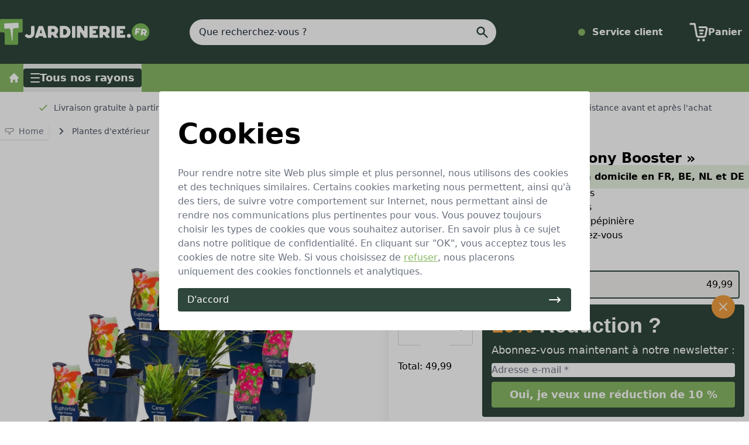

--- FILE ---
content_type: text/html; charset=utf-8
request_url: https://jardinerie.fr/p/pack-pour-parterre-balcony-booster
body_size: 60119
content:
<!DOCTYPE html><html><head><meta charset="utf-8">
<meta name="viewport" content="width=device-width, initial-scale=1">
<title>Pack pour parterre « Balcony Booster » - Jardinerie.fr</title>
<style>*,::backdrop,:after,:before{--tw-border-spacing-x:0;--tw-border-spacing-y:0;--tw-translate-x:0;--tw-translate-y:0;--tw-rotate:0;--tw-skew-x:0;--tw-skew-y:0;--tw-scale-x:1;--tw-scale-y:1;--tw-pan-x: ;--tw-pan-y: ;--tw-pinch-zoom: ;--tw-scroll-snap-strictness:proximity;--tw-gradient-from-position: ;--tw-gradient-via-position: ;--tw-gradient-to-position: ;--tw-ordinal: ;--tw-slashed-zero: ;--tw-numeric-figure: ;--tw-numeric-spacing: ;--tw-numeric-fraction: ;--tw-ring-inset: ;--tw-ring-offset-width:0px;--tw-ring-offset-color:#fff;--tw-ring-color:#3b82f680;--tw-ring-offset-shadow:0 0 #0000;--tw-ring-shadow:0 0 #0000;--tw-shadow:0 0 #0000;--tw-shadow-colored:0 0 #0000;--tw-blur: ;--tw-brightness: ;--tw-contrast: ;--tw-grayscale: ;--tw-hue-rotate: ;--tw-invert: ;--tw-saturate: ;--tw-sepia: ;--tw-drop-shadow: ;--tw-backdrop-blur: ;--tw-backdrop-brightness: ;--tw-backdrop-contrast: ;--tw-backdrop-grayscale: ;--tw-backdrop-hue-rotate: ;--tw-backdrop-invert: ;--tw-backdrop-opacity: ;--tw-backdrop-saturate: ;--tw-backdrop-sepia: ;--tw-contain-size: ;--tw-contain-layout: ;--tw-contain-paint: ;--tw-contain-style: }/*! tailwindcss v3.4.17 | MIT License | https://tailwindcss.com*/*,:after,:before{border:0 solid #e5e7eb;box-sizing:border-box}:after,:before{--tw-content:""}:host,html{line-height:1.5;-webkit-text-size-adjust:100%;font-family:ui-sans-serif,system-ui,sans-serif,Apple Color Emoji,Segoe UI Emoji,Segoe UI Symbol,Noto Color Emoji;font-feature-settings:normal;font-variation-settings:normal;-moz-tab-size:4;tab-size:4;-webkit-tap-highlight-color:transparent}body{line-height:inherit;margin:0}hr{border-top-width:1px;color:inherit;height:0}abbr:where([title]){-webkit-text-decoration:underline dotted;text-decoration:underline dotted}h1,h2,h3,h4,h5,h6{font-size:inherit;font-weight:inherit}a{color:inherit;text-decoration:inherit}b,strong{font-weight:bolder}code,kbd,pre,samp{font-family:ui-monospace,SFMono-Regular,Menlo,Monaco,Consolas,Liberation Mono,Courier New,monospace;font-feature-settings:normal;font-size:1em;font-variation-settings:normal}small{font-size:80%}sub,sup{font-size:75%;line-height:0;position:relative;vertical-align:initial}sub{bottom:-.25em}sup{top:-.5em}table{border-collapse:collapse;border-color:inherit;text-indent:0}button,input,optgroup,select,textarea{color:inherit;font-family:inherit;font-feature-settings:inherit;font-size:100%;font-variation-settings:inherit;font-weight:inherit;letter-spacing:inherit;line-height:inherit;margin:0;padding:0}button,select{text-transform:none}button,input:where([type=button]),input:where([type=reset]),input:where([type=submit]){-webkit-appearance:button;background-color:initial;background-image:none}:-moz-focusring{outline:auto}:-moz-ui-invalid{box-shadow:none}progress{vertical-align:initial}::-webkit-inner-spin-button,::-webkit-outer-spin-button{height:auto}[type=search]{-webkit-appearance:textfield;outline-offset:-2px}::-webkit-search-decoration{-webkit-appearance:none}::-webkit-file-upload-button{-webkit-appearance:button;font:inherit}summary{display:list-item}blockquote,dd,dl,figure,h1,h2,h3,h4,h5,h6,hr,p,pre{margin:0}fieldset{margin:0}fieldset,legend{padding:0}menu,ol,ul{list-style:none;margin:0;padding:0}dialog{padding:0}textarea{resize:vertical}input::placeholder,textarea::placeholder{color:#9ca3af;opacity:1}[role=button],button{cursor:pointer}:disabled{cursor:default}audio,canvas,embed,iframe,img,object,svg,video{display:block;vertical-align:middle}img,video{height:auto;max-width:100%}[hidden]:where(:not([hidden=until-found])){display:none}[multiple],[type=date],[type=datetime-local],[type=email],[type=month],[type=number],[type=password],[type=search],[type=tel],[type=text],[type=time],[type=url],[type=week],input:where(:not([type])),select,textarea{-webkit-appearance:none;-moz-appearance:none;appearance:none;background-color:#fff;border-color:#6b7280;border-radius:0;border-width:1px;font-size:1rem;line-height:1.5rem;padding:.5rem .75rem;--tw-shadow:0 0 #0000}[multiple]:focus,[type=date]:focus,[type=datetime-local]:focus,[type=email]:focus,[type=month]:focus,[type=number]:focus,[type=password]:focus,[type=search]:focus,[type=tel]:focus,[type=text]:focus,[type=time]:focus,[type=url]:focus,[type=week]:focus,input:where(:not([type])):focus,select:focus,textarea:focus{outline:2px solid #0000;outline-offset:2px;--tw-ring-inset:var(--tw-empty, );--tw-ring-offset-width:0px;--tw-ring-offset-color:#fff;--tw-ring-color:#2563eb;--tw-ring-offset-shadow:var(--tw-ring-inset) 0 0 0 var(--tw-ring-offset-width) var(--tw-ring-offset-color);--tw-ring-shadow:var(--tw-ring-inset) 0 0 0 calc(1px + var(--tw-ring-offset-width)) var(--tw-ring-color);border-color:#2563eb;box-shadow:var(--tw-ring-offset-shadow),var(--tw-ring-shadow),var(--tw-shadow)}input::placeholder,textarea::placeholder{color:#6b7280;opacity:1}::-webkit-datetime-edit-fields-wrapper{padding:0}::-webkit-date-and-time-value{min-height:1.5em;text-align:inherit}::-webkit-datetime-edit{display:inline-flex}::-webkit-datetime-edit,::-webkit-datetime-edit-day-field,::-webkit-datetime-edit-hour-field,::-webkit-datetime-edit-meridiem-field,::-webkit-datetime-edit-millisecond-field,::-webkit-datetime-edit-minute-field,::-webkit-datetime-edit-month-field,::-webkit-datetime-edit-second-field,::-webkit-datetime-edit-year-field{padding-bottom:0;padding-top:0}select{background-image:url("data:image/svg+xml;charset=utf-8,%3Csvg xmlns='http://www.w3.org/2000/svg' fill='none' viewBox='0 0 20 20'%3E%3Cpath stroke='%236b7280' stroke-linecap='round' stroke-linejoin='round' stroke-width='1.5' d='m6 8 4 4 4-4'/%3E%3C/svg%3E");background-position:right .5rem center;background-repeat:no-repeat;background-size:1.5em 1.5em;padding-right:2.5rem;-webkit-print-color-adjust:exact;print-color-adjust:exact}[multiple],[size]:where(select:not([size="1"])){background-image:none;background-position:0 0;background-repeat:unset;background-size:initial;padding-right:.75rem;-webkit-print-color-adjust:unset;print-color-adjust:unset}[type=checkbox],[type=radio]{-webkit-appearance:none;-moz-appearance:none;appearance:none;background-color:#fff;background-origin:border-box;border-color:#6b7280;border-width:1px;color:#2563eb;display:inline-block;flex-shrink:0;height:1rem;padding:0;-webkit-print-color-adjust:exact;print-color-adjust:exact;-webkit-user-select:none;user-select:none;vertical-align:middle;width:1rem;--tw-shadow:0 0 #0000}[type=checkbox]{border-radius:0}[type=radio]{border-radius:100%}[type=checkbox]:focus,[type=radio]:focus{outline:2px solid #0000;outline-offset:2px;--tw-ring-inset:var(--tw-empty, );--tw-ring-offset-width:2px;--tw-ring-offset-color:#fff;--tw-ring-color:#2563eb;--tw-ring-offset-shadow:var(--tw-ring-inset) 0 0 0 var(--tw-ring-offset-width) var(--tw-ring-offset-color);--tw-ring-shadow:var(--tw-ring-inset) 0 0 0 calc(2px + var(--tw-ring-offset-width)) var(--tw-ring-color);box-shadow:var(--tw-ring-offset-shadow),var(--tw-ring-shadow),var(--tw-shadow)}[type=checkbox]:checked,[type=radio]:checked{background-color:currentColor;background-position:50%;background-repeat:no-repeat;background-size:100% 100%;border-color:#0000}[type=checkbox]:checked{background-image:url("data:image/svg+xml;charset=utf-8,%3Csvg xmlns='http://www.w3.org/2000/svg' fill='%23fff' viewBox='0 0 16 16'%3E%3Cpath d='M12.207 4.793a1 1 0 0 1 0 1.414l-5 5a1 1 0 0 1-1.414 0l-2-2a1 1 0 0 1 1.414-1.414L6.5 9.086l4.293-4.293a1 1 0 0 1 1.414 0'/%3E%3C/svg%3E")}@media (forced-colors:active){[type=checkbox]:checked{-webkit-appearance:auto;-moz-appearance:auto;appearance:auto}}[type=radio]:checked{background-image:url("data:image/svg+xml;charset=utf-8,%3Csvg xmlns='http://www.w3.org/2000/svg' fill='%23fff' viewBox='0 0 16 16'%3E%3Ccircle cx='8' cy='8' r='3'/%3E%3C/svg%3E")}@media (forced-colors:active){[type=radio]:checked{-webkit-appearance:auto;-moz-appearance:auto;appearance:auto}}[type=checkbox]:checked:focus,[type=checkbox]:checked:hover,[type=checkbox]:indeterminate,[type=radio]:checked:focus,[type=radio]:checked:hover{background-color:currentColor;border-color:#0000}[type=checkbox]:indeterminate{background-image:url("data:image/svg+xml;charset=utf-8,%3Csvg xmlns='http://www.w3.org/2000/svg' fill='none' viewBox='0 0 16 16'%3E%3Cpath stroke='%23fff' stroke-linecap='round' stroke-linejoin='round' stroke-width='2' d='M4 8h8'/%3E%3C/svg%3E");background-position:50%;background-repeat:no-repeat;background-size:100% 100%}@media (forced-colors:active){[type=checkbox]:indeterminate{-webkit-appearance:auto;-moz-appearance:auto;appearance:auto}}[type=checkbox]:indeterminate:focus,[type=checkbox]:indeterminate:hover{background-color:currentColor;border-color:#0000}[type=file]{background:unset;border-color:inherit;border-radius:0;border-width:0;font-size:unset;line-height:inherit;padding:0}[type=file]:focus{outline:1px solid ButtonText;outline:1px auto -webkit-focus-ring-color}.container{width:100%}@media (min-width:640px){.container{max-width:640px}}@media (min-width:768px){.container{max-width:768px}}@media (min-width:1024px){.container{max-width:1024px}}@media (min-width:1280px){.container{max-width:1280px}}@media (min-width:1536px){.container{max-width:1536px}}.sr-only{height:1px;margin:-1px;overflow:hidden;padding:0;position:absolute;width:1px;clip:rect(0,0,0,0);border-width:0;white-space:nowrap}.pointer-events-none{pointer-events:none}.pointer-events-auto{pointer-events:auto}.visible{visibility:visible}.static{position:static}.fixed{position:fixed}.absolute{position:absolute}.relative{position:relative}.inset-0{top:0;right:0;bottom:0;left:0}.inset-y-0{bottom:0;top:0}.-left-\[5px\]{left:-5px}.-right-1{right:-.25rem}.-right-3\.5{right:-.875rem}.-top-1{top:-.25rem}.-top-1\.5{top:-.375rem}.-top-3{top:-.75rem}.-top-4{top:-1rem}.-top-5{top:-1.25rem}.-top-9{top:-2.25rem}.-top-\[6px\]{top:-6px}.bottom-0{bottom:0}.bottom-4{bottom:1rem}.bottom-full{bottom:100%}.left-0{left:0}.left-1\/2{left:50%}.left-2{left:.5rem}.left-2\.5{left:.625rem}.left-3{left:.75rem}.left-4{left:1rem}.left-8{left:2rem}.right-0{right:0}.right-10{right:2.5rem}.right-2{right:.5rem}.right-2\.5{right:.625rem}.right-4{right:1rem}.right-6{right:1.5rem}.top-0{top:0}.top-0\.5{top:.125rem}.top-1\.5{top:.375rem}.top-1\/2{top:50%}.top-12{top:3rem}.top-2\.5{top:.625rem}.top-4{top:1rem}.top-6{top:1.5rem}.top-9{top:2.25rem}.top-\[-1px\]{top:-1px}.top-\[-2px\]{top:-2px}.top-\[3px\]{top:3px}.top-full{top:100%}.z-0{z-index:0}.z-10{z-index:10}.z-20{z-index:20}.z-30{z-index:30}.z-40{z-index:40}.z-50{z-index:50}.z-\[2\]{z-index:2}.order-3{order:3}.order-last{order:9999}.col-span-1{grid-column:span 1/span 1}.col-span-2{grid-column:span 2/span 2}.col-span-3{grid-column:span 3/span 3}.col-span-4{grid-column:span 4/span 4}.col-span-6{grid-column:span 6/span 6}.col-span-8{grid-column:span 8/span 8}.col-start-1{grid-column-start:1}.col-start-3{grid-column-start:3}.col-start-4{grid-column-start:4}.col-end-13{grid-column-end:13}.col-end-3{grid-column-end:3}.col-end-9{grid-column-end:9}.m-0{margin:0}.m-4{margin:1rem}.m-auto{margin:auto}.-mx-2\.5{margin-left:-.625rem;margin-right:-.625rem}.mx-2\.5{margin-left:.625rem;margin-right:.625rem}.mx-4{margin-left:1rem;margin-right:1rem}.mx-auto{margin-left:auto;margin-right:auto}.my-1{margin-bottom:.25rem;margin-top:.25rem}.my-4{margin-bottom:1rem;margin-top:1rem}.-mb-3{margin-bottom:-.75rem}.-mt-1{margin-top:-.25rem}.mb-1{margin-bottom:.25rem}.mb-2{margin-bottom:.5rem}.mb-2\.5{margin-bottom:.625rem}.mb-3{margin-bottom:.75rem}.mb-4{margin-bottom:1rem}.mb-6{margin-bottom:1.5rem}.ml-1{margin-left:.25rem}.ml-2{margin-left:.5rem}.ml-2\.5{margin-left:.625rem}.ml-3{margin-left:.75rem}.ml-4{margin-left:1rem}.ml-auto{margin-left:auto}.mr-1{margin-right:.25rem}.mr-2{margin-right:.5rem}.mr-4{margin-right:1rem}.mr-6{margin-right:1.5rem}.mt-1{margin-top:.25rem}.mt-2{margin-top:.5rem}.mt-3{margin-top:.75rem}.mt-4{margin-top:1rem}.mt-6{margin-top:1.5rem}.mt-auto{margin-top:auto}.line-clamp-3{display:-webkit-box;overflow:hidden;-webkit-box-orient:vertical;-webkit-line-clamp:3}.block{display:block}.inline-block{display:inline-block}.inline{display:inline}.flex{display:flex}.inline-flex{display:inline-flex}.table{display:table}.grid{display:grid}.contents{display:contents}.hidden{display:none}.aspect-square{aspect-ratio:1/1}.size-full{height:100%;width:100%}.h-0\.5{height:.125rem}.h-1{height:.25rem}.h-1\.5{height:.375rem}.h-10{height:2.5rem}.h-11{height:2.75rem}.h-12{height:3rem}.h-14{height:3.5rem}.h-16{height:4rem}.h-2{height:.5rem}.h-2\.5{height:.625rem}.h-24{height:6rem}.h-3{height:.75rem}.h-32{height:8rem}.h-4{height:1rem}.h-40{height:10rem}.h-5{height:1.25rem}.h-6{height:1.5rem}.h-60{height:15rem}.h-7{height:1.75rem}.h-8{height:2rem}.h-9{height:2.25rem}.h-\[38px\]{height:38px}.h-\[42px\]{height:42px}.h-auto{height:auto}.h-fit{height:fit-content}.h-full{height:100%}.max-h-12{max-height:3rem}.max-h-6{max-height:1.5rem}.max-h-8{max-height:2rem}.max-h-\[160px\]{max-height:160px}.min-h-16{min-height:4rem}.min-h-4{min-height:1rem}.min-h-8{min-height:2rem}.w-1\.5{width:.375rem}.w-10{width:2.5rem}.w-11{width:2.75rem}.w-12{width:3rem}.w-14{width:3.5rem}.w-16{width:4rem}.w-2\.5{width:.625rem}.w-24{width:6rem}.w-3{width:.75rem}.w-32{width:8rem}.w-4{width:1rem}.w-44{width:11rem}.w-48{width:12rem}.w-5{width:1.25rem}.w-6{width:1.5rem}.w-60{width:15rem}.w-64{width:16rem}.w-7{width:1.75rem}.w-8{width:2rem}.w-\[200px\]{width:200px}.w-\[64px\]{width:64px}.w-auto{width:auto}.w-fit{width:fit-content}.w-full{width:100%}.min-w-12{min-width:3rem}.min-w-3{min-width:.75rem}.min-w-5{min-width:1.25rem}.min-w-96{min-width:24rem}.max-w-52{max-width:13rem}.max-w-6xl{max-width:72rem}.max-w-7xl{max-width:80rem}.max-w-full{max-width:100%}.max-w-screen-lg{max-width:1024px}.max-w-screen-md{max-width:768px}.max-w-screen-sm{max-width:640px}.max-w-screen-xl{max-width:1280px}.flex-1{flex:1 1 0%}.flex-shrink{flex-shrink:1}.flex-shrink-0{flex-shrink:0}.flex-grow{flex-grow:1}.table-auto{table-layout:auto}.-translate-x-1\/2{--tw-translate-x:-50%}.-translate-x-1\/2,.-translate-x-2{transform:translate(var(--tw-translate-x),var(--tw-translate-y)) rotate(var(--tw-rotate)) skew(var(--tw-skew-x)) skewY(var(--tw-skew-y)) scaleX(var(--tw-scale-x)) scaleY(var(--tw-scale-y))}.-translate-x-2{--tw-translate-x:-.5rem}.-translate-y-1\/2{--tw-translate-y:-50%}.-rotate-45,.-translate-y-1\/2{transform:translate(var(--tw-translate-x),var(--tw-translate-y)) rotate(var(--tw-rotate)) skew(var(--tw-skew-x)) skewY(var(--tw-skew-y)) scaleX(var(--tw-scale-x)) scaleY(var(--tw-scale-y))}.-rotate-45{--tw-rotate:-45deg}.rotate-0{--tw-rotate:0deg}.rotate-0,.rotate-180{transform:translate(var(--tw-translate-x),var(--tw-translate-y)) rotate(var(--tw-rotate)) skew(var(--tw-skew-x)) skewY(var(--tw-skew-y)) scaleX(var(--tw-scale-x)) scaleY(var(--tw-scale-y))}.rotate-180{--tw-rotate:180deg}.rotate-45{--tw-rotate:45deg}.rotate-45,.rotate-90{transform:translate(var(--tw-translate-x),var(--tw-translate-y)) rotate(var(--tw-rotate)) skew(var(--tw-skew-x)) skewY(var(--tw-skew-y)) scaleX(var(--tw-scale-x)) scaleY(var(--tw-scale-y))}.rotate-90{--tw-rotate:90deg}.scale-110{--tw-scale-x:1.1;--tw-scale-y:1.1}.scale-110,.transform{transform:translate(var(--tw-translate-x),var(--tw-translate-y)) rotate(var(--tw-rotate)) skew(var(--tw-skew-x)) skewY(var(--tw-skew-y)) scaleX(var(--tw-scale-x)) scaleY(var(--tw-scale-y))}@keyframes ping{75%,to{opacity:0;transform:scale(2)}}.animate-ping{animation:ping 1s cubic-bezier(0,0,.2,1) infinite}.animate-right{animation:bounce-in-right 4 1.5s ease infinite}@keyframes spin{to{transform:rotate(1turn)}}.animate-spin{animation:spin 1s linear infinite}.cursor-pointer{cursor:pointer}.list-disc{list-style-type:disc}.columns-1{column-count:1}.break-inside-avoid-column{break-inside:avoid-column}.grid-cols-1{grid-template-columns:repeat(1,minmax(0,1fr))}.grid-cols-12{grid-template-columns:repeat(12,minmax(0,1fr))}.grid-cols-2{grid-template-columns:repeat(2,minmax(0,1fr))}.grid-cols-3{grid-template-columns:repeat(3,minmax(0,1fr))}.grid-cols-4{grid-template-columns:repeat(4,minmax(0,1fr))}.grid-cols-5{grid-template-columns:repeat(5,minmax(0,1fr))}.grid-cols-6{grid-template-columns:repeat(6,minmax(0,1fr))}.grid-cols-8{grid-template-columns:repeat(8,minmax(0,1fr))}.flex-row{flex-direction:row}.flex-row-reverse{flex-direction:row-reverse}.flex-col{flex-direction:column}.flex-col-reverse{flex-direction:column-reverse}.flex-wrap{flex-wrap:wrap}.flex-nowrap{flex-wrap:nowrap}.items-start{align-items:flex-start}.items-end{align-items:flex-end}.items-center{align-items:center}.justify-start{justify-content:flex-start}.justify-end{justify-content:flex-end}.justify-center{justify-content:center}.justify-between{justify-content:space-between}.justify-evenly{justify-content:space-evenly}.gap-1{gap:.25rem}.gap-1\.5{gap:.375rem}.gap-2{gap:.5rem}.gap-2\.5{gap:.625rem}.gap-3{gap:.75rem}.gap-4{gap:1rem}.gap-6{gap:1.5rem}.gap-8{gap:2rem}.gap-x-1{column-gap:.25rem}.gap-x-2\.5{column-gap:.625rem}.gap-y-4{row-gap:1rem}.gap-y-8{row-gap:2rem}.space-x-1>:not([hidden])~:not([hidden]){--tw-space-x-reverse:0;margin-left:calc(.25rem*(1 - var(--tw-space-x-reverse)));margin-right:calc(.25rem*var(--tw-space-x-reverse))}.space-x-2>:not([hidden])~:not([hidden]){--tw-space-x-reverse:0;margin-left:calc(.5rem*(1 - var(--tw-space-x-reverse)));margin-right:calc(.5rem*var(--tw-space-x-reverse))}.space-x-2\.5>:not([hidden])~:not([hidden]){--tw-space-x-reverse:0;margin-left:calc(.625rem*(1 - var(--tw-space-x-reverse)));margin-right:calc(.625rem*var(--tw-space-x-reverse))}.space-x-3>:not([hidden])~:not([hidden]){--tw-space-x-reverse:0;margin-left:calc(.75rem*(1 - var(--tw-space-x-reverse)));margin-right:calc(.75rem*var(--tw-space-x-reverse))}.space-x-4>:not([hidden])~:not([hidden]){--tw-space-x-reverse:0;margin-left:calc(1rem*(1 - var(--tw-space-x-reverse)));margin-right:calc(1rem*var(--tw-space-x-reverse))}.space-x-6>:not([hidden])~:not([hidden]){--tw-space-x-reverse:0;margin-left:calc(1.5rem*(1 - var(--tw-space-x-reverse)));margin-right:calc(1.5rem*var(--tw-space-x-reverse))}.space-y-1>:not([hidden])~:not([hidden]){--tw-space-y-reverse:0;margin-bottom:calc(.25rem*var(--tw-space-y-reverse));margin-top:calc(.25rem*(1 - var(--tw-space-y-reverse)))}.space-y-10>:not([hidden])~:not([hidden]){--tw-space-y-reverse:0;margin-bottom:calc(2.5rem*var(--tw-space-y-reverse));margin-top:calc(2.5rem*(1 - var(--tw-space-y-reverse)))}.space-y-2>:not([hidden])~:not([hidden]){--tw-space-y-reverse:0;margin-bottom:calc(.5rem*var(--tw-space-y-reverse));margin-top:calc(.5rem*(1 - var(--tw-space-y-reverse)))}.space-y-2\.5>:not([hidden])~:not([hidden]){--tw-space-y-reverse:0;margin-bottom:calc(.625rem*var(--tw-space-y-reverse));margin-top:calc(.625rem*(1 - var(--tw-space-y-reverse)))}.space-y-3>:not([hidden])~:not([hidden]){--tw-space-y-reverse:0;margin-bottom:calc(.75rem*var(--tw-space-y-reverse));margin-top:calc(.75rem*(1 - var(--tw-space-y-reverse)))}.space-y-4>:not([hidden])~:not([hidden]){--tw-space-y-reverse:0;margin-bottom:calc(1rem*var(--tw-space-y-reverse));margin-top:calc(1rem*(1 - var(--tw-space-y-reverse)))}.space-y-6>:not([hidden])~:not([hidden]){--tw-space-y-reverse:0;margin-bottom:calc(1.5rem*var(--tw-space-y-reverse));margin-top:calc(1.5rem*(1 - var(--tw-space-y-reverse)))}.space-y-8>:not([hidden])~:not([hidden]){--tw-space-y-reverse:0;margin-bottom:calc(2rem*var(--tw-space-y-reverse));margin-top:calc(2rem*(1 - var(--tw-space-y-reverse)))}.divide-y>:not([hidden])~:not([hidden]){--tw-divide-y-reverse:0;border-bottom-width:calc(1px*var(--tw-divide-y-reverse));border-top-width:calc(1px*(1 - var(--tw-divide-y-reverse)))}.divide-gray-200>:not([hidden])~:not([hidden]){--tw-divide-opacity:1;border-color:rgb(229 231 235/var(--tw-divide-opacity,1))}.divide-gray-300>:not([hidden])~:not([hidden]){--tw-divide-opacity:1;border-color:rgb(209 213 219/var(--tw-divide-opacity,1))}.overflow-auto{overflow:auto}.overflow-hidden{overflow:hidden}.overflow-visible{overflow:visible}.overflow-x-auto{overflow-x:auto}.overflow-x-hidden{overflow-x:hidden}.overflow-y-hidden{overflow-y:hidden}.overflow-x-scroll{overflow-x:scroll}.overflow-y-scroll{overflow-y:scroll}.truncate{overflow:hidden;white-space:nowrap}.overflow-ellipsis,.truncate{text-overflow:ellipsis}.whitespace-nowrap{white-space:nowrap}.break-normal{overflow-wrap:normal;word-break:normal}.break-words{overflow-wrap:break-word}.rounded{border-radius:.25rem}.rounded-full{border-radius:9999px}.rounded-lg{border-radius:.5rem}.rounded-md{border-radius:.375rem}.rounded-b{border-bottom-right-radius:.25rem}.rounded-b,.rounded-l{border-bottom-left-radius:.25rem}.rounded-l{border-top-left-radius:.25rem}.rounded-l-lg{border-bottom-left-radius:.5rem;border-top-left-radius:.5rem}.rounded-r{border-bottom-right-radius:.25rem;border-top-right-radius:.25rem}.rounded-r-lg{border-bottom-right-radius:.5rem;border-top-right-radius:.5rem}.rounded-t{border-top-right-radius:.25rem}.rounded-t,.rounded-tl{border-top-left-radius:.25rem}.border{border-width:1px}.border-0{border-width:0}.border-2{border-width:2px}.border-4{border-width:4px}.border-b{border-bottom-width:1px}.border-b-2{border-bottom-width:2px}.border-b-4{border-bottom-width:4px}.border-l{border-left-width:1px}.border-t{border-top-width:1px}.border-t-2{border-top-width:2px}.border-solid{border-style:solid}.border-none{border-style:none}.border-black{--tw-border-opacity:1;border-color:rgb(0 0 0/var(--tw-border-opacity,1))}.border-gray-200{--tw-border-opacity:1;border-color:rgb(229 231 235/var(--tw-border-opacity,1))}.border-gray-300{--tw-border-opacity:1;border-color:rgb(209 213 219/var(--tw-border-opacity,1))}.border-gray-400{--tw-border-opacity:1;border-color:rgb(156 163 175/var(--tw-border-opacity,1))}.border-red-200{--tw-border-opacity:1;border-color:rgb(254 202 202/var(--tw-border-opacity,1))}.border-red-500{--tw-border-opacity:1;border-color:rgb(239 68 68/var(--tw-border-opacity,1))}.border-tc{--tw-border-opacity:1;border-color:rgb(137 184 101/var(--tw-border-opacity,1))}.border-tc-brown{--tw-border-opacity:1;border-color:rgb(96 77 54/var(--tw-border-opacity,1))}.border-tc-gray{--tw-border-opacity:1;border-color:rgb(242 240 239/var(--tw-border-opacity,1))}.border-tc-green{--tw-border-opacity:1;border-color:rgb(46 70 59/var(--tw-border-opacity,1))}.border-tc-greenHover{--tw-border-opacity:1;border-color:rgb(91 138 65/var(--tw-border-opacity,1))}.border-tc-orange{--tw-border-opacity:1;border-color:rgb(242 159 64/var(--tw-border-opacity,1))}.border-tc-orangeHover{--tw-border-opacity:1;border-color:rgb(216 137 58/var(--tw-border-opacity,1))}.border-transparent{border-color:#0000}.border-white{--tw-border-opacity:1;border-color:rgb(255 255 255/var(--tw-border-opacity,1))}.border-l-white{--tw-border-opacity:1;border-left-color:rgb(255 255 255/var(--tw-border-opacity,1))}.border-r-white{--tw-border-opacity:1;border-right-color:rgb(255 255 255/var(--tw-border-opacity,1))}.bg-black{--tw-bg-opacity:1;background-color:rgb(0 0 0/var(--tw-bg-opacity,1))}.bg-gray-100{--tw-bg-opacity:1;background-color:rgb(243 244 246/var(--tw-bg-opacity,1))}.bg-gray-200{--tw-bg-opacity:1;background-color:rgb(229 231 235/var(--tw-bg-opacity,1))}.bg-gray-600{--tw-bg-opacity:1;background-color:rgb(75 85 99/var(--tw-bg-opacity,1))}.bg-orange-400{--tw-bg-opacity:1;background-color:rgb(251 146 60/var(--tw-bg-opacity,1))}.bg-red-50{--tw-bg-opacity:1;background-color:rgb(254 242 242/var(--tw-bg-opacity,1))}.bg-red-500{--tw-bg-opacity:1;background-color:rgb(239 68 68/var(--tw-bg-opacity,1))}.bg-tc{--tw-bg-opacity:1;background-color:rgb(137 184 101/var(--tw-bg-opacity,1))}.bg-tc-gray{--tw-bg-opacity:1;background-color:rgb(242 240 239/var(--tw-bg-opacity,1))}.bg-tc-green{--tw-bg-opacity:1;background-color:rgb(46 70 59/var(--tw-bg-opacity,1))}.bg-tc-greenHover{--tw-bg-opacity:1;background-color:rgb(91 138 65/var(--tw-bg-opacity,1))}.bg-tc-light{--tw-bg-opacity:1;background-color:rgb(244 246 245/var(--tw-bg-opacity,1))}.bg-tc-lightGold{--tw-bg-opacity:1;background-color:rgb(253 236 217/var(--tw-bg-opacity,1))}.bg-tc-lightGreen{--tw-bg-opacity:1;background-color:rgb(231 241 224/var(--tw-bg-opacity,1))}.bg-tc-orange{--tw-bg-opacity:1;background-color:rgb(242 159 64/var(--tw-bg-opacity,1))}.bg-transparent{background-color:initial}.bg-white{--tw-bg-opacity:1;background-color:rgb(255 255 255/var(--tw-bg-opacity,1))}.fill-current{fill:currentColor}.fill-tc-orange{fill:#f29f40}.object-cover{object-fit:cover}.p-0{padding:0}.p-0\.5{padding:.125rem}.p-1{padding:.25rem}.p-10{padding:2.5rem}.p-2{padding:.5rem}.p-2\.5{padding:.625rem}.p-3{padding:.75rem}.p-4{padding:1rem}.px-1{padding-left:.25rem;padding-right:.25rem}.px-2{padding-left:.5rem;padding-right:.5rem}.px-2\.5{padding-left:.625rem;padding-right:.625rem}.px-3{padding-left:.75rem;padding-right:.75rem}.px-4{padding-left:1rem;padding-right:1rem}.px-6{padding-left:1.5rem;padding-right:1.5rem}.py-0\.5{padding-bottom:.125rem;padding-top:.125rem}.py-1{padding-bottom:.25rem;padding-top:.25rem}.py-1\.5{padding-bottom:.375rem;padding-top:.375rem}.py-2{padding-bottom:.5rem;padding-top:.5rem}.py-2\.5{padding-bottom:.625rem;padding-top:.625rem}.py-3{padding-bottom:.75rem;padding-top:.75rem}.py-4{padding-bottom:1rem;padding-top:1rem}.py-6{padding-bottom:1.5rem;padding-top:1.5rem}.py-8{padding-bottom:2rem;padding-top:2rem}.py-\[13px\]{padding-bottom:13px;padding-top:13px}.py-\[9px\]{padding-bottom:9px;padding-top:9px}.pb-0{padding-bottom:0}.pb-1{padding-bottom:.25rem}.pb-2{padding-bottom:.5rem}.pb-2\.5{padding-bottom:.625rem}.pb-4{padding-bottom:1rem}.pl-0{padding-left:0}.pl-1\.5{padding-left:.375rem}.pl-12{padding-left:3rem}.pl-2{padding-left:.5rem}.pl-2\.5{padding-left:.625rem}.pl-3{padding-left:.75rem}.pl-4{padding-left:1rem}.pl-5{padding-left:1.25rem}.pl-6{padding-left:1.5rem}.pr-1{padding-right:.25rem}.pr-10{padding-right:2.5rem}.pr-3{padding-right:.75rem}.pr-4{padding-right:1rem}.pr-5{padding-right:1.25rem}.pr-9{padding-right:2.25rem}.pt-2{padding-top:.5rem}.pt-2\.5{padding-top:.625rem}.pt-3{padding-top:.75rem}.pt-4{padding-top:1rem}.pt-6{padding-top:1.5rem}.text-left{text-align:left}.text-center{text-align:center}.text-right{text-align:right}.align-text-bottom{vertical-align:text-bottom}.font-hemisphers{font-family:Hemisphers Bold Sans Regular,sans-serif}.text-2xl{font-size:1.5rem;line-height:2rem}.text-3xl{font-size:1.875rem;line-height:2.25rem}.text-4xl{font-size:2.25rem;line-height:2.5rem}.text-5xl{font-size:3rem;line-height:1}.text-base{font-size:1rem;line-height:1.5rem}.text-lg{font-size:1.125rem;line-height:1.75rem}.text-sm{font-size:.875rem;line-height:1.25rem}.text-xl{font-size:1.25rem;line-height:1.75rem}.text-xs{font-size:.75rem;line-height:1rem}.font-bold{font-weight:700}.font-medium{font-weight:500}.font-normal{font-weight:400}.font-semibold{font-weight:600}.uppercase{text-transform:uppercase}.lowercase{text-transform:lowercase}.italic{font-style:italic}.leading-10{line-height:2.5rem}.leading-7{line-height:1.75rem}.leading-8{line-height:2rem}.leading-none{line-height:1}.tracking-wide{letter-spacing:.025em}.text-black{--tw-text-opacity:1;color:rgb(0 0 0/var(--tw-text-opacity,1))}.text-gray-400{--tw-text-opacity:1;color:rgb(156 163 175/var(--tw-text-opacity,1))}.text-gray-500{--tw-text-opacity:1;color:rgb(107 114 128/var(--tw-text-opacity,1))}.text-gray-600{--tw-text-opacity:1;color:rgb(75 85 99/var(--tw-text-opacity,1))}.text-gray-900{--tw-text-opacity:1;color:rgb(17 24 39/var(--tw-text-opacity,1))}.text-inherit{color:inherit}.text-orange-300{--tw-text-opacity:1;color:rgb(253 186 116/var(--tw-text-opacity,1))}.text-red-400{--tw-text-opacity:1;color:rgb(248 113 113/var(--tw-text-opacity,1))}.text-red-700{--tw-text-opacity:1;color:rgb(185 28 28/var(--tw-text-opacity,1))}.text-red-800{--tw-text-opacity:1;color:rgb(153 27 27/var(--tw-text-opacity,1))}.text-tc{--tw-text-opacity:1;color:rgb(137 184 101/var(--tw-text-opacity,1))}.text-tc-gray{--tw-text-opacity:1;color:rgb(242 240 239/var(--tw-text-opacity,1))}.text-tc-green{--tw-text-opacity:1;color:rgb(46 70 59/var(--tw-text-opacity,1))}.text-tc-greenHover{--tw-text-opacity:1;color:rgb(91 138 65/var(--tw-text-opacity,1))}.text-tc-orange{--tw-text-opacity:1;color:rgb(242 159 64/var(--tw-text-opacity,1))}.text-white{--tw-text-opacity:1;color:rgb(255 255 255/var(--tw-text-opacity,1))}.underline{text-decoration-line:underline}.line-through{text-decoration-line:line-through}.no-underline{text-decoration-line:none}.antialiased{-webkit-font-smoothing:antialiased;-moz-osx-font-smoothing:grayscale}.opacity-25{opacity:.25}.opacity-75{opacity:.75}.shadow{--tw-shadow:0 1px 3px 0 #0000001a,0 1px 2px -1px #0000001a;--tw-shadow-colored:0 1px 3px 0 var(--tw-shadow-color),0 1px 2px -1px var(--tw-shadow-color)}.shadow,.shadow-lg{box-shadow:var(--tw-ring-offset-shadow,0 0 #0000),var(--tw-ring-shadow,0 0 #0000),var(--tw-shadow)}.shadow-lg{--tw-shadow:0 10px 15px -3px #0000001a,0 4px 6px -4px #0000001a;--tw-shadow-colored:0 10px 15px -3px var(--tw-shadow-color),0 4px 6px -4px var(--tw-shadow-color)}.shadow-md{--tw-shadow:0 4px 6px -1px #0000001a,0 2px 4px -2px #0000001a;--tw-shadow-colored:0 4px 6px -1px var(--tw-shadow-color),0 2px 4px -2px var(--tw-shadow-color)}.shadow-md,.shadow-sm{box-shadow:var(--tw-ring-offset-shadow,0 0 #0000),var(--tw-ring-shadow,0 0 #0000),var(--tw-shadow)}.shadow-sm{--tw-shadow:0 1px 2px 0 #0000000d;--tw-shadow-colored:0 1px 2px 0 var(--tw-shadow-color)}.shadow-xl{--tw-shadow:0 20px 25px -5px #0000001a,0 8px 10px -6px #0000001a;--tw-shadow-colored:0 20px 25px -5px var(--tw-shadow-color),0 8px 10px -6px var(--tw-shadow-color);box-shadow:var(--tw-ring-offset-shadow,0 0 #0000),var(--tw-ring-shadow,0 0 #0000),var(--tw-shadow)}.drop-shadow-md{--tw-drop-shadow:drop-shadow(0 4px 3px #00000012) drop-shadow(0 2px 2px #0000000f)}.drop-shadow-md,.drop-shadow-sm{filter:var(--tw-blur) var(--tw-brightness) var(--tw-contrast) var(--tw-grayscale) var(--tw-hue-rotate) var(--tw-invert) var(--tw-saturate) var(--tw-sepia) var(--tw-drop-shadow)}.drop-shadow-sm{--tw-drop-shadow:drop-shadow(0 1px 1px #0000000d)}.filter{filter:var(--tw-blur) var(--tw-brightness) var(--tw-contrast) var(--tw-grayscale) var(--tw-hue-rotate) var(--tw-invert) var(--tw-saturate) var(--tw-sepia) var(--tw-drop-shadow)}.transition{transition-duration:.15s;transition-property:color,background-color,border-color,text-decoration-color,fill,stroke,opacity,box-shadow,transform,filter,backdrop-filter;transition-timing-function:cubic-bezier(.4,0,.2,1)}.transition-shadow{transition-duration:.15s;transition-property:box-shadow;transition-timing-function:cubic-bezier(.4,0,.2,1)}.transition-transform{transition-duration:.15s;transition-property:transform;transition-timing-function:cubic-bezier(.4,0,.2,1)}.delay-150{transition-delay:.15s}.duration-150{transition-duration:.15s}.duration-200{transition-duration:.2s}.duration-300{transition-duration:.3s}.duration-500{transition-duration:.5s}.ease-in{transition-timing-function:cubic-bezier(.4,0,1,1)}.ease-in-out{transition-timing-function:cubic-bezier(.4,0,.2,1)}.first-letter\:capitalize:first-letter{text-transform:capitalize}.placeholder\:text-gray-300::placeholder{--tw-text-opacity:1;color:rgb(209 213 219/var(--tw-text-opacity,1))}.placeholder\:text-gray-600::placeholder{--tw-text-opacity:1;color:rgb(75 85 99/var(--tw-text-opacity,1))}.placeholder\:text-gray-800::placeholder{--tw-text-opacity:1;color:rgb(31 41 55/var(--tw-text-opacity,1))}.before\:inline-block:before{content:var(--tw-content);display:inline-block}.before\:w-4:before{content:var(--tw-content);width:1rem}.before\:font-bold:before{content:var(--tw-content);font-weight:700}.before\:text-tc-orange:before{content:var(--tw-content);--tw-text-opacity:1;color:rgb(242 159 64/var(--tw-text-opacity,1))}.before\:content-\[\'\\2022\'\]:before{--tw-content:"•";content:var(--tw-content)}.after\:absolute:after{content:var(--tw-content);position:absolute}.after\:left-0:after{content:var(--tw-content);left:0}.after\:top-0:after{content:var(--tw-content);top:0}.after\:h-full:after{content:var(--tw-content);height:100%}.after\:w-0:after{content:var(--tw-content);width:0}.after\:bg-white\/25:after{background-color:#ffffff40;content:var(--tw-content)}.after\:content-\[\'\'\]:after{--tw-content:"";content:var(--tw-content)}.last\:pointer-events-none:last-child{pointer-events:none}.odd\:bg-tc-gray:nth-child(odd){--tw-bg-opacity:1;background-color:rgb(242 240 239/var(--tw-bg-opacity,1))}.even\:bg-white:nth-child(2n){--tw-bg-opacity:1;background-color:rgb(255 255 255/var(--tw-bg-opacity,1))}.checked\:bg-tc-green:checked{--tw-bg-opacity:1;background-color:rgb(46 70 59/var(--tw-bg-opacity,1))}.hover\:border-tc-orangeHover:hover{--tw-border-opacity:1;border-color:rgb(216 137 58/var(--tw-border-opacity,1))}.hover\:bg-tc-orangeHover:hover{--tw-bg-opacity:1;background-color:rgb(216 137 58/var(--tw-bg-opacity,1))}.hover\:text-white:hover{--tw-text-opacity:1;color:rgb(255 255 255/var(--tw-text-opacity,1))}.hover\:underline:hover{text-decoration-line:underline}.hover\:shadow-lg:hover{--tw-shadow:0 10px 15px -3px #0000001a,0 4px 6px -4px #0000001a;--tw-shadow-colored:0 10px 15px -3px var(--tw-shadow-color),0 4px 6px -4px var(--tw-shadow-color);box-shadow:var(--tw-ring-offset-shadow,0 0 #0000),var(--tw-ring-shadow,0 0 #0000),var(--tw-shadow)}.checked\:hover\:bg-tc-green:hover:checked{--tw-bg-opacity:1;background-color:rgb(46 70 59/var(--tw-bg-opacity,1))}.focus\:border-gray-400:focus{--tw-border-opacity:1;border-color:rgb(156 163 175/var(--tw-border-opacity,1))}.focus\:border-indigo-300:focus{--tw-border-opacity:1;border-color:rgb(165 180 252/var(--tw-border-opacity,1))}.focus\:bg-tc-green:focus{--tw-bg-opacity:1;background-color:rgb(46 70 59/var(--tw-bg-opacity,1))}.focus\:outline-none:focus{outline:2px solid #0000;outline-offset:2px}.focus\:ring:focus{--tw-ring-offset-shadow:var(--tw-ring-inset) 0 0 0 var(--tw-ring-offset-width) var(--tw-ring-offset-color);--tw-ring-shadow:var(--tw-ring-inset) 0 0 0 calc(3px + var(--tw-ring-offset-width)) var(--tw-ring-color)}.focus\:ring-1:focus,.focus\:ring:focus{box-shadow:var(--tw-ring-offset-shadow),var(--tw-ring-shadow),var(--tw-shadow,0 0 #0000)}.focus\:ring-1:focus{--tw-ring-offset-shadow:var(--tw-ring-inset) 0 0 0 var(--tw-ring-offset-width) var(--tw-ring-offset-color);--tw-ring-shadow:var(--tw-ring-inset) 0 0 0 calc(1px + var(--tw-ring-offset-width)) var(--tw-ring-color)}.focus\:ring-2:focus{--tw-ring-offset-shadow:var(--tw-ring-inset) 0 0 0 var(--tw-ring-offset-width) var(--tw-ring-offset-color);--tw-ring-shadow:var(--tw-ring-inset) 0 0 0 calc(2px + var(--tw-ring-offset-width)) var(--tw-ring-color)}.focus\:ring-2:focus,.focus\:ring-4:focus{box-shadow:var(--tw-ring-offset-shadow),var(--tw-ring-shadow),var(--tw-shadow,0 0 #0000)}.focus\:ring-4:focus{--tw-ring-offset-shadow:var(--tw-ring-inset) 0 0 0 var(--tw-ring-offset-width) var(--tw-ring-offset-color);--tw-ring-shadow:var(--tw-ring-inset) 0 0 0 calc(4px + var(--tw-ring-offset-width)) var(--tw-ring-color)}.focus\:ring-inset:focus{--tw-ring-inset:inset}.focus\:ring-indigo-200:focus{--tw-ring-opacity:1;--tw-ring-color:rgb(199 210 254/var(--tw-ring-opacity,1))}.focus\:ring-tc:focus{--tw-ring-opacity:1;--tw-ring-color:rgb(137 184 101/var(--tw-ring-opacity,1))}.focus\:ring-tc-gray:focus{--tw-ring-opacity:1;--tw-ring-color:rgb(242 240 239/var(--tw-ring-opacity,1))}.focus\:ring-opacity-50:focus{--tw-ring-opacity:.5}.checked\:focus\:bg-tc-green:focus:checked{--tw-bg-opacity:1;background-color:rgb(46 70 59/var(--tw-bg-opacity,1))}.active\:border-gray-400:active{--tw-border-opacity:1;border-color:rgb(156 163 175/var(--tw-border-opacity,1))}.checked\:active\:bg-tc-green:active:checked{--tw-bg-opacity:1;background-color:rgb(46 70 59/var(--tw-bg-opacity,1))}.group:hover .group-hover\:relative{position:relative}.group:hover .group-hover\:scale-110{--tw-scale-x:1.1;--tw-scale-y:1.1;transform:translate(var(--tw-translate-x),var(--tw-translate-y)) rotate(var(--tw-rotate)) skew(var(--tw-skew-x)) skewY(var(--tw-skew-y)) scaleX(var(--tw-scale-x)) scaleY(var(--tw-scale-y))}.group:hover .group-hover\:cursor-pointer{cursor:pointer}.group:hover .group-hover\:bg-black{--tw-bg-opacity:1;background-color:rgb(0 0 0/var(--tw-bg-opacity,1))}.group:hover .group-hover\:bg-gray-300{--tw-bg-opacity:1;background-color:rgb(209 213 219/var(--tw-bg-opacity,1))}.group:hover .group-hover\:bg-tc-orange{--tw-bg-opacity:1;background-color:rgb(242 159 64/var(--tw-bg-opacity,1))}.group:hover .group-hover\:text-tc-green{--tw-text-opacity:1;color:rgb(46 70 59/var(--tw-text-opacity,1))}.group:hover .group-hover\:text-white{--tw-text-opacity:1;color:rgb(255 255 255/var(--tw-text-opacity,1))}.group:hover .group-hover\:underline{text-decoration-line:underline}@media (min-width:640px){.sm\:inline{display:inline}.sm\:grid{display:grid}.sm\:min-h-\[222px\]{min-height:222px}.sm\:grid-cols-3{grid-template-columns:repeat(3,minmax(0,1fr))}.sm\:grid-cols-4{grid-template-columns:repeat(4,minmax(0,1fr))}.sm\:px-0{padding-left:0;padding-right:0}.sm\:text-sm{font-size:.875rem;line-height:1.25rem}.sm\:leading-6{line-height:1.5rem}}@media (min-width:768px){.md\:fixed{position:fixed}.md\:col-start-9{grid-column-start:9}.md\:my-0{margin-bottom:0;margin-top:0}.md\:-mt-8{margin-top:-2rem}.md\:block{display:block}.md\:flex{display:flex}.md\:grid{display:grid}.md\:hidden{display:none}.md\:h-0{height:0}.md\:h-12{height:3rem}.md\:min-h-12{min-height:3rem}.md\:min-h-4{min-height:1rem}.md\:cursor-pointer{cursor:pointer}.md\:grid-cols-2{grid-template-columns:repeat(2,minmax(0,1fr))}.md\:grid-cols-4{grid-template-columns:repeat(4,minmax(0,1fr))}.md\:grid-cols-6{grid-template-columns:repeat(6,minmax(0,1fr))}.md\:items-center{align-items:center}.md\:justify-between{justify-content:space-between}.md\:gap-2\.5{gap:.625rem}.md\:overflow-hidden{overflow:hidden}.md\:overflow-ellipsis{text-overflow:ellipsis}.md\:whitespace-nowrap{white-space:nowrap}.md\:rounded{border-radius:.25rem}.md\:p-2\.5{padding:.625rem}.md\:p-4{padding:1rem}.md\:pt-2\.5{padding-top:.625rem}.md\:pt-\[158px\]{padding-top:158px}.md\:text-2xl{font-size:1.5rem;line-height:2rem}.md\:text-3xl{font-size:1.875rem;line-height:2.25rem}.md\:text-base{font-size:1rem;line-height:1.5rem}.md\:hover\:bg-tc:hover{--tw-bg-opacity:1;background-color:rgb(137 184 101/var(--tw-bg-opacity,1))}.md\:hover\:bg-tc-greenHover:hover{--tw-bg-opacity:1;background-color:rgb(91 138 65/var(--tw-bg-opacity,1))}.md\:hover\:text-white:hover{--tw-text-opacity:1;color:rgb(255 255 255/var(--tw-text-opacity,1))}.md\:hover\:underline:hover{text-decoration-line:underline}}@media (min-width:1024px){.lg\:absolute{position:absolute}.lg\:inset-0{top:0;right:0;bottom:0;left:0}.lg\:bottom-2{bottom:.5rem}.lg\:bottom-4{bottom:1rem}.lg\:left-1\/2{left:50%}.lg\:left-4{left:1rem}.lg\:left-auto{left:auto}.lg\:right-0{right:0}.lg\:right-2{right:.5rem}.lg\:right-2\.5{right:.625rem}.lg\:top-0{top:0}.lg\:top-1\/2{top:50%}.lg\:top-5{top:1.25rem}.lg\:-order-none{order:0}.lg\:order-1{order:1}.lg\:order-2{order:2}.lg\:order-3{order:3}.lg\:col-span-1{grid-column:span 1/span 1}.lg\:col-span-12{grid-column:span 12/span 12}.lg\:col-span-2{grid-column:span 2/span 2}.lg\:col-span-3{grid-column:span 3/span 3}.lg\:col-span-4{grid-column:span 4/span 4}.lg\:col-span-6{grid-column:span 6/span 6}.lg\:col-span-7{grid-column:span 7/span 7}.lg\:col-span-8{grid-column:span 8/span 8}.lg\:col-start-1{grid-column-start:1}.lg\:col-start-10{grid-column-start:10}.lg\:col-start-5{grid-column-start:5}.lg\:col-start-6{grid-column-start:6}.lg\:col-start-9{grid-column-start:9}.lg\:col-end-13{grid-column-end:13}.lg\:col-end-5{grid-column-end:5}.lg\:col-end-6{grid-column-end:6}.lg\:col-end-9{grid-column-end:9}.lg\:m-4{margin:1rem}.lg\:mx-0{margin-left:0;margin-right:0}.lg\:-mt-16{margin-top:-4rem}.lg\:-mt-32{margin-top:-8rem}.lg\:-mt-4{margin-top:-1rem}.lg\:mb-0{margin-bottom:0}.lg\:mb-4{margin-bottom:1rem}.lg\:ml-0{margin-left:0}.lg\:ml-4{margin-left:1rem}.lg\:ml-auto{margin-left:auto}.lg\:mr-0{margin-right:0}.lg\:mt-0{margin-top:0}.lg\:mt-24{margin-top:6rem}.lg\:mt-9{margin-top:2.25rem}.lg\:mt-auto{margin-top:auto}.lg\:block{display:block}.lg\:inline-block{display:inline-block}.lg\:flex{display:flex}.lg\:grid{display:grid}.lg\:hidden{display:none}.lg\:h-12{height:3rem}.lg\:h-16{height:4rem}.lg\:h-20{height:5rem}.lg\:h-24{height:6rem}.lg\:h-8{height:2rem}.lg\:h-\[400px\]{height:400px}.lg\:h-\[5rem\]{height:5rem}.lg\:h-auto{height:auto}.lg\:h-fit{height:fit-content}.lg\:max-h-20{max-height:5rem}.lg\:min-h-\[544px\]{min-height:544px}.lg\:w-1\/2{width:50%}.lg\:w-10{width:2.5rem}.lg\:w-16{width:4rem}.lg\:w-20{width:5rem}.lg\:w-24{width:6rem}.lg\:w-8{width:2rem}.lg\:w-auto{width:auto}.lg\:w-fit{width:fit-content}.lg\:w-full{width:100%}.lg\:min-w-16{min-width:4rem}.lg\:min-w-\[206px\]{min-width:206px}.lg\:max-w-full{max-width:100%}.lg\:max-w-screen-xl{max-width:1280px}.lg\:-translate-x-1\/2{--tw-translate-x:-50%}.lg\:-translate-x-1\/2,.lg\:-translate-y-1\/2{transform:translate(var(--tw-translate-x),var(--tw-translate-y)) rotate(var(--tw-rotate)) skew(var(--tw-skew-x)) skewY(var(--tw-skew-y)) scaleX(var(--tw-scale-x)) scaleY(var(--tw-scale-y))}.lg\:-translate-y-1\/2{--tw-translate-y:-50%}.lg\:rotate-0{--tw-rotate:0deg}.lg\:rotate-0,.lg\:transform{transform:translate(var(--tw-translate-x),var(--tw-translate-y)) rotate(var(--tw-rotate)) skew(var(--tw-skew-x)) skewY(var(--tw-skew-y)) scaleX(var(--tw-scale-x)) scaleY(var(--tw-scale-y))}.lg\:cursor-pointer{cursor:pointer}.lg\:columns-3{column-count:3}.lg\:grid-cols-10{grid-template-columns:repeat(10,minmax(0,1fr))}.lg\:grid-cols-12{grid-template-columns:repeat(12,minmax(0,1fr))}.lg\:grid-cols-2{grid-template-columns:repeat(2,minmax(0,1fr))}.lg\:grid-cols-3{grid-template-columns:repeat(3,minmax(0,1fr))}.lg\:grid-cols-4{grid-template-columns:repeat(4,minmax(0,1fr))}.lg\:grid-cols-5{grid-template-columns:repeat(5,minmax(0,1fr))}.lg\:grid-cols-6{grid-template-columns:repeat(6,minmax(0,1fr))}.lg\:grid-cols-8{grid-template-columns:repeat(8,minmax(0,1fr))}.lg\:flex-row{flex-direction:row}.lg\:items-center{align-items:center}.lg\:justify-between{justify-content:space-between}.lg\:gap-0{gap:0}.lg\:gap-1\.5{gap:.375rem}.lg\:gap-12{gap:3rem}.lg\:gap-4{gap:1rem}.lg\:gap-x-0{column-gap:0}.lg\:gap-x-2{column-gap:.5rem}.lg\:gap-x-2\.5{column-gap:.625rem}.lg\:gap-y-6{row-gap:1.5rem}.lg\:space-x-0>:not([hidden])~:not([hidden]){--tw-space-x-reverse:0;margin-left:calc(0px*(1 - var(--tw-space-x-reverse)));margin-right:calc(0px*var(--tw-space-x-reverse))}.lg\:space-x-2>:not([hidden])~:not([hidden]){--tw-space-x-reverse:0;margin-left:calc(.5rem*(1 - var(--tw-space-x-reverse)));margin-right:calc(.5rem*var(--tw-space-x-reverse))}.lg\:space-x-3>:not([hidden])~:not([hidden]){--tw-space-x-reverse:0;margin-left:calc(.75rem*(1 - var(--tw-space-x-reverse)));margin-right:calc(.75rem*var(--tw-space-x-reverse))}.lg\:space-x-4>:not([hidden])~:not([hidden]){--tw-space-x-reverse:0;margin-left:calc(1rem*(1 - var(--tw-space-x-reverse)));margin-right:calc(1rem*var(--tw-space-x-reverse))}.lg\:space-x-6>:not([hidden])~:not([hidden]){--tw-space-x-reverse:0;margin-left:calc(1.5rem*(1 - var(--tw-space-x-reverse)));margin-right:calc(1.5rem*var(--tw-space-x-reverse))}.lg\:space-y-0>:not([hidden])~:not([hidden]){--tw-space-y-reverse:0;margin-bottom:calc(0px*var(--tw-space-y-reverse));margin-top:calc(0px*(1 - var(--tw-space-y-reverse)))}.lg\:space-y-12>:not([hidden])~:not([hidden]){--tw-space-y-reverse:0;margin-bottom:calc(3rem*var(--tw-space-y-reverse));margin-top:calc(3rem*(1 - var(--tw-space-y-reverse)))}.lg\:space-y-4>:not([hidden])~:not([hidden]){--tw-space-y-reverse:0;margin-bottom:calc(1rem*var(--tw-space-y-reverse));margin-top:calc(1rem*(1 - var(--tw-space-y-reverse)))}.lg\:space-y-6>:not([hidden])~:not([hidden]){--tw-space-y-reverse:0;margin-bottom:calc(1.5rem*var(--tw-space-y-reverse));margin-top:calc(1.5rem*(1 - var(--tw-space-y-reverse)))}.lg\:overflow-hidden{overflow:hidden}.lg\:rounded{border-radius:.25rem}.lg\:border-2{border-width:2px}.lg\:border-solid{border-style:solid}.lg\:border-none{border-style:none}.lg\:border-tc-green{--tw-border-opacity:1;border-color:rgb(46 70 59/var(--tw-border-opacity,1))}.lg\:bg-gray-100{--tw-bg-opacity:1;background-color:rgb(243 244 246/var(--tw-bg-opacity,1))}.lg\:bg-tc-gray{--tw-bg-opacity:1;background-color:rgb(242 240 239/var(--tw-bg-opacity,1))}.lg\:bg-tc-light{--tw-bg-opacity:1;background-color:rgb(244 246 245/var(--tw-bg-opacity,1))}.lg\:bg-white{--tw-bg-opacity:1;background-color:rgb(255 255 255/var(--tw-bg-opacity,1))}.lg\:p-0{padding:0}.lg\:p-2\.5{padding:.625rem}.lg\:p-4{padding:1rem}.lg\:p-8{padding:2rem}.lg\:px-0{padding-left:0;padding-right:0}.lg\:px-2\.5{padding-left:.625rem;padding-right:.625rem}.lg\:px-4{padding-left:1rem;padding-right:1rem}.lg\:py-0{padding-bottom:0;padding-top:0}.lg\:py-1{padding-bottom:.25rem;padding-top:.25rem}.lg\:py-2{padding-bottom:.5rem;padding-top:.5rem}.lg\:py-4{padding-bottom:1rem;padding-top:1rem}.lg\:py-6{padding-bottom:1.5rem;padding-top:1.5rem}.lg\:pb-0{padding-bottom:0}.lg\:pb-10{padding-bottom:2.5rem}.lg\:pb-12{padding-bottom:3rem}.lg\:pl-10{padding-left:2.5rem}.lg\:pr-3{padding-right:.75rem}.lg\:pt-0{padding-top:0}.lg\:pt-10{padding-top:2.5rem}.lg\:pt-4{padding-top:1rem}.lg\:pt-6{padding-top:1.5rem}.lg\:pt-8{padding-top:2rem}.lg\:text-left{text-align:left}.lg\:text-right{text-align:right}.lg\:text-2xl{font-size:1.5rem;line-height:2rem}.lg\:text-4xl{font-size:2.25rem;line-height:2.5rem}.lg\:text-base{font-size:1rem;line-height:1.5rem}.lg\:text-gray-600{--tw-text-opacity:1;color:rgb(75 85 99/var(--tw-text-opacity,1))}.lg\:shadow{--tw-shadow:0 1px 3px 0 #0000001a,0 1px 2px -1px #0000001a;--tw-shadow-colored:0 1px 3px 0 var(--tw-shadow-color),0 1px 2px -1px var(--tw-shadow-color)}.lg\:shadow,.lg\:shadow-none{box-shadow:var(--tw-ring-offset-shadow,0 0 #0000),var(--tw-ring-shadow,0 0 #0000),var(--tw-shadow)}.lg\:shadow-none{--tw-shadow:0 0 #0000;--tw-shadow-colored:0 0 #0000}.lg\:hover\:cursor-pointer:hover{cursor:pointer}.lg\:hover\:border-black:hover{--tw-border-opacity:1;border-color:rgb(0 0 0/var(--tw-border-opacity,1))}.lg\:hover\:border-gray-300:hover{--tw-border-opacity:1;border-color:rgb(209 213 219/var(--tw-border-opacity,1))}.lg\:hover\:border-gray-400:hover{--tw-border-opacity:1;border-color:rgb(156 163 175/var(--tw-border-opacity,1))}.lg\:hover\:border-gray-500:hover{--tw-border-opacity:1;border-color:rgb(107 114 128/var(--tw-border-opacity,1))}.lg\:hover\:border-tc-green:hover{--tw-border-opacity:1;border-color:rgb(46 70 59/var(--tw-border-opacity,1))}.lg\:hover\:border-white:hover{--tw-border-opacity:1;border-color:rgb(255 255 255/var(--tw-border-opacity,1))}.lg\:hover\:bg-gray-100:hover{--tw-bg-opacity:1;background-color:rgb(243 244 246/var(--tw-bg-opacity,1))}.lg\:hover\:bg-gray-300:hover{--tw-bg-opacity:1;background-color:rgb(209 213 219/var(--tw-bg-opacity,1))}.lg\:hover\:bg-gray-50:hover{--tw-bg-opacity:1;background-color:rgb(249 250 251/var(--tw-bg-opacity,1))}.lg\:hover\:bg-tc:hover{--tw-bg-opacity:1;background-color:rgb(137 184 101/var(--tw-bg-opacity,1))}.lg\:hover\:bg-tc-green:hover{--tw-bg-opacity:1;background-color:rgb(46 70 59/var(--tw-bg-opacity,1))}.lg\:hover\:bg-tc-greenHover:hover{--tw-bg-opacity:1;background-color:rgb(91 138 65/var(--tw-bg-opacity,1))}.lg\:hover\:bg-tc-orange:hover{--tw-bg-opacity:1;background-color:rgb(242 159 64/var(--tw-bg-opacity,1))}.lg\:hover\:bg-tc-orangeHover:hover{--tw-bg-opacity:1;background-color:rgb(216 137 58/var(--tw-bg-opacity,1))}.lg\:hover\:text-black:hover{--tw-text-opacity:1;color:rgb(0 0 0/var(--tw-text-opacity,1))}.lg\:hover\:text-white:hover{--tw-text-opacity:1;color:rgb(255 255 255/var(--tw-text-opacity,1))}.lg\:hover\:underline:hover{text-decoration-line:underline}.lg\:hover\:shadow-lg:hover{--tw-shadow:0 10px 15px -3px #0000001a,0 4px 6px -4px #0000001a;--tw-shadow-colored:0 10px 15px -3px var(--tw-shadow-color),0 4px 6px -4px var(--tw-shadow-color)}.lg\:hover\:shadow-lg:hover,.lg\:hover\:shadow-xl:hover{box-shadow:var(--tw-ring-offset-shadow,0 0 #0000),var(--tw-ring-shadow,0 0 #0000),var(--tw-shadow)}.lg\:hover\:shadow-xl:hover{--tw-shadow:0 20px 25px -5px #0000001a,0 8px 10px -6px #0000001a;--tw-shadow-colored:0 20px 25px -5px var(--tw-shadow-color),0 8px 10px -6px var(--tw-shadow-color)}.lg\:hover\:drop-shadow-md:hover{--tw-drop-shadow:drop-shadow(0 4px 3px #00000012) drop-shadow(0 2px 2px #0000000f);filter:var(--tw-blur) var(--tw-brightness) var(--tw-contrast) var(--tw-grayscale) var(--tw-hue-rotate) var(--tw-invert) var(--tw-saturate) var(--tw-sepia) var(--tw-drop-shadow)}.lg\:hover\:after\:w-full:hover:after{content:var(--tw-content);width:100%}.lg\:hover\:after\:bg-white\/0:hover:after{background-color:#fff0;content:var(--tw-content)}.lg\:hover\:after\:duration-300:hover:after{content:var(--tw-content);transition-duration:.3s}.lg\:hover\:after\:ease-out:hover:after{content:var(--tw-content);transition-timing-function:cubic-bezier(0,0,.2,1)}}@media (min-width:1280px){.xl\:block{display:block}.xl\:pr-0{padding-right:0}}.\[\&\:nth-last-child\(\+2\)\]\:block:nth-last-child(2){display:block}.\[\&\>div\:first-child\]\:mt-0>div:first-child{margin-top:0}.\[\&\>div\]\:mt-4>div{margin-top:1rem}</style>
<style>#main-content h2,#main-content h3{color:#000;font-size:1.125rem;font-weight:700}#main-content a{color:#89b865;text-decoration:underline}#main-content ul{list-style:none;padding-left:16px}#main-content ul li{padding-left:5px;position:relative}#main-content ul li:before{color:#4b5563;content:"•";left:-10px;position:absolute}</style>
<style>.btn-anim[data-v-529b901a]{overflow:hidden;position:relative}.btn-anim[data-v-529b901a]:before{animation:shine-529b901a 10s ease-in-out infinite;background:linear-gradient(120deg,transparent,hsla(0,0%,100%,.2),transparent);content:"";height:100%;left:-100%;position:absolute;top:0;width:100%}@keyframes shine-529b901a{0%{left:-100%}13%,to{left:100%}}</style>
<link rel="preload" as="fetch" crossorigin="anonymous" href="/p/pack-pour-parterre-balcony-booster/_payload.json?b69ff0df-9906-45f1-b051-b4167d5e8f30">
<link rel="modulepreload" as="script" crossorigin href="/_nuxt/0imP0YTB.js">
<link rel="modulepreload" as="script" crossorigin href="/_nuxt/CwKPyEBF.js">
<link rel="modulepreload" as="script" crossorigin href="/_nuxt/CePBJcPq.js">
<link rel="modulepreload" as="script" crossorigin href="/_nuxt/DIXaCWUl.js">
<link rel="modulepreload" as="script" crossorigin href="/_nuxt/DWWYsP7Y.js">
<link rel="modulepreload" as="script" crossorigin href="/_nuxt/B17Mupax.js">
<link rel="modulepreload" as="script" crossorigin href="/_nuxt/H5QQWW5c.js">
<link rel="modulepreload" as="script" crossorigin href="/_nuxt/BHZsXNXr.js">
<link rel="modulepreload" as="script" crossorigin href="/_nuxt/Cwvlf4o7.js">
<link rel="modulepreload" as="script" crossorigin href="/_nuxt/CUDxk5Jx.js">
<link rel="modulepreload" as="script" crossorigin href="/_nuxt/B8YgMOzz.js">
<link rel="modulepreload" as="script" crossorigin href="/_nuxt/EUKdyCNi.js">
<link rel="modulepreload" as="script" crossorigin href="/_nuxt/BzatFDLN.js">
<link rel="modulepreload" as="script" crossorigin href="/_nuxt/D9_rbGBu.js">
<link rel="modulepreload" as="script" crossorigin href="/_nuxt/DHwfIreA.js">
<link rel="modulepreload" as="script" crossorigin href="/_nuxt/CrypfXjd.js">
<link rel="preload" as="fetch" fetchpriority="low" crossorigin="anonymous" href="/_nuxt/builds/meta/b69ff0df-9906-45f1-b051-b4167d5e8f30.json">
<link rel="prefetch" as="script" crossorigin href="/_nuxt/Bp_Hf31n.js">
<link rel="prefetch" as="script" crossorigin href="/_nuxt/BMopu1tQ.js">
<link rel="prefetch" as="script" crossorigin href="/_nuxt/BX5kOTrW.js">
<link rel="prefetch" as="script" crossorigin href="/_nuxt/maJXybgS.js">
<link rel="prefetch" as="script" crossorigin href="/_nuxt/vdtiUnZt.js">
<link rel="prefetch" as="script" crossorigin href="/_nuxt/DbKHpwE2.js">
<meta name="robots" content="index, follow, max-image-preview:large, max-snippet:-1, max-video-preview:-1">
<link rel="icon" type="image/png" href="/favicon.png">
<link rel="canonical" href="https://jardinerie.fr/p/pack-pour-parterre-balcony-booster">
<script type="text/javascript">(function(c,l,a,r,i,t,y){
      c[a]=c[a]||function(){(c[a].q=c[a].q||[]).push(arguments)};
      t=l.createElement(r);t.async=1;t.src="https://www.clarity.ms/tag/"+i;
      y=l.getElementsByTagName(r)[0];y.parentNode.insertBefore(t,y);
      })(window, document, "clarity", "script", "mj0yq2j066");</script>
<meta property="og:title" content="Pack pour parterre « Balcony Booster » - Jardinerie.fr">
<meta name="description" content="Vous ne savez pas quelle plante choisir pour fleurir votre balcon ? Optez alors pour un pack pour parterre sur le thème « Balcony Booster ». Vous recevrez un pack combiné contenant 8 plantes qui ég">
<meta property="og:description" content="Vous ne savez pas quelle plante choisir pour fleurir votre balcon ? Optez alors pour un pack pour parterre sur le thème « Balcony Booster ». Vous recevrez un pack combiné contenant 8 plantes qui ég">
<meta property="og:image" content="https://i.jardinerie.fr/_m2_/b/a/balcony-booster-aangepast.jpg">
<meta name="twitter:card" content="summary_large_image">
<script type="application/ld+json">{"@context":"http://schema.org","@type":"BreadcrumbList","itemListElement":[{"@type":"ListItem","position":1,"item":{"@id":"plantes-d-exterieur","name":"Plantes d'extérieur"}},{"@type":"ListItem","position":2,"item":{"@id":"plantes-vivaces","name":"Plantes vivaces"}},{"@type":"ListItem","position":3,"item":{"@id":"ensembles-pour-plate-bandes","name":"Ensembles pour plate-bandes"}},{"@type":"ListItem","position":4,"item":{"@id":"pack-pour-parterre-balcony-booster","name":"Pack pour parterre « Balcony Booster »"}}]}</script>
<script type="module" src="/_nuxt/0imP0YTB.js" crossorigin></script></head><body  class="bg-tc-gray lg:bg-white relative md:pt-[158px] overflow-auto arien"><div id="__nuxt"><div><div><div style="display:none;" class="fixed inset-0 overlay w-full h-full z-50 flex items-center justify-center overflow-auto"><div class="relative flex items-center justify-center max-w-screen-md w-full"><div class="max-w-screen-md w-full p-4 lg:p-8 rounded bg-white text-black m-4"><div class="grid grid-cols-3 gap-4"><div class="col-span-3"><div class="space-y-4"><span class="block w-full text-5xl font-bold py-4">Cookies</span><p class="text-gray-500"><!--[-->Pour rendre notre site Web plus simple et plus personnel, nous utilisons des cookies et des techniques similaires. Certains cookies marketing nous permettent, ainsi qu&#39;à des tiers, de suivre votre comportement sur Internet, nous permettant ainsi de rendre nos communications plus pertinentes pour vous. Vous pouvez toujours choisir les types de cookies que vous souhaitez autoriser. En savoir plus à ce sujet dans notre politique de confidentialité. En cliquant sur &quot;OK&quot;, vous acceptez tous les cookies de notre site Web. Si vous choisissez de <span class="text-tc underline cursor-pointer">refuser</span>, nous placerons uniquement des cookies fonctionnels et analytiques. <!--]--></p><button class="bg-tc-green lg:hover:bg-tc text-white rounded px-4 py-2 flex w-full justify-between items-center"><span>D&#39;accord</span><svg fill="none" stroke="currentColor" viewBox="0 0 24 24" xmlns="http://www.w3.org/2000/svg" class="w-6 h-6"><path stroke-linecap="round" stroke-linejoin="round" stroke-width="2" d="M17 8l4 4m0 0l-4 4m4-4H3"></path></svg></button></div></div></div></div></div></div><div style="display:none;" class="fixed inset-0 overlay w-full h-full bg-black opacity-25 z-40 text-white flex items-center justify-center"></div></div><div style="display:none;" class="fixed lg:rounded p-4 z-30 bg-tc-green text-white left-0 right-0 bottom-0 lg:right-2 lg:bottom-2 lg:left-auto"><div><div class="flex flex-col space-y-2"><span class="font-hemisphers text-4xl font-bold"><span class="text-tc-orange">10%</span> Réduction ?</span><span class="text-lg">Abonnez-vous maintenant à notre newsletter :</span><input value="" type="email" class="bg-white text-gray-600 border-tc-green rounded" placeholder="Adresse e-mail *"><button class="bg-tc px-4 py-2 rounded text-center w-full text-lg lg:hover:bg-tc-orangeHover lg:hover:cursor-pointer font-bold group"><span>Oui, je veux une réduction de 10 %</span></button></div></div><div style="" class="absolute right-4 -top-4 rounded-full p-2 bg-tc-orange lg:hover:cursor-pointer lg:hover:bg-tc-orangeHover"><svg class="w-6 h-6 text-white" aria-hidden="true" fill="none" stroke="currentColor" stroke-width="1.5" viewBox="0 0 24 24" xmlns="http://www.w3.org/2000/svg"><path d="M6 18L18 6M6 6l12 12" stroke-linecap="round" stroke-linejoin="round"></path></svg></div></div><!--[--><div class="fixed top-0 left-0 right-0 z-20"><div class="hidden md:block bg-tc-green w-full relative"><div class="container mx-auto max-w-screen-xl text-white py-6 px-2.5 sm:px-0 relative"><div class="relative bg-tc-green w-full"><div class="container mx-auto max-w-screen-xl text-white py-2 px-2.5 sm:px-0"><div class="hidden md:grid grid-cols-12 gap-4 items-center justify-between"><div class="col-start-1 col-end-3"><a href="/" class=""><svg xmlns="http://www.w3.org/2000/svg" class="w-64" xml:space="preserve" overflow="visible" viewbox="0 0 368 65"><path fill="#7BBA59" d="M55.8 3c0-1.3-1.1-2.4-2.4-2.4h-51C1.1.6 0 1.7 0 3v28.3c0 1.3 1.1 2.4 2.4 2.4h6.5c1.3 0 2.4 1.1 2.4 2.4V62c0 1.3 1.1 2.4 2.4 2.4H42c1.3 0 2.4-1.1 2.4-2.4V36.2c0-1.3 1.1-2.4 2.4-2.4h6.5c1.3 0 2.4-1.1 2.4-2.4V3z"></path><path fill="#fff" d="m43.5 10.1-31.7 1.6c-1 0-1.7.9-1.7 1.9l.5 9.1c0 1 .9 1.7 1.9 1.7l8.8-.4c2.2-.1 4.1 1.5 4.4 3.7l3.4 26c.1.4.4.7.8.7s.8-.4.8-.8l.7-26.2c.1-2.2 1.8-4 4-4.1l8.8-.4c1 0 1.7-.9 1.7-1.9l-.5-9.1c-.1-1.1-.9-1.9-1.9-1.8zm278.1 32.1c0 2.7-2.2 4.9-4.9 4.9s-5-2.2-5-4.9 2.3-4.9 5-4.9 4.9 2.2 4.9 4.9z"></path><circle cx="345.4" cy="32.9" r="21.7" fill="#7BBA59"></circle><path fill="#fff" d="M76.4 19.9c0-.6.2-1 .6-1.5.4-.4.9-.6 1.5-.6h4.2c.6 0 1.1.2 1.5.6.4.4.6.9.6 1.5v14.8c0 1.7-.3 3.3-.8 4.9-.5 1.6-1.3 3-2.4 4.2-1.1 1.2-2.4 2.2-4.1 3s-3.6 1.1-5.9 1.1c-1.1 0-2.2-.1-3.2-.4-1-.3-1.9-.6-2.7-1s-1.5-.9-2.2-1.4c-.6-.5-1.2-1-1.7-1.5s-.7-1.1-.6-1.8c.1-.7.4-1.2.9-1.6l2.3-1.7c.5-.4 1-.6 1.6-.5.6.1 1.1.3 1.6.8s1 1 1.7 1.3c.7.4 1.4.5 2.1.5.8 0 1.5-.2 2.1-.5.6-.3 1.1-.7 1.5-1.2.4-.5.7-1 .9-1.5.2-.5.3-1.1.3-1.5v-16zm18.1-.3c.2-.5.5-.9.9-1.2.4-.3.9-.5 1.5-.5h6.8c.6 0 1.1.2 1.5.5.4.3.7.7.9 1.2l8.5 25.5c.2.5.1 1-.2 1.4-.3.4-.7.6-1.3.6h-5c-.5 0-.9-.1-1.3-.4-.4-.3-.7-.7-.8-1.1l-.4-1.3c-.1-.4-.3-.7-.6-1-.3-.3-.7-.4-1.1-.4h-7.3c-.4 0-.7.1-1.1.4-.3.3-.5.6-.6 1l-.4 1.3c-.1.5-.4.8-.7 1.1-.3.3-.8.4-1.2.4h-5c-.6 0-1-.2-1.3-.6-.3-.5-.4-.9-.2-1.5l8.4-25.4zM98 34c-.1.4-.1.8.2 1.1.3.3.6.5 1.1.5h2.3c.4 0 .8-.2 1-.5.3-.3.3-.7.2-1.1l-1.7-6c-.1-.3-.3-.5-.6-.5s-.5.2-.6.5L98 34zm30.1 5.4c-.6 0-1.1.2-1.5.6s-.6 1-.6 1.5V45c0 .6-.2 1.1-.6 1.5-.4.4-.9.6-1.5.6h-4.2c-.6 0-1.1-.2-1.5-.6-.4-.4-.6-.9-.6-1.5V19.9c0-.6.2-1 .6-1.5.4-.4.9-.6 1.5-.6h12.7c1.6 0 3.1.3 4.4 1 1.3.7 2.4 1.5 3.3 2.5.9 1 1.6 2.2 2.1 3.6.5 1.3.7 2.6.7 3.9 0 1.6-.4 3.3-1.1 4.9-.8 1.6-1.8 3-3.2 4-.3.2-.5.5-.5.9s0 .7.3 1l4.2 5.4c.2.2.3.5.3.7 0 .2 0 .5-.1.7s-.3.4-.5.5c-.2.1-.4.2-.7.2h-5.9c-.9 0-1.6-.3-2.1-1l-4.3-6c-.2-.5-.6-.7-1.2-.7zm6.2-10.5c0-1-.3-1.9-1-2.6-.7-.7-1.4-1.1-2.4-1.1h-2.8c-.6 0-1.1.2-1.5.6s-.6.9-.6 1.5v3.3c0 .6.2 1.1.6 1.5s.9.6 1.5.6h2.8c.9 0 1.7-.4 2.4-1.1.7-.8 1-1.7 1-2.7zm25-11c2.2 0 4.1.4 5.9 1.3 1.7.9 3.2 2 4.4 3.4 1.2 1.4 2.1 3 2.8 4.7.6 1.7 1 3.5 1 5.2s-.3 3.5-1 5.2c-.6 1.7-1.6 3.3-2.8 4.7-1.2 1.4-2.7 2.5-4.4 3.4-1.7.9-3.7 1.3-5.9 1.3H149c-.6 0-1.1-.2-1.5-.6-.4-.4-.6-.9-.6-1.5V19.9c0-.6.2-1 .6-1.5.4-.4.9-.6 1.5-.6h10.3zm-1.4 21.9c.9 0 1.8-.2 2.6-.6.8-.4 1.5-.9 2.1-1.6.6-.7 1.1-1.4 1.4-2.3.3-.9.5-1.8.5-2.8s-.2-2-.5-2.8c-.3-.9-.8-1.7-1.4-2.3-.6-.7-1.3-1.2-2.1-1.6-.8-.4-1.7-.6-2.6-.6h-.6c-.6 0-1.1.2-1.5.6s-.6.9-.6 1.5v10.4c0 .6.2 1.1.6 1.5.4.4.9.6 1.5.6h.6zm19.3 6.8c-.4-.3-.5-.8-.5-1.3V19.7c0-.5.2-.9.5-1.3.4-.4.8-.5 1.3-.5h4.7c.5 0 .9.2 1.3.5.3.4.5.8.5 1.3v25.7c0 .5-.2.9-.5 1.3-.3.3-.8.5-1.3.5h-4.7c-.5-.1-1-.3-1.3-.6zM205.7 30c.2.1.4.1.6 0 .2-.1.3-.2.5-.3.1-.2.2-.3.2-.6v-9.7c0-.4.2-.8.5-1.1.3-.3.7-.5 1.1-.5h5.1c.4 0 .8.2 1.1.5.3.3.5.7.5 1.1v26.1c0 .4-.2.8-.5 1.1-.3.3-.7.5-1.1.5h-5.1c-.5 0-1-.1-1.4-.4-.4-.2-.8-.6-1-1l-7-11.7c-.1-.2-.3-.3-.5-.4-.2-.1-.4-.1-.6 0-.2.1-.3.2-.5.3-.1.2-.2.3-.2.6v11c0 .4-.2.8-.5 1.1-.3.3-.7.5-1.1.5h-5.1c-.5 0-.9-.2-1.2-.5-.3-.3-.5-.7-.5-1.1V19.4c0-.4.2-.8.5-1.1.3-.3.7-.5 1.2-.5h6c.5 0 .9.1 1.4.4.4.2.8.6 1 1l6 10.3c.2.3.4.4.6.5zM239 17.9c.5 0 .9.2 1.3.5.3.3.5.8.5 1.3v3.7c0 .5-.2.9-.5 1.3s-.8.5-1.3.5h-9.4c-.5 0-.9.2-1.3.5-.4.4-.5.8-.5 1.3s.2.9.5 1.3c.4.4.8.5 1.3.5h4.3c.5 0 .9.2 1.3.5.4.4.5.8.5 1.3v3.7c0 .5-.2.9-.5 1.3-.4.4-.8.5-1.3.5h-4.3c-.5 0-.9.2-1.3.5s-.5.8-.5 1.3.2.9.5 1.3c.4.4.8.5 1.3.5h9.4c.5 0 .9.2 1.3.5.3.3.5.8.5 1.3v3.7c0 .5-.2.9-.5 1.3s-.8.5-1.3.5h-17.7c-.5 0-.9-.2-1.3-.5s-.5-.8-.5-1.3V19.7c0-.5.2-.9.5-1.3.4-.4.8-.5 1.3-.5H239zm16 21.5c-.6 0-1.1.2-1.5.6s-.6.9-.6 1.5V45c0 .6-.2 1.1-.6 1.5-.4.4-.9.6-1.5.6h-4.2c-.6 0-1.1-.2-1.5-.6-.4-.4-.6-.9-.6-1.5V19.9c0-.6.2-1 .6-1.5.4-.4.9-.6 1.5-.6h12.7c1.6 0 3.1.3 4.4 1 1.3.7 2.4 1.5 3.3 2.5.9 1 1.6 2.2 2.1 3.6.5 1.3.7 2.6.7 3.9 0 1.6-.4 3.3-1.1 4.9-.8 1.6-1.8 3-3.2 4-.3.2-.5.5-.5.9s0 .7.3 1l4.2 5.4c.2.2.3.5.3.7 0 .2 0 .5-.1.7s-.3.4-.5.5c-.2.1-.4.2-.7.2h-5.9c-.9 0-1.6-.3-2.1-1l-4.3-6c-.2-.5-.7-.7-1.2-.7zm6.2-10.5c0-1-.3-1.9-1-2.6-.7-.7-1.4-1.1-2.4-1.1H255c-.6 0-1.1.2-1.5.6s-.6.9-.6 1.5v3.3c0 .6.2 1.1.6 1.5s.9.6 1.5.6h2.8c.9 0 1.7-.4 2.4-1.1.6-.8 1-1.7 1-2.7zm13.1 17.7c-.4-.3-.5-.8-.5-1.3V19.7c0-.5.2-.9.5-1.3.4-.4.8-.5 1.3-.5h4.7c.5 0 .9.2 1.3.5.3.4.5.8.5 1.3v25.7c0 .5-.2.9-.5 1.3-.3.3-.8.5-1.3.5h-4.7c-.6-.1-1-.3-1.3-.6zm31.5-28.7c.5 0 .9.2 1.3.5.3.3.5.8.5 1.3v3.7c0 .5-.2.9-.5 1.3s-.8.5-1.3.5h-9.4c-.5 0-.9.2-1.3.5-.4.4-.5.8-.5 1.3s.2.9.5 1.3c.4.4.8.5 1.3.5h4.3c.5 0 .9.2 1.3.5.4.4.5.8.5 1.3v3.7c0 .5-.2.9-.5 1.3-.4.4-.8.5-1.3.5h-4.3c-.5 0-.9.2-1.3.5s-.5.8-.5 1.3.2.9.5 1.3c.4.4.8.5 1.3.5h9.4c.5 0 .9.2 1.3.5.3.3.5.8.5 1.3v3.7c0 .5-.2.9-.5 1.3s-.8.5-1.3.5h-17.7c-.5 0-.9-.2-1.3-.5s-.5-.8-.5-1.3V19.7c0-.5.2-.9.5-1.3.4-.4.8-.5 1.3-.5h17.7zm38.3 6.3c.3 0 .6.2.8.4.2.2.3.5.2.9l-.2 1.7c0 .3-.2.6-.4.8-.2.2-.5.3-.9.3l-5.4-.6c-.3 0-.6 0-.9.3-.2.2-.4.5-.4.8v.3c0 .3 0 .6.2.9.2.2.5.4.8.4l3.1.3c.3 0 .6.2.8.4.2.3.3.5.3.8l-.2 1.7c0 .3-.2.6-.4.8-.3.2-.5.3-.8.2l-3.1-.3c-.3 0-.6.1-.9.3-.2.2-.4.5-.4.8l-.3 3.1c0 .3-.2.6-.4.8-.3.2-.5.3-.8.2l-2.3-.2c-.3 0-.6-.2-.8-.4-.2-.2-.3-.5-.2-.9l1.5-13.9c0-.3.2-.6.4-.8.2-.2.5-.3.9-.2l9.8 1.1zm7.6 12.9c-.3 0-.6.1-.9.3-.2.2-.4.5-.4.8l-.2 1.9c0 .3-.2.6-.4.8-.3.2-.5.3-.8.2l-2.3-.2c-.3 0-.6-.2-.8-.4-.2-.2-.3-.5-.2-.9l1.5-13.9c0-.3.2-.6.4-.8.2-.2.5-.3.9-.3l7 .8c.9.1 1.7.4 2.4.8s1.3 1 1.7 1.6c.4.6.8 1.3 1 2.1.2.8.2 1.5.2 2.2-.1.9-.4 1.8-.9 2.6-.5.9-1.2 1.5-2 2-.2.1-.3.3-.3.5s0 .4.1.5l2 3.2c.1.1.1.3.1.4 0 .1 0 .3-.1.4l-.3.3c-.1.1-.3.1-.4.1l-3.3-.3c-.5-.1-.8-.3-1.1-.7l-2-3.6c-.3-.3-.6-.4-.9-.4zm4.1-5.5c.1-.6-.1-1.1-.4-1.5-.3-.4-.7-.7-1.2-.7l-1.6-.2c-.3 0-.6.1-.9.3-.2.2-.4.5-.4.8l-.2 1.8c0 .3 0 .6.2.9.2.2.5.4.8.4l1.5.2c.5.1 1-.1 1.4-.5.5-.5.7-.9.8-1.5z"></path></svg></a></div><div class="col-start-4 col-end-9 relative z-50"><input type="text" name="search" id="search-desktop" value="" aria-label="Que recherchez-vous ?" autocomplete="off" placeholder="Que recherchez-vous ?" class="pointer-events-auto block w-full border-0 py-2.5 pr-9 pl-4 text-black shadow-sm placeholder:text-gray-800 focus:ring-4 focus:ring-inset focus:ring-tc sm:leading-6 rounded-full z-50"><figure class="hidden close-search top-2.5 right-10 cursor-pointer"><svg xmlns="http://www.w3.org/2000/svg" xmlns:xlink="http://www.w3.org/1999/xlink" width="24px" height="24px" viewBox="0 0 24 24" version="1.1"><title>close-search</title><g id="Page-1" stroke="none" stroke-width="1" fill="none" fill-rule="evenodd"><g id="Group-8"><path d="M11.6666667,3.55555556 L11.8666667,3.55555556 C12.4189514,3.55555556 12.8666667,4.00327081 12.8666667,4.55555556 L12.8666667,19.4444444 C12.8666667,19.9967292 12.4189514,20.4444444 11.8666667,20.4444444 L11.6666667,20.4444444 C11.1143819,20.4444444 10.6666667,19.9967292 10.6666667,19.4444444 L10.6666667,4.55555556 C10.6666667,4.00327081 11.1143819,3.55555556 11.6666667,3.55555556 Z" id="Rectangle" fill="#2E463B" transform="translate(11.7667, 12) rotate(45) translate(-11.7667, -12)"></path><path d="M11.6666667,3.55555556 L11.8666667,3.55555556 C12.4189514,3.55555556 12.8666667,4.00327081 12.8666667,4.55555556 L12.8666667,19.4444444 C12.8666667,19.9967292 12.4189514,20.4444444 11.8666667,20.4444444 L11.6666667,20.4444444 C11.1143819,20.4444444 10.6666667,19.9967292 10.6666667,19.4444444 L10.6666667,4.55555556 C10.6666667,4.00327081 11.1143819,3.55555556 11.6666667,3.55555556 Z" id="Rectangle" fill="#2E463B" transform="translate(11.7667, 12) scale(-1, 1) rotate(45) translate(-11.7667, -12)"></path><circle id="Oval" stroke="#2E463B" stroke-width="2" cx="12" cy="12" r="11"></circle></g></g></svg></figure><div class="absolute inset-y-0 right-0 flex py-3 pr-3 items-center cursor-pointer"><svg fill="currentColor" viewBox="0 0 20 20" class="h-6 w-6 text-tc-green"><path fill-rule="evenodd" d="M8 4a4 4 0 100 8 4 4 0 000-8zM2 8a6 6 0 1110.89 3.476l4.817 4.817a1 1 0 01-1.414 1.414l-4.816-4.816A6 6 0 012 8z" clip-rule="evenodd"></path></svg></div><!----><div style="" class="hidden absolute top-12 left-0 right-0 w-full bg-white border-b-lg shadow z-50 text-black rounded"><div class="rounded"><p class="font-bold p-2.5 pb-0">Termes de recherche populaires :</p><ul><li><a href="/plantes-d-exterieur" class="w-full h-full p-2.5 lg:hover:bg-tc lg:hover:text-white block lowercase">Plantes d&#39;extérieur</a></li><li><a href="/bambou" class="w-full h-full p-2.5 lg:hover:bg-tc lg:hover:text-white block lowercase">Bambou</a></li><li><a href="/plantes-vivaces" class="w-full h-full p-2.5 lg:hover:bg-tc lg:hover:text-white block lowercase">Plantes vivaces</a></li><li><a href="/graminees-ornementales" class="w-full h-full p-2.5 lg:hover:bg-tc lg:hover:text-white block lowercase">Graminées ornementales</a></li><li><a href="/plantes-aromatiques" class="w-full h-full p-2.5 lg:hover:bg-tc lg:hover:text-white block lowercase">Plantes aromatiques</a></li></ul></div><div class="w-full border-t border-gray-200"></div><div><p class="font-bold p-2.5 pb-0">Les plus vendus :</p><ul><li><a href="/p/bambou-non-invasif-rufa" class="bg-white flex flex-row items-center pb-2.5 md:pt-2.5 gap-2 md:p-2.5 md:gap-2.5 md:hover:bg-tc md:hover:text-white"><img class="w-14 rounded" src="https://i.jardinerie.fr/_m2_/f/a/fargesia-bamboe-rufa.jpg" alt="Bambou non invasif « Rufa »"><span class="lg:text-base leading-none gap-1 block">Bambou non invasif « Rufa »<i class="text-xs text-gray-600 hidden">Fargesia « Rufa »</i></span><div class="flex gap-1 ml-auto"><span class="ml-auto">19,99</span></div></a></li><li><a href="/p/hortensia-traditionnel-rose" class="bg-white flex flex-row items-center pb-2.5 md:pt-2.5 gap-2 md:p-2.5 md:gap-2.5 md:hover:bg-tc md:hover:text-white"><img class="w-14 rounded" src="https://i.jardinerie.fr/_m2_/h/o/hortensia-traditionnel-rose-fleurs_1_1.jpg" alt="Hortensia traditionnel rose"><span class="lg:text-base leading-none gap-1 block">Hortensia traditionnel rose<i class="text-xs text-gray-600 hidden">Hydrangea macrophylla</i></span><div class="flex gap-1 ml-auto"><span class="ml-auto">11,99</span></div></a></li><li><a href="/p/lavande" class="bg-white flex flex-row items-center pb-2.5 md:pt-2.5 gap-2 md:p-2.5 md:gap-2.5 md:hover:bg-tc md:hover:text-white rounded-b"><img class="w-14 rounded" src="https://i.jardinerie.fr/_m2_/l/a/lavendel-hidcote-plant.jpg" alt="Lavande"><span class="lg:text-base leading-none gap-1 block">Lavande<i class="text-xs text-gray-600 hidden">Lavandula angustifolia</i></span><div class="flex gap-1 ml-auto"><span class="ml-auto">6,29</span></div></a></li></ul></div></div><div style="display:none;" class="hidden absolute top-12 left-0 right-0 w-full bg-white border-b-lg shadow z-50 text-black rounded overflow-hidden"><div><div class="font-bold p-2.5 pb-0 w-full rounded-t">Catégories trouvées</div><ul><li class="flex flex-col"><!--[--><!--]--></li></ul></div><div class="w-full border-t border-gray-200"></div><div class="space-y-2.5 lg:space-y-0"><div class="font-bold p-2.5 pb-0">Produits trouvés</div><!--[--><!--]--></div></div></div><div class="md:col-start-9 lg:col-start-10 col-end-13 text-right"><div class="flex space-between flex-end"><div class="flex w-full items-center"><a href="/contactez-nous" class="group flex items-center lg:space-x-3 rounded py-2.5 px-1 lg:px-4 lg:py-2 flex-nowrap h-11 md:hover:underline"><i class="w-3 h-3 bg-tc group-hover:bg-tc-orange rounded-full hidden xl:block"></i><span class="font-bold text-white">Service client</span></a></div><div><a href="/cart" class="relative flex items-center rounded gap-4 py-1.5 px-3 pl-1.5 md:hover:underline"><span></span><svg xmlns="http://www.w3.org/2000/svg" viewBox="0 0 50 50" xml:space="preserve" class="w-8 h-8"><g><g><circle fill="#fff" cx="24.55" cy="46.07" r="3.43"></circle><circle fill="#fff" cx="38.27" cy="46.07" r="3.43"></circle><path fill="#fff" d="M36.8,28.43c0-1.35-1.1-2.45-2.45-2.45h-4.9c-1.35,0-2.45,1.1-2.45,2.45c0,1.35,1.1,2.45,2.45,2.45h4.9 C35.7,30.88,36.8,29.78,36.8,28.43z"></path></g><g><path fill="#fff" d="M43.05,9.32H26.86c-1.52,0-2.68,1.37-2.41,2.87c0.21,1.17,1.22,2.03,2.41,2.03h16.19 c0.57,0,0.91,0.31,1.07,0.49c0.15,0.19,0.4,0.58,0.3,1.14l-3.71,17.8c-0.12,0.67-0.69,1.15-1.36,1.15H23.47    c-0.68,0-1.24-0.48-1.36-1.15L16.69,2.5c-0.21-1.16-1.21-2-2.39-2H3.11c-1.55,0-2.77,1.44-2.38,3.06C1,4.67,2.08,5.4,3.23,5.4    h9.07l4.98,29.08c0.52,3.01,3.14,5.21,6.19,5.21h15.87c3.06,0,5.67-2.2,6.19-5.22l3.71-17.81C49.91,12.83,46.95,9.32,43.05,9.32z"></path><path fill="#fff" d="M36.31,23.04c1.35,0,2.45-1.1,2.45-2.45c0-1.35-1.1-2.45-2.45-2.45h-7.84c-1.35,0-2.45,1.1-2.45,2.45 c0,1.35,1.1,2.45,2.45,2.45H36.31z"></path></g></g></svg><span class="font-bold">Panier</span></a></div></div></div></div></div></div></div><div class="hidden w-full h-full inset-0 bg-black opacity-25 z-50 absolute left-0 right-0 transition"></div></div><div class="relative hidden md:block z-60 bg-tc px-2"><div class="container mx-auto max-w-screen-xl"><ul class="flex gap-2"><li class="group relative"><a href="/" class="cursor-pointer px-4 py-2 h-full w-full"><svg xmlns="http://www.w3.org/2000/svg" viewBox="0 0 20 20" fill="currentColor" class="text-white w-5 h-5 absolute top-1/2 left-1/2 -translate-y-1/2 -translate-x-1/2"><path fill-rule="evenodd" d="M9.293 2.293a1 1 0 011.414 0l7 7A1 1 0 0117 11h-1v6a1 1 0 01-1 1h-2a1 1 0 01-1-1v-3a1 1 0 00-1-1H9a1 1 0 00-1 1v3a1 1 0 01-1 1H5a1 1 0 01-1-1v-6H3a1 1 0 01-.707-1.707l7-7z" clip-rule="evenodd"></path></svg></a></li><li class="group cursor-pointer flex items-center"><button class="pointer-events-auto py-2 border-none"><span class="flex items-center gap-2 px-3 py-0.5 bg-tc-green rounded text-white font-bold antialiased text-lg lg:hover:bg-tc-orange border-none duration-150"><figure><div class="relative border-white w-4 h-4"><span class="absolute block bg-white h-0.5 w-4 rounded top-0 left-0"></span><span class="absolute block bg-white h-0.5 w-4 rounded top-1/2 left-0 -translate-y-1/2"></span><span class="absolute block bg-white h-0.5 w-4 rounded bottom-0 left-0"></span></div></figure><span>Tous nos rayons</span></span></button></li></ul></div><div style="display:none;" class="absolute bg-white z-50 left-1/2 -translate-x-1/2 w-full top-full transition ease-in-out delay-150"><div class="py-8 max-w-screen-xl m-auto grid grid-cols-6 gap-2"><a href="/plantes-d-exterieur" class="bg-white no-underline h-auto leading-7 border rounded p-2 w-fit drop-shadow-md lg:hover:shadow-xl lg:hover:underline pb-0 max-w-full"><img src="https://i.jardinerie.fr/_m2c_/plantes-d-exterieur.png" alt="Plantes d&#39;extérieur" class="rounded-t bg-tc-gray"><div class="py-2.5 font-bold">Plantes d&#39;extérieur</div></a><a href="/plantes-d-interieur" class="bg-white no-underline h-auto leading-7 border rounded p-2 w-fit drop-shadow-md lg:hover:shadow-xl lg:hover:underline pb-0 max-w-full"><img src="https://i.jardinerie.fr/_m2c_/plantes-d-interieur.png" alt="Plantes d&#39;intérieur" class="rounded-t bg-tc-gray"><div class="py-2.5 font-bold">Plantes d&#39;intérieur</div></a><a href="/bulbes-a-fleurs" class="bg-white no-underline h-auto leading-7 border rounded p-2 w-fit drop-shadow-md lg:hover:shadow-xl lg:hover:underline pb-0 max-w-full"><img src="https://i.jardinerie.fr/_m2c_/bulbes-a-fleurs.png" alt="Bulbes à fleurs" class="rounded-t bg-tc-gray"><div class="py-2.5 font-bold">Bulbes à fleurs</div></a><a href="/arbustes-et-buissons" class="bg-white no-underline h-auto leading-7 border rounded p-2 w-fit drop-shadow-md lg:hover:shadow-xl lg:hover:underline pb-0 max-w-full"><img src="https://i.jardinerie.fr/_m2c_/arbustes-et-buissons.png" alt="Arbustes et buissons" class="rounded-t bg-tc-gray"><div class="py-2.5 font-bold">Arbustes et buissons</div></a><a href="/arbres" class="bg-white no-underline h-auto leading-7 border rounded p-2 w-fit drop-shadow-md lg:hover:shadow-xl lg:hover:underline pb-0 max-w-full"><img src="https://i.jardinerie.fr/_m2c_/arbres.png" alt="Arbres" class="rounded-t bg-tc-gray"><div class="py-2.5 font-bold">Arbres</div></a><a href="/terrasses-et-balcons" class="bg-white no-underline h-auto leading-7 border rounded p-2 w-fit drop-shadow-md lg:hover:shadow-xl lg:hover:underline pb-0 max-w-full"><img src="https://i.jardinerie.fr/_m2c_/terrasses-et-balcons.png" alt="Terrasses et balcons" class="rounded-t bg-tc-gray"><div class="py-2.5 font-bold">Terrasses et balcons</div></a><a href="/gazon" class="bg-white no-underline h-auto leading-7 border rounded p-2 w-fit drop-shadow-md lg:hover:shadow-xl lg:hover:underline pb-0 max-w-full"><img src="https://i.jardinerie.fr/_m2c_/gazon.png" alt="Gazon" class="rounded-t bg-tc-gray"><div class="py-2.5 font-bold">Gazon</div></a><a href="/equipement" class="bg-white no-underline h-auto leading-7 border rounded p-2 w-fit drop-shadow-md lg:hover:shadow-xl lg:hover:underline pb-0 max-w-full"><img src="https://i.jardinerie.fr/_m2c_/equipement.png" alt="Equipement" class="rounded-t bg-tc-gray"><div class="py-2.5 font-bold">Equipement</div></a><a href="/potager" class="bg-white no-underline h-auto leading-7 border rounded p-2 w-fit drop-shadow-md lg:hover:shadow-xl lg:hover:underline pb-0 max-w-full"><img src="https://i.jardinerie.fr/_m2c_/potager.png" alt="Potager" class="rounded-t bg-tc-gray"><div class="py-2.5 font-bold">Potager</div></a><a href="/engrais" class="bg-white no-underline h-auto leading-7 border rounded p-2 w-fit drop-shadow-md lg:hover:shadow-xl lg:hover:underline pb-0 max-w-full"><img src="https://i.jardinerie.fr/_m2c_/engrais.png" alt="Engrais" class="rounded-t bg-tc-gray"><div class="py-2.5 font-bold">Engrais</div></a><a href="/terreau" class="bg-white no-underline h-auto leading-7 border rounded p-2 w-fit drop-shadow-md lg:hover:shadow-xl lg:hover:underline pb-0 max-w-full"><img src="https://i.jardinerie.fr/_m2c_/terreau.png" alt="Terreau" class="rounded-t bg-tc-gray"><div class="py-2.5 font-bold">Terreau</div></a><a href="/blog" class="bg-white no-underline h-auto leading-7 border rounded p-2 w-fit drop-shadow-md lg:hover:shadow-xl lg:hover:underline pb-0 max-w-full"><img src="https://i.jardinerie.fr/_m2c_/blog-jardinier.png" alt="Blog" class="rounded-t bg-tc-gray"><div class="py-2.5 font-bold">Blog</div></a></div></div></div><div class="md:hidden overlay inset-0 w-full h-full bg-black opacity-25 z-10"></div></div><div class="hidden md:block"><div class="container mx-auto max-w-screen-xl"><ul class="flex items-center justify-evenly py-4"><li class="flex items-center space-x-2"><svg fill="none" stroke="currentColor" viewbox="0 0 24 24" xmlns="http://www.w3.org/2000/svg" class="block w-5 h-auto text-tc"><path stroke-linecap="round" stroke-linejoin="round" stroke-width="2" d="M5 13l4 4L19 7"></path></svg><span class="text-gray-600 text-sm">Livraison gratuite à partir de 125 euros</span></li><li class="flex items-center space-x-2"><svg fill="none" stroke="currentColor" viewbox="0 0 24 24" xmlns="http://www.w3.org/2000/svg" class="block w-5 h-auto text-tc"><path stroke-linecap="round" stroke-linejoin="round" stroke-width="2" d="M5 13l4 4L19 7"></path></svg><span class="text-gray-600 text-sm">Livraison à domicile</span></li><li class="flex items-center space-x-2"><svg fill="none" stroke="currentColor" viewbox="0 0 24 24" xmlns="http://www.w3.org/2000/svg" class="block w-5 h-auto text-tc"><path stroke-linecap="round" stroke-linejoin="round" stroke-width="2" d="M5 13l4 4L19 7"></path></svg><span class="text-gray-600 text-sm">Plus de 14 ans d&#39;expérience</span></li><li class="flex items-center space-x-2"><svg fill="none" stroke="currentColor" viewbox="0 0 24 24" xmlns="http://www.w3.org/2000/svg" class="block w-5 h-auto text-tc"><path stroke-linecap="round" stroke-linejoin="round" stroke-width="2" d="M5 13l4 4L19 7"></path></svg><span class="text-gray-600 text-sm">Assistance avant et après l&#39;achat</span></li></ul></div></div><div class="relative z-40 md:hidden"><div class="md:hidden bg-white flex items-center justify-between py-4 pl-2.5 pr-5"><div class="flex items-center space-x-4 text-tc-green"><div class="relative flex items-center"><button><svg viewbox="0 0 20 20" xmlns="http://www.w3.org/2000/svg" class="text-tc-green md:hidden fill-current h-7 w-7 cursor-pointer"><title>Menu</title> <path d="M0 3h20v2H0V3zm0 6h20v2H0V9zm0 6h20v2H0v-2z"></path></svg></button><!----></div><a href="/" class=""><svg xmlns="http://www.w3.org/2000/svg" class="w-44 h-auto" version="1.2" baseprofile="tiny" viewbox="0 0 306 44" overflow="visible" xml:space="preserve"><path fill="#26473A" d="M260.3 31.2c0 2.7-2.2 4.9-4.9 4.9s-5-2.2-5-4.9 2.3-4.9 5-4.9 4.9 2.2 4.9 4.9z"></path><circle fill="#7BBA59" cx="284" cy="22" r="21.7"></circle><g fill="#26473A"><path d="M15.1 9c0-.6.2-1 .6-1.5.4-.4.9-.6 1.5-.6h4.2c.6 0 1.1.2 1.5.6.4.4.6.9.6 1.5v14.8c0 1.7-.3 3.3-.8 4.9-.5 1.6-1.3 3-2.4 4.2-1.1 1.2-2.4 2.2-4.1 3S12.6 37 10.4 37c-1.1 0-2.2-.1-3.2-.4-1-.3-1.9-.6-2.7-1s-1.5-.9-2.2-1.4c-.6-.5-1.2-1-1.7-1.5s-.7-1.1-.6-1.8c.1-.7.4-1.2.9-1.6l2.3-1.7c.6-.5 1.2-.6 1.8-.6.6.1 1.1.3 1.6.8s1 1 1.7 1.3c.7.4 1.4.5 2.1.5.8 0 1.5-.2 2.1-.5.6-.3 1.1-.7 1.5-1.2.4-.5.7-1 .9-1.5.2-.5.3-1.1.3-1.5V9zM33.2 8.6c.2-.5.5-.9.9-1.2.4-.3.9-.5 1.5-.5h6.8c.6 0 1.1.2 1.5.5.4.3.7.7.9 1.2l8.5 25.5c.2.5.1 1-.2 1.4-.3.4-.7.6-1.3.6h-5c-.5 0-.9-.1-1.3-.4-.4-.3-.7-.7-.8-1.1l-.4-1.3c-.1-.4-.3-.7-.6-1-.3-.3-.7-.4-1.1-.4h-7.3c-.4 0-.7.1-1.1.4-.3.3-.5.6-.6 1l-.4 1.3c-.1.5-.4.8-.7 1.1-.3.3-.8.4-1.2.4h-5c-.6 0-1-.2-1.3-.6-.3-.4-.4-.9-.2-1.4l8.4-25.5zm3.5 14.5c-.1.4-.1.8.2 1.1.3.3.6.5 1.1.5h2.3c.4 0 .8-.2 1-.5.3-.3.3-.7.2-1.1l-1.7-6c-.1-.3-.3-.5-.6-.5s-.5.2-.6.5l-1.9 6zM66.8 28.5c-.6 0-1.1.2-1.5.6s-.6.9-.6 1.5v3.5c0 .6-.2 1.1-.6 1.5-.4.4-.9.6-1.5.6h-4.2c-.6 0-1.1-.2-1.5-.6-.4-.4-.6-.9-.6-1.5V9c0-.6.2-1 .6-1.5.4-.4.9-.6 1.5-.6h12.7c1.6 0 3.1.3 4.4 1 1.3.7 2.4 1.5 3.3 2.5.9 1 1.6 2.2 2.1 3.6.5 1.3.7 2.6.7 3.9 0 1.6-.4 3.3-1.1 4.9-.8 1.6-1.8 3-3.2 4-.3.2-.5.5-.5.9s0 .7.3 1l4.2 5.4c.2.2.3.5.3.7 0 .2 0 .5-.1.7s-.3.4-.5.5c-.2.1-.4.2-.7.2h-5.9c-.9 0-1.6-.3-2.1-1l-4.3-6c-.2-.5-.6-.7-1.2-.7zM73 17.9c0-1-.3-1.9-1-2.6-.7-.7-1.4-1.1-2.4-1.1h-2.8c-.6 0-1.1.2-1.5.6s-.6.9-.6 1.5v3.3c0 .6.2 1.1.6 1.5s.9.6 1.5.6h2.8c.9 0 1.7-.4 2.4-1.1.7-.8 1-1.6 1-2.7zM98 6.9c2.2 0 4.1.4 5.9 1.3 1.7.9 3.2 2 4.4 3.4 1.2 1.4 2.1 3 2.8 4.7.6 1.7 1 3.5 1 5.2s-.3 3.5-1 5.2c-.6 1.7-1.6 3.3-2.8 4.7-1.2 1.4-2.7 2.5-4.4 3.4-1.7.9-3.7 1.3-5.9 1.3H87.6c-.6 0-1.1-.2-1.5-.6-.4-.4-.6-.9-.6-1.5V9c0-.6.2-1 .6-1.5.4-.4.9-.6 1.5-.6H98zm-1.4 21.9c.9 0 1.8-.2 2.6-.6.8-.4 1.5-.9 2.1-1.6.6-.7 1.1-1.4 1.4-2.3.3-.9.5-1.8.5-2.8s-.2-2-.5-2.8c-.3-.9-.8-1.7-1.4-2.3-.6-.7-1.3-1.2-2.1-1.6-.8-.4-1.7-.6-2.6-.6H96c-.6 0-1.1.2-1.5.6s-.6.9-.6 1.5v10.4c0 .6.2 1.1.6 1.5.4.4.9.6 1.5.6h.6zM115.8 35.6c-.4-.3-.5-.8-.5-1.3V8.7c0-.5.2-.9.5-1.3.4-.4.8-.5 1.3-.5h4.7c.5 0 .9.2 1.3.5.3.4.5.8.5 1.3v25.7c0 .5-.2.9-.5 1.3-.3.3-.8.5-1.3.5h-4.7c-.5-.1-.9-.2-1.3-.6zM144.3 19c.2.1.4.1.6 0 .2-.1.3-.2.5-.3.1-.2.2-.3.2-.6V8.5c0-.4.2-.8.5-1.1.3-.3.7-.5 1.1-.5h5.1c.4 0 .8.2 1.1.5.3.3.5.7.5 1.1v26.1c0 .4-.2.8-.5 1.1-.3.3-.7.5-1.1.5h-5.1c-.5 0-1-.1-1.4-.4-.4-.2-.8-.6-1-1l-6.9-11.7c-.1-.2-.3-.3-.5-.4-.2-.1-.4-.1-.6 0-.2.1-.3.2-.5.3-.1.2-.2.3-.2.6v11c0 .4-.2.8-.5 1.1-.3.3-.7.5-1.1.5h-5.1c-.5 0-.9-.2-1.2-.5-.3-.3-.5-.7-.5-1.1V8.5c0-.4.2-.8.5-1.1.3-.3.7-.5 1.2-.5h6c.5 0 .9.1 1.4.4.4.2.8.6 1 1l6 10.3c.2.2.4.3.5.4zM177.7 6.9c.5 0 .9.2 1.3.5.3.3.5.8.5 1.3v3.7c0 .5-.2.9-.5 1.3s-.8.5-1.3.5h-9.4c-.5 0-.9.2-1.3.5-.4.4-.5.8-.5 1.3s.2.9.5 1.3c.4.4.8.5 1.3.5h4.3c.5 0 .9.2 1.3.5.4.4.5.8.5 1.3v3.7c0 .5-.2.9-.5 1.3-.4.4-.8.5-1.3.5h-4.3c-.5 0-.9.2-1.3.5s-.5.8-.5 1.3.2.9.5 1.3c.4.4.8.5 1.3.5h9.4c.5 0 .9.2 1.3.5.3.3.5.8.5 1.3v3.7c0 .5-.2.9-.5 1.3s-.8.5-1.3.5H160c-.5 0-.9-.2-1.3-.5s-.5-.8-.5-1.3V8.7c0-.5.2-.9.5-1.3.4-.4.8-.5 1.3-.5h17.7zM193.7 28.5c-.6 0-1.1.2-1.5.6s-.6.9-.6 1.5v3.5c0 .6-.2 1.1-.6 1.5-.4.4-.9.6-1.5.6h-4.2c-.6 0-1.1-.2-1.5-.6-.4-.4-.6-.9-.6-1.5V9c0-.6.2-1 .6-1.5.4-.4.9-.6 1.5-.6H198c1.6 0 3.1.3 4.4 1 1.3.7 2.4 1.5 3.3 2.5.9 1 1.6 2.2 2.1 3.6.5 1.3.7 2.6.7 3.9 0 1.6-.4 3.3-1.1 4.9-.8 1.6-1.8 3-3.2 4-.3.2-.5.5-.5.9s0 .7.3 1l4.2 5.4c.2.2.3.5.3.7 0 .2 0 .5-.1.7s-.3.4-.5.5c-.2.1-.4.2-.7.2h-5.9c-.9 0-1.6-.3-2.1-1l-4.3-6c-.2-.5-.7-.7-1.2-.7zm6.2-10.6c0-1-.3-1.9-1-2.6-.7-.7-1.4-1.1-2.4-1.1h-2.8c-.6 0-1.1.2-1.5.6s-.6.9-.6 1.5v3.3c0 .6.2 1.1.6 1.5s.9.6 1.5.6h2.8c.9 0 1.7-.4 2.4-1.1.6-.8 1-1.6 1-2.7zM212.9 35.6c-.4-.3-.5-.8-.5-1.3V8.7c0-.5.2-.9.5-1.3.4-.4.8-.5 1.3-.5h4.7c.5 0 .9.2 1.3.5.3.4.5.8.5 1.3v25.7c0 .5-.2.9-.5 1.3-.3.3-.8.5-1.3.5h-4.7c-.5-.1-.9-.2-1.3-.6zM244.5 6.9c.5 0 .9.2 1.3.5.3.3.5.8.5 1.3v3.7c0 .5-.2.9-.5 1.3s-.8.5-1.3.5h-9.4c-.5 0-.9.2-1.3.5-.4.4-.5.8-.5 1.3s.2.9.5 1.3c.4.4.8.5 1.3.5h4.3c.5 0 .9.2 1.3.5.4.4.5.8.5 1.3v3.7c0 .5-.2.9-.5 1.3-.4.4-.8.5-1.3.5h-4.3c-.5 0-.9.2-1.3.5s-.5.8-.5 1.3.2.9.5 1.3c.4.4.8.5 1.3.5h9.4c.5 0 .9.2 1.3.5.3.3.5.8.5 1.3v3.7c0 .5-.2.9-.5 1.3s-.8.5-1.3.5h-17.7c-.5 0-.9-.2-1.3-.5s-.5-.8-.5-1.3V8.7c0-.5.2-.9.5-1.3.4-.4.8-.5 1.3-.5h17.7z"></path></g><g fill="#FFF"><path d="M282.8 13.2c.3 0 .6.2.8.4.2.2.3.5.2.9l-.2 1.7c0 .3-.2.6-.4.8-.2.2-.5.3-.9.3l-5.4-.6c-.3 0-.6 0-.9.3-.2.2-.4.5-.4.8v.3c0 .3 0 .6.2.9.2.2.5.4.8.4l3.1.3c.3 0 .6.2.8.4.2.3.3.5.3.8l-.2 1.7c0 .3-.2.6-.4.8-.3.2-.5.3-.8.2l-3.1-.3c-.3 0-.6.1-.9.3-.2.2-.4.5-.4.8l-.3 3.1c0 .3-.2.6-.4.8-.3.2-.5.3-.8.2l-2.3-.2c-.3 0-.6-.2-.8-.4-.2-.2-.3-.5-.2-.9l1.5-13.9c0-.3.2-.6.4-.8.2-.2.5-.3.9-.2l9.8 1.1zM290.4 26.1c-.3 0-.6.1-.9.3-.2.2-.4.5-.4.8l-.2 1.9c0 .3-.2.6-.4.8-.3.2-.5.3-.8.2l-2.3-.2c-.3 0-.6-.2-.8-.4-.2-.2-.3-.5-.2-.9l1.5-13.9c0-.3.2-.6.4-.8.2-.2.5-.3.9-.3l7 .8c.9.1 1.7.4 2.4.8s1.3 1 1.7 1.6c.4.6.8 1.3 1 2.1.2.8.2 1.5.2 2.2-.1.9-.4 1.8-.9 2.6-.5.9-1.2 1.5-2 2-.2.1-.3.3-.3.5s0 .4.1.5l2 3.2c.1.1.1.3.1.4 0 .1 0 .3-.1.4l-.3.3c-.1.1-.3.1-.4.1l-3.3-.3c-.5-.1-.8-.3-1.1-.7l-2-3.6c-.4-.2-.6-.4-.9-.4zm4.1-5.5c.1-.6-.1-1.1-.4-1.5-.3-.4-.7-.7-1.2-.7l-1.6-.2c-.3 0-.6.1-.9.3-.2.2-.4.5-.4.8l-.2 1.8c0 .3 0 .6.2.9.2.2.5.4.8.4l1.5.2c.5.1 1-.1 1.4-.5.5-.4.7-.9.8-1.5z"></path></g></svg></a></div><div class="flex items-center space-x-4"><a href="/compte" class="hidden"><svg xmlns="http://www.w3.org/2000/svg" xml:space="preserve" viewBox="0 0 50 50" class="w-8 h-8"><path fill="#26473a" d="m48.2 42.02-1.27-6.03c-.68-3.21-2.62-5.99-5.42-7.72l-7.64-4.74c1.15-1.54 1.91-3.39 2.13-5.43l.61-5.71c.7-6.54-4.42-12.24-11-12.24h-1.22c-6.58 0-11.7 5.7-11 12.24L14 18.1c.22 2.03.98 3.89 2.13 5.43l-7.64 4.73a11.99 11.99 0 0 0-5.42 7.72L1.8 42.02c-.85 4.04 2.23 7.83 6.35 7.83h33.7c4.12 0 7.2-3.8 6.35-7.83zM19.86 7.14a6.028 6.028 0 0 1 4.53-2.02h1.22c1.75 0 3.36.72 4.53 2.02a6.046 6.046 0 0 1 1.53 4.72l-.61 5.71c-.33 3.1-2.94 5.44-6.06 5.44s-5.72-2.34-6.06-5.44l-.61-5.71a6.01 6.01 0 0 1 1.53-4.72zm23.17 37.17c-.17.22-.55.57-1.18.57H8.15c-.64 0-1.01-.35-1.18-.57-.17-.21-.44-.66-.31-1.27l1.27-6.03c.4-1.87 1.55-3.51 3.17-4.51l9.08-5.62a11.008 11.008 0 0 0 9.64 0l9.08 5.62c1.62 1 2.77 2.64 3.17 4.51l1.27 6.03c.13.62-.14 1.06-.31 1.27z"></path><path fill="#7bba59" d="M35.24 40.9h-6.56c-.93 0-1.69-.76-1.69-1.69v-1.59c0-.93.76-1.69 1.69-1.69h6.56c.93 0 1.69.76 1.69 1.69v1.59c0 .94-.76 1.69-1.69 1.69z"></path></svg></a><a href="/cart" class="relative"><span></span><svg xmlns="http://www.w3.org/2000/svg" viewBox="0 0 50 50" xml:space="preserve" class="w-8 h-8"><g><g><circle fill="#7BBA59" cx="24.55" cy="46.07" r="3.43"></circle><circle fill="#7BBA59" cx="38.27" cy="46.07" r="3.43"></circle><path fill="#26473A" d="M36.8,28.43c0-1.35-1.1-2.45-2.45-2.45h-4.9c-1.35,0-2.45,1.1-2.45,2.45c0,1.35,1.1,2.45,2.45,2.45h4.9 C35.7,30.88,36.8,29.78,36.8,28.43z"></path></g><g><path fill="#26473A" d="M43.05,9.32H26.86c-1.52,0-2.68,1.37-2.41,2.87c0.21,1.17,1.22,2.03,2.41,2.03h16.19 c0.57,0,0.91,0.31,1.07,0.49c0.15,0.19,0.4,0.58,0.3,1.14l-3.71,17.8c-0.12,0.67-0.69,1.15-1.36,1.15H23.47    c-0.68,0-1.24-0.48-1.36-1.15L16.69,2.5c-0.21-1.16-1.21-2-2.39-2H3.11c-1.55,0-2.77,1.44-2.38,3.06C1,4.67,2.08,5.4,3.23,5.4    h9.07l4.98,29.08c0.52,3.01,3.14,5.21,6.19,5.21h15.87c3.06,0,5.67-2.2,6.19-5.22l3.71-17.81C49.91,12.83,46.95,9.32,43.05,9.32z"></path><path fill="#7BBA59" d="M36.31,23.04c1.35,0,2.45-1.1,2.45-2.45c0-1.35-1.1-2.45-2.45-2.45h-7.84c-1.35,0-2.45,1.1-2.45,2.45 c0,1.35,1.1,2.45,2.45,2.45H36.31z"></path></g></g></svg></a></div></div><div class="md:hidden bg-tc-green px-2.5 py-[13px] flex items-center gap-2.5"><div class="relative flex items-cente w-full"><input type="text" name="search" id="search desktop-search" value="" aria-label="Que recherchez-vous ?" autocomplete="off" placeholder="Que recherchez-vous ?" class="block w-full border-0 py-[9px] pl-12 text-gray-900 shadow-sm placeholder:text-gray-600 focus:ring-2 focus:ring-inset focus:ring-tc sm:leading-6 rounded-full"><div class="absolute inset-y-0 top-1.5 left-3 flex h-11 w-11"><svg fill="currentColor" viewBox="0 0 20 20" class="h-8 w-8 text-gray-600"><path fill-rule="evenodd" d="M8 4a4 4 0 100 8 4 4 0 000-8zM2 8a6 6 0 1110.89 3.476l4.817 4.817a1 1 0 01-1.414 1.414l-4.816-4.816A6 6 0 012 8z" clip-rule="evenodd"></path></svg></div></div><button class="hidden"><svg xmlns="http://www.w3.org/2000/svg" xmlns:xlink="http://www.w3.org/1999/xlink" width="24px" height="24px" viewbox="0 0 20 20" version="1.1"><title>Burger Close</title><g id="Page-1" stroke="none" stroke-width="1" fill="none" fill-rule="evenodd"><g id="Group-8" transform="translate(0.8076, 0.8076)" fill="#FFFFFF"><rect id="Rectangle" transform="translate(9.1924, 9.1924) rotate(45) translate(-9.1924, -9.1924)" x="8.19238816" y="-2.80761184" width="2" height="24" rx="1"></rect><rect id="Rectangle" transform="translate(9.1924, 9.1924) scale(-1, 1) rotate(45) translate(-9.1924, -9.1924)" x="8.19238816" y="-2.80761184" width="2" height="24" rx="1"></rect></g></g></svg></button></div><div style="" class="hidden bg-white z-50 fixed overflow-y-scroll overflow-x-hidden space-y-2 p-2.5 w-full h-full"><div class="space-y-2.5"><p class="font-bold">Termes de recherche populaires :</p><ul class="space-y-2"><li><a href="/plantes-d-exterieur" class="lowercase">Plantes d&#39;extérieur</a></li><li><a href="/bambou" class="lowercase">Bambou</a></li><li><a href="/plantes-vivaces" class="lowercase">Plantes vivaces</a></li><li><a href="/graminees-ornementales" class="lowercase">Graminées ornementales</a></li><li><a href="/plantes-aromatiques" class="lowercase">Plantes aromatiques</a></li></ul></div><div class="w-full border-t border-gray-200"></div><div class="space-y-2.5"><p class="font-bold">Les plus vendus :</p><ul><li><a href="/p/bambou-non-invasif-rufa" class="bg-white flex flex-row items-center pb-2.5 md:pt-2.5 gap-2 md:p-2.5 md:gap-2.5 md:hover:bg-tc md:hover:text-white"><img class="w-14 rounded" src="https://i.jardinerie.fr/_m2_/f/a/fargesia-bamboe-rufa.jpg" alt="Bambou non invasif « Rufa »"><span class="lg:text-base leading-none gap-1 block">Bambou non invasif « Rufa »<i class="text-xs text-gray-600 hidden">Fargesia « Rufa »</i></span><div class="flex gap-1 ml-auto"><span class="ml-auto">19,99</span></div></a></li><li><a href="/p/hortensia-traditionnel-rose" class="bg-white flex flex-row items-center pb-2.5 md:pt-2.5 gap-2 md:p-2.5 md:gap-2.5 md:hover:bg-tc md:hover:text-white"><img class="w-14 rounded" src="https://i.jardinerie.fr/_m2_/h/o/hortensia-traditionnel-rose-fleurs_1_1.jpg" alt="Hortensia traditionnel rose"><span class="lg:text-base leading-none gap-1 block">Hortensia traditionnel rose<i class="text-xs text-gray-600 hidden">Hydrangea macrophylla</i></span><div class="flex gap-1 ml-auto"><span class="ml-auto">11,99</span></div></a></li><li><a href="/p/lavande" class="bg-white flex flex-row items-center pb-2.5 md:pt-2.5 gap-2 md:p-2.5 md:gap-2.5 md:hover:bg-tc md:hover:text-white rounded-b"><img class="w-14 rounded" src="https://i.jardinerie.fr/_m2_/l/a/lavendel-hidcote-plant.jpg" alt="Lavande"><span class="lg:text-base leading-none gap-1 block">Lavande<i class="text-xs text-gray-600 hidden">Lavandula angustifolia</i></span><div class="flex gap-1 ml-auto"><span class="ml-auto">6,29</span></div></a></li></ul></div></div><div style="display:none;" id="mob-search-results-algolia" class="bg-white z-50 fixed overflow-y-scroll overflow-x-hidden space-y-2.5 pt-2.5 w-full h-full"><div class="space-y-2"><span class="block font-bold px-2.5">Catégories trouvées</span><ul class="lg:px-2.5"><li class="flex flex-col"><!--[--><!--]--></li></ul></div><div class="w-full border-t border-gray-200"></div><div class="space-y-2.5 lg:space-y-0"><span class="block font-bold px-2.5 mb-2.5">Produits trouvés</span><!--[--><!--]--></div></div></div><div class="md:hidden overlay inset-0 w-full h-full bg-black opacity-25 z-10"></div><div class="hidden w-full h-full inset-0 bg-black opacity-25 z-10 static"></div><!--]--><span></span><div></div><!--[--><!--[--><div class="md:hidden text-xs"><button class="flex items-center px-2 pt-2 gap-2 w-full duration-200 mb-2.5"><figure><svg xmlns="http://www.w3.org/2000/svg" xml:space="preserve" class="w-5 h-5" viewbox="0 0 26 26"><circle cx="229" cy="-282.9" r="20" fill="none" stroke="#294c3d" stroke-linecap="round" stroke-miterlimit="10" stroke-width="8"></circle><path d="m6.9 5.4 3.4-.2.9 15.7" fill="none" stroke="#294c3d" stroke-miterlimit="10" stroke-linecap="round"></path><circle cx="11.2" cy="22.9" r="1.8" fill="none" stroke="#294c3d" stroke-miterlimit="10" stroke-linecap="round"></circle><path d="m13 22.8 9.7-.6M5.2 15.8h4.4m-4.5 3.6h4.2m-6-1.9h3.5m8.9.1.9 3.3 3-.2.3-3.4m-.1-.2-3.9.3c-.5 0-.9-.3-.9-.8s.3-.9.8-.9l3.9-.3c.5 0 .9.3.9.8s-.4.9-.8.9zm-2.1-1.5L17 4.5m-.3-3.2s3.5 4 .4 6.6m-.4-6.6s-3 4.5.4 6.6m-5-.4s5.4 0 5.2 4m-5.2-4s1.4 5.2 5.2 4m4.6-3.8s-.4 5.3-4.4 4.9m4.4-4.9s-5.3 1-4.4 4.9m-.2-1.2-2.4-1.6m2.6 2.6 2.1-1.9" fill="none" stroke="#294c3d" stroke-miterlimit="10" stroke-linecap="round"></path></svg></figure><span class="text-tc-green text-xs font-bold">Plantes, arbres et plus avec livraison rapide</span><figure class="w-6 h-6 text-tc-green ml-auto"><svg fill="none" stroke="currentColor" viewbox="0 0 24 24" xmlns="http://www.w3.org/2000/svg" class="w-6 h-6 text-gray-600"><path stroke-linecap="round" stroke-linejoin="round" stroke-width="2" d="M19 9l-7 7-7-7"></path> <path stroke-linecap="round" stroke-linejoin="round" stroke-width="2" d="M5 15l7-7 7 7" style="display:none;"></path></svg></figure></button><!----></div><div class="px-2.5 space-y-4 lg:px-0 mx-auto max-w-screen-xl"><div><div><ul class="flex lg:space-x-2 lg:space-x-4 items-center text-gray-600"><li class="items-center hidden lg:flex"><a href="/" class="text-gray-500 text-sm shadow rounded px-2 py-1 lg:hover:text-black nuxt-link-active"><svg xmlns="http://www.w3.org/2000/svg" class="fill-current h-4 w-4 inline align-text-bottom" xml:space="preserve" viewBox="0 0 16 11"><path fill="none" stroke="gray" stroke-miterlimit="10" d="m8 11-.92-3.33a1.64 1.64 0 0 0-1.72-1.43l-3.45.17a.7.7 0 0 1-.73-.66L1 2.19a.7.7 0 0 1 .66-.73L14.09.84a.7.7 0 0 1 .73.66L15 5.06a.7.7 0 0 1-.66.73l-3.46.17c-.86.04-1.54.74-1.57 1.6L9 11"></path></svg><span class="ml-2">Home</span></a></li><!--[--><li class="last:pointer-events-none hidden lg:block [&amp;:nth-last-child(+2)]:block"><a href="/plantes-d-exterieur" class="flex items-center lg:hover:underline space-x-3 text-sm"><svg xmlns="http://www.w3.org/2000/svg" viewBox="0 0 347 347" class="fill-current h-3 w-3 rotate-180 lg:rotate-0"><g fill-rule="nonzero"><path d="M259.4834 157.9551c-10.7047-10.6068-28.0604-10.6068-38.765 0L87.0284 290.4233c-10.7047 10.6069-10.7047 27.804 0 38.4108 10.7047 10.6069 28.0604 10.6069 38.765 0l133.69-132.4681c10.7046-10.6069 10.7046-27.804 0-38.4109z"></path><path d="M87.0285 22.9551c-10.7047 10.6069-10.7047 27.804 0 38.4109L220.7183 193.834c10.7047 10.6069 28.0604 10.6069 38.7651 0 10.7047-10.6068 10.7047-27.804 0-38.4108L125.7936 22.9551c-10.7047-10.6068-28.0604-10.6068-38.765 0z"></path></g></svg><span>Plantes d&#39;extérieur</span></a></li><li class="last:pointer-events-none hidden lg:block [&amp;:nth-last-child(+2)]:block"><a href="/plantes-vivaces" class="flex items-center lg:hover:underline space-x-3 text-sm"><svg xmlns="http://www.w3.org/2000/svg" viewBox="0 0 347 347" class="fill-current h-3 w-3 rotate-180 lg:rotate-0"><g fill-rule="nonzero"><path d="M259.4834 157.9551c-10.7047-10.6068-28.0604-10.6068-38.765 0L87.0284 290.4233c-10.7047 10.6069-10.7047 27.804 0 38.4108 10.7047 10.6069 28.0604 10.6069 38.765 0l133.69-132.4681c10.7046-10.6069 10.7046-27.804 0-38.4109z"></path><path d="M87.0285 22.9551c-10.7047 10.6069-10.7047 27.804 0 38.4109L220.7183 193.834c10.7047 10.6069 28.0604 10.6069 38.7651 0 10.7047-10.6068 10.7047-27.804 0-38.4108L125.7936 22.9551c-10.7047-10.6068-28.0604-10.6068-38.765 0z"></path></g></svg><span>Plantes vivaces</span></a></li><li class="last:pointer-events-none hidden lg:block [&amp;:nth-last-child(+2)]:block"><a href="/ensembles-pour-plate-bandes" class="flex items-center lg:hover:underline space-x-3 text-sm"><svg xmlns="http://www.w3.org/2000/svg" viewBox="0 0 347 347" class="fill-current h-3 w-3 rotate-180 lg:rotate-0"><g fill-rule="nonzero"><path d="M259.4834 157.9551c-10.7047-10.6068-28.0604-10.6068-38.765 0L87.0284 290.4233c-10.7047 10.6069-10.7047 27.804 0 38.4108 10.7047 10.6069 28.0604 10.6069 38.765 0l133.69-132.4681c10.7046-10.6069 10.7046-27.804 0-38.4109z"></path><path d="M87.0285 22.9551c-10.7047 10.6069-10.7047 27.804 0 38.4109L220.7183 193.834c10.7047 10.6069 28.0604 10.6069 38.7651 0 10.7047-10.6068 10.7047-27.804 0-38.4108L125.7936 22.9551c-10.7047-10.6068-28.0604-10.6068-38.765 0z"></path></g></svg><span>Ensembles pour plate-bandes</span></a></li><li class="last:pointer-events-none hidden lg:block [&amp;:nth-last-child(+2)]:block"><a href="/pack-pour-parterre-balcony-booster" class="flex items-center lg:hover:underline space-x-3 text-sm"><svg xmlns="http://www.w3.org/2000/svg" viewBox="0 0 347 347" class="fill-current h-3 w-3 rotate-180 lg:rotate-0"><g fill-rule="nonzero"><path d="M259.4834 157.9551c-10.7047-10.6068-28.0604-10.6068-38.765 0L87.0284 290.4233c-10.7047 10.6069-10.7047 27.804 0 38.4108 10.7047 10.6069 28.0604 10.6069 38.765 0l133.69-132.4681c10.7046-10.6069 10.7046-27.804 0-38.4109z"></path><path d="M87.0285 22.9551c-10.7047 10.6069-10.7047 27.804 0 38.4109L220.7183 193.834c10.7047 10.6069 28.0604 10.6069 38.7651 0 10.7047-10.6068 10.7047-27.804 0-38.4108L125.7936 22.9551c-10.7047-10.6068-28.0604-10.6068-38.765 0z"></path></g></svg><span>Pack pour parterre « Balcony Booster »</span></a></li><!--]--></ul></div></div><div class="space-y-8 lg:space-y-12"><div class="grid gap-4 lg:grid-cols-2 lg:gap-12"><div class="size-full"><div class="lg:space-y-4"><div class="flex flex-col lg:gap-4"><div class="hidden lg:block"><div><img src="https://i.jardinerie.fr/_m2_/b/a/balcony-booster-aangepast.jpg" alt="Pack pour parterre « Balcony Booster » " class="rounded w-full"></div></div><div class="overflow-hidden grid grid-cols-1"><ul id="animation-carousel" class="relative flex items-center overflow-x-scroll space-x-2 lg:overflow-hidden lg:gap-1.5"><!--[--><li class="relative overflow-hidden z-0 flex w-60 lg:w-24 h-60 lg:h-24 flex-shrink-0 cursor-pointer rounded p-0 m-0"><img class="w-full h-full" src="https://i.jardinerie.fr/_m2_/b/a/balcony-booster-aangepast.jpg" alt="Pack pour parterre « Balcony Booster » "></li><li class="relative overflow-hidden z-0 flex w-60 lg:w-24 h-60 lg:h-24 flex-shrink-0 cursor-pointer rounded p-0 m-0"><img class="w-full h-full" src="https://i.jardinerie.fr/_m2_/h/e/herb-garden-verpakking_1.jpg" alt="Pack pour parterre « Balcony Booster » "></li><li class="relative overflow-hidden z-0 flex w-60 lg:w-24 h-60 lg:h-24 flex-shrink-0 cursor-pointer rounded p-0 m-0"><img class="w-full h-full" src="https://i.jardinerie.fr/_m2_/h/a/happy-butterflies-borderpakket-doos.jpg" alt="Pack pour parterre « Balcony Booster » "></li><!--]--></ul></div></div></div></div><div class="space-y-4"><div class="space-y-4"><h1 class="text-2xl font-bold"><span>Pack pour parterre « Balcony Booster »</span><i class="block text-base text-gray-600 font-normal"></i></h1><!----></div><div class="relative shadow-xl rounded p-4 pt-4 lg:pt-auto space-y-4 lg:min-h-[544px] bg-white lg:pb-12"><div><div><ul><!--[--><li class="flex items-center space-x-2"><svg fill="none" stroke="currentColor" viewBox="0 0 24 24" xmlns="http://www.w3.org/2000/svg" class="w-5 h-5 text-tc min-w-5"><path stroke-linecap="round" stroke-linejoin="round" stroke-width="2" d="M5 13l4 4L19 7"></path></svg><span></span></li><li class="flex items-center space-x-2"><svg fill="none" stroke="currentColor" viewBox="0 0 24 24" xmlns="http://www.w3.org/2000/svg" class="w-5 h-5 text-tc min-w-5"><path stroke-linecap="round" stroke-linejoin="round" stroke-width="2" d="M5 13l4 4L19 7"></path></svg><span></span></li><li class="flex items-center space-x-2"><svg fill="none" stroke="currentColor" viewBox="0 0 24 24" xmlns="http://www.w3.org/2000/svg" class="w-5 h-5 text-tc min-w-5"><path stroke-linecap="round" stroke-linejoin="round" stroke-width="2" d="M5 13l4 4L19 7"></path></svg><span></span></li><li class="flex items-center space-x-2"><svg fill="none" stroke="currentColor" viewBox="0 0 24 24" xmlns="http://www.w3.org/2000/svg" class="w-5 h-5 text-tc min-w-5"><path stroke-linecap="round" stroke-linejoin="round" stroke-width="2" d="M5 13l4 4L19 7"></path></svg><span></span></li><!--]--></ul><!----></div></div><div class="hidden lg:flex items-center text-black bg-tc-lightGreen p-2 rounded-l-lg absolute -top-9 right-0 font-bold gap-2"><figure><svg class="w-5 h-auto" xmlns="http://www.w3.org/2000/svg" xml:space="preserve" baseprofile="tiny" overflow="visible" version="1.2" viewbox="0 0 20 20"><circle cx="10" cy="10" r="10" fill="#7BBA59"></circle><g fill="none" stroke="#FFF" stroke-linecap="round" stroke-linejoin="round" stroke-miterlimit="10" stroke-width=".8"><circle cx="5.6" cy="13.4" r="1.4"></circle><circle cx="14.4" cy="13.4" r="1.4"></circle><path d="M12.8 13.4H7M3.1 12h-1M3.8 11H2.1M2.5 10V6.1c0-.5.4-.9.9-.9h8.7c.5 0 .9.4.9.9v5.2c0 .5-.4.9-.9.9h-4M4 13.5h-.4c-.5 0-.9-.4-.9-.9v-.3"></path><path d="M12.9 6.9h2.4l1.1.9 1.5 3.5v1.6l-.6.5h-1.4"></path><path d="M17.3 10.4H15c-.5 0-.9-.4-.9-.9h0c0-.5.4-.9.9-.9h1.7"></path></g></svg></figure> Livraison à domicile en FR, BE, NL et DE</div><div class="block"><div class="relative space-y-2"><span class="font-bold">Contenu</span><div><div class="grid gap-4"><!--[--><div class="flex items-center space-x-3 w-full bg-tc-gray rounded border-2 border-tc-green"><label class="flex items-center w-full p-2.5 cursor-pointer"><input type="radio" class="checked:bg-tc-green checked:hover:bg-tc-green checked:active:bg-tc-green checked:focus:bg-tc-green focus:bg-tc-green focus:outline-none focus:ring-1 focus:ring-tc-gray border-tc-green" checked value="1"><span class="ml-2">8 plantes</span><span class="ml-auto whitespace-nowrap text-right space-x-2"><!----><span>49,99</span></span></label></div><!--]--></div></div><!----></div></div><div class="hidden"><div class="shadow bg-white flex space-x-4 items-center rounded p-4 relative"><!--[--><div><!----><div class="flex justify-start space-x-4 items-center"><img src="https://dam.tuincentrum.nl/images/alert-vrachtwagen.png" alt=""><span class="block">Voor bezorging naar Duitsland hanteren wij een tarief van 200 eu</span></div></div><!--]--></div></div><div class="grid gap-4 lg:gap-y-6 lg:gap-x-0 grid-cols-3 lg:grid-cols-6"><div class="col-span-3 lg:order-1 lg:col-span-2 flex items-center"><div class="relative flex h-full min-h-16"><div class="cursor-pointer w-8 lg:w-10 flex justify-center items-center border rounded-l border-gray-300 border-r-white lg:hover:border-gray-400 lg:hover:bg-gray-100 active:border-gray-400 focus:border-gray-400 duration-200 bg-white"><span><svg class="flex text-black text-center w-5 h-5" aria-hidden="true" fill="none" stroke="currentColor" stroke-width="1.5" viewbox="0 0 24 24" xmlns="http://www.w3.org/2000/svg"><path d="M19.5 12h-15" stroke-linecap="round" stroke-linejoin="round"></path></svg></span></div><input type="text" value="1" inputmode="numeric" min="1" max="999" class="w-12 text-center text-sm p-0 border-gray-300 lg:hover:border-gray-400 active:border-gray-400 focus:border-gray-400 duration-200" aria-description="Quantité de commande du produit"><div class="cursor-pointer w-8 lg:w-10 flex justify-center items-center border rounded-r border-gray-300 border-l-white lg:hover:border-gray-400 lg:hover:bg-gray-100 active:border-gray-400 focus:border-gray-400 duration-200 bg-white"><span><svg class="text-black w-5 h-5" aria-hidden="true" fill="none" stroke="currentColor" stroke-width="1.5" viewbox="0 0 24 24" xmlns="http://www.w3.org/2000/svg"><path d="M12 4.5v15m7.5-7.5h-15" stroke-linecap="round" stroke-linejoin="round"></path></svg></span></div></div></div><div class="order-3 col-span-6 lg:order-2 lg:col-span-4"><button class="btn-anim bg-orange-400 border-2 border-tc-orangeHover gap-8 text-white px-4 py-2 rounded flex items-center w-full h-full min-h-8 relative after:content-[&#39;&#39;] after:absolute after:top-0 after:left-0 after:w-0 after:h-full after:bg-white/25 lg:hover:after:w-full lg:hover:after:bg-white/0 lg:hover:after:ease-out lg:hover:after:duration-300" style="background-image:linear-gradient(90deg,#D6883A 58px,#F29F40 0,#F29F40 100%);" data-v-529b901a><svg xmlns="http://www.w3.org/2000/svg" xmlns:xlink="http://www.w3.org/1999/xlink" width="26px" height="22px" viewbox="0 0 26 22" version="1.1" data-v-529b901a><title>Ajouter au panier</title><g id="Page-1" stroke="none" stroke-width="1" fill="none" fill-rule="evenodd"><g id="1-collectie-mob" transform="translate(-304, -1679)"><g transform="translate(16, 1272)"><g id="add-to-card" transform="translate(276, 399)"><image id="basket" x="12.1454864" y="8" width="25" height="22" xlink:href="[data-uri]"></image></g></g></g></g></svg><span class="font-bold uppercase" data-v-529b901a>Ajouter au panier</span><figure class="ml-auto" data-v-529b901a><svg class="w-7 h-auto" xmlns="http://www.w3.org/2000/svg" xmlns:xlink="http://www.w3.org/1999/xlink" viewbox="0 0 219 123" version="1.1" data-v-529b901a><title>Big arrow</title><g id="Page-1" stroke="none" stroke-width="1" fill="none" fill-rule="evenodd"><g id="Group-49" transform="translate(0, 0.2664)" fill="#FFFFFF"><rect id="Rectangle" x="0" y="50.7336247" width="215" height="17" rx="8.5"></rect><rect id="Rectangle" transform="translate(183.6948, 35.3975) scale(1, -1) rotate(-46) translate(-183.6948, -35.3975)" x="142.694782" y="26.897528" width="82" height="17" rx="8.5"></rect><rect id="Rectangle" transform="translate(180.6948, 86.3975) rotate(-46) translate(-180.6948, -86.3975)" x="139.694782" y="77.897528" width="82" height="17" rx="8.5"></rect></g></g></svg></figure></button></div><div class="col-span-3 lg:order-3 lg:col-span-6 text-right lg:text-left lg:inline-block"><span>Total: 49,99</span><!----></div></div><div class="flex items-center gap-1 lg:absolute lg:bottom-4 lg:left-4"><i class="flex w-4 h-4 bg-tc rounded-full items-center"><svg class="w-6 h-auto" xmlns="http://www.w3.org/2000/svg" xmlns:xlink="http://www.w3.org/1999/xlink" viewbox="0 0 15 15" version="1.1"><title>Round check</title><g id="Page-1" stroke="none" stroke-width="1" fill="none" fill-rule="evenodd"><g id="Extra-Large-Copy-4" transform="translate(-1015, -883)"><g id="Group-15" transform="translate(1015, 883)"><circle id="Oval-Copy-5" stroke="#89B865" stroke-width="2" fill="#89B865" cx="7.5" cy="7.5" r="6.5"></circle><g id="Group-16" transform="translate(3, 5)" stroke="#FFFFFF" stroke-linecap="square"><line x1="0.5" y1="3" x2="2.5" y2="5" id="Line-9"></line><line x1="3" y1="0.5" x2="8" y2="5.5" id="Line-9" transform="translate(5.5, 3) scale(-1, 1) translate(-5.5, -3)"></line></g></g></g></g></svg></i><div class="ml-1 text-tc-greenHover font-bold">Envoi dans les 0 à 5 jours ouvrables</div></div></div></div></div><div><!----></div><div class="space-y-8 lg:space-y-12"><div class="grid gap-6 space-y-4 lg:space-y-0"><div class="order-last lg:-order-none lg:col-start-1 lg:col-end-6 space-y-4"><h2 class="font-bold text-xl">Pack pour parterre « Balcony Booster »</h2><div id="main-content" class="space-y-4 text-gray-600"><div class="relative space-y-4"><p>Vous ne savez pas quelle plante choisir pour fleurir votre balcon ? Optez alors pour un pack pour parterre sur le thème « Balcony Booster ». Vous recevrez un pack combiné contenant 8 plantes qui égayeront votre balcon en un rien de temps. Ce que peu de gens savent, c'est que vous pouvez aussi utiliser des plantes vivaces pour embellir votre balcon ou votre terrasse. L'avantage est qu'elles réémergent annuellement et que vous pouvez donc en profiter pendant plusieurs années. Utilisez plusieurs packs pour remplir de grandes jardinières ou combinez-les avec des plantes annuelles. N'hésitez pas à rapprocher légèrement les plantes dans une jardinière pour un effet plus complet. Ce pack contient 2 plantes hautes, 3 plantes moyennes et 3 plantes basses, juste assez pour remplir 1 m².</p></div><div class="space-y-4" style="display:none;"><h2>Entretien</h2>
<p>L'avantage des plantes vivaces est qu'elles peuvent rester dans la jardinière en hiver. Les plantes en jardinière ont besoin d'un arrosage régulier pour éviter qu'elles ne se dessèchent. Vérifiez donc régulièrement si la terre est sèche et arrosez si nécessaire. Utilisez du terreau pour donner à vos plantes une bonne base.</p>
<p><em>Ce pack pour parterre  sur le thème « Balcony Booster » contient une variété de plantes vivaces, idéal pour une jardinière sur le balcon ou la terrasse. Les plantes contenues dans le pack peuvent varier en fonction de leur disponibilité et des changements de saison.</em></p></div></div><button class="underline text-tc"><span>Voir plus</span></button></div><div class="lg:col-start-6 space-y-4"><p class="font-bold text-xl mb-3">Avantages et inconvénients</p><ul><!--[--><li class="flex items-center space-x-2 text-gray-600"><svg class="w-3 h-auto min-w-3" xmlns="http://www.w3.org/2000/svg" xmlns:xlink="http://www.w3.org/1999/xlink" viewbox="0 0 11 11" version="1.1"><title>Pro icon</title><g id="Page-1" stroke="none" stroke-width="1" fill="none" fill-rule="evenodd" stroke-linecap="square"><g id="2-PDP-desk" transform="translate(-1421, -1512)" stroke="#89B865" stroke-width="2"><g id="Group-4" transform="translate(1422.5, 1513.5)"><line x1="4" y1="7.86407976e-17" x2="4" y2="8" id="Line-2"></line><line x1="4" y1="-3.99980608e-12" x2="4" y2="8" id="Line-2" transform="translate(4, 4) rotate(90) translate(-4, -4)"></line></g></g></g></svg><span>8 plantes de hauteurs différentes dans un seul emballage</span></li><li class="flex items-center space-x-2 text-gray-600"><svg class="w-3 h-auto min-w-3" xmlns="http://www.w3.org/2000/svg" xmlns:xlink="http://www.w3.org/1999/xlink" viewbox="0 0 11 11" version="1.1"><title>Pro icon</title><g id="Page-1" stroke="none" stroke-width="1" fill="none" fill-rule="evenodd" stroke-linecap="square"><g id="2-PDP-desk" transform="translate(-1421, -1512)" stroke="#89B865" stroke-width="2"><g id="Group-4" transform="translate(1422.5, 1513.5)"><line x1="4" y1="7.86407976e-17" x2="4" y2="8" id="Line-2"></line><line x1="4" y1="-3.99980608e-12" x2="4" y2="8" id="Line-2" transform="translate(4, 4) rotate(90) translate(-4, -4)"></line></g></g></g></svg><span>Pour égayer votre balcon</span></li><li class="flex items-center space-x-2 text-gray-600"><svg class="w-3 h-auto min-w-3" xmlns="http://www.w3.org/2000/svg" xmlns:xlink="http://www.w3.org/1999/xlink" viewbox="0 0 11 11" version="1.1"><title>Pro icon</title><g id="Page-1" stroke="none" stroke-width="1" fill="none" fill-rule="evenodd" stroke-linecap="square"><g id="2-PDP-desk" transform="translate(-1421, -1512)" stroke="#89B865" stroke-width="2"><g id="Group-4" transform="translate(1422.5, 1513.5)"><line x1="4" y1="7.86407976e-17" x2="4" y2="8" id="Line-2"></line><line x1="4" y1="-3.99980608e-12" x2="4" y2="8" id="Line-2" transform="translate(4, 4) rotate(90) translate(-4, -4)"></line></g></g></g></svg><span>Pack tout-en-un</span></li><!--]--></ul><ul><!--[--><!--]--></ul></div></div><div><div class="space-y-4"><h2 class="leading-none font-bold flex flex-wrap items-center text-xl"><!--[-->Un petit plus pratique<!--]--></h2><div class="bg-tc-green p-4 gap-4 -mx-2.5 lg:mx-0 lg:space-y-0 lg:rounded grid grid-cols-1 lg:grid-cols-4"><!--[--><a href="/p/transplantoir" class="group bg-white rounded space-y-2 p-2 lg:hover:shadow-xl"><img src="https://i.jardinerie.fr/_sl_/transplantoir-129.jpg" class="rounded w-full"><h3 class="font-bold overflow-hidden overflow-ellipsis lg:h-12 group-hover:underline">Transplantoir</h3><i class="block font-normal m-0 md:min-h-12 overflow-hidden hidden"></i><div class="flex flex-wrap w-full items-center min-h-4 hidden"><!----></div><ul class="flex flex-col justify-start lg:h-[5rem]"><!--[--><li class="before:content-[&#39;\2022&#39;] before:font-bold before:text-tc-orange before:inline-block before:w-4 overflow-hidden whitespace-nowrap overflow-ellipsis">Forme de poignée ergonomique</li><li class="before:content-[&#39;\2022&#39;] before:font-bold before:text-tc-orange before:inline-block before:w-4 overflow-hidden whitespace-nowrap overflow-ellipsis">Produit de qualité durable</li><li class="before:content-[&#39;\2022&#39;] before:font-bold before:text-tc-orange before:inline-block before:w-4 overflow-hidden whitespace-nowrap overflow-ellipsis">Plantoir universel</li><!--]--></ul><div><!----></div><div class="md:h-12 flex flex-col justify-end"><!----><div><span>à partir de</span> <span class="font-bold">8,99</span></div></div><div class="flex gap-1 items-center"><figure><svg class="w-5 h-auto" xmlns="http://www.w3.org/2000/svg" xml:space="preserve" baseprofile="tiny" overflow="visible" version="1.2" viewbox="0 0 21.6 21.6"><g fill="none" stroke="#7BBA59" stroke-linecap="round" stroke-linejoin="round" stroke-miterlimit="10" stroke-width="1.4"><path d="m.9 4.9 9.2 4.3 9.5-4.3L10.3.8zM5.4 6.9l9.1-4.2M10.9 20.5l-.6.3-9.5-4.3V5M19.6 10.3V5"></path><circle cx="16" cy="16.1" r="4.7"></circle><path d="m14 16.2 1.4 1.4 2.7-2.7"></path></g></svg></figure><span class="text-sm">Bien approvisionné</span></div></a><a href="/p/terreau-universel-algoflash" class="group bg-white rounded space-y-2 p-2 lg:hover:shadow-xl"><img src="https://i.jardinerie.fr/_m2_/a/l/algoflash-terreau-universel-16-l.jpg" class="rounded w-full"><h3 class="font-bold overflow-hidden overflow-ellipsis lg:h-12 group-hover:underline">Terreau Universel Algoflash</h3><i class="block font-normal m-0 md:min-h-12 overflow-hidden hidden"></i><div class="flex flex-wrap w-full items-center min-h-4 hidden"><!----></div><ul class="flex flex-col justify-start lg:h-[5rem]"><!--[--><li class="before:content-[&#39;\2022&#39;] before:font-bold before:text-tc-orange before:inline-block before:w-4 overflow-hidden whitespace-nowrap overflow-ellipsis">Destiné à toutes les plantations du jardin, du balcon et de la maison</li><li class="before:content-[&#39;\2022&#39;] before:font-bold before:text-tc-orange before:inline-block before:w-4 overflow-hidden whitespace-nowrap overflow-ellipsis">Optimise la croissance des végétaux</li><li class="before:content-[&#39;\2022&#39;] before:font-bold before:text-tc-orange before:inline-block before:w-4 overflow-hidden whitespace-nowrap overflow-ellipsis">Formule complète et équilibrée</li><!--]--></ul><div><!----></div><div class="md:h-12 flex flex-col justify-end"><!----><div><span>à partir de</span> <span class="font-bold">14,99</span></div></div><div class="flex gap-1 items-center"><figure><svg class="w-5 h-auto" xmlns="http://www.w3.org/2000/svg" xml:space="preserve" baseprofile="tiny" overflow="visible" version="1.2" viewbox="0 0 21.6 21.6"><g fill="none" stroke="#7BBA59" stroke-linecap="round" stroke-linejoin="round" stroke-miterlimit="10" stroke-width="1.4"><path d="m.9 4.9 9.2 4.3 9.5-4.3L10.3.8zM5.4 6.9l9.1-4.2M10.9 20.5l-.6.3-9.5-4.3V5M19.6 10.3V5"></path><circle cx="16" cy="16.1" r="4.7"></circle><path d="m14 16.2 1.4 1.4 2.7-2.7"></path></g></svg></figure><span class="text-sm">Bien approvisionné</span></div></a><a href="/p/engrais-universel-longue-duree-algoflash-naturasol" class="group bg-white rounded space-y-2 p-2 lg:hover:shadow-xl"><img src="https://i.jardinerie.fr/_m2_/a/l/algoflash-engrais-longue-duree-universel.jpg" class="rounded w-full"><h3 class="font-bold overflow-hidden overflow-ellipsis lg:h-12 group-hover:underline">Engrais Universel Longue Durée Algoflash Naturasol</h3><i class="block font-normal m-0 md:min-h-12 overflow-hidden hidden"></i><div class="flex flex-wrap w-full items-center min-h-4 hidden"><!----></div><ul class="flex flex-col justify-start lg:h-[5rem]"><!--[--><li class="before:content-[&#39;\2022&#39;] before:font-bold before:text-tc-orange before:inline-block before:w-4 overflow-hidden whitespace-nowrap overflow-ellipsis">Favorise la croissance des arbustes à fleurs, des légumes du potager et des arbres fruitiers</li><li class="before:content-[&#39;\2022&#39;] before:font-bold before:text-tc-orange before:inline-block before:w-4 overflow-hidden whitespace-nowrap overflow-ellipsis">Pour une récolte abondante et de qualité</li><li class="before:content-[&#39;\2022&#39;] before:font-bold before:text-tc-orange before:inline-block before:w-4 overflow-hidden whitespace-nowrap overflow-ellipsis">Engrais d&#39;origine naturelle à base de laine de mouton</li><!--]--></ul><div><!----></div><div class="md:h-12 flex flex-col justify-end"><!----><div><span>à partir de</span> <span class="font-bold">13,99</span></div></div><div class="flex gap-1 items-center"><figure><svg class="w-5 h-auto" xmlns="http://www.w3.org/2000/svg" xml:space="preserve" baseprofile="tiny" overflow="visible" version="1.2" viewbox="0 0 21.6 21.6"><g fill="none" stroke="#7BBA59" stroke-linecap="round" stroke-linejoin="round" stroke-miterlimit="10" stroke-width="1.4"><path d="m.9 4.9 9.2 4.3 9.5-4.3L10.3.8zM5.4 6.9l9.1-4.2M10.9 20.5l-.6.3-9.5-4.3V5M19.6 10.3V5"></path><circle cx="16" cy="16.1" r="4.7"></circle><path d="m14 16.2 1.4 1.4 2.7-2.7"></path></g></svg></figure><span class="text-sm">Bien approvisionné</span></div></a><a href="/p/engrais-bleu-algoflash-naturasol" class="group bg-white rounded space-y-2 p-2 lg:hover:shadow-xl"><img src="https://i.jardinerie.fr/_m2_/e/n/engrais-bleu-4-kg-algoflash_2.jpg" class="rounded w-full"><h3 class="font-bold overflow-hidden overflow-ellipsis lg:h-12 group-hover:underline">Engrais Bleu Algoflash Naturasol</h3><i class="block font-normal m-0 md:min-h-12 overflow-hidden hidden"></i><div class="flex flex-wrap w-full items-center min-h-4 hidden"><!----></div><ul class="flex flex-col justify-start lg:h-[5rem]"><!--[--><li class="before:content-[&#39;\2022&#39;] before:font-bold before:text-tc-orange before:inline-block before:w-4 overflow-hidden whitespace-nowrap overflow-ellipsis">Pour toutes les cultures du jardin et du potager</li><li class="before:content-[&#39;\2022&#39;] before:font-bold before:text-tc-orange before:inline-block before:w-4 overflow-hidden whitespace-nowrap overflow-ellipsis">Nutrition équilibrée NPK 8.4.8</li><li class="before:content-[&#39;\2022&#39;] before:font-bold before:text-tc-orange before:inline-block before:w-4 overflow-hidden whitespace-nowrap overflow-ellipsis">Granulés bleus pour faciliter l&#39;épandage et éviter le surdosage</li><!--]--></ul><div><!----></div><div class="md:h-12 flex flex-col justify-end"><!----><div><span>à partir de</span> <span class="font-bold">32,99</span></div></div><div class="flex gap-1 items-center"><figure><svg class="w-5 h-auto" xmlns="http://www.w3.org/2000/svg" xml:space="preserve" baseprofile="tiny" overflow="visible" version="1.2" viewbox="0 0 21.6 21.6"><g fill="none" stroke="#7BBA59" stroke-linecap="round" stroke-linejoin="round" stroke-miterlimit="10" stroke-width="1.4"><path d="m.9 4.9 9.2 4.3 9.5-4.3L10.3.8zM5.4 6.9l9.1-4.2M10.9 20.5l-.6.3-9.5-4.3V5M19.6 10.3V5"></path><circle cx="16" cy="16.1" r="4.7"></circle><path d="m14 16.2 1.4 1.4 2.7-2.7"></path></g></svg></figure><span class="text-sm">Bien approvisionné</span></div></a><!--]--></div></div></div><div><div class="space-y-4"><h2 class="leading-none font-bold flex flex-wrap items-center text-xl"><!--[-->Alternatives<!--]--></h2><div class="bg-tc-gray p-4 gap-4 -mx-2.5 lg:mx-0 lg:space-y-0 lg:rounded grid grid-cols-1 lg:grid-cols-4"><!--[--><a href="/p/pack-pour-parterre-beautiful-cool" class="group bg-white rounded space-y-2 p-2 lg:hover:shadow-xl"><img src="https://i.jardinerie.fr/_m2_/b/e/beautiful-cool-aangepast-samenstelling.jpg" class="rounded w-full"><h3 class="font-bold overflow-hidden overflow-ellipsis lg:h-12 group-hover:underline">Pack pour parterre « Beautiful Cool »</h3><i class="block font-normal m-0 md:min-h-12 overflow-hidden hidden"></i><div class="flex flex-wrap w-full items-center min-h-4 hidden"><!----></div><ul class="flex flex-col justify-start lg:h-[5rem]"><!--[--><li class="before:content-[&#39;\2022&#39;] before:font-bold before:text-tc-orange before:inline-block before:w-4 overflow-hidden whitespace-nowrap overflow-ellipsis">8 plantes de hauteurs différentes dans un seul emballage</li><li class="before:content-[&#39;\2022&#39;] before:font-bold before:text-tc-orange before:inline-block before:w-4 overflow-hidden whitespace-nowrap overflow-ellipsis">Crée une plate-bande apaisante aux teintes délicates !</li><li class="before:content-[&#39;\2022&#39;] before:font-bold before:text-tc-orange before:inline-block before:w-4 overflow-hidden whitespace-nowrap overflow-ellipsis">Pack tout-en-un</li><!--]--></ul><div><!----></div><div class="md:h-12 flex flex-col justify-end"><!----><div><span>à partir de</span> <span class="font-bold">49,99</span></div></div><div class="flex gap-1 items-center"><figure><svg class="w-5 h-auto" xmlns="http://www.w3.org/2000/svg" xml:space="preserve" baseprofile="tiny" overflow="visible" version="1.2" viewbox="0 0 21.6 21.6"><g fill="none" stroke="#7BBA59" stroke-linecap="round" stroke-linejoin="round" stroke-miterlimit="10" stroke-width="1.4"><path d="m.9 4.9 9.2 4.3 9.5-4.3L10.3.8zM5.4 6.9l9.1-4.2M10.9 20.5l-.6.3-9.5-4.3V5M19.6 10.3V5"></path><circle cx="16" cy="16.1" r="4.7"></circle><path d="m14 16.2 1.4 1.4 2.7-2.7"></path></g></svg></figure><span class="text-sm">Bien approvisionné</span></div></a><a href="/p/pack-pour-parterre-happy-butterflies" class="group bg-white rounded space-y-2 p-2 lg:hover:shadow-xl"><img src="https://i.jardinerie.fr/_m2_/h/a/happy-butterflies-samenstelling.jpg" class="rounded w-full"><h3 class="font-bold overflow-hidden overflow-ellipsis lg:h-12 group-hover:underline">Pack pour parterre « Happy Butterflies »</h3><i class="block font-normal m-0 md:min-h-12 overflow-hidden hidden"></i><div class="flex flex-wrap w-full items-center min-h-4 hidden"><!----></div><ul class="flex flex-col justify-start lg:h-[5rem]"><!--[--><li class="before:content-[&#39;\2022&#39;] before:font-bold before:text-tc-orange before:inline-block before:w-4 overflow-hidden whitespace-nowrap overflow-ellipsis">8 plantes de hauteurs différentes dans un seul emballage</li><li class="before:content-[&#39;\2022&#39;] before:font-bold before:text-tc-orange before:inline-block before:w-4 overflow-hidden whitespace-nowrap overflow-ellipsis">Pack tout-en-un</li><li class="before:content-[&#39;\2022&#39;] before:font-bold before:text-tc-orange before:inline-block before:w-4 overflow-hidden whitespace-nowrap overflow-ellipsis">Un paradis vert pour le papio !</li><!--]--></ul><div><!----></div><div class="md:h-12 flex flex-col justify-end"><!----><div><span>à partir de</span> <span class="font-bold">49,99</span></div></div><div class="flex gap-1 items-center"><figure><svg class="w-5 h-auto" xmlns="http://www.w3.org/2000/svg" xml:space="preserve" baseprofile="tiny" overflow="visible" version="1.2" viewbox="0 0 21.6 21.6"><g fill="none" stroke="#7BBA59" stroke-linecap="round" stroke-linejoin="round" stroke-miterlimit="10" stroke-width="1.4"><path d="m.9 4.9 9.2 4.3 9.5-4.3L10.3.8zM5.4 6.9l9.1-4.2M10.9 20.5l-.6.3-9.5-4.3V5M19.6 10.3V5"></path><circle cx="16" cy="16.1" r="4.7"></circle><path d="m14 16.2 1.4 1.4 2.7-2.7"></path></g></svg></figure><span class="text-sm">Bien approvisionné</span></div></a><a href="/p/pack-pour-parterre-romantic-garden" class="group bg-white rounded space-y-2 p-2 lg:hover:shadow-xl"><img src="https://i.jardinerie.fr/_m2_/r/o/romantic-garden-samenstelling.jpg" class="rounded w-full"><h3 class="font-bold overflow-hidden overflow-ellipsis lg:h-12 group-hover:underline">Pack pour parterre « Romantic Garden »</h3><i class="block font-normal m-0 md:min-h-12 overflow-hidden hidden"></i><div class="flex flex-wrap w-full items-center min-h-4 hidden"><!----></div><ul class="flex flex-col justify-start lg:h-[5rem]"><!--[--><li class="before:content-[&#39;\2022&#39;] before:font-bold before:text-tc-orange before:inline-block before:w-4 overflow-hidden whitespace-nowrap overflow-ellipsis">8 plantes de hauteurs différentes dans un seul emballage</li><li class="before:content-[&#39;\2022&#39;] before:font-bold before:text-tc-orange before:inline-block before:w-4 overflow-hidden whitespace-nowrap overflow-ellipsis">Pack tout-en-un</li><li class="before:content-[&#39;\2022&#39;] before:font-bold before:text-tc-orange before:inline-block before:w-4 overflow-hidden whitespace-nowrap overflow-ellipsis">Une sensation romantique dans votre jardin ! </li><!--]--></ul><div><!----></div><div class="md:h-12 flex flex-col justify-end"><!----><div><span>à partir de</span> <span class="font-bold">49,99</span></div></div><div class="flex gap-1 items-center"><figure><svg class="w-5 h-auto" xmlns="http://www.w3.org/2000/svg" xml:space="preserve" baseprofile="tiny" overflow="visible" version="1.2" viewbox="0 0 21.6 21.6"><g fill="none" stroke="#7BBA59" stroke-linecap="round" stroke-linejoin="round" stroke-miterlimit="10" stroke-width="1.4"><path d="m.9 4.9 9.2 4.3 9.5-4.3L10.3.8zM5.4 6.9l9.1-4.2M10.9 20.5l-.6.3-9.5-4.3V5M19.6 10.3V5"></path><circle cx="16" cy="16.1" r="4.7"></circle><path d="m14 16.2 1.4 1.4 2.7-2.7"></path></g></svg></figure><span class="text-sm">Bien approvisionné</span></div></a><a href="/p/pack-pour-parterre-herb-garden" class="group bg-white rounded space-y-2 p-2 lg:hover:shadow-xl"><img src="https://i.jardinerie.fr/_m2_/h/e/herb-garden-aangepast.jpg" class="rounded w-full"><h3 class="font-bold overflow-hidden overflow-ellipsis lg:h-12 group-hover:underline">Pack pour parterre « Herb Garden »</h3><i class="block font-normal m-0 md:min-h-12 overflow-hidden hidden"></i><div class="flex flex-wrap w-full items-center min-h-4 hidden"><!----></div><ul class="flex flex-col justify-start lg:h-[5rem]"><!--[--><li class="before:content-[&#39;\2022&#39;] before:font-bold before:text-tc-orange before:inline-block before:w-4 overflow-hidden whitespace-nowrap overflow-ellipsis">Pack tout-en-un</li><li class="before:content-[&#39;\2022&#39;] before:font-bold before:text-tc-orange before:inline-block before:w-4 overflow-hidden whitespace-nowrap overflow-ellipsis">Différentes hauteurs dans le pack</li><li class="before:content-[&#39;\2022&#39;] before:font-bold before:text-tc-orange before:inline-block before:w-4 overflow-hidden whitespace-nowrap overflow-ellipsis">Aromates à utiliser en cuisine </li><!--]--></ul><div><!----></div><div class="md:h-12 flex flex-col justify-end"><!----><div><span>à partir de</span> <span class="font-bold">49,99</span></div></div><div class="flex gap-1 items-center"><figure><svg class="w-5 h-auto" xmlns="http://www.w3.org/2000/svg" xml:space="preserve" baseprofile="tiny" overflow="visible" version="1.2" viewbox="0 0 21.6 21.6"><g fill="none" stroke="#7BBA59" stroke-linecap="round" stroke-linejoin="round" stroke-miterlimit="10" stroke-width="1.4"><path d="m.9 4.9 9.2 4.3 9.5-4.3L10.3.8zM5.4 6.9l9.1-4.2M10.9 20.5l-.6.3-9.5-4.3V5M19.6 10.3V5"></path><circle cx="16" cy="16.1" r="4.7"></circle><path d="m14 16.2 1.4 1.4 2.7-2.7"></path></g></svg></figure><span class="text-sm">Bien approvisionné</span></div></a><!--]--></div></div></div><div class="space-y-4"><h2 class="leading-none font-bold flex flex-wrap items-center text-xl"><!--[-->Caractéristiques<!--]--></h2><dl><!--[--><div class="grid gap-2.5 items-center grid-cols-5 odd:bg-tc-gray even:bg-white lg:rounded px-2.5 lg:px-4 py-2 -mx-2.5 lg:mx-0"><dt class="col-span-2 rounded-tl font-bold">Feuille en hiver</dt><dd class="col-span-3">À feuilles caduques</dd></div><div class="grid gap-2.5 items-center grid-cols-5 odd:bg-tc-gray even:bg-white lg:rounded px-2.5 lg:px-4 py-2 -mx-2.5 lg:mx-0"><dt class="col-span-2 rounded-tl font-bold">Couleur des feuilles</dt><dd class="col-span-3">Vert</dd></div><div class="grid gap-2.5 items-center grid-cols-5 odd:bg-tc-gray even:bg-white lg:rounded px-2.5 lg:px-4 py-2 -mx-2.5 lg:mx-0"><dt class="col-span-2 rounded-tl font-bold">Floraison</dt><dd class="col-span-3">Floraison au printemps, Floraison en été, Fleur d’automne</dd></div><div class="grid gap-2.5 items-center grid-cols-5 odd:bg-tc-gray even:bg-white lg:rounded px-2.5 lg:px-4 py-2 -mx-2.5 lg:mx-0"><dt class="col-span-2 rounded-tl font-bold">Fleurs</dt><dd class="col-span-3">Oui</dd></div><div class="grid gap-2.5 items-center grid-cols-5 odd:bg-tc-gray even:bg-white lg:rounded px-2.5 lg:px-4 py-2 -mx-2.5 lg:mx-0"><dt class="col-span-2 rounded-tl font-bold">Couleur de la fleur</dt><dd class="col-span-3">Rouge, Violet, Orange</dd></div><div class="grid gap-2.5 items-center grid-cols-5 odd:bg-tc-gray even:bg-white lg:rounded px-2.5 lg:px-4 py-2 -mx-2.5 lg:mx-0"><dt class="col-span-2 rounded-tl font-bold">Approprié pour</dt><dd class="col-span-3">Plantation de la bordure, À l’extérieur, Terrasse, Sol dégagé</dd></div><div class="grid gap-2.5 items-center grid-cols-5 odd:bg-tc-gray even:bg-white lg:rounded px-2.5 lg:px-4 py-2 -mx-2.5 lg:mx-0"><dt class="col-span-2 rounded-tl font-bold">Odorant</dt><dd class="col-span-3">Oui</dd></div><div class="grid gap-2.5 items-center grid-cols-5 odd:bg-tc-gray even:bg-white lg:rounded px-2.5 lg:px-4 py-2 -mx-2.5 lg:mx-0"><dt class="col-span-2 rounded-tl font-bold">Rythme de croissance</dt><dd class="col-span-3">Moyen</dd></div><div class="grid gap-2.5 items-center grid-cols-5 odd:bg-tc-gray even:bg-white lg:rounded px-2.5 lg:px-4 py-2 -mx-2.5 lg:mx-0"><dt class="col-span-2 rounded-tl font-bold">Entretien</dt><dd class="col-span-3">Facile</dd></div><div class="grid gap-2.5 items-center grid-cols-5 odd:bg-tc-gray even:bg-white lg:rounded px-2.5 lg:px-4 py-2 -mx-2.5 lg:mx-0"><dt class="col-span-2 rounded-tl font-bold">Panicules</dt><dd class="col-span-3">Oui</dd></div><div class="grid gap-2.5 items-center grid-cols-5 odd:bg-tc-gray even:bg-white lg:rounded px-2.5 lg:px-4 py-2 -mx-2.5 lg:mx-0"><dt class="col-span-2 rounded-tl font-bold">Mois d’élagage</dt><dd class="col-span-3">Février, Mars</dd></div><div class="grid gap-2.5 items-center grid-cols-5 odd:bg-tc-gray even:bg-white lg:rounded px-2.5 lg:px-4 py-2 -mx-2.5 lg:mx-0"><dt class="col-span-2 rounded-tl font-bold">Épines</dt><dd class="col-span-3">Non</dd></div><div class="grid gap-2.5 items-center grid-cols-5 odd:bg-tc-gray even:bg-white lg:rounded px-2.5 lg:px-4 py-2 -mx-2.5 lg:mx-0"><dt class="col-span-2 rounded-tl font-bold">Fruitier</dt><dd class="col-span-3">Non</dd></div><div class="grid gap-2.5 items-center grid-cols-5 odd:bg-tc-gray even:bg-white lg:rounded px-2.5 lg:px-4 py-2 -mx-2.5 lg:mx-0"><dt class="col-span-2 rounded-tl font-bold">Besoins en eau</dt><dd class="col-span-3">En moyenne</dd></div><div class="grid gap-2.5 items-center grid-cols-5 odd:bg-tc-gray even:bg-white lg:rounded px-2.5 lg:px-4 py-2 -mx-2.5 lg:mx-0"><dt class="col-span-2 rounded-tl font-bold">Feuille persistante</dt><dd class="col-span-3">Non</dd></div><div class="grid gap-2.5 items-center grid-cols-5 odd:bg-tc-gray even:bg-white lg:rounded px-2.5 lg:px-4 py-2 -mx-2.5 lg:mx-0"><dt class="col-span-2 rounded-tl font-bold">Rustique</dt><dd class="col-span-3">Oui</dd></div><div class="grid gap-2.5 items-center grid-cols-5 odd:bg-tc-gray even:bg-white lg:rounded px-2.5 lg:px-4 py-2 -mx-2.5 lg:mx-0"><dt class="col-span-2 rounded-tl font-bold">Emplacement</dt><dd class="col-span-3">Pénombre, Soleil</dd></div><!--]--></dl><button class="p-2.5 flex items-center gap-1.5 border border-tc-greenHover rounded bg-tc-greenHover text-white m-auto lg:hover:bg-tc cursor-pointer hidden"><span>Minder lezen</span><figure class="rotate-180"><svg xmlns="http://www.w3.org/2000/svg" xmlns:xlink="http://www.w3.org/1999/xlink" width="11px" height="16px" viewbox="0 0 11 16" version="1.1"><title>Arrow-down</title><g id="Page-1" stroke="none" stroke-width="1" fill="none" fill-rule="evenodd"><g id="2-PDP-desk" transform="translate(-1001, -1760)" fill="#FFFFFF" fill-rule="nonzero"><g id="Read-less" transform="translate(898, 1751)"><g id="reshot-icon-arrow-up-ZGEKU95YAJ" transform="translate(103, 9)"><path d="M11,5.14526889 L5.86221392,0.145392746 C5.66182102,-0.0484642488 5.33817898,-0.0484642488 5.13778608,0.145392746 L0,5.14526889 L0.724427837,5.85025143 L4.9836525,1.7053541 L4.9836525,16 L6.01120972,16 L6.01120972,1.7053541 L10.2704344,5.85025143 L11,5.14526889 Z" id="Path" transform="translate(5.5, 8) scale(1, -1) translate(-5.5, -8)"></path></g></g></g></g></svg></figure></button></div><div id="pdp-reviews" class="space-y-4"><h2 class="leading-none font-bold flex flex-wrap items-center text-xl"><!--[-->Évaluations<!--]--></h2><div class="columns-1 gap-4 lg:columns-3 [&amp;&gt;div]:mt-4 [&amp;&gt;div:first-child]:mt-0"><!--[--><!--]--></div></div><div class="grid space-y-3 lg:grid-cols-3 lg:items-center gap-4"><div class="space-y-2 bg-white py-4 rounded -mb-3 lg:mb-0"><div class="text-xl font-bold text-center">Jardinerie.fr</div><div class="m-auto w-fit"><div class="flex gap-1"><svg xmlns="http://www.w3.org/2000/svg" viewbox="0 0 38 36" class="fill-tc-orange h-4 w-4"><path fill-rule="evenodd" d="M19.206.21l5.718 11.587 12.786 1.858-9.252 9.019 2.184 12.734-11.436-6.012-11.437 6.012 2.185-12.734-9.252-9.02 12.786-1.857z"></path></svg><svg xmlns="http://www.w3.org/2000/svg" viewbox="0 0 38 36" class="fill-tc-orange h-4 w-4"><path fill-rule="evenodd" d="M19.206.21l5.718 11.587 12.786 1.858-9.252 9.019 2.184 12.734-11.436-6.012-11.437 6.012 2.185-12.734-9.252-9.02 12.786-1.857z"></path></svg><svg xmlns="http://www.w3.org/2000/svg" viewbox="0 0 38 36" class="fill-tc-orange h-4 w-4"><path fill-rule="evenodd" d="M19.206.21l5.718 11.587 12.786 1.858-9.252 9.019 2.184 12.734-11.436-6.012-11.437 6.012 2.185-12.734-9.252-9.02 12.786-1.857z"></path></svg><svg xmlns="http://www.w3.org/2000/svg" viewbox="0 0 38 36" class="fill-tc-orange h-4 w-4"><path fill-rule="evenodd" d="M19.206.21l5.718 11.587 12.786 1.858-9.252 9.019 2.184 12.734-11.436-6.012-11.437 6.012 2.185-12.734-9.252-9.02 12.786-1.857z"></path></svg><svg xmlns="http://www.w3.org/2000/svg" viewbox="0 0 38 36" class="fill-tc-orange h-4 w-4"><path fill-rule="evenodd" d="M19.206.21l5.718 11.587 12.786 1.858-9.252 9.019 2.184 12.734-11.436-6.012-11.437 6.012 2.185-12.734-9.252-9.02 12.786-1.857z"></path></svg></div></div><div class="text-center">Évaluations</div><div class="text-center">Évalué <span class="font-bold">10</span></div><div class="font-bold text-center"> 3928 Avis</div></div><div class="space-y-4"><div><div class="bg-white lg:bg-tc-gray rounded p-2 space-y-2 block sm:min-h-[222px]"><div class="flex justify-between font-bold border-b pb-1"><span class="font-bold">Juliette</span><div class="flex gap-1"><svg xmlns="http://www.w3.org/2000/svg" viewbox="0 0 38 36" class="fill-tc-orange h-4 w-4"><path fill-rule="evenodd" d="M19.206.21l5.718 11.587 12.786 1.858-9.252 9.019 2.184 12.734-11.436-6.012-11.437 6.012 2.185-12.734-9.252-9.02 12.786-1.857z"></path></svg><svg xmlns="http://www.w3.org/2000/svg" viewbox="0 0 38 36" class="fill-tc-orange h-4 w-4"><path fill-rule="evenodd" d="M19.206.21l5.718 11.587 12.786 1.858-9.252 9.019 2.184 12.734-11.436-6.012-11.437 6.012 2.185-12.734-9.252-9.02 12.786-1.857z"></path></svg><svg xmlns="http://www.w3.org/2000/svg" viewbox="0 0 38 36" class="fill-tc-orange h-4 w-4"><path fill-rule="evenodd" d="M19.206.21l5.718 11.587 12.786 1.858-9.252 9.019 2.184 12.734-11.436-6.012-11.437 6.012 2.185-12.734-9.252-9.02 12.786-1.857z"></path></svg><svg xmlns="http://www.w3.org/2000/svg" viewbox="0 0 38 36" class="fill-tc-orange h-4 w-4"><path fill-rule="evenodd" d="M19.206.21l5.718 11.587 12.786 1.858-9.252 9.019 2.184 12.734-11.436-6.012-11.437 6.012 2.185-12.734-9.252-9.02 12.786-1.857z"></path></svg><svg xmlns="http://www.w3.org/2000/svg" viewbox="0 0 38 36" class="fill-tc-orange h-4 w-4"><path fill-rule="evenodd" d="M19.206.21l5.718 11.587 12.786 1.858-9.252 9.019 2.184 12.734-11.436-6.012-11.437 6.012 2.185-12.734-9.252-9.02 12.786-1.857z"></path></svg></div></div><p><span class="font-bold">Très bon service et qualité super !</span> J&#39;ai acheté 2 plantes. Ils étaient très bien emballés, il ne restait pas une miette de terre ! Cependant, le chemin était long jusqu&#39;en Belgique. Je suis également très content de la qualité, ils ont l&#39;air très bien entretenus. Absolument recommandé !</p></div></div><div><div class="bg-white lg:bg-tc-gray rounded p-2 space-y-2 block sm:min-h-[222px]"><div class="flex justify-between font-bold border-b pb-1"><span class="font-bold">Alain</span><div class="flex gap-1"><svg xmlns="http://www.w3.org/2000/svg" viewbox="0 0 38 36" class="fill-tc-orange h-4 w-4"><path fill-rule="evenodd" d="M19.206.21l5.718 11.587 12.786 1.858-9.252 9.019 2.184 12.734-11.436-6.012-11.437 6.012 2.185-12.734-9.252-9.02 12.786-1.857z"></path></svg><svg xmlns="http://www.w3.org/2000/svg" viewbox="0 0 38 36" class="fill-tc-orange h-4 w-4"><path fill-rule="evenodd" d="M19.206.21l5.718 11.587 12.786 1.858-9.252 9.019 2.184 12.734-11.436-6.012-11.437 6.012 2.185-12.734-9.252-9.02 12.786-1.857z"></path></svg><svg xmlns="http://www.w3.org/2000/svg" viewbox="0 0 38 36" class="fill-tc-orange h-4 w-4"><path fill-rule="evenodd" d="M19.206.21l5.718 11.587 12.786 1.858-9.252 9.019 2.184 12.734-11.436-6.012-11.437 6.012 2.185-12.734-9.252-9.02 12.786-1.857z"></path></svg><svg xmlns="http://www.w3.org/2000/svg" viewbox="0 0 38 36" class="fill-tc-orange h-4 w-4"><path fill-rule="evenodd" d="M19.206.21l5.718 11.587 12.786 1.858-9.252 9.019 2.184 12.734-11.436-6.012-11.437 6.012 2.185-12.734-9.252-9.02 12.786-1.857z"></path></svg><svg xmlns="http://www.w3.org/2000/svg" viewbox="0 0 38 36" class="fill-tc-orange h-4 w-4"><path fill-rule="evenodd" d="M19.206.21l5.718 11.587 12.786 1.858-9.252 9.019 2.184 12.734-11.436-6.012-11.437 6.012 2.185-12.734-9.252-9.02 12.786-1.857z"></path></svg></div></div><p><span class="font-bold">Site clair, bon produit. </span> Les informations présentes sur le site correspondent exactement au produit livré. Le buis que j’ai commandé est magnifique. Les délais de livraison sont rapides et corrects.</p></div></div></div><div class="hidden lg:block space-y-4"><div><div class="bg-white lg:bg-tc-gray rounded p-2 space-y-2 block sm:min-h-[222px]"><div class="flex justify-between font-bold border-b pb-1"><span class="font-bold">Elodie</span><div class="flex gap-1"><svg xmlns="http://www.w3.org/2000/svg" viewbox="0 0 38 36" class="fill-tc-orange h-4 w-4"><path fill-rule="evenodd" d="M19.206.21l5.718 11.587 12.786 1.858-9.252 9.019 2.184 12.734-11.436-6.012-11.437 6.012 2.185-12.734-9.252-9.02 12.786-1.857z"></path></svg><svg xmlns="http://www.w3.org/2000/svg" viewbox="0 0 38 36" class="fill-tc-orange h-4 w-4"><path fill-rule="evenodd" d="M19.206.21l5.718 11.587 12.786 1.858-9.252 9.019 2.184 12.734-11.436-6.012-11.437 6.012 2.185-12.734-9.252-9.02 12.786-1.857z"></path></svg><svg xmlns="http://www.w3.org/2000/svg" viewbox="0 0 38 36" class="fill-tc-orange h-4 w-4"><path fill-rule="evenodd" d="M19.206.21l5.718 11.587 12.786 1.858-9.252 9.019 2.184 12.734-11.436-6.012-11.437 6.012 2.185-12.734-9.252-9.02 12.786-1.857z"></path></svg><svg xmlns="http://www.w3.org/2000/svg" viewbox="0 0 38 36" class="fill-tc-orange h-4 w-4"><path fill-rule="evenodd" d="M19.206.21l5.718 11.587 12.786 1.858-9.252 9.019 2.184 12.734-11.436-6.012-11.437 6.012 2.185-12.734-9.252-9.02 12.786-1.857z"></path></svg><svg xmlns="http://www.w3.org/2000/svg" viewbox="0 0 38 36" class="fill-tc-orange h-4 w-4"><path fill-rule="evenodd" d="M19.206.21l5.718 11.587 12.786 1.858-9.252 9.019 2.184 12.734-11.436-6.012-11.437 6.012 2.185-12.734-9.252-9.02 12.786-1.857z"></path></svg></div></div><p><span class="font-bold">C&#39;était encore une fois super.</span> J&#39;ai acheté une autre belle plante, bien emballée et livrée à temps. Le site est un plaisir à parcourir. Je suis à nouveau très satisfait.</p></div></div><div><div class="bg-white lg:bg-tc-gray rounded p-2 space-y-2 block sm:min-h-[222px]"><div class="flex justify-between font-bold border-b pb-1"><span class="font-bold">Charlotte</span><div class="flex gap-1"><svg xmlns="http://www.w3.org/2000/svg" viewbox="0 0 38 36" class="fill-tc-orange h-4 w-4"><path fill-rule="evenodd" d="M19.206.21l5.718 11.587 12.786 1.858-9.252 9.019 2.184 12.734-11.436-6.012-11.437 6.012 2.185-12.734-9.252-9.02 12.786-1.857z"></path></svg><svg xmlns="http://www.w3.org/2000/svg" viewbox="0 0 38 36" class="fill-tc-orange h-4 w-4"><path fill-rule="evenodd" d="M19.206.21l5.718 11.587 12.786 1.858-9.252 9.019 2.184 12.734-11.436-6.012-11.437 6.012 2.185-12.734-9.252-9.02 12.786-1.857z"></path></svg><svg xmlns="http://www.w3.org/2000/svg" viewbox="0 0 38 36" class="fill-tc-orange h-4 w-4"><path fill-rule="evenodd" d="M19.206.21l5.718 11.587 12.786 1.858-9.252 9.019 2.184 12.734-11.436-6.012-11.437 6.012 2.185-12.734-9.252-9.02 12.786-1.857z"></path></svg><svg xmlns="http://www.w3.org/2000/svg" viewbox="0 0 38 36" class="fill-tc-orange h-4 w-4"><path fill-rule="evenodd" d="M19.206.21l5.718 11.587 12.786 1.858-9.252 9.019 2.184 12.734-11.436-6.012-11.437 6.012 2.185-12.734-9.252-9.02 12.786-1.857z"></path></svg><svg xmlns="http://www.w3.org/2000/svg" viewbox="0 0 38 36" class="fill-tc-orange h-4 w-4"><path fill-rule="evenodd" d="M19.206.21l5.718 11.587 12.786 1.858-9.252 9.019 2.184 12.734-11.436-6.012-11.437 6.012 2.185-12.734-9.252-9.02 12.786-1.857z"></path></svg></div></div><p><span class="font-bold">Je suis très satisfait</span> Je suis très satisfait, ma plante a été livrée rapidement et en bon état, super.</p></div></div></div></div><div class="space-y-4"><h2 class="leading-none font-bold flex flex-wrap items-center text-xl"><!--[-->Mode de livraison:<!--]--></h2><div class="grid gap-2 grid-cols-2 md:grid-cols-4 lg:bg-white"><div class="p-2 md:p-4 bg-tc-gray md:rounded flex flex-col items-center justify-between"><img src="https://i.jardinerie.fr/_m2c_/petite-boite.png"><h3 class="font-bold text-center">Petite boîte</h3></div><div class="p-2 md:p-4 bg-tc-gray md:rounded flex flex-col items-center justify-between"><img src="https://i.jardinerie.fr/_m2c_/boite.png"><h3 class="font-bold text-center">Grande boîte</h3></div><div class="p-2 md:p-4 bg-tc-gray md:rounded flex flex-col items-center justify-between"><img src="https://i.jardinerie.fr/_m2c_/palette.png"><h3 class="font-bold text-center">Palette</h3></div><div class="p-2 md:p-4 bg-tc-gray md:rounded flex flex-col items-center justify-between"><img src="https://i.jardinerie.fr/_m2c_/camion.png"><h3 class="font-bold text-center">Camion</h3></div></div></div></div></div></div><!--]--><!--]--><footer class="mt-6 bg-tc-gray"><div class="space-y-4 bg-white p-4 hidden"><span class="font-bold leading-inverted mb-2 text-lg block">Lettre d&#39;information</span><div class="space-y-4"><p class="text-gray-500">Le premier à être informé des astuces et des réductions exclusives ? Laissez votre adresse e-mail et bénéficiez d&#39;une réduction unique de 10 % :</p><input type="email" placeholder="{{ $t(&#39;newsletter_email_placeholder&#39;)}}" class="w-full border-2 border-tc-brown rounded"><button class="bg-tc-orange text-white font-bold rounded px-2 py-2 w-full">Je m&#39;inscris</button></div></div><div class="bg-tc-green hidden"><div class="container max-w-screen-xl mx-auto px-2.5 lg:px-0"><div class="py-6 flex items-center"><span class="font-bold lg:pr-3 xl:pr-0 text-white">Soyez le premier à connaître les astuces et les réductions exclusives ? Laissez votre adresse e-mail.</span><div class="ml-auto flex flex-wrap flex-shrink-0 shadow rounded-lg overflow-hidden"><input type="email" placeholder="Entrez votre adresse email" class="rounded-l-lg px-6 py-2"><button class="bg-tc-orange lg:hover:bg-tc-orangeHover text-white font-bold rounded-r-lg px-6 py-2">Je m&#39;inscris</button></div></div></div></div><section id="quickjump" class="py-6 px-2.5 bg-tc-green text-white lg:hidden"><div><span class="block uppercase font-semibold text-lg mb-2"><!--[-->Jardinerie<!--]--></span><ul class="text-white space-y-1 lg:text-gray-600"><!--[--><li><a href="/blog" class="block first-letter:capitalize border-b border-tc py-1 lg:py-0 lg:border-none lg:hover:underline">Blog</a></li><li><a href="/conditions-generales-de-vente" class="block first-letter:capitalize border-b border-tc py-1 lg:py-0 lg:border-none lg:hover:underline">Conditions générales de vente</a></li><li><a href="/charte-confidentialite" class="block first-letter:capitalize border-b border-tc py-1 lg:py-0 lg:border-none lg:hover:underline">Charte de confidentialité</a></li><li><a href="/faq" class="block first-letter:capitalize border-b border-tc py-1 lg:py-0 lg:border-none lg:hover:underline">FAQ</a></li><li><a href="/contactez-nous" class="block first-letter:capitalize border-b border-tc py-1 lg:py-0 lg:border-none lg:hover:underline">Contactez nous</a></li><!--]--></ul></div>   <div><span class="block uppercase font-semibold text-lg mb-2"><!--[-->Socials<!--]--></span><ul class="flex gap-2"><li><a target="_blank" href="https://www.facebook.com/profile.php?id=61557458207230"><svg class="w-6 h-6" xmlns="http://www.w3.org/2000/svg" xmlns:xlink="http://www.w3.org/1999/xlink" enable-background="new 0 0 0 0" version="1.1" viewbox="0 0 32 32" xml:space="preserve"><g><g><path d="M16,0C7.163,0,0,7.163,0,16c0,8.836,7.163,16,16,16s16-7.164,16-16C32,7.163,24.837,0,16,0z" fill="#000"></path></g><path d="M13.69,24.903h3.679v-8.904h2.454l0.325-3.068h-2.779l0.004-1.536c0-0.8,0.076-1.229,1.224-1.229h1.534   V7.097h-2.455c-2.949,0-3.986,1.489-3.986,3.992v1.842h-1.838v3.069h1.838V24.903z" fill="#FFFFFF"></path></g></svg></a></li><li><a target="_blank" href="https://www.instagram.com/jardinerie.fr"><svg class="w-6 h-6" xmlns="http://www.w3.org/2000/svg" xmlns:xlink="http://www.w3.org/1999/xlink" enable-background="new 0 0 0 0" version="1.1" viewbox="0 0 32 32" xml:space="preserve"><g><g><path d="M16,0C7.163,0,0,7.163,0,16c0,8.836,7.163,16,16,16s16-7.164,16-16C32,7.163,24.837,0,16,0z" fill="#000"></path></g><path d="M22.057,7.93H9.943c-1.14,0-2.019,0.879-2.019,2.019v12.113c0,1.14,0.879,2.019,2.019,2.019h12.113   c1.14,0,2.019-0.879,2.019-2.019V9.949C24.076,8.808,23.196,7.93,22.057,7.93z M16.012,12.833c1.791,0,3.243,1.407,3.243,3.142   c0,1.735-1.452,3.142-3.243,3.142c-1.79,0-3.242-1.408-3.242-3.142C12.77,14.239,14.222,12.833,16.012,12.833z M22.057,21.557   c0,0.354-0.151,0.505-0.505,0.505H10.448c-0.353,0-0.505-0.151-0.505-0.505v-7.066l1.258,0.274   c-0.135,0.439-0.208,0.903-0.208,1.385c0,2.684,2.248,4.863,5.018,4.863c2.772,0,5.019-2.178,5.019-4.863   c0-0.482-0.073-0.946-0.208-1.385l1.234-0.274V21.557z M22.057,12.472c0,0.279-0.226,0.505-0.505,0.505h-2.019   c-0.279,0-0.505-0.226-0.505-0.505v-2.019c0-0.279,0.226-0.505,0.505-0.505h2.019c0.279,0,0.505,0.226,0.505,0.505V12.472z" fill="#FFFFFF"></path></g></svg></a></li></ul></div></section><div class="hidden lg:block"><div class="container max-w-screen-xl mx-auto px-2.5 lg:px-0"><div class="grid grid-cols-5 gap-4 py-8"><div><span class="block uppercase font-semibold text-lg mb-2"><!--[-->Directement à<!--]--></span><ul class="text-white space-y-1 lg:text-gray-600"><!--[--><li><a href="/plantes-d-exterieur" class="block first-letter:capitalize border-b border-tc py-1 lg:py-0 lg:border-none lg:hover:underline">Plantes d&#39;extérieur</a></li><li><a href="/hortensia" class="block first-letter:capitalize border-b border-tc py-1 lg:py-0 lg:border-none lg:hover:underline">Hortensia</a></li><li><a href="/bambou" class="block first-letter:capitalize border-b border-tc py-1 lg:py-0 lg:border-none lg:hover:underline">Bambou</a></li><li><a href="/graminees-ornementales" class="block first-letter:capitalize border-b border-tc py-1 lg:py-0 lg:border-none lg:hover:underline">Graminées ornementales</a></li><!--]--></ul></div><div><span class="block uppercase font-semibold text-lg mb-2"><!--[-->Service client<!--]--></span><ul class="text-white space-y-1 lg:text-gray-600"><!--[--><li><a href="/blog" class="block first-letter:capitalize border-b border-tc py-1 lg:py-0 lg:border-none lg:hover:underline">Blog</a></li><li><a href="/conditions-generales-de-vente" class="block first-letter:capitalize border-b border-tc py-1 lg:py-0 lg:border-none lg:hover:underline">Conditions générales de vente</a></li><li><a href="/charte-confidentialite" class="block first-letter:capitalize border-b border-tc py-1 lg:py-0 lg:border-none lg:hover:underline">Charte de confidentialité</a></li><li><a href="/faq" class="block first-letter:capitalize border-b border-tc py-1 lg:py-0 lg:border-none lg:hover:underline">FAQ</a></li><li><a href="/contactez-nous" class="block first-letter:capitalize border-b border-tc py-1 lg:py-0 lg:border-none lg:hover:underline">Contactez nous</a></li><!--]--></ul></div><div></div><div><span class="block uppercase font-semibold text-lg mb-2"><!--[-->Socials<!--]--></span><ul class="flex gap-2"><li><a target="_blank" href="https://www.facebook.com/profile.php?id=61557458207230"><svg class="w-6 h-6" xmlns="http://www.w3.org/2000/svg" xmlns:xlink="http://www.w3.org/1999/xlink" enable-background="new 0 0 0 0" version="1.1" viewbox="0 0 32 32" xml:space="preserve"><g><g><path d="M16,0C7.163,0,0,7.163,0,16c0,8.836,7.163,16,16,16s16-7.164,16-16C32,7.163,24.837,0,16,0z" fill="#000"></path></g><path d="M13.69,24.903h3.679v-8.904h2.454l0.325-3.068h-2.779l0.004-1.536c0-0.8,0.076-1.229,1.224-1.229h1.534   V7.097h-2.455c-2.949,0-3.986,1.489-3.986,3.992v1.842h-1.838v3.069h1.838V24.903z" fill="#FFFFFF"></path></g></svg></a></li><li><a target="_blank" href="https://www.instagram.com/jardinerie.fr"><svg class="w-6 h-6" xmlns="http://www.w3.org/2000/svg" xmlns:xlink="http://www.w3.org/1999/xlink" enable-background="new 0 0 0 0" version="1.1" viewbox="0 0 32 32" xml:space="preserve"><g><g><path d="M16,0C7.163,0,0,7.163,0,16c0,8.836,7.163,16,16,16s16-7.164,16-16C32,7.163,24.837,0,16,0z" fill="#000"></path></g><path d="M22.057,7.93H9.943c-1.14,0-2.019,0.879-2.019,2.019v12.113c0,1.14,0.879,2.019,2.019,2.019h12.113   c1.14,0,2.019-0.879,2.019-2.019V9.949C24.076,8.808,23.196,7.93,22.057,7.93z M16.012,12.833c1.791,0,3.243,1.407,3.243,3.142   c0,1.735-1.452,3.142-3.243,3.142c-1.79,0-3.242-1.408-3.242-3.142C12.77,14.239,14.222,12.833,16.012,12.833z M22.057,21.557   c0,0.354-0.151,0.505-0.505,0.505H10.448c-0.353,0-0.505-0.151-0.505-0.505v-7.066l1.258,0.274   c-0.135,0.439-0.208,0.903-0.208,1.385c0,2.684,2.248,4.863,5.018,4.863c2.772,0,5.019-2.178,5.019-4.863   c0-0.482-0.073-0.946-0.208-1.385l1.234-0.274V21.557z M22.057,12.472c0,0.279-0.226,0.505-0.505,0.505h-2.019   c-0.279,0-0.505-0.226-0.505-0.505v-2.019c0-0.279,0.226-0.505,0.505-0.505h2.019c0.279,0,0.505,0.226,0.505,0.505V12.472z" fill="#FFFFFF"></path></g></svg></a></li></ul></div><div><span class="block uppercase font-semibold text-lg mb-2"><!--[-->Qui sommes-nous ?<!--]--></span><ul class="text-sm mb-3"><li>Notre emplacement</li><li>Halve raak 101 B</li><li>2771 AC, Boskoop</li><li> </li><li><a href="/cdn-cgi/l/email-protection" class="__cf_email__" data-cfemail="17647265617e7472747b7e727963577d7665737e7972657e72397165">[email&#160;protected]</a></li><li>Lun - ven 9:00-17:00</li></ul></div></div></div></div><div class="container max-w-screen-xl mx-auto px-2.5 lg:px-0"><div class="mt-4 flex flex-shrink items-center lg:justify-between gap-1 lg:mt-0"><svg xmlns="http://www.w3.org/2000/svg" class="w-auto h-8" viewbox="16 3 38 25.79"><defs><radialGradient id="a" cx="5.5524%" cy="97.3227%" r="149.3815%" fx="5.5524%" fy="97.3227%" gradientTransform="matrix(.6786 0 0 1 .0178 0)"><stop offset="9%" stop-color="#009245"></stop><stop offset="23%" stop-color="#049552" stop-opacity=".89"></stop><stop offset="52%" stop-color="#0D9E74" stop-opacity=".59"></stop><stop offset="91%" stop-color="#1BACAB" stop-opacity=".12"></stop><stop offset="100%" stop-color="#1FB0B8" stop-opacity="0"></stop></radialGradient><radialGradient id="b" cx="22.2511%" cy="105.8921%" r="191.6403%" fx="22.2511%" fy="105.8921%" gradientTransform="matrix(.6786 0 0 1 .0715 0)"><stop offset="15%" stop-color="#1FB0B8" stop-opacity="0"></stop><stop offset="35%" stop-color="#1C7491" stop-opacity=".4"></stop><stop offset="56%" stop-color="#1A4471" stop-opacity=".73"></stop><stop offset="74%" stop-color="#18265E" stop-opacity=".93"></stop><stop offset="87%" stop-color="#181B57"></stop></radialGradient></defs><g fill="none"><path fill="#29ABE2" d="M20 3h30c2.2091 0 4 1.7909 4 4v17.7857c0 2.2092-1.7909 4-4 4H20c-2.2091 0-4-1.7908-4-4V7c0-2.2091 1.7909-4 4-4Z"></path><path fill="url(#a)" d="M4 0h30c2.2091 0 4 1.7909 4 4v17.7857c0 2.2092-1.7909 4-4 4H4c-2.2091 0-4-1.7908-4-4V4c0-2.2091 1.7909-4 4-4Z" transform="translate(16 3)"></path><path fill="url(#b)" d="M4 0h30c2.2091 0 4 1.7909 4 4v17.7857c0 2.2092-1.7909 4-4 4H4c-2.2091 0-4-1.7908-4-4V4c0-2.2091 1.7909-4 4-4Z" transform="translate(16 3)"></path><path fill="#FFF" d="M37.364 8.4354h10.3172c1.9907 0 3.6045 1.5798 3.6045 3.5287s-1.6138 3.5288-3.6045 3.5288H37.364V8.4354Zm0 7.8575h10.3172c1.9907 0 3.6045 1.5799 3.6045 3.5288 0 .9358-.3798 1.8334-1.0557 2.4952-.676.6617-1.5928 1.0335-2.5488 1.0335H37.364v-7.0575Zm-8.9892 0v-.8h8.3034c-.4354-4.1272-4.0683-7.215-8.3034-7.0575-4.3935-.1775-8.1062 3.157-8.3034 7.4575.1972 4.3005 3.91 7.635 8.3034 7.4575 4.2351.1575 7.868-2.9303 8.3034-7.0575h-8.3034Z"></path></g></svg><svg xmlns="http://www.w3.org/2000/svg" xmlns:xlink="http://www.w3.org/1999/xlink" width="76px" height="32px" viewbox="0 0 76 32" version="1.1"><title>PayVisa</title><g id="Page-1" stroke="none" stroke-width="1" fill="none" fill-rule="evenodd"><g id="PayVisa"><rect id="Rectangle" fill="#FFFFFF" x="0" y="0" width="76" height="32" rx="4"></rect><path d="M28.7144511,25.7829861 L31.8646236,7.37629534 L36.9033509,7.37629534 L33.7508176,25.7829861 L28.7144511,25.7829861 Z M51.9552241,7.77308853 C50.9571674,7.40017816 49.3927993,7 47.4393694,7 C42.4603235,7 38.9533852,9.49650616 38.9233556,13.0745088 C38.8953092,15.7193893 41.4272323,17.1949522 43.3384509,18.0753254 C45.2999076,18.9777948 45.9591406,19.5530509 45.9496973,20.3585787 C45.9371378,21.5924927 44.3834405,22.1559014 42.9350354,22.1559014 C40.9184302,22.1559014 39.8469995,21.8769238 38.1921651,21.1899639 L37.5426586,20.8974464 L36.8356428,25.0178898 C38.0125545,25.5319345 40.1887506,25.9768694 42.4485194,26 C47.7452361,26 51.1837109,23.531984 51.2228059,19.711016 C51.241598,17.6170386 49.8992406,16.0237541 46.9921373,14.7099174 C45.2309719,13.8584105 44.1523643,13.2902064 44.1637906,12.4279804 C44.1637906,11.6628841 45.0767637,10.8447568 47.0496466,10.8447568 C48.6971153,10.8192755 49.8909305,11.1770476 50.8209014,11.5499579 L51.272383,11.7623645 L51.9552241,7.77308853 Z M64.9217453,7.37601326 L61.0282949,7.37601326 C59.8222036,7.37601326 58.9194292,7.70379077 58.389852,8.9024447 L50.9065516,25.7708566 L56.1976968,25.7708566 C56.1976968,25.7708566 57.0626038,23.5028357 57.2582678,23.0047756 C57.8364778,23.0047756 62.9766255,23.0126738 63.7114045,23.0126738 C63.8621187,23.6571337 64.32446,25.7708566 64.32446,25.7708566 L69,25.7708566 L64.9217453,7.3754491 L64.9217453,7.37601326 Z M58.744257,19.2619439 C59.1610819,18.2014154 60.7518911,14.1164201 60.7518911,14.1164201 C60.7222393,14.165408 61.1655997,13.05072 61.4199064,12.3596229 L61.7604298,13.9466076 C61.7604298,13.9466076 62.7252463,18.340387 62.926954,19.2616618 L58.744257,19.2616618 L58.744257,19.2619439 Z M24.436944,7.37601326 L19.5038866,19.9285941 L18.97837,17.3777404 C18.0599199,14.4371455 15.1987107,11.2512347 12,9.65625773 L16.5107554,25.7536497 L21.8419399,25.747726 L29.7746444,7.37573118 L24.436944,7.37573118" id="Shape" fill="#0E4595" fill-rule="nonzero"></path><path d="M15.0286684,7 L7.0631384,7 L7,7.38246645 C13.1970992,8.90406881 17.297485,12.5812119 19,17 L17.2679525,8.55249641 C16.9690171,7.38847624 16.1017436,7.04103556 15.0288536,7.00046951" id="Path" fill="#000000" fill-rule="nonzero"></path></g></g></svg><svg xmlns="http://www.w3.org/2000/svg" xmlns:xlink="http://www.w3.org/1999/xlink" width="87px" height="32px" viewbox="0 0 87 32" version="1.1"><title>PayPayPal</title><g id="Page-1" stroke="none" stroke-width="1" fill="none" fill-rule="evenodd"><g id="PayPayPal"><rect id="Rectangle" fill="#FFFFFF" x="0" y="0" width="87" height="32" rx="4"></rect><path d="M57.6257765,15.7839445 L55.5939785,15.7839445 C55.3981426,15.7839445 55.2027146,15.8592666 55.1247883,16.049554 L52.3492217,20.0376611 L51.176654,16.2017839 C51.0983196,15.9738355 50.8641325,15.7839445 50.6299453,15.7839445 L48.6360906,15.7839445 C48.4014955,15.7839445 48.2452347,16.011893 48.3231611,16.239445 L50.551203,22.5819623 L48.4402547,25.468781 C48.2844019,25.696333 48.4402547,26 48.714017,26 L50.7466309,26 C50.9424669,26 51.0983196,25.9242815 51.2158212,25.772448 L57.938706,16.353221 C58.0949668,16.0876115 57.938706,15.7839445 57.6257765,15.7839445 M44.174295,19.5175421 C43.979683,20.6152626 43.0837336,21.3720515 41.9156538,21.3720515 C41.3314099,21.3720515 40.8642595,21.182557 40.552962,20.8420218 C40.2412564,20.5010902 40.16333,20.0095144 40.2412564,19.4798811 C40.4358684,18.382557 41.3314099,17.6257681 42.4998977,17.6257681 C43.0837336,17.6257681 43.5121247,17.8152626 43.8238302,18.1554014 C44.1355358,18.4959366 44.2526294,18.9879088 44.174703,19.5175421 M47.02534,15.7839445 L45.0192455,15.7839445 C44.8617608,15.7839445 44.704276,15.8985134 44.6647008,16.0891972 L44.5863665,16.6243806 L44.3897145,16.4336967 C43.9572435,15.822002 43.013151,15.5928642 42.0290754,15.5928642 C39.7871618,15.5928642 37.8989769,17.2364718 37.5060811,19.5294351 C37.3090211,20.6763132 37.5844154,21.7847374 38.2535216,22.5490585 C38.8826446,23.2368682 39.7479946,23.5429138 40.8099966,23.5429138 C42.6194392,23.5429138 43.6031068,22.4340932 43.6031068,22.4340932 L43.5243644,22.9692765 C43.4847893,23.1603568 43.642682,23.3514371 43.8785011,23.3514371 L45.6875357,23.3514371 C45.96293,23.3514371 46.2383243,23.1603568 46.2778994,22.8547076 L47.3794766,16.1280476 C47.3794766,15.9750248 47.2215839,15.7839445 47.02534,15.7839445 M34.9451181,15.8216056 C34.7113389,17.2975223 33.5824263,17.2975223 32.4531057,17.2975223 L31.8296946,17.2975223 L32.2580857,14.5728444 C32.2972529,14.4214073 32.4139385,14.2703667 32.6089585,14.2703667 L32.8814968,14.2703667 C33.6211855,14.2703667 34.3612822,14.2703667 34.7113389,14.6866204 C34.9451181,14.913776 35.0230445,15.2919722 34.9451181,15.8216056 M34.464504,12 L30.2801427,12 C30.0055644,12 29.730986,12.1902874 29.6918189,12.4951437 L28.0059978,22.9704658 C27.9668306,23.1607532 28.1234993,23.3510406 28.3589105,23.3510406 L30.3499092,23.3510406 C30.6224476,23.3510406 30.8949859,23.1623389 30.9341531,22.8594648 L31.4017115,20.0598612 C31.4427993,19.7772715 31.6918297,19.5672557 31.9855474,19.5674926 L33.2845925,19.5674926 C36.0777026,19.5674926 37.6900852,18.2683845 38.0837971,15.6689792 C38.280041,14.5224975 38.0837971,13.6432111 37.5330085,13.0319128 C36.9430527,12.3441031 35.8806427,12 34.464912,12" id="Shape" fill="#253B80" fill-rule="nonzero"></path><path d="M79.3573335,11.3169283 L77.6255123,22.4052959 C77.5857803,22.6031185 77.7434793,22.800941 77.9794133,22.800941 L79.7116441,22.800941 C79.9869005,22.800941 80.2625664,22.6031185 80.3018888,22.2866023 L81.993978,11.3960573 C82.0333004,11.1982347 81.876011,11 81.640077,11 L79.6723218,11 C79.5535356,11 79.3970654,11.1191057 79.3569239,11.3169283 M74.1995537,18.8156403 C74.0037613,19.9564172 73.1042628,20.7431741 71.9315561,20.7431741 C71.3454075,20.7431741 70.8759971,20.5465879 70.5634665,20.1925679 C70.2509358,19.8381358 70.1727008,19.3270941 70.2509358,18.776488 C70.4463187,17.6357111 71.3454075,16.8485421 72.5185239,16.8485421 C73.1042628,16.8485421 73.5351701,17.0455404 73.8477007,17.3995604 C74.1598218,17.7535804 74.2777888,18.264622 74.1991441,18.8156403 M77.0614825,14.9333723 L75.0474416,14.9333723 C74.889333,14.9333723 74.7312245,15.0528901 74.6914925,15.2515369 L74.6132575,15.8079129 L74.4551489,15.6092661 C74.0209648,14.973761 73.0338103,14.7351375 72.0462462,14.7351375 C69.7950425,14.7351375 67.8989686,16.4438301 67.5041068,18.8275921 C67.3066759,20.0198853 67.5839803,21.1722018 68.2549177,21.9667892 C68.8865327,22.6822475 69.7553105,23 70.8219289,23 C72.6385389,23 73.626103,21.8476835 73.626103,21.8476835 L73.5462295,22.4040595 C73.5069072,22.6027063 73.6650157,22.8013532 73.9025882,22.8013532 L75.718379,22.8013532 C75.9948641,22.8013532 76.2713493,22.6027063 76.3106716,22.2845417 L77.4166124,15.2915135 C77.4166124,15.1324312 77.2589134,14.9337844 77.0614825,14.9337844 M64.9338187,14.9733489 C64.6995231,16.5072981 63.5653195,16.5072981 62.4319351,16.5072981 L61.8060545,16.5072981 L62.2361426,13.6751382 C62.2750553,13.5177044 62.3922031,13.3602706 62.5884052,13.3602706 L62.8616135,13.3602706 C63.6046418,13.3602706 64.3468509,13.3602706 64.6995231,13.7930075 C64.9338187,14.0291582 65.0120538,14.4223306 64.9338187,14.9733489 M64.4513009,11 L60.2888677,11 C60.0136114,11 59.738355,11.1978226 59.6986231,11.5147508 L58.0061242,22.4052959 C57.9663923,22.6031185 58.1240912,22.800941 58.3600252,22.800941 L60.5157904,22.800941 C60.7111733,22.800941 60.8672338,22.6439194 60.9065561,22.4473332 L61.3763761,19.3790226 C61.4177901,19.0855613 61.6675246,18.8674989 61.9621151,18.8675688 L63.2663059,18.8675688 C66.0700704,18.8675688 67.6900687,17.5166054 68.0841113,14.8146787 C68.2815422,13.6227977 68.0841113,12.7086925 67.5315505,12.0727754 C66.9392578,11.3577292 65.8726395,11 64.4513009,11" id="Shape" fill="#179BD7" fill-rule="nonzero"></path><path d="M10.6210776,23.999619 L10.9133119,22.1819654 L7,22.1819654 L9.27894975,8.1455342 C9.27894975,8.10896016 9.31717113,8.0727671 9.35499437,8.03619306 C9.39281761,8.03619306 9.43103899,8 9.46886223,8 L15.092979,8 C16.9550768,8 18.2474372,8.36383551 18.8932193,9.09074458 C19.1973977,9.41800605 19.4255316,9.78184156 19.5015762,10.1814892 C19.6154441,10.5815177 19.6154441,11.0908874 19.5015762,11.7092173 L19.5015762,12.2532562 L19.800977,12.4323166 C20.0347223,12.5581509 20.2487698,12.7148775 20.4368056,12.8978737 C20.7137459,13.2016521 20.895492,13.5740395 20.9611552,13.9722361 C21.0360054,14.4023621 20.9981821,14.9395433 20.886305,15.5479677 C20.7366046,16.2287782 20.5120539,16.8375836 20.2126531,17.3385718 C19.9132523,17.8045098 19.5764264,18.1626307 19.1269271,18.4491273 C18.692486,18.7512638 18.1943699,18.9590331 17.6673481,19.0579327 C17.1437949,19.201181 16.5449933,19.2728052 15.8717396,19.2728052 L15.4592672,19.2728052 C15.1598664,19.2728052 14.8604656,19.3802414 14.635915,19.5593019 C14.4113644,19.7383623 14.2620621,20.0248589 14.1868138,20.3113556 L14.1123617,20.490416 L13.5509852,23.7851275 L13.5135601,23.8925638 C13.5135601,23.9283758 13.5135601,23.9641879 13.4757369,23.9641879 C13.4757369,23.9641879 13.4383118,24 13.4008867,24 L10.6206794,24 L10.6210776,23.999619 Z" id="Path" fill="#253B80" fill-rule="nonzero"></path><path d="M19.4611694,11 C19.4611694,11.1209024 19.4208947,11.2413935 19.3810311,11.3622959 C18.6162243,15.3882622 15.9207017,16.7568441 12.5010579,16.7568441 L10.9180189,16.7568441 C10.5276017,16.7568441 10.1762262,17.0693808 10.0981428,17.4600517 L9.2392249,22.9294442 L9.00497458,24.4921278 C8.96593286,24.7655975 9.16114146,25 9.43443351,25 L12.4751671,25 C12.8203781,25 13.1273693,24.7310539 13.1655891,24.3864411 L13.2038089,24.2326401 L13.7405298,20.7026201 L13.7791606,20.511397 C13.8173804,20.1659617 14.1239606,19.8974269 14.4691716,19.8974269 L14.8747946,19.8974269 C17.8518285,19.8974269 20.1857015,18.6896369 20.8695481,15.1871695 C21.1506485,13.7379861 20.989961,12.4894842 20.2654288,11.6444014 C20.0648777,11.4030079 19.7829553,11.2019152 19.4611694,11.0004112" id="Path" fill="#179BD7" fill-rule="nonzero"></path><path d="M19.1176728,12.276852 C18.9916885,12.2373234 18.8657043,12.1977949 18.73972,12.1977949 C18.6137358,12.1582663 18.4877515,12.1582663 18.3197725,12.1187378 C17.7920544,12.0368825 17.2579233,11.9972124 16.7230971,12.0001521 L11.8486439,12.0001521 C11.7226597,12.0001521 11.5966754,12.0396807 11.5122485,12.0792092 C11.3027122,12.1977949 11.1342957,12.3954377 11.092301,12.632609 L10.0424322,18.8023572 L10,19 C10.0839895,18.6047145 10.4199475,18.2880743 10.8823272,18.2880743 L12.7309711,18.2880743 C16.3022747,18.2880743 19.0752406,16.94328 19.9155731,12.9887777 C19.9580052,12.8697803 19.9580052,12.7511946 20,12.632609 C19.7900262,12.5140233 19.5800525,12.4349662 19.3272091,12.3559091 C19.2440945,12.3163805 19.1596675,12.3163805 19.1172353,12.276852" id="Path" fill="#222D65" fill-rule="nonzero"></path><path d="M10.7564642,11.7865499 C10.7941132,11.5630472 10.9439086,11.377061 11.1305519,11.2649106 C11.2054496,11.2277932 11.3171953,11.1906757 11.429742,11.1906757 L15.827476,11.1906757 C16.3882071,11.1906757 16.8688338,11.2305869 17.3494604,11.3104093 C17.4696171,11.3503205 17.629826,11.3503205 17.7499827,11.3902317 C17.8701393,11.4301429 17.990296,11.4301429 18.1100521,11.4700541 C18.1501044,11.4700541 18.2302088,11.5099653 18.270261,11.5099653 C18.5105744,11.5897877 18.7108355,11.6696101 18.9110966,11.7893437 C19.1514099,10.3126294 18.9110966,9.31484946 18.1100521,8.39689192 C17.2689555,7.43902317 15.6668666,7 13.6650565,7 L8.12423212,7 C7.74373601,7 7.40128951,7.30372421 7.32519029,7.68248148 L5.00416402,22.4312654 C4.9661144,22.7345905 5.19441207,23 5.46075935,23 L8.96252513,23 L9.82204581,17.5984185 L10.7568647,11.7865499 L10.7564642,11.7865499 Z" id="Path" fill="#253B80" fill-rule="nonzero"></path></g></g></svg><svg xmlns="http://www.w3.org/2000/svg" xmlns:xlink="http://www.w3.org/1999/xlink" width="75px" height="32px" viewbox="0 0 75 32" version="1.1"><title>PayAlma</title><g id="Page-1" stroke="none" stroke-width="1" fill="none" fill-rule="evenodd"><g id="PayAlma" transform="translate(0.0003, 0)"><rect id="Rectangle" fill="#FFFFFF" fill-rule="nonzero" x="0" y="0" width="74.25" height="32" rx="4"></rect><image id="Bitmap" x="5" y="7" width="64.2545454" height="18" xlink:href="[data-uri]"></image></g></g></svg><svg xmlns="http://www.w3.org/2000/svg" xmlns:xlink="http://www.w3.org/1999/xlink" width="68px" height="32px" viewbox="0 0 68 32" version="1.1"><title>PayApple</title><g id="Page-1" stroke="none" stroke-width="1" fill="none" fill-rule="evenodd"><g id="PayApple"><rect id="Rectangle" fill="#FFFFFF" x="0" y="0" width="68" height="32" rx="4"></rect><path d="M16.8668192,7.83634634 C16.2339342,8.57944814 15.2213182,9.16555661 14.2087022,9.08182683 C14.0821252,8.07706946 14.5778851,7.00951475 15.1580297,6.35014272 C15.7909147,5.58610847 16.8984634,5.04186489 17.7950505,5 C17.9005313,6.04662226 17.4891561,7.07231208 16.8668192,7.83634634 M17.7845024,9.28068506 C16.3183188,9.19695528 15.0630969,10.1075167 14.3669234,10.1075167 C13.6602018,10.1075167 12.5948454,9.32254995 11.4345562,9.3434824 C9.92618031,9.36441484 8.52328522,10.2121789 7.75327514,11.5623216 C6.17106263,14.262607 7.34189989,18.2607041 8.87137198,20.4586108 C9.62028589,21.547098 10.516873,22.7402474 11.6982583,22.6983825 C12.8163552,22.6565176 13.2593747,21.9762131 14.6095293,21.9762131 C15.9702321,21.9762131 16.3605112,22.6983825 17.5418965,22.67745 C18.7654742,22.6565176 19.5354843,21.5889629 20.2843982,20.5004757 C21.1387929,19.2654615 21.4868797,18.0618459 21.5079759,17.9990485 C21.4868797,17.9781161 19.1452052,17.0884872 19.124109,14.4091342 C19.1030128,12.1693625 20.9700236,11.1018078 21.0544083,11.0390105 C19.9995999,9.49000951 18.3540989,9.32254995 17.7845024,9.28068506 M26.2546134,6.24548049 L26.2546134,22.5623216 L28.8072495,22.5623216 L28.8072495,16.9838249 L32.3408575,16.9838249 C35.568571,16.9838249 37.8364089,14.7859182 37.8364089,11.6041865 C37.8364089,8.4224548 35.6107633,6.24548049 32.4252421,6.24548049 L26.2546134,6.24548049 Z M28.8072495,8.38058991 L31.7501648,8.38058991 C33.9652623,8.38058991 35.2310323,9.55280685 35.2310323,11.6146527 C35.2310323,13.6764986 33.9652623,14.8591817 31.7396167,14.8591817 L28.8072495,14.8591817 L28.8072495,8.38058991 Z M42.4986618,22.6879163 C44.1019704,22.6879163 45.5892502,21.8820171 46.2643275,20.605138 L46.3170679,20.605138 L46.3170679,22.5623216 L48.6798386,22.5623216 L48.6798386,14.4405328 C48.6798386,12.0856327 46.7811836,10.5680304 43.8593645,10.5680304 C41.1485071,10.5680304 39.1443713,12.1065652 39.0705347,14.2207422 L41.3700168,14.2207422 C41.5598823,13.2159848 42.4986618,12.5566127 43.7855279,12.5566127 C45.3466443,12.5566127 46.2221352,13.2787821 46.2221352,14.6079924 L46.2221352,15.5080875 L43.036614,15.6964795 C40.0726026,15.8744053 38.4692939,17.0780209 38.4692939,19.1712655 C38.4692939,21.2854424 40.125343,22.6879163 42.4986618,22.6879163 L42.4986618,22.6879163 Z M43.1842872,20.7516651 C41.8235844,20.7516651 40.9586416,20.1027593 40.9586416,19.1084681 C40.9586416,18.0827783 41.7919402,17.4862036 43.3847008,17.3920076 L46.2221352,17.2140818 L46.2221352,18.1351094 C46.2221352,19.6631779 44.9141729,20.7516651 43.1842872,20.7516651 L43.1842872,20.7516651 Z M51.8337155,27 C54.3230632,27 55.4939005,26.05804 56.5170646,23.2007612 L61,10.7250238 L58.4051715,10.7250238 L55.3989677,20.3644148 L55.3462273,20.3644148 L52.3400236,10.7250238 L49.6713585,10.7250238 L53.9960726,22.6041865 L53.7640148,23.3263559 C53.3737357,24.5509039 52.7408507,25.0218839 51.6122058,25.0218839 C51.4117922,25.0218839 51.0215131,25.0009515 50.8632919,24.980019 L50.8632919,26.9372027 C51.010965,26.9790676 51.64385,27 51.8337155,27 L51.8337155,27 Z" id="Shape" fill="#000000" fill-rule="nonzero"></path></g></g></svg></div><div class="p-4 pl-0 flex flex-wrap items-center gap-4"><svg xmlns="http://www.w3.org/2000/svg" class="w-44 h-auto" version="1.2" baseprofile="tiny" viewbox="0 0 306 44" overflow="visible" xml:space="preserve"><path fill="#26473A" d="M260.3 31.2c0 2.7-2.2 4.9-4.9 4.9s-5-2.2-5-4.9 2.3-4.9 5-4.9 4.9 2.2 4.9 4.9z"></path><circle fill="#7BBA59" cx="284" cy="22" r="21.7"></circle><g fill="#26473A"><path d="M15.1 9c0-.6.2-1 .6-1.5.4-.4.9-.6 1.5-.6h4.2c.6 0 1.1.2 1.5.6.4.4.6.9.6 1.5v14.8c0 1.7-.3 3.3-.8 4.9-.5 1.6-1.3 3-2.4 4.2-1.1 1.2-2.4 2.2-4.1 3S12.6 37 10.4 37c-1.1 0-2.2-.1-3.2-.4-1-.3-1.9-.6-2.7-1s-1.5-.9-2.2-1.4c-.6-.5-1.2-1-1.7-1.5s-.7-1.1-.6-1.8c.1-.7.4-1.2.9-1.6l2.3-1.7c.6-.5 1.2-.6 1.8-.6.6.1 1.1.3 1.6.8s1 1 1.7 1.3c.7.4 1.4.5 2.1.5.8 0 1.5-.2 2.1-.5.6-.3 1.1-.7 1.5-1.2.4-.5.7-1 .9-1.5.2-.5.3-1.1.3-1.5V9zM33.2 8.6c.2-.5.5-.9.9-1.2.4-.3.9-.5 1.5-.5h6.8c.6 0 1.1.2 1.5.5.4.3.7.7.9 1.2l8.5 25.5c.2.5.1 1-.2 1.4-.3.4-.7.6-1.3.6h-5c-.5 0-.9-.1-1.3-.4-.4-.3-.7-.7-.8-1.1l-.4-1.3c-.1-.4-.3-.7-.6-1-.3-.3-.7-.4-1.1-.4h-7.3c-.4 0-.7.1-1.1.4-.3.3-.5.6-.6 1l-.4 1.3c-.1.5-.4.8-.7 1.1-.3.3-.8.4-1.2.4h-5c-.6 0-1-.2-1.3-.6-.3-.4-.4-.9-.2-1.4l8.4-25.5zm3.5 14.5c-.1.4-.1.8.2 1.1.3.3.6.5 1.1.5h2.3c.4 0 .8-.2 1-.5.3-.3.3-.7.2-1.1l-1.7-6c-.1-.3-.3-.5-.6-.5s-.5.2-.6.5l-1.9 6zM66.8 28.5c-.6 0-1.1.2-1.5.6s-.6.9-.6 1.5v3.5c0 .6-.2 1.1-.6 1.5-.4.4-.9.6-1.5.6h-4.2c-.6 0-1.1-.2-1.5-.6-.4-.4-.6-.9-.6-1.5V9c0-.6.2-1 .6-1.5.4-.4.9-.6 1.5-.6h12.7c1.6 0 3.1.3 4.4 1 1.3.7 2.4 1.5 3.3 2.5.9 1 1.6 2.2 2.1 3.6.5 1.3.7 2.6.7 3.9 0 1.6-.4 3.3-1.1 4.9-.8 1.6-1.8 3-3.2 4-.3.2-.5.5-.5.9s0 .7.3 1l4.2 5.4c.2.2.3.5.3.7 0 .2 0 .5-.1.7s-.3.4-.5.5c-.2.1-.4.2-.7.2h-5.9c-.9 0-1.6-.3-2.1-1l-4.3-6c-.2-.5-.6-.7-1.2-.7zM73 17.9c0-1-.3-1.9-1-2.6-.7-.7-1.4-1.1-2.4-1.1h-2.8c-.6 0-1.1.2-1.5.6s-.6.9-.6 1.5v3.3c0 .6.2 1.1.6 1.5s.9.6 1.5.6h2.8c.9 0 1.7-.4 2.4-1.1.7-.8 1-1.6 1-2.7zM98 6.9c2.2 0 4.1.4 5.9 1.3 1.7.9 3.2 2 4.4 3.4 1.2 1.4 2.1 3 2.8 4.7.6 1.7 1 3.5 1 5.2s-.3 3.5-1 5.2c-.6 1.7-1.6 3.3-2.8 4.7-1.2 1.4-2.7 2.5-4.4 3.4-1.7.9-3.7 1.3-5.9 1.3H87.6c-.6 0-1.1-.2-1.5-.6-.4-.4-.6-.9-.6-1.5V9c0-.6.2-1 .6-1.5.4-.4.9-.6 1.5-.6H98zm-1.4 21.9c.9 0 1.8-.2 2.6-.6.8-.4 1.5-.9 2.1-1.6.6-.7 1.1-1.4 1.4-2.3.3-.9.5-1.8.5-2.8s-.2-2-.5-2.8c-.3-.9-.8-1.7-1.4-2.3-.6-.7-1.3-1.2-2.1-1.6-.8-.4-1.7-.6-2.6-.6H96c-.6 0-1.1.2-1.5.6s-.6.9-.6 1.5v10.4c0 .6.2 1.1.6 1.5.4.4.9.6 1.5.6h.6zM115.8 35.6c-.4-.3-.5-.8-.5-1.3V8.7c0-.5.2-.9.5-1.3.4-.4.8-.5 1.3-.5h4.7c.5 0 .9.2 1.3.5.3.4.5.8.5 1.3v25.7c0 .5-.2.9-.5 1.3-.3.3-.8.5-1.3.5h-4.7c-.5-.1-.9-.2-1.3-.6zM144.3 19c.2.1.4.1.6 0 .2-.1.3-.2.5-.3.1-.2.2-.3.2-.6V8.5c0-.4.2-.8.5-1.1.3-.3.7-.5 1.1-.5h5.1c.4 0 .8.2 1.1.5.3.3.5.7.5 1.1v26.1c0 .4-.2.8-.5 1.1-.3.3-.7.5-1.1.5h-5.1c-.5 0-1-.1-1.4-.4-.4-.2-.8-.6-1-1l-6.9-11.7c-.1-.2-.3-.3-.5-.4-.2-.1-.4-.1-.6 0-.2.1-.3.2-.5.3-.1.2-.2.3-.2.6v11c0 .4-.2.8-.5 1.1-.3.3-.7.5-1.1.5h-5.1c-.5 0-.9-.2-1.2-.5-.3-.3-.5-.7-.5-1.1V8.5c0-.4.2-.8.5-1.1.3-.3.7-.5 1.2-.5h6c.5 0 .9.1 1.4.4.4.2.8.6 1 1l6 10.3c.2.2.4.3.5.4zM177.7 6.9c.5 0 .9.2 1.3.5.3.3.5.8.5 1.3v3.7c0 .5-.2.9-.5 1.3s-.8.5-1.3.5h-9.4c-.5 0-.9.2-1.3.5-.4.4-.5.8-.5 1.3s.2.9.5 1.3c.4.4.8.5 1.3.5h4.3c.5 0 .9.2 1.3.5.4.4.5.8.5 1.3v3.7c0 .5-.2.9-.5 1.3-.4.4-.8.5-1.3.5h-4.3c-.5 0-.9.2-1.3.5s-.5.8-.5 1.3.2.9.5 1.3c.4.4.8.5 1.3.5h9.4c.5 0 .9.2 1.3.5.3.3.5.8.5 1.3v3.7c0 .5-.2.9-.5 1.3s-.8.5-1.3.5H160c-.5 0-.9-.2-1.3-.5s-.5-.8-.5-1.3V8.7c0-.5.2-.9.5-1.3.4-.4.8-.5 1.3-.5h17.7zM193.7 28.5c-.6 0-1.1.2-1.5.6s-.6.9-.6 1.5v3.5c0 .6-.2 1.1-.6 1.5-.4.4-.9.6-1.5.6h-4.2c-.6 0-1.1-.2-1.5-.6-.4-.4-.6-.9-.6-1.5V9c0-.6.2-1 .6-1.5.4-.4.9-.6 1.5-.6H198c1.6 0 3.1.3 4.4 1 1.3.7 2.4 1.5 3.3 2.5.9 1 1.6 2.2 2.1 3.6.5 1.3.7 2.6.7 3.9 0 1.6-.4 3.3-1.1 4.9-.8 1.6-1.8 3-3.2 4-.3.2-.5.5-.5.9s0 .7.3 1l4.2 5.4c.2.2.3.5.3.7 0 .2 0 .5-.1.7s-.3.4-.5.5c-.2.1-.4.2-.7.2h-5.9c-.9 0-1.6-.3-2.1-1l-4.3-6c-.2-.5-.7-.7-1.2-.7zm6.2-10.6c0-1-.3-1.9-1-2.6-.7-.7-1.4-1.1-2.4-1.1h-2.8c-.6 0-1.1.2-1.5.6s-.6.9-.6 1.5v3.3c0 .6.2 1.1.6 1.5s.9.6 1.5.6h2.8c.9 0 1.7-.4 2.4-1.1.6-.8 1-1.6 1-2.7zM212.9 35.6c-.4-.3-.5-.8-.5-1.3V8.7c0-.5.2-.9.5-1.3.4-.4.8-.5 1.3-.5h4.7c.5 0 .9.2 1.3.5.3.4.5.8.5 1.3v25.7c0 .5-.2.9-.5 1.3-.3.3-.8.5-1.3.5h-4.7c-.5-.1-.9-.2-1.3-.6zM244.5 6.9c.5 0 .9.2 1.3.5.3.3.5.8.5 1.3v3.7c0 .5-.2.9-.5 1.3s-.8.5-1.3.5h-9.4c-.5 0-.9.2-1.3.5-.4.4-.5.8-.5 1.3s.2.9.5 1.3c.4.4.8.5 1.3.5h4.3c.5 0 .9.2 1.3.5.4.4.5.8.5 1.3v3.7c0 .5-.2.9-.5 1.3-.4.4-.8.5-1.3.5h-4.3c-.5 0-.9.2-1.3.5s-.5.8-.5 1.3.2.9.5 1.3c.4.4.8.5 1.3.5h9.4c.5 0 .9.2 1.3.5.3.3.5.8.5 1.3v3.7c0 .5-.2.9-.5 1.3s-.8.5-1.3.5h-17.7c-.5 0-.9-.2-1.3-.5s-.5-.8-.5-1.3V8.7c0-.5.2-.9.5-1.3.4-.4.8-.5 1.3-.5h17.7z"></path></g><g fill="#FFF"><path d="M282.8 13.2c.3 0 .6.2.8.4.2.2.3.5.2.9l-.2 1.7c0 .3-.2.6-.4.8-.2.2-.5.3-.9.3l-5.4-.6c-.3 0-.6 0-.9.3-.2.2-.4.5-.4.8v.3c0 .3 0 .6.2.9.2.2.5.4.8.4l3.1.3c.3 0 .6.2.8.4.2.3.3.5.3.8l-.2 1.7c0 .3-.2.6-.4.8-.3.2-.5.3-.8.2l-3.1-.3c-.3 0-.6.1-.9.3-.2.2-.4.5-.4.8l-.3 3.1c0 .3-.2.6-.4.8-.3.2-.5.3-.8.2l-2.3-.2c-.3 0-.6-.2-.8-.4-.2-.2-.3-.5-.2-.9l1.5-13.9c0-.3.2-.6.4-.8.2-.2.5-.3.9-.2l9.8 1.1zM290.4 26.1c-.3 0-.6.1-.9.3-.2.2-.4.5-.4.8l-.2 1.9c0 .3-.2.6-.4.8-.3.2-.5.3-.8.2l-2.3-.2c-.3 0-.6-.2-.8-.4-.2-.2-.3-.5-.2-.9l1.5-13.9c0-.3.2-.6.4-.8.2-.2.5-.3.9-.3l7 .8c.9.1 1.7.4 2.4.8s1.3 1 1.7 1.6c.4.6.8 1.3 1 2.1.2.8.2 1.5.2 2.2-.1.9-.4 1.8-.9 2.6-.5.9-1.2 1.5-2 2-.2.1-.3.3-.3.5s0 .4.1.5l2 3.2c.1.1.1.3.1.4 0 .1 0 .3-.1.4l-.3.3c-.1.1-.3.1-.4.1l-3.3-.3c-.5-.1-.8-.3-1.1-.7l-2-3.6c-.4-.2-.6-.4-.9-.4zm4.1-5.5c.1-.6-.1-1.1-.4-1.5-.3-.4-.7-.7-1.2-.7l-1.6-.2c-.3 0-.6.1-.9.3-.2.2-.4.5-.4.8l-.2 1.8c0 .3 0 .6.2.9.2.2.5.4.8.4l1.5.2c.5.1 1-.1 1.4-.5.5-.4.7-.9.8-1.5z"></path></g></svg><p class="text-sm">© 2014 - 2025</p></div></div></footer></div></div><div id="teleports"></div><script data-cfasync="false" src="/cdn-cgi/scripts/5c5dd728/cloudflare-static/email-decode.min.js"></script><script type="application/json" data-nuxt-data="nuxt-app" data-ssr="true" id="__NUXT_DATA__" data-src="/p/pack-pour-parterre-balcony-booster/_payload.json?b69ff0df-9906-45f1-b051-b4167d5e8f30">[{"state":1,"once":9,"_errors":10,"serverRendered":13,"path":14,"pinia":15,"prerenderedAt":38},["Reactive",2],{"$snuxt-i18n-meta":3,"$ssite-config":4},{},{"currentLocale":5,"defaultLocale":5,"env":6,"name":7,"url":8},"fr","production","nuxt-app","https://jardinerie.fr",["Set"],["ShallowReactive",11],{"popular-product-niet-woekerende-bamboe-rufa":12,"popular-product-boerenhortensia-roze":12,"popular-product-lavendel":12,"product-pack-pour-parterre-balcony-booster":12},null,true,"/p/pack-pour-parterre-balcony-booster",["Reactive",16],{"version":17,"cart":22},{"version":18},["Ref",19],["Reactive",20],{"identifier":21},"",{"id":23,"cartContents":25,"loading":27,"shippingCosts":29,"totals":31,"lastAddedProduct":34,"errors":35},["EmptyRef",24],"\"\"",["EmptyRef",26],"null",["EmptyRef",28],"false",["Ref",30],799,["Ref",32],["Reactive",33],{},["EmptyRef",26],["Ref",36],["Reactive",37],[],1761579633962]</script>
<script>window.__NUXT__={};window.__NUXT__.config={public:{apiKey:"a783804b049685b60f54be7431341bcb",applicationId:"6JIAKU301K",locale:"fr",endpoint:"https://api.gardencentershops.com/api/fr/cart",version:"0.1",storeName:"Jardinerie.fr",storeUrl:"https://jardinerie.fr",algolia:{apiKey:"a783804b049685b60f54be7431341bcb",applicationId:"6JIAKU301K",lite:true,cache:false,instantSearch:false,docSearch:{},recommend:true,globalIndex:"",useFetch:false},persistedState:{storage:"cookies",debug:false,cookieOptions:{}},gtm:{devtools:true,id:"GTM-12345678",source:"https://pipeline.jardinerie.fr/webevents",loadScript:true},i18n:{baseUrl:"",defaultLocale:"fr",defaultDirection:"ltr",strategy:"no_prefix",lazy:false,rootRedirect:"",routesNameSeparator:"___",defaultLocaleRouteNameSuffix:"default",skipSettingLocaleOnNavigate:false,differentDomains:false,trailingSlash:false,locales:[{code:"fr",files:[{path:"/opt/buildhome/repo/lang/fr.json",cache:""}]}],detectBrowserLanguage:{alwaysRedirect:false,cookieCrossOrigin:false,cookieDomain:"",cookieKey:"i18n_redirected",cookieSecure:false,fallbackLocale:"",redirectOn:"root",useCookie:true},experimental:{localeDetector:"",switchLocalePathLinkSSR:false,autoImportTranslationFunctions:false,typedPages:true,typedOptionsAndMessages:false,generatedLocaleFilePathFormat:"absolute",alternateLinkCanonicalQueries:false,hmr:true},multiDomainLocales:false,domainLocales:{fr:{domain:""}}}},app:{baseURL:"/",buildId:"b69ff0df-9906-45f1-b051-b4167d5e8f30",buildAssetsDir:"/_nuxt/",cdnURL:""}}</script><script defer src="https://static.cloudflareinsights.com/beacon.min.js/vcd15cbe7772f49c399c6a5babf22c1241717689176015" integrity="sha512-ZpsOmlRQV6y907TI0dKBHq9Md29nnaEIPlkf84rnaERnq6zvWvPUqr2ft8M1aS28oN72PdrCzSjY4U6VaAw1EQ==" data-cf-beacon='{"version":"2024.11.0","token":"82cd8b7c5ac84e70abf737a79d8ec6da","r":1,"server_timing":{"name":{"cfCacheStatus":true,"cfEdge":true,"cfExtPri":true,"cfL4":true,"cfOrigin":true,"cfSpeedBrain":true},"location_startswith":null}}' crossorigin="anonymous"></script>
</body></html>

--- FILE ---
content_type: text/css; charset=utf-8
request_url: https://jardinerie.fr/_nuxt/_slug_.y4HewDrP.css
body_size: 27
content:
.btn-anim[data-v-529b901a]{overflow:hidden;position:relative}.btn-anim[data-v-529b901a]:before{animation:shine-529b901a 10s ease-in-out infinite;background:linear-gradient(120deg,transparent,hsla(0,0%,100%,.2),transparent);content:"";height:100%;left:-100%;position:absolute;top:0;width:100%}@keyframes shine-529b901a{0%{left:-100%}13%,to{left:100%}}#main-content h2,#main-content h3{color:#000;font-size:1.125rem;font-weight:700}#main-content a{color:#89b865;text-decoration:underline}#main-content ul{list-style:none;padding-left:16px}#main-content ul li{padding-left:5px;position:relative}#main-content ul li:before{color:#4b5563;content:"•";left:-10px;position:absolute}


--- FILE ---
content_type: application/javascript
request_url: https://jardinerie.fr/_nuxt/Dv2FVG7o.js
body_size: 2108
content:
import{_ as P}from"./H5QQWW5c.js";import{_ as T}from"./BYfxWPv2.js";import{g as z,h as B,i as g,w as l,j as p,o as d,a as n,b as e,f as i,y as G,x as A,k as V,c as H,F as N,r as I,e as L}from"./0imP0YTB.js";import{_ as S,a as F}from"./D6xvf3iG.js";import{_ as M}from"./DDf2JCQv.js";import{_ as Q}from"./BUzUdtnH.js";import{u as D,_ as E,a as R,b as U}from"./B6j7nr2z.js";import{_ as O}from"./6TTS2j5W.js";import{_ as w}from"./CrypfXjd.js";import"./EUKdyCNi.js";import"./D9_rbGBu.js";import"./DHwfIreA.js";import"./DWWYsP7Y.js";import"./B17Mupax.js";const J={class:"px-2.5 lg:px-0 mx-auto max-w-screen-xl mb-2 lg:mb-4"},K={class:"space-y-8 lg:space-y-12 px-2.5 lg:px-0 mx-auto max-w-screen-xl"},X={class:"lg:grid lg:grid-cols-12 gap-4 space-y-4 lg:px-0"},Y={class:"lg:col-span-6 space-y-4"},Z={class:"text-gray-500"},ee={class:"lg:col-span-6"},te={class:"mx-auto max-w-screen-xl space-y-8 lg:space-y-12"},ne={class:"space-y-4 lg:space-y-6"},se={class:"space-y-4 lg:space-y-6"},ae={class:"lg:col-span-6 space-y-2"},re={class:"lg:col-span-6 space-y-2"},le="tuinplanten",$e={__name:"tuinplanten",async setup(ie){let m,f;const{locale:h}=z().public,{data:o}=([m,f]=B(()=>D(`https://beheerpaneel.gardencentershops.com/nuxt/categories/index/${h.toLowerCase()}/${le}`,"$avPTsn5MUj")),m=await m,f(),m);return(s,t)=>{const v=P,y=T,u=G,c=F,x=S,a=A,_=M,$=Q,j=U,C=R,b=L,k=O,q=w,W=E;return d(),g(W,{name:"tuinplanten",category:p(o)},{default:l(()=>[n("div",J,[e(v,{breadcrumbs:p(o).breadcrumbs},null,8,["breadcrumbs"])]),n("div",K,[n("div",X,[n("div",Y,[e(y,{header:"Plantes d'extérieur",intro:"Différents types de plantes d'extérieur",paragraph:"Saviez-vous qu'il y a près de 400 000 plantes différentes dans le monde ? Ce n'est pas rien. Pour vous faciliter la tâche et vous aider à faire le bon choix, nous avons divisé notre assortiment de plantes d'extérieur en catégories pratiques. En effet, toutes les plantes d'extérieur ne conviennent pas forcément à un endroit donné ou à ce que vous recherchez. Vous trouverez tout d'abord une subdivision par espèce végétale, mais n'oubliez pas de consulter d'autres catégories telles que la subdivision par application, par propriété ou par emplacement dans le jardin. Avec notre aide, vous achèterez les bonnes plantes d'extérieur !"}),n("p",Z,[t[0]||(t[0]=n("span",{class:"font-bold"},"Voici nos 5 plantes d'extérieur les plus populaires",-1)),t[1]||(t[1]=i(": ")),e(u,{url:"/lavande",url_title:"lavande"}),t[2]||(t[2]=i(", ")),e(u,{url:"/bambou",url_title:"bambou"}),t[3]||(t[3]=i(", ")),e(u,{url:s.$link("haagplanten"),url_title:"plantes de haies"},null,8,["url"]),t[4]||(t[4]=i(", ")),e(u,{url:"/lierre",url_title:"lierre"}),t[5]||(t[5]=i(" et ")),e(u,{url:"/hortensia",url_title:"hortensias"}),t[6]||(t[6]=i("."))])]),n("div",ee,[e(x,null,{default:l(()=>[e(c,{identifier:"haie-de-troenes"}),e(c,{identifier:"herbe-de-la-pampa-geante",position:"2"}),e(c,{identifier:"lavande",position:"3"})]),_:1})])]),e(_,null,{default:l(()=>[e(a,{name:s.$t("haagplanten"),image:"https://i.jardinerie.fr/_m2c_/plantes-de-haies.png",url:s.$link("haagplanten")},null,8,["name","url"]),e(a,{name:"Arbustes et buissons",image:"https://i.jardinerie.fr/_m2c_/cypres-nain.png",url:"/arbustes-et-buissons"}),e(a,{name:"Bulbes à fleurs",image:"https://i.jardinerie.fr/_m2c_/bulbes-a-fleurs-tulipe.jpg",url:s.$link("bloembollen")},null,8,["url"]),e(a,{name:s.$t("vaste-planten"),image:"https://i.jardinerie.fr/_m2_/c/i/cichorium-intybus.jpg",url:s.$link("vaste-planten")},null,8,["name","url"]),e(a,{name:s.$t("hortensia"),image:"https://i.jardinerie.fr/_m2c_/arbustes-et-buissons-hortensia.jpg",url:s.$link("hortensia")},null,8,["name","url"]),e(a,{name:s.$t("bamboe"),image:"https://i.jardinerie.fr/_m2_/f/a/fargesia-rufa-blad.jpg",url:s.$link("bamboe")},null,8,["name","url"]),e(a,{name:"Plantes grimpantes",image:"https://i.jardinerie.fr/_m2c_/plantes-grimpantes-lierre-multicolore-goldchild.png",url:s.$link("klimplanten")},null,8,["url"]),e(a,{name:s.$t("siergrassen"),image:"https://i.jardinerie.fr/_m2_/p/e/pennisetum-alopecuroides-detail-chaume.jpg",url:s.$link("siergrassen")},null,8,["name","url"])]),_:1}),n("div",te,[n("div",ne,[n("div",se,[e($,{itemsCount:p(o).items.length},null,8,["itemsCount"])]),p(o)!=null?(d(),g(C,{key:0},{default:l(()=>[(d(!0),H(N,null,I(p(o).items,r=>(d(),g(j,{parent:r.sku,image:r.thumbnail,"latin-name":r.subtitle,options:r.options,discount_price:r.special_price,price:r.price,pros:r.pros,name:r.name,url:r.slug},null,8,["parent","image","latin-name","options","discount_price","price","pros","name","url"]))),256))]),_:1})):V("",!0)]),n("div",ae,[e(b,null,{default:l(()=>t[7]||(t[7]=[i("Maintenez vos plantes d'extérieur en parfait état")])),_:1,__:[7]}),t[8]||(t[8]=n("p",{class:"text-gray-500"},"Pour que vos plantes d'extérieur restent en pleine forme après leur plantation, il est important d'en prendre soin. La plantation dans un bon terreau et l'ajout d'un engrais adéquat y contribueront très certainement !",-1))]),e(_,null,{default:l(()=>[e(a,{name:"Terreau Universel Algoflash",image:"https://i.tuincentrum.nl/_m2_/t/e/terreau-universel-algoflash-35-l.jpg",url:"/p/terreau-universel-algoflash"}),e(a,{name:"Billes d'Argile Algoflash",image:"https://i.tuincentrum.nl/_m2_/b/i/billes-d-argile-algoflash-12-l.jpg",url:"/p/billes-d-argile-algoflash"})]),_:1}),e(k),n("div",re,[e(b,null,{default:l(()=>t[9]||(t[9]=[i("Nous vous aidons à acheter les bonnes plantes d'extérieur")])),_:1,__:[9]}),t[10]||(t[10]=n("p",{class:"text-gray-500"},"Quelles sont les plantes d'extérieur peuvent aller au soleil ? Ou à l'ombre ? Quelles plantes d'extérieur résistent à la sécheresse ? Quelles plantes d'extérieur attirent les papillons ? Autant de questions courantes qui déterminent l'éventail des plantes d'extérieur que vous pouvez choisir. Parce que nous voulons obtenir ensemble le meilleur résultat dans votre jardin, nous vous facilitons la tâche avec des aperçus pratiques. Vous pourrez ainsi acheter facilement les plantes d'extérieur adéquates en ligne !",-1))]),e(_,null,{default:l(()=>[e(a,{name:"Bambou",image:"https://i.jardinerie.fr/_m2_/f/a/fargesia-rufa-blad.jpg",url:"/bambou"}),e(a,{name:"Hortensia",image:"https://i.jardinerie.fr/_m2_/h/o/hortensia-traditionnel-blanc.jpg",url:"/hortensia"}),e(a,{name:"Graminées ornementales",image:"https://i.tuincentrum.nl/_m2_/p/e/pennisetum-alopecuroides-hameln.jpg",url:"/graminees-ornementales"})]),_:1}),e(q)])])]),_:1},8,["category"])}}};export{$e as default};


--- FILE ---
content_type: application/javascript
request_url: https://jardinerie.fr/_nuxt/0imP0YTB.js
body_size: 164639
content:
const __vite__mapDeps=(i,m=__vite__mapDeps,d=(m.f||(m.f=["./lYv9vJ-t.js","./CePBJcPq.js","./DzQscmOU.js","./H5QQWW5c.js","./BYfxWPv2.js","./BUzUdtnH.js","./B6j7nr2z.js","./EUKdyCNi.js","./D9_rbGBu.js","./DHwfIreA.js","./DWWYsP7Y.js","./B17Mupax.js","./DbknwVWH.js","./CrypfXjd.js","./1gOxGyU4.js","./DgoaOhlN.js","./D41uvUnQ.js","./6TTS2j5W.js","./-uG12EBy.js","./C0x4CETp.js","./BHZsXNXr.js","./CifY602c.js","./D6xvf3iG.js","./DDf2JCQv.js","./8IH7OQOb.js","./rCE3NC8U.js","./CSwB4v3y.js","./BbFVS1bx.js","./DilC9CbO.js","./BiAcrIvg.js","./jEGmqQoB.js","./DlGlVfM7.js","./mve7TARr.js","./D0oh7yS5.js","./DR5lq6wD.js","./DTjAjyOE.js","./CZKImR03.js","./DR9QbChD.js","./DIXaCWUl.js","./Cwvlf4o7.js","./CUDxk5Jx.js","./B8YgMOzz.js","./BzatFDLN.js","./_slug_.y4HewDrP.css","./JU1spvlW.js","./Cgp5BOgj.js","./X60JOeqI.js","./sync.BPA-Z1-W.css","./BjXtvDpS.js","./DeHlXOpV.js","./CVpoQe-4.js","./CI5M-UiR.js","./index.Dqdr9Pnr.css","./Czd6CSDA.js","./CS74jmeA.js","./BhOdwjqQ.js","./CpJs47IY.js","./Cl03qWAi.js","./Dx0gA45o.js","./CKXVXuW1.js","./YtAGRX52.js","./Y0PgHxge.js","./BltAo1M6.js","./Dv2FVG7o.js","./D2smjFPf.js","./f9Tt9S3W.js","./XZw9fdSF.js","./BDtAZeYU.js","./C0wISyYx.js","./DE-LnG9y.js","./DzQV93My.js","./CD_1LZFf.js","./CvjR9KhI.js","./t2Y4vUoq.js","./fbkQPWJJ.js","./3dTo739a.js","./CYBZyDAd.js","./CFMYlNlw.js","./B6KdVVxv.js","./DvwMV7st.js","./BL7cglqx.js","./DRsBofoL.js","./DJ_SgGz1.js","./41O_uVux.js","./DMbh6G6U.js","./BiZcUdwt.js","./B8LJglrj.js","./nxeJSHrs.js","./tWcCqV3e.js","./djc3ygRB.js","./BByIbEFX.js","./C3A14JdE.js","./jDXkUKzp.js","./BDKk3mVm.js","./CuRPQfeq.js","./LaUogk1O.js","./WIu0PoDx.js","./CfMfQn_H.js","./kkIBRovk.js","./C8TiUvsB.js","./q4wBl5ZR.js","./Bl6N6QYM.js","./DYhFCK4b.js","./CE5kQJNE.js","./hUhin1Fk.js","./Bmx0uFz-.js","./ShiaNP9U.js","./BBSBvDe4.js","./CyNAutA1.js","./DzAfPDB4.js","./Dmngjqep.js","./C3erm3LR.js","./CU7XZZbJ.js","./Bv1_HPMo.js","./BeBdi1KJ.js","./D7spUjFh.js","./CYe6o_Rj.js","./C172nCTb.js","./CmjU8nzo.js","./BIgfoSs5.js","./9gV2WlPu.js","./b3Wfw1JQ.js","./D2yLCQO_.js","./DJ0UHNQ4.js","./gQW5GAii.js","./_5OfQuGG.js","./D3syf7a0.js","./BXTIG6tb.js","./CtN-pI26.js","./Djd-45nH.js","./DmQFidMO.js","./DpFJHbDX.js","./De-CnNoh.js","./ppSQQF00.js","./B8Qg5REF.js","./Csu4UWHg.js","./uBhpAsfs.js","./BOjOz6GD.js","./CIOj3Sy5.js","./BUPSbIsK.js","./KTnMgIZV.js","./DAT7ttXa.js","./Dx46O1_8.js","./BklkazeB.js","./BVk6dyOd.js","./CeEb3kxb.js","./CtJ-IrU5.js","./NQg6KmoP.js","./BPTpTPzs.js","./BTFofomW.js","./CwKPyEBF.js"])))=>i.map(i=>d[i]);
var Eh=Object.defineProperty;var Cl=e=>{throw TypeError(e)};var Ch=(e,t,n)=>t in e?Eh(e,t,{enumerable:!0,configurable:!0,writable:!0,value:n}):e[t]=n;var je=(e,t,n)=>Ch(e,typeof t!="symbol"?t+"":t,n),Ah=(e,t,n)=>t.has(e)||Cl("Cannot "+n);var Br=(e,t,n)=>(Ah(e,t,"read from private field"),n?n.call(e):t.get(e)),Al=(e,t,n)=>t.has(e)?Cl("Cannot add the same private member more than once"):t instanceof WeakSet?t.add(e):t.set(e,n);(function(){const t=document.createElement("link").relList;if(t&&t.supports&&t.supports("modulepreload"))return;for(const s of document.querySelectorAll('link[rel="modulepreload"]'))r(s);new MutationObserver(s=>{for(const o of s)if(o.type==="childList")for(const i of o.addedNodes)i.tagName==="LINK"&&i.rel==="modulepreload"&&r(i)}).observe(document,{childList:!0,subtree:!0});function n(s){const o={};return s.integrity&&(o.integrity=s.integrity),s.referrerPolicy&&(o.referrerPolicy=s.referrerPolicy),s.crossOrigin==="use-credentials"?o.credentials="include":s.crossOrigin==="anonymous"?o.credentials="omit":o.credentials="same-origin",o}function r(s){if(s.ep)return;s.ep=!0;const o=n(s);fetch(s.href,o)}})();/**
* @vue/shared v3.5.17
* (c) 2018-present Yuxi (Evan) You and Vue contributors
* @license MIT
**//*! #__NO_SIDE_EFFECTS__ */function ka(e){const t=Object.create(null);for(const n of e.split(","))t[n]=1;return n=>n in t}const Me={},pr=[],Jt=()=>{},kh=()=>!1,ks=e=>e.charCodeAt(0)===111&&e.charCodeAt(1)===110&&(e.charCodeAt(2)>122||e.charCodeAt(2)<97),Ta=e=>e.startsWith("onUpdate:"),it=Object.assign,La=(e,t)=>{const n=e.indexOf(t);n>-1&&e.splice(n,1)},Th=Object.prototype.hasOwnProperty,Le=(e,t)=>Th.call(e,t),ue=Array.isArray,hr=e=>Or(e)==="[object Map]",So=e=>Or(e)==="[object Set]",kl=e=>Or(e)==="[object Date]",Lh=e=>Or(e)==="[object RegExp]",he=e=>typeof e=="function",$e=e=>typeof e=="string",Ft=e=>typeof e=="symbol",De=e=>e!==null&&typeof e=="object",Pa=e=>(De(e)||he(e))&&he(e.then)&&he(e.catch),ef=Object.prototype.toString,Or=e=>ef.call(e),Ph=e=>Or(e).slice(8,-1),tf=e=>Or(e)==="[object Object]",Sa=e=>$e(e)&&e!=="NaN"&&e[0]!=="-"&&""+parseInt(e,10)===e,mr=ka(",key,ref,ref_for,ref_key,onVnodeBeforeMount,onVnodeMounted,onVnodeBeforeUpdate,onVnodeUpdated,onVnodeBeforeUnmount,onVnodeUnmounted"),Ro=e=>{const t=Object.create(null);return n=>t[n]||(t[n]=e(n))},Sh=/-(\w)/g,St=Ro(e=>e.replace(Sh,(t,n)=>n?n.toUpperCase():"")),Rh=/\B([A-Z])/g,jn=Ro(e=>e.replace(Rh,"-$1").toLowerCase()),Io=Ro(e=>e.charAt(0).toUpperCase()+e.slice(1)),ei=Ro(e=>e?`on${Io(e)}`:""),xn=(e,t)=>!Object.is(e,t),gr=(e,...t)=>{for(let n=0;n<e.length;n++)e[n](...t)},Li=(e,t,n,r=!1)=>{Object.defineProperty(e,t,{configurable:!0,enumerable:!1,writable:r,value:n})},oo=e=>{const t=parseFloat(e);return isNaN(t)?e:t},nf=e=>{const t=$e(e)?Number(e):NaN;return isNaN(t)?e:t};let Tl;const xo=()=>Tl||(Tl=typeof globalThis<"u"?globalThis:typeof self<"u"?self:typeof window<"u"?window:typeof global<"u"?global:{});function Ra(e){if(ue(e)){const t={};for(let n=0;n<e.length;n++){const r=e[n],s=$e(r)?Dh(r):Ra(r);if(s)for(const o in s)t[o]=s[o]}return t}else if($e(e)||De(e))return e}const Ih=/;(?![^(]*\))/g,xh=/:([^]+)/,Oh=/\/\*[^]*?\*\//g;function Dh(e){const t={};return e.replace(Oh,"").split(Ih).forEach(n=>{if(n){const r=n.split(xh);r.length>1&&(t[r[0].trim()]=r[1].trim())}}),t}function qe(e){let t="";if($e(e))t=e;else if(ue(e))for(let n=0;n<e.length;n++){const r=qe(e[n]);r&&(t+=r+" ")}else if(De(e))for(const n in e)e[n]&&(t+=n+" ");return t.trim()}const Mh="itemscope,allowfullscreen,formnovalidate,ismap,nomodule,novalidate,readonly",Nh=ka(Mh);function rf(e){return!!e||e===""}function jh(e,t){if(e.length!==t.length)return!1;let n=!0;for(let r=0;n&&r<e.length;r++)n=Er(e[r],t[r]);return n}function Er(e,t){if(e===t)return!0;let n=kl(e),r=kl(t);if(n||r)return n&&r?e.getTime()===t.getTime():!1;if(n=Ft(e),r=Ft(t),n||r)return e===t;if(n=ue(e),r=ue(t),n||r)return n&&r?jh(e,t):!1;if(n=De(e),r=De(t),n||r){if(!n||!r)return!1;const s=Object.keys(e).length,o=Object.keys(t).length;if(s!==o)return!1;for(const i in e){const a=e.hasOwnProperty(i),l=t.hasOwnProperty(i);if(a&&!l||!a&&l||!Er(e[i],t[i]))return!1}}return String(e)===String(t)}function Fh(e,t){return e.findIndex(n=>Er(n,t))}const sf=e=>!!(e&&e.__v_isRef===!0),ie=e=>$e(e)?e:e==null?"":ue(e)||De(e)&&(e.toString===ef||!he(e.toString))?sf(e)?ie(e.value):JSON.stringify(e,of,2):String(e),of=(e,t)=>sf(t)?of(e,t.value):hr(t)?{[`Map(${t.size})`]:[...t.entries()].reduce((n,[r,s],o)=>(n[ti(r,o)+" =>"]=s,n),{})}:So(t)?{[`Set(${t.size})`]:[...t.values()].map(n=>ti(n))}:Ft(t)?ti(t):De(t)&&!ue(t)&&!tf(t)?String(t):t,ti=(e,t="")=>{var n;return Ft(e)?`Symbol(${(n=e.description)!=null?n:t})`:e};/**
* @vue/reactivity v3.5.17
* (c) 2018-present Yuxi (Evan) You and Vue contributors
* @license MIT
**/let ft;class af{constructor(t=!1){this.detached=t,this._active=!0,this._on=0,this.effects=[],this.cleanups=[],this._isPaused=!1,this.parent=ft,!t&&ft&&(this.index=(ft.scopes||(ft.scopes=[])).push(this)-1)}get active(){return this._active}pause(){if(this._active){this._isPaused=!0;let t,n;if(this.scopes)for(t=0,n=this.scopes.length;t<n;t++)this.scopes[t].pause();for(t=0,n=this.effects.length;t<n;t++)this.effects[t].pause()}}resume(){if(this._active&&this._isPaused){this._isPaused=!1;let t,n;if(this.scopes)for(t=0,n=this.scopes.length;t<n;t++)this.scopes[t].resume();for(t=0,n=this.effects.length;t<n;t++)this.effects[t].resume()}}run(t){if(this._active){const n=ft;try{return ft=this,t()}finally{ft=n}}}on(){++this._on===1&&(this.prevScope=ft,ft=this)}off(){this._on>0&&--this._on===0&&(ft=this.prevScope,this.prevScope=void 0)}stop(t){if(this._active){this._active=!1;let n,r;for(n=0,r=this.effects.length;n<r;n++)this.effects[n].stop();for(this.effects.length=0,n=0,r=this.cleanups.length;n<r;n++)this.cleanups[n]();if(this.cleanups.length=0,this.scopes){for(n=0,r=this.scopes.length;n<r;n++)this.scopes[n].stop(!0);this.scopes.length=0}if(!this.detached&&this.parent&&!t){const s=this.parent.scopes.pop();s&&s!==this&&(this.parent.scopes[this.index]=s,s.index=this.index)}this.parent=void 0}}}function Ts(e){return new af(e)}function Dr(){return ft}function us(e,t=!1){ft&&ft.cleanups.push(e)}let Fe;const ni=new WeakSet;class lf{constructor(t){this.fn=t,this.deps=void 0,this.depsTail=void 0,this.flags=5,this.next=void 0,this.cleanup=void 0,this.scheduler=void 0,ft&&ft.active&&ft.effects.push(this)}pause(){this.flags|=64}resume(){this.flags&64&&(this.flags&=-65,ni.has(this)&&(ni.delete(this),this.trigger()))}notify(){this.flags&2&&!(this.flags&32)||this.flags&8||uf(this)}run(){if(!(this.flags&1))return this.fn();this.flags|=2,Ll(this),ff(this);const t=Fe,n=jt;Fe=this,jt=!0;try{return this.fn()}finally{df(this),Fe=t,jt=n,this.flags&=-3}}stop(){if(this.flags&1){for(let t=this.deps;t;t=t.nextDep)Oa(t);this.deps=this.depsTail=void 0,Ll(this),this.onStop&&this.onStop(),this.flags&=-2}}trigger(){this.flags&64?ni.add(this):this.scheduler?this.scheduler():this.runIfDirty()}runIfDirty(){Pi(this)&&this.run()}get dirty(){return Pi(this)}}let cf=0,Zr,Xr;function uf(e,t=!1){if(e.flags|=8,t){e.next=Xr,Xr=e;return}e.next=Zr,Zr=e}function Ia(){cf++}function xa(){if(--cf>0)return;if(Xr){let t=Xr;for(Xr=void 0;t;){const n=t.next;t.next=void 0,t.flags&=-9,t=n}}let e;for(;Zr;){let t=Zr;for(Zr=void 0;t;){const n=t.next;if(t.next=void 0,t.flags&=-9,t.flags&1)try{t.trigger()}catch(r){e||(e=r)}t=n}}if(e)throw e}function ff(e){for(let t=e.deps;t;t=t.nextDep)t.version=-1,t.prevActiveLink=t.dep.activeLink,t.dep.activeLink=t}function df(e){let t,n=e.depsTail,r=n;for(;r;){const s=r.prevDep;r.version===-1?(r===n&&(n=s),Oa(r),Uh(r)):t=r,r.dep.activeLink=r.prevActiveLink,r.prevActiveLink=void 0,r=s}e.deps=t,e.depsTail=n}function Pi(e){for(let t=e.deps;t;t=t.nextDep)if(t.dep.version!==t.version||t.dep.computed&&(pf(t.dep.computed)||t.dep.version!==t.version))return!0;return!!e._dirty}function pf(e){if(e.flags&4&&!(e.flags&16)||(e.flags&=-17,e.globalVersion===fs)||(e.globalVersion=fs,!e.isSSR&&e.flags&128&&(!e.deps&&!e._dirty||!Pi(e))))return;e.flags|=2;const t=e.dep,n=Fe,r=jt;Fe=e,jt=!0;try{ff(e);const s=e.fn(e._value);(t.version===0||xn(s,e._value))&&(e.flags|=128,e._value=s,t.version++)}catch(s){throw t.version++,s}finally{Fe=n,jt=r,df(e),e.flags&=-3}}function Oa(e,t=!1){const{dep:n,prevSub:r,nextSub:s}=e;if(r&&(r.nextSub=s,e.prevSub=void 0),s&&(s.prevSub=r,e.nextSub=void 0),n.subs===e&&(n.subs=r,!r&&n.computed)){n.computed.flags&=-5;for(let o=n.computed.deps;o;o=o.nextDep)Oa(o,!0)}!t&&!--n.sc&&n.map&&n.map.delete(n.key)}function Uh(e){const{prevDep:t,nextDep:n}=e;t&&(t.nextDep=n,e.prevDep=void 0),n&&(n.prevDep=t,e.nextDep=void 0)}let jt=!0;const hf=[];function gn(){hf.push(jt),jt=!1}function _n(){const e=hf.pop();jt=e===void 0?!0:e}function Ll(e){const{cleanup:t}=e;if(e.cleanup=void 0,t){const n=Fe;Fe=void 0;try{t()}finally{Fe=n}}}let fs=0;class Bh{constructor(t,n){this.sub=t,this.dep=n,this.version=n.version,this.nextDep=this.prevDep=this.nextSub=this.prevSub=this.prevActiveLink=void 0}}class Oo{constructor(t){this.computed=t,this.version=0,this.activeLink=void 0,this.subs=void 0,this.map=void 0,this.key=void 0,this.sc=0,this.__v_skip=!0}track(t){if(!Fe||!jt||Fe===this.computed)return;let n=this.activeLink;if(n===void 0||n.sub!==Fe)n=this.activeLink=new Bh(Fe,this),Fe.deps?(n.prevDep=Fe.depsTail,Fe.depsTail.nextDep=n,Fe.depsTail=n):Fe.deps=Fe.depsTail=n,mf(n);else if(n.version===-1&&(n.version=this.version,n.nextDep)){const r=n.nextDep;r.prevDep=n.prevDep,n.prevDep&&(n.prevDep.nextDep=r),n.prevDep=Fe.depsTail,n.nextDep=void 0,Fe.depsTail.nextDep=n,Fe.depsTail=n,Fe.deps===n&&(Fe.deps=r)}return n}trigger(t){this.version++,fs++,this.notify(t)}notify(t){Ia();try{for(let n=this.subs;n;n=n.prevSub)n.sub.notify()&&n.sub.dep.notify()}finally{xa()}}}function mf(e){if(e.dep.sc++,e.sub.flags&4){const t=e.dep.computed;if(t&&!e.dep.subs){t.flags|=20;for(let r=t.deps;r;r=r.nextDep)mf(r)}const n=e.dep.subs;n!==e&&(e.prevSub=n,n&&(n.nextSub=e)),e.dep.subs=e}}const io=new WeakMap,Jn=Symbol(""),Si=Symbol(""),ds=Symbol("");function dt(e,t,n){if(jt&&Fe){let r=io.get(e);r||io.set(e,r=new Map);let s=r.get(n);s||(r.set(n,s=new Oo),s.map=r,s.key=n),s.track()}}function on(e,t,n,r,s,o){const i=io.get(e);if(!i){fs++;return}const a=l=>{l&&l.trigger()};if(Ia(),t==="clear")i.forEach(a);else{const l=ue(e),u=l&&Sa(n);if(l&&n==="length"){const c=Number(r);i.forEach((f,d)=>{(d==="length"||d===ds||!Ft(d)&&d>=c)&&a(f)})}else switch((n!==void 0||i.has(void 0))&&a(i.get(n)),u&&a(i.get(ds)),t){case"add":l?u&&a(i.get("length")):(a(i.get(Jn)),hr(e)&&a(i.get(Si)));break;case"delete":l||(a(i.get(Jn)),hr(e)&&a(i.get(Si)));break;case"set":hr(e)&&a(i.get(Jn));break}}xa()}function Hh(e,t){const n=io.get(e);return n&&n.get(t)}function or(e){const t=Ae(e);return t===e?t:(dt(t,"iterate",ds),Lt(e)?t:t.map(ut))}function Do(e){return dt(e=Ae(e),"iterate",ds),e}const Vh={__proto__:null,[Symbol.iterator](){return ri(this,Symbol.iterator,ut)},concat(...e){return or(this).concat(...e.map(t=>ue(t)?or(t):t))},entries(){return ri(this,"entries",e=>(e[1]=ut(e[1]),e))},every(e,t){return en(this,"every",e,t,void 0,arguments)},filter(e,t){return en(this,"filter",e,t,n=>n.map(ut),arguments)},find(e,t){return en(this,"find",e,t,ut,arguments)},findIndex(e,t){return en(this,"findIndex",e,t,void 0,arguments)},findLast(e,t){return en(this,"findLast",e,t,ut,arguments)},findLastIndex(e,t){return en(this,"findLastIndex",e,t,void 0,arguments)},forEach(e,t){return en(this,"forEach",e,t,void 0,arguments)},includes(...e){return si(this,"includes",e)},indexOf(...e){return si(this,"indexOf",e)},join(e){return or(this).join(e)},lastIndexOf(...e){return si(this,"lastIndexOf",e)},map(e,t){return en(this,"map",e,t,void 0,arguments)},pop(){return Hr(this,"pop")},push(...e){return Hr(this,"push",e)},reduce(e,...t){return Pl(this,"reduce",e,t)},reduceRight(e,...t){return Pl(this,"reduceRight",e,t)},shift(){return Hr(this,"shift")},some(e,t){return en(this,"some",e,t,void 0,arguments)},splice(...e){return Hr(this,"splice",e)},toReversed(){return or(this).toReversed()},toSorted(e){return or(this).toSorted(e)},toSpliced(...e){return or(this).toSpliced(...e)},unshift(...e){return Hr(this,"unshift",e)},values(){return ri(this,"values",ut)}};function ri(e,t,n){const r=Do(e),s=r[t]();return r!==e&&!Lt(e)&&(s._next=s.next,s.next=()=>{const o=s._next();return o.value&&(o.value=n(o.value)),o}),s}const $h=Array.prototype;function en(e,t,n,r,s,o){const i=Do(e),a=i!==e&&!Lt(e),l=i[t];if(l!==$h[t]){const f=l.apply(e,o);return a?ut(f):f}let u=n;i!==e&&(a?u=function(f,d){return n.call(this,ut(f),d,e)}:n.length>2&&(u=function(f,d){return n.call(this,f,d,e)}));const c=l.call(i,u,r);return a&&s?s(c):c}function Pl(e,t,n,r){const s=Do(e);let o=n;return s!==e&&(Lt(e)?n.length>3&&(o=function(i,a,l){return n.call(this,i,a,l,e)}):o=function(i,a,l){return n.call(this,i,ut(a),l,e)}),s[t](o,...r)}function si(e,t,n){const r=Ae(e);dt(r,"iterate",ds);const s=r[t](...n);return(s===-1||s===!1)&&Na(n[0])?(n[0]=Ae(n[0]),r[t](...n)):s}function Hr(e,t,n=[]){gn(),Ia();const r=Ae(e)[t].apply(e,n);return xa(),_n(),r}const zh=ka("__proto__,__v_isRef,__isVue"),gf=new Set(Object.getOwnPropertyNames(Symbol).filter(e=>e!=="arguments"&&e!=="caller").map(e=>Symbol[e]).filter(Ft));function qh(e){Ft(e)||(e=String(e));const t=Ae(this);return dt(t,"has",e),t.hasOwnProperty(e)}class _f{constructor(t=!1,n=!1){this._isReadonly=t,this._isShallow=n}get(t,n,r){if(n==="__v_skip")return t.__v_skip;const s=this._isReadonly,o=this._isShallow;if(n==="__v_isReactive")return!s;if(n==="__v_isReadonly")return s;if(n==="__v_isShallow")return o;if(n==="__v_raw")return r===(s?o?t1:wf:o?yf:vf).get(t)||Object.getPrototypeOf(t)===Object.getPrototypeOf(r)?t:void 0;const i=ue(t);if(!s){let l;if(i&&(l=Vh[n]))return l;if(n==="hasOwnProperty")return qh}const a=Reflect.get(t,n,Se(t)?t:r);return(Ft(n)?gf.has(n):zh(n))||(s||dt(t,"get",n),o)?a:Se(a)?i&&Sa(n)?a:a.value:De(a)?s?Ef(a):vn(a):a}}class bf extends _f{constructor(t=!1){super(!1,t)}set(t,n,r,s){let o=t[n];if(!this._isShallow){const l=bn(o);if(!Lt(r)&&!bn(r)&&(o=Ae(o),r=Ae(r)),!ue(t)&&Se(o)&&!Se(r))return l?!1:(o.value=r,!0)}const i=ue(t)&&Sa(n)?Number(n)<t.length:Le(t,n),a=Reflect.set(t,n,r,Se(t)?t:s);return t===Ae(s)&&(i?xn(r,o)&&on(t,"set",n,r):on(t,"add",n,r)),a}deleteProperty(t,n){const r=Le(t,n);t[n];const s=Reflect.deleteProperty(t,n);return s&&r&&on(t,"delete",n,void 0),s}has(t,n){const r=Reflect.has(t,n);return(!Ft(n)||!gf.has(n))&&dt(t,"has",n),r}ownKeys(t){return dt(t,"iterate",ue(t)?"length":Jn),Reflect.ownKeys(t)}}class Kh extends _f{constructor(t=!1){super(!0,t)}set(t,n){return!0}deleteProperty(t,n){return!0}}const Wh=new bf,Gh=new Kh,Qh=new bf(!0);const Ri=e=>e,Ms=e=>Reflect.getPrototypeOf(e);function Yh(e,t,n){return function(...r){const s=this.__v_raw,o=Ae(s),i=hr(o),a=e==="entries"||e===Symbol.iterator&&i,l=e==="keys"&&i,u=s[e](...r),c=n?Ri:t?ao:ut;return!t&&dt(o,"iterate",l?Si:Jn),{next(){const{value:f,done:d}=u.next();return d?{value:f,done:d}:{value:a?[c(f[0]),c(f[1])]:c(f),done:d}},[Symbol.iterator](){return this}}}}function Ns(e){return function(...t){return e==="delete"?!1:e==="clear"?void 0:this}}function Jh(e,t){const n={get(s){const o=this.__v_raw,i=Ae(o),a=Ae(s);e||(xn(s,a)&&dt(i,"get",s),dt(i,"get",a));const{has:l}=Ms(i),u=t?Ri:e?ao:ut;if(l.call(i,s))return u(o.get(s));if(l.call(i,a))return u(o.get(a));o!==i&&o.get(s)},get size(){const s=this.__v_raw;return!e&&dt(Ae(s),"iterate",Jn),Reflect.get(s,"size",s)},has(s){const o=this.__v_raw,i=Ae(o),a=Ae(s);return e||(xn(s,a)&&dt(i,"has",s),dt(i,"has",a)),s===a?o.has(s):o.has(s)||o.has(a)},forEach(s,o){const i=this,a=i.__v_raw,l=Ae(a),u=t?Ri:e?ao:ut;return!e&&dt(l,"iterate",Jn),a.forEach((c,f)=>s.call(o,u(c),u(f),i))}};return it(n,e?{add:Ns("add"),set:Ns("set"),delete:Ns("delete"),clear:Ns("clear")}:{add(s){!t&&!Lt(s)&&!bn(s)&&(s=Ae(s));const o=Ae(this);return Ms(o).has.call(o,s)||(o.add(s),on(o,"add",s,s)),this},set(s,o){!t&&!Lt(o)&&!bn(o)&&(o=Ae(o));const i=Ae(this),{has:a,get:l}=Ms(i);let u=a.call(i,s);u||(s=Ae(s),u=a.call(i,s));const c=l.call(i,s);return i.set(s,o),u?xn(o,c)&&on(i,"set",s,o):on(i,"add",s,o),this},delete(s){const o=Ae(this),{has:i,get:a}=Ms(o);let l=i.call(o,s);l||(s=Ae(s),l=i.call(o,s)),a&&a.call(o,s);const u=o.delete(s);return l&&on(o,"delete",s,void 0),u},clear(){const s=Ae(this),o=s.size!==0,i=s.clear();return o&&on(s,"clear",void 0,void 0),i}}),["keys","values","entries",Symbol.iterator].forEach(s=>{n[s]=Yh(s,e,t)}),n}function Da(e,t){const n=Jh(e,t);return(r,s,o)=>s==="__v_isReactive"?!e:s==="__v_isReadonly"?e:s==="__v_raw"?r:Reflect.get(Le(n,s)&&s in r?n:r,s,o)}const Zh={get:Da(!1,!1)},Xh={get:Da(!1,!0)},e1={get:Da(!0,!1)};const vf=new WeakMap,yf=new WeakMap,wf=new WeakMap,t1=new WeakMap;function n1(e){switch(e){case"Object":case"Array":return 1;case"Map":case"Set":case"WeakMap":case"WeakSet":return 2;default:return 0}}function r1(e){return e.__v_skip||!Object.isExtensible(e)?0:n1(Ph(e))}function vn(e){return bn(e)?e:Ma(e,!1,Wh,Zh,vf)}function Yt(e){return Ma(e,!1,Qh,Xh,yf)}function Ef(e){return Ma(e,!0,Gh,e1,wf)}function Ma(e,t,n,r,s){if(!De(e)||e.__v_raw&&!(t&&e.__v_isReactive))return e;const o=r1(e);if(o===0)return e;const i=s.get(e);if(i)return i;const a=new Proxy(e,o===2?r:n);return s.set(e,a),a}function pn(e){return bn(e)?pn(e.__v_raw):!!(e&&e.__v_isReactive)}function bn(e){return!!(e&&e.__v_isReadonly)}function Lt(e){return!!(e&&e.__v_isShallow)}function Na(e){return e?!!e.__v_raw:!1}function Ae(e){const t=e&&e.__v_raw;return t?Ae(t):e}function ja(e){return!Le(e,"__v_skip")&&Object.isExtensible(e)&&Li(e,"__v_skip",!0),e}const ut=e=>De(e)?vn(e):e,ao=e=>De(e)?Ef(e):e;function Se(e){return e?e.__v_isRef===!0:!1}function _e(e){return Cf(e,!1)}function Pt(e){return Cf(e,!0)}function Cf(e,t){return Se(e)?e:new s1(e,t)}class s1{constructor(t,n){this.dep=new Oo,this.__v_isRef=!0,this.__v_isShallow=!1,this._rawValue=n?t:Ae(t),this._value=n?t:ut(t),this.__v_isShallow=n}get value(){return this.dep.track(),this._value}set value(t){const n=this._rawValue,r=this.__v_isShallow||Lt(t)||bn(t);t=r?t:Ae(t),xn(t,n)&&(this._rawValue=t,this._value=r?t:ut(t),this.dep.trigger())}}function x(e){return Se(e)?e.value:e}function Af(e){return he(e)?e():x(e)}const o1={get:(e,t,n)=>t==="__v_raw"?e:x(Reflect.get(e,t,n)),set:(e,t,n,r)=>{const s=e[t];return Se(s)&&!Se(n)?(s.value=n,!0):Reflect.set(e,t,n,r)}};function kf(e){return pn(e)?e:new Proxy(e,o1)}class i1{constructor(t){this.__v_isRef=!0,this._value=void 0;const n=this.dep=new Oo,{get:r,set:s}=t(n.track.bind(n),n.trigger.bind(n));this._get=r,this._set=s}get value(){return this._value=this._get()}set value(t){this._set(t)}}function a1(e){return new i1(e)}function l1(e){const t=ue(e)?new Array(e.length):{};for(const n in e)t[n]=Tf(e,n);return t}class c1{constructor(t,n,r){this._object=t,this._key=n,this._defaultValue=r,this.__v_isRef=!0,this._value=void 0}get value(){const t=this._object[this._key];return this._value=t===void 0?this._defaultValue:t}set value(t){this._object[this._key]=t}get dep(){return Hh(Ae(this._object),this._key)}}class u1{constructor(t){this._getter=t,this.__v_isRef=!0,this.__v_isReadonly=!0,this._value=void 0}get value(){return this._value=this._getter()}}function Ls(e,t,n){return Se(e)?e:he(e)?new u1(e):De(e)&&arguments.length>1?Tf(e,t,n):_e(e)}function Tf(e,t,n){const r=e[t];return Se(r)?r:new c1(e,t,n)}class f1{constructor(t,n,r){this.fn=t,this.setter=n,this._value=void 0,this.dep=new Oo(this),this.__v_isRef=!0,this.deps=void 0,this.depsTail=void 0,this.flags=16,this.globalVersion=fs-1,this.next=void 0,this.effect=this,this.__v_isReadonly=!n,this.isSSR=r}notify(){if(this.flags|=16,!(this.flags&8)&&Fe!==this)return uf(this,!0),!0}get value(){const t=this.dep.track();return pf(this),t&&(t.version=this.dep.version),this._value}set value(t){this.setter&&this.setter(t)}}function d1(e,t,n=!1){let r,s;return he(e)?r=e:(r=e.get,s=e.set),new f1(r,s,n)}const js={},lo=new WeakMap;let Qn;function p1(e,t=!1,n=Qn){if(n){let r=lo.get(n);r||lo.set(n,r=[]),r.push(e)}}function h1(e,t,n=Me){const{immediate:r,deep:s,once:o,scheduler:i,augmentJob:a,call:l}=n,u=m=>s?m:Lt(m)||s===!1||s===0?an(m,1):an(m);let c,f,d,p,_=!1,g=!1;if(Se(e)?(f=()=>e.value,_=Lt(e)):pn(e)?(f=()=>u(e),_=!0):ue(e)?(g=!0,_=e.some(m=>pn(m)||Lt(m)),f=()=>e.map(m=>{if(Se(m))return m.value;if(pn(m))return u(m);if(he(m))return l?l(m,2):m()})):he(e)?t?f=l?()=>l(e,2):e:f=()=>{if(d){gn();try{d()}finally{_n()}}const m=Qn;Qn=c;try{return l?l(e,3,[p]):e(p)}finally{Qn=m}}:f=Jt,t&&s){const m=f,y=s===!0?1/0:s;f=()=>an(m(),y)}const T=Dr(),b=()=>{c.stop(),T&&T.active&&La(T.effects,c)};if(o&&t){const m=t;t=(...y)=>{m(...y),b()}}let w=g?new Array(e.length).fill(js):js;const h=m=>{if(!(!(c.flags&1)||!c.dirty&&!m))if(t){const y=c.run();if(s||_||(g?y.some((P,A)=>xn(P,w[A])):xn(y,w))){d&&d();const P=Qn;Qn=c;try{const A=[y,w===js?void 0:g&&w[0]===js?[]:w,p];w=y,l?l(t,3,A):t(...A)}finally{Qn=P}}}else c.run()};return a&&a(h),c=new lf(f),c.scheduler=i?()=>i(h,!1):h,p=m=>p1(m,!1,c),d=c.onStop=()=>{const m=lo.get(c);if(m){if(l)l(m,4);else for(const y of m)y();lo.delete(c)}},t?r?h(!0):w=c.run():i?i(h.bind(null,!0),!0):c.run(),b.pause=c.pause.bind(c),b.resume=c.resume.bind(c),b.stop=b,b}function an(e,t=1/0,n){if(t<=0||!De(e)||e.__v_skip||(n=n||new Set,n.has(e)))return e;if(n.add(e),t--,Se(e))an(e.value,t,n);else if(ue(e))for(let r=0;r<e.length;r++)an(e[r],t,n);else if(So(e)||hr(e))e.forEach(r=>{an(r,t,n)});else if(tf(e)){for(const r in e)an(e[r],t,n);for(const r of Object.getOwnPropertySymbols(e))Object.prototype.propertyIsEnumerable.call(e,r)&&an(e[r],t,n)}return e}/**
* @vue/runtime-core v3.5.17
* (c) 2018-present Yuxi (Evan) You and Vue contributors
* @license MIT
**/function Ps(e,t,n,r){try{return r?e(...r):e()}catch(s){Mr(s,t,n)}}function Ut(e,t,n,r){if(he(e)){const s=Ps(e,t,n,r);return s&&Pa(s)&&s.catch(o=>{Mr(o,t,n)}),s}if(ue(e)){const s=[];for(let o=0;o<e.length;o++)s.push(Ut(e[o],t,n,r));return s}}function Mr(e,t,n,r=!0){const s=t?t.vnode:null,{errorHandler:o,throwUnhandledErrorInProduction:i}=t&&t.appContext.config||Me;if(t){let a=t.parent;const l=t.proxy,u=`https://vuejs.org/error-reference/#runtime-${n}`;for(;a;){const c=a.ec;if(c){for(let f=0;f<c.length;f++)if(c[f](e,l,u)===!1)return}a=a.parent}if(o){gn(),Ps(o,null,10,[e,l,u]),_n();return}}m1(e,n,s,r,i)}function m1(e,t,n,r=!0,s=!1){if(s)throw e;console.error(e)}const mt=[];let Gt=-1;const _r=[];let kn=null,lr=0;const Lf=Promise.resolve();let co=null;function Bt(e){const t=co||Lf;return e?t.then(this?e.bind(this):e):t}function g1(e){let t=Gt+1,n=mt.length;for(;t<n;){const r=t+n>>>1,s=mt[r],o=ps(s);o<e||o===e&&s.flags&2?t=r+1:n=r}return t}function Fa(e){if(!(e.flags&1)){const t=ps(e),n=mt[mt.length-1];!n||!(e.flags&2)&&t>=ps(n)?mt.push(e):mt.splice(g1(t),0,e),e.flags|=1,Pf()}}function Pf(){co||(co=Lf.then(Sf))}function Ii(e){ue(e)?_r.push(...e):kn&&e.id===-1?kn.splice(lr+1,0,e):e.flags&1||(_r.push(e),e.flags|=1),Pf()}function Sl(e,t,n=Gt+1){for(;n<mt.length;n++){const r=mt[n];if(r&&r.flags&2){if(e&&r.id!==e.uid)continue;mt.splice(n,1),n--,r.flags&4&&(r.flags&=-2),r(),r.flags&4||(r.flags&=-2)}}}function uo(e){if(_r.length){const t=[...new Set(_r)].sort((n,r)=>ps(n)-ps(r));if(_r.length=0,kn){kn.push(...t);return}for(kn=t,lr=0;lr<kn.length;lr++){const n=kn[lr];n.flags&4&&(n.flags&=-2),n.flags&8||n(),n.flags&=-2}kn=null,lr=0}}const ps=e=>e.id==null?e.flags&2?-1:1/0:e.id;function Sf(e){try{for(Gt=0;Gt<mt.length;Gt++){const t=mt[Gt];t&&!(t.flags&8)&&(t.flags&4&&(t.flags&=-2),Ps(t,t.i,t.i?15:14),t.flags&4||(t.flags&=-2))}}finally{for(;Gt<mt.length;Gt++){const t=mt[Gt];t&&(t.flags&=-2)}Gt=-1,mt.length=0,uo(),co=null,(mt.length||_r.length)&&Sf()}}let tt=null,Rf=null;function fo(e){const t=tt;return tt=e,Rf=e&&e.type.__scopeId||null,t}function be(e,t=tt,n){if(!t||e._n)return e;const r=(...s)=>{r._d&&$l(-1);const o=fo(t);let i;try{i=e(...s)}finally{fo(o),r._d&&$l(1)}return i};return r._n=!0,r._c=!0,r._d=!0,r}function zn(e,t){if(tt===null)return e;const n=Fo(tt),r=e.dirs||(e.dirs=[]);for(let s=0;s<t.length;s++){let[o,i,a,l=Me]=t[s];o&&(he(o)&&(o={mounted:o,updated:o}),o.deep&&an(i),r.push({dir:o,instance:n,value:i,oldValue:void 0,arg:a,modifiers:l}))}return e}function Qt(e,t,n,r){const s=e.dirs,o=t&&t.dirs;for(let i=0;i<s.length;i++){const a=s[i];o&&(a.oldValue=o[i].value);let l=a.dir[r];l&&(gn(),Ut(l,n,8,[e.el,a,e,t]),_n())}}const _1=Symbol("_vte"),If=e=>e.__isTeleport,Tn=Symbol("_leaveCb"),Fs=Symbol("_enterCb");function b1(){const e={isMounted:!1,isLeaving:!1,isUnmounting:!1,leavingVNodes:new Map};return Nr(()=>{e.isMounted=!0}),sr(()=>{e.isUnmounting=!0}),e}const At=[Function,Array],xf={mode:String,appear:Boolean,persisted:Boolean,onBeforeEnter:At,onEnter:At,onAfterEnter:At,onEnterCancelled:At,onBeforeLeave:At,onLeave:At,onAfterLeave:At,onLeaveCancelled:At,onBeforeAppear:At,onAppear:At,onAfterAppear:At,onAppearCancelled:At},Of=e=>{const t=e.subTree;return t.component?Of(t.component):t},v1={name:"BaseTransition",props:xf,setup(e,{slots:t}){const n=$t(),r=b1();return()=>{const s=t.default&&Nf(t.default(),!0);if(!s||!s.length)return;const o=Df(s),i=Ae(e),{mode:a}=i;if(r.isLeaving)return oi(o);const l=Rl(o);if(!l)return oi(o);let u=xi(l,i,r,n,f=>u=f);l.type!==Ze&&Cr(l,u);let c=n.subTree&&Rl(n.subTree);if(c&&c.type!==Ze&&!Dt(l,c)&&Of(n).type!==Ze){let f=xi(c,i,r,n);if(Cr(c,f),a==="out-in"&&l.type!==Ze)return r.isLeaving=!0,f.afterLeave=()=>{r.isLeaving=!1,n.job.flags&8||n.update(),delete f.afterLeave,c=void 0},oi(o);a==="in-out"&&l.type!==Ze?f.delayLeave=(d,p,_)=>{const g=Mf(r,c);g[String(c.key)]=c,d[Tn]=()=>{p(),d[Tn]=void 0,delete u.delayedLeave,c=void 0},u.delayedLeave=()=>{_(),delete u.delayedLeave,c=void 0}}:c=void 0}else c&&(c=void 0);return o}}};function Df(e){let t=e[0];if(e.length>1){for(const n of e)if(n.type!==Ze){t=n;break}}return t}const y1=v1;function Mf(e,t){const{leavingVNodes:n}=e;let r=n.get(t.type);return r||(r=Object.create(null),n.set(t.type,r)),r}function xi(e,t,n,r,s){const{appear:o,mode:i,persisted:a=!1,onBeforeEnter:l,onEnter:u,onAfterEnter:c,onEnterCancelled:f,onBeforeLeave:d,onLeave:p,onAfterLeave:_,onLeaveCancelled:g,onBeforeAppear:T,onAppear:b,onAfterAppear:w,onAppearCancelled:h}=t,m=String(e.key),y=Mf(n,e),P=(O,N)=>{O&&Ut(O,r,9,N)},A=(O,N)=>{const W=N[1];P(O,N),ue(O)?O.every(F=>F.length<=1)&&W():O.length<=1&&W()},R={mode:i,persisted:a,beforeEnter(O){let N=l;if(!n.isMounted)if(o)N=T||l;else return;O[Tn]&&O[Tn](!0);const W=y[m];W&&Dt(e,W)&&W.el[Tn]&&W.el[Tn](),P(N,[O])},enter(O){let N=u,W=c,F=f;if(!n.isMounted)if(o)N=b||u,W=w||c,F=h||f;else return;let J=!1;const fe=O[Fs]=le=>{J||(J=!0,le?P(F,[O]):P(W,[O]),R.delayedLeave&&R.delayedLeave(),O[Fs]=void 0)};N?A(N,[O,fe]):fe()},leave(O,N){const W=String(e.key);if(O[Fs]&&O[Fs](!0),n.isUnmounting)return N();P(d,[O]);let F=!1;const J=O[Tn]=fe=>{F||(F=!0,N(),fe?P(g,[O]):P(_,[O]),O[Tn]=void 0,y[W]===e&&delete y[W])};y[W]=e,p?A(p,[O,J]):J()},clone(O){const N=xi(O,t,n,r,s);return s&&s(N),N}};return R}function oi(e){if(Ss(e))return e=Xt(e),e.children=null,e}function Rl(e){if(!Ss(e))return If(e.type)&&e.children?Df(e.children):e;if(e.component)return e.component.subTree;const{shapeFlag:t,children:n}=e;if(n){if(t&16)return n[0];if(t&32&&he(n.default))return n.default()}}function Cr(e,t){e.shapeFlag&6&&e.component?(e.transition=t,Cr(e.component.subTree,t)):e.shapeFlag&128?(e.ssContent.transition=t.clone(e.ssContent),e.ssFallback.transition=t.clone(e.ssFallback)):e.transition=t}function Nf(e,t=!1,n){let r=[],s=0;for(let o=0;o<e.length;o++){let i=e[o];const a=n==null?i.key:String(n)+String(i.key!=null?i.key:o);i.type===xe?(i.patchFlag&128&&s++,r=r.concat(Nf(i.children,t,a))):(t||i.type!==Ze)&&r.push(a!=null?Xt(i,{key:a}):i)}if(s>1)for(let o=0;o<r.length;o++)r[o].patchFlag=-2;return r}/*! #__NO_SIDE_EFFECTS__ */function gt(e,t){return he(e)?it({name:e.name},t,{setup:e}):e}function Ua(e){e.ids=[e.ids[0]+e.ids[2]+++"-",0,0]}function br(e,t,n,r,s=!1){if(ue(e)){e.forEach((_,g)=>br(_,t&&(ue(t)?t[g]:t),n,r,s));return}if(On(r)&&!s){r.shapeFlag&512&&r.type.__asyncResolved&&r.component.subTree.component&&br(e,t,n,r.component.subTree);return}const o=r.shapeFlag&4?Fo(r.component):r.el,i=s?null:o,{i:a,r:l}=e,u=t&&t.r,c=a.refs===Me?a.refs={}:a.refs,f=a.setupState,d=Ae(f),p=f===Me?()=>!1:_=>Le(d,_);if(u!=null&&u!==l&&($e(u)?(c[u]=null,p(u)&&(f[u]=null)):Se(u)&&(u.value=null)),he(l))Ps(l,a,12,[i,c]);else{const _=$e(l),g=Se(l);if(_||g){const T=()=>{if(e.f){const b=_?p(l)?f[l]:c[l]:l.value;s?ue(b)&&La(b,o):ue(b)?b.includes(o)||b.push(o):_?(c[l]=[o],p(l)&&(f[l]=c[l])):(l.value=[o],e.k&&(c[e.k]=l.value))}else _?(c[l]=i,p(l)&&(f[l]=i)):g&&(l.value=i,e.k&&(c[e.k]=i))};i?(T.id=-1,ct(T,n)):T()}}}let Il=!1;const ir=()=>{Il||(console.error("Hydration completed but contains mismatches."),Il=!0)},w1=e=>e.namespaceURI.includes("svg")&&e.tagName!=="foreignObject",E1=e=>e.namespaceURI.includes("MathML"),Us=e=>{if(e.nodeType===1){if(w1(e))return"svg";if(E1(e))return"mathml"}},fr=e=>e.nodeType===8;function C1(e){const{mt:t,p:n,o:{patchProp:r,createText:s,nextSibling:o,parentNode:i,remove:a,insert:l,createComment:u}}=e,c=(h,m)=>{if(!m.hasChildNodes()){n(null,h,m),uo(),m._vnode=h;return}f(m.firstChild,h,null,null,null),uo(),m._vnode=h},f=(h,m,y,P,A,R=!1)=>{R=R||!!m.dynamicChildren;const O=fr(h)&&h.data==="[",N=()=>g(h,m,y,P,A,O),{type:W,ref:F,shapeFlag:J,patchFlag:fe}=m;let le=h.nodeType;m.el=h,fe===-2&&(R=!1,m.dynamicChildren=null);let Q=null;switch(W){case Dn:le!==3?m.children===""?(l(m.el=s(""),i(h),h),Q=h):Q=N():(h.data!==m.children&&(ir(),h.data=m.children),Q=o(h));break;case Ze:w(h)?(Q=o(h),b(m.el=h.content.firstChild,h,y)):le!==8||O?Q=N():Q=o(h);break;case ts:if(O&&(h=o(h),le=h.nodeType),le===1||le===3){Q=h;const se=!m.children.length;for(let te=0;te<m.staticCount;te++)se&&(m.children+=Q.nodeType===1?Q.outerHTML:Q.data),te===m.staticCount-1&&(m.anchor=Q),Q=o(Q);return O?o(Q):Q}else N();break;case xe:O?Q=_(h,m,y,P,A,R):Q=N();break;default:if(J&1)(le!==1||m.type.toLowerCase()!==h.tagName.toLowerCase())&&!w(h)?Q=N():Q=d(h,m,y,P,A,R);else if(J&6){m.slotScopeIds=A;const se=i(h);if(O?Q=T(h):fr(h)&&h.data==="teleport start"?Q=T(h,h.data,"teleport end"):Q=o(h),t(m,se,null,y,P,Us(se),R),On(m)&&!m.type.__asyncResolved){let te;O?(te=$(xe),te.anchor=Q?Q.previousSibling:se.lastChild):te=h.nodeType===3?Ie(""):$("div"),te.el=h,m.component.subTree=te}}else J&64?le!==8?Q=N():Q=m.type.hydrate(h,m,y,P,A,R,e,p):J&128&&(Q=m.type.hydrate(h,m,y,P,Us(i(h)),A,R,e,f))}return F!=null&&br(F,null,P,m),Q},d=(h,m,y,P,A,R)=>{R=R||!!m.dynamicChildren;const{type:O,props:N,patchFlag:W,shapeFlag:F,dirs:J,transition:fe}=m,le=O==="input"||O==="option";if(le||W!==-1){J&&Qt(m,null,y,"created");let Q=!1;if(w(h)){Q=rd(null,fe)&&y&&y.vnode.props&&y.vnode.props.appear;const te=h.content.firstChild;if(Q){const ve=te.getAttribute("class");ve&&(te.$cls=ve),fe.beforeEnter(te)}b(te,h,y),m.el=h=te}if(F&16&&!(N&&(N.innerHTML||N.textContent))){let te=p(h.firstChild,m,h,y,P,A,R);for(;te;){Bs(h,1)||ir();const ve=te;te=te.nextSibling,a(ve)}}else if(F&8){let te=m.children;te[0]===`
`&&(h.tagName==="PRE"||h.tagName==="TEXTAREA")&&(te=te.slice(1)),h.textContent!==te&&(Bs(h,0)||ir(),h.textContent=m.children)}if(N){if(le||!R||W&48){const te=h.tagName.includes("-");for(const ve in N)(le&&(ve.endsWith("value")||ve==="indeterminate")||ks(ve)&&!mr(ve)||ve[0]==="."||te)&&r(h,ve,null,N[ve],void 0,y)}else if(N.onClick)r(h,"onClick",null,N.onClick,void 0,y);else if(W&4&&pn(N.style))for(const te in N.style)N.style[te]}let se;(se=N&&N.onVnodeBeforeMount)&&_t(se,y,m),J&&Qt(m,null,y,"beforeMount"),((se=N&&N.onVnodeMounted)||J||Q)&&ud(()=>{se&&_t(se,y,m),Q&&fe.enter(h),J&&Qt(m,null,y,"mounted")},P)}return h.nextSibling},p=(h,m,y,P,A,R,O)=>{O=O||!!m.dynamicChildren;const N=m.children,W=N.length;for(let F=0;F<W;F++){const J=O?N[F]:N[F]=Et(N[F]),fe=J.type===Dn;h?(fe&&!O&&F+1<W&&Et(N[F+1]).type===Dn&&(l(s(h.data.slice(J.children.length)),y,o(h)),h.data=J.children),h=f(h,J,P,A,R,O)):fe&&!J.children?l(J.el=s(""),y):(Bs(y,1)||ir(),n(null,J,y,null,P,A,Us(y),R))}return h},_=(h,m,y,P,A,R)=>{const{slotScopeIds:O}=m;O&&(A=A?A.concat(O):O);const N=i(h),W=p(o(h),m,N,y,P,A,R);return W&&fr(W)&&W.data==="]"?o(m.anchor=W):(ir(),l(m.anchor=u("]"),N,W),W)},g=(h,m,y,P,A,R)=>{if(Bs(h.parentElement,1)||ir(),m.el=null,R){const W=T(h);for(;;){const F=o(h);if(F&&F!==W)a(F);else break}}const O=o(h),N=i(h);return a(h),n(null,m,N,O,y,P,Us(N),A),y&&(y.vnode.el=m.el,jo(y,m.el)),O},T=(h,m="[",y="]")=>{let P=0;for(;h;)if(h=o(h),h&&fr(h)&&(h.data===m&&P++,h.data===y)){if(P===0)return o(h);P--}return h},b=(h,m,y)=>{const P=m.parentNode;P&&P.replaceChild(h,m);let A=y;for(;A;)A.vnode.el===m&&(A.vnode.el=A.subTree.el=h),A=A.parent},w=h=>h.nodeType===1&&h.tagName==="TEMPLATE";return[c,f]}const xl="data-allow-mismatch",A1={0:"text",1:"children",2:"class",3:"style",4:"attribute"};function Bs(e,t){if(t===0||t===1)for(;e&&!e.hasAttribute(xl);)e=e.parentElement;const n=e&&e.getAttribute(xl);if(n==null)return!1;if(n==="")return!0;{const r=n.split(",");return t===0&&r.includes("children")?!0:r.includes(A1[t])}}xo().requestIdleCallback;xo().cancelIdleCallback;function k1(e,t){if(fr(e)&&e.data==="["){let n=1,r=e.nextSibling;for(;r;){if(r.nodeType===1){if(t(r)===!1)break}else if(fr(r))if(r.data==="]"){if(--n===0)break}else r.data==="["&&n++;r=r.nextSibling}}else t(e)}const On=e=>!!e.type.__asyncLoader;/*! #__NO_SIDE_EFFECTS__ */function Ol(e){he(e)&&(e={loader:e});const{loader:t,loadingComponent:n,errorComponent:r,delay:s=200,hydrate:o,timeout:i,suspensible:a=!0,onError:l}=e;let u=null,c,f=0;const d=()=>(f++,u=null,p()),p=()=>{let _;return u||(_=u=t().catch(g=>{if(g=g instanceof Error?g:new Error(String(g)),l)return new Promise((T,b)=>{l(g,()=>T(d()),()=>b(g),f+1)});throw g}).then(g=>_!==u&&u?u:(g&&(g.__esModule||g[Symbol.toStringTag]==="Module")&&(g=g.default),c=g,g)))};return gt({name:"AsyncComponentWrapper",__asyncLoader:p,__asyncHydrate(_,g,T){const b=o?()=>{const h=o(()=>{T()},m=>k1(_,m));h&&(g.bum||(g.bum=[])).push(h),(g.u||(g.u=[])).push(()=>!0)}:T;c?b():p().then(()=>!g.isUnmounted&&b())},get __asyncResolved(){return c},setup(){const _=et;if(Ua(_),c)return()=>ii(c,_);const g=h=>{u=null,Mr(h,_,13,!r)};if(a&&_.suspense||kr)return p().then(h=>()=>ii(h,_)).catch(h=>(g(h),()=>r?$(r,{error:h}):null));const T=_e(!1),b=_e(),w=_e(!!s);return s&&setTimeout(()=>{w.value=!1},s),i!=null&&setTimeout(()=>{if(!T.value&&!b.value){const h=new Error(`Async component timed out after ${i}ms.`);g(h),b.value=h}},i),p().then(()=>{T.value=!0,_.parent&&Ss(_.parent.vnode)&&_.parent.update()}).catch(h=>{g(h),b.value=h}),()=>{if(T.value&&c)return ii(c,_);if(b.value&&r)return $(r,{error:b.value});if(n&&!w.value)return $(n)}}})}function ii(e,t){const{ref:n,props:r,children:s,ce:o}=t.vnode,i=$(e,r,s);return i.ref=n,i.ce=o,delete t.vnode.ce,i}const Ss=e=>e.type.__isKeepAlive,T1={name:"KeepAlive",__isKeepAlive:!0,props:{include:[String,RegExp,Array],exclude:[String,RegExp,Array],max:[String,Number]},setup(e,{slots:t}){const n=$t(),r=n.ctx;if(!r.renderer)return()=>{const w=t.default&&t.default();return w&&w.length===1?w[0]:w};const s=new Map,o=new Set;let i=null;const a=n.suspense,{renderer:{p:l,m:u,um:c,o:{createElement:f}}}=r,d=f("div");r.activate=(w,h,m,y,P)=>{const A=w.component;u(w,h,m,0,a),l(A.vnode,w,h,m,A,a,y,w.slotScopeIds,P),ct(()=>{A.isDeactivated=!1,A.a&&gr(A.a);const R=w.props&&w.props.onVnodeMounted;R&&_t(R,A.parent,w)},a)},r.deactivate=w=>{const h=w.component;ho(h.m),ho(h.a),u(w,d,null,1,a),ct(()=>{h.da&&gr(h.da);const m=w.props&&w.props.onVnodeUnmounted;m&&_t(m,h.parent,w),h.isDeactivated=!0},a)};function p(w){ai(w),c(w,n,a,!0)}function _(w){s.forEach((h,m)=>{const y=Hi(h.type);y&&!w(y)&&g(m)})}function g(w){const h=s.get(w);h&&(!i||!Dt(h,i))?p(h):i&&ai(i),s.delete(w),o.delete(w)}ot(()=>[e.include,e.exclude],([w,h])=>{w&&_(m=>Gr(w,m)),h&&_(m=>!Gr(h,m))},{flush:"post",deep:!0});let T=null;const b=()=>{T!=null&&(mo(n.subTree.type)?ct(()=>{s.set(T,Hs(n.subTree))},n.subTree.suspense):s.set(T,Hs(n.subTree)))};return Nr(b),Uf(b),sr(()=>{s.forEach(w=>{const{subTree:h,suspense:m}=n,y=Hs(h);if(w.type===y.type&&w.key===y.key){ai(y);const P=y.component.da;P&&ct(P,m);return}p(w)})}),()=>{if(T=null,!t.default)return i=null;const w=t.default(),h=w[0];if(w.length>1)return i=null,w;if(!Xn(h)||!(h.shapeFlag&4)&&!(h.shapeFlag&128))return i=null,h;let m=Hs(h);if(m.type===Ze)return i=null,m;const y=m.type,P=Hi(On(m)?m.type.__asyncResolved||{}:y),{include:A,exclude:R,max:O}=e;if(A&&(!P||!Gr(A,P))||R&&P&&Gr(R,P))return m.shapeFlag&=-257,i=m,h;const N=m.key==null?y:m.key,W=s.get(N);return m.el&&(m=Xt(m),h.shapeFlag&128&&(h.ssContent=m)),T=N,W?(m.el=W.el,m.component=W.component,m.transition&&Cr(m,m.transition),m.shapeFlag|=512,o.delete(N),o.add(N)):(o.add(N),O&&o.size>parseInt(O,10)&&g(o.values().next().value)),m.shapeFlag|=256,i=m,mo(h.type)?h:m}}},L1=T1;function Gr(e,t){return ue(e)?e.some(n=>Gr(n,t)):$e(e)?e.split(",").includes(t):Lh(e)?(e.lastIndex=0,e.test(t)):!1}function Ba(e,t){jf(e,"a",t)}function Ha(e,t){jf(e,"da",t)}function jf(e,t,n=et){const r=e.__wdc||(e.__wdc=()=>{let s=n;for(;s;){if(s.isDeactivated)return;s=s.parent}return e()});if(Mo(t,r,n),n){let s=n.parent;for(;s&&s.parent;)Ss(s.parent.vnode)&&P1(r,t,n,s),s=s.parent}}function P1(e,t,n,r){const s=Mo(t,e,r,!0);Rs(()=>{La(r[t],s)},n)}function ai(e){e.shapeFlag&=-257,e.shapeFlag&=-513}function Hs(e){return e.shapeFlag&128?e.ssContent:e}function Mo(e,t,n=et,r=!1){if(n){const s=n[e]||(n[e]=[]),o=t.__weh||(t.__weh=(...i)=>{gn();const a=er(n),l=Ut(t,n,e,i);return a(),_n(),l});return r?s.unshift(o):s.push(o),o}}const yn=e=>(t,n=et)=>{(!kr||e==="sp")&&Mo(e,(...r)=>t(...r),n)},Ff=yn("bm"),Nr=yn("m"),S1=yn("bu"),Uf=yn("u"),sr=yn("bum"),Rs=yn("um"),R1=yn("sp"),I1=yn("rtg"),x1=yn("rtc");function Bf(e,t=et){Mo("ec",e,t)}const Hf="components";function Dl(e,t){return $f(Hf,e,!0,t)||e}const Vf=Symbol.for("v-ndc");function O1(e){return $e(e)?$f(Hf,e,!1)||e:e||Vf}function $f(e,t,n=!0,r=!1){const s=tt||et;if(s){const o=s.type;{const a=Hi(o,!1);if(a&&(a===t||a===St(t)||a===Io(St(t))))return o}const i=Ml(s[e]||o[e],t)||Ml(s.appContext[e],t);return!i&&r?o:i}}function Ml(e,t){return e&&(e[t]||e[St(t)]||e[Io(St(t))])}function ln(e,t,n,r){let s;const o=n,i=ue(e);if(i||$e(e)){const a=i&&pn(e);let l=!1,u=!1;a&&(l=!Lt(e),u=bn(e),e=Do(e)),s=new Array(e.length);for(let c=0,f=e.length;c<f;c++)s[c]=t(l?u?ao(ut(e[c])):ut(e[c]):e[c],c,void 0,o)}else if(typeof e=="number"){s=new Array(e);for(let a=0;a<e;a++)s[a]=t(a+1,a,void 0,o)}else if(De(e))if(e[Symbol.iterator])s=Array.from(e,(a,l)=>t(a,l,void 0,o));else{const a=Object.keys(e);s=new Array(a.length);for(let l=0,u=a.length;l<u;l++){const c=a[l];s[l]=t(e[c],c,l,o)}}else s=[];return s}function Is(e,t,n={},r,s){if(tt.ce||tt.parent&&On(tt.parent)&&tt.parent.ce)return ne(),Ke(xe,null,[$("slot",n,r)],64);let o=e[t];o&&o._c&&(o._d=!1),ne();const i=o&&zf(o(n)),a=n.key||i&&i.key,l=Ke(xe,{key:(a&&!Ft(a)?a:`_${t}`)+""},i||[],i&&e._===1?64:-2);return l.scopeId&&(l.slotScopeIds=[l.scopeId+"-s"]),o&&o._c&&(o._d=!0),l}function zf(e){return e.some(t=>Xn(t)?!(t.type===Ze||t.type===xe&&!zf(t.children)):!0)?e:null}const Oi=e=>e?md(e)?Fo(e):Oi(e.parent):null,es=it(Object.create(null),{$:e=>e,$el:e=>e.vnode.el,$data:e=>e.data,$props:e=>e.props,$attrs:e=>e.attrs,$slots:e=>e.slots,$refs:e=>e.refs,$parent:e=>Oi(e.parent),$root:e=>Oi(e.root),$host:e=>e.ce,$emit:e=>e.emit,$options:e=>Kf(e),$forceUpdate:e=>e.f||(e.f=()=>{Fa(e.update)}),$nextTick:e=>e.n||(e.n=Bt.bind(e.proxy)),$watch:e=>em.bind(e)}),li=(e,t)=>e!==Me&&!e.__isScriptSetup&&Le(e,t),D1={get({_:e},t){if(t==="__v_skip")return!0;const{ctx:n,setupState:r,data:s,props:o,accessCache:i,type:a,appContext:l}=e;let u;if(t[0]!=="$"){const p=i[t];if(p!==void 0)switch(p){case 1:return r[t];case 2:return s[t];case 4:return n[t];case 3:return o[t]}else{if(li(r,t))return i[t]=1,r[t];if(s!==Me&&Le(s,t))return i[t]=2,s[t];if((u=e.propsOptions[0])&&Le(u,t))return i[t]=3,o[t];if(n!==Me&&Le(n,t))return i[t]=4,n[t];Di&&(i[t]=0)}}const c=es[t];let f,d;if(c)return t==="$attrs"&&dt(e.attrs,"get",""),c(e);if((f=a.__cssModules)&&(f=f[t]))return f;if(n!==Me&&Le(n,t))return i[t]=4,n[t];if(d=l.config.globalProperties,Le(d,t))return d[t]},set({_:e},t,n){const{data:r,setupState:s,ctx:o}=e;return li(s,t)?(s[t]=n,!0):r!==Me&&Le(r,t)?(r[t]=n,!0):Le(e.props,t)||t[0]==="$"&&t.slice(1)in e?!1:(o[t]=n,!0)},has({_:{data:e,setupState:t,accessCache:n,ctx:r,appContext:s,propsOptions:o}},i){let a;return!!n[i]||e!==Me&&Le(e,i)||li(t,i)||(a=o[0])&&Le(a,i)||Le(r,i)||Le(es,i)||Le(s.config.globalProperties,i)},defineProperty(e,t,n){return n.get!=null?e._.accessCache[t]=0:Le(n,"value")&&this.set(e,t,n.value,null),Reflect.defineProperty(e,t,n)}};function Nl(e){return ue(e)?e.reduce((t,n)=>(t[n]=null,t),{}):e}function M1(e){const t=$t();let n=e();return Ui(),Pa(n)&&(n=n.catch(r=>{throw er(t),r})),[n,()=>er(t)]}let Di=!0;function N1(e){const t=Kf(e),n=e.proxy,r=e.ctx;Di=!1,t.beforeCreate&&jl(t.beforeCreate,e,"bc");const{data:s,computed:o,methods:i,watch:a,provide:l,inject:u,created:c,beforeMount:f,mounted:d,beforeUpdate:p,updated:_,activated:g,deactivated:T,beforeDestroy:b,beforeUnmount:w,destroyed:h,unmounted:m,render:y,renderTracked:P,renderTriggered:A,errorCaptured:R,serverPrefetch:O,expose:N,inheritAttrs:W,components:F,directives:J,filters:fe}=t;if(u&&j1(u,r,null),i)for(const se in i){const te=i[se];he(te)&&(r[se]=te.bind(n))}if(s){const se=s.call(n,n);De(se)&&(e.data=vn(se))}if(Di=!0,o)for(const se in o){const te=o[se],ve=he(te)?te.bind(n,n):he(te.get)?te.get.bind(n,n):Jt,q=!he(te)&&he(te.set)?te.set.bind(n):Jt,G=me({get:ve,set:q});Object.defineProperty(r,se,{enumerable:!0,configurable:!0,get:()=>G.value,set:re=>G.value=re})}if(a)for(const se in a)qf(a[se],r,n,se);if(l){const se=he(l)?l.call(n):l;Reflect.ownKeys(se).forEach(te=>{hn(te,se[te])})}c&&jl(c,e,"c");function Q(se,te){ue(te)?te.forEach(ve=>se(ve.bind(n))):te&&se(te.bind(n))}if(Q(Ff,f),Q(Nr,d),Q(S1,p),Q(Uf,_),Q(Ba,g),Q(Ha,T),Q(Bf,R),Q(x1,P),Q(I1,A),Q(sr,w),Q(Rs,m),Q(R1,O),ue(N))if(N.length){const se=e.exposed||(e.exposed={});N.forEach(te=>{Object.defineProperty(se,te,{get:()=>n[te],set:ve=>n[te]=ve})})}else e.exposed||(e.exposed={});y&&e.render===Jt&&(e.render=y),W!=null&&(e.inheritAttrs=W),F&&(e.components=F),J&&(e.directives=J),O&&Ua(e)}function j1(e,t,n=Jt){ue(e)&&(e=Mi(e));for(const r in e){const s=e[r];let o;De(s)?"default"in s?o=Je(s.from||r,s.default,!0):o=Je(s.from||r):o=Je(s),Se(o)?Object.defineProperty(t,r,{enumerable:!0,configurable:!0,get:()=>o.value,set:i=>o.value=i}):t[r]=o}}function jl(e,t,n){Ut(ue(e)?e.map(r=>r.bind(t.proxy)):e.bind(t.proxy),t,n)}function qf(e,t,n,r){let s=r.includes(".")?ad(n,r):()=>n[r];if($e(e)){const o=t[e];he(o)&&ot(s,o)}else if(he(e))ot(s,e.bind(n));else if(De(e))if(ue(e))e.forEach(o=>qf(o,t,n,r));else{const o=he(e.handler)?e.handler.bind(n):t[e.handler];he(o)&&ot(s,o,e)}}function Kf(e){const t=e.type,{mixins:n,extends:r}=t,{mixins:s,optionsCache:o,config:{optionMergeStrategies:i}}=e.appContext,a=o.get(t);let l;return a?l=a:!s.length&&!n&&!r?l=t:(l={},s.length&&s.forEach(u=>po(l,u,i,!0)),po(l,t,i)),De(t)&&o.set(t,l),l}function po(e,t,n,r=!1){const{mixins:s,extends:o}=t;o&&po(e,o,n,!0),s&&s.forEach(i=>po(e,i,n,!0));for(const i in t)if(!(r&&i==="expose")){const a=F1[i]||n&&n[i];e[i]=a?a(e[i],t[i]):t[i]}return e}const F1={data:Fl,props:Ul,emits:Ul,methods:Qr,computed:Qr,beforeCreate:pt,created:pt,beforeMount:pt,mounted:pt,beforeUpdate:pt,updated:pt,beforeDestroy:pt,beforeUnmount:pt,destroyed:pt,unmounted:pt,activated:pt,deactivated:pt,errorCaptured:pt,serverPrefetch:pt,components:Qr,directives:Qr,watch:B1,provide:Fl,inject:U1};function Fl(e,t){return t?e?function(){return it(he(e)?e.call(this,this):e,he(t)?t.call(this,this):t)}:t:e}function U1(e,t){return Qr(Mi(e),Mi(t))}function Mi(e){if(ue(e)){const t={};for(let n=0;n<e.length;n++)t[e[n]]=e[n];return t}return e}function pt(e,t){return e?[...new Set([].concat(e,t))]:t}function Qr(e,t){return e?it(Object.create(null),e,t):t}function Ul(e,t){return e?ue(e)&&ue(t)?[...new Set([...e,...t])]:it(Object.create(null),Nl(e),Nl(t??{})):t}function B1(e,t){if(!e)return t;if(!t)return e;const n=it(Object.create(null),e);for(const r in t)n[r]=pt(e[r],t[r]);return n}function Wf(){return{app:null,config:{isNativeTag:kh,performance:!1,globalProperties:{},optionMergeStrategies:{},errorHandler:void 0,warnHandler:void 0,compilerOptions:{}},mixins:[],components:{},directives:{},provides:Object.create(null),optionsCache:new WeakMap,propsCache:new WeakMap,emitsCache:new WeakMap}}let H1=0;function V1(e,t){return function(r,s=null){he(r)||(r=it({},r)),s!=null&&!De(s)&&(s=null);const o=Wf(),i=new WeakSet,a=[];let l=!1;const u=o.app={_uid:H1++,_component:r,_props:s,_container:null,_context:o,_instance:null,version:Cm,get config(){return o.config},set config(c){},use(c,...f){return i.has(c)||(c&&he(c.install)?(i.add(c),c.install(u,...f)):he(c)&&(i.add(c),c(u,...f))),u},mixin(c){return o.mixins.includes(c)||o.mixins.push(c),u},component(c,f){return f?(o.components[c]=f,u):o.components[c]},directive(c,f){return f?(o.directives[c]=f,u):o.directives[c]},mount(c,f,d){if(!l){const p=u._ceVNode||$(r,s);return p.appContext=o,d===!0?d="svg":d===!1&&(d=void 0),f&&t?t(p,c):e(p,c,d),l=!0,u._container=c,c.__vue_app__=u,Fo(p.component)}},onUnmount(c){a.push(c)},unmount(){l&&(Ut(a,u._instance,16),e(null,u._container),delete u._container.__vue_app__)},provide(c,f){return o.provides[c]=f,u},runWithContext(c){const f=Zn;Zn=u;try{return c()}finally{Zn=f}}};return u}}let Zn=null;function hn(e,t){if(et){let n=et.provides;const r=et.parent&&et.parent.provides;r===n&&(n=et.provides=Object.create(r)),n[e]=t}}function Je(e,t,n=!1){const r=et||tt;if(r||Zn){let s=Zn?Zn._context.provides:r?r.parent==null||r.ce?r.vnode.appContext&&r.vnode.appContext.provides:r.parent.provides:void 0;if(s&&e in s)return s[e];if(arguments.length>1)return n&&he(t)?t.call(r&&r.proxy):t}}function xs(){return!!(et||tt||Zn)}const Gf={},Qf=()=>Object.create(Gf),Yf=e=>Object.getPrototypeOf(e)===Gf;function $1(e,t,n,r=!1){const s={},o=Qf();e.propsDefaults=Object.create(null),Jf(e,t,s,o);for(const i in e.propsOptions[0])i in s||(s[i]=void 0);n?e.props=r?s:Yt(s):e.type.props?e.props=s:e.props=o,e.attrs=o}function z1(e,t,n,r){const{props:s,attrs:o,vnode:{patchFlag:i}}=e,a=Ae(s),[l]=e.propsOptions;let u=!1;if((r||i>0)&&!(i&16)){if(i&8){const c=e.vnode.dynamicProps;for(let f=0;f<c.length;f++){let d=c[f];if(No(e.emitsOptions,d))continue;const p=t[d];if(l)if(Le(o,d))p!==o[d]&&(o[d]=p,u=!0);else{const _=St(d);s[_]=Ni(l,a,_,p,e,!1)}else p!==o[d]&&(o[d]=p,u=!0)}}}else{Jf(e,t,s,o)&&(u=!0);let c;for(const f in a)(!t||!Le(t,f)&&((c=jn(f))===f||!Le(t,c)))&&(l?n&&(n[f]!==void 0||n[c]!==void 0)&&(s[f]=Ni(l,a,f,void 0,e,!0)):delete s[f]);if(o!==a)for(const f in o)(!t||!Le(t,f))&&(delete o[f],u=!0)}u&&on(e.attrs,"set","")}function Jf(e,t,n,r){const[s,o]=e.propsOptions;let i=!1,a;if(t)for(let l in t){if(mr(l))continue;const u=t[l];let c;s&&Le(s,c=St(l))?!o||!o.includes(c)?n[c]=u:(a||(a={}))[c]=u:No(e.emitsOptions,l)||(!(l in r)||u!==r[l])&&(r[l]=u,i=!0)}if(o){const l=Ae(n),u=a||Me;for(let c=0;c<o.length;c++){const f=o[c];n[f]=Ni(s,l,f,u[f],e,!Le(u,f))}}return i}function Ni(e,t,n,r,s,o){const i=e[n];if(i!=null){const a=Le(i,"default");if(a&&r===void 0){const l=i.default;if(i.type!==Function&&!i.skipFactory&&he(l)){const{propsDefaults:u}=s;if(n in u)r=u[n];else{const c=er(s);r=u[n]=l.call(null,t),c()}}else r=l;s.ce&&s.ce._setProp(n,r)}i[0]&&(o&&!a?r=!1:i[1]&&(r===""||r===jn(n))&&(r=!0))}return r}const q1=new WeakMap;function Zf(e,t,n=!1){const r=n?q1:t.propsCache,s=r.get(e);if(s)return s;const o=e.props,i={},a=[];let l=!1;if(!he(e)){const c=f=>{l=!0;const[d,p]=Zf(f,t,!0);it(i,d),p&&a.push(...p)};!n&&t.mixins.length&&t.mixins.forEach(c),e.extends&&c(e.extends),e.mixins&&e.mixins.forEach(c)}if(!o&&!l)return De(e)&&r.set(e,pr),pr;if(ue(o))for(let c=0;c<o.length;c++){const f=St(o[c]);Bl(f)&&(i[f]=Me)}else if(o)for(const c in o){const f=St(c);if(Bl(f)){const d=o[c],p=i[f]=ue(d)||he(d)?{type:d}:it({},d),_=p.type;let g=!1,T=!0;if(ue(_))for(let b=0;b<_.length;++b){const w=_[b],h=he(w)&&w.name;if(h==="Boolean"){g=!0;break}else h==="String"&&(T=!1)}else g=he(_)&&_.name==="Boolean";p[0]=g,p[1]=T,(g||Le(p,"default"))&&a.push(f)}}const u=[i,a];return De(e)&&r.set(e,u),u}function Bl(e){return e[0]!=="$"&&!mr(e)}const Va=e=>e[0]==="_"||e==="$stable",$a=e=>ue(e)?e.map(Et):[Et(e)],K1=(e,t,n)=>{if(t._n)return t;const r=be((...s)=>$a(t(...s)),n);return r._c=!1,r},Xf=(e,t,n)=>{const r=e._ctx;for(const s in e){if(Va(s))continue;const o=e[s];if(he(o))t[s]=K1(s,o,r);else if(o!=null){const i=$a(o);t[s]=()=>i}}},ed=(e,t)=>{const n=$a(t);e.slots.default=()=>n},td=(e,t,n)=>{for(const r in t)(n||!Va(r))&&(e[r]=t[r])},W1=(e,t,n)=>{const r=e.slots=Qf();if(e.vnode.shapeFlag&32){const s=t.__;s&&Li(r,"__",s,!0);const o=t._;o?(td(r,t,n),n&&Li(r,"_",o,!0)):Xf(t,r)}else t&&ed(e,t)},G1=(e,t,n)=>{const{vnode:r,slots:s}=e;let o=!0,i=Me;if(r.shapeFlag&32){const a=t._;a?n&&a===1?o=!1:td(s,t,n):(o=!t.$stable,Xf(t,s)),i=t}else t&&(ed(e,t),i={default:1});if(o)for(const a in s)!Va(a)&&i[a]==null&&delete s[a]},ct=ud;function Q1(e){return nd(e)}function Y1(e){return nd(e,C1)}function nd(e,t){const n=xo();n.__VUE__=!0;const{insert:r,remove:s,patchProp:o,createElement:i,createText:a,createComment:l,setText:u,setElementText:c,parentNode:f,nextSibling:d,setScopeId:p=Jt,insertStaticContent:_}=e,g=(E,L,D,z=null,H=null,v=null,C=void 0,I=null,U=!!L.dynamicChildren)=>{if(E===L)return;E&&!Dt(E,L)&&(z=j(E),re(E,H,v,!0),E=null),L.patchFlag===-2&&(U=!1,L.dynamicChildren=null);const{type:V,ref:K,shapeFlag:S}=L;switch(V){case Dn:T(E,L,D,z);break;case Ze:b(E,L,D,z);break;case ts:E==null&&w(L,D,z,C);break;case xe:F(E,L,D,z,H,v,C,I,U);break;default:S&1?y(E,L,D,z,H,v,C,I,U):S&6?J(E,L,D,z,H,v,C,I,U):(S&64||S&128)&&V.process(E,L,D,z,H,v,C,I,U,oe)}K!=null&&H?br(K,E&&E.ref,v,L||E,!L):K==null&&E&&E.ref!=null&&br(E.ref,null,v,E,!0)},T=(E,L,D,z)=>{if(E==null)r(L.el=a(L.children),D,z);else{const H=L.el=E.el;L.children!==E.children&&u(H,L.children)}},b=(E,L,D,z)=>{E==null?r(L.el=l(L.children||""),D,z):L.el=E.el},w=(E,L,D,z)=>{[E.el,E.anchor]=_(E.children,L,D,z,E.el,E.anchor)},h=({el:E,anchor:L},D,z)=>{let H;for(;E&&E!==L;)H=d(E),r(E,D,z),E=H;r(L,D,z)},m=({el:E,anchor:L})=>{let D;for(;E&&E!==L;)D=d(E),s(E),E=D;s(L)},y=(E,L,D,z,H,v,C,I,U)=>{L.type==="svg"?C="svg":L.type==="math"&&(C="mathml"),E==null?P(L,D,z,H,v,C,I,U):O(E,L,H,v,C,I,U)},P=(E,L,D,z,H,v,C,I)=>{let U,V;const{props:K,shapeFlag:S,transition:M,dirs:ee}=E;if(U=E.el=i(E.type,v,K&&K.is,K),S&8?c(U,E.children):S&16&&R(E.children,U,null,z,H,ci(E,v),C,I),ee&&Qt(E,null,z,"created"),A(U,E,E.scopeId,C,z),K){for(const we in K)we!=="value"&&!mr(we)&&o(U,we,null,K[we],v,z);"value"in K&&o(U,"value",null,K.value,v),(V=K.onVnodeBeforeMount)&&_t(V,z,E)}ee&&Qt(E,null,z,"beforeMount");const ae=rd(H,M);ae&&M.beforeEnter(U),r(U,L,D),((V=K&&K.onVnodeMounted)||ae||ee)&&ct(()=>{V&&_t(V,z,E),ae&&M.enter(U),ee&&Qt(E,null,z,"mounted")},H)},A=(E,L,D,z,H)=>{if(D&&p(E,D),z)for(let v=0;v<z.length;v++)p(E,z[v]);if(H){let v=H.subTree;if(L===v||mo(v.type)&&(v.ssContent===L||v.ssFallback===L)){const C=H.vnode;A(E,C,C.scopeId,C.slotScopeIds,H.parent)}}},R=(E,L,D,z,H,v,C,I,U=0)=>{for(let V=U;V<E.length;V++){const K=E[V]=I?Ln(E[V]):Et(E[V]);g(null,K,L,D,z,H,v,C,I)}},O=(E,L,D,z,H,v,C)=>{const I=L.el=E.el;let{patchFlag:U,dynamicChildren:V,dirs:K}=L;U|=E.patchFlag&16;const S=E.props||Me,M=L.props||Me;let ee;if(D&&qn(D,!1),(ee=M.onVnodeBeforeUpdate)&&_t(ee,D,L,E),K&&Qt(L,E,D,"beforeUpdate"),D&&qn(D,!0),(S.innerHTML&&M.innerHTML==null||S.textContent&&M.textContent==null)&&c(I,""),V?N(E.dynamicChildren,V,I,D,z,ci(L,H),v):C||te(E,L,I,null,D,z,ci(L,H),v,!1),U>0){if(U&16)W(I,S,M,D,H);else if(U&2&&S.class!==M.class&&o(I,"class",null,M.class,H),U&4&&o(I,"style",S.style,M.style,H),U&8){const ae=L.dynamicProps;for(let we=0;we<ae.length;we++){const Ee=ae[we],Qe=S[Ee],rt=M[Ee];(rt!==Qe||Ee==="value")&&o(I,Ee,Qe,rt,H,D)}}U&1&&E.children!==L.children&&c(I,L.children)}else!C&&V==null&&W(I,S,M,D,H);((ee=M.onVnodeUpdated)||K)&&ct(()=>{ee&&_t(ee,D,L,E),K&&Qt(L,E,D,"updated")},z)},N=(E,L,D,z,H,v,C)=>{for(let I=0;I<L.length;I++){const U=E[I],V=L[I],K=U.el&&(U.type===xe||!Dt(U,V)||U.shapeFlag&198)?f(U.el):D;g(U,V,K,null,z,H,v,C,!0)}},W=(E,L,D,z,H)=>{if(L!==D){if(L!==Me)for(const v in L)!mr(v)&&!(v in D)&&o(E,v,L[v],null,H,z);for(const v in D){if(mr(v))continue;const C=D[v],I=L[v];C!==I&&v!=="value"&&o(E,v,I,C,H,z)}"value"in D&&o(E,"value",L.value,D.value,H)}},F=(E,L,D,z,H,v,C,I,U)=>{const V=L.el=E?E.el:a(""),K=L.anchor=E?E.anchor:a("");let{patchFlag:S,dynamicChildren:M,slotScopeIds:ee}=L;ee&&(I=I?I.concat(ee):ee),E==null?(r(V,D,z),r(K,D,z),R(L.children||[],D,K,H,v,C,I,U)):S>0&&S&64&&M&&E.dynamicChildren?(N(E.dynamicChildren,M,D,H,v,C,I),(L.key!=null||H&&L===H.subTree)&&sd(E,L,!0)):te(E,L,D,K,H,v,C,I,U)},J=(E,L,D,z,H,v,C,I,U)=>{L.slotScopeIds=I,E==null?L.shapeFlag&512?H.ctx.activate(L,D,z,C,U):fe(L,D,z,H,v,C,U):le(E,L,U)},fe=(E,L,D,z,H,v,C)=>{const I=E.component=_m(E,z,H);if(Ss(E)&&(I.ctx.renderer=oe),bm(I,!1,C),I.asyncDep){if(H&&H.registerDep(I,Q,C),!E.el){const U=I.subTree=$(Ze);b(null,U,L,D)}}else Q(I,E,L,D,H,v,C)},le=(E,L,D)=>{const z=L.component=E.component;if(im(E,L,D))if(z.asyncDep&&!z.asyncResolved){se(z,L,D);return}else z.next=L,z.update();else L.el=E.el,z.vnode=L},Q=(E,L,D,z,H,v,C)=>{const I=()=>{if(E.isMounted){let{next:S,bu:M,u:ee,parent:ae,vnode:we}=E;{const yt=od(E);if(yt){S&&(S.el=we.el,se(E,S,C)),yt.asyncDep.then(()=>{E.isUnmounted||I()});return}}let Ee=S,Qe;qn(E,!1),S?(S.el=we.el,se(E,S,C)):S=we,M&&gr(M),(Qe=S.props&&S.props.onVnodeBeforeUpdate)&&_t(Qe,ae,S,we),qn(E,!0);const rt=ui(E),Ct=E.subTree;E.subTree=rt,g(Ct,rt,f(Ct.el),j(Ct),E,H,v),S.el=rt.el,Ee===null&&jo(E,rt.el),ee&&ct(ee,H),(Qe=S.props&&S.props.onVnodeUpdated)&&ct(()=>_t(Qe,ae,S,we),H)}else{let S;const{el:M,props:ee}=L,{bm:ae,m:we,parent:Ee,root:Qe,type:rt}=E,Ct=On(L);if(qn(E,!1),ae&&gr(ae),!Ct&&(S=ee&&ee.onVnodeBeforeMount)&&_t(S,Ee,L),qn(E,!0),M&&Re){const yt=()=>{E.subTree=ui(E),Re(M,E.subTree,E,H,null)};Ct&&rt.__asyncHydrate?rt.__asyncHydrate(M,E,yt):yt()}else{Qe.ce&&Qe.ce._def.shadowRoot!==!1&&Qe.ce._injectChildStyle(rt);const yt=E.subTree=ui(E);g(null,yt,D,z,E,H,v),L.el=yt.el}if(we&&ct(we,H),!Ct&&(S=ee&&ee.onVnodeMounted)){const yt=L;ct(()=>_t(S,Ee,yt),H)}(L.shapeFlag&256||Ee&&On(Ee.vnode)&&Ee.vnode.shapeFlag&256)&&E.a&&ct(E.a,H),E.isMounted=!0,L=D=z=null}};E.scope.on();const U=E.effect=new lf(I);E.scope.off();const V=E.update=U.run.bind(U),K=E.job=U.runIfDirty.bind(U);K.i=E,K.id=E.uid,U.scheduler=()=>Fa(K),qn(E,!0),V()},se=(E,L,D)=>{L.component=E;const z=E.vnode.props;E.vnode=L,E.next=null,z1(E,L.props,z,D),G1(E,L.children,D),gn(),Sl(E),_n()},te=(E,L,D,z,H,v,C,I,U=!1)=>{const V=E&&E.children,K=E?E.shapeFlag:0,S=L.children,{patchFlag:M,shapeFlag:ee}=L;if(M>0){if(M&128){q(V,S,D,z,H,v,C,I,U);return}else if(M&256){ve(V,S,D,z,H,v,C,I,U);return}}ee&8?(K&16&&ze(V,H,v),S!==V&&c(D,S)):K&16?ee&16?q(V,S,D,z,H,v,C,I,U):ze(V,H,v,!0):(K&8&&c(D,""),ee&16&&R(S,D,z,H,v,C,I,U))},ve=(E,L,D,z,H,v,C,I,U)=>{E=E||pr,L=L||pr;const V=E.length,K=L.length,S=Math.min(V,K);let M;for(M=0;M<S;M++){const ee=L[M]=U?Ln(L[M]):Et(L[M]);g(E[M],ee,D,null,H,v,C,I,U)}V>K?ze(E,H,v,!0,!1,S):R(L,D,z,H,v,C,I,U,S)},q=(E,L,D,z,H,v,C,I,U)=>{let V=0;const K=L.length;let S=E.length-1,M=K-1;for(;V<=S&&V<=M;){const ee=E[V],ae=L[V]=U?Ln(L[V]):Et(L[V]);if(Dt(ee,ae))g(ee,ae,D,null,H,v,C,I,U);else break;V++}for(;V<=S&&V<=M;){const ee=E[S],ae=L[M]=U?Ln(L[M]):Et(L[M]);if(Dt(ee,ae))g(ee,ae,D,null,H,v,C,I,U);else break;S--,M--}if(V>S){if(V<=M){const ee=M+1,ae=ee<K?L[ee].el:z;for(;V<=M;)g(null,L[V]=U?Ln(L[V]):Et(L[V]),D,ae,H,v,C,I,U),V++}}else if(V>M)for(;V<=S;)re(E[V],H,v,!0),V++;else{const ee=V,ae=V,we=new Map;for(V=ae;V<=M;V++){const wt=L[V]=U?Ln(L[V]):Et(L[V]);wt.key!=null&&we.set(wt.key,V)}let Ee,Qe=0;const rt=M-ae+1;let Ct=!1,yt=0;const Ur=new Array(rt);for(V=0;V<rt;V++)Ur[V]=0;for(V=ee;V<=S;V++){const wt=E[V];if(Qe>=rt){re(wt,H,v,!0);continue}let zt;if(wt.key!=null)zt=we.get(wt.key);else for(Ee=ae;Ee<=M;Ee++)if(Ur[Ee-ae]===0&&Dt(wt,L[Ee])){zt=Ee;break}zt===void 0?re(wt,H,v,!0):(Ur[zt-ae]=V+1,zt>=yt?yt=zt:Ct=!0,g(wt,L[zt],D,null,H,v,C,I,U),Qe++)}const wl=Ct?J1(Ur):pr;for(Ee=wl.length-1,V=rt-1;V>=0;V--){const wt=ae+V,zt=L[wt],El=wt+1<K?L[wt+1].el:z;Ur[V]===0?g(null,zt,D,El,H,v,C,I,U):Ct&&(Ee<0||V!==wl[Ee]?G(zt,D,El,2):Ee--)}}},G=(E,L,D,z,H=null)=>{const{el:v,type:C,transition:I,children:U,shapeFlag:V}=E;if(V&6){G(E.component.subTree,L,D,z);return}if(V&128){E.suspense.move(L,D,z);return}if(V&64){C.move(E,L,D,oe);return}if(C===xe){r(v,L,D);for(let S=0;S<U.length;S++)G(U[S],L,D,z);r(E.anchor,L,D);return}if(C===ts){h(E,L,D);return}if(z!==2&&V&1&&I)if(z===0)I.beforeEnter(v),r(v,L,D),ct(()=>I.enter(v),H);else{const{leave:S,delayLeave:M,afterLeave:ee}=I,ae=()=>{E.ctx.isUnmounted?s(v):r(v,L,D)},we=()=>{S(v,()=>{ae(),ee&&ee()})};M?M(v,ae,we):we()}else r(v,L,D)},re=(E,L,D,z=!1,H=!1)=>{const{type:v,props:C,ref:I,children:U,dynamicChildren:V,shapeFlag:K,patchFlag:S,dirs:M,cacheIndex:ee}=E;if(S===-2&&(H=!1),I!=null&&(gn(),br(I,null,D,E,!0),_n()),ee!=null&&(L.renderCache[ee]=void 0),K&256){L.ctx.deactivate(E);return}const ae=K&1&&M,we=!On(E);let Ee;if(we&&(Ee=C&&C.onVnodeBeforeUnmount)&&_t(Ee,L,E),K&6)Be(E.component,D,z);else{if(K&128){E.suspense.unmount(D,z);return}ae&&Qt(E,null,L,"beforeUnmount"),K&64?E.type.remove(E,L,D,oe,z):V&&!V.hasOnce&&(v!==xe||S>0&&S&64)?ze(V,L,D,!1,!0):(v===xe&&S&384||!H&&K&16)&&ze(U,L,D),z&&de(E)}(we&&(Ee=C&&C.onVnodeUnmounted)||ae)&&ct(()=>{Ee&&_t(Ee,L,E),ae&&Qt(E,null,L,"unmounted")},D)},de=E=>{const{type:L,el:D,anchor:z,transition:H}=E;if(L===xe){ge(D,z);return}if(L===ts){m(E);return}const v=()=>{s(D),H&&!H.persisted&&H.afterLeave&&H.afterLeave()};if(E.shapeFlag&1&&H&&!H.persisted){const{leave:C,delayLeave:I}=H,U=()=>C(D,v);I?I(E.el,v,U):U()}else v()},ge=(E,L)=>{let D;for(;E!==L;)D=d(E),s(E),E=D;s(L)},Be=(E,L,D)=>{const{bum:z,scope:H,job:v,subTree:C,um:I,m:U,a:V,parent:K,slots:{__:S}}=E;ho(U),ho(V),z&&gr(z),K&&ue(S)&&S.forEach(M=>{K.renderCache[M]=void 0}),H.stop(),v&&(v.flags|=8,re(C,E,L,D)),I&&ct(I,L),ct(()=>{E.isUnmounted=!0},L),L&&L.pendingBranch&&!L.isUnmounted&&E.asyncDep&&!E.asyncResolved&&E.suspenseId===L.pendingId&&(L.deps--,L.deps===0&&L.resolve())},ze=(E,L,D,z=!1,H=!1,v=0)=>{for(let C=v;C<E.length;C++)re(E[C],L,D,z,H)},j=E=>{if(E.shapeFlag&6)return j(E.component.subTree);if(E.shapeFlag&128)return E.suspense.next();const L=d(E.anchor||E.el),D=L&&L[_1];return D?d(D):L};let Z=!1;const Y=(E,L,D)=>{E==null?L._vnode&&re(L._vnode,null,null,!0):g(L._vnode||null,E,L,null,null,null,D),L._vnode=E,Z||(Z=!0,Sl(),uo(),Z=!1)},oe={p:g,um:re,m:G,r:de,mt:fe,mc:R,pc:te,pbc:N,n:j,o:e};let ye,Re;return t&&([ye,Re]=t(oe)),{render:Y,hydrate:ye,createApp:V1(Y,ye)}}function ci({type:e,props:t},n){return n==="svg"&&e==="foreignObject"||n==="mathml"&&e==="annotation-xml"&&t&&t.encoding&&t.encoding.includes("html")?void 0:n}function qn({effect:e,job:t},n){n?(e.flags|=32,t.flags|=4):(e.flags&=-33,t.flags&=-5)}function rd(e,t){return(!e||e&&!e.pendingBranch)&&t&&!t.persisted}function sd(e,t,n=!1){const r=e.children,s=t.children;if(ue(r)&&ue(s))for(let o=0;o<r.length;o++){const i=r[o];let a=s[o];a.shapeFlag&1&&!a.dynamicChildren&&((a.patchFlag<=0||a.patchFlag===32)&&(a=s[o]=Ln(s[o]),a.el=i.el),!n&&a.patchFlag!==-2&&sd(i,a)),a.type===Dn&&(a.el=i.el),a.type===Ze&&!a.el&&(a.el=i.el)}}function J1(e){const t=e.slice(),n=[0];let r,s,o,i,a;const l=e.length;for(r=0;r<l;r++){const u=e[r];if(u!==0){if(s=n[n.length-1],e[s]<u){t[r]=s,n.push(r);continue}for(o=0,i=n.length-1;o<i;)a=o+i>>1,e[n[a]]<u?o=a+1:i=a;u<e[n[o]]&&(o>0&&(t[r]=n[o-1]),n[o]=r)}}for(o=n.length,i=n[o-1];o-- >0;)n[o]=i,i=t[i];return n}function od(e){const t=e.subTree.component;if(t)return t.asyncDep&&!t.asyncResolved?t:od(t)}function ho(e){if(e)for(let t=0;t<e.length;t++)e[t].flags|=8}const Z1=Symbol.for("v-scx"),X1=()=>Je(Z1);function id(e,t){return za(e,null,t)}function ot(e,t,n){return za(e,t,n)}function za(e,t,n=Me){const{immediate:r,deep:s,flush:o,once:i}=n,a=it({},n),l=t&&r||!t&&o!=="post";let u;if(kr){if(o==="sync"){const p=X1();u=p.__watcherHandles||(p.__watcherHandles=[])}else if(!l){const p=()=>{};return p.stop=Jt,p.resume=Jt,p.pause=Jt,p}}const c=et;a.call=(p,_,g)=>Ut(p,c,_,g);let f=!1;o==="post"?a.scheduler=p=>{ct(p,c&&c.suspense)}:o!=="sync"&&(f=!0,a.scheduler=(p,_)=>{_?p():Fa(p)}),a.augmentJob=p=>{t&&(p.flags|=4),f&&(p.flags|=2,c&&(p.id=c.uid,p.i=c))};const d=h1(e,t,a);return kr&&(u?u.push(d):l&&d()),d}function em(e,t,n){const r=this.proxy,s=$e(e)?e.includes(".")?ad(r,e):()=>r[e]:e.bind(r,r);let o;he(t)?o=t:(o=t.handler,n=t);const i=er(this),a=za(s,o.bind(r),n);return i(),a}function ad(e,t){const n=t.split(".");return()=>{let r=e;for(let s=0;s<n.length&&r;s++)r=r[n[s]];return r}}const tm=(e,t)=>t==="modelValue"||t==="model-value"?e.modelModifiers:e[`${t}Modifiers`]||e[`${St(t)}Modifiers`]||e[`${jn(t)}Modifiers`];function nm(e,t,...n){if(e.isUnmounted)return;const r=e.vnode.props||Me;let s=n;const o=t.startsWith("update:"),i=o&&tm(r,t.slice(7));i&&(i.trim&&(s=n.map(c=>$e(c)?c.trim():c)),i.number&&(s=n.map(oo)));let a,l=r[a=ei(t)]||r[a=ei(St(t))];!l&&o&&(l=r[a=ei(jn(t))]),l&&Ut(l,e,6,s);const u=r[a+"Once"];if(u){if(!e.emitted)e.emitted={};else if(e.emitted[a])return;e.emitted[a]=!0,Ut(u,e,6,s)}}function ld(e,t,n=!1){const r=t.emitsCache,s=r.get(e);if(s!==void 0)return s;const o=e.emits;let i={},a=!1;if(!he(e)){const l=u=>{const c=ld(u,t,!0);c&&(a=!0,it(i,c))};!n&&t.mixins.length&&t.mixins.forEach(l),e.extends&&l(e.extends),e.mixins&&e.mixins.forEach(l)}return!o&&!a?(De(e)&&r.set(e,null),null):(ue(o)?o.forEach(l=>i[l]=null):it(i,o),De(e)&&r.set(e,i),i)}function No(e,t){return!e||!ks(t)?!1:(t=t.slice(2).replace(/Once$/,""),Le(e,t[0].toLowerCase()+t.slice(1))||Le(e,jn(t))||Le(e,t))}function ui(e){const{type:t,vnode:n,proxy:r,withProxy:s,propsOptions:[o],slots:i,attrs:a,emit:l,render:u,renderCache:c,props:f,data:d,setupState:p,ctx:_,inheritAttrs:g}=e,T=fo(e);let b,w;try{if(n.shapeFlag&4){const m=s||r,y=m;b=Et(u.call(y,m,c,f,p,d,_)),w=a}else{const m=t;b=Et(m.length>1?m(f,{attrs:a,slots:i,emit:l}):m(f,null)),w=t.props?a:sm(a)}}catch(m){ns.length=0,Mr(m,e,1),b=$(Ze)}let h=b;if(w&&g!==!1){const m=Object.keys(w),{shapeFlag:y}=h;m.length&&y&7&&(o&&m.some(Ta)&&(w=om(w,o)),h=Xt(h,w,!1,!0))}return n.dirs&&(h=Xt(h,null,!1,!0),h.dirs=h.dirs?h.dirs.concat(n.dirs):n.dirs),n.transition&&Cr(h,n.transition),b=h,fo(T),b}function rm(e,t=!0){let n;for(let r=0;r<e.length;r++){const s=e[r];if(Xn(s)){if(s.type!==Ze||s.children==="v-if"){if(n)return;n=s}}else return}return n}const sm=e=>{let t;for(const n in e)(n==="class"||n==="style"||ks(n))&&((t||(t={}))[n]=e[n]);return t},om=(e,t)=>{const n={};for(const r in e)(!Ta(r)||!(r.slice(9)in t))&&(n[r]=e[r]);return n};function im(e,t,n){const{props:r,children:s,component:o}=e,{props:i,children:a,patchFlag:l}=t,u=o.emitsOptions;if(t.dirs||t.transition)return!0;if(n&&l>=0){if(l&1024)return!0;if(l&16)return r?Hl(r,i,u):!!i;if(l&8){const c=t.dynamicProps;for(let f=0;f<c.length;f++){const d=c[f];if(i[d]!==r[d]&&!No(u,d))return!0}}}else return(s||a)&&(!a||!a.$stable)?!0:r===i?!1:r?i?Hl(r,i,u):!0:!!i;return!1}function Hl(e,t,n){const r=Object.keys(t);if(r.length!==Object.keys(e).length)return!0;for(let s=0;s<r.length;s++){const o=r[s];if(t[o]!==e[o]&&!No(n,o))return!0}return!1}function jo({vnode:e,parent:t},n){for(;t;){const r=t.subTree;if(r.suspense&&r.suspense.activeBranch===e&&(r.el=e.el),r===e)(e=t.vnode).el=n,t=t.parent;else break}}const mo=e=>e.__isSuspense;let ji=0;const am={name:"Suspense",__isSuspense:!0,process(e,t,n,r,s,o,i,a,l,u){if(e==null)lm(t,n,r,s,o,i,a,l,u);else{if(o&&o.deps>0&&!e.suspense.isInFallback){t.suspense=e.suspense,t.suspense.vnode=t,t.el=e.el;return}cm(e,t,n,r,s,i,a,l,u)}},hydrate:um,normalize:fm},qa=am;function hs(e,t){const n=e.props&&e.props[t];he(n)&&n()}function lm(e,t,n,r,s,o,i,a,l){const{p:u,o:{createElement:c}}=l,f=c("div"),d=e.suspense=cd(e,s,r,t,f,n,o,i,a,l);u(null,d.pendingBranch=e.ssContent,f,null,r,d,o,i),d.deps>0?(hs(e,"onPending"),hs(e,"onFallback"),u(null,e.ssFallback,t,n,r,null,o,i),vr(d,e.ssFallback)):d.resolve(!1,!0)}function cm(e,t,n,r,s,o,i,a,{p:l,um:u,o:{createElement:c}}){const f=t.suspense=e.suspense;f.vnode=t,t.el=e.el;const d=t.ssContent,p=t.ssFallback,{activeBranch:_,pendingBranch:g,isInFallback:T,isHydrating:b}=f;if(g)f.pendingBranch=d,Dt(d,g)?(l(g,d,f.hiddenContainer,null,s,f,o,i,a),f.deps<=0?f.resolve():T&&(b||(l(_,p,n,r,s,null,o,i,a),vr(f,p)))):(f.pendingId=ji++,b?(f.isHydrating=!1,f.activeBranch=g):u(g,s,f),f.deps=0,f.effects.length=0,f.hiddenContainer=c("div"),T?(l(null,d,f.hiddenContainer,null,s,f,o,i,a),f.deps<=0?f.resolve():(l(_,p,n,r,s,null,o,i,a),vr(f,p))):_&&Dt(d,_)?(l(_,d,n,r,s,f,o,i,a),f.resolve(!0)):(l(null,d,f.hiddenContainer,null,s,f,o,i,a),f.deps<=0&&f.resolve()));else if(_&&Dt(d,_))l(_,d,n,r,s,f,o,i,a),vr(f,d);else if(hs(t,"onPending"),f.pendingBranch=d,d.shapeFlag&512?f.pendingId=d.component.suspenseId:f.pendingId=ji++,l(null,d,f.hiddenContainer,null,s,f,o,i,a),f.deps<=0)f.resolve();else{const{timeout:w,pendingId:h}=f;w>0?setTimeout(()=>{f.pendingId===h&&f.fallback(p)},w):w===0&&f.fallback(p)}}function cd(e,t,n,r,s,o,i,a,l,u,c=!1){const{p:f,m:d,um:p,n:_,o:{parentNode:g,remove:T}}=u;let b;const w=dm(e);w&&t&&t.pendingBranch&&(b=t.pendingId,t.deps++);const h=e.props?nf(e.props.timeout):void 0,m=o,y={vnode:e,parent:t,parentComponent:n,namespace:i,container:r,hiddenContainer:s,deps:0,pendingId:ji++,timeout:typeof h=="number"?h:-1,activeBranch:null,pendingBranch:null,isInFallback:!c,isHydrating:c,isUnmounted:!1,effects:[],resolve(P=!1,A=!1){const{vnode:R,activeBranch:O,pendingBranch:N,pendingId:W,effects:F,parentComponent:J,container:fe}=y;let le=!1;y.isHydrating?y.isHydrating=!1:P||(le=O&&N.transition&&N.transition.mode==="out-in",le&&(O.transition.afterLeave=()=>{W===y.pendingId&&(d(N,fe,o===m?_(O):o,0),Ii(F))}),O&&(g(O.el)===fe&&(o=_(O)),p(O,J,y,!0)),le||d(N,fe,o,0)),vr(y,N),y.pendingBranch=null,y.isInFallback=!1;let Q=y.parent,se=!1;for(;Q;){if(Q.pendingBranch){Q.effects.push(...F),se=!0;break}Q=Q.parent}!se&&!le&&Ii(F),y.effects=[],w&&t&&t.pendingBranch&&b===t.pendingId&&(t.deps--,t.deps===0&&!A&&t.resolve()),hs(R,"onResolve")},fallback(P){if(!y.pendingBranch)return;const{vnode:A,activeBranch:R,parentComponent:O,container:N,namespace:W}=y;hs(A,"onFallback");const F=_(R),J=()=>{y.isInFallback&&(f(null,P,N,F,O,null,W,a,l),vr(y,P))},fe=P.transition&&P.transition.mode==="out-in";fe&&(R.transition.afterLeave=J),y.isInFallback=!0,p(R,O,null,!0),fe||J()},move(P,A,R){y.activeBranch&&d(y.activeBranch,P,A,R),y.container=P},next(){return y.activeBranch&&_(y.activeBranch)},registerDep(P,A,R){const O=!!y.pendingBranch;O&&y.deps++;const N=P.vnode.el;P.asyncDep.catch(W=>{Mr(W,P,0)}).then(W=>{if(P.isUnmounted||y.isUnmounted||y.pendingId!==P.suspenseId)return;P.asyncResolved=!0;const{vnode:F}=P;Bi(P,W),N&&(F.el=N);const J=!N&&P.subTree.el;A(P,F,g(N||P.subTree.el),N?null:_(P.subTree),y,i,R),J&&T(J),jo(P,F.el),O&&--y.deps===0&&y.resolve()})},unmount(P,A){y.isUnmounted=!0,y.activeBranch&&p(y.activeBranch,n,P,A),y.pendingBranch&&p(y.pendingBranch,n,P,A)}};return y}function um(e,t,n,r,s,o,i,a,l){const u=t.suspense=cd(t,r,n,e.parentNode,document.createElement("div"),null,s,o,i,a,!0),c=l(e,u.pendingBranch=t.ssContent,n,u,o,i);return u.deps===0&&u.resolve(!1,!0),c}function fm(e){const{shapeFlag:t,children:n}=e,r=t&32;e.ssContent=Vl(r?n.default:n),e.ssFallback=r?Vl(n.fallback):$(Ze)}function Vl(e){let t;if(he(e)){const n=Ar&&e._c;n&&(e._d=!1,ne()),e=e(),n&&(e._d=!0,t=bt,fd())}return ue(e)&&(e=rm(e)),e=Et(e),t&&!e.dynamicChildren&&(e.dynamicChildren=t.filter(n=>n!==e)),e}function ud(e,t){t&&t.pendingBranch?ue(e)?t.effects.push(...e):t.effects.push(e):Ii(e)}function vr(e,t){e.activeBranch=t;const{vnode:n,parentComponent:r}=e;let s=t.el;for(;!s&&t.component;)t=t.component.subTree,s=t.el;n.el=s,r&&r.subTree===n&&(r.vnode.el=s,jo(r,s))}function dm(e){const t=e.props&&e.props.suspensible;return t!=null&&t!==!1}const xe=Symbol.for("v-fgt"),Dn=Symbol.for("v-txt"),Ze=Symbol.for("v-cmt"),ts=Symbol.for("v-stc"),ns=[];let bt=null;function ne(e=!1){ns.push(bt=e?null:[])}function fd(){ns.pop(),bt=ns[ns.length-1]||null}let Ar=1;function $l(e,t=!1){Ar+=e,e<0&&bt&&t&&(bt.hasOnce=!0)}function dd(e){return e.dynamicChildren=Ar>0?bt||pr:null,fd(),Ar>0&&bt&&bt.push(e),e}function pe(e,t,n,r,s,o){return dd(k(e,t,n,r,s,o,!0))}function Ke(e,t,n,r,s){return dd($(e,t,n,r,s,!0))}function Xn(e){return e?e.__v_isVNode===!0:!1}function Dt(e,t){return e.type===t.type&&e.key===t.key}const pd=({key:e})=>e??null,eo=({ref:e,ref_key:t,ref_for:n})=>(typeof e=="number"&&(e=""+e),e!=null?$e(e)||Se(e)||he(e)?{i:tt,r:e,k:t,f:!!n}:e:null);function k(e,t=null,n=null,r=0,s=null,o=e===xe?0:1,i=!1,a=!1){const l={__v_isVNode:!0,__v_skip:!0,type:e,props:t,key:t&&pd(t),ref:t&&eo(t),scopeId:Rf,slotScopeIds:null,children:n,component:null,suspense:null,ssContent:null,ssFallback:null,dirs:null,transition:null,el:null,anchor:null,target:null,targetStart:null,targetAnchor:null,staticCount:0,shapeFlag:o,patchFlag:r,dynamicProps:s,dynamicChildren:null,appContext:null,ctx:tt};return a?(Ka(l,n),o&128&&e.normalize(l)):n&&(l.shapeFlag|=$e(n)?8:16),Ar>0&&!i&&bt&&(l.patchFlag>0||o&6)&&l.patchFlag!==32&&bt.push(l),l}const $=pm;function pm(e,t=null,n=null,r=0,s=null,o=!1){if((!e||e===Vf)&&(e=Ze),Xn(e)){const a=Xt(e,t,!0);return n&&Ka(a,n),Ar>0&&!o&&bt&&(a.shapeFlag&6?bt[bt.indexOf(e)]=a:bt.push(a)),a.patchFlag=-2,a}if(Em(e)&&(e=e.__vccOpts),t){t=hm(t);let{class:a,style:l}=t;a&&!$e(a)&&(t.class=qe(a)),De(l)&&(Na(l)&&!ue(l)&&(l=it({},l)),t.style=Ra(l))}const i=$e(e)?1:mo(e)?128:If(e)?64:De(e)?4:he(e)?2:0;return k(e,t,n,r,s,i,o,!0)}function hm(e){return e?Na(e)||Yf(e)?it({},e):e:null}function Xt(e,t,n=!1,r=!1){const{props:s,ref:o,patchFlag:i,children:a,transition:l}=e,u=t?hd(s||{},t):s,c={__v_isVNode:!0,__v_skip:!0,type:e.type,props:u,key:u&&pd(u),ref:t&&t.ref?n&&o?ue(o)?o.concat(eo(t)):[o,eo(t)]:eo(t):o,scopeId:e.scopeId,slotScopeIds:e.slotScopeIds,children:a,target:e.target,targetStart:e.targetStart,targetAnchor:e.targetAnchor,staticCount:e.staticCount,shapeFlag:e.shapeFlag,patchFlag:t&&e.type!==xe?i===-1?16:i|16:i,dynamicProps:e.dynamicProps,dynamicChildren:e.dynamicChildren,appContext:e.appContext,dirs:e.dirs,transition:l,component:e.component,suspense:e.suspense,ssContent:e.ssContent&&Xt(e.ssContent),ssFallback:e.ssFallback&&Xt(e.ssFallback),el:e.el,anchor:e.anchor,ctx:e.ctx,ce:e.ce};return l&&r&&Cr(c,l.clone(c)),c}function Ie(e=" ",t=0){return $(Dn,null,e,t)}function Os(e,t){const n=$(ts,null,e);return n.staticCount=t,n}function Mt(e="",t=!1){return t?(ne(),Ke(Ze,null,e)):$(Ze,null,e)}function Et(e){return e==null||typeof e=="boolean"?$(Ze):ue(e)?$(xe,null,e.slice()):Xn(e)?Ln(e):$(Dn,null,String(e))}function Ln(e){return e.el===null&&e.patchFlag!==-1||e.memo?e:Xt(e)}function Ka(e,t){let n=0;const{shapeFlag:r}=e;if(t==null)t=null;else if(ue(t))n=16;else if(typeof t=="object")if(r&65){const s=t.default;s&&(s._c&&(s._d=!1),Ka(e,s()),s._c&&(s._d=!0));return}else{n=32;const s=t._;!s&&!Yf(t)?t._ctx=tt:s===3&&tt&&(tt.slots._===1?t._=1:(t._=2,e.patchFlag|=1024))}else he(t)?(t={default:t,_ctx:tt},n=32):(t=String(t),r&64?(n=16,t=[Ie(t)]):n=8);e.children=t,e.shapeFlag|=n}function hd(...e){const t={};for(let n=0;n<e.length;n++){const r=e[n];for(const s in r)if(s==="class")t.class!==r.class&&(t.class=qe([t.class,r.class]));else if(s==="style")t.style=Ra([t.style,r.style]);else if(ks(s)){const o=t[s],i=r[s];i&&o!==i&&!(ue(o)&&o.includes(i))&&(t[s]=o?[].concat(o,i):i)}else s!==""&&(t[s]=r[s])}return t}function _t(e,t,n,r=null){Ut(e,t,7,[n,r])}const mm=Wf();let gm=0;function _m(e,t,n){const r=e.type,s=(t?t.appContext:e.appContext)||mm,o={uid:gm++,vnode:e,type:r,parent:t,appContext:s,root:null,next:null,subTree:null,effect:null,update:null,job:null,scope:new af(!0),render:null,proxy:null,exposed:null,exposeProxy:null,withProxy:null,provides:t?t.provides:Object.create(s.provides),ids:t?t.ids:["",0,0],accessCache:null,renderCache:[],components:null,directives:null,propsOptions:Zf(r,s),emitsOptions:ld(r,s),emit:null,emitted:null,propsDefaults:Me,inheritAttrs:r.inheritAttrs,ctx:Me,data:Me,props:Me,attrs:Me,slots:Me,refs:Me,setupState:Me,setupContext:null,suspense:n,suspenseId:n?n.pendingId:0,asyncDep:null,asyncResolved:!1,isMounted:!1,isUnmounted:!1,isDeactivated:!1,bc:null,c:null,bm:null,m:null,bu:null,u:null,um:null,bum:null,da:null,a:null,rtg:null,rtc:null,ec:null,sp:null};return o.ctx={_:o},o.root=t?t.root:o,o.emit=nm.bind(null,o),e.ce&&e.ce(o),o}let et=null;const $t=()=>et||tt;let go,Fi;{const e=xo(),t=(n,r)=>{let s;return(s=e[n])||(s=e[n]=[]),s.push(r),o=>{s.length>1?s.forEach(i=>i(o)):s[0](o)}};go=t("__VUE_INSTANCE_SETTERS__",n=>et=n),Fi=t("__VUE_SSR_SETTERS__",n=>kr=n)}const er=e=>{const t=et;return go(e),e.scope.on(),()=>{e.scope.off(),go(t)}},Ui=()=>{et&&et.scope.off(),go(null)};function md(e){return e.vnode.shapeFlag&4}let kr=!1;function bm(e,t=!1,n=!1){t&&Fi(t);const{props:r,children:s}=e.vnode,o=md(e);$1(e,r,o,t),W1(e,s,n||t);const i=o?vm(e,t):void 0;return t&&Fi(!1),i}function vm(e,t){const n=e.type;e.accessCache=Object.create(null),e.proxy=new Proxy(e.ctx,D1);const{setup:r}=n;if(r){gn();const s=e.setupContext=r.length>1?wm(e):null,o=er(e),i=Ps(r,e,0,[e.props,s]),a=Pa(i);if(_n(),o(),(a||e.sp)&&!On(e)&&Ua(e),a){if(i.then(Ui,Ui),t)return i.then(l=>{Bi(e,l)}).catch(l=>{Mr(l,e,0)});e.asyncDep=i}else Bi(e,i)}else gd(e)}function Bi(e,t,n){he(t)?e.type.__ssrInlineRender?e.ssrRender=t:e.render=t:De(t)&&(e.setupState=kf(t)),gd(e)}function gd(e,t,n){const r=e.type;e.render||(e.render=r.render||Jt);{const s=er(e);gn();try{N1(e)}finally{_n(),s()}}}const ym={get(e,t){return dt(e,"get",""),e[t]}};function wm(e){const t=n=>{e.exposed=n||{}};return{attrs:new Proxy(e.attrs,ym),slots:e.slots,emit:e.emit,expose:t}}function Fo(e){return e.exposed?e.exposeProxy||(e.exposeProxy=new Proxy(kf(ja(e.exposed)),{get(t,n){if(n in t)return t[n];if(n in es)return es[n](e)},has(t,n){return n in t||n in es}})):e.proxy}function Hi(e,t=!0){return he(e)?e.displayName||e.name:e.name||t&&e.__name}function Em(e){return he(e)&&"__vccOpts"in e}const me=(e,t)=>d1(e,t,kr);function Ye(e,t,n){const r=arguments.length;return r===2?De(t)&&!ue(t)?Xn(t)?$(e,null,[t]):$(e,t):$(e,null,t):(r>3?n=Array.prototype.slice.call(arguments,2):r===3&&Xn(n)&&(n=[n]),$(e,t,n))}const Cm="3.5.17";/**
* @vue/runtime-dom v3.5.17
* (c) 2018-present Yuxi (Evan) You and Vue contributors
* @license MIT
**/let Vi;const zl=typeof window<"u"&&window.trustedTypes;if(zl)try{Vi=zl.createPolicy("vue",{createHTML:e=>e})}catch{}const _d=Vi?e=>Vi.createHTML(e):e=>e,Am="http://www.w3.org/2000/svg",km="http://www.w3.org/1998/Math/MathML",rn=typeof document<"u"?document:null,ql=rn&&rn.createElement("template"),Tm={insert:(e,t,n)=>{t.insertBefore(e,n||null)},remove:e=>{const t=e.parentNode;t&&t.removeChild(e)},createElement:(e,t,n,r)=>{const s=t==="svg"?rn.createElementNS(Am,e):t==="mathml"?rn.createElementNS(km,e):n?rn.createElement(e,{is:n}):rn.createElement(e);return e==="select"&&r&&r.multiple!=null&&s.setAttribute("multiple",r.multiple),s},createText:e=>rn.createTextNode(e),createComment:e=>rn.createComment(e),setText:(e,t)=>{e.nodeValue=t},setElementText:(e,t)=>{e.textContent=t},parentNode:e=>e.parentNode,nextSibling:e=>e.nextSibling,querySelector:e=>rn.querySelector(e),setScopeId(e,t){e.setAttribute(t,"")},insertStaticContent(e,t,n,r,s,o){const i=n?n.previousSibling:t.lastChild;if(s&&(s===o||s.nextSibling))for(;t.insertBefore(s.cloneNode(!0),n),!(s===o||!(s=s.nextSibling)););else{ql.innerHTML=_d(r==="svg"?`<svg>${e}</svg>`:r==="mathml"?`<math>${e}</math>`:e);const a=ql.content;if(r==="svg"||r==="mathml"){const l=a.firstChild;for(;l.firstChild;)a.appendChild(l.firstChild);a.removeChild(l)}t.insertBefore(a,n)}return[i?i.nextSibling:t.firstChild,n?n.previousSibling:t.lastChild]}},En="transition",Vr="animation",ms=Symbol("_vtc"),bd={name:String,type:String,css:{type:Boolean,default:!0},duration:[String,Number,Object],enterFromClass:String,enterActiveClass:String,enterToClass:String,appearFromClass:String,appearActiveClass:String,appearToClass:String,leaveFromClass:String,leaveActiveClass:String,leaveToClass:String},Lm=it({},xf,bd),Pm=e=>(e.displayName="Transition",e.props=Lm,e),Sm=Pm((e,{slots:t})=>Ye(y1,Rm(e),t)),Kn=(e,t=[])=>{ue(e)?e.forEach(n=>n(...t)):e&&e(...t)},Kl=e=>e?ue(e)?e.some(t=>t.length>1):e.length>1:!1;function Rm(e){const t={};for(const F in e)F in bd||(t[F]=e[F]);if(e.css===!1)return t;const{name:n="v",type:r,duration:s,enterFromClass:o=`${n}-enter-from`,enterActiveClass:i=`${n}-enter-active`,enterToClass:a=`${n}-enter-to`,appearFromClass:l=o,appearActiveClass:u=i,appearToClass:c=a,leaveFromClass:f=`${n}-leave-from`,leaveActiveClass:d=`${n}-leave-active`,leaveToClass:p=`${n}-leave-to`}=e,_=Im(s),g=_&&_[0],T=_&&_[1],{onBeforeEnter:b,onEnter:w,onEnterCancelled:h,onLeave:m,onLeaveCancelled:y,onBeforeAppear:P=b,onAppear:A=w,onAppearCancelled:R=h}=t,O=(F,J,fe,le)=>{F._enterCancelled=le,Wn(F,J?c:a),Wn(F,J?u:i),fe&&fe()},N=(F,J)=>{F._isLeaving=!1,Wn(F,f),Wn(F,p),Wn(F,d),J&&J()},W=F=>(J,fe)=>{const le=F?A:w,Q=()=>O(J,F,fe);Kn(le,[J,Q]),Wl(()=>{Wn(J,F?l:o),tn(J,F?c:a),Kl(le)||Gl(J,r,g,Q)})};return it(t,{onBeforeEnter(F){Kn(b,[F]),tn(F,o),tn(F,i)},onBeforeAppear(F){Kn(P,[F]),tn(F,l),tn(F,u)},onEnter:W(!1),onAppear:W(!0),onLeave(F,J){F._isLeaving=!0;const fe=()=>N(F,J);tn(F,f),F._enterCancelled?(tn(F,d),Jl()):(Jl(),tn(F,d)),Wl(()=>{F._isLeaving&&(Wn(F,f),tn(F,p),Kl(m)||Gl(F,r,T,fe))}),Kn(m,[F,fe])},onEnterCancelled(F){O(F,!1,void 0,!0),Kn(h,[F])},onAppearCancelled(F){O(F,!0,void 0,!0),Kn(R,[F])},onLeaveCancelled(F){N(F),Kn(y,[F])}})}function Im(e){if(e==null)return null;if(De(e))return[fi(e.enter),fi(e.leave)];{const t=fi(e);return[t,t]}}function fi(e){return nf(e)}function tn(e,t){t.split(/\s+/).forEach(n=>n&&e.classList.add(n)),(e[ms]||(e[ms]=new Set)).add(t)}function Wn(e,t){t.split(/\s+/).forEach(r=>r&&e.classList.remove(r));const n=e[ms];n&&(n.delete(t),n.size||(e[ms]=void 0))}function Wl(e){requestAnimationFrame(()=>{requestAnimationFrame(e)})}let xm=0;function Gl(e,t,n,r){const s=e._endId=++xm,o=()=>{s===e._endId&&r()};if(n!=null)return setTimeout(o,n);const{type:i,timeout:a,propCount:l}=Om(e,t);if(!i)return r();const u=i+"end";let c=0;const f=()=>{e.removeEventListener(u,d),o()},d=p=>{p.target===e&&++c>=l&&f()};setTimeout(()=>{c<l&&f()},a+1),e.addEventListener(u,d)}function Om(e,t){const n=window.getComputedStyle(e),r=_=>(n[_]||"").split(", "),s=r(`${En}Delay`),o=r(`${En}Duration`),i=Ql(s,o),a=r(`${Vr}Delay`),l=r(`${Vr}Duration`),u=Ql(a,l);let c=null,f=0,d=0;t===En?i>0&&(c=En,f=i,d=o.length):t===Vr?u>0&&(c=Vr,f=u,d=l.length):(f=Math.max(i,u),c=f>0?i>u?En:Vr:null,d=c?c===En?o.length:l.length:0);const p=c===En&&/\b(transform|all)(,|$)/.test(r(`${En}Property`).toString());return{type:c,timeout:f,propCount:d,hasTransform:p}}function Ql(e,t){for(;e.length<t.length;)e=e.concat(e);return Math.max(...t.map((n,r)=>Yl(n)+Yl(e[r])))}function Yl(e){return e==="auto"?0:Number(e.slice(0,-1).replace(",","."))*1e3}function Jl(){return document.body.offsetHeight}function Dm(e,t,n){const r=e[ms];r&&(t=(t?[t,...r]:[...r]).join(" ")),t==null?e.removeAttribute("class"):n?e.setAttribute("class",t):e.className=t}const _o=Symbol("_vod"),vd=Symbol("_vsh"),$r={beforeMount(e,{value:t},{transition:n}){e[_o]=e.style.display==="none"?"":e.style.display,n&&t?n.beforeEnter(e):zr(e,t)},mounted(e,{value:t},{transition:n}){n&&t&&n.enter(e)},updated(e,{value:t,oldValue:n},{transition:r}){!t!=!n&&(r?t?(r.beforeEnter(e),zr(e,!0),r.enter(e)):r.leave(e,()=>{zr(e,!1)}):zr(e,t))},beforeUnmount(e,{value:t}){zr(e,t)}};function zr(e,t){e.style.display=t?e[_o]:"none",e[vd]=!t}const Mm=Symbol(""),Nm=/(^|;)\s*display\s*:/;function jm(e,t,n){const r=e.style,s=$e(n);let o=!1;if(n&&!s){if(t)if($e(t))for(const i of t.split(";")){const a=i.slice(0,i.indexOf(":")).trim();n[a]==null&&to(r,a,"")}else for(const i in t)n[i]==null&&to(r,i,"");for(const i in n)i==="display"&&(o=!0),to(r,i,n[i])}else if(s){if(t!==n){const i=r[Mm];i&&(n+=";"+i),r.cssText=n,o=Nm.test(n)}}else t&&e.removeAttribute("style");_o in e&&(e[_o]=o?r.display:"",e[vd]&&(r.display="none"))}const Zl=/\s*!important$/;function to(e,t,n){if(ue(n))n.forEach(r=>to(e,t,r));else if(n==null&&(n=""),t.startsWith("--"))e.setProperty(t,n);else{const r=Fm(e,t);Zl.test(n)?e.setProperty(jn(r),n.replace(Zl,""),"important"):e[r]=n}}const Xl=["Webkit","Moz","ms"],di={};function Fm(e,t){const n=di[t];if(n)return n;let r=St(t);if(r!=="filter"&&r in e)return di[t]=r;r=Io(r);for(let s=0;s<Xl.length;s++){const o=Xl[s]+r;if(o in e)return di[t]=o}return t}const ec="http://www.w3.org/1999/xlink";function tc(e,t,n,r,s,o=Nh(t)){r&&t.startsWith("xlink:")?n==null?e.removeAttributeNS(ec,t.slice(6,t.length)):e.setAttributeNS(ec,t,n):n==null||o&&!rf(n)?e.removeAttribute(t):e.setAttribute(t,o?"":Ft(n)?String(n):n)}function nc(e,t,n,r,s){if(t==="innerHTML"||t==="textContent"){n!=null&&(e[t]=t==="innerHTML"?_d(n):n);return}const o=e.tagName;if(t==="value"&&o!=="PROGRESS"&&!o.includes("-")){const a=o==="OPTION"?e.getAttribute("value")||"":e.value,l=n==null?e.type==="checkbox"?"on":"":String(n);(a!==l||!("_value"in e))&&(e.value=l),n==null&&e.removeAttribute(t),e._value=n;return}let i=!1;if(n===""||n==null){const a=typeof e[t];a==="boolean"?n=rf(n):n==null&&a==="string"?(n="",i=!0):a==="number"&&(n=0,i=!0)}try{e[t]=n}catch{}i&&e.removeAttribute(s||t)}function Rn(e,t,n,r){e.addEventListener(t,n,r)}function Um(e,t,n,r){e.removeEventListener(t,n,r)}const rc=Symbol("_vei");function Bm(e,t,n,r,s=null){const o=e[rc]||(e[rc]={}),i=o[t];if(r&&i)i.value=r;else{const[a,l]=Hm(t);if(r){const u=o[t]=zm(r,s);Rn(e,a,u,l)}else i&&(Um(e,a,i,l),o[t]=void 0)}}const sc=/(?:Once|Passive|Capture)$/;function Hm(e){let t;if(sc.test(e)){t={};let r;for(;r=e.match(sc);)e=e.slice(0,e.length-r[0].length),t[r[0].toLowerCase()]=!0}return[e[2]===":"?e.slice(3):jn(e.slice(2)),t]}let pi=0;const Vm=Promise.resolve(),$m=()=>pi||(Vm.then(()=>pi=0),pi=Date.now());function zm(e,t){const n=r=>{if(!r._vts)r._vts=Date.now();else if(r._vts<=n.attached)return;Ut(qm(r,n.value),t,5,[r])};return n.value=e,n.attached=$m(),n}function qm(e,t){if(ue(t)){const n=e.stopImmediatePropagation;return e.stopImmediatePropagation=()=>{n.call(e),e._stopped=!0},t.map(r=>s=>!s._stopped&&r&&r(s))}else return t}const oc=e=>e.charCodeAt(0)===111&&e.charCodeAt(1)===110&&e.charCodeAt(2)>96&&e.charCodeAt(2)<123,Km=(e,t,n,r,s,o)=>{const i=s==="svg";t==="class"?Dm(e,r,i):t==="style"?jm(e,n,r):ks(t)?Ta(t)||Bm(e,t,n,r,o):(t[0]==="."?(t=t.slice(1),!0):t[0]==="^"?(t=t.slice(1),!1):Wm(e,t,r,i))?(nc(e,t,r),!e.tagName.includes("-")&&(t==="value"||t==="checked"||t==="selected")&&tc(e,t,r,i,o,t!=="value")):e._isVueCE&&(/[A-Z]/.test(t)||!$e(r))?nc(e,St(t),r,o,t):(t==="true-value"?e._trueValue=r:t==="false-value"&&(e._falseValue=r),tc(e,t,r,i))};function Wm(e,t,n,r){if(r)return!!(t==="innerHTML"||t==="textContent"||t in e&&oc(t)&&he(n));if(t==="spellcheck"||t==="draggable"||t==="translate"||t==="autocorrect"||t==="form"||t==="list"&&e.tagName==="INPUT"||t==="type"&&e.tagName==="TEXTAREA")return!1;if(t==="width"||t==="height"){const s=e.tagName;if(s==="IMG"||s==="VIDEO"||s==="CANVAS"||s==="SOURCE")return!1}return oc(t)&&$e(n)?!1:t in e}const Tr=e=>{const t=e.props["onUpdate:modelValue"]||!1;return ue(t)?n=>gr(t,n):t};function Gm(e){e.target.composing=!0}function ic(e){const t=e.target;t.composing&&(t.composing=!1,t.dispatchEvent(new Event("input")))}const mn=Symbol("_assign"),ac={created(e,{modifiers:{lazy:t,trim:n,number:r}},s){e[mn]=Tr(s);const o=r||s.props&&s.props.type==="number";Rn(e,t?"change":"input",i=>{if(i.target.composing)return;let a=e.value;n&&(a=a.trim()),o&&(a=oo(a)),e[mn](a)}),n&&Rn(e,"change",()=>{e.value=e.value.trim()}),t||(Rn(e,"compositionstart",Gm),Rn(e,"compositionend",ic),Rn(e,"change",ic))},mounted(e,{value:t}){e.value=t??""},beforeUpdate(e,{value:t,oldValue:n,modifiers:{lazy:r,trim:s,number:o}},i){if(e[mn]=Tr(i),e.composing)return;const a=(o||e.type==="number")&&!/^0\d/.test(e.value)?oo(e.value):e.value,l=t??"";a!==l&&(document.activeElement===e&&e.type!=="range"&&(r&&t===n||s&&e.value.trim()===l)||(e.value=l))}},M9={created(e,{value:t},n){e.checked=Er(t,n.props.value),e[mn]=Tr(n),Rn(e,"change",()=>{e[mn](gs(e))})},beforeUpdate(e,{value:t,oldValue:n},r){e[mn]=Tr(r),t!==n&&(e.checked=Er(t,r.props.value))}},N9={deep:!0,created(e,{value:t,modifiers:{number:n}},r){const s=So(t);Rn(e,"change",()=>{const o=Array.prototype.filter.call(e.options,i=>i.selected).map(i=>n?oo(gs(i)):gs(i));e[mn](e.multiple?s?new Set(o):o:o[0]),e._assigning=!0,Bt(()=>{e._assigning=!1})}),e[mn]=Tr(r)},mounted(e,{value:t}){lc(e,t)},beforeUpdate(e,t,n){e[mn]=Tr(n)},updated(e,{value:t}){e._assigning||lc(e,t)}};function lc(e,t){const n=e.multiple,r=ue(t);if(!(n&&!r&&!So(t))){for(let s=0,o=e.options.length;s<o;s++){const i=e.options[s],a=gs(i);if(n)if(r){const l=typeof a;l==="string"||l==="number"?i.selected=t.some(u=>String(u)===String(a)):i.selected=Fh(t,a)>-1}else i.selected=t.has(a);else if(Er(gs(i),t)){e.selectedIndex!==s&&(e.selectedIndex=s);return}}!n&&e.selectedIndex!==-1&&(e.selectedIndex=-1)}}function gs(e){return"_value"in e?e._value:e.value}const Qm=["ctrl","shift","alt","meta"],Ym={stop:e=>e.stopPropagation(),prevent:e=>e.preventDefault(),self:e=>e.target!==e.currentTarget,ctrl:e=>!e.ctrlKey,shift:e=>!e.shiftKey,alt:e=>!e.altKey,meta:e=>!e.metaKey,left:e=>"button"in e&&e.button!==0,middle:e=>"button"in e&&e.button!==1,right:e=>"button"in e&&e.button!==2,exact:(e,t)=>Qm.some(n=>e[`${n}Key`]&&!t.includes(n))},j9=(e,t)=>{const n=e._withMods||(e._withMods={}),r=t.join(".");return n[r]||(n[r]=(s,...o)=>{for(let i=0;i<t.length;i++){const a=Ym[t[i]];if(a&&a(s,t))return}return e(s,...o)})},Jm={esc:"escape",space:" ",up:"arrow-up",left:"arrow-left",right:"arrow-right",down:"arrow-down",delete:"backspace"},cc=(e,t)=>{const n=e._withKeys||(e._withKeys={}),r=t.join(".");return n[r]||(n[r]=s=>{if(!("key"in s))return;const o=jn(s.key);if(t.some(i=>i===o||Jm[i]===o))return e(s)})},yd=it({patchProp:Km},Tm);let rs,uc=!1;function Zm(){return rs||(rs=Q1(yd))}function Xm(){return rs=uc?rs:Y1(yd),uc=!0,rs}const eg=(...e)=>{const t=Zm().createApp(...e),{mount:n}=t;return t.mount=r=>{const s=Ed(r);if(!s)return;const o=t._component;!he(o)&&!o.render&&!o.template&&(o.template=s.innerHTML),s.nodeType===1&&(s.textContent="");const i=n(s,!1,wd(s));return s instanceof Element&&(s.removeAttribute("v-cloak"),s.setAttribute("data-v-app","")),i},t},tg=(...e)=>{const t=Xm().createApp(...e),{mount:n}=t;return t.mount=r=>{const s=Ed(r);if(s)return n(s,!0,wd(s))},t};function wd(e){if(e instanceof SVGElement)return"svg";if(typeof MathMLElement=="function"&&e instanceof MathMLElement)return"mathml"}function Ed(e){return $e(e)?document.querySelector(e):e}const ng=/"(?:_|\\u0{2}5[Ff]){2}(?:p|\\u0{2}70)(?:r|\\u0{2}72)(?:o|\\u0{2}6[Ff])(?:t|\\u0{2}74)(?:o|\\u0{2}6[Ff])(?:_|\\u0{2}5[Ff]){2}"\s*:/,rg=/"(?:c|\\u0063)(?:o|\\u006[Ff])(?:n|\\u006[Ee])(?:s|\\u0073)(?:t|\\u0074)(?:r|\\u0072)(?:u|\\u0075)(?:c|\\u0063)(?:t|\\u0074)(?:o|\\u006[Ff])(?:r|\\u0072)"\s*:/,sg=/^\s*["[{]|^\s*-?\d{1,16}(\.\d{1,17})?([Ee][+-]?\d+)?\s*$/;function og(e,t){if(e==="__proto__"||e==="constructor"&&t&&typeof t=="object"&&"prototype"in t){ig(e);return}return t}function ig(e){console.warn(`[destr] Dropping "${e}" key to prevent prototype pollution.`)}function _s(e,t={}){if(typeof e!="string")return e;if(e[0]==='"'&&e[e.length-1]==='"'&&e.indexOf("\\")===-1)return e.slice(1,-1);const n=e.trim();if(n.length<=9)switch(n.toLowerCase()){case"true":return!0;case"false":return!1;case"undefined":return;case"null":return null;case"nan":return Number.NaN;case"infinity":return Number.POSITIVE_INFINITY;case"-infinity":return Number.NEGATIVE_INFINITY}if(!sg.test(e)){if(t.strict)throw new SyntaxError("[destr] Invalid JSON");return e}try{if(ng.test(e)||rg.test(e)){if(t.strict)throw new Error("[destr] Possible prototype pollution");return JSON.parse(e,og)}return JSON.parse(e)}catch(r){if(t.strict)throw r;return e}}const ag=/#/g,lg=/&/g,cg=/\//g,ug=/=/g,Wa=/\+/g,fg=/%5e/gi,dg=/%60/gi,pg=/%7c/gi,hg=/%20/gi;function mg(e){return encodeURI(""+e).replace(pg,"|")}function $i(e){return mg(typeof e=="string"?e:JSON.stringify(e)).replace(Wa,"%2B").replace(hg,"+").replace(ag,"%23").replace(lg,"%26").replace(dg,"`").replace(fg,"^").replace(cg,"%2F")}function hi(e){return $i(e).replace(ug,"%3D")}function Lr(e=""){try{return decodeURIComponent(""+e)}catch{return""+e}}function gg(e){return Lr(e.replace(Wa," "))}function _g(e){return Lr(e.replace(Wa," "))}function Uo(e=""){const t=Object.create(null);e[0]==="?"&&(e=e.slice(1));for(const n of e.split("&")){const r=n.match(/([^=]+)=?(.*)/)||[];if(r.length<2)continue;const s=gg(r[1]);if(s==="__proto__"||s==="constructor")continue;const o=_g(r[2]||"");t[s]===void 0?t[s]=o:Array.isArray(t[s])?t[s].push(o):t[s]=[t[s],o]}return t}function bg(e,t){return(typeof t=="number"||typeof t=="boolean")&&(t=String(t)),t?Array.isArray(t)?t.map(n=>`${hi(e)}=${$i(n)}`).join("&"):`${hi(e)}=${$i(t)}`:hi(e)}function vg(e){return Object.keys(e).filter(t=>e[t]!==void 0).map(t=>bg(t,e[t])).filter(Boolean).join("&")}const yg=/^[\s\w\0+.-]{2,}:([/\\]{1,2})/,wg=/^[\s\w\0+.-]{2,}:([/\\]{2})?/,Eg=/^([/\\]\s*){2,}[^/\\]/,Cg=/^[\s\0]*(blob|data|javascript|vbscript):$/i,Ag=/\/$|\/\?|\/#/,kg=/^\.?\//;function It(e,t={}){return typeof t=="boolean"&&(t={acceptRelative:t}),t.strict?yg.test(e):wg.test(e)||(t.acceptRelative?Eg.test(e):!1)}function Tg(e){return!!e&&Cg.test(e)}function zi(e="",t){return t?Ag.test(e):e.endsWith("/")}function tr(e="",t){if(!t)return(zi(e)?e.slice(0,-1):e)||"/";if(!zi(e,!0))return e||"/";let n=e,r="";const s=e.indexOf("#");s!==-1&&(n=e.slice(0,s),r=e.slice(s));const[o,...i]=n.split("?");return((o.endsWith("/")?o.slice(0,-1):o)||"/")+(i.length>0?`?${i.join("?")}`:"")+r}function bs(e="",t){if(!t)return e.endsWith("/")?e:e+"/";if(zi(e,!0))return e||"/";let n=e,r="";const s=e.indexOf("#");if(s!==-1&&(n=e.slice(0,s),r=e.slice(s),!n))return r;const[o,...i]=n.split("?");return o+"/"+(i.length>0?`?${i.join("?")}`:"")+r}function Lg(e=""){return e.startsWith("/")}function fc(e=""){return Lg(e)?e:"/"+e}function Pg(e,t){if(Cd(t)||It(e))return e;const n=tr(t);return e.startsWith(n)?e:Fn(n,e)}function dc(e,t){if(Cd(t))return e;const n=tr(t);if(!e.startsWith(n))return e;const r=e.slice(n.length);return r[0]==="/"?r:"/"+r}function Bo(e,t){const n=Td(e),r={...Uo(n.search),...t};return n.search=vg(r),Ig(n)}function Cd(e){return!e||e==="/"}function Sg(e){return e&&e!=="/"}function Fn(e,...t){let n=e||"";for(const r of t.filter(s=>Sg(s)))if(n){const s=r.replace(kg,"");n=bs(n)+s}else n=r;return n}function Ad(...e){var i,a,l,u;const t=/\/(?!\/)/,n=e.filter(Boolean),r=[];let s=0;for(const c of n)if(!(!c||c==="/")){for(const[f,d]of c.split(t).entries())if(!(!d||d===".")){if(d===".."){if(r.length===1&&It(r[0]))continue;r.pop(),s--;continue}if(f===1&&((i=r[r.length-1])!=null&&i.endsWith(":/"))){r[r.length-1]+="/"+d;continue}r.push(d),s++}}let o=r.join("/");return s>=0?(a=n[0])!=null&&a.startsWith("/")&&!o.startsWith("/")?o="/"+o:(l=n[0])!=null&&l.startsWith("./")&&!o.startsWith("./")&&(o="./"+o):o="../".repeat(-1*s)+o,(u=n[n.length-1])!=null&&u.endsWith("/")&&!o.endsWith("/")&&(o+="/"),o}function Rg(e,t){return Lr(tr(e))===Lr(tr(t))}function pc(e,t,n={}){return n.trailingSlash||(e=bs(e),t=bs(t)),n.leadingSlash||(e=fc(e),t=fc(t)),n.encoding||(e=Lr(e),t=Lr(t)),e===t}const kd=Symbol.for("ufo:protocolRelative");function Td(e="",t){const n=e.match(/^[\s\0]*(blob:|data:|javascript:|vbscript:)(.*)/i);if(n){const[,f,d=""]=n;return{protocol:f.toLowerCase(),pathname:d,href:f+d,auth:"",host:"",search:"",hash:""}}if(!It(e,{acceptRelative:!0}))return qi(e);const[,r="",s,o=""]=e.replace(/\\/g,"/").match(/^[\s\0]*([\w+.-]{2,}:)?\/\/([^/@]+@)?(.*)/)||[];let[,i="",a=""]=o.match(/([^#/?]*)(.*)?/)||[];r==="file:"&&(a=a.replace(/\/(?=[A-Za-z]:)/,""));const{pathname:l,search:u,hash:c}=qi(a);return{protocol:r.toLowerCase(),auth:s?s.slice(0,Math.max(0,s.length-1)):"",host:i,pathname:l,search:u,hash:c,[kd]:!r}}function qi(e=""){const[t="",n="",r=""]=(e.match(/([^#?]*)(\?[^#]*)?(#.*)?/)||[]).splice(1);return{pathname:t,search:n,hash:r}}function Ig(e){const t=e.pathname||"",n=e.search?(e.search.startsWith("?")?"":"?")+e.search:"",r=e.hash||"",s=e.auth?e.auth+"@":"",o=e.host||"";return(e.protocol||e[kd]?(e.protocol||"")+"//":"")+s+o+t+n+r}class xg extends Error{constructor(t,n){super(t,n),this.name="FetchError",n!=null&&n.cause&&!this.cause&&(this.cause=n.cause)}}function Og(e){var l,u,c,f,d;const t=((l=e.error)==null?void 0:l.message)||((u=e.error)==null?void 0:u.toString())||"",n=((c=e.request)==null?void 0:c.method)||((f=e.options)==null?void 0:f.method)||"GET",r=((d=e.request)==null?void 0:d.url)||String(e.request)||"/",s=`[${n}] ${JSON.stringify(r)}`,o=e.response?`${e.response.status} ${e.response.statusText}`:"<no response>",i=`${s}: ${o}${t?` ${t}`:""}`,a=new xg(i,e.error?{cause:e.error}:void 0);for(const p of["request","options","response"])Object.defineProperty(a,p,{get(){return e[p]}});for(const[p,_]of[["data","_data"],["status","status"],["statusCode","status"],["statusText","statusText"],["statusMessage","statusText"]])Object.defineProperty(a,p,{get(){return e.response&&e.response[_]}});return a}const Dg=new Set(Object.freeze(["PATCH","POST","PUT","DELETE"]));function hc(e="GET"){return Dg.has(e.toUpperCase())}function Mg(e){if(e===void 0)return!1;const t=typeof e;return t==="string"||t==="number"||t==="boolean"||t===null?!0:t!=="object"?!1:Array.isArray(e)?!0:e.buffer?!1:e.constructor&&e.constructor.name==="Object"||typeof e.toJSON=="function"}const Ng=new Set(["image/svg","application/xml","application/xhtml","application/html"]),jg=/^application\/(?:[\w!#$%&*.^`~-]*\+)?json(;.+)?$/i;function Fg(e=""){if(!e)return"json";const t=e.split(";").shift()||"";return jg.test(t)?"json":Ng.has(t)||t.startsWith("text/")?"text":"blob"}function Ug(e,t,n,r){const s=Bg((t==null?void 0:t.headers)??(e==null?void 0:e.headers),n==null?void 0:n.headers,r);let o;return(n!=null&&n.query||n!=null&&n.params||t!=null&&t.params||t!=null&&t.query)&&(o={...n==null?void 0:n.params,...n==null?void 0:n.query,...t==null?void 0:t.params,...t==null?void 0:t.query}),{...n,...t,query:o,params:o,headers:s}}function Bg(e,t,n){if(!t)return new n(e);const r=new n(t);if(e)for(const[s,o]of Symbol.iterator in e||Array.isArray(e)?e:new n(e))r.set(s,o);return r}async function Vs(e,t){if(t)if(Array.isArray(t))for(const n of t)await n(e);else await t(e)}const Hg=new Set([408,409,425,429,500,502,503,504]),Vg=new Set([101,204,205,304]);function Ld(e={}){const{fetch:t=globalThis.fetch,Headers:n=globalThis.Headers,AbortController:r=globalThis.AbortController}=e;async function s(a){const l=a.error&&a.error.name==="AbortError"&&!a.options.timeout||!1;if(a.options.retry!==!1&&!l){let c;typeof a.options.retry=="number"?c=a.options.retry:c=hc(a.options.method)?0:1;const f=a.response&&a.response.status||500;if(c>0&&(Array.isArray(a.options.retryStatusCodes)?a.options.retryStatusCodes.includes(f):Hg.has(f))){const d=typeof a.options.retryDelay=="function"?a.options.retryDelay(a):a.options.retryDelay||0;return d>0&&await new Promise(p=>setTimeout(p,d)),o(a.request,{...a.options,retry:c-1})}}const u=Og(a);throw Error.captureStackTrace&&Error.captureStackTrace(u,o),u}const o=async function(l,u={}){const c={request:l,options:Ug(l,u,e.defaults,n),response:void 0,error:void 0};c.options.method&&(c.options.method=c.options.method.toUpperCase()),c.options.onRequest&&await Vs(c,c.options.onRequest),typeof c.request=="string"&&(c.options.baseURL&&(c.request=Pg(c.request,c.options.baseURL)),c.options.query&&(c.request=Bo(c.request,c.options.query),delete c.options.query),"query"in c.options&&delete c.options.query,"params"in c.options&&delete c.options.params),c.options.body&&hc(c.options.method)&&(Mg(c.options.body)?(c.options.body=typeof c.options.body=="string"?c.options.body:JSON.stringify(c.options.body),c.options.headers=new n(c.options.headers||{}),c.options.headers.has("content-type")||c.options.headers.set("content-type","application/json"),c.options.headers.has("accept")||c.options.headers.set("accept","application/json")):("pipeTo"in c.options.body&&typeof c.options.body.pipeTo=="function"||typeof c.options.body.pipe=="function")&&("duplex"in c.options||(c.options.duplex="half")));let f;if(!c.options.signal&&c.options.timeout){const p=new r;f=setTimeout(()=>{const _=new Error("[TimeoutError]: The operation was aborted due to timeout");_.name="TimeoutError",_.code=23,p.abort(_)},c.options.timeout),c.options.signal=p.signal}try{c.response=await t(c.request,c.options)}catch(p){return c.error=p,c.options.onRequestError&&await Vs(c,c.options.onRequestError),await s(c)}finally{f&&clearTimeout(f)}if((c.response.body||c.response._bodyInit)&&!Vg.has(c.response.status)&&c.options.method!=="HEAD"){const p=(c.options.parseResponse?"json":c.options.responseType)||Fg(c.response.headers.get("content-type")||"");switch(p){case"json":{const _=await c.response.text(),g=c.options.parseResponse||_s;c.response._data=g(_);break}case"stream":{c.response._data=c.response.body||c.response._bodyInit;break}default:c.response._data=await c.response[p]()}}return c.options.onResponse&&await Vs(c,c.options.onResponse),!c.options.ignoreResponseError&&c.response.status>=400&&c.response.status<600?(c.options.onResponseError&&await Vs(c,c.options.onResponseError),await s(c)):c.response},i=async function(l,u){return(await o(l,u))._data};return i.raw=o,i.native=(...a)=>t(...a),i.create=(a={},l={})=>Ld({...e,...l,defaults:{...e.defaults,...l.defaults,...a}}),i}const bo=function(){if(typeof globalThis<"u")return globalThis;if(typeof self<"u")return self;if(typeof window<"u")return window;if(typeof global<"u")return global;throw new Error("unable to locate global object")}(),$g=bo.fetch?(...e)=>bo.fetch(...e):()=>Promise.reject(new Error("[ofetch] global.fetch is not supported!")),zg=bo.Headers,qg=bo.AbortController,Kg=Ld({fetch:$g,Headers:zg,AbortController:qg}),Wg=Kg,Gg=()=>{var e;return((e=window==null?void 0:window.__NUXT__)==null?void 0:e.config)||{}},vo=Gg().app,Qg=()=>vo.baseURL,Yg=()=>vo.buildAssetsDir,Ga=(...e)=>Ad(Pd(),Yg(),...e),Pd=(...e)=>{const t=vo.cdnURL||vo.baseURL;return e.length?Ad(t,...e):t};globalThis.__buildAssetsURL=Ga,globalThis.__publicAssetsURL=Pd;globalThis.$fetch||(globalThis.$fetch=Wg.create({baseURL:Qg()}));"global"in globalThis||(globalThis.global=globalThis);function Ki(e,t={},n){for(const r in e){const s=e[r],o=n?`${n}:${r}`:r;typeof s=="object"&&s!==null?Ki(s,t,o):typeof s=="function"&&(t[o]=s)}return t}const Jg={run:e=>e()},Zg=()=>Jg,Sd=typeof console.createTask<"u"?console.createTask:Zg;function Xg(e,t){const n=t.shift(),r=Sd(n);return e.reduce((s,o)=>s.then(()=>r.run(()=>o(...t))),Promise.resolve())}function e0(e,t){const n=t.shift(),r=Sd(n);return Promise.all(e.map(s=>r.run(()=>s(...t))))}function mi(e,t){for(const n of[...e])n(t)}class t0{constructor(){this._hooks={},this._before=void 0,this._after=void 0,this._deprecatedMessages=void 0,this._deprecatedHooks={},this.hook=this.hook.bind(this),this.callHook=this.callHook.bind(this),this.callHookWith=this.callHookWith.bind(this)}hook(t,n,r={}){if(!t||typeof n!="function")return()=>{};const s=t;let o;for(;this._deprecatedHooks[t];)o=this._deprecatedHooks[t],t=o.to;if(o&&!r.allowDeprecated){let i=o.message;i||(i=`${s} hook has been deprecated`+(o.to?`, please use ${o.to}`:"")),this._deprecatedMessages||(this._deprecatedMessages=new Set),this._deprecatedMessages.has(i)||(console.warn(i),this._deprecatedMessages.add(i))}if(!n.name)try{Object.defineProperty(n,"name",{get:()=>"_"+t.replace(/\W+/g,"_")+"_hook_cb",configurable:!0})}catch{}return this._hooks[t]=this._hooks[t]||[],this._hooks[t].push(n),()=>{n&&(this.removeHook(t,n),n=void 0)}}hookOnce(t,n){let r,s=(...o)=>(typeof r=="function"&&r(),r=void 0,s=void 0,n(...o));return r=this.hook(t,s),r}removeHook(t,n){if(this._hooks[t]){const r=this._hooks[t].indexOf(n);r!==-1&&this._hooks[t].splice(r,1),this._hooks[t].length===0&&delete this._hooks[t]}}deprecateHook(t,n){this._deprecatedHooks[t]=typeof n=="string"?{to:n}:n;const r=this._hooks[t]||[];delete this._hooks[t];for(const s of r)this.hook(t,s)}deprecateHooks(t){Object.assign(this._deprecatedHooks,t);for(const n in t)this.deprecateHook(n,t[n])}addHooks(t){const n=Ki(t),r=Object.keys(n).map(s=>this.hook(s,n[s]));return()=>{for(const s of r.splice(0,r.length))s()}}removeHooks(t){const n=Ki(t);for(const r in n)this.removeHook(r,n[r])}removeAllHooks(){for(const t in this._hooks)delete this._hooks[t]}callHook(t,...n){return n.unshift(t),this.callHookWith(Xg,t,...n)}callHookParallel(t,...n){return n.unshift(t),this.callHookWith(e0,t,...n)}callHookWith(t,n,...r){const s=this._before||this._after?{name:n,args:r,context:{}}:void 0;this._before&&mi(this._before,s);const o=t(n in this._hooks?[...this._hooks[n]]:[],r);return o instanceof Promise?o.finally(()=>{this._after&&s&&mi(this._after,s)}):(this._after&&s&&mi(this._after,s),o)}beforeEach(t){return this._before=this._before||[],this._before.push(t),()=>{if(this._before!==void 0){const n=this._before.indexOf(t);n!==-1&&this._before.splice(n,1)}}}afterEach(t){return this._after=this._after||[],this._after.push(t),()=>{if(this._after!==void 0){const n=this._after.indexOf(t);n!==-1&&this._after.splice(n,1)}}}}function Rd(){return new t0}function n0(e={}){let t,n=!1;const r=i=>{if(t&&t!==i)throw new Error("Context conflict")};let s;if(e.asyncContext){const i=e.AsyncLocalStorage||globalThis.AsyncLocalStorage;i?s=new i:console.warn("[unctx] `AsyncLocalStorage` is not provided.")}const o=()=>{if(s){const i=s.getStore();if(i!==void 0)return i}return t};return{use:()=>{const i=o();if(i===void 0)throw new Error("Context is not available");return i},tryUse:()=>o(),set:(i,a)=>{a||r(i),t=i,n=!0},unset:()=>{t=void 0,n=!1},call:(i,a)=>{r(i),t=i;try{return s?s.run(i,a):a()}finally{n||(t=void 0)}},async callAsync(i,a){t=i;const l=()=>{t=i},u=()=>t===i?l:void 0;Wi.add(u);try{const c=s?s.run(i,a):a();return n||(t=void 0),await c}finally{Wi.delete(u)}}}}function r0(e={}){const t={};return{get(n,r={}){return t[n]||(t[n]=n0({...e,...r})),t[n]}}}const yo=typeof globalThis<"u"?globalThis:typeof self<"u"?self:typeof global<"u"?global:typeof window<"u"?window:{},mc="__unctx__",s0=yo[mc]||(yo[mc]=r0()),o0=(e,t={})=>s0.get(e,t),gc="__unctx_async_handlers__",Wi=yo[gc]||(yo[gc]=new Set);function vt(e){const t=[];for(const s of Wi){const o=s();o&&t.push(o)}const n=()=>{for(const s of t)s()};let r=e();return r&&typeof r=="object"&&"catch"in r&&(r=r.catch(s=>{throw n(),s})),[r,n]}const i0=!1,_c=!1,a0=!1,l0={componentName:"NuxtLink",prefetch:!0,prefetchOn:{visibility:!0}},cn={value:null,errorValue:null,deep:!0},c0=null,F9={},u0="#__nuxt",Id="nuxt-app",bc=36e5,f0="vite:preloadError";function xd(e=Id){return o0(e,{asyncContext:!1})}const d0="__nuxt_plugin";function p0(e){var s;let t=0;const n={_id:e.id||Id||"nuxt-app",_scope:Ts(),provide:void 0,globalName:"nuxt",versions:{get nuxt(){return"3.17.5"},get vue(){return n.vueApp.version}},payload:Yt({...((s=e.ssrContext)==null?void 0:s.payload)||{},data:Yt({}),state:vn({}),once:new Set,_errors:Yt({})}),static:{data:{}},runWithContext(o){return n._scope.active&&!Dr()?n._scope.run(()=>vc(n,o)):vc(n,o)},isHydrating:!0,deferHydration(){if(!n.isHydrating)return()=>{};t++;let o=!1;return()=>{if(!o&&(o=!0,t--,t===0))return n.isHydrating=!1,n.callHook("app:suspense:resolve")}},_asyncDataPromises:{},_asyncData:Yt({}),_payloadRevivers:{},...e};{const o=window.__NUXT__;if(o)for(const i in o)switch(i){case"data":case"state":case"_errors":Object.assign(n.payload[i],o[i]);break;default:n.payload[i]=o[i]}}n.hooks=Rd(),n.hook=n.hooks.hook,n.callHook=n.hooks.callHook,n.provide=(o,i)=>{const a="$"+o;$s(n,a,i),$s(n.vueApp.config.globalProperties,a,i)},$s(n.vueApp,"$nuxt",n),$s(n.vueApp.config.globalProperties,"$nuxt",n);{window.addEventListener(f0,i=>{n.callHook("app:chunkError",{error:i.payload}),i.payload.message.includes("Unable to preload CSS")&&i.preventDefault()}),window.useNuxtApp||(window.useNuxtApp=ce);const o=n.hook("app:error",(...i)=>{console.error("[nuxt] error caught during app initialization",...i)});n.hook("app:mounted",o)}const r=n.payload.config;return n.provide("config",r),n}function h0(e,t){t.hooks&&e.hooks.addHooks(t.hooks)}async function m0(e,t){if(typeof t=="function"){const{provide:n}=await e.runWithContext(()=>t(e))||{};if(n&&typeof n=="object")for(const r in n)e.provide(r,n[r])}}async function g0(e,t){const n=new Set,r=[],s=[],o=[];let i=0;async function a(l){var c;const u=((c=l.dependsOn)==null?void 0:c.filter(f=>t.some(d=>d._name===f)&&!n.has(f)))??[];if(u.length>0)r.push([new Set(u),l]);else{const f=m0(e,l).then(async()=>{l._name&&(n.add(l._name),await Promise.all(r.map(async([d,p])=>{d.has(l._name)&&(d.delete(l._name),d.size===0&&(i++,await a(p)))})))});l.parallel?s.push(f.catch(d=>o.push(d))):await f}}for(const l of t)h0(e,l);for(const l of t)await a(l);if(await Promise.all(s),i)for(let l=0;l<i;l++)await Promise.all(s);if(o.length)throw o[0]}function Ue(e){if(typeof e=="function")return e;const t=e._name||e.name;return delete e.name,Object.assign(e.setup||(()=>{}),e,{[d0]:!0,_name:t})}function vc(e,t,n){const r=()=>t();return xd(e._id).set(e),e.vueApp.runWithContext(r)}function Od(e){var n;let t;return xs()&&(t=(n=$t())==null?void 0:n.appContext.app.$nuxt),t||(t=xd(e).tryUse()),t||null}function ce(e){const t=Od(e);if(!t)throw new Error("[nuxt] instance unavailable");return t}function Ge(e){return ce().$config}function $s(e,t,n){Object.defineProperty(e,t,{get:()=>n})}function _0(e,t){return{ctx:{table:e},matchAll:n=>Md(n,e)}}function Dd(e){const t={};for(const n in e)t[n]=n==="dynamic"?new Map(Object.entries(e[n]).map(([r,s])=>[r,Dd(s)])):new Map(Object.entries(e[n]));return t}function b0(e){return _0(Dd(e))}function Md(e,t,n){e.endsWith("/")&&(e=e.slice(0,-1)||"/");const r=[];for(const[o,i]of yc(t.wildcard))(e===o||e.startsWith(o+"/"))&&r.push(i);for(const[o,i]of yc(t.dynamic))if(e.startsWith(o+"/")){const a="/"+e.slice(o.length).split("/").splice(2).join("/");r.push(...Md(a,i))}const s=t.static.get(e);return s&&r.push(s),r.filter(Boolean)}function yc(e){return[...e.entries()].sort((t,n)=>t[0].length-n[0].length)}function gi(e){if(e===null||typeof e!="object")return!1;const t=Object.getPrototypeOf(e);return t!==null&&t!==Object.prototype&&Object.getPrototypeOf(t)!==null||Symbol.iterator in e?!1:Symbol.toStringTag in e?Object.prototype.toString.call(e)==="[object Module]":!0}function Gi(e,t,n=".",r){if(!gi(t))return Gi(e,{},n,r);const s=Object.assign({},t);for(const o in e){if(o==="__proto__"||o==="constructor")continue;const i=e[o];i!=null&&(r&&r(s,o,i,n)||(Array.isArray(i)&&Array.isArray(s[o])?s[o]=[...i,...s[o]]:gi(i)&&gi(s[o])?s[o]=Gi(i,s[o],(n?`${n}.`:"")+o.toString(),r):s[o]=i))}return s}function v0(e){return(...t)=>t.reduce((n,r)=>Gi(n,r,"",e),{})}const Nd=v0();function y0(e,t){try{return t in e}catch{return!1}}class Qi extends Error{constructor(n,r={}){super(n,r);je(this,"statusCode",500);je(this,"fatal",!1);je(this,"unhandled",!1);je(this,"statusMessage");je(this,"data");je(this,"cause");r.cause&&!this.cause&&(this.cause=r.cause)}toJSON(){const n={message:this.message,statusCode:Yi(this.statusCode,500)};return this.statusMessage&&(n.statusMessage=jd(this.statusMessage)),this.data!==void 0&&(n.data=this.data),n}}je(Qi,"__h3_error__",!0);function w0(e){if(typeof e=="string")return new Qi(e);if(E0(e))return e;const t=new Qi(e.message??e.statusMessage??"",{cause:e.cause||e});if(y0(e,"stack"))try{Object.defineProperty(t,"stack",{get(){return e.stack}})}catch{try{t.stack=e.stack}catch{}}if(e.data&&(t.data=e.data),e.statusCode?t.statusCode=Yi(e.statusCode,t.statusCode):e.status&&(t.statusCode=Yi(e.status,t.statusCode)),e.statusMessage?t.statusMessage=e.statusMessage:e.statusText&&(t.statusMessage=e.statusText),t.statusMessage){const n=t.statusMessage;jd(t.statusMessage)!==n&&console.warn("[h3] Please prefer using `message` for longer error messages instead of `statusMessage`. In the future, `statusMessage` will be sanitized by default.")}return e.fatal!==void 0&&(t.fatal=e.fatal),e.unhandled!==void 0&&(t.unhandled=e.unhandled),t}function E0(e){var t;return((t=e==null?void 0:e.constructor)==null?void 0:t.__h3_error__)===!0}const C0=/[^\u0009\u0020-\u007E]/g;function jd(e=""){return e.replace(C0,"")}function Yi(e,t=200){return!e||(typeof e=="string"&&(e=Number.parseInt(e,10)),e<100||e>999)?t:e}const Fd=Symbol("layout-meta"),nr=Symbol("route"),nt=()=>{var e;return(e=ce())==null?void 0:e.$router},jr=()=>xs()?Je(nr,ce()._route):ce()._route;function U9(e){return e}const A0=(e,t,n={})=>{const r=ce(),s=n.global||typeof e!="string",o=t;if(!o){console.warn("[nuxt] No route middleware passed to `addRouteMiddleware`.",e);return}s?r._middleware.global.push(o):r._middleware.named[e]=o},k0=()=>{try{if(ce()._processingMiddleware)return!0}catch{return!1}return!1},sn=(e,t)=>{e||(e="/");const n=typeof e=="string"?e:"path"in e?Ji(e):nt().resolve(e).href;if(t!=null&&t.open){const{target:l="_blank",windowFeatures:u={}}=t.open,c=Object.entries(u).filter(([f,d])=>d!==void 0).map(([f,d])=>`${f.toLowerCase()}=${d}`).join(", ");return open(n,l,c),Promise.resolve()}const r=It(n,{acceptRelative:!0}),s=(t==null?void 0:t.external)||r;if(s){if(!(t!=null&&t.external))throw new Error("Navigating to an external URL is not allowed by default. Use `navigateTo(url, { external: true })`.");const{protocol:l}=new URL(n,window.location.href);if(l&&Tg(l))throw new Error(`Cannot navigate to a URL with '${l}' protocol.`)}const o=k0();if(!s&&o){if(t!=null&&t.replace){if(typeof e=="string"){const{pathname:l,search:u,hash:c}=Td(e);return{path:l,...u&&{query:Uo(u)},...c&&{hash:c},replace:!0}}return{...e,replace:!0}}return e}const i=nt(),a=ce();return s?(a._scope.stop(),t!=null&&t.replace?location.replace(n):location.href=n,o?a.isHydrating?new Promise(()=>{}):!1:Promise.resolve()):t!=null&&t.replace?i.replace(e):i.push(e)};function Ji(e){return Bo(e.path||"",e.query||{})+(e.hash||"")}const Ud="__nuxt_error",Ho=()=>Ls(ce().payload,"error"),Yn=e=>{const t=Mn(e);try{const n=ce(),r=Ho();n.hooks.callHook("app:error",t),r.value||(r.value=t)}catch{throw t}return t},T0=async(e={})=>{const t=ce(),n=Ho();t.callHook("app:error:cleared",e),e.redirect&&await nt().replace(e.redirect),n.value=c0},Bd=e=>!!e&&typeof e=="object"&&Ud in e,Mn=e=>{const t=w0(e);return Object.defineProperty(t,Ud,{value:!0,configurable:!1,writable:!1}),t};function wc(e){const t=P0(e),n=new ArrayBuffer(t.length),r=new DataView(n);for(let s=0;s<n.byteLength;s++)r.setUint8(s,t.charCodeAt(s));return n}const L0="ABCDEFGHIJKLMNOPQRSTUVWXYZabcdefghijklmnopqrstuvwxyz0123456789+/";function P0(e){e.length%4===0&&(e=e.replace(/==?$/,""));let t="",n=0,r=0;for(let s=0;s<e.length;s++)n<<=6,n|=L0.indexOf(e[s]),r+=6,r===24&&(t+=String.fromCharCode((n&16711680)>>16),t+=String.fromCharCode((n&65280)>>8),t+=String.fromCharCode(n&255),n=r=0);return r===12?(n>>=4,t+=String.fromCharCode(n)):r===18&&(n>>=2,t+=String.fromCharCode((n&65280)>>8),t+=String.fromCharCode(n&255)),t}const S0=-1,R0=-2,I0=-3,x0=-4,O0=-5,D0=-6;function M0(e,t){return N0(JSON.parse(e),t)}function N0(e,t){if(typeof e=="number")return s(e,!0);if(!Array.isArray(e)||e.length===0)throw new Error("Invalid input");const n=e,r=Array(n.length);function s(o,i=!1){if(o===S0)return;if(o===I0)return NaN;if(o===x0)return 1/0;if(o===O0)return-1/0;if(o===D0)return-0;if(i)throw new Error("Invalid input");if(o in r)return r[o];const a=n[o];if(!a||typeof a!="object")r[o]=a;else if(Array.isArray(a))if(typeof a[0]=="string"){const l=a[0],u=t==null?void 0:t[l];if(u)return r[o]=u(s(a[1]));switch(l){case"Date":r[o]=new Date(a[1]);break;case"Set":const c=new Set;r[o]=c;for(let p=1;p<a.length;p+=1)c.add(s(a[p]));break;case"Map":const f=new Map;r[o]=f;for(let p=1;p<a.length;p+=2)f.set(s(a[p]),s(a[p+1]));break;case"RegExp":r[o]=new RegExp(a[1],a[2]);break;case"Object":r[o]=Object(a[1]);break;case"BigInt":r[o]=BigInt(a[1]);break;case"null":const d=Object.create(null);r[o]=d;for(let p=1;p<a.length;p+=2)d[a[p]]=s(a[p+1]);break;case"Int8Array":case"Uint8Array":case"Uint8ClampedArray":case"Int16Array":case"Uint16Array":case"Int32Array":case"Uint32Array":case"Float32Array":case"Float64Array":case"BigInt64Array":case"BigUint64Array":{const p=globalThis[l],_=a[1],g=wc(_),T=new p(g);r[o]=T;break}case"ArrayBuffer":{const p=a[1],_=wc(p);r[o]=_;break}default:throw new Error(`Unknown type ${l}`)}}else{const l=new Array(a.length);r[o]=l;for(let u=0;u<a.length;u+=1){const c=a[u];c!==R0&&(l[u]=s(c))}}else{const l={};r[o]=l;for(const u in a){const c=a[u];l[u]=s(c)}}return r[o]}return s(0)}const j0=new Set(["link","style","script","noscript"]),F0=new Set(["title","titleTemplate","script","style","noscript"]),Ec=new Set(["base","meta","link","style","script","noscript"]),U0=new Set(["title","base","htmlAttrs","bodyAttrs","meta","link","style","script","noscript"]),B0=new Set(["base","title","titleTemplate","bodyAttrs","htmlAttrs","templateParams"]),H0=new Set(["key","tagPosition","tagPriority","tagDuplicateStrategy","innerHTML","textContent","processTemplateParams"]),V0=new Set(["templateParams","htmlAttrs","bodyAttrs"]),Qa=new Set(["theme-color","google-site-verification","og","article","book","profile","twitter","author"]),vs={META:new Set(["twitter"]),OG:new Set(["og","book","article","profile","fb"]),MEDIA:new Set(["ogImage","ogVideo","ogAudio","twitterImage"]),HTTP_EQUIV:new Set(["contentType","defaultStyle","xUaCompatible"])},$0={articleExpirationTime:"article:expiration_time",articleModifiedTime:"article:modified_time",articlePublishedTime:"article:published_time",bookReleaseDate:"book:release_date",fbAppId:"fb:app_id",ogAudioSecureUrl:"og:audio:secure_url",ogAudioUrl:"og:audio",ogImageSecureUrl:"og:image:secure_url",ogImageUrl:"og:image",ogSiteName:"og:site_name",ogVideoSecureUrl:"og:video:secure_url",ogVideoUrl:"og:video",profileFirstName:"profile:first_name",profileLastName:"profile:last_name",profileUsername:"profile:username",msapplicationConfig:"msapplication-Config",msapplicationTileColor:"msapplication-TileColor",msapplicationTileImage:"msapplication-TileImage"},Hd={appleItunesApp:{unpack:{entrySeparator:", ",resolve:({key:e,value:t})=>`${un(e)}=${t}`}},refresh:{metaKey:"http-equiv",unpack:{entrySeparator:";",resolve:({key:e,value:t})=>e==="seconds"?`${t}`:void 0}},robots:{unpack:{entrySeparator:", ",resolve:({key:e,value:t})=>typeof t=="boolean"?un(e):`${un(e)}:${t}`}},contentSecurityPolicy:{metaKey:"http-equiv",unpack:{entrySeparator:"; ",resolve:({key:e,value:t})=>`${un(e)} ${t}`}},charset:{}};function un(e){const t=e.replace(/([A-Z])/g,"-$1").toLowerCase(),n=t.indexOf("-");return n===-1?t:vs.META.has(t.slice(0,n))||vs.OG.has(t.slice(0,n))?e.replace(/([A-Z])/g,":$1").toLowerCase():t}function Vd(e){return Object.fromEntries(Object.entries(e).filter(([t,n])=>String(n)!=="false"&&t))}function Zi(e){return Array.isArray(e)?e.map(Zi):!e||typeof e!="object"?e:Object.fromEntries(Object.entries(e).map(([t,n])=>[un(t),Zi(n)]))}function $d(e,t={}){const{entrySeparator:n="",keyValueSeparator:r="",wrapValue:s,resolve:o}=t;return Object.entries(e).map(([i,a])=>{if(o){const u=o({key:i,value:a});if(u!==void 0)return u}const l=typeof a=="object"?$d(a,t):typeof a=="number"?a.toString():typeof a=="string"&&s?`${s}${a.replace(new RegExp(s,"g"),`\\${s}`)}${s}`:a;return`${i}${r}${l}`}).join(n)}function Cc(e,t){const n=Vd(t),r=un(e),s=zd(r);if(!Qa.has(r))return[{[s]:r,...n}];const o=Object.fromEntries(Object.entries(n).map(([i,a])=>[`${e}${i==="url"?"":`${i[0].toUpperCase()}${i.slice(1)}`}`,a]));return wo(o||{}).sort((i,a)=>{var l,u;return(((l=i[s])==null?void 0:l.length)||0)-(((u=a[s])==null?void 0:u.length)||0)})}function zd(e){var r;if(((r=Hd[e])==null?void 0:r.metaKey)==="http-equiv"||vs.HTTP_EQUIV.has(e))return"http-equiv";const t=un(e),n=t.indexOf(":");return n===-1?"name":vs.OG.has(t.slice(0,n))?"property":"name"}function z0(e){return $0[e]||un(e)}function q0(e,t){var n;return t==="refresh"?`${e.seconds};url=${e.url}`:$d(Zi(e),{keyValueSeparator:"=",entrySeparator:", ",resolve:({value:r,key:s})=>r===null?"":typeof r=="boolean"?s:void 0,...(n=Hd[t])==null?void 0:n.unpack})}function wo(e){const t=[],n={};for(const[s,o]of Object.entries(e)){if(Array.isArray(o)){if(s==="themeColor"){o.forEach(i=>{typeof i=="object"&&i!==null&&t.push({name:"theme-color",...i})});continue}for(const i of o)if(typeof i=="object"&&i!==null){const a=[],l=[];for(const[u,c]of Object.entries(i)){const f=`${s}${u==="url"?"":`:${u}`}`,d=wo({[f]:c});(u==="url"?a:l).push(...d)}t.push(...a,...l)}else t.push(...typeof i=="string"?wo({[s]:i}):Cc(s,i));continue}if(typeof o=="object"&&o)if(vs.MEDIA.has(s)){const i=s.startsWith("twitter")?"twitter":"og",a=s.replace(/^(og|twitter)/,"").toLowerCase(),l=i==="twitter"?"name":"property";o.url&&t.push({[l]:`${i}:${a}`,content:o.url}),o.secureUrl&&t.push({[l]:`${i}:${a}:secure_url`,content:o.secureUrl});for(const[u,c]of Object.entries(o))u!=="url"&&u!=="secureUrl"&&t.push({[l]:`${i}:${a}:${u}`,content:c})}else Qa.has(un(s))?t.push(...Cc(s,o)):n[s]=Vd(o);else n[s]=o}const r=Object.entries(n).map(([s,o])=>{if(s==="charset")return{charset:o===null?"_null":o};const i=zd(s),a=z0(s),l=o===null?"_null":typeof o=="object"?q0(o,s):typeof o=="number"?o.toString():o;return i==="http-equiv"?{"http-equiv":a,content:l}:{[i]:a,content:l}});return[...t,...r].map(s=>"content"in s&&s.content==="_null"?{...s,content:null}:s)}const K0={key:"flatMeta",hooks:{"entries:normalize":e=>{const t=[];e.tags=e.tags.map(n=>n.tag!=="_flatMeta"?n:(t.push(wo(n.props).map(r=>({...n,tag:"meta",props:r}))),!1)).filter(Boolean).concat(...t)}}},W0=["name","property","http-equiv"],G0=new Set(["viewport","description","keywords","robots"]);function qd(e){const t=e.split(":");return t.length?Qa.has(t[1]):!1}function Xi(e){const{props:t,tag:n}=e;if(B0.has(n))return n;if(n==="link"&&t.rel==="canonical")return"canonical";if(t.charset)return"charset";if(e.tag==="meta"){for(const r of W0)if(t[r]!==void 0){const s=t[r],o=s.includes(":"),i=G0.has(s),l=!(o||i)&&e.key?`:key:${e.key}`:"";return`${n}:${s}${l}`}}if(e.key)return`${n}:key:${e.key}`;if(t.id)return`${n}:id:${t.id}`;if(F0.has(n)){const r=e.textContent||e.innerHTML;if(r)return`${n}:content:${r}`}}function Ac(e){const t=e._h||e._d;if(t)return t;const n=e.textContent||e.innerHTML;return n||`${e.tag}:${Object.entries(e.props).map(([r,s])=>`${r}:${String(s)}`).join(",")}`}function Eo(e,t,n){typeof e==="function"&&(!n||n!=="titleTemplate"&&!(n[0]==="o"&&n[1]==="n"))&&(e=e());let s;if(t&&(s=t(n,e)),Array.isArray(s))return s.map(o=>Eo(o,t));if((s==null?void 0:s.constructor)===Object){const o={};for(const i of Object.keys(s))o[i]=Eo(s[i],t,i);return o}return s}function Q0(e,t){const n=e==="style"?new Map:new Set;function r(s){const o=s.trim();if(o)if(e==="style"){const[i,...a]=o.split(":").map(l=>l.trim());i&&a.length&&n.set(i,a.join(":"))}else o.split(" ").filter(Boolean).forEach(i=>n.add(i))}return typeof t=="string"?e==="style"?t.split(";").forEach(r):r(t):Array.isArray(t)?t.forEach(s=>r(s)):t&&typeof t=="object"&&Object.entries(t).forEach(([s,o])=>{o&&o!=="false"&&(e==="style"?n.set(s.trim(),o):r(s))}),n}function Kd(e,t){return e.props=e.props||{},t&&Object.entries(t).forEach(([n,r])=>{if(r===null){e.props[n]=null;return}if(n==="class"||n==="style"){e.props[n]=Q0(n,r);return}if(H0.has(n)){if(["textContent","innerHTML"].includes(n)&&typeof r=="object"){let i=t.type;if(t.type||(i="application/json"),!(i!=null&&i.endsWith("json"))&&i!=="speculationrules")return;t.type=i,e.props.type=i,e[n]=JSON.stringify(r)}else e[n]=r;return}const s=String(r),o=n.startsWith("data-");s==="true"||s===""?e.props[n]=o?s:!0:!r&&o&&s==="false"?e.props[n]="false":r!==void 0&&(e.props[n]=r)}),e}function Y0(e,t){const n=typeof t=="object"&&typeof t!="function"?t:{[e==="script"||e==="noscript"||e==="style"?"innerHTML":"textContent"]:t},r=Kd({tag:e,props:{}},n);return r.key&&j0.has(r.tag)&&(r.props["data-hid"]=r._h=r.key),r.tag==="script"&&typeof r.innerHTML=="object"&&(r.innerHTML=JSON.stringify(r.innerHTML),r.props.type=r.props.type||"application/json"),Array.isArray(r.props.content)?r.props.content.map(s=>({...r,props:{...r.props,content:s}})):r}function J0(e,t){if(!e)return[];typeof e=="function"&&(e=e());const n=(s,o)=>{for(let i=0;i<t.length;i++)o=t[i](s,o);return o};e=n(void 0,e);const r=[];return e=Eo(e,n),Object.entries(e||{}).forEach(([s,o])=>{if(o!==void 0)for(const i of Array.isArray(o)?o:[o])r.push(Y0(s,i))}),r.flat()}const ea=(e,t)=>e._w===t._w?e._p-t._p:e._w-t._w,kc={base:-10,title:10},Z0={critical:-8,high:-1,low:2},Tc={meta:{"content-security-policy":-30,charset:-20,viewport:-15},link:{preconnect:20,stylesheet:60,preload:70,modulepreload:70,prefetch:90,"dns-prefetch":90,prerender:90},script:{async:30,defer:80,sync:50},style:{imported:40,sync:60}},X0=/@import/,qr=e=>e===""||e===!0;function e2(e,t){var o;if(typeof t.tagPriority=="number")return t.tagPriority;let n=100;const r=Z0[t.tagPriority]||0,s=e.resolvedOptions.disableCapoSorting?{link:{},script:{},style:{}}:Tc;if(t.tag in kc)n=kc[t.tag];else if(t.tag==="meta"){const i=t.props["http-equiv"]==="content-security-policy"?"content-security-policy":t.props.charset?"charset":t.props.name==="viewport"?"viewport":null;i&&(n=Tc.meta[i])}else t.tag==="link"&&t.props.rel?n=s.link[t.props.rel]:t.tag==="script"?qr(t.props.async)?n=s.script.async:t.props.src&&!qr(t.props.defer)&&!qr(t.props.async)&&t.props.type!=="module"&&!((o=t.props.type)!=null&&o.endsWith("json"))?n=s.script.sync:qr(t.props.defer)&&t.props.src&&!qr(t.props.async)&&(n=s.script.defer):t.tag==="style"&&(n=t.innerHTML&&X0.test(t.innerHTML)?s.style.imported:s.style.sync);return(n||100)+r}function Lc(e,t){const n=typeof t=="function"?t(e):t,r=n.key||String(e.plugins.size+1);e.plugins.get(r)||(e.plugins.set(r,n),e.hooks.addHooks(n.hooks||{}))}function t2(e={}){var a;const t=Rd();t.addHooks(e.hooks||{});const n=!e.document,r=new Map,s=new Map,o=[],i={_entryCount:1,plugins:s,dirty:!1,resolvedOptions:e,hooks:t,ssr:n,entries:r,headEntries(){return[...r.values()]},use:l=>Lc(i,l),push(l,u){const c={...u||{}};delete c.head;const f=c._index??i._entryCount++,d={_i:f,input:l,options:c},p={_poll(_=!1){i.dirty=!0,!_&&o.push(f),t.callHook("entries:updated",i)},dispose(){r.delete(f)&&p._poll(!0)},patch(_){(!c.mode||c.mode==="server"&&n||c.mode==="client"&&!n)&&(d.input=_,r.set(f,d),p._poll())}};return p.patch(l),p},async resolveTags(){var p;const l={tagMap:new Map,tags:[],entries:[...i.entries.values()]};for(await t.callHook("entries:resolve",l);o.length;){const _=o.shift(),g=r.get(_);if(g){const T={tags:J0(g.input,e.propResolvers||[]).map(b=>Object.assign(b,g.options)),entry:g};await t.callHook("entries:normalize",T),g._tags=T.tags.map((b,w)=>(b._w=e2(i,b),b._p=(g._i<<10)+w,b._d=Xi(b),b))}}let u=!1;l.entries.flatMap(_=>(_._tags||[]).map(g=>({...g,props:{...g.props}}))).sort(ea).reduce((_,g)=>{const T=String(g._d||g._p);if(!_.has(T))return _.set(T,g);const b=_.get(T);if(((g==null?void 0:g.tagDuplicateStrategy)||(V0.has(g.tag)?"merge":null)||(g.key&&g.key===b.key?"merge":null))==="merge"){const h={...b.props};Object.entries(g.props).forEach(([m,y])=>h[m]=m==="style"?new Map([...b.props.style||new Map,...y]):m==="class"?new Set([...b.props.class||new Set,...y]):y),_.set(T,{...g,props:h})}else g._p>>10===b._p>>10&&g.tag==="meta"&&qd(T)?(_.set(T,Object.assign([...Array.isArray(b)?b:[b],g],g)),u=!0):(g._w===b._w?g._p>b._p:(g==null?void 0:g._w)<(b==null?void 0:b._w))&&_.set(T,g);return _},l.tagMap);const c=l.tagMap.get("title"),f=l.tagMap.get("titleTemplate");if(i._title=c==null?void 0:c.textContent,f){const _=f==null?void 0:f.textContent;if(i._titleTemplate=_,_){let g=typeof _=="function"?_(c==null?void 0:c.textContent):_;typeof g=="string"&&!i.plugins.has("template-params")&&(g=g.replace("%s",(c==null?void 0:c.textContent)||"")),c?g===null?l.tagMap.delete("title"):l.tagMap.set("title",{...c,textContent:g}):(f.tag="title",f.textContent=g)}}l.tags=Array.from(l.tagMap.values()),u&&(l.tags=l.tags.flat().sort(ea)),await t.callHook("tags:beforeResolve",l),await t.callHook("tags:resolve",l),await t.callHook("tags:afterResolve",l);const d=[];for(const _ of l.tags){const{innerHTML:g,tag:T,props:b}=_;if(U0.has(T)&&!(Object.keys(b).length===0&&!_.innerHTML&&!_.textContent)&&!(T==="meta"&&!b.content&&!b["http-equiv"]&&!b.charset)){if(T==="script"&&g){if((p=b.type)!=null&&p.endsWith("json")){const w=typeof g=="string"?g:JSON.stringify(g);_.innerHTML=w.replace(/</g,"\\u003C")}else typeof g=="string"&&(_.innerHTML=g.replace(new RegExp(`</${T}`,"g"),`<\\/${T}`));_._d=Xi(_)}d.push(_)}}return d}};return((e==null?void 0:e.plugins)||[]).forEach(l=>Lc(i,l)),i.hooks.callHook("init",i),(a=e.init)==null||a.forEach(l=>l&&i.push(l)),i}const Pn="%separator",n2=new RegExp(`${Pn}(?:\\s*${Pn})*`,"g");function r2(e,t,n=!1){var s;let r;if(t==="s"||t==="pageTitle")r=e.pageTitle;else if(t.includes(".")){const o=t.indexOf(".");r=(s=e[t.substring(0,o)])==null?void 0:s[t.substring(o+1)]}else r=e[t];if(r!==void 0)return n?(r||"").replace(/\\/g,"\\\\").replace(/</g,"\\u003C").replace(/"/g,'\\"'):r||""}function zs(e,t,n,r=!1){if(typeof e!="string"||!e.includes("%"))return e;let s=e;try{s=decodeURI(e)}catch{}const o=s.match(/%\w+(?:\.\w+)?/g);if(!o)return e;const i=e.includes(Pn);return e=e.replace(/%\w+(?:\.\w+)?/g,a=>{if(a===Pn||!o.includes(a))return a;const l=r2(t,a.slice(1),r);return l!==void 0?l:a}).trim(),i&&(e.endsWith(Pn)&&(e=e.slice(0,-Pn.length)),e.startsWith(Pn)&&(e=e.slice(Pn.length)),e=e.replace(n2,n||"").trim()),e}const Pc=e=>e.includes(":key")?e:e.split(":").join(":key:"),s2={key:"aliasSorting",hooks:{"tags:resolve":e=>{let t=!1;for(const n of e.tags){const r=n.tagPriority;if(!r)continue;const s=String(r);if(s.startsWith("before:")){const o=Pc(s.slice(7)),i=e.tagMap.get(o);i&&(typeof i.tagPriority=="number"&&(n.tagPriority=i.tagPriority),n._p=i._p-1,t=!0)}else if(s.startsWith("after:")){const o=Pc(s.slice(6)),i=e.tagMap.get(o);i&&(typeof i.tagPriority=="number"&&(n.tagPriority=i.tagPriority),n._p=i._p+1,t=!0)}}t&&(e.tags=e.tags.sort(ea))}}},o2={key:"deprecations",hooks:{"entries:normalize":({tags:e})=>{for(const t of e)t.props.children&&(t.innerHTML=t.props.children,delete t.props.children),t.props.hid&&(t.key=t.props.hid,delete t.props.hid),t.props.vmid&&(t.key=t.props.vmid,delete t.props.vmid),t.props.body&&(t.tagPosition="bodyClose",delete t.props.body)}}};async function ta(e){if(typeof e==="function")return e;if(e instanceof Promise)return await e;if(Array.isArray(e))return await Promise.all(e.map(n=>ta(n)));if((e==null?void 0:e.constructor)===Object){const n={};for(const r of Object.keys(e))n[r]=await ta(e[r]);return n}return e}const i2={key:"promises",hooks:{"entries:resolve":async e=>{const t=[];for(const n in e.entries)e.entries[n]._promisesProcessed||t.push(ta(e.entries[n].input).then(r=>{e.entries[n].input=r,e.entries[n]._promisesProcessed=!0}));await Promise.all(t)}}},a2={meta:"content",link:"href",htmlAttrs:"lang"},l2=["innerHTML","textContent"],c2=e=>({key:"template-params",hooks:{"entries:normalize":t=>{var r,s,o;const n=((s=(r=t.tags.filter(i=>i.tag==="templateParams"&&i.mode==="server"))==null?void 0:r[0])==null?void 0:s.props)||{};Object.keys(n).length&&(e._ssrPayload={templateParams:{...((o=e._ssrPayload)==null?void 0:o.templateParams)||{},...n}})},"tags:resolve":({tagMap:t,tags:n})=>{var o;const r=((o=t.get("templateParams"))==null?void 0:o.props)||{},s=r.separator||"|";delete r.separator,r.pageTitle=zs(r.pageTitle||e._title||"",r,s);for(const i of n){if(i.processTemplateParams===!1)continue;const a=a2[i.tag];if(a&&typeof i.props[a]=="string")i.props[a]=zs(i.props[a],r,s);else if(i.processTemplateParams||i.tag==="titleTemplate"||i.tag==="title")for(const l of l2)typeof i[l]=="string"&&(i[l]=zs(i[l],r,s,i.tag==="script"&&i.props.type.endsWith("json")))}e._templateParams=r,e._separator=s},"tags:afterResolve":({tagMap:t})=>{const n=t.get("title");n!=null&&n.textContent&&n.processTemplateParams!==!1&&(n.textContent=zs(n.textContent,e._templateParams,e._separator))}}}),u2=(e,t)=>Se(t)?Af(t):t,Ya="usehead";function f2(e){return{install(n){n.config.globalProperties.$unhead=e,n.config.globalProperties.$head=e,n.provide(Ya,e)}}.install}function Wd(){if(xs()){const e=Je(Ya);if(!e)throw new Error("useHead() was called without provide context, ensure you call it through the setup() function.");return e}throw new Error("useHead() was called without provide context, ensure you call it through the setup() function.")}function Gd(e,t={}){const n=t.head||Wd();return n.ssr?n.push(e||{},t):d2(n,e,t)}function d2(e,t,n={}){const r=_e(!1);let s;return id(()=>{const i=r.value?{}:Eo(t,u2);s?s.patch(i):s=e.push(i,n)}),$t()&&(sr(()=>{s.dispose()}),Ha(()=>{r.value=!0}),Ba(()=>{r.value=!1})),s}function p2(e={},t={}){(t.head||Wd()).use(K0);const{title:r,titleTemplate:s,...o}=e;return Gd({title:r,titleTemplate:s,_flatMeta:o},t)}function Qd(e){var n;const t=e||Od();return((n=t==null?void 0:t.ssrContext)==null?void 0:n.head)||(t==null?void 0:t.runWithContext(()=>{if(xs())return Je(Ya)}))}function Yd(e,t={}){const n=Qd(t.nuxt);if(n)return Gd(e,{head:n,...t})}function h2(e,t={}){const n=Qd(t.nuxt);if(n)return p2(e,{head:n,...t})}const m2="modulepreload",g2=function(e,t){return new URL(e,t).href},Sc={},B=function(t,n,r){let s=Promise.resolve();if(n&&n.length>0){let i=function(c){return Promise.all(c.map(f=>Promise.resolve(f).then(d=>({status:"fulfilled",value:d}),d=>({status:"rejected",reason:d}))))};const a=document.getElementsByTagName("link"),l=document.querySelector("meta[property=csp-nonce]"),u=(l==null?void 0:l.nonce)||(l==null?void 0:l.getAttribute("nonce"));s=i(n.map(c=>{if(c=g2(c,r),c in Sc)return;Sc[c]=!0;const f=c.endsWith(".css"),d=f?'[rel="stylesheet"]':"";if(!!r)for(let g=a.length-1;g>=0;g--){const T=a[g];if(T.href===c&&(!f||T.rel==="stylesheet"))return}else if(document.querySelector(`link[href="${c}"]${d}`))return;const _=document.createElement("link");if(_.rel=f?"stylesheet":m2,f||(_.as="script"),_.crossOrigin="",_.href=c,u&&_.setAttribute("nonce",u),document.head.appendChild(_),f)return new Promise((g,T)=>{_.addEventListener("load",g),_.addEventListener("error",()=>T(new Error(`Unable to preload CSS for ${c}`)))})}))}function o(i){const a=new Event("vite:preloadError",{cancelable:!0});if(a.payload=i,window.dispatchEvent(a),!a.defaultPrevented)throw i}return s.then(i=>{for(const a of i||[])a.status==="rejected"&&o(a.reason);return t().catch(o)})};let no,ro;function _2(){return no=$fetch(Ga(`builds/meta/${Ge().app.buildId}.json`),{responseType:"json"}),no.then(e=>{ro=b0(e.matcher)}).catch(e=>{console.error("[nuxt] Error fetching app manifest.",e)}),no}function Vo(){return no||_2()}async function Ja(e){const t=typeof e=="string"?e:e.path;if(await Vo(),!ro)return console.error("[nuxt] Error creating app manifest matcher.",ro),{};try{return Nd({},...ro.matchAll(t).reverse())}catch(n){return console.error("[nuxt] Error matching route rules.",n),{}}}async function Rc(e,t={}){if(!await Zd(e))return null;const r=await v2(e,t);return await Jd(r)||null}const b2="_payload.json";async function v2(e,t={}){const n=new URL(e,"http://localhost");if(n.host!=="localhost"||It(n.pathname,{acceptRelative:!0}))throw new Error("Payload URL must not include hostname: "+e);const r=Ge(),s=t.hash||(t.fresh?Date.now():r.app.buildId),o=r.app.cdnURL,i=o&&await Zd(e)?o:r.app.baseURL;return Fn(i,n.pathname,b2+(s?`?${s}`:""))}async function Jd(e){const t=fetch(e,{cache:"force-cache"}).then(n=>n.text().then(Xd));try{return await t}catch(n){console.warn("[nuxt] Cannot load payload ",e,n)}return null}async function Zd(e=jr().path){const t=ce();return e=tr(e),(await Vo()).prerendered.includes(e)?!0:t.runWithContext(async()=>{const r=await Ja({path:e});return!!r.prerender&&!r.redirect})}let Gn=null;async function y2(){var r;if(Gn)return Gn;const e=document.getElementById("__NUXT_DATA__");if(!e)return{};const t=await Xd(e.textContent||""),n=e.dataset.src?await Jd(e.dataset.src):void 0;return Gn={...t,...n,...window.__NUXT__},(r=Gn.config)!=null&&r.public&&(Gn.config.public=vn(Gn.config.public)),Gn}async function Xd(e){return await M0(e,ce()._payloadRevivers)}function w2(e,t){ce()._payloadRevivers[e]=t}const E2=[["NuxtError",e=>Mn(e)],["EmptyShallowRef",e=>Pt(e==="_"?void 0:e==="0n"?BigInt(0):_s(e))],["EmptyRef",e=>_e(e==="_"?void 0:e==="0n"?BigInt(0):_s(e))],["ShallowRef",e=>Pt(e)],["ShallowReactive",e=>Yt(e)],["Ref",e=>_e(e)],["Reactive",e=>vn(e)]],C2=Ue({name:"nuxt:revive-payload:client",order:-30,async setup(e){let t,n;for(const[r,s]of E2)w2(r,s);Object.assign(e.payload,([t,n]=vt(()=>e.runWithContext(y2)),t=await t,n(),t)),window.__NUXT__=e.payload}});async function Za(e,t={}){const n=t.document||e.resolvedOptions.document;if(!n||!e.dirty)return;const r={shouldRender:!0,tags:[]};if(await e.hooks.callHook("dom:beforeRender",r),!!r.shouldRender)return e._domUpdatePromise||(e._domUpdatePromise=new Promise(async s=>{var p;const o=new Map,i=new Promise(_=>{e.resolveTags().then(g=>{_(g.map(T=>{const b=o.get(T._d)||0,w={tag:T,id:(b?`${T._d}:${b}`:T._d)||Ac(T),shouldRender:!0};return T._d&&qd(T._d)&&o.set(T._d,b+1),w}))})});let a=e._dom;if(!a){a={title:n.title,elMap:new Map().set("htmlAttrs",n.documentElement).set("bodyAttrs",n.body)};for(const _ of["body","head"]){const g=(p=n[_])==null?void 0:p.children;for(const T of g){const b=T.tagName.toLowerCase();if(!Ec.has(b))continue;const w=Kd({tag:b,props:{}},{innerHTML:T.innerHTML,...T.getAttributeNames().reduce((h,m)=>(h[m]=T.getAttribute(m),h),{})||{}});if(w.key=T.getAttribute("data-hid")||void 0,w._d=Xi(w)||Ac(w),a.elMap.has(w._d)){let h=1,m=w._d;for(;a.elMap.has(m);)m=`${w._d}:${h++}`;a.elMap.set(m,T)}else a.elMap.set(w._d,T)}}}a.pendingSideEffects={...a.sideEffects},a.sideEffects={};function l(_,g,T){const b=`${_}:${g}`;a.sideEffects[b]=T,delete a.pendingSideEffects[b]}function u({id:_,$el:g,tag:T}){const b=T.tag.endsWith("Attrs");a.elMap.set(_,g),b||(T.textContent&&T.textContent!==g.textContent&&(g.textContent=T.textContent),T.innerHTML&&T.innerHTML!==g.innerHTML&&(g.innerHTML=T.innerHTML),l(_,"el",()=>{g==null||g.remove(),a.elMap.delete(_)}));for(const w in T.props){if(!Object.prototype.hasOwnProperty.call(T.props,w))continue;const h=T.props[w];if(w.startsWith("on")&&typeof h=="function"){const y=g==null?void 0:g.dataset;if(y&&y[`${w}fired`]){const P=w.slice(0,-5);h.call(g,new Event(P.substring(2)))}g.getAttribute(`data-${w}`)!==""&&((T.tag==="bodyAttrs"?n.defaultView:g).addEventListener(w.substring(2),h.bind(g)),g.setAttribute(`data-${w}`,""));continue}const m=`attr:${w}`;if(w==="class"){if(!h)continue;for(const y of h)b&&l(_,`${m}:${y}`,()=>g.classList.remove(y)),!g.classList.contains(y)&&g.classList.add(y)}else if(w==="style"){if(!h)continue;for(const[y,P]of h)l(_,`${m}:${y}`,()=>{g.style.removeProperty(y)}),g.style.setProperty(y,P)}else h!==!1&&h!==null&&(g.getAttribute(w)!==h&&g.setAttribute(w,h===!0?"":String(h)),b&&l(_,m,()=>g.removeAttribute(w)))}}const c=[],f={bodyClose:void 0,bodyOpen:void 0,head:void 0},d=await i;for(const _ of d){const{tag:g,shouldRender:T,id:b}=_;if(T){if(g.tag==="title"){n.title=g.textContent,l("title","",()=>n.title=a.title);continue}_.$el=_.$el||a.elMap.get(b),_.$el?u(_):Ec.has(g.tag)&&c.push(_)}}for(const _ of c){const g=_.tag.tagPosition||"head";_.$el=n.createElement(_.tag.tag),u(_),f[g]=f[g]||n.createDocumentFragment(),f[g].appendChild(_.$el)}for(const _ of d)await e.hooks.callHook("dom:renderTag",_,n,l);f.head&&n.head.appendChild(f.head),f.bodyOpen&&n.body.insertBefore(f.bodyOpen,n.body.firstChild),f.bodyClose&&n.body.appendChild(f.bodyClose);for(const _ in a.pendingSideEffects)a.pendingSideEffects[_]();e._dom=a,await e.hooks.callHook("dom:rendered",{renders:d}),s()}).finally(()=>{e._domUpdatePromise=void 0,e.dirty=!1})),e._domUpdatePromise}function A2(e={}){var r,s,o;const t=((r=e.domOptions)==null?void 0:r.render)||Za;e.document=e.document||(typeof window<"u"?document:void 0);const n=((o=(s=e.document)==null?void 0:s.head.querySelector('script[id="unhead:payload"]'))==null?void 0:o.innerHTML)||!1;return t2({...e,plugins:[...e.plugins||[],{key:"client",hooks:{"entries:updated":t}}],init:[n?JSON.parse(n):!1,...e.init||[]]})}function k2(e,t){let n=0;return()=>{const r=++n;t(()=>{n===r&&e()})}}function T2(e={}){const t=A2({domOptions:{render:k2(()=>Za(t),n=>setTimeout(n,0))},...e});return t.install=f2(t),t}const L2={disableDefaults:!0,disableCapoSorting:!1,plugins:[o2,i2,c2,s2]},P2=Ue({name:"nuxt:head",enforce:"pre",setup(e){const t=T2(L2);e.vueApp.use(t);{let n=!0;const r=async()=>{n=!1,await Za(t)};t.hooks.hook("dom:beforeRender",s=>{s.shouldRender=!n}),e.hooks.hook("page:start",()=>{n=!0}),e.hooks.hook("page:finish",()=>{e.isHydrating||r()}),e.hooks.hook("app:error",r),e.hooks.hook("app:suspense:resolve",r)}}});/*!
  * vue-router v4.5.1
  * (c) 2025 Eduardo San Martin Morote
  * @license MIT
  */const cr=typeof document<"u";function ep(e){return typeof e=="object"||"displayName"in e||"props"in e||"__vccOpts"in e}function S2(e){return e.__esModule||e[Symbol.toStringTag]==="Module"||e.default&&ep(e.default)}const Te=Object.assign;function _i(e,t){const n={};for(const r in t){const s=t[r];n[r]=Ht(s)?s.map(e):e(s)}return n}const ss=()=>{},Ht=Array.isArray,tp=/#/g,R2=/&/g,I2=/\//g,x2=/=/g,O2=/\?/g,np=/\+/g,D2=/%5B/g,M2=/%5D/g,rp=/%5E/g,N2=/%60/g,sp=/%7B/g,j2=/%7C/g,op=/%7D/g,F2=/%20/g;function Xa(e){return encodeURI(""+e).replace(j2,"|").replace(D2,"[").replace(M2,"]")}function U2(e){return Xa(e).replace(sp,"{").replace(op,"}").replace(rp,"^")}function na(e){return Xa(e).replace(np,"%2B").replace(F2,"+").replace(tp,"%23").replace(R2,"%26").replace(N2,"`").replace(sp,"{").replace(op,"}").replace(rp,"^")}function B2(e){return na(e).replace(x2,"%3D")}function H2(e){return Xa(e).replace(tp,"%23").replace(O2,"%3F")}function V2(e){return e==null?"":H2(e).replace(I2,"%2F")}function ys(e){try{return decodeURIComponent(""+e)}catch{}return""+e}const $2=/\/$/,z2=e=>e.replace($2,"");function bi(e,t,n="/"){let r,s={},o="",i="";const a=t.indexOf("#");let l=t.indexOf("?");return a<l&&a>=0&&(l=-1),l>-1&&(r=t.slice(0,l),o=t.slice(l+1,a>-1?a:t.length),s=e(o)),a>-1&&(r=r||t.slice(0,a),i=t.slice(a,t.length)),r=G2(r??t,n),{fullPath:r+(o&&"?")+o+i,path:r,query:s,hash:ys(i)}}function q2(e,t){const n=t.query?e(t.query):"";return t.path+(n&&"?")+n+(t.hash||"")}function Ic(e,t){return!t||!e.toLowerCase().startsWith(t.toLowerCase())?e:e.slice(t.length)||"/"}function K2(e,t,n){const r=t.matched.length-1,s=n.matched.length-1;return r>-1&&r===s&&Pr(t.matched[r],n.matched[s])&&ip(t.params,n.params)&&e(t.query)===e(n.query)&&t.hash===n.hash}function Pr(e,t){return(e.aliasOf||e)===(t.aliasOf||t)}function ip(e,t){if(Object.keys(e).length!==Object.keys(t).length)return!1;for(const n in e)if(!W2(e[n],t[n]))return!1;return!0}function W2(e,t){return Ht(e)?xc(e,t):Ht(t)?xc(t,e):e===t}function xc(e,t){return Ht(t)?e.length===t.length&&e.every((n,r)=>n===t[r]):e.length===1&&e[0]===t}function G2(e,t){if(e.startsWith("/"))return e;if(!e)return t;const n=t.split("/"),r=e.split("/"),s=r[r.length-1];(s===".."||s===".")&&r.push("");let o=n.length-1,i,a;for(i=0;i<r.length;i++)if(a=r[i],a!==".")if(a==="..")o>1&&o--;else break;return n.slice(0,o).join("/")+"/"+r.slice(i).join("/")}const kt={path:"/",name:void 0,params:{},query:{},hash:"",fullPath:"/",matched:[],meta:{},redirectedFrom:void 0};var ws;(function(e){e.pop="pop",e.push="push"})(ws||(ws={}));var os;(function(e){e.back="back",e.forward="forward",e.unknown=""})(os||(os={}));function Q2(e){if(!e)if(cr){const t=document.querySelector("base");e=t&&t.getAttribute("href")||"/",e=e.replace(/^\w+:\/\/[^\/]+/,"")}else e="/";return e[0]!=="/"&&e[0]!=="#"&&(e="/"+e),z2(e)}const Y2=/^[^#]+#/;function J2(e,t){return e.replace(Y2,"#")+t}function Z2(e,t){const n=document.documentElement.getBoundingClientRect(),r=e.getBoundingClientRect();return{behavior:t.behavior,left:r.left-n.left-(t.left||0),top:r.top-n.top-(t.top||0)}}const $o=()=>({left:window.scrollX,top:window.scrollY});function X2(e){let t;if("el"in e){const n=e.el,r=typeof n=="string"&&n.startsWith("#"),s=typeof n=="string"?r?document.getElementById(n.slice(1)):document.querySelector(n):n;if(!s)return;t=Z2(s,e)}else t=e;"scrollBehavior"in document.documentElement.style?window.scrollTo(t):window.scrollTo(t.left!=null?t.left:window.scrollX,t.top!=null?t.top:window.scrollY)}function Oc(e,t){return(history.state?history.state.position-t:-1)+e}const ra=new Map;function e_(e,t){ra.set(e,t)}function t_(e){const t=ra.get(e);return ra.delete(e),t}let n_=()=>location.protocol+"//"+location.host;function ap(e,t){const{pathname:n,search:r,hash:s}=t,o=e.indexOf("#");if(o>-1){let a=s.includes(e.slice(o))?e.slice(o).length:1,l=s.slice(a);return l[0]!=="/"&&(l="/"+l),Ic(l,"")}return Ic(n,e)+r+s}function r_(e,t,n,r){let s=[],o=[],i=null;const a=({state:d})=>{const p=ap(e,location),_=n.value,g=t.value;let T=0;if(d){if(n.value=p,t.value=d,i&&i===_){i=null;return}T=g?d.position-g.position:0}else r(p);s.forEach(b=>{b(n.value,_,{delta:T,type:ws.pop,direction:T?T>0?os.forward:os.back:os.unknown})})};function l(){i=n.value}function u(d){s.push(d);const p=()=>{const _=s.indexOf(d);_>-1&&s.splice(_,1)};return o.push(p),p}function c(){const{history:d}=window;d.state&&d.replaceState(Te({},d.state,{scroll:$o()}),"")}function f(){for(const d of o)d();o=[],window.removeEventListener("popstate",a),window.removeEventListener("beforeunload",c)}return window.addEventListener("popstate",a),window.addEventListener("beforeunload",c,{passive:!0}),{pauseListeners:l,listen:u,destroy:f}}function Dc(e,t,n,r=!1,s=!1){return{back:e,current:t,forward:n,replaced:r,position:window.history.length,scroll:s?$o():null}}function s_(e){const{history:t,location:n}=window,r={value:ap(e,n)},s={value:t.state};s.value||o(r.value,{back:null,current:r.value,forward:null,position:t.length-1,replaced:!0,scroll:null},!0);function o(l,u,c){const f=e.indexOf("#"),d=f>-1?(n.host&&document.querySelector("base")?e:e.slice(f))+l:n_()+e+l;try{t[c?"replaceState":"pushState"](u,"",d),s.value=u}catch(p){console.error(p),n[c?"replace":"assign"](d)}}function i(l,u){const c=Te({},t.state,Dc(s.value.back,l,s.value.forward,!0),u,{position:s.value.position});o(l,c,!0),r.value=l}function a(l,u){const c=Te({},s.value,t.state,{forward:l,scroll:$o()});o(c.current,c,!0);const f=Te({},Dc(r.value,l,null),{position:c.position+1},u);o(l,f,!1),r.value=l}return{location:r,state:s,push:a,replace:i}}function o_(e){e=Q2(e);const t=s_(e),n=r_(e,t.state,t.location,t.replace);function r(o,i=!0){i||n.pauseListeners(),history.go(o)}const s=Te({location:"",base:e,go:r,createHref:J2.bind(null,e)},t,n);return Object.defineProperty(s,"location",{enumerable:!0,get:()=>t.location.value}),Object.defineProperty(s,"state",{enumerable:!0,get:()=>t.state.value}),s}function i_(e){return typeof e=="string"||e&&typeof e=="object"}function lp(e){return typeof e=="string"||typeof e=="symbol"}const cp=Symbol("");var Mc;(function(e){e[e.aborted=4]="aborted",e[e.cancelled=8]="cancelled",e[e.duplicated=16]="duplicated"})(Mc||(Mc={}));function Sr(e,t){return Te(new Error,{type:e,[cp]:!0},t)}function Wt(e,t){return e instanceof Error&&cp in e&&(t==null||!!(e.type&t))}const Nc="[^/]+?",a_={sensitive:!1,strict:!1,start:!0,end:!0},l_=/[.+*?^${}()[\]/\\]/g;function c_(e,t){const n=Te({},a_,t),r=[];let s=n.start?"^":"";const o=[];for(const u of e){const c=u.length?[]:[90];n.strict&&!u.length&&(s+="/");for(let f=0;f<u.length;f++){const d=u[f];let p=40+(n.sensitive?.25:0);if(d.type===0)f||(s+="/"),s+=d.value.replace(l_,"\\$&"),p+=40;else if(d.type===1){const{value:_,repeatable:g,optional:T,regexp:b}=d;o.push({name:_,repeatable:g,optional:T});const w=b||Nc;if(w!==Nc){p+=10;try{new RegExp(`(${w})`)}catch(m){throw new Error(`Invalid custom RegExp for param "${_}" (${w}): `+m.message)}}let h=g?`((?:${w})(?:/(?:${w}))*)`:`(${w})`;f||(h=T&&u.length<2?`(?:/${h})`:"/"+h),T&&(h+="?"),s+=h,p+=20,T&&(p+=-8),g&&(p+=-20),w===".*"&&(p+=-50)}c.push(p)}r.push(c)}if(n.strict&&n.end){const u=r.length-1;r[u][r[u].length-1]+=.7000000000000001}n.strict||(s+="/?"),n.end?s+="$":n.strict&&!s.endsWith("/")&&(s+="(?:/|$)");const i=new RegExp(s,n.sensitive?"":"i");function a(u){const c=u.match(i),f={};if(!c)return null;for(let d=1;d<c.length;d++){const p=c[d]||"",_=o[d-1];f[_.name]=p&&_.repeatable?p.split("/"):p}return f}function l(u){let c="",f=!1;for(const d of e){(!f||!c.endsWith("/"))&&(c+="/"),f=!1;for(const p of d)if(p.type===0)c+=p.value;else if(p.type===1){const{value:_,repeatable:g,optional:T}=p,b=_ in u?u[_]:"";if(Ht(b)&&!g)throw new Error(`Provided param "${_}" is an array but it is not repeatable (* or + modifiers)`);const w=Ht(b)?b.join("/"):b;if(!w)if(T)d.length<2&&(c.endsWith("/")?c=c.slice(0,-1):f=!0);else throw new Error(`Missing required param "${_}"`);c+=w}}return c||"/"}return{re:i,score:r,keys:o,parse:a,stringify:l}}function u_(e,t){let n=0;for(;n<e.length&&n<t.length;){const r=t[n]-e[n];if(r)return r;n++}return e.length<t.length?e.length===1&&e[0]===80?-1:1:e.length>t.length?t.length===1&&t[0]===80?1:-1:0}function up(e,t){let n=0;const r=e.score,s=t.score;for(;n<r.length&&n<s.length;){const o=u_(r[n],s[n]);if(o)return o;n++}if(Math.abs(s.length-r.length)===1){if(jc(r))return 1;if(jc(s))return-1}return s.length-r.length}function jc(e){const t=e[e.length-1];return e.length>0&&t[t.length-1]<0}const f_={type:0,value:""},d_=/[a-zA-Z0-9_]/;function p_(e){if(!e)return[[]];if(e==="/")return[[f_]];if(!e.startsWith("/"))throw new Error(`Invalid path "${e}"`);function t(p){throw new Error(`ERR (${n})/"${u}": ${p}`)}let n=0,r=n;const s=[];let o;function i(){o&&s.push(o),o=[]}let a=0,l,u="",c="";function f(){u&&(n===0?o.push({type:0,value:u}):n===1||n===2||n===3?(o.length>1&&(l==="*"||l==="+")&&t(`A repeatable param (${u}) must be alone in its segment. eg: '/:ids+.`),o.push({type:1,value:u,regexp:c,repeatable:l==="*"||l==="+",optional:l==="*"||l==="?"})):t("Invalid state to consume buffer"),u="")}function d(){u+=l}for(;a<e.length;){if(l=e[a++],l==="\\"&&n!==2){r=n,n=4;continue}switch(n){case 0:l==="/"?(u&&f(),i()):l===":"?(f(),n=1):d();break;case 4:d(),n=r;break;case 1:l==="("?n=2:d_.test(l)?d():(f(),n=0,l!=="*"&&l!=="?"&&l!=="+"&&a--);break;case 2:l===")"?c[c.length-1]=="\\"?c=c.slice(0,-1)+l:n=3:c+=l;break;case 3:f(),n=0,l!=="*"&&l!=="?"&&l!=="+"&&a--,c="";break;default:t("Unknown state");break}}return n===2&&t(`Unfinished custom RegExp for param "${u}"`),f(),i(),s}function h_(e,t,n){const r=c_(p_(e.path),n),s=Te(r,{record:e,parent:t,children:[],alias:[]});return t&&!s.record.aliasOf==!t.record.aliasOf&&t.children.push(s),s}function m_(e,t){const n=[],r=new Map;t=Hc({strict:!1,end:!0,sensitive:!1},t);function s(f){return r.get(f)}function o(f,d,p){const _=!p,g=Uc(f);g.aliasOf=p&&p.record;const T=Hc(t,f),b=[g];if("alias"in f){const m=typeof f.alias=="string"?[f.alias]:f.alias;for(const y of m)b.push(Uc(Te({},g,{components:p?p.record.components:g.components,path:y,aliasOf:p?p.record:g})))}let w,h;for(const m of b){const{path:y}=m;if(d&&y[0]!=="/"){const P=d.record.path,A=P[P.length-1]==="/"?"":"/";m.path=d.record.path+(y&&A+y)}if(w=h_(m,d,T),p?p.alias.push(w):(h=h||w,h!==w&&h.alias.push(w),_&&f.name&&!Bc(w)&&i(f.name)),fp(w)&&l(w),g.children){const P=g.children;for(let A=0;A<P.length;A++)o(P[A],w,p&&p.children[A])}p=p||w}return h?()=>{i(h)}:ss}function i(f){if(lp(f)){const d=r.get(f);d&&(r.delete(f),n.splice(n.indexOf(d),1),d.children.forEach(i),d.alias.forEach(i))}else{const d=n.indexOf(f);d>-1&&(n.splice(d,1),f.record.name&&r.delete(f.record.name),f.children.forEach(i),f.alias.forEach(i))}}function a(){return n}function l(f){const d=b_(f,n);n.splice(d,0,f),f.record.name&&!Bc(f)&&r.set(f.record.name,f)}function u(f,d){let p,_={},g,T;if("name"in f&&f.name){if(p=r.get(f.name),!p)throw Sr(1,{location:f});T=p.record.name,_=Te(Fc(d.params,p.keys.filter(h=>!h.optional).concat(p.parent?p.parent.keys.filter(h=>h.optional):[]).map(h=>h.name)),f.params&&Fc(f.params,p.keys.map(h=>h.name))),g=p.stringify(_)}else if(f.path!=null)g=f.path,p=n.find(h=>h.re.test(g)),p&&(_=p.parse(g),T=p.record.name);else{if(p=d.name?r.get(d.name):n.find(h=>h.re.test(d.path)),!p)throw Sr(1,{location:f,currentLocation:d});T=p.record.name,_=Te({},d.params,f.params),g=p.stringify(_)}const b=[];let w=p;for(;w;)b.unshift(w.record),w=w.parent;return{name:T,path:g,params:_,matched:b,meta:__(b)}}e.forEach(f=>o(f));function c(){n.length=0,r.clear()}return{addRoute:o,resolve:u,removeRoute:i,clearRoutes:c,getRoutes:a,getRecordMatcher:s}}function Fc(e,t){const n={};for(const r of t)r in e&&(n[r]=e[r]);return n}function Uc(e){const t={path:e.path,redirect:e.redirect,name:e.name,meta:e.meta||{},aliasOf:e.aliasOf,beforeEnter:e.beforeEnter,props:g_(e),children:e.children||[],instances:{},leaveGuards:new Set,updateGuards:new Set,enterCallbacks:{},components:"components"in e?e.components||null:e.component&&{default:e.component}};return Object.defineProperty(t,"mods",{value:{}}),t}function g_(e){const t={},n=e.props||!1;if("component"in e)t.default=n;else for(const r in e.components)t[r]=typeof n=="object"?n[r]:n;return t}function Bc(e){for(;e;){if(e.record.aliasOf)return!0;e=e.parent}return!1}function __(e){return e.reduce((t,n)=>Te(t,n.meta),{})}function Hc(e,t){const n={};for(const r in e)n[r]=r in t?t[r]:e[r];return n}function b_(e,t){let n=0,r=t.length;for(;n!==r;){const o=n+r>>1;up(e,t[o])<0?r=o:n=o+1}const s=v_(e);return s&&(r=t.lastIndexOf(s,r-1)),r}function v_(e){let t=e;for(;t=t.parent;)if(fp(t)&&up(e,t)===0)return t}function fp({record:e}){return!!(e.name||e.components&&Object.keys(e.components).length||e.redirect)}function y_(e){const t={};if(e===""||e==="?")return t;const r=(e[0]==="?"?e.slice(1):e).split("&");for(let s=0;s<r.length;++s){const o=r[s].replace(np," "),i=o.indexOf("="),a=ys(i<0?o:o.slice(0,i)),l=i<0?null:ys(o.slice(i+1));if(a in t){let u=t[a];Ht(u)||(u=t[a]=[u]),u.push(l)}else t[a]=l}return t}function Vc(e){let t="";for(let n in e){const r=e[n];if(n=B2(n),r==null){r!==void 0&&(t+=(t.length?"&":"")+n);continue}(Ht(r)?r.map(o=>o&&na(o)):[r&&na(r)]).forEach(o=>{o!==void 0&&(t+=(t.length?"&":"")+n,o!=null&&(t+="="+o))})}return t}function w_(e){const t={};for(const n in e){const r=e[n];r!==void 0&&(t[n]=Ht(r)?r.map(s=>s==null?null:""+s):r==null?r:""+r)}return t}const E_=Symbol(""),$c=Symbol(""),el=Symbol(""),tl=Symbol(""),sa=Symbol("");function Kr(){let e=[];function t(r){return e.push(r),()=>{const s=e.indexOf(r);s>-1&&e.splice(s,1)}}function n(){e=[]}return{add:t,list:()=>e.slice(),reset:n}}function Sn(e,t,n,r,s,o=i=>i()){const i=r&&(r.enterCallbacks[s]=r.enterCallbacks[s]||[]);return()=>new Promise((a,l)=>{const u=d=>{d===!1?l(Sr(4,{from:n,to:t})):d instanceof Error?l(d):i_(d)?l(Sr(2,{from:t,to:d})):(i&&r.enterCallbacks[s]===i&&typeof d=="function"&&i.push(d),a())},c=o(()=>e.call(r&&r.instances[s],t,n,u));let f=Promise.resolve(c);e.length<3&&(f=f.then(u)),f.catch(d=>l(d))})}function vi(e,t,n,r,s=o=>o()){const o=[];for(const i of e)for(const a in i.components){let l=i.components[a];if(!(t!=="beforeRouteEnter"&&!i.instances[a]))if(ep(l)){const c=(l.__vccOpts||l)[t];c&&o.push(Sn(c,n,r,i,a,s))}else{let u=l();o.push(()=>u.then(c=>{if(!c)throw new Error(`Couldn't resolve component "${a}" at "${i.path}"`);const f=S2(c)?c.default:c;i.mods[a]=c,i.components[a]=f;const p=(f.__vccOpts||f)[t];return p&&Sn(p,n,r,i,a,s)()}))}}return o}function zc(e){const t=Je(el),n=Je(tl),r=me(()=>{const l=x(e.to);return t.resolve(l)}),s=me(()=>{const{matched:l}=r.value,{length:u}=l,c=l[u-1],f=n.matched;if(!c||!f.length)return-1;const d=f.findIndex(Pr.bind(null,c));if(d>-1)return d;const p=qc(l[u-2]);return u>1&&qc(c)===p&&f[f.length-1].path!==p?f.findIndex(Pr.bind(null,l[u-2])):d}),o=me(()=>s.value>-1&&L_(n.params,r.value.params)),i=me(()=>s.value>-1&&s.value===n.matched.length-1&&ip(n.params,r.value.params));function a(l={}){if(T_(l)){const u=t[x(e.replace)?"replace":"push"](x(e.to)).catch(ss);return e.viewTransition&&typeof document<"u"&&"startViewTransition"in document&&document.startViewTransition(()=>u),u}return Promise.resolve()}return{route:r,href:me(()=>r.value.href),isActive:o,isExactActive:i,navigate:a}}function C_(e){return e.length===1?e[0]:e}const A_=gt({name:"RouterLink",compatConfig:{MODE:3},props:{to:{type:[String,Object],required:!0},replace:Boolean,activeClass:String,exactActiveClass:String,custom:Boolean,ariaCurrentValue:{type:String,default:"page"},viewTransition:Boolean},useLink:zc,setup(e,{slots:t}){const n=vn(zc(e)),{options:r}=Je(el),s=me(()=>({[Kc(e.activeClass,r.linkActiveClass,"router-link-active")]:n.isActive,[Kc(e.exactActiveClass,r.linkExactActiveClass,"router-link-exact-active")]:n.isExactActive}));return()=>{const o=t.default&&C_(t.default(n));return e.custom?o:Ye("a",{"aria-current":n.isExactActive?e.ariaCurrentValue:null,href:n.href,onClick:n.navigate,class:s.value},o)}}}),k_=A_;function T_(e){if(!(e.metaKey||e.altKey||e.ctrlKey||e.shiftKey)&&!e.defaultPrevented&&!(e.button!==void 0&&e.button!==0)){if(e.currentTarget&&e.currentTarget.getAttribute){const t=e.currentTarget.getAttribute("target");if(/\b_blank\b/i.test(t))return}return e.preventDefault&&e.preventDefault(),!0}}function L_(e,t){for(const n in t){const r=t[n],s=e[n];if(typeof r=="string"){if(r!==s)return!1}else if(!Ht(s)||s.length!==r.length||r.some((o,i)=>o!==s[i]))return!1}return!0}function qc(e){return e?e.aliasOf?e.aliasOf.path:e.path:""}const Kc=(e,t,n)=>e??t??n,P_=gt({name:"RouterView",inheritAttrs:!1,props:{name:{type:String,default:"default"},route:Object},compatConfig:{MODE:3},setup(e,{attrs:t,slots:n}){const r=Je(sa),s=me(()=>e.route||r.value),o=Je($c,0),i=me(()=>{let u=x(o);const{matched:c}=s.value;let f;for(;(f=c[u])&&!f.components;)u++;return u}),a=me(()=>s.value.matched[i.value]);hn($c,me(()=>i.value+1)),hn(E_,a),hn(sa,s);const l=_e();return ot(()=>[l.value,a.value,e.name],([u,c,f],[d,p,_])=>{c&&(c.instances[f]=u,p&&p!==c&&u&&u===d&&(c.leaveGuards.size||(c.leaveGuards=p.leaveGuards),c.updateGuards.size||(c.updateGuards=p.updateGuards))),u&&c&&(!p||!Pr(c,p)||!d)&&(c.enterCallbacks[f]||[]).forEach(g=>g(u))},{flush:"post"}),()=>{const u=s.value,c=e.name,f=a.value,d=f&&f.components[c];if(!d)return Wc(n.default,{Component:d,route:u});const p=f.props[c],_=p?p===!0?u.params:typeof p=="function"?p(u):p:null,T=Ye(d,Te({},_,t,{onVnodeUnmounted:b=>{b.component.isUnmounted&&(f.instances[c]=null)},ref:l}));return Wc(n.default,{Component:T,route:u})||T}}});function Wc(e,t){if(!e)return null;const n=e(t);return n.length===1?n[0]:n}const dp=P_;function S_(e){const t=m_(e.routes,e),n=e.parseQuery||y_,r=e.stringifyQuery||Vc,s=e.history,o=Kr(),i=Kr(),a=Kr(),l=Pt(kt);let u=kt;cr&&e.scrollBehavior&&"scrollRestoration"in history&&(history.scrollRestoration="manual");const c=_i.bind(null,j=>""+j),f=_i.bind(null,V2),d=_i.bind(null,ys);function p(j,Z){let Y,oe;return lp(j)?(Y=t.getRecordMatcher(j),oe=Z):oe=j,t.addRoute(oe,Y)}function _(j){const Z=t.getRecordMatcher(j);Z&&t.removeRoute(Z)}function g(){return t.getRoutes().map(j=>j.record)}function T(j){return!!t.getRecordMatcher(j)}function b(j,Z){if(Z=Te({},Z||l.value),typeof j=="string"){const L=bi(n,j,Z.path),D=t.resolve({path:L.path},Z),z=s.createHref(L.fullPath);return Te(L,D,{params:d(D.params),hash:ys(L.hash),redirectedFrom:void 0,href:z})}let Y;if(j.path!=null)Y=Te({},j,{path:bi(n,j.path,Z.path).path});else{const L=Te({},j.params);for(const D in L)L[D]==null&&delete L[D];Y=Te({},j,{params:f(L)}),Z.params=f(Z.params)}const oe=t.resolve(Y,Z),ye=j.hash||"";oe.params=c(d(oe.params));const Re=q2(r,Te({},j,{hash:U2(ye),path:oe.path})),E=s.createHref(Re);return Te({fullPath:Re,hash:ye,query:r===Vc?w_(j.query):j.query||{}},oe,{redirectedFrom:void 0,href:E})}function w(j){return typeof j=="string"?bi(n,j,l.value.path):Te({},j)}function h(j,Z){if(u!==j)return Sr(8,{from:Z,to:j})}function m(j){return A(j)}function y(j){return m(Te(w(j),{replace:!0}))}function P(j){const Z=j.matched[j.matched.length-1];if(Z&&Z.redirect){const{redirect:Y}=Z;let oe=typeof Y=="function"?Y(j):Y;return typeof oe=="string"&&(oe=oe.includes("?")||oe.includes("#")?oe=w(oe):{path:oe},oe.params={}),Te({query:j.query,hash:j.hash,params:oe.path!=null?{}:j.params},oe)}}function A(j,Z){const Y=u=b(j),oe=l.value,ye=j.state,Re=j.force,E=j.replace===!0,L=P(Y);if(L)return A(Te(w(L),{state:typeof L=="object"?Te({},ye,L.state):ye,force:Re,replace:E}),Z||Y);const D=Y;D.redirectedFrom=Z;let z;return!Re&&K2(r,oe,Y)&&(z=Sr(16,{to:D,from:oe}),G(oe,oe,!0,!1)),(z?Promise.resolve(z):N(D,oe)).catch(H=>Wt(H)?Wt(H,2)?H:q(H):te(H,D,oe)).then(H=>{if(H){if(Wt(H,2))return A(Te({replace:E},w(H.to),{state:typeof H.to=="object"?Te({},ye,H.to.state):ye,force:Re}),Z||D)}else H=F(D,oe,!0,E,ye);return W(D,oe,H),H})}function R(j,Z){const Y=h(j,Z);return Y?Promise.reject(Y):Promise.resolve()}function O(j){const Z=ge.values().next().value;return Z&&typeof Z.runWithContext=="function"?Z.runWithContext(j):j()}function N(j,Z){let Y;const[oe,ye,Re]=R_(j,Z);Y=vi(oe.reverse(),"beforeRouteLeave",j,Z);for(const L of oe)L.leaveGuards.forEach(D=>{Y.push(Sn(D,j,Z))});const E=R.bind(null,j,Z);return Y.push(E),ze(Y).then(()=>{Y=[];for(const L of o.list())Y.push(Sn(L,j,Z));return Y.push(E),ze(Y)}).then(()=>{Y=vi(ye,"beforeRouteUpdate",j,Z);for(const L of ye)L.updateGuards.forEach(D=>{Y.push(Sn(D,j,Z))});return Y.push(E),ze(Y)}).then(()=>{Y=[];for(const L of Re)if(L.beforeEnter)if(Ht(L.beforeEnter))for(const D of L.beforeEnter)Y.push(Sn(D,j,Z));else Y.push(Sn(L.beforeEnter,j,Z));return Y.push(E),ze(Y)}).then(()=>(j.matched.forEach(L=>L.enterCallbacks={}),Y=vi(Re,"beforeRouteEnter",j,Z,O),Y.push(E),ze(Y))).then(()=>{Y=[];for(const L of i.list())Y.push(Sn(L,j,Z));return Y.push(E),ze(Y)}).catch(L=>Wt(L,8)?L:Promise.reject(L))}function W(j,Z,Y){a.list().forEach(oe=>O(()=>oe(j,Z,Y)))}function F(j,Z,Y,oe,ye){const Re=h(j,Z);if(Re)return Re;const E=Z===kt,L=cr?history.state:{};Y&&(oe||E?s.replace(j.fullPath,Te({scroll:E&&L&&L.scroll},ye)):s.push(j.fullPath,ye)),l.value=j,G(j,Z,Y,E),q()}let J;function fe(){J||(J=s.listen((j,Z,Y)=>{if(!Be.listening)return;const oe=b(j),ye=P(oe);if(ye){A(Te(ye,{replace:!0,force:!0}),oe).catch(ss);return}u=oe;const Re=l.value;cr&&e_(Oc(Re.fullPath,Y.delta),$o()),N(oe,Re).catch(E=>Wt(E,12)?E:Wt(E,2)?(A(Te(w(E.to),{force:!0}),oe).then(L=>{Wt(L,20)&&!Y.delta&&Y.type===ws.pop&&s.go(-1,!1)}).catch(ss),Promise.reject()):(Y.delta&&s.go(-Y.delta,!1),te(E,oe,Re))).then(E=>{E=E||F(oe,Re,!1),E&&(Y.delta&&!Wt(E,8)?s.go(-Y.delta,!1):Y.type===ws.pop&&Wt(E,20)&&s.go(-1,!1)),W(oe,Re,E)}).catch(ss)}))}let le=Kr(),Q=Kr(),se;function te(j,Z,Y){q(j);const oe=Q.list();return oe.length?oe.forEach(ye=>ye(j,Z,Y)):console.error(j),Promise.reject(j)}function ve(){return se&&l.value!==kt?Promise.resolve():new Promise((j,Z)=>{le.add([j,Z])})}function q(j){return se||(se=!j,fe(),le.list().forEach(([Z,Y])=>j?Y(j):Z()),le.reset()),j}function G(j,Z,Y,oe){const{scrollBehavior:ye}=e;if(!cr||!ye)return Promise.resolve();const Re=!Y&&t_(Oc(j.fullPath,0))||(oe||!Y)&&history.state&&history.state.scroll||null;return Bt().then(()=>ye(j,Z,Re)).then(E=>E&&X2(E)).catch(E=>te(E,j,Z))}const re=j=>s.go(j);let de;const ge=new Set,Be={currentRoute:l,listening:!0,addRoute:p,removeRoute:_,clearRoutes:t.clearRoutes,hasRoute:T,getRoutes:g,resolve:b,options:e,push:m,replace:y,go:re,back:()=>re(-1),forward:()=>re(1),beforeEach:o.add,beforeResolve:i.add,afterEach:a.add,onError:Q.add,isReady:ve,install(j){const Z=this;j.component("RouterLink",k_),j.component("RouterView",dp),j.config.globalProperties.$router=Z,Object.defineProperty(j.config.globalProperties,"$route",{enumerable:!0,get:()=>x(l)}),cr&&!de&&l.value===kt&&(de=!0,m(s.location).catch(ye=>{}));const Y={};for(const ye in kt)Object.defineProperty(Y,ye,{get:()=>l.value[ye],enumerable:!0});j.provide(el,Z),j.provide(tl,Yt(Y)),j.provide(sa,l);const oe=j.unmount;ge.add(j),j.unmount=function(){ge.delete(j),ge.size<1&&(u=kt,J&&J(),J=null,l.value=kt,de=!1,se=!1),oe()}}};function ze(j){return j.reduce((Z,Y)=>Z.then(()=>O(Y)),Promise.resolve())}return Be}function R_(e,t){const n=[],r=[],s=[],o=Math.max(t.matched.length,e.matched.length);for(let i=0;i<o;i++){const a=t.matched[i];a&&(e.matched.find(u=>Pr(u,a))?r.push(a):n.push(a));const l=e.matched[i];l&&(t.matched.find(u=>Pr(u,l))||s.push(l))}return[n,r,s]}function pp(e){return Je(tl)}const I_=/(:\w+)\([^)]+\)/g,x_=/(:\w+)[?+*]/g,O_=/:\w+/g,D_=(e,t)=>t.path.replace(I_,"$1").replace(x_,"$1").replace(O_,n=>{var r;return((r=e.params[n.slice(1)])==null?void 0:r.toString())||""}),oa=(e,t)=>{const n=e.route.matched.find(s=>{var o;return((o=s.components)==null?void 0:o.default)===e.Component.type}),r=t??(n==null?void 0:n.meta.key)??(n&&D_(e.route,n));return typeof r=="function"?r(e.route):r},M_=(e,t)=>({default:()=>e?Ye(L1,e===!0?{}:e,t):t});function nl(e){return Array.isArray(e)?e:[e]}const N_={layout:"checkout"},j_={layout:"checkout"},F_={layout:"checkout"},yi=[{name:"faq",path:"/faq",component:()=>B(()=>import("./lYv9vJ-t.js"),__vite__mapDeps([0,1]),import.meta.url)},{name:"bomen",path:"/arbres",component:()=>B(()=>import("./DzQscmOU.js"),__vite__mapDeps([2,3,4,5,6,7,8,9,10,11,12,13]),import.meta.url)},{name:"fruit",path:"/fruits",component:()=>B(()=>import("./1gOxGyU4.js"),__vite__mapDeps([14,3,4,5,6,7,8,9,10,11,12,13]),import.meta.url)},{name:"gazon",path:"/gazon",component:()=>B(()=>import("./DgoaOhlN.js"),__vite__mapDeps([15,3,4,6,7,8,9,10,11,12,13]),import.meta.url)},{name:"hulst",path:"/houx",component:()=>B(()=>import("./D41uvUnQ.js"),__vite__mapDeps([16,3,4,5,6,7,8,9,10,11,12,17,13]),import.meta.url)},{name:"index",path:"/",component:()=>B(()=>import("./-uG12EBy.js"),__vite__mapDeps([18,19,7,8,9,20,13]),import.meta.url)},{name:"bamboe",path:"/bambou",component:()=>B(()=>import("./CifY602c.js"),__vite__mapDeps([21,3,4,22,23,6,7,8,9,10,11,12,17,24,25,26,27,19,28,29,1,13]),import.meta.url)},{name:"bonsai",path:"/bonsai",component:()=>B(()=>import("./jEGmqQoB.js"),__vite__mapDeps([30,3,4,5,6,7,8,9,10,11,12,13]),import.meta.url)},{name:"klimop",path:"/lierre",component:()=>B(()=>import("./DlGlVfM7.js"),__vite__mapDeps([31,3,4,5,6,7,8,9,10,11,12,17,13]),import.meta.url)},{name:"search",path:"/recherche",component:()=>B(()=>import("./mve7TARr.js"),__vite__mapDeps([32,8,9]),import.meta.url)},{name:"contact",path:"/contactez-nous",component:()=>B(()=>import("./DpuSofDM.js"),[],import.meta.url)},{name:"kruiden",path:"/plantes-aromatiques",component:()=>B(()=>import("./D0oh7yS5.js"),__vite__mapDeps([33,3,4,5,6,7,8,9,10,11,12,13]),import.meta.url)},{name:"privacy",path:"/charte-confidentialite",component:()=>B(()=>import("./DR5lq6wD.js"),__vite__mapDeps([34,1]),import.meta.url)},{name:"lavendel",path:"/lavande",component:()=>B(()=>import("./DTjAjyOE.js"),__vite__mapDeps([35,3,4,5,6,7,8,9,10,11,12,13]),import.meta.url)},{name:"moestuin",path:"/potager",component:()=>B(()=>import("./CZKImR03.js"),__vite__mapDeps([36,3,4,5,6,7,8,9,10,11,12,13]),import.meta.url)},{name:"over-ons",path:"/qui-sommes-nous",component:()=>B(()=>import("./DR9QbChD.js"),__vite__mapDeps([37,1]),import.meta.url)},{name:"p-slug",path:"/p/:slug()",component:()=>B(()=>import("./DIXaCWUl.js"),__vite__mapDeps([38,10,11,3,20,39,40,41,7,42,8,9,13,43]),import.meta.url)},{name:"potgrond",path:"/terreau",component:()=>B(()=>import("./JU1spvlW.js"),__vite__mapDeps([44,3,4,5,6,7,8,9,10,11,12,13]),import.meta.url)},{name:"buxushaag",path:"/buis",component:()=>B(()=>import("./Cgp5BOgj.js"),__vite__mapDeps([45,3,4,5,6,7,8,9,10,11,12,17,13]),import.meta.url)},{name:"cart-sync",path:"/cart/sync",component:()=>B(()=>import("./X60JOeqI.js"),__vite__mapDeps([46,47]),import.meta.url)},{name:"hortensia",path:"/hortensia",component:()=>B(()=>import("./BjXtvDpS.js"),__vite__mapDeps([48,3,4,22,23,5,6,7,8,9,10,11,17,25,1,27,24,29,13]),import.meta.url)},{name:"taxushaag",path:"/haie-d-if",component:()=>B(()=>import("./DeHlXOpV.js"),__vite__mapDeps([49,3,4,5,6,7,8,9,10,11,12,17,13]),import.meta.url)},{name:"beukenhaag",path:"/haie-de-hetre",component:()=>B(()=>import("./CVpoQe-4.js"),__vite__mapDeps([50,3,4,5,6,7,8,9,10,11,12,17,13]),import.meta.url)},{name:"blog",path:"/blog",component:()=>B(()=>import("./CI5M-UiR.js"),__vite__mapDeps([51,52]),import.meta.url)},{name:"cart",path:"/cart",component:()=>B(()=>import("./Czd6CSDA.js"),__vite__mapDeps([53,1,41,7,8,9,25,11,42,54,20,13,39]),import.meta.url)},{name:"tuinvarens",path:"/fougeres",component:()=>B(()=>import("./BhOdwjqQ.js"),__vite__mapDeps([55,3,4,5,6,7,8,9,10,11,12,13]),import.meta.url)},{name:"bloembollen",path:"/bulbes-a-fleurs",component:()=>B(()=>import("./CpJs47IY.js"),__vite__mapDeps([56,3,4,5,6,7,8,9,10,11,12,13]),import.meta.url)},{name:"esdoornhaag",path:"/erable-champetre",component:()=>B(()=>import("./Cl03qWAi.js"),__vite__mapDeps([57,3,4,5,6,7,8,9,10,11,12,17,13]),import.meta.url)},{name:"haagplanten",path:"/plantes-de-haies",component:()=>B(()=>import("./Dx0gA45o.js"),__vite__mapDeps([58,3,4,22,23,5,6,7,8,9,10,11,12,17,1,27,13]),import.meta.url)},{name:"klimplanten",path:"/plantes-grimpantes",component:()=>B(()=>import("./CKXVXuW1.js"),__vite__mapDeps([59,3,4,5,6,7,8,9,10,11,12,13]),import.meta.url)},{name:"laurierhaag",path:"/laurier-cerise",component:()=>B(()=>import("./YtAGRX52.js"),__vite__mapDeps([60,3,4,5,6,7,8,9,10,11,12,17,13]),import.meta.url)},{name:"meststoffen",path:"/engrais",component:()=>B(()=>import("./Y0PgHxge.js"),__vite__mapDeps([61,3,4,5,6,7,8,9,10,11,12,13]),import.meta.url)},{name:"siergrassen",path:"/graminees-ornementales",component:()=>B(()=>import("./BltAo1M6.js"),__vite__mapDeps([62,3,22,23,6,7,8,9,10,11,17,25,19,27,1,29,13]),import.meta.url)},{name:"tuinplanten",path:"/plantes-d-exterieur",component:()=>B(()=>import("./Dv2FVG7o.js"),__vite__mapDeps([63,3,4,22,23,5,6,7,8,9,10,11,17,13]),import.meta.url)},{name:"berberishaag",path:"/epine-vinette",component:()=>B(()=>import("./D2smjFPf.js"),__vite__mapDeps([64,3,4,5,6,7,8,9,10,11,12,17,13]),import.meta.url)},{name:"bolhortensia",path:"/hortensia-boule",component:()=>B(()=>import("./f9Tt9S3W.js"),__vite__mapDeps([65,3,4,5,6,7,8,9,10,11,12,13]),import.meta.url)},{name:"kamerplanten",path:"/plantes-d-interieur",component:()=>B(()=>import("./XZw9fdSF.js"),__vite__mapDeps([66,3,4,5,6,7,8,9,10,11,12,13]),import.meta.url)},{name:"ligusterhaag",path:"/troene-pour-haie",component:()=>B(()=>import("./BDtAZeYU.js"),__vite__mapDeps([67,3,4,5,6,7,8,9,10,11,12,17,25,27,29,19,13]),import.meta.url)},{name:"reuzenbamboe",path:"/bambou-geant",component:()=>B(()=>import("./C0wISyYx.js"),__vite__mapDeps([68,3,4,5,6,7,8,9,10,11,12,13]),import.meta.url)},{name:"account",path:"/compte",component:()=>B(()=>import("./DE-LnG9y.js"),__vite__mapDeps([69,1]),import.meta.url)},{name:"coniferenhaag",path:"/haies-de-coniferes",component:()=>B(()=>import("./DzQV93My.js"),__vite__mapDeps([70,3,4,5,6,7,8,9,10,11,12,17,13]),import.meta.url)},{name:"hoog-siergras",path:"/graminees-ornementales-hautes",component:()=>B(()=>import("./CD_1LZFf.js"),__vite__mapDeps([71,3,4,5,6,7,8,9,10,11,12,13]),import.meta.url)},{name:"klimhortensia",path:"/hortensia-grimpant",component:()=>B(()=>import("./CvjR9KhI.js"),__vite__mapDeps([72,3,4,5,6,7,8,9,10,11,12,13]),import.meta.url)},{name:"meidoorn-haag",path:"/aubepine",component:()=>B(()=>import("./t2Y4vUoq.js"),__vite__mapDeps([73,3,4,5,6,7,8,9,10,11,12,17,13]),import.meta.url)},{name:"olijfwilghaag",path:"/chalef",component:()=>B(()=>import("./fbkQPWJJ.js"),__vite__mapDeps([74,3,4,5,6,7,8,9,10,11,12,17,13]),import.meta.url)},{name:"vaste-planten",path:"/plantes-vivaces",component:()=>B(()=>import("./3dTo739a.js"),__vite__mapDeps([75,3,4,23,5,6,7,8,9,10,11,17,25,13]),import.meta.url)},{name:"bijna-voor-jou",path:"/presque-pour-toi",component:()=>B(()=>import("./CYBZyDAd.js"),__vite__mapDeps([76,77,40,41,39,7,8,42,20,13]),import.meta.url)},{name:"bodembedekkers",path:"/plantes-couvre-sol",component:()=>B(()=>import("./B6KdVVxv.js"),__vite__mapDeps([78,3,4,5,6,7,8,9,10,11,12,13]),import.meta.url)},{name:"checkout",path:"/checkout",meta:{...N_||{},middleware:"empty-cart"},component:()=>B(()=>import("./DvwMV7st.js"),__vite__mapDeps([79,80,11,42,39]),import.meta.url)},{name:"klantenservice",path:"/service-client",component:()=>B(()=>import("./dPGq2JR9.js"),[],import.meta.url)},{name:"pluimhortensia",path:"/hortensia-panicule",component:()=>B(()=>import("./DRsBofoL.js"),__vite__mapDeps([81,3,6,7,8,9,10,11,12,13]),import.meta.url)},{name:"register",path:"/registre",component:()=>B(()=>import("./DJ_SgGz1.js"),__vite__mapDeps([82,1]),import.meta.url)},{name:"bamboe-als-haag",path:"/bambou-comme-haie",component:()=>B(()=>import("./41O_uVux.js"),__vite__mapDeps([83,3,5,6,7,8,9,10,11,12,13]),import.meta.url)},{name:"boerenhortensia",path:"/hortensia-traditionnel",component:()=>B(()=>import("./DMbh6G6U.js"),__vite__mapDeps([84,3,4,5,6,7,8,9,10,11,12,13]),import.meta.url)},{name:"grote-hortensia",path:"/grand-hortensia",component:()=>B(()=>import("./BiZcUdwt.js"),__vite__mapDeps([85,3,4,5,6,7,8,9,10,11,12,13]),import.meta.url)},{name:"siergras-in-pot",path:"/graminee-ornementale-pour-pot",component:()=>B(()=>import("./B8LJglrj.js"),__vite__mapDeps([86,3,4,5,6,7,8,9,10,11,12,13]),import.meta.url)},{name:"thank-you",path:"/thank-you",component:()=>B(()=>import("./nxeJSHrs.js"),__vite__mapDeps([87,3,39]),import.meta.url)},{name:"tuingereedschap",path:"/outils-de-jardinage",component:()=>B(()=>import("./tWcCqV3e.js"),__vite__mapDeps([88,3,4,5,6,7,8,9,10,11,12,13]),import.meta.url)},{name:"blauwe-hortensia",path:"/hortensia-bleu",component:()=>B(()=>import("./djc3ygRB.js"),__vite__mapDeps([89,3,4,5,6,7,8,9,10,11,12,13]),import.meta.url)},{name:"boompjes-op-stam",path:"/arbustes-sur-tige",component:()=>B(()=>import("./BByIbEFX.js"),__vite__mapDeps([90,3,4,5,6,7,8,9,10,11,12,13]),import.meta.url)},{name:"checkout-payment",path:"/checkout/payment",meta:{...j_||{},middleware:["empty-cart","cart-has-an-address"]},component:()=>B(()=>import("./C3A14JdE.js"),__vite__mapDeps([91,80,11,42,39]),import.meta.url)},{name:"rode-hortensia-s",path:"/hortensias-rouges",component:()=>B(()=>import("./jDXkUKzp.js"),__vite__mapDeps([92,3,4,5,6,7,8,9,10,11,12,13]),import.meta.url)},{name:"roze-hortensia-s",path:"/hortensias-roses",component:()=>B(()=>import("./BDKk3mVm.js"),__vite__mapDeps([93,3,4,5,6,7,8,9,10,11,12,13]),import.meta.url)},{name:"checkout-delivery",path:"/checkout/delivery",meta:{...F_||{},middleware:["empty-cart","cart-has-an-address"]},component:()=>B(()=>import("./CuRPQfeq.js"),__vite__mapDeps([94,80,11,42,77,39]),import.meta.url)},{name:"hortensia-op-stam",path:"/hortensia-sur-tige",component:()=>B(()=>import("./LaUogk1O.js"),__vite__mapDeps([95,3,6,7,8,9,10,11,12,13]),import.meta.url)},{name:"magical-hortensia",path:"/hortensia-magique",component:()=>B(()=>import("./WIu0PoDx.js"),__vite__mapDeps([96,3,4,5,6,7,8,9,10,11,12,13]),import.meta.url)},{name:"tuinbenodigdheden",path:"/equipement",component:()=>B(()=>import("./CfMfQn_H.js"),__vite__mapDeps([97,3,4,5,6,7,8,9,10,11,12,13]),import.meta.url)},{name:"witte-hortensia-s",path:"/hortensias-blancs",component:()=>B(()=>import("./kkIBRovk.js"),__vite__mapDeps([98,3,4,5,6,7,8,9,10,11,12,13]),import.meta.url)},{name:"woekerende-bamboe",path:"/bambou-envahissant",component:()=>B(()=>import("./C8TiUvsB.js"),__vite__mapDeps([99,3,4,5,6,7,8,9,10,11,12,13]),import.meta.url)},{name:"bamboe-voor-in-pot",path:"/le-bambou-pour-pot",component:()=>B(()=>import("./q4wBl5ZR.js"),__vite__mapDeps([100,3,4,5,6,7,8,9,10,11,12,13]),import.meta.url)},{name:"kant-en-klaar-haag",path:"/haies-pretes-a-planter",component:()=>B(()=>import("./Bl6N6QYM.js"),__vite__mapDeps([101,3,4,5,6,7,8,9,10,11,12,17,13]),import.meta.url)},{name:"paarse-hortensia-s",path:"/hortensias-violets",component:()=>B(()=>import("./DYhFCK4b.js"),__vite__mapDeps([102,3,4,5,6,7,8,9,10,11,12,13]),import.meta.url)},{name:"sneeuwbalhortensia",path:"/hortensia-boule-de-neige",component:()=>B(()=>import("./CE5kQJNE.js"),__vite__mapDeps([103,3,4,5,6,7,8,9,10,11,12,13]),import.meta.url)},{name:"winterharde-bamboe",path:"/bambou-rustique",component:()=>B(()=>import("./hUhin1Fk.js"),__vite__mapDeps([104,3,4,5,6,7,8,9,10,11,12,13]),import.meta.url)},{name:"algemene-voorwaarden",path:"/conditions-generales-de-vente",component:()=>B(()=>import("./Bmx0uFz-.js"),__vite__mapDeps([105,1]),import.meta.url)},{name:"snelgroeiende-bamboe",path:"/bambou-a-croissance-rapide",component:()=>B(()=>import("./ShiaNP9U.js"),__vite__mapDeps([106,3,4,5,6,7,8,9,10,11,12,13]),import.meta.url)},{name:"struiken-en-heesters",path:"/arbustes-et-buissons",component:()=>B(()=>import("./BBSBvDe4.js"),__vite__mapDeps([107,3,4,5,6,7,8,9,10,11,12,13]),import.meta.url)},{name:"wintergroen-siergras",path:"/graminee-ornementale-persistante",component:()=>B(()=>import("./CyNAutA1.js"),__vite__mapDeps([108,3,4,5,6,7,8,9,10,11,12,13]),import.meta.url)},{name:"groenblijvende-bamboe",path:"/bambou-a-feuilles-persistantes",component:()=>B(()=>import("./DzAfPDB4.js"),__vite__mapDeps([109,3,4,5,6,7,8,9,10,11,12,13]),import.meta.url)},{name:"laagblijvend-siergras",path:"/graminees-ornementales-basses",component:()=>B(()=>import("./Dmngjqep.js"),__vite__mapDeps([110,3,4,5,6,7,8,9,10,11,12,13]),import.meta.url)},{name:"blog-plantes-de-bambou",path:"/blog/plantes-de-bambou",component:()=>B(()=>import("./C3erm3LR.js"),__vite__mapDeps([111,3,112,27,1]),import.meta.url)},{name:"niet-woekerende-bamboe",path:"/bambou-non-invasif",component:()=>B(()=>import("./Bv1_HPMo.js"),__vite__mapDeps([113,3,4,5,6,7,8,9,10,11,12,13]),import.meta.url)},{name:"blog-bouturer-le-bambou",path:"/blog/bouturer-le-bambou",component:()=>B(()=>import("./BeBdi1KJ.js"),__vite__mapDeps([114,3,112,28,26,27,1]),import.meta.url)},{name:"blog-boutures-hortensia",path:"/blog/boutures-hortensia",component:()=>B(()=>import("./D7spUjFh.js"),__vite__mapDeps([115,3,112,1,27]),import.meta.url)},{name:"blog-decouvrez-le-bambou",path:"/blog/decouvrez-le-bambou",component:()=>B(()=>import("./CYe6o_Rj.js"),__vite__mapDeps([116,3,112,1,27,24,19,7,8,9]),import.meta.url)},{name:"blog-planter-des-vivaces",path:"/blog/planter-des-vivaces",component:()=>B(()=>import("./C172nCTb.js"),__vite__mapDeps([117,3,112,1,27,29,24]),import.meta.url)},{name:"terras-en-balkon-planten",path:"/terrasses-et-balcons",component:()=>B(()=>import("./CmjU8nzo.js"),__vite__mapDeps([118,3,4,5,6,7,8,9,10,11,12,13]),import.meta.url)},{name:"vaste-planten-voor-bijen",path:"/plantes-vivaces-abeilles",component:()=>B(()=>import("./BIgfoSs5.js"),__vite__mapDeps([119,3,4,22,5,6,7,8,9,10,11,17,13]),import.meta.url)},{name:"bamboe-voor-in-de-schaduw",path:"/le-bambou-pour-etre-plante-a-lombre",component:()=>B(()=>import("./9gV2WlPu.js"),__vite__mapDeps([120,3,4,5,6,7,8,9,10,11,12,13]),import.meta.url)},{name:"blog-planter-un-hortensia",path:"/blog/planter-un-hortensia",component:()=>B(()=>import("./b3Wfw1JQ.js"),__vite__mapDeps([121,3,112,22,1,29,27]),import.meta.url)},{name:"langbloeiende-hortensia-s",path:"/hortensias-a-longue-floraison",component:()=>B(()=>import("./D2yLCQO_.js"),__vite__mapDeps([122,3,4,5,6,7,8,9,10,11,12,13]),import.meta.url)},{name:"vaste-planten-met-bloemen",path:"/plantes-vivaces-fleurs",component:()=>B(()=>import("./DJ0UHNQ4.js"),__vite__mapDeps([123,3,4,22,5,6,7,8,9,10,11,17,13]),import.meta.url)},{name:"blog-deplacer-un-hortensia",path:"/blog/deplacer-un-hortensia",component:()=>B(()=>import("./gQW5GAii.js"),__vite__mapDeps([124,3,112,22,27,1]),import.meta.url)},{name:"blog-secher-des-hortensias",path:"/blog/secher-des-hortensias",component:()=>B(()=>import("./_5OfQuGG.js"),__vite__mapDeps([125,3,112,22,1,27]),import.meta.url)},{name:"blog-taille-des-hortensias",path:"/blog/taille-des-hortensias",component:()=>B(()=>import("./D3syf7a0.js"),__vite__mapDeps([126,3,112,1,28,27,25,11]),import.meta.url)},{name:"hortensia-s-voor-in-de-zon",path:"/hortensias-pour-etre-exposes-au-soleil",component:()=>B(()=>import("./BXTIG6tb.js"),__vite__mapDeps([127,3,4,5,6,7,8,9,10,11,12,13]),import.meta.url)},{name:"blog-entretien-de-hortensia",path:"/blog/entretien-de-hortensia",component:()=>B(()=>import("./CtN-pI26.js"),__vite__mapDeps([128,3,112,22,1]),import.meta.url)},{name:"siergras-voor-in-de-schaduw",path:"/graminee-ornementale-pour-lombre",component:()=>B(()=>import("./Djd-45nH.js"),__vite__mapDeps([129,3,4,5,6,7,8,9,10,11,12,13]),import.meta.url)},{name:"vaste-planten-voor-vlinders",path:"/plantes-vivaces-papillons",component:()=>B(()=>import("./DmQFidMO.js"),__vite__mapDeps([130,3,4,22,5,6,7,8,9,10,11,17,13]),import.meta.url)},{name:"vaste-planten-zomerbloeiers",path:"/plantes-vivaces-a-floraison-estivale",component:()=>B(()=>import("./DpFJHbDX.js"),__vite__mapDeps([131,3,4,22,5,6,7,8,9,10,11,17,13]),import.meta.url)},{name:"vaste-planten-voor-in-de-zon",path:"/plantes-vivaces-soleil",component:()=>B(()=>import("./De-CnNoh.js"),__vite__mapDeps([132,3,4,22,5,6,7,8,9,10,11,17,13]),import.meta.url)},{name:"vaste-planten-winterbloeiers",path:"/plantes-vivaces-floraison-hiver",component:()=>B(()=>import("./ppSQQF00.js"),__vite__mapDeps([133,3,4,22,5,6,7,8,9,10,11,17,13]),import.meta.url)},{name:"bamboe-planten-voor-in-de-zon",path:"/bambous-pour-le-soleil",component:()=>B(()=>import("./B8Qg5REF.js"),__vite__mapDeps([134,3,4,5,6,7,8,9,10,11,12,13]),import.meta.url)},{name:"hortensia-s-voor-in-de-schaduw",path:"/hortensias-pour-etre-exposes-a-lombre",component:()=>B(()=>import("./Csu4UWHg.js"),__vite__mapDeps([135,3,4,5,6,7,8,9,10,11,12,13]),import.meta.url)},{name:"vaste-planten-voorjaarsbloeiers",path:"/plantes-vivaces-a-floraison-printaniere",component:()=>B(()=>import("./uBhpAsfs.js"),__vite__mapDeps([136,3,4,5,6,7,8,9,10,11,17,13]),import.meta.url)},{name:"bamboe-planten-voor-in-de-border",path:"/plantes-de-bambou-pour-bordures",component:()=>B(()=>import("./BOjOz6GD.js"),__vite__mapDeps([137,3,4,5,6,7,8,9,10,11,12,13]),import.meta.url)},{name:"blog-hortensia-change-de-couleur",path:"/blog/hortensia-change-de-couleur",component:()=>B(()=>import("./CIOj3Sy5.js"),__vite__mapDeps([138,3,112,22,1,28,27]),import.meta.url)},{name:"vaste-planten-voor-in-de-schaduw",path:"/plantes-vivaces-pour-l-ombre",component:()=>B(()=>import("./BUPSbIsK.js"),__vite__mapDeps([139,3,4,5,6,7,8,9,10,11,17,13]),import.meta.url)},{name:"vaste-planten-voor-in-halfschaduw",path:"/plantes-vivaces-pour-emplacement-semi-ombrage",component:()=>B(()=>import("./KTnMgIZV.js"),__vite__mapDeps([140,3,4,5,6,7,8,9,10,11,17,13]),import.meta.url)},{name:"bamboe-planten-voor-in-halfschaduw",path:"/bamboe-planten-voor-in-halfschaduw",component:()=>B(()=>import("./DAT7ttXa.js"),__vite__mapDeps([141,3,5,6,7,8,9,10,11,12,13]),import.meta.url)},{name:"blog-differentes-varietes-hortensia",path:"/blog/differentes-varietes-hortensia",component:()=>B(()=>import("./Dx46O1_8.js"),__vite__mapDeps([142,3,112,1,27]),import.meta.url)},{name:"blog-planter-des-graminees-ornementales",path:"/blog/planter-des-graminees-ornementales",component:()=>B(()=>import("./BklkazeB.js"),__vite__mapDeps([143,3,112,19,7,8,9,1,27,29]),import.meta.url)},{name:"blog-conseils-pour-tailler-et-entretenir-le-bambou",path:"/blog/conseils-pour-tailler-et-entretenir-le-bambou",component:()=>B(()=>import("./BVk6dyOd.js"),__vite__mapDeps([144,3,112,28,26,29,1,27]),import.meta.url)},{name:"blog-vous-voulez-avoir-ces-plantes-d-interieur-chez-vous",path:"/blog/vous-voulez-avoir-ces-plantes-d-interieur-chez-vous",component:()=>B(()=>import("./CeEb3kxb.js"),__vite__mapDeps([145,3,112,1,19,7,8,9,27,22]),import.meta.url)},{name:"blog-prendre-soin-des-plantes-d-interieur-en-hiver-nos-conseils",path:"/blog/prendre-soin-des-plantes-d-interieur-en-hiver-nos-conseils",component:()=>B(()=>import("./CtJ-IrU5.js"),__vite__mapDeps([146,3,112,1,27,25,11,22,29,54]),import.meta.url)},{name:"blog-faites-votre-propre-urban-junglavec-ces-10-plantes-d-interieur",path:"/blog/faites-votre-propre-urban-junglavec-ces-10-plantes-d-interieur",component:()=>B(()=>import("./NQg6KmoP.js"),__vite__mapDeps([147,3,112,1,27]),import.meta.url)},{name:"blog-instructions-de-rempotage-et-d-entretien-pour-les-plantes-d-interieur",path:"/blog/instructions-de-rempotage-et-d-entretien-pour-les-plantes-d-interieur",component:()=>B(()=>import("./BPTpTPzs.js"),__vite__mapDeps([148,3,112,1,29]),import.meta.url)},{name:"blog-les-choses-a-faire-et-a-ne-pas-faire-pour-s-occuper-des-plantes-d-interieur",path:"/blog/les-choses-a-faire-et-a-ne-pas-faire-pour-s-occuper-des-plantes-d-interieur",component:()=>B(()=>import("./BTFofomW.js"),__vite__mapDeps([149,3,112,27,1,29]),import.meta.url)}],hp=(e,t)=>({default:()=>{var n;return e?Ye(Sm,e===!0?{}:e,t):(n=t.default)==null?void 0:n.call(t)}}),U_=/(:\w+)\([^)]+\)/g,B_=/(:\w+)[?+*]/g,H_=/:\w+/g;function Gc(e){const t=(e==null?void 0:e.meta.key)??e.path.replace(U_,"$1").replace(B_,"$1").replace(H_,n=>{var r;return((r=e.params[n.slice(1)])==null?void 0:r.toString())||""});return typeof t=="function"?t(e):t}function V_(e,t){return e===t||t===kt?!1:Gc(e)!==Gc(t)?!0:!e.matched.every((r,s)=>{var o,i;return r.components&&r.components.default===((i=(o=t.matched[s])==null?void 0:o.components)==null?void 0:i.default)})}const $_={scrollBehavior(e,t,n){var l;const r=ce(),s=((l=nt().options)==null?void 0:l.scrollBehaviorType)??"auto";if(e.path===t.path)return t.hash&&!e.hash?{left:0,top:0}:e.hash?{el:e.hash,top:mp(e.hash),behavior:s}:!1;if((typeof e.meta.scrollToTop=="function"?e.meta.scrollToTop(e,t):e.meta.scrollToTop)===!1)return!1;let i=n||void 0;!i&&V_(e,t)&&(i={left:0,top:0});const a=r._runningTransition?"page:transition:finish":"page:loading:end";return new Promise(u=>{if(t===kt){u(Qc(e,"instant",i));return}r.hooks.hookOnce(a,()=>{requestAnimationFrame(()=>u(Qc(e,"instant",i)))})})}};function mp(e){try{const t=document.querySelector(e);if(t)return(Number.parseFloat(getComputedStyle(t).scrollMarginTop)||0)+(Number.parseFloat(getComputedStyle(document.documentElement).scrollPaddingTop)||0)}catch{}return 0}function Qc(e,t,n){return n||(e.hash?{el:e.hash,top:mp(e.hash),behavior:t}:{left:0,top:0,behavior:t})}const z_={hashMode:!1,scrollBehaviorType:"auto"},qt={...z_,...$_},q_=async(e,t)=>{var i;let n,r;if(!((i=e.meta)!=null&&i.validate))return;const s=([n,r]=vt(()=>Promise.resolve(e.meta.validate(e))),n=await n,r(),n);if(s===!0)return;const o=Mn({fatal:!0,statusCode:s&&s.statusCode||404,statusMessage:s&&s.statusMessage||`Page Not Found: ${e.fullPath}`,data:{path:e.fullPath}});return typeof window<"u"&&window.history.pushState({},"",t.fullPath),o},K_=(e,t)=>{if(e.path!=="/"&&e.path.endsWith("/")){const{path:n,query:r,hash:s}=e,i={path:n.replace(/\/+$/,"")||"/",query:r,hash:s};return sn(i,{})}};/*!
 * pinia v2.3.1
 * (c) 2025 Eduardo San Martin Morote
 * @license MIT
 */let gp;const Ds=e=>gp=e,_p=Symbol();function ia(e){return e&&typeof e=="object"&&Object.prototype.toString.call(e)==="[object Object]"&&typeof e.toJSON!="function"}var is;(function(e){e.direct="direct",e.patchObject="patch object",e.patchFunction="patch function"})(is||(is={}));function W_(){const e=Ts(!0),t=e.run(()=>_e({}));let n=[],r=[];const s=ja({install(o){Ds(s),s._a=o,o.provide(_p,s),o.config.globalProperties.$pinia=s,r.forEach(i=>n.push(i)),r=[]},use(o){return this._a?n.push(o):r.push(o),this},_p:n,_a:null,_e:e,_s:new Map,state:t});return s}const bp=()=>{};function Yc(e,t,n,r=bp){e.push(t);const s=()=>{const o=e.indexOf(t);o>-1&&(e.splice(o,1),r())};return!n&&Dr()&&us(s),s}function ar(e,...t){e.slice().forEach(n=>{n(...t)})}const G_=e=>e(),Jc=Symbol(),wi=Symbol();function aa(e,t){e instanceof Map&&t instanceof Map?t.forEach((n,r)=>e.set(r,n)):e instanceof Set&&t instanceof Set&&t.forEach(e.add,e);for(const n in t){if(!t.hasOwnProperty(n))continue;const r=t[n],s=e[n];ia(s)&&ia(r)&&e.hasOwnProperty(n)&&!Se(r)&&!pn(r)?e[n]=aa(s,r):e[n]=r}return e}const Q_=Symbol();function Y_(e){return!ia(e)||!e.hasOwnProperty(Q_)}const{assign:An}=Object;function J_(e){return!!(Se(e)&&e.effect)}function Z_(e,t,n,r){const{state:s,actions:o,getters:i}=t,a=n.state.value[e];let l;function u(){a||(n.state.value[e]=s?s():{});const c=l1(n.state.value[e]);return An(c,o,Object.keys(i||{}).reduce((f,d)=>(f[d]=ja(me(()=>{Ds(n);const p=n._s.get(e);return i[d].call(p,p)})),f),{}))}return l=vp(e,u,t,n,r,!0),l}function vp(e,t,n={},r,s,o){let i;const a=An({actions:{}},n),l={deep:!0};let u,c,f=[],d=[],p;const _=r.state.value[e];!o&&!_&&(r.state.value[e]={}),_e({});let g;function T(R){let O;u=c=!1,typeof R=="function"?(R(r.state.value[e]),O={type:is.patchFunction,storeId:e,events:p}):(aa(r.state.value[e],R),O={type:is.patchObject,payload:R,storeId:e,events:p});const N=g=Symbol();Bt().then(()=>{g===N&&(u=!0)}),c=!0,ar(f,O,r.state.value[e])}const b=o?function(){const{state:O}=n,N=O?O():{};this.$patch(W=>{An(W,N)})}:bp;function w(){i.stop(),f=[],d=[],r._s.delete(e)}const h=(R,O="")=>{if(Jc in R)return R[wi]=O,R;const N=function(){Ds(r);const W=Array.from(arguments),F=[],J=[];function fe(se){F.push(se)}function le(se){J.push(se)}ar(d,{args:W,name:N[wi],store:y,after:fe,onError:le});let Q;try{Q=R.apply(this&&this.$id===e?this:y,W)}catch(se){throw ar(J,se),se}return Q instanceof Promise?Q.then(se=>(ar(F,se),se)).catch(se=>(ar(J,se),Promise.reject(se))):(ar(F,Q),Q)};return N[Jc]=!0,N[wi]=O,N},m={_p:r,$id:e,$onAction:Yc.bind(null,d),$patch:T,$reset:b,$subscribe(R,O={}){const N=Yc(f,R,O.detached,()=>W()),W=i.run(()=>ot(()=>r.state.value[e],F=>{(O.flush==="sync"?c:u)&&R({storeId:e,type:is.direct,events:p},F)},An({},l,O)));return N},$dispose:w},y=vn(m);r._s.set(e,y);const A=(r._a&&r._a.runWithContext||G_)(()=>r._e.run(()=>(i=Ts()).run(()=>t({action:h}))));for(const R in A){const O=A[R];if(Se(O)&&!J_(O)||pn(O))o||(_&&Y_(O)&&(Se(O)?O.value=_[R]:aa(O,_[R])),r.state.value[e][R]=O);else if(typeof O=="function"){const N=h(O,R);A[R]=N,a.actions[R]=O}}return An(y,A),An(Ae(y),A),Object.defineProperty(y,"$state",{get:()=>r.state.value[e],set:R=>{T(O=>{An(O,R)})}}),r._p.forEach(R=>{An(y,i.run(()=>R({store:y,app:r._a,pinia:r,options:a})))}),_&&o&&n.hydrate&&n.hydrate(y.$state,_),u=!0,c=!0,y}/*! #__NO_SIDE_EFFECTS__ */function yp(e,t,n){let r,s;const o=typeof t=="function";typeof e=="string"?(r=e,s=o?n:t):(s=e,r=e.id);function i(a,l){const u=xs();return a=a||(u?Je(_p,null):null),a&&Ds(a),a=gp,a._s.has(r)||(o?vp(r,t,s,a):Z_(r,s,a)),a._s.get(r)}return i.$id=r,i}const X_=yp("version",()=>{const e=_e({identifier:""});function t(){return e.value.identifier!==""}function n(o){e.value.identifier=o}function r(){return e.value.identifier||void 0}function s(){const o=Ge();return r()===o.public.version}return{version:e,hasVersion:t,setVersion:n,getVersion:r,userIsOnLatestVersion:s}}),eb=e=>{const t=X_();if(!t.hasVersion()){const n=Ge();t.setVersion(n.public.version)}t.hasVersion()&&!t.userIsOnLatestVersion()&&t.$reset()},tb=async e=>{let t,n;const r=([t,n]=vt(()=>Ja({path:e.path})),t=await t,n(),t);if(r.redirect)return It(r.redirect,{acceptRelative:!0})?(window.location.href=r.redirect,!1):r.redirect},nb=[q_,K_,eb,tb],as={"cart-has-an-address":()=>B(()=>import("./Bp_Hf31n.js"),[],import.meta.url),"empty-cart":()=>B(()=>import("./BMopu1tQ.js"),[],import.meta.url)};function rb(e,t,n){const{pathname:r,search:s,hash:o}=t,i=e.indexOf("#");if(i>-1){const u=o.includes(e.slice(i))?e.slice(i).length:1;let c=o.slice(u);return c[0]!=="/"&&(c="/"+c),dc(c,"")}const a=dc(r,e),l=!n||Rg(a,n)?a:n;return l+(l.includes("?")?"":s)+o}const sb=Ue({name:"nuxt:router",enforce:"pre",async setup(e){var T;let t,n,r=Ge().app.baseURL;const s=((T=qt.history)==null?void 0:T.call(qt,r))??o_(r),o=qt.routes?([t,n]=vt(()=>qt.routes(yi)),t=await t,n(),t??yi):yi;let i;const a=S_({...qt,scrollBehavior:(b,w,h)=>{if(w===kt){i=h;return}if(qt.scrollBehavior){if(a.options.scrollBehavior=qt.scrollBehavior,"scrollRestoration"in window.history){const m=a.beforeEach(()=>{m(),window.history.scrollRestoration="manual"})}return qt.scrollBehavior(b,kt,i||h)}},history:s,routes:o});"scrollRestoration"in window.history&&(window.history.scrollRestoration="auto"),e.vueApp.use(a);const l=Pt(a.currentRoute.value);a.afterEach((b,w)=>{l.value=w}),Object.defineProperty(e.vueApp.config.globalProperties,"previousRoute",{get:()=>l.value});const u=rb(r,window.location,e.payload.path),c=Pt(a.currentRoute.value),f=()=>{c.value=a.currentRoute.value};e.hook("page:finish",f),a.afterEach((b,w)=>{var h,m,y,P;((m=(h=b.matched[0])==null?void 0:h.components)==null?void 0:m.default)===((P=(y=w.matched[0])==null?void 0:y.components)==null?void 0:P.default)&&f()});const d={};for(const b in c.value)Object.defineProperty(d,b,{get:()=>c.value[b],enumerable:!0});e._route=Yt(d),e._middleware||(e._middleware={global:[],named:{}});const p=Ho();a.afterEach(async(b,w,h)=>{delete e._processingMiddleware,!e.isHydrating&&p.value&&await e.runWithContext(T0),h&&await e.callHook("page:loading:end")});try{[t,n]=vt(()=>a.isReady()),await t,n()}catch(b){[t,n]=vt(()=>e.runWithContext(()=>Yn(b))),await t,n()}const _=u!==a.currentRoute.value.fullPath?a.resolve(u):a.currentRoute.value;f();const g=e.payload.state._layout;return a.beforeEach(async(b,w)=>{var h;await e.callHook("page:loading:start"),b.meta=vn(b.meta),e.isHydrating&&g&&!bn(b.meta.layout)&&(b.meta.layout=g),e._processingMiddleware=!0;{const m=new Set([...nb,...e._middleware.global]);for(const y of b.matched){const P=y.meta.middleware;if(P)for(const A of nl(P))m.add(A)}{const y=await e.runWithContext(()=>Ja({path:b.path}));if(y.appMiddleware)for(const P in y.appMiddleware)y.appMiddleware[P]?m.add(P):m.delete(P)}for(const y of m){const P=typeof y=="string"?e._middleware.named[y]||await((h=as[y])==null?void 0:h.call(as).then(A=>A.default||A)):y;if(!P)throw new Error(`Unknown route middleware: '${y}'.`);try{const A=await e.runWithContext(()=>P(b,w));if(!e.payload.serverRendered&&e.isHydrating&&(A===!1||A instanceof Error)){const R=A||Mn({statusCode:404,statusMessage:`Page Not Found: ${u}`});return await e.runWithContext(()=>Yn(R)),!1}if(A===!0)continue;if(A===!1)return A;if(A)return Bd(A)&&A.fatal&&await e.runWithContext(()=>Yn(A)),A}catch(A){const R=Mn(A);return R.fatal&&await e.runWithContext(()=>Yn(R)),R}}}}),a.onError(async()=>{delete e._processingMiddleware,await e.callHook("page:loading:end")}),a.afterEach(async(b,w)=>{b.matched.length===0&&await e.runWithContext(()=>Yn(Mn({statusCode:404,fatal:!1,statusMessage:`Page not found: ${b.fullPath}`,data:{path:b.fullPath}})))}),e.hooks.hookOnce("app:created",async()=>{try{"name"in _&&(_.name=void 0),await a.replace({..._,force:!0}),a.options.scrollBehavior=qt.scrollBehavior}catch(b){await e.runWithContext(()=>Yn(b))}}),{provide:{router:a}}}});function Zc(e){return typeof e=="string"?`'${e}'`:new ob().serialize(e)}const ob=function(){var t;class e{constructor(){Al(this,t,new Map)}compare(r,s){const o=typeof r,i=typeof s;return o==="string"&&i==="string"?r.localeCompare(s):o==="number"&&i==="number"?r-s:String.prototype.localeCompare.call(this.serialize(r,!0),this.serialize(s,!0))}serialize(r,s){if(r===null)return"null";switch(typeof r){case"string":return s?r:`'${r}'`;case"bigint":return`${r}n`;case"object":return this.$object(r);case"function":return this.$function(r)}return String(r)}serializeObject(r){const s=Object.prototype.toString.call(r);if(s!=="[object Object]")return this.serializeBuiltInType(s.length<10?`unknown:${s}`:s.slice(8,-1),r);const o=r.constructor,i=o===Object||o===void 0?"":o.name;if(i!==""&&globalThis[i]===o)return this.serializeBuiltInType(i,r);if(typeof r.toJSON=="function"){const a=r.toJSON();return i+(a!==null&&typeof a=="object"?this.$object(a):`(${this.serialize(a)})`)}return this.serializeObjectEntries(i,Object.entries(r))}serializeBuiltInType(r,s){const o=this["$"+r];if(o)return o.call(this,s);if(typeof(s==null?void 0:s.entries)=="function")return this.serializeObjectEntries(r,s.entries());throw new Error(`Cannot serialize ${r}`)}serializeObjectEntries(r,s){const o=Array.from(s).sort((a,l)=>this.compare(a[0],l[0]));let i=`${r}{`;for(let a=0;a<o.length;a++){const[l,u]=o[a];i+=`${this.serialize(l,!0)}:${this.serialize(u)}`,a<o.length-1&&(i+=",")}return i+"}"}$object(r){let s=Br(this,t).get(r);return s===void 0&&(Br(this,t).set(r,`#${Br(this,t).size}`),s=this.serializeObject(r),Br(this,t).set(r,s)),s}$function(r){const s=Function.prototype.toString.call(r);return s.slice(-15)==="[native code] }"?`${r.name||""}()[native]`:`${r.name}(${r.length})${s.replace(/\s*\n\s*/g,"")}`}$Array(r){let s="[";for(let o=0;o<r.length;o++)s+=this.serialize(r[o]),o<r.length-1&&(s+=",");return s+"]"}$Date(r){try{return`Date(${r.toISOString()})`}catch{return"Date(null)"}}$ArrayBuffer(r){return`ArrayBuffer[${new Uint8Array(r).join(",")}]`}$Set(r){return`Set${this.$Array(Array.from(r).sort((s,o)=>this.compare(s,o)))}`}$Map(r){return this.serializeObjectEntries("Map",r.entries())}}t=new WeakMap;for(const n of["Error","RegExp","URL"])e.prototype["$"+n]=function(r){return`${n}(${r})`};for(const n of["Int8Array","Uint8Array","Uint8ClampedArray","Int16Array","Uint16Array","Int32Array","Uint32Array","Float32Array","Float64Array"])e.prototype["$"+n]=function(r){return`${n}[${r.join(",")}]`};for(const n of["BigInt64Array","BigUint64Array"])e.prototype["$"+n]=function(r){return`${n}[${r.join("n,")}${r.length>0?"n":""}]`};return e}();function ib(e,t){return e===t||Zc(e)===Zc(t)}const ab={trailing:!0};function lb(e,t=25,n={}){if(n={...ab,...n},!Number.isFinite(t))throw new TypeError("Expected `wait` to be a finite number");let r,s,o=[],i,a;const l=(u,c)=>(i=cb(e,u,c),i.finally(()=>{if(i=null,n.trailing&&a&&!s){const f=l(u,a);return a=null,f}}),i);return function(...u){return i?(n.trailing&&(a=u),i):new Promise(c=>{const f=!s&&n.leading;clearTimeout(s),s=setTimeout(()=>{s=null;const d=n.leading?r:l(this,u);for(const p of o)p(d);o=[]},t),f?(r=l(this,u),c(r)):o.push(c)})}}async function cb(e,t,n){return await e.apply(t,n)}const wp=Symbol.for("nuxt:client-only"),Ep=gt({name:"ClientOnly",inheritAttrs:!1,props:["fallback","placeholder","placeholderTag","fallbackTag"],setup(e,{slots:t,attrs:n}){const r=Pt(!1);Nr(()=>{r.value=!0});const s=$t();return s&&(s._nuxtClientOnly=!0),hn(wp,!0),()=>{var l;if(r.value){const u=(l=t.default)==null?void 0:l.call(t);return u&&u.length===1?[Xt(u[0],n)]:u}const o=t.fallback||t.placeholder;if(o)return Ye(o);const i=e.fallback||e.placeholder||"",a=e.fallbackTag||e.placeholderTag||"span";return pe(a,n,i)}}}),la=globalThis.requestIdleCallback||(e=>{const t=Date.now(),n={didTimeout:!1,timeRemaining:()=>Math.max(0,50-(Date.now()-t))};return setTimeout(()=>{e(n)},1)}),ub=globalThis.cancelIdleCallback||(e=>{clearTimeout(e)}),zo=e=>{const t=ce();t.isHydrating?t.hooks.hookOnce("app:suspense:resolve",()=>{la(()=>e())}):la(()=>e())},fb=e=>e==="defer"||e===!1;function db(...e){var p;const t=typeof e[e.length-1]=="string"?e.pop():void 0;pb(e[0],e[1])&&e.unshift(t);let[n,r,s={}]=e;const o=me(()=>Af(n));if(typeof o.value!="string")throw new TypeError("[nuxt] [useAsyncData] key must be a string.");if(typeof r!="function")throw new TypeError("[nuxt] [useAsyncData] handler must be a function.");const i=ce();s.server??(s.server=!0),s.default??(s.default=mb),s.getCachedData??(s.getCachedData=Ap),s.lazy??(s.lazy=!1),s.immediate??(s.immediate=!0),s.deep??(s.deep=cn.deep),s.dedupe??(s.dedupe="cancel"),s._functionName,i._asyncData[o.value];const a={cause:"initial",dedupe:s.dedupe};(p=i._asyncData[o.value])!=null&&p._init||(a.cachedData=s.getCachedData(o.value,i,{cause:"initial"}),i._asyncData[o.value]=Xc(i,o.value,r,s,a.cachedData));const l=i._asyncData[o.value];l._deps++;const u=()=>i._asyncData[o.value].execute(a),c=s.server!==!1&&i.payload.serverRendered;{let _=function(h){const m=i._asyncData[h];m!=null&&m._deps&&(m._deps--,m._deps===0&&(m==null||m._off()))};const g=$t();if(g&&c&&s.immediate&&!g.sp&&(g.sp=[]),g&&!g._nuxtOnBeforeMountCbs){g._nuxtOnBeforeMountCbs=[];const h=g._nuxtOnBeforeMountCbs;Ff(()=>{h.forEach(m=>{m()}),h.splice(0,h.length)}),Rs(()=>h.splice(0,h.length))}const T=g&&(g._nuxtClientOnly||Je(wp,!1));c&&i.isHydrating&&(l.error.value||l.data.value!=null)?(l.pending.value=!1,l.status.value=l.error.value?"error":"success"):g&&(!T&&i.payload.serverRendered&&i.isHydrating||s.lazy)&&s.immediate?g._nuxtOnBeforeMountCbs.push(u):s.immediate&&u();const b=Dr(),w=ot([o,...s.watch||[]],([h],[m])=>{var y,P;if((h||m)&&h!==m){const A=((y=i._asyncData[m])==null?void 0:y.data.value)!==cn.value;m&&_(m);const R={cause:"initial",dedupe:s.dedupe};(P=i._asyncData[h])!=null&&P._init||(R.cachedData=s.getCachedData(h,i,{cause:"initial"}),i._asyncData[h]=Xc(i,h,r,s,R.cachedData)),i._asyncData[h]._deps++,(s.immediate||A)&&i._asyncData[h].execute(R)}else l._execute({cause:"watch",dedupe:s.dedupe})},{flush:"sync"});b&&us(()=>{w(),_(o.value)})}const f={data:qs(()=>{var _;return(_=i._asyncData[o.value])==null?void 0:_.data}),pending:qs(()=>{var _;return(_=i._asyncData[o.value])==null?void 0:_.pending}),status:qs(()=>{var _;return(_=i._asyncData[o.value])==null?void 0:_.status}),error:qs(()=>{var _;return(_=i._asyncData[o.value])==null?void 0:_.error}),refresh:(..._)=>i._asyncData[o.value].execute(..._),execute:(..._)=>i._asyncData[o.value].execute(..._),clear:()=>Cp(i,o.value)},d=Promise.resolve(i._asyncDataPromises[o.value]).then(()=>f);return Object.assign(d,f),d}function qs(e){return me({get(){var t;return(t=e())==null?void 0:t.value},set(t){const n=e();n&&(n.value=t)}})}function pb(e,t){return!(typeof e=="string"||typeof e=="object"&&e!==null||typeof e=="function"&&typeof t=="function")}function Cp(e,t){t in e.payload.data&&(e.payload.data[t]=void 0),t in e.payload._errors&&(e.payload._errors[t]=cn.errorValue),e._asyncData[t]&&(e._asyncData[t].data.value=void 0,e._asyncData[t].error.value=cn.errorValue,e._asyncData[t].pending.value=!1,e._asyncData[t].status.value="idle"),t in e._asyncDataPromises&&(e._asyncDataPromises[t]&&(e._asyncDataPromises[t].cancelled=!0),e._asyncDataPromises[t]=void 0)}function hb(e,t){const n={};for(const r of t)n[r]=e[r];return n}function Xc(e,t,n,r,s){var f;(f=e.payload._errors)[t]??(f[t]=cn.errorValue);const o=r.getCachedData!==Ap,i=n,a=r.deep?_e:Pt,l=s!=null,u=e.hook("app:data:refresh",async d=>{(!d||d.includes(t))&&await c.execute({cause:"refresh:hook"})}),c={data:a(l?s:r.default()),pending:Pt(!l),error:Ls(e.payload._errors,t),status:Pt("idle"),execute:(d={})=>{if(e._asyncDataPromises[t]){if(fb(d.dedupe??r.dedupe))return e._asyncDataPromises[t];e._asyncDataPromises[t].cancelled=!0}if(d.cause==="initial"||e.isHydrating){const _="cachedData"in d?d.cachedData:r.getCachedData(t,e,{cause:d.cause??"refresh:manual"});if(_!=null)return e.payload.data[t]=c.data.value=_,c.error.value=cn.errorValue,c.status.value="success",Promise.resolve(_)}c.pending.value=!0,c.status.value="pending";const p=new Promise((_,g)=>{try{_(i(e))}catch(T){g(T)}}).then(async _=>{if(p.cancelled)return e._asyncDataPromises[t];let g=_;r.transform&&(g=await r.transform(_)),r.pick&&(g=hb(g,r.pick)),e.payload.data[t]=g,c.data.value=g,c.error.value=cn.errorValue,c.status.value="success"}).catch(_=>{if(p.cancelled)return e._asyncDataPromises[t];c.error.value=Mn(_),c.data.value=x(r.default()),c.status.value="error"}).finally(()=>{p.cancelled||(c.pending.value=!1,delete e._asyncDataPromises[t])});return e._asyncDataPromises[t]=p,e._asyncDataPromises[t]},_execute:lb((...d)=>c.execute(...d),0,{leading:!0}),_default:r.default,_deps:0,_init:!0,_hash:void 0,_off:()=>{var d;u(),(d=e._asyncData[t])!=null&&d._init&&(e._asyncData[t]._init=!1),o||Bt(()=>{var p;(p=e._asyncData[t])!=null&&p._init||(Cp(e,t),c.execute=()=>Promise.resolve(),c.data.value=cn.value)})}};return c}const mb=()=>cn.value,Ap=(e,t,n)=>{if(t.isHydrating)return t.payload.data[e];if(n.cause!=="refresh:manual"&&n.cause!=="refresh:hook")return t.static.data[e]},gb="$s";function qo(...e){const t=typeof e[e.length-1]=="string"?e.pop():void 0;typeof e[0]!="string"&&e.unshift(t);const[n,r]=e;if(!n||typeof n!="string")throw new TypeError("[nuxt] [useState] key must be a string: "+n);if(r!==void 0&&typeof r!="function")throw new Error("[nuxt] [useState] init must be a function: "+r);const s=gb+n,o=ce(),i=Ls(o.payload.state,s);if(i.value===void 0&&r){const a=r();if(Se(a))return o.payload.state[s]=a,a;i.value=a}return i}function _b(e,t){if(typeof e!="string")throw new TypeError("argument str must be a string");const n={},r=t||{},s=r.decode||bb;let o=0;for(;o<e.length;){const i=e.indexOf("=",o);if(i===-1)break;let a=e.indexOf(";",o);if(a===-1)a=e.length;else if(a<i){o=e.lastIndexOf(";",i-1)+1;continue}const l=e.slice(o,i).trim();if(r!=null&&r.filter&&!(r!=null&&r.filter(l))){o=a+1;continue}if(n[l]===void 0){let u=e.slice(i+1,a).trim();u.codePointAt(0)===34&&(u=u.slice(1,-1)),n[l]=vb(u,s)}o=a+1}return n}function bb(e){return e.includes("%")?decodeURIComponent(e):e}function vb(e,t){try{return t(e)}catch{return e}}const Ks=/^[\u0009\u0020-\u007E\u0080-\u00FF]+$/;function eu(e,t,n){const r=n||{},s=r.encode||encodeURIComponent;if(typeof s!="function")throw new TypeError("option encode is invalid");if(!Ks.test(e))throw new TypeError("argument name is invalid");const o=s(t);if(o&&!Ks.test(o))throw new TypeError("argument val is invalid");let i=e+"="+o;if(r.maxAge!==void 0&&r.maxAge!==null){const a=r.maxAge-0;if(Number.isNaN(a)||!Number.isFinite(a))throw new TypeError("option maxAge is invalid");i+="; Max-Age="+Math.floor(a)}if(r.domain){if(!Ks.test(r.domain))throw new TypeError("option domain is invalid");i+="; Domain="+r.domain}if(r.path){if(!Ks.test(r.path))throw new TypeError("option path is invalid");i+="; Path="+r.path}if(r.expires){if(!yb(r.expires)||Number.isNaN(r.expires.valueOf()))throw new TypeError("option expires is invalid");i+="; Expires="+r.expires.toUTCString()}if(r.httpOnly&&(i+="; HttpOnly"),r.secure&&(i+="; Secure"),r.priority)switch(typeof r.priority=="string"?r.priority.toLowerCase():r.priority){case"low":{i+="; Priority=Low";break}case"medium":{i+="; Priority=Medium";break}case"high":{i+="; Priority=High";break}default:throw new TypeError("option priority is invalid")}if(r.sameSite)switch(typeof r.sameSite=="string"?r.sameSite.toLowerCase():r.sameSite){case!0:{i+="; SameSite=Strict";break}case"lax":{i+="; SameSite=Lax";break}case"strict":{i+="; SameSite=Strict";break}case"none":{i+="; SameSite=None";break}default:throw new TypeError("option sameSite is invalid")}return r.partitioned&&(i+="; Partitioned"),i}function yb(e){return Object.prototype.toString.call(e)==="[object Date]"||e instanceof Date}function Ot(e){if(typeof e!="object")return e;var t,n,r=Object.prototype.toString.call(e);if(r==="[object Object]"){if(e.constructor!==Object&&typeof e.constructor=="function"){n=new e.constructor;for(t in e)e.hasOwnProperty(t)&&n[t]!==e[t]&&(n[t]=Ot(e[t]))}else{n={};for(t in e)t==="__proto__"?Object.defineProperty(n,t,{value:Ot(e[t]),configurable:!0,enumerable:!0,writable:!0}):n[t]=Ot(e[t])}return n}if(r==="[object Array]"){for(t=e.length,n=Array(t);t--;)n[t]=Ot(e[t]);return n}return r==="[object Set]"?(n=new Set,e.forEach(function(s){n.add(Ot(s))}),n):r==="[object Map]"?(n=new Map,e.forEach(function(s,o){n.set(Ot(o),Ot(s))}),n):r==="[object Date]"?new Date(+e):r==="[object RegExp]"?(n=new RegExp(e.source,e.flags),n.lastIndex=e.lastIndex,n):r==="[object DataView]"?new e.constructor(Ot(e.buffer)):r==="[object ArrayBuffer]"?e.slice(0):r.slice(-6)==="Array]"?new e.constructor(e):e}const wb={path:"/",watch:!0,decode:e=>_s(decodeURIComponent(e)),encode:e=>encodeURIComponent(typeof e=="string"?e:JSON.stringify(e))},Ws=window.cookieStore;function so(e,t){var u;const n={...wb,...t};n.filter??(n.filter=c=>c===e);const r=tu(n)||{};let s;n.maxAge!==void 0?s=n.maxAge*1e3:n.expires&&(s=n.expires.getTime()-Date.now());const o=s!==void 0&&s<=0,i=o||r[e]===void 0||r[e]===null,a=Ot(o?void 0:r[e]??((u=n.default)==null?void 0:u.call(n))),l=s&&!o?Ab(a,s,n.watch&&n.watch!=="shallow"):_e(a);{let c=null;try{!Ws&&typeof BroadcastChannel<"u"&&(c=new BroadcastChannel(`nuxt:cookies:${e}`))}catch{}const f=(g=!1)=>{!g&&(n.readonly||ib(l.value,r[e]))||(Cb(e,l.value,n),r[e]=Ot(l.value),c==null||c.postMessage({value:n.encode(l.value)}))},d=g=>{var b;const T=g.refresh?(b=tu(n))==null?void 0:b[e]:n.decode(g.value);p=!0,l.value=T,r[e]=Ot(T),Bt(()=>{p=!1})};let p=!1;const _=!!Dr();if(_&&us(()=>{p=!0,f(),c==null||c.close()}),Ws){const g=T=>{const b=T.changed.find(h=>h.name===e),w=T.deleted.find(h=>h.name===e);b&&d({value:b.value}),w&&d({value:null})};Ws.addEventListener("change",g),_&&us(()=>Ws.removeEventListener("change",g))}else c&&(c.onmessage=({data:g})=>d(g));n.watch&&ot(l,()=>{p||f()},{deep:n.watch!=="shallow"}),i&&f(i)}return l}function tu(e={}){return _b(document.cookie,e)}function Eb(e,t,n={}){return t==null?eu(e,t,{...n,maxAge:-1}):eu(e,t,n)}function Cb(e,t,n={}){document.cookie=Eb(e,t,n)}const nu=2147483647;function Ab(e,t,n){let r,s,o=0;const i=n?_e(e):{value:e};return Dr()&&us(()=>{s==null||s(),clearTimeout(r)}),a1((a,l)=>{n&&(s=ot(i,l));function u(){o=0,clearTimeout(r);const c=t-o,f=c<nu?c:nu;r=setTimeout(()=>{if(o+=f,o<t)return u();i.value=void 0,l()},f)}return{get(){return a(),i.value},set(c){u(),i.value=c,l()}}})}function kb(e){if(e!=null&&e.__asyncLoader&&!e.__asyncResolved)return e.__asyncLoader()}async function kp(e,t=nt()){const{path:n,matched:r}=t.resolve(e);if(!r.length||(t._routePreloaded||(t._routePreloaded=new Set),t._routePreloaded.has(n)))return;const s=t._preloadPromises||(t._preloadPromises=[]);if(s.length>4)return Promise.all(s).then(()=>kp(e,t));t._routePreloaded.add(n);const o=r.map(i=>{var a;return(a=i.components)==null?void 0:a.default}).filter(i=>typeof i=="function");for(const i of o){const a=Promise.resolve(i()).catch(()=>{}).finally(()=>s.splice(s.indexOf(a)));s.push(a)}await Promise.all(s)}function Tb(e={}){const t=e.path||window.location.pathname;let n={};try{n=_s(sessionStorage.getItem("nuxt:reload")||"{}")}catch{}if(e.force||(n==null?void 0:n.path)!==t||(n==null?void 0:n.expires)<Date.now()){try{sessionStorage.setItem("nuxt:reload",JSON.stringify({path:t,expires:Date.now()+(e.ttl??1e4)}))}catch{}if(e.persistState)try{sessionStorage.setItem("nuxt:reload:state",JSON.stringify({state:ce().payload.state}))}catch{}window.location.pathname!==t?window.location.href=t:window.location.reload()}}const Lb=(...e)=>e.find(t=>t!==void 0);function Pb(e){const t=e.componentName||"NuxtLink";function n(o){return typeof o=="string"&&o.startsWith("#")}function r(o,i,a){const l=a??e.trailingSlash;if(!o||l!=="append"&&l!=="remove")return o;if(typeof o=="string")return Gs(o,l);const u="path"in o&&o.path!==void 0?o.path:i(o).path;return{...o,name:void 0,path:Gs(u,l)}}function s(o){const i=nt(),a=Ge(),l=me(()=>!!o.target&&o.target!=="_self"),u=me(()=>{const T=o.to||o.href||"";return typeof T=="string"&&It(T,{acceptRelative:!0})}),c=Dl("RouterLink"),f=typeof c!="string"?c.useLink:void 0,d=me(()=>{if(o.external)return!0;const T=o.to||o.href||"";return typeof T=="object"?!1:T===""||u.value}),p=me(()=>{const T=o.to||o.href||"";return d.value?T:r(T,i.resolve,o.trailingSlash)}),_=d.value||f==null?void 0:f({...o,to:p}),g=me(()=>{var b;const T=o.trailingSlash??e.trailingSlash;if(!p.value||u.value||n(p.value))return p.value;if(d.value){const w=typeof p.value=="object"&&"path"in p.value?Ji(p.value):p.value,h=typeof w=="object"?i.resolve(w).href:w;return Gs(h,T)}return typeof p.value=="object"?((b=i.resolve(p.value))==null?void 0:b.href)??null:Gs(Fn(a.app.baseURL,p.value),T)});return{to:p,hasTarget:l,isAbsoluteUrl:u,isExternal:d,href:g,isActive:(_==null?void 0:_.isActive)??me(()=>p.value===i.currentRoute.value.path),isExactActive:(_==null?void 0:_.isExactActive)??me(()=>p.value===i.currentRoute.value.path),route:(_==null?void 0:_.route)??me(()=>i.resolve(p.value)),async navigate(T){await sn(g.value,{replace:o.replace,external:d.value||l.value})}}}return gt({name:t,props:{to:{type:[String,Object],default:void 0,required:!1},href:{type:[String,Object],default:void 0,required:!1},target:{type:String,default:void 0,required:!1},rel:{type:String,default:void 0,required:!1},noRel:{type:Boolean,default:void 0,required:!1},prefetch:{type:Boolean,default:void 0,required:!1},prefetchOn:{type:[String,Object],default:void 0,required:!1},noPrefetch:{type:Boolean,default:void 0,required:!1},activeClass:{type:String,default:void 0,required:!1},exactActiveClass:{type:String,default:void 0,required:!1},prefetchedClass:{type:String,default:void 0,required:!1},replace:{type:Boolean,default:void 0,required:!1},ariaCurrentValue:{type:String,default:void 0,required:!1},external:{type:Boolean,default:void 0,required:!1},custom:{type:Boolean,default:void 0,required:!1},trailingSlash:{type:String,default:void 0,required:!1}},useLink:s,setup(o,{slots:i}){const a=nt(),{to:l,href:u,navigate:c,isExternal:f,hasTarget:d,isAbsoluteUrl:p}=s(o),_=Pt(!1),g=_e(null),T=h=>{var m;g.value=o.custom?(m=h==null?void 0:h.$el)==null?void 0:m.nextElementSibling:h==null?void 0:h.$el};function b(h){var m,y;return!_.value&&(typeof o.prefetchOn=="string"?o.prefetchOn===h:((m=o.prefetchOn)==null?void 0:m[h])??((y=e.prefetchOn)==null?void 0:y[h]))&&(o.prefetch??e.prefetch)!==!1&&o.noPrefetch!==!0&&o.target!=="_blank"&&!Ib()}async function w(h=ce()){if(_.value)return;_.value=!0;const m=typeof l.value=="string"?l.value:f.value?Ji(l.value):a.resolve(l.value).fullPath,y=f.value?new URL(m,window.location.href).href:m;await Promise.all([h.hooks.callHook("link:prefetch",y).catch(()=>{}),!f.value&&!d.value&&kp(l.value,a).catch(()=>{})])}if(b("visibility")){const h=ce();let m,y=null;Nr(()=>{const P=Sb();zo(()=>{m=la(()=>{var A;(A=g==null?void 0:g.value)!=null&&A.tagName&&(y=P.observe(g.value,async()=>{y==null||y(),y=null,await w(h)}))})})}),sr(()=>{m&&ub(m),y==null||y(),y=null})}return()=>{var y;if(!f.value&&!d.value&&!n(l.value)){const P={ref:T,to:l.value,activeClass:o.activeClass||e.activeClass,exactActiveClass:o.exactActiveClass||e.exactActiveClass,replace:o.replace,ariaCurrentValue:o.ariaCurrentValue,custom:o.custom};return o.custom||(b("interaction")&&(P.onPointerenter=w.bind(null,void 0),P.onFocus=w.bind(null,void 0)),_.value&&(P.class=o.prefetchedClass||e.prefetchedClass),P.rel=o.rel||void 0),Ye(Dl("RouterLink"),P,i.default)}const h=o.target||null,m=Lb(o.noRel?"":o.rel,e.externalRelAttribute,p.value||d.value?"noopener noreferrer":"")||null;return o.custom?i.default?i.default({href:u.value,navigate:c,prefetch:w,get route(){if(!u.value)return;const P=new URL(u.value,window.location.href);return{path:P.pathname,fullPath:P.pathname,get query(){return Uo(P.search)},hash:P.hash,params:{},name:void 0,matched:[],redirectedFrom:void 0,meta:{},href:u.value}},rel:m,target:h,isExternal:f.value||d.value,isActive:!1,isExactActive:!1}):null:Ye("a",{ref:g,href:u.value||null,rel:m,target:h},(y=i.default)==null?void 0:y.call(i))}}})}const wn=Pb(l0);function Gs(e,t){const n=t==="append"?bs:tr;return It(e)&&!e.startsWith("http")?e:n(e,!0)}function Sb(){const e=ce();if(e._observer)return e._observer;let t=null;const n=new Map,r=(o,i)=>(t||(t=new IntersectionObserver(a=>{for(const l of a){const u=n.get(l.target);(l.isIntersecting||l.intersectionRatio>0)&&u&&u()}})),n.set(o,i),t.observe(o),()=>{n.delete(o),t==null||t.unobserve(o),n.size===0&&(t==null||t.disconnect(),t=null)});return e._observer={observe:r}}const Rb=/2g/;function Ib(){const e=navigator.connection;return!!(e&&(e.saveData||Rb.test(e.effectiveType)))}const xb=Ue({name:"nuxt-site-config:init",enforce:"pre",async setup(e){const t=qo("site-config");let n={};return n=t.value||window.__NUXT_SITE_CONFIG__,{provide:{nuxtSiteConfig:n}}}}),Ob=Ue({name:"nuxt:payload",setup(e){const t=new Set;nt().beforeResolve(async(n,r)=>{if(n.path===r.path)return;const s=await Rc(n.path);if(s){for(const o of t)delete e.static.data[o];for(const o in s.data)o in e.static.data||t.add(o),e.static.data[o]=s.data[o]}}),zo(()=>{var n;e.hooks.hook("link:prefetch",async r=>{const{hostname:s}=new URL(r,window.location.href);s===window.location.hostname&&await Rc(r).catch(()=>{console.warn("[nuxt] Error preloading payload for",r)})}),((n=navigator.connection)==null?void 0:n.effectiveType)!=="slow-2g"&&setTimeout(Vo,1e3)})}}),Db=Ue(()=>{const e=nt();zo(()=>{e.beforeResolve(async()=>{await new Promise(t=>{setTimeout(t,100),requestAnimationFrame(()=>{setTimeout(t,0)})})})})}),Mb=Ue(e=>{let t;async function n(){const r=await Vo();t&&clearTimeout(t),t=setTimeout(n,bc);try{const s=await $fetch(Ga("builds/latest.json")+`?${Date.now()}`);s.id!==r.id&&e.hooks.callHook("app:manifest:update",s)}catch{}}zo(()=>{t=setTimeout(n,bc)})}),Nb=Ue({name:"nuxt:chunk-reload",setup(e){const t=nt(),n=Ge(),r=new Set;t.beforeEach(()=>{r.clear()}),e.hook("app:chunkError",({error:o})=>{r.add(o)});function s(o){const a="href"in o&&o.href[0]==="#"?n.app.baseURL+o.href:Fn(n.app.baseURL,o.fullPath);Tb({path:a,persistState:!0})}e.hook("app:manifest:update",()=>{t.beforeResolve(s)}),t.onError((o,i)=>{r.has(o)&&s(i)})}});/*!
  * shared v10.0.7
  * (c) 2025 kazuya kawaguchi
  * Released under the MIT License.
  */const Co=typeof window<"u",Un=(e,t=!1)=>t?Symbol.for(e):Symbol(e),jb=(e,t,n)=>Fb({l:e,k:t,s:n}),Fb=e=>JSON.stringify(e).replace(/\u2028/g,"\\u2028").replace(/\u2029/g,"\\u2029").replace(/\u0027/g,"\\u0027"),Xe=e=>typeof e=="number"&&isFinite(e),Ub=e=>Wo(e)==="[object Date]",Ao=e=>Wo(e)==="[object RegExp]",Ko=e=>Ce(e)&&Object.keys(e).length===0,He=Object.assign,Bb=Object.create,Oe=(e=null)=>Bb(e);let ru;const rl=()=>ru||(ru=typeof globalThis<"u"?globalThis:typeof self<"u"?self:typeof window<"u"?window:typeof global<"u"?global:Oe());function su(e){return e.replace(/</g,"&lt;").replace(/>/g,"&gt;").replace(/"/g,"&quot;").replace(/'/g,"&apos;")}const Hb=Object.prototype.hasOwnProperty;function Nt(e,t){return Hb.call(e,t)}const We=Array.isArray,Ne=e=>typeof e=="function",X=e=>typeof e=="string",Ve=e=>typeof e=="boolean",ke=e=>e!==null&&typeof e=="object",Vb=e=>ke(e)&&Ne(e.then)&&Ne(e.catch),Tp=Object.prototype.toString,Wo=e=>Tp.call(e),Ce=e=>Wo(e)==="[object Object]",$b=e=>e==null?"":We(e)||Ce(e)&&e.toString===Tp?JSON.stringify(e,null,2):String(e);function sl(e,t=""){return e.reduce((n,r,s)=>s===0?n+r:n+t+r,"")}function zb(e,t){typeof console<"u"&&(console.warn("[intlify] "+e),t&&console.warn(t.stack))}const Qs=e=>!ke(e)||We(e);function yr(e,t){if(Qs(e)||Qs(t))throw new Error("Invalid value");const n=[{src:e,des:t}];for(;n.length;){const{src:r,des:s}=n.pop();Object.keys(r).forEach(o=>{o!=="__proto__"&&(ke(r[o])&&!ke(s[o])&&(s[o]=Array.isArray(r[o])?[]:Oe()),Qs(s[o])||Qs(r[o])?s[o]=r[o]:n.push({src:r[o],des:s[o]}))})}}const qb={header_kamerplanten:{t:0,b:{t:2,i:[{t:3}],s:"Plantes d'intérieur"}},footer_phone_number:{t:0,b:{t:2,i:[{t:3}],s:"003185 - 40 16 555"}},customer_service:{t:0,b:{t:2,i:[{t:3}],s:"Service client"}},footer_email:{t:0,b:{t:2,i:[{t:3},{t:9},{t:3}],s:"serviceclient@jardinerie.fr"}},search_placeholder:{t:0,b:{t:2,i:[{t:3}],s:"Que recherchez-vous ?"}},footer_opening_hours:{t:0,b:{t:2,i:[{t:3}],s:"Lun - ven 9:00-17:00"}},almost_yours:{t:0,b:{t:2,i:[{t:3}],s:"Presque pour toi"}},cart_singular:{t:0,b:{t:2,i:[{t:3}],s:"Panier"}},cart_singular_long:{t:0,b:{t:2,i:[{t:3}],s:"Panier"}},cart_empty:{t:0,b:{t:2,i:[{t:3}],s:"Votre panier est vide"}},cart_overview:{t:0,b:{t:2,i:[{t:3}],s:"Récapitulatif"}},cart_total_price:{t:0,b:{t:2,i:[{t:3}],s:"Sous-total"}},cart_discount:{t:0,b:{t:2,i:[{t:3}],s:"Réduction"}},cart_delivery_charge:{t:0,b:{t:2,i:[{t:3}],s:"Frais de livraison"}},cart_free_delivery:{t:0,b:{t:2,i:[{t:3}],s:"Gratuite"}},cart_total:{t:0,b:{t:2,i:[{t:3}],s:"Total"}},cart_including_vat:{t:0,b:{t:2,i:[{t:3}],s:"TVA incluse"}},cart_cta_text:{t:0,b:{t:2,i:[{t:3}],s:"Les articles de ce panier sont réservés pour vous pendant les prochaines 24 heures !"}},cart_complete_order:{t:0,b:{t:2,i:[{t:3}],s:"Complétez votre commande"}},cart_updating:{t:0,b:{t:2,i:[{t:3}],s:"Mise à jour"}},cart_proceed_to_checkout:{t:0,b:{t:2,i:[{t:3}],s:"Poursuivre la commande"}},cart_usp_title:{t:0,b:{t:2,i:[{t:3}],s:"C'est pourquoi 25 000+ clients ont déjà choisi Jardinerie.fr :"}},cart_usp_1:{t:0,b:{t:2,i:[{t:3}],s:"De l'aide avant et après vos achats"}},cart_usp_2:{t:0,b:{t:2,i:[{t:3}],s:"Choisissez votre fenêtre de livraison"}},cart_usp_3:{t:0,b:{t:2,i:[{t:3}],s:"Garantie étendue"}},cart_usp_4:{t:0,b:{t:2,i:[{t:3}],s:"Commandez maintenant, payez plus tard"}},cart_usp_5:{t:0,b:{t:2,i:[{t:3}],s:"Un numéro de suivi"}},cart_usp_6:{t:0,b:{t:2,i:[{t:3}],s:"Livraison le samedi aussi"}},cart_usp_7:{t:0,b:{t:2,i:[{t:3}],s:"Service client 5 jours par semain"}},cart_coupon_title:{t:0,b:{t:2,i:[{t:3}],s:"Un code promo ?"}},cart_coupon_label:{t:0,b:{t:2,i:[{t:3}],s:"Ecrivez le ici"}},cart_coupon_btn:{t:0,b:{t:2,i:[{t:3}],s:"Valider"}},checkout_persuasion:{t:0,b:{t:2,i:[{t:3}],s:"Nous sommes à votre disposition"}},checkout_phone_assist:{t:0,b:{t:2,i:[{t:3}],s:"003185 - 40 16 555"}},checkout_form_header:{t:0,b:{t:2,i:[{t:3}],s:"Vos données"}},checkout_back_to_cart:{t:0,b:{t:2,i:[{t:3}],s:"Retour au panier"}},checkout_to_delivery:{t:0,b:{t:2,i:[{t:3}],s:"Choisir ma livraison"}},checkout_optional:{t:0,b:{t:2,i:[{t:3}],s:"Facultatif"}},checkout_cart:{t:0,b:{t:2,i:[{t:3}],s:"Panier"}},checkout_credentials:{t:0,b:{t:2,i:[{t:3}],s:"Vos données"}},checkout_delivery:{t:0,b:{t:2,i:[{t:3}],s:"Livraison"}},checkout_confirmation:{t:0,b:{t:2,i:[{t:3}],s:"Confirmation"}},checkout_address_street_nr:{t:0,b:{t:2,i:[{t:3}],s:"Rue et numéro"}},checkout_address_addition:{t:0,b:{t:2,i:[{t:3}],s:"Appartement, suite, etc."}},checkout_usp_1:{t:0,b:{t:2,i:[{t:3}],s:"Livraison dans toute la France"}},checkout_usp_2:{t:0,b:{t:2,i:[{t:3}],s:"Garantie étendue"}},delivery_form_header:{t:0,b:{t:2,i:[{t:3}],s:"Livraison"}},delivery_form_intro:{t:0,b:{t:2,i:[{t:3}],s:"Choisissez 1 des 2 options de livraison."}},delivery_delivery_method:{t:0,b:{t:2,i:[{t:3}],s:"Mode de livraison"}},delivery_asap:{t:0,b:{t:2,i:[{t:3}],s:"Dans les plus brefs délais"}},delivery_text:{t:0,b:{t:2,i:[{t:3}],s:"Vous recevrez un numéro de suivi entre 0 et 2 jours ouvrables maximum."}},delivery_chosen:{t:0,b:{t:2,i:[{t:3}],s:"Choisissez votre propre jour de livraison"}},delivery_chosen_extra:{t:0,b:{t:2,i:[{t:3}],s:"Vous recevrez un numéro de suivi le jour de l'envoi."}},header_mob_usp:{t:0,b:{t:2,i:[{t:3}],s:"Plantes, arbres et plus avec livraison rapide"}},usps_pdp_1:{t:0,b:{t:2,i:[{t:3}],s:"livraison gratuite dès 100 € d'achats"}},usps_pdp_2:{t:0,b:{t:2,i:[{t:3}],s:"commander maintenant, payer plus tard"}},usps_pdp_3:{t:0,b:{t:2,i:[{t:3}],s:"plantes provenant directement de la pépinière"}},usps_pdp_4:{t:0,b:{t:2,i:[{t:3}],s:"livraison rapide ou sur rendez-vous"}},usps_global_5:{t:0,b:{t:2,i:[{t:3}],s:"Livraison rapide ou sur rendez-vous"}},usps_global_6:{t:0,b:{t:2,i:[{t:3}],s:"Paiement sécurisé, même après"}},usps_global_7:{t:0,b:{t:2,i:[{t:3}],s:"Livraison dans toute la France"}},global_send_methode:{t:0,b:{t:2,i:[{t:3}],s:"Mode de livraison"}},global_small_box:{t:0,b:{t:2,i:[{t:3}],s:"Petite boîte"}},global_big_box:{t:0,b:{t:2,i:[{t:3}],s:"Grande boîte"}},global_pallet:{t:0,b:{t:2,i:[{t:3}],s:"Palette"}},global_truck:{t:0,b:{t:2,i:[{t:3}],s:"Camion"}},product_alert_pot:{t:0,b:{t:2,i:[{t:3}],s:"Les prix ci-dessus ne comprennent pas le pot décoratif. Ne vous inquiétez pas, vous pouvez en commander ici."}},product_add_to_cart:{t:0,b:{t:2,i:[{t:3}],s:"Ajouter au panier"}},product_adding_to_cart:{t:0,b:{t:2,i:[{t:3}],s:"Ajouter..."}},product_per_unit:{t:0,b:{t:2,i:[{t:3}],s:"Prix par pièce"}},product_per_unit_min:{t:0,b:{t:2,i:[{t:3}],s:"/ unité"}},product_pros_cons:{t:0,b:{t:2,i:[{t:3}],s:"Avantages et inconvénients"}},product_convenient:{t:0,b:{t:2,i:[{t:3}],s:"Également pratique"}},product_alternative:{t:0,b:{t:2,i:[{t:3}],s:"Alternatives"}},product_unit_height:{t:0,b:{t:2,i:[{t:3}],s:"Hauteur en cm"}},product_in_stock:{t:0,b:{t:2,i:[{t:3}],s:"Bien approvisionné"}},product_no_stock:{t:0,b:{t:2,i:[{t:3}],s:"Temporairement indisponible"}},checkout_first_name:{t:0,b:{t:2,i:[{t:3}],s:"Prénom"}},checkout_last_name:{t:0,b:{t:2,i:[{t:3}],s:"Nom de famille"}},checkout_company:{t:0,b:{t:2,i:[{t:3}],s:"Société"}},checkout_postal:{t:0,b:{t:2,i:[{t:3}],s:"Code postal"}},checkout_house_nr:{t:0,b:{t:2,i:[{t:3}],s:"N° de domicile"}},checkout_suffix:{t:0,b:{t:2,i:[{t:3}],s:"Complément"}},checkout_email:{t:0,b:{t:2,i:[{t:3}],s:"Adresse e-mail"}},checkout_street_name:{t:0,b:{t:2,i:[{t:3}],s:"Adresse"}},checkout_city:{t:0,b:{t:2,i:[{t:3}],s:"Ville"}},checkout_address_is_equal:{t:0,b:{t:2,i:[{t:3}],s:"Identique à l'adresse de livraison"}},aria_product_qty:{t:0,b:{t:2,i:[{t:3}],s:"Quantité de commande du produit"}},forms_required:{t:0,b:{t:2,i:[{t:3}],s:"Ce champ est obligatoire"}},forms_email:{t:0,b:{t:2,i:[{t:3},{t:9},{t:3}],s:"L'adresse mail indiquée n'est pas valide. Veuillez vérifier si elle contient bien un @ et un point. Veillez également à ce qu'il n'y ait pas d'espace."}},forms_min_length:{t:0,b:{t:2,i:[{t:3}],s:"Le nombre minimum de caractères est de 1"}},forms_max_length:{t:0,b:{t:2,i:[{t:3}],s:"Le nombre maximum de caractères est de 255"}},footer_about_us:{t:0,b:{t:2,i:[{t:3}],s:"Qui sommes-nous ?"}},footer_av:{t:0,b:{t:2,i:[{t:3}],s:"Conditions générales de vente"}},footer_contact:{t:0,b:{t:2,i:[{t:3}],s:"Contactez nous"}},footer_our_location:{t:0,b:{t:2,i:[{t:3}],s:"Notre emplacement"}},footer_register:{t:0,b:{t:2,i:[{t:3}],s:"Je m'inscris"}},footer_intro_mail:{t:0,b:{t:2,i:[{t:3}],s:"Soyez le premier à connaître les astuces et les réductions exclusives ? Laissez votre adresse e-mail."}},footer_your_email:{t:0,b:{t:2,i:[{t:3}],s:"Votre adresse e-mail"}},checkout_phone:{t:0,b:{t:2,i:[{t:3}],s:"Téléphone"}},review_1_title:{t:0,b:{t:2,i:[{t:3}],s:"Très bon service et qualité super !"}},review_1_contents:{t:0,b:{t:2,i:[{t:3}],s:"J'ai acheté 2 plantes. Ils étaient très bien emballés, il ne restait pas une miette de terre ! Cependant, le chemin était long jusqu'en Belgique. Je suis également très content de la qualité, ils ont l'air très bien entretenus. Absolument recommandé !"}},review_2_name:{t:0,b:{t:2,i:[{t:3}],s:"Alain"}},review_2_title:{t:0,b:{t:2,i:[{t:3}],s:"Site clair, bon produit. "}},review_2_contents:{t:0,b:{t:2,i:[{t:3}],s:"Les informations présentes sur le site correspondent exactement au produit livré. Le buis que j’ai commandé est magnifique. Les délais de livraison sont rapides et corrects."}},review_3_name:{t:0,b:{t:2,i:[{t:3}],s:"Elodie"}},review_3_title:{t:0,b:{t:2,i:[{t:3}],s:"C'était encore une fois super."}},review_3_contents:{t:0,b:{t:2,i:[{t:3}],s:"J'ai acheté une autre belle plante, bien emballée et livrée à temps. Le site est un plaisir à parcourir. Je suis à nouveau très satisfait."}},review_4_title:{t:0,b:{t:2,i:[{t:3}],s:"Je suis très satisfait"}},review_4_contents:{t:0,b:{t:2,i:[{t:3}],s:"Je suis très satisfait, ma plante a été livrée rapidement et en bon état, super."}},review_1_name:{t:0,b:{t:2,i:[{t:3}],s:"Juliette"}},usps_global_1:{t:0,b:{t:2,i:[{t:3}],s:"Livraison gratuite"}},usps_global_2:{t:0,b:{t:2,i:[{t:3}],s:"Livraison à domicile"}},usps_global_3:{t:0,b:{t:2,i:[{t:3}],s:"Plus de 14 ans d'expérience"}},usps_global_4:{t:0,b:{t:2,i:[{t:3}],s:"Assistance avant et après l'achat"}},reviews_header:{t:0,b:{t:2,i:[{t:3}],s:"Avis"}},reviews_rating_name:{t:0,b:{t:2,i:[{t:3}],s:"Évalué"}},reviews_rating_plural:{t:0,b:{t:2,i:[{t:3}],s:"Avis"}},newsletter_email_placeholder:{t:0,b:{t:2,i:[{t:3}],s:"Entrez votre adresse email"}},newsletter_email_btn_text:{t:0,b:{t:2,i:[{t:3}],s:"Je m'inscris"}},footer_header_1:{t:0,b:{t:2,i:[{t:3}],s:"Directement à"}},footer_menu_item_5:{t:0,b:{t:2,i:[{t:3}],s:"Service client"}},filter_popular:{t:0,b:{t:2,i:[{t:3}],s:"Le plus populaire"}},filter_price_high_low:{t:0,b:{t:2,i:[{t:3}],s:"Prix les plus chers"}},filter_price_low_high:{t:0,b:{t:2,i:[{t:3}],s:"Prix les moins chers"}},filter_price_new_old:{t:0,b:{t:2,i:[{t:3}],s:"Nouveau - Vieux"}},filter_sort_by:{t:0,b:{t:2,i:[{t:3}],s:"Résultats triés par"}},filter_step:{t:0,b:{t:2,i:[{t:3}],s:"de"}},filter_totals:{t:0,b:{t:2,i:[{t:3}],s:"total"}},filter_products:{t:0,b:{t:2,i:[{t:3}],s:"produits"}},qa_header:{t:0,b:{t:2,i:[{t:3}],s:"Questions et réponses"}},cart_empty_description:{t:0,b:{t:2,i:[{t:3}],s:"Il n'y a actuellement aucun produit dans votre panier"}},footer_menu_item_1:{t:0,b:{t:2,i:[{t:3}],s:"Plantes d'extérieur"}},footer_menu_item_2:{t:0,b:{t:2,i:[{t:3}],s:"Plantes d'intérieur"}},footer_menu_item_3:{t:0,b:{t:2,i:[{t:3}],s:"Bambous"}},newsletter_header:{t:0,b:{t:2,i:[{t:3}],s:"Lettre d'information"}},footer_menu_item_4:{t:0,b:{t:2,i:[{t:3}],s:"Qui sommes nous"}},footer_header_3:{t:0,b:{t:2,i:[{t:3}],s:"Service client"}},footer_header_2:{t:0,b:{t:2,i:[{t:3}],s:"Inspiration jardinière"}},header_hortensia:{t:0,b:{t:2,i:[{t:3}],s:"Hortensia"}},header_bamboe:{t:0,b:{t:2,i:[{t:3}],s:"Bambou"}},header_siergrassen:{t:0,b:{t:2,i:[{t:3}],s:"Graminées ornementales"}},header_vasteplanten:{t:0,b:{t:2,i:[{t:3}],s:"Plantes vivaces"}},header_haagplanten:{t:0,b:{t:2,i:[{t:3}],s:"Plantes de haies"}},social_facebook_link:{t:0,b:{t:2,i:[{t:3}],s:"https://www.facebook.com/profile.php?id=61557458207230"}},social_instagram_link:{t:0,b:{t:2,i:[{t:3}],s:"https://www.instagram.com/jardinerie.fr"}},usp_free_delivery:{t:0,b:{t:2,i:[{t:3}],s:"livraison à domicile gratuite"}},pdp_read_less:{t:0,b:{t:2,i:[{t:3}],s:"Voir moins"}},pdp_read_more:{t:0,b:{t:2,i:[{t:3}],s:"Voir plus"}},read_more:{t:0,b:{t:2,i:[{t:3}],s:"Voir plus"}},pdp_specs:{t:0,b:{t:2,i:[{t:3}],s:"Caractéristiques"}},checkout_you_can_pay_with:{t:0,b:{t:2,i:[{t:3}],s:"Modes de paiement"}},checkout_payment:{t:0,b:{t:2,i:[{t:3}],s:"Mode de paiement"}},payment_form_header:{t:0,b:{t:2,i:[{t:3}],s:"Mode de paiement"}},place_order_form_header:{t:0,b:{t:2,i:[{t:3}],s:"Commander"}},payment_form_return_url_text:{t:0,b:{t:2,i:[{t:3}],s:"Livraison"}},thankyou_header_one:{t:0,b:{t:2,i:[{t:3}],s:"Merci pour votre commande"}},thankyou_header_two:{t:0,b:{t:2,i:[{t:3}],s:"Suivez-nous en ligne !"}},graduated_header:{t:0,b:{t:2,i:[{t:3}],s:"Achetez plus et économisez de l'argent"}},graduated_intro:{t:0,b:{t:2,i:[{t:3}],s:"Lorsque vous achetez plusieurs pièces, le prix unitaire est réduit selon le tableau ci-dessous."}},bamboe:{t:0,b:{t:2,i:[{t:3}],s:"Bambou"}},"niet-woekerende-bamboe":{t:0,b:{t:2,i:[{t:3}],s:"Bambou non-invasif"}},"woekerende-bamboe":{t:0,b:{t:2,i:[{t:3}],s:"Bambou envahissant"}},"winterharde-bamboe":{t:0,b:{t:2,i:[{t:3}],s:"Bambou rustique"}},"snelgroeiende-bamboe":{t:0,b:{t:2,i:[{t:3}],s:"Bambou à croissance rapide"}},reuzenbamboe:{t:0,b:{t:2,i:[{t:3}],s:"Bambou géant"}},"bamboe-voor-in-de-schaduw":{t:0,b:{t:2,i:[{t:3}],s:"Le Bambou pour être planté à l’ombre"}},"bamboe-voor-in-pot":{t:0,b:{t:2,i:[{t:3}],s:"Le bambou pour pot"}},"bamboe-als-haag":{t:0,b:{t:2,i:[{t:3}],s:"Bambou comme haie"}},"bamboe-planten-voor-in-de-border":{t:0,b:{t:2,i:[{t:3}],s:"Plantes de bambou pour bordures"}},hortensia:{t:0,b:{t:2,i:[{t:3}],s:"Hortensia"}},klimhortensia:{t:0,b:{t:2,i:[{t:3}],s:"Hortensia grimpant"}},"hortensia-op-stam":{t:0,b:{t:2,i:[{t:3}],s:"Hortensia sur tige"}},"witte-hortensias":{t:0,b:{t:2,i:[{t:3}],s:"Hortensias blancs"}},bolhortensia:{t:0,b:{t:2,i:[{t:3}],s:"Hortensia boule"}},"hortensias-voor-in-de-zon":{t:0,b:{t:2,i:[{t:3}],s:"Hortensias pour être exposés au soleil"}},"hortensias-voor-in-de-schaduw":{t:0,b:{t:2,i:[{t:3}],s:"Hortensias pour être exposés à l’ombre"}},"magical-hortensia":{t:0,b:{t:2,i:[{t:3}],s:"Hortensia magique"}},"langbloeiende-hortensias":{t:0,b:{t:2,i:[{t:3}],s:"Hortensias à longue floraison"}},"rode-hortensias":{t:0,b:{t:2,i:[{t:3}],s:"Hortensias rouges"}},"blauwe-hortensia":{t:0,b:{t:2,i:[{t:3}],s:"Hortensia bleu"}},"paarse-hortensias":{t:0,b:{t:2,i:[{t:3}],s:"Hortensias violets"}},"roze-hortensias":{t:0,b:{t:2,i:[{t:3}],s:"Hortensias roses"}},"grote-hortensia":{t:0,b:{t:2,i:[{t:3}],s:"Grand hortensia"}},siergrassen:{t:0,b:{t:2,i:[{t:3}],s:"Graminées ornementales"}},"siergras-voor-in-de-schaduw":{t:0,b:{t:2,i:[{t:3}],s:"Graminée ornementale pour l’ombre"}},"siergras-in-pot":{t:0,b:{t:2,i:[{t:3}],s:"Graminée ornementale pour pot"}},"wintergroen-siergras":{t:0,b:{t:2,i:[{t:3}],s:"Graminée ornementale persistante"}},tuinplanten:{t:0,b:{t:2,i:[{t:3}],s:"Plantes d'extérieur"}},kamerplanten:{t:0,b:{t:2,i:[{t:3}],s:"Plantes d’intérieur"}},"vaste-planten":{t:0,b:{t:2,i:[{t:3}],s:"Plantes vivaces"}},haagplanten:{t:0,b:{t:2,i:[{t:3}],s:"Plantes de haies"}},price_total:{t:0,b:{t:2,i:[{t:3}],s:"Total"}},delivery_international:{t:0,b:{t:2,i:[{t:3}],s:"Livraison à domicile en FR, BE, NL et DE"}},search_results_header:{t:0,b:{t:2,i:[{t:3}],s:"Résultats de recherche pour:"}},header_mob_usp_1:{t:0,b:{t:2,i:[{t:3}],s:"Livraison rapide"}},header_mob_usp_2:{t:0,b:{t:2,i:[{t:3}],s:"Protection étendue de l'acheteur"}},header_mob_usp_3:{t:0,b:{t:2,i:[{t:3}],s:"Contact"}},forms_contact_form:{t:0,b:{t:2,i:[{t:3}],s:"Contactez-nous"}},category_usp_0:{t:0,b:{t:2,i:[{t:3}],s:"1 Livraison dans toute la France"}},category_usp_1:{t:0,b:{t:2,i:[{t:3}],s:"Livraison rapide, selon un délai donné ou sur rendez-vous"}},category_usp_2:{t:0,b:{t:2,i:[{t:3}],s:"Assistance avant et après l'achat"}},category_usp_3:{t:0,b:{t:2,i:[{t:3}],s:"Paiement sécurisé, possible même après la livraison"}},category_usp_4:{t:0,b:{t:2,i:[{t:3}],s:"Service client 5 jours par semaine"}},category_usp_5:{t:0,b:{t:2,i:[{t:3}],s:"Garantie étendue"}},category_usp_6:{t:0,b:{t:2,i:[{t:3}],s:"Livraison gratuite à partir de 100 euros"}},category_usp_7:{t:0,b:{t:2,i:[{t:3}],s:"8 Envoi dans les 0 à 3 jours ouvrables"}},category_usp_8:{t:0,b:{t:2,i:[{t:3}],s:"Plus de 10 000 articles de jardin"}},category_usp_9:{t:0,b:{t:2,i:[{t:3}],s:"Pas de véhicule sale"}},category_usp_10:{t:0,b:{t:2,i:[{t:3}],s:"Choisissez votre propre délai de livraison"}},filter_new_old:{t:0,b:{t:2,i:[{t:3}],s:"Date"}},faq:{t:0,b:{t:2,i:[{t:3}],s:"FAQ"}},newsletter_paragraph:{t:0,b:{t:2,i:[{t:3}],s:"Le premier à être informé des astuces et des réductions exclusives ? Laissez votre adresse e-mail et bénéficiez d'une réduction unique de 10 % :"}},pdp_alternatives:{t:0,b:{t:2,i:[{t:3}],s:"Alternatives"}},pdp_recommended:{t:0,b:{t:2,i:[{t:3}],s:"Un petit plus pratique"}},graduated_pieces:{t:0,b:{t:2,i:[{t:3}],s:"pièces"}},"waar--bamboe":{t:0,b:{t:2,i:[{t:3}],s:"Où placer le bambou ?"}},"waar--hortensia":{t:0,b:{t:2,i:[{t:3}],s:"Où placer les hortensias ?"}},"waar--tuinplanten":{t:0,b:{t:2,i:[{t:3}],s:"Où placer les plantes de jardin ?"}},price_discount:{t:0,b:{t:2,i:[{t:3}],s:"vous faites des économies"}},header_mob_usp_intro:{t:0,b:{t:2,i:[{t:3}],s:"Sur Jardinerie. fr,  vous pouvez commander des plantes de jardin, des plantes d'intérieur, des arbres et plus encore avec une livraison rapide à domicile. "}},header_mob_usp_2_text:{t:0,b:{t:2,i:[{t:3}],s:"La meilleure qualité en provenance des Pays-Bas, un emballage soigné et une assistance et des conseils même après l'achat. "}},header_mob_usp_3_text:{t:0,b:{t:2,i:[{t:3}],s:"Besoin d'aide ? Contactez-nous par e-mail et par chat. Pendant les heures de bureau. Réponse dans un délai d'un jour ouvré."}},search_catagories:{t:0,b:{t:2,i:[{t:3}],s:"Catégories trouvées"}},search_products:{t:0,b:{t:2,i:[{t:3}],s:"Produits trouvés"}},forms_contact_info:{t:0,b:{t:2,i:[{t:3}],s:"Coordonnées de contact"}},reviews_review:{t:0,b:{t:2,i:[{t:3}],s:"Évaluations"}},vanaf:{t:0,b:{t:2,i:[{t:3}],s:"à partir de"}},gratis:{t:0,b:{t:2,i:[{t:3}],s:"gratuit"}},header_mob_usp_1_text:{t:0,b:{t:2,i:[{t:3}],s:"Livré à domicile dans toute la France. A partir de 100 €, votre commande est livrée gratuitement à votre domicile. En dessous de ce montant, des frais de livraison de 7,99 € vous seront facturés."}},homepage_title:{t:0,b:{t:2,i:[{t:3}],s:"Acheter des plantes en ligne pour le jardin et le salon"}},step_payment:{t:0,b:{t:2,i:[{t:3}],s:"Payer"}},thankyou_header_three:{t:0,b:{t:2,i:[{t:3}],s:"Consulter notre gamme de produits"}},price_including_vat:{t:0,b:{t:2,i:[{t:3}],s:"TVA incluse"}},price_reduction:{t:0,b:{t:2,i:[{t:3}],s:"Rèduction"}},price_per_piece:{t:0,b:{t:2,i:[{t:3}],s:"Prix par pièce"}},price_discount_reduction:{t:0,b:{t:2,i:[{t:3}],s:"Rèduction totale"}},tuinbenodigdheden:{t:0,b:{t:2,i:[{t:3}],s:"Equipement"}},error_header:{t:0,b:{t:2,i:[{t:3}],s:"Oups ! Cette page est vide."}},error_subheader:{t:0,b:{t:2,i:[{t:3}],s:"La page qui devrait se trouver ici est malheureusement introuvable. Il peut y avoir diverses raisons à cela, mais nous avons une solution ! "}},error_solution_one:{t:0,b:{t:2,i:[{t:3}],s:"Si vous avez saisi vous-même l'URL, vérifiez l'orthographe, il y a peut-être une erreur. "}},error_solution_two:{t:0,b:{t:2,i:[{t:3}],s:"Si vous avez cliqué sur un lien pour arriver sur cette page, le lien est périmé et non à jour "}},error_solution_header:{t:0,b:{t:2,i:[{t:3}],s:"Comment puis-je trouver la bonne page."}},error_solution_paragraph:{t:0,b:{t:2,i:[{t:3}],s:"L’une des instructions suivantes vous aidera peut-être davantage :"}},error_back_home:{t:0,b:{t:2,i:[{t:3}],s:"Retournez sur la page d'accueil."}},search_popular:{t:0,b:{t:2,i:[{t:3}],s:"Termes de recherche populaires"}},search_popular_products:{t:0,b:{t:2,i:[{t:3}],s:"Les plus vendus"}},go_to_cart:{t:0,b:{t:2,i:[{t:3}],s:"Continuez vers le panier"}},bvj_introduction:{t:0,b:{t:2,i:[{t:3}],s:"Complétez votre commande avec les produits ci-dessous :"}},bvj_added_to_cart:{t:0,b:{t:2,i:[{t:4,k:"product"},{t:3,v:" ajouté "},{t:4,k:"qty"},{t:3,v:" fois au panier"}]}},qty:{t:0,b:{t:2,i:[{t:3}],s:"Quantité"}},bvj_threshold_completed:{t:0,b:{t:2,i:[{t:3}],s:"Cette commande est livrée gratuitement !"}},bvj_threshold_remaining:{t:0,b:{t:2,i:[{t:3,v:"Commandez encore pour "},{t:4,k:"threshold"},{t:3,v:" euros pour profiter de la livraison gratuite !"}]}},header_bomen:{t:0,b:{t:2,i:[{t:3}],s:"Arbres"}},header_equipement:{t:0,b:{t:2,i:[{t:3}],s:"Equipement"}},header_potager:{t:0,b:{t:2,i:[{t:3}],s:"Potager"}},header_engrais:{t:0,b:{t:2,i:[{t:3}],s:"Engrais"}},header_terreau:{t:0,b:{t:2,i:[{t:3}],s:"Terreau"}},header_terrasses_balcons:{t:0,b:{t:2,i:[{t:3}],s:"Terrasses & balcons"}},header_gazon:{t:0,b:{t:2,i:[{t:3}],s:"Gazon"}},header_tuinplanten:{t:0,b:{t:2,i:[{t:3}],s:"Plantes d'extérieur"}},review_4_name:{t:0,b:{t:2,i:[{t:3}],s:"Charlotte"}},checkout_country:{t:0,b:{t:2,i:[{t:3}],s:"Pays"}},lavendel:{t:0,b:{t:2,i:[{t:3}],s:"Lavande"}},kruiden:{t:0,b:{t:2,i:[{t:3}],s:"Plantes aromatiques"}},kruiden_1:{t:0,b:{t:2,i:[{t:3}],s:"Plantes aromatiques"}},global_new:{t:0,b:{t:2,i:[{t:3}],s:"LES MEILLEURES VENTES"}},home_new_blok:{t:0,b:{t:2,i:[{t:3}],s:"LES MEILLEURES VENTES"}},"bamboe-planten-voor-in-de-zon":{t:0,b:{t:2,i:[{t:3}],s:"Bambous pour le soleil"}},footer_disclaimer:{t:0,b:{t:1,c:[{t:2,i:[{t:3}],s:"© 2014 - 2025"},{t:2,i:[{t:3}],s:"Jardinerie.fr"}]}}},Nn=["fr"],ca={fr:[{key:"locale_fr_46json_679d43cf",load:()=>Promise.resolve(qb),cache:!0}]},Kb=[],Rr=[{code:"fr",files:[{path:"/opt/buildhome/repo/lang/fr.json",cache:void 0}]}],Lp="@nuxtjs/i18n",Wb=!1,Gb="i18n_redirected",Qb="nuxtI18nInternal",ou="nuxt-i18n-slp";function Go(e){return X(e)?e:e!=null?e.toString():"(null)"}function iu(e,t,n){const{defaultLocale:r,strategy:s,routesNameSeparator:o,defaultLocaleRouteNameSuffix:i,differentDomains:a}=n,l=s!=="no_prefix"||a,u=Go(e)+(l?o+t:"");return t===r&&s==="prefix_and_default"?u+o+i:u}function Yb(e,t){const n=[];for(const[r,s]of t.entries()){const o=e.find(i=>{var a;return((a=i.language)==null?void 0:a.toLowerCase())===s.toLowerCase()});if(o){n.push({code:o.code,score:1-r/t.length});break}}for(const[r,s]of t.entries()){const o=s.split("-")[0].toLowerCase(),i=e.find(a=>{var l;return((l=a.language)==null?void 0:l.split("-")[0].toLowerCase())===o});if(i){n.push({code:i.code,score:.999-r/t.length});break}}return n}function Jb(e,t){return e.score===t.score?t.code.length-e.code.length:t.score-e.score}function Zb(e,t){const n=e.map(s=>({code:s.code,language:s.language||s.code})),r=Yb(n,t);return r.length===0?"":(r.length>1&&r.sort(Jb),r[0].code)}function Pp(e){return new RegExp(`^/(${e.join("|")})(?:/|$)`,"i")}const Xb=`(${Nn.join("|")})`,ua=Pp(Nn);function e3(){const{routesNameSeparator:e,defaultLocaleRouteNameSuffix:t}=Ge().public.i18n,n=`(?:${e}${t})?`,r=new RegExp(`${e}${Xb}${n}$`,"i");return s=>{var o,i,a;return X(s)?((o=s.match(ua))==null?void 0:o[1])??"":s.name?((i=Go(s.name).match(r))==null?void 0:i[1])??"":s.path?((a=s.path.match(ua))==null?void 0:a[1])??"":""}}function t3(e){return e!=null&&"global"in e&&"mode"in e}function n3(e){return e!=null&&!("__composer"in e)&&"locale"in e&&Se(e.locale)}function Sp(e){return e!=null&&"__composer"in e}function ko(e){return t3(e)?e.global:e}function Yr(e){const t=ko(e);return n3(t)?t:Sp(t)?t.__composer:t}function Qo(){return window.location.host}function r3(e,t,n){var a,l,u;const r=Qo();if(!r)return r;const s=X(n)?n:n.path,o=e.filter(c=>c.domain?(It(c.domain)?c.domain.replace(/(http|https):\/\//,""):c.domain)===r:We(c==null?void 0:c.domains)?c.domains.includes(r):!1);if(o.length===0)return"";if(o.length===1)return((a=o[0])==null?void 0:a.code)??"";if(t==="no_prefix")return console.warn(xp("Multiple matching domains found! This is not supported for no_prefix strategy in combination with differentDomains!")),((l=o[0])==null?void 0:l.code)??"";if(n&&s){const c=(u=s.match(Pp(o.map(f=>f.code))))==null?void 0:u.at(1);if(c){const f=o.find(d=>d.code===c);return(f==null?void 0:f.code)??""}}const i=o.find(c=>{var f;return((f=c.defaultForDomains)==null?void 0:f.includes(r))??c.domainDefault});return(i==null?void 0:i.code)??""}function Rp(e){var i,a;ce();const t=Qo(),{domainLocales:n}=Ge().public.i18n,r=Rr.find(l=>l.code===e),s=((i=n==null?void 0:n[e])==null?void 0:i.domain)||(r==null?void 0:r.domain)||((a=r==null?void 0:r.domains)==null?void 0:a.find(l=>l===t));if(!s){console.warn(xp("Could not find domain name for locale "+e));return}return It(s,{strict:!0})?s:new URL(window.location.origin).protocol+"//"+s}function s3(e,t){const{multiDomainLocales:n,strategy:r,routesNameSeparator:s,defaultLocaleRouteNameSuffix:o}=e;if(!n||!(r==="prefix_except_default"||r==="prefix_and_default"))return;const i=nt(),a=[s,o].join("");for(const l of i.getRoutes()){const u=Go(l.name);if(u.endsWith(a)){i.removeRoute(u);continue}const c=u.split(s)[1];c===t&&i.addRoute({...l,path:l.path===`/${c}`?"/":l.path.replace(`/${c}`,"")})}}function o3(e){const{locales:t,domainLocales:n,defaultLocale:r,multiDomainLocales:s}=e,o=Qo();if(!s){const i=Rr.find(a=>{var f;const l=X(a)?a:a.code,u=Rr.find(d=>d.code===l);return(((f=n==null?void 0:n[l])==null?void 0:f.domain)??(u==null?void 0:u.domain))===o});return(i==null?void 0:i.code)??r??""}if(t.some(i=>!X(i)&&i.defaultForDomains!=null)){const i=t.find(a=>{var l;return!X(a)&&!!((l=a.defaultForDomains)!=null&&l.includes(o))});return(i==null?void 0:i.code)??""}return r||""}const ls=new Map;async function i3(e,t){const n={messages:{}};for(const r of e){const{default:s}=await r(),o=Ne(s)?await t.runWithContext(()=>s()):s;yr(o,n)}return n}function Ip(e,t){if(e===!1)return[];if(We(e))return e;let n=[];if(X(e))return t.every(s=>s!==e)&&n.push(e),n;const r=[...t,"default"];for(const s of r)s in e&&(n=[...n,...e[s].filter(Boolean)]);return n}const a3=e=>Wo(e)==="[object Module]";async function l3(e,{key:t,load:n},r){let s=null;try{const o=await n().then(i=>a3(i)?i.default:i);Ne(o)?s=await r.runWithContext(()=>o(e)):(s=o,s!=null&&ls&&ls.set(t,s))}catch(o){console.error("Failed locale loading: "+o.message)}return s}async function fa(e,t,n,r){const s=t[e];if(s==null)return;const o={};for(const i of s){let a=null;ls&&ls.has(i.key)&&i.cache?a=ls.get(i.key):a=await r.runWithContext(()=>l3(e,i,r)),a!=null&&yr(a,o)}n(e,o)}function Ir(e,t){const n=x(t),r=ke(n)?n==null?void 0:n.name:n;if(!(n==null||!r))return Go(r).split(e.runtimeConfig.public.i18n.routesNameSeparator)[0]}function ol(e,t,n){var s;if(X(t)&&It(t,{acceptRelative:!0}))return t;const r=il(e,t,n);return r==null?"":((s=r.redirectedFrom)==null?void 0:s.fullPath)||r.fullPath}function Yo(e,t,n){return il(e,t,n)??void 0}function c3(e){if(!X(e))return He({},e);if(e[0]==="/"){const{pathname:t,search:n,hash:r}=qi(e);return{path:t,query:Uo(n),hash:r}}return{name:e}}const u3=e=>!!e.path&&!e.name;function f3(e,t,n){const r=e.runtimeConfig.public.i18n;if(u3(t)){const o=p3(e,t,n),i=Ir(e,o);return i?(o.name=iu(i,n,r),o):(!r.differentDomains&&g3(n,r.defaultLocale,r.strategy)&&(t.path="/"+n+t.path),t.path=(r.trailingSlash?bs:tr)(t.path,!0),t)}t.name||(t.name=Ir(e,e.router.currentRoute.value));const s=iu(t.name,n,r);return e.router.hasRoute(s)&&(t.name=s),t}function il(e,t,n){try{const r=n||x(ko(e.i18n).locale),s=c3(t),o=e.router.resolve(f3(e,s,r));return o.name?o:e.router.resolve(t)}catch(r){if(Wt(r,1))return null}}function d3(e,t){var r;if(e.runtimeConfig.public.i18n.experimental.switchLocalePathLinkSSR)return x(e.metaState.value);const n=t.meta||{};return((r=x(n))==null?void 0:r[Qb])||{}}function al(e,t,n){const r=n??e.router.currentRoute.value,s=Ir(e,r);if(!s)return"";const o=d3(e,r)[t],i={name:s,params:He({},r.params,o),fullPath:r.fullPath,query:r.query,hash:r.hash,path:r.path,meta:r.meta},a=ol(e,i,t);if(e.runtimeConfig.public.i18n.differentDomains){const l=Rp(t);return l&&Fn(l,a)||a}return a}function p3(e,t,n){if(e.runtimeConfig.public.i18n.strategy==="no_prefix")return t;if(e.runtimeConfig.public.i18n.strategy!=="prefix")return e.router.resolve(t);const r=t.path.slice(1),s=t.path[0]+n+(r&&"/"+r),o=e.router.options.routes.find(i=>i.path===s);return o==null?t:e.router.resolve(He({},t,o,{path:s}))}function xp(e){return`[${Lp}]: ${e}`}function Op(e){return{i18n:e??ce().$i18n,router:nt(),runtimeConfig:Ge(),metaState:qo("nuxt-i18n-meta",()=>({}))}}async function Dp(e,t,n=!1){const{differentDomains:r,skipSettingLocaleOnNavigate:s}=e.$config.public.i18n,o=Fr(e.$config.public.i18n),i=x(e.$i18n.locale),a=x(e.$i18n.localeCodes);function l(d=i){o===!1||!o.useCookie||s||e.$i18n.setLocaleCookie(d)}const u=await e.$i18n.onBeforeLanguageSwitch(i,t,n,e);if(u&&a.includes(u)){if(i===u)return l(),!1;t=u}if(!t||!n&&r||i===t)return l(),!1;const c=x(e.$i18n.fallbackLocale),f=e.$i18n.mergeLocaleMessage.bind(e.$i18n);if(c){const d=Ip(c,[t]);await Promise.all(d.map(p=>fa(p,ca,f,e)))}return await fa(t,ca,f,e),s?!1:(l(t),e._vueI18n.__setLocale(t),await e.$i18n.onLanguageSwitched(i,t),!0)}function h3(e,t,n,r,s){const{strategy:o,defaultLocale:i,differentDomains:a,multiDomainLocales:l}=e.$config.public.i18n,u=Fr(),c=jp(e,t,s,r);if(c.locale&&c.from!=null&&Nn.includes(c.locale))return c.locale;let f="";a||l?f||(f=r3(Rr,o,t)):o!=="no_prefix"&&(f||(f=n));const d=(Nn.includes(c.locale)||s&&Nn.includes(s))&&u&&u.useCookie&&s;return f||(f=d||r||i||""),f}function Mp({to:e,nuxtApp:t,from:n,locale:r,routeLocale:s},o=!1){if(s===r||t.$i18n.strategy==="no_prefix")return"";const i=Op();let a=al(i,r,e);return o&&!a&&(a=ol(i,e.fullPath,r)),pc(a,e.fullPath)||n&&pc(a,n.fullPath)?"":a}const m3=()=>qo(Lp+":redirect",()=>"");async function Np({nuxt:e,locale:t,route:n,redirectPath:r},s=!1){const{rootRedirect:o,differentDomains:i,multiDomainLocales:a,skipSettingLocaleOnNavigate:l,locales:u,strategy:c}=e.$config.public.i18n;if(n.path==="/"&&o)return X(o)?r="/"+o:(r="/"+o.path,o.statusCode),r=e.$localePath(r,t),sn(r,{});if(!(l&&(e._vueI18n.__pendingLocale=t,e._vueI18n.__pendingLocalePromise=new Promise(f=>{e._vueI18n.__resolvePendingLocalePromise=()=>f()}),!s))){if(a&&c==="prefix_except_default"){const f=Qo(),d=u.find(_=>{var g;if(!X(_))return(g=_.defaultForDomains)==null?void 0:g.find(T=>T===f)}),p=X(d)||d==null?void 0:d.code;if(n.path.startsWith(`/${p}`))return sn(n.path.replace(`/${p}`,""));if(!n.path.startsWith(`/${t}`)&&t!==p){const _=e._vueI18n.__localeFromRoute(n.path);return sn(_!==""?`/${t+n.path.replace(`/${_}`,"")}`:`/${t+(n.path==="/"?"":n.path)}`)}return r&&n.path!==r?sn(r):void 0}if(i){const f=m3();f.value&&f.value!==r&&(f.value="",window.location.assign(r))}else if(r)return sn(r)}}function g3(e,t,n){return n!=="no_prefix"&&!(e===t&&(n==="prefix_and_default"||n==="prefix_except_default"))}function _3(e){const{baseUrl:t,defaultLocale:n,differentDomains:r}=e.$config.public.i18n;if(Ne(t))return()=>t(e);const s=Ne(n)?n():n;return()=>{if(r&&s){const o=Rp(s);if(o)return o}return t??""}}function b3(e){return We(e)?e:[e]}function rr(e,t=Op()){return(...n)=>e(t,...n)}function v3(){const e=navigator.languages;return Zb(Rr,e)||void 0}function y3(){const e=Fr(),t=e&&e.cookieKey||Gb,n=new Date,r={path:"/",readonly:!1,expires:new Date(n.setDate(n.getDate()+365)),sameSite:e&&e.cookieCrossOrigin?"none":"lax",domain:e&&e.cookieDomain||void 0,secure:e&&e.cookieCrossOrigin||e&&e.cookieSecure};return so(t,r)}function w3(e,t,n){if(t===!1||!t.useCookie)return;const r=e.value??void 0;if(r!=null){if(Nn.includes(r))return r;if(n)return e.value=n,n;e.value=void 0}}function jp(e,t,n,r=""){const s=Fr();if(!s)return{locale:"",error:"disabled"};const o=e.$i18n.strategy,i=e._vueI18n.__firstAccess;if(!i)return{locale:o==="no_prefix"?r:"",error:"first_access_only"};if(o!=="no_prefix"){const u=X(t)?t:t.path;if(s.redirectOn==="root"&&u!=="/")return{locale:"",error:"not_redirect_on_root"};if(s.redirectOn==="no prefix"&&!s.alwaysRedirect&&u.match(ua))return{locale:"",error:"not_redirect_on_no_prefix"}}const a=s.useCookie&&n||void 0;if(a)return{locale:a,from:"cookie"};const l=e.$i18n.getBrowserLocale();return l?{locale:l,from:"navigator_or_header"}:{locale:s.fallbackLocale||"",from:"fallback"}}function Fr(e=Ge().public.i18n){return(e==null?void 0:e.detectBrowserLanguage)===!1?!1:e==null?void 0:e.detectBrowserLanguage}function E3(e){const t=ce(),n=x(t.$i18n.locale),r=x(t.$i18n.locales).map(a=>X(a)?{code:a}:a),s=r.find(a=>a.code===n)||{code:n},o=Fn(x(Yr(t.$i18n).baseUrl),t.$config.app.baseURL),i=t.$config.public.i18n;return o||console.warn("I18n `baseUrl` is required to generate valid SEO tag links."),{dir:e.dir,lang:e.lang,key:e.key,seo:e.seo,locale:n,locales:r,currentDir:s.dir||i.defaultDirection,currentLocale:s,currentLanguage:s.language,baseUrl:o,runtimeI18n:i}}function C3(e,{dir:t=!0,lang:n=!0,seo:r=!0,key:s="hid"}){return A3(e,{dir:t,lang:n,seo:r,key:s})}function A3(e,t){const n={htmlAttrs:{},link:[],meta:[]},r=E3(t);return r.baseUrl==null||(r.dir&&(n.htmlAttrs.dir=r.currentDir),r.lang&&r.currentLanguage&&(n.htmlAttrs.lang=r.currentLanguage),r.seo&&(n.link=n.link.concat(k3(e,r),T3(e,r)),n.meta=n.meta.concat(L3(e,r),P3(r),S3(r)))),n}function k3(e,t){const{defaultLocale:n,strategy:r,differentDomains:s}=t.runtimeI18n,o=[];if(r==="no_prefix"&&!s)return o;const i=new Map;for(const u of t.locales){if(!u.language){console.warn("Locale `language` ISO code is required to generate alternate link");continue}const[c,f]=u.language.split("-");c&&f&&(u.isCatchallLocale||!i.has(c))&&i.set(c,u),i.set(u.language,u)}const a=t.runtimeI18n.experimental.alternateLinkCanonicalQueries===!0,l=a?e.router.resolve({query:{}}):void 0;!t.runtimeI18n.experimental.switchLocalePathLinkSSR&&a&&(l.meta=e.router.currentRoute.value.meta);for(const[u,c]of i.entries()){const f=al(e,c.code,l);if(!f)continue;const d=s&&c.domain?f:Fn(t.baseUrl,f),p=Bo(d,a?Up(e,t):{});o.push({[t.key]:`i18n-alt-${u}`,rel:"alternate",href:p,hreflang:u}),n&&n===c.code&&o.unshift({[t.key]:"i18n-xd",rel:"alternate",href:p,hreflang:"x-default"})}return o}function Fp(e,t){const n=e.router.currentRoute.value,r=Yo(e,He({},n,{path:void 0,name:Ir(e,n)}));return r?Bo(Fn(t.baseUrl,r.path),Up(e,t)):""}function T3(e,t){const n=Fp(e,t);return n?[{[t.key]:"i18n-can",rel:"canonical",href:n}]:[]}function Up(e,t){var a;const n=e.router.currentRoute.value,r=Yo(e,He({},n,{path:void 0,name:Ir(e,n)})),s=ke(t.seo)&&((a=t.seo)==null?void 0:a.canonicalQueries)||[],o=(r==null?void 0:r.query)||{},i={};for(const l of s.filter(u=>u in o)){i[l]??(i[l]=[]);for(const u of b3(o[l]))i[l].push(u||"")}return i}function L3(e,t){const n=Fp(e,t);return n?[{[t.key]:"i18n-og-url",property:"og:url",content:n}]:[]}function P3(e){return e.currentLanguage?[{[e.key]:"i18n-og",property:"og:locale",content:Bp(e.currentLanguage)}]:[]}function S3(e){return e.locales.filter(n=>n.language&&n.language!==e.currentLanguage).map(n=>({[e.key]:`i18n-og-alt-${n.language}`,property:"og:locale:alternate",content:Bp(n.language)}))}function Bp(e=""){return e.replace(/-/g,"_")}/*!
  * message-compiler v10.0.7
  * (c) 2025 kazuya kawaguchi
  * Released under the MIT License.
  */function R3(e,t,n){return{line:e,column:t,offset:n}}function da(e,t,n){return{start:e,end:t}}const Pe={EXPECTED_TOKEN:1,INVALID_TOKEN_IN_PLACEHOLDER:2,UNTERMINATED_SINGLE_QUOTE_IN_PLACEHOLDER:3,UNKNOWN_ESCAPE_SEQUENCE:4,INVALID_UNICODE_ESCAPE_SEQUENCE:5,UNBALANCED_CLOSING_BRACE:6,UNTERMINATED_CLOSING_BRACE:7,EMPTY_PLACEHOLDER:8,NOT_ALLOW_NEST_PLACEHOLDER:9,INVALID_LINKED_FORMAT:10,MUST_HAVE_MESSAGES_IN_PLURAL:11,UNEXPECTED_EMPTY_LINKED_MODIFIER:12,UNEXPECTED_EMPTY_LINKED_KEY:13,UNEXPECTED_LEXICAL_ANALYSIS:14},I3=17;function Jo(e,t,n={}){const{domain:r,messages:s,args:o}=n,i=e,a=new SyntaxError(String(i));return a.code=e,t&&(a.location=t),a.domain=r,a}function x3(e){throw e}const nn=" ",O3="\r",ht=`
`,D3="\u2028",M3="\u2029";function N3(e){const t=e;let n=0,r=1,s=1,o=0;const i=A=>t[A]===O3&&t[A+1]===ht,a=A=>t[A]===ht,l=A=>t[A]===M3,u=A=>t[A]===D3,c=A=>i(A)||a(A)||l(A)||u(A),f=()=>n,d=()=>r,p=()=>s,_=()=>o,g=A=>i(A)||l(A)||u(A)?ht:t[A],T=()=>g(n),b=()=>g(n+o);function w(){return o=0,c(n)&&(r++,s=0),i(n)&&n++,n++,s++,t[n]}function h(){return i(n+o)&&o++,o++,t[n+o]}function m(){n=0,r=1,s=1,o=0}function y(A=0){o=A}function P(){const A=n+o;for(;A!==n;)w();o=0}return{index:f,line:d,column:p,peekOffset:_,charAt:g,currentChar:T,currentPeek:b,next:w,peek:h,reset:m,resetPeek:y,skipToPeek:P}}const Cn=void 0,j3=".",au="'",F3="tokenizer";function U3(e,t={}){const n=t.location!==!1,r=N3(e),s=()=>r.index(),o=()=>R3(r.line(),r.column(),r.index()),i=o(),a=s(),l={currentType:13,offset:a,startLoc:i,endLoc:i,lastType:13,lastOffset:a,lastStartLoc:i,lastEndLoc:i,braceNest:0,inLinked:!1,text:""},u=()=>l,{onError:c}=t;function f(v,C,I,...U){const V=u();if(C.column+=I,C.offset+=I,c){const K=n?da(V.startLoc,C):null,S=Jo(v,K,{domain:F3,args:U});c(S)}}function d(v,C,I){v.endLoc=o(),v.currentType=C;const U={type:C};return n&&(U.loc=da(v.startLoc,v.endLoc)),I!=null&&(U.value=I),U}const p=v=>d(v,13);function _(v,C){return v.currentChar()===C?(v.next(),C):(f(Pe.EXPECTED_TOKEN,o(),0,C),"")}function g(v){let C="";for(;v.currentPeek()===nn||v.currentPeek()===ht;)C+=v.currentPeek(),v.peek();return C}function T(v){const C=g(v);return v.skipToPeek(),C}function b(v){if(v===Cn)return!1;const C=v.charCodeAt(0);return C>=97&&C<=122||C>=65&&C<=90||C===95}function w(v){if(v===Cn)return!1;const C=v.charCodeAt(0);return C>=48&&C<=57}function h(v,C){const{currentType:I}=C;if(I!==2)return!1;g(v);const U=b(v.currentPeek());return v.resetPeek(),U}function m(v,C){const{currentType:I}=C;if(I!==2)return!1;g(v);const U=v.currentPeek()==="-"?v.peek():v.currentPeek(),V=w(U);return v.resetPeek(),V}function y(v,C){const{currentType:I}=C;if(I!==2)return!1;g(v);const U=v.currentPeek()===au;return v.resetPeek(),U}function P(v,C){const{currentType:I}=C;if(I!==7)return!1;g(v);const U=v.currentPeek()===".";return v.resetPeek(),U}function A(v,C){const{currentType:I}=C;if(I!==8)return!1;g(v);const U=b(v.currentPeek());return v.resetPeek(),U}function R(v,C){const{currentType:I}=C;if(!(I===7||I===11))return!1;g(v);const U=v.currentPeek()===":";return v.resetPeek(),U}function O(v,C){const{currentType:I}=C;if(I!==9)return!1;const U=()=>{const K=v.currentPeek();return K==="{"?b(v.peek()):K==="@"||K==="|"||K===":"||K==="."||K===nn||!K?!1:K===ht?(v.peek(),U()):W(v,!1)},V=U();return v.resetPeek(),V}function N(v){g(v);const C=v.currentPeek()==="|";return v.resetPeek(),C}function W(v,C=!0){const I=(V=!1,K="")=>{const S=v.currentPeek();return S==="{"||S==="@"||!S?V:S==="|"?!(K===nn||K===ht):S===nn?(v.peek(),I(!0,nn)):S===ht?(v.peek(),I(!0,ht)):!0},U=I();return C&&v.resetPeek(),U}function F(v,C){const I=v.currentChar();return I===Cn?Cn:C(I)?(v.next(),I):null}function J(v){const C=v.charCodeAt(0);return C>=97&&C<=122||C>=65&&C<=90||C>=48&&C<=57||C===95||C===36}function fe(v){return F(v,J)}function le(v){const C=v.charCodeAt(0);return C>=97&&C<=122||C>=65&&C<=90||C>=48&&C<=57||C===95||C===36||C===45}function Q(v){return F(v,le)}function se(v){const C=v.charCodeAt(0);return C>=48&&C<=57}function te(v){return F(v,se)}function ve(v){const C=v.charCodeAt(0);return C>=48&&C<=57||C>=65&&C<=70||C>=97&&C<=102}function q(v){return F(v,ve)}function G(v){let C="",I="";for(;C=te(v);)I+=C;return I}function re(v){let C="";for(;;){const I=v.currentChar();if(I==="{"||I==="}"||I==="@"||I==="|"||!I)break;if(I===nn||I===ht)if(W(v))C+=I,v.next();else{if(N(v))break;C+=I,v.next()}else C+=I,v.next()}return C}function de(v){T(v);let C="",I="";for(;C=Q(v);)I+=C;return v.currentChar()===Cn&&f(Pe.UNTERMINATED_CLOSING_BRACE,o(),0),I}function ge(v){T(v);let C="";return v.currentChar()==="-"?(v.next(),C+=`-${G(v)}`):C+=G(v),v.currentChar()===Cn&&f(Pe.UNTERMINATED_CLOSING_BRACE,o(),0),C}function Be(v){return v!==au&&v!==ht}function ze(v){T(v),_(v,"'");let C="",I="";for(;C=F(v,Be);)C==="\\"?I+=j(v):I+=C;const U=v.currentChar();return U===ht||U===Cn?(f(Pe.UNTERMINATED_SINGLE_QUOTE_IN_PLACEHOLDER,o(),0),U===ht&&(v.next(),_(v,"'")),I):(_(v,"'"),I)}function j(v){const C=v.currentChar();switch(C){case"\\":case"'":return v.next(),`\\${C}`;case"u":return Z(v,C,4);case"U":return Z(v,C,6);default:return f(Pe.UNKNOWN_ESCAPE_SEQUENCE,o(),0,C),""}}function Z(v,C,I){_(v,C);let U="";for(let V=0;V<I;V++){const K=q(v);if(!K){f(Pe.INVALID_UNICODE_ESCAPE_SEQUENCE,o(),0,`\\${C}${U}${v.currentChar()}`);break}U+=K}return`\\${C}${U}`}function Y(v){return v!=="{"&&v!=="}"&&v!==nn&&v!==ht}function oe(v){T(v);let C="",I="";for(;C=F(v,Y);)I+=C;return I}function ye(v){let C="",I="";for(;C=fe(v);)I+=C;return I}function Re(v){const C=I=>{const U=v.currentChar();return U==="{"||U==="@"||U==="|"||U==="("||U===")"||!U||U===nn?I:(I+=U,v.next(),C(I))};return C("")}function E(v){T(v);const C=_(v,"|");return T(v),C}function L(v,C){let I=null;switch(v.currentChar()){case"{":return C.braceNest>=1&&f(Pe.NOT_ALLOW_NEST_PLACEHOLDER,o(),0),v.next(),I=d(C,2,"{"),T(v),C.braceNest++,I;case"}":return C.braceNest>0&&C.currentType===2&&f(Pe.EMPTY_PLACEHOLDER,o(),0),v.next(),I=d(C,3,"}"),C.braceNest--,C.braceNest>0&&T(v),C.inLinked&&C.braceNest===0&&(C.inLinked=!1),I;case"@":return C.braceNest>0&&f(Pe.UNTERMINATED_CLOSING_BRACE,o(),0),I=D(v,C)||p(C),C.braceNest=0,I;default:{let V=!0,K=!0,S=!0;if(N(v))return C.braceNest>0&&f(Pe.UNTERMINATED_CLOSING_BRACE,o(),0),I=d(C,1,E(v)),C.braceNest=0,C.inLinked=!1,I;if(C.braceNest>0&&(C.currentType===4||C.currentType===5||C.currentType===6))return f(Pe.UNTERMINATED_CLOSING_BRACE,o(),0),C.braceNest=0,z(v,C);if(V=h(v,C))return I=d(C,4,de(v)),T(v),I;if(K=m(v,C))return I=d(C,5,ge(v)),T(v),I;if(S=y(v,C))return I=d(C,6,ze(v)),T(v),I;if(!V&&!K&&!S)return I=d(C,12,oe(v)),f(Pe.INVALID_TOKEN_IN_PLACEHOLDER,o(),0,I.value),T(v),I;break}}return I}function D(v,C){const{currentType:I}=C;let U=null;const V=v.currentChar();switch((I===7||I===8||I===11||I===9)&&(V===ht||V===nn)&&f(Pe.INVALID_LINKED_FORMAT,o(),0),V){case"@":return v.next(),U=d(C,7,"@"),C.inLinked=!0,U;case".":return T(v),v.next(),d(C,8,".");case":":return T(v),v.next(),d(C,9,":");default:return N(v)?(U=d(C,1,E(v)),C.braceNest=0,C.inLinked=!1,U):P(v,C)||R(v,C)?(T(v),D(v,C)):A(v,C)?(T(v),d(C,11,ye(v))):O(v,C)?(T(v),V==="{"?L(v,C)||U:d(C,10,Re(v))):(I===7&&f(Pe.INVALID_LINKED_FORMAT,o(),0),C.braceNest=0,C.inLinked=!1,z(v,C))}}function z(v,C){let I={type:13};if(C.braceNest>0)return L(v,C)||p(C);if(C.inLinked)return D(v,C)||p(C);switch(v.currentChar()){case"{":return L(v,C)||p(C);case"}":return f(Pe.UNBALANCED_CLOSING_BRACE,o(),0),v.next(),d(C,3,"}");case"@":return D(v,C)||p(C);default:{if(N(v))return I=d(C,1,E(v)),C.braceNest=0,C.inLinked=!1,I;if(W(v))return d(C,0,re(v));break}}return I}function H(){const{currentType:v,offset:C,startLoc:I,endLoc:U}=l;return l.lastType=v,l.lastOffset=C,l.lastStartLoc=I,l.lastEndLoc=U,l.offset=s(),l.startLoc=o(),r.currentChar()===Cn?d(l,13):z(r,l)}return{nextToken:H,currentOffset:s,currentPosition:o,context:u}}const B3="parser",H3=/(?:\\\\|\\'|\\u([0-9a-fA-F]{4})|\\U([0-9a-fA-F]{6}))/g;function V3(e,t,n){switch(e){case"\\\\":return"\\";case"\\'":return"'";default:{const r=parseInt(t||n,16);return r<=55295||r>=57344?String.fromCodePoint(r):"�"}}}function $3(e={}){const t=e.location!==!1,{onError:n}=e;function r(b,w,h,m,...y){const P=b.currentPosition();if(P.offset+=m,P.column+=m,n){const A=t?da(h,P):null,R=Jo(w,A,{domain:B3,args:y});n(R)}}function s(b,w,h){const m={type:b};return t&&(m.start=w,m.end=w,m.loc={start:h,end:h}),m}function o(b,w,h,m){t&&(b.end=w,b.loc&&(b.loc.end=h))}function i(b,w){const h=b.context(),m=s(3,h.offset,h.startLoc);return m.value=w,o(m,b.currentOffset(),b.currentPosition()),m}function a(b,w){const h=b.context(),{lastOffset:m,lastStartLoc:y}=h,P=s(5,m,y);return P.index=parseInt(w,10),b.nextToken(),o(P,b.currentOffset(),b.currentPosition()),P}function l(b,w){const h=b.context(),{lastOffset:m,lastStartLoc:y}=h,P=s(4,m,y);return P.key=w,b.nextToken(),o(P,b.currentOffset(),b.currentPosition()),P}function u(b,w){const h=b.context(),{lastOffset:m,lastStartLoc:y}=h,P=s(9,m,y);return P.value=w.replace(H3,V3),b.nextToken(),o(P,b.currentOffset(),b.currentPosition()),P}function c(b){const w=b.nextToken(),h=b.context(),{lastOffset:m,lastStartLoc:y}=h,P=s(8,m,y);return w.type!==11?(r(b,Pe.UNEXPECTED_EMPTY_LINKED_MODIFIER,h.lastStartLoc,0),P.value="",o(P,m,y),{nextConsumeToken:w,node:P}):(w.value==null&&r(b,Pe.UNEXPECTED_LEXICAL_ANALYSIS,h.lastStartLoc,0,Kt(w)),P.value=w.value||"",o(P,b.currentOffset(),b.currentPosition()),{node:P})}function f(b,w){const h=b.context(),m=s(7,h.offset,h.startLoc);return m.value=w,o(m,b.currentOffset(),b.currentPosition()),m}function d(b){const w=b.context(),h=s(6,w.offset,w.startLoc);let m=b.nextToken();if(m.type===8){const y=c(b);h.modifier=y.node,m=y.nextConsumeToken||b.nextToken()}switch(m.type!==9&&r(b,Pe.UNEXPECTED_LEXICAL_ANALYSIS,w.lastStartLoc,0,Kt(m)),m=b.nextToken(),m.type===2&&(m=b.nextToken()),m.type){case 10:m.value==null&&r(b,Pe.UNEXPECTED_LEXICAL_ANALYSIS,w.lastStartLoc,0,Kt(m)),h.key=f(b,m.value||"");break;case 4:m.value==null&&r(b,Pe.UNEXPECTED_LEXICAL_ANALYSIS,w.lastStartLoc,0,Kt(m)),h.key=l(b,m.value||"");break;case 5:m.value==null&&r(b,Pe.UNEXPECTED_LEXICAL_ANALYSIS,w.lastStartLoc,0,Kt(m)),h.key=a(b,m.value||"");break;case 6:m.value==null&&r(b,Pe.UNEXPECTED_LEXICAL_ANALYSIS,w.lastStartLoc,0,Kt(m)),h.key=u(b,m.value||"");break;default:{r(b,Pe.UNEXPECTED_EMPTY_LINKED_KEY,w.lastStartLoc,0);const y=b.context(),P=s(7,y.offset,y.startLoc);return P.value="",o(P,y.offset,y.startLoc),h.key=P,o(h,y.offset,y.startLoc),{nextConsumeToken:m,node:h}}}return o(h,b.currentOffset(),b.currentPosition()),{node:h}}function p(b){const w=b.context(),h=w.currentType===1?b.currentOffset():w.offset,m=w.currentType===1?w.endLoc:w.startLoc,y=s(2,h,m);y.items=[];let P=null;do{const O=P||b.nextToken();switch(P=null,O.type){case 0:O.value==null&&r(b,Pe.UNEXPECTED_LEXICAL_ANALYSIS,w.lastStartLoc,0,Kt(O)),y.items.push(i(b,O.value||""));break;case 5:O.value==null&&r(b,Pe.UNEXPECTED_LEXICAL_ANALYSIS,w.lastStartLoc,0,Kt(O)),y.items.push(a(b,O.value||""));break;case 4:O.value==null&&r(b,Pe.UNEXPECTED_LEXICAL_ANALYSIS,w.lastStartLoc,0,Kt(O)),y.items.push(l(b,O.value||""));break;case 6:O.value==null&&r(b,Pe.UNEXPECTED_LEXICAL_ANALYSIS,w.lastStartLoc,0,Kt(O)),y.items.push(u(b,O.value||""));break;case 7:{const N=d(b);y.items.push(N.node),P=N.nextConsumeToken||null;break}}}while(w.currentType!==13&&w.currentType!==1);const A=w.currentType===1?w.lastOffset:b.currentOffset(),R=w.currentType===1?w.lastEndLoc:b.currentPosition();return o(y,A,R),y}function _(b,w,h,m){const y=b.context();let P=m.items.length===0;const A=s(1,w,h);A.cases=[],A.cases.push(m);do{const R=p(b);P||(P=R.items.length===0),A.cases.push(R)}while(y.currentType!==13);return P&&r(b,Pe.MUST_HAVE_MESSAGES_IN_PLURAL,h,0),o(A,b.currentOffset(),b.currentPosition()),A}function g(b){const w=b.context(),{offset:h,startLoc:m}=w,y=p(b);return w.currentType===13?y:_(b,h,m,y)}function T(b){const w=U3(b,He({},e)),h=w.context(),m=s(0,h.offset,h.startLoc);return t&&m.loc&&(m.loc.source=b),m.body=g(w),e.onCacheKey&&(m.cacheKey=e.onCacheKey(b)),h.currentType!==13&&r(w,Pe.UNEXPECTED_LEXICAL_ANALYSIS,h.lastStartLoc,0,b[h.offset]||""),o(m,w.currentOffset(),w.currentPosition()),m}return{parse:T}}function Kt(e){if(e.type===13)return"EOF";const t=(e.value||"").replace(/\r?\n/gu,"\\n");return t.length>10?t.slice(0,9)+"…":t}function z3(e,t={}){const n={ast:e,helpers:new Set};return{context:()=>n,helper:o=>(n.helpers.add(o),o)}}function lu(e,t){for(let n=0;n<e.length;n++)ll(e[n],t)}function ll(e,t){switch(e.type){case 1:lu(e.cases,t),t.helper("plural");break;case 2:lu(e.items,t);break;case 6:{ll(e.key,t),t.helper("linked"),t.helper("type");break}case 5:t.helper("interpolate"),t.helper("list");break;case 4:t.helper("interpolate"),t.helper("named");break}}function q3(e,t={}){const n=z3(e);n.helper("normalize"),e.body&&ll(e.body,n);const r=n.context();e.helpers=Array.from(r.helpers)}function K3(e){const t=e.body;return t.type===2?cu(t):t.cases.forEach(n=>cu(n)),e}function cu(e){if(e.items.length===1){const t=e.items[0];(t.type===3||t.type===9)&&(e.static=t.value,delete t.value)}else{const t=[];for(let n=0;n<e.items.length;n++){const r=e.items[n];if(!(r.type===3||r.type===9)||r.value==null)break;t.push(r.value)}if(t.length===e.items.length){e.static=sl(t);for(let n=0;n<e.items.length;n++){const r=e.items[n];(r.type===3||r.type===9)&&delete r.value}}}}function ur(e){switch(e.t=e.type,e.type){case 0:{const t=e;ur(t.body),t.b=t.body,delete t.body;break}case 1:{const t=e,n=t.cases;for(let r=0;r<n.length;r++)ur(n[r]);t.c=n,delete t.cases;break}case 2:{const t=e,n=t.items;for(let r=0;r<n.length;r++)ur(n[r]);t.i=n,delete t.items,t.static&&(t.s=t.static,delete t.static);break}case 3:case 9:case 8:case 7:{const t=e;t.value&&(t.v=t.value,delete t.value);break}case 6:{const t=e;ur(t.key),t.k=t.key,delete t.key,t.modifier&&(ur(t.modifier),t.m=t.modifier,delete t.modifier);break}case 5:{const t=e;t.i=t.index,delete t.index;break}case 4:{const t=e;t.k=t.key,delete t.key;break}}delete e.type}function W3(e,t){const{filename:n,breakLineCode:r,needIndent:s}=t,o=t.location!==!1,i={filename:n,code:"",column:1,line:1,offset:0,map:void 0,breakLineCode:r,needIndent:s,indentLevel:0};o&&e.loc&&(i.source=e.loc.source);const a=()=>i;function l(g,T){i.code+=g}function u(g,T=!0){const b=T?r:"";l(s?b+"  ".repeat(g):b)}function c(g=!0){const T=++i.indentLevel;g&&u(T)}function f(g=!0){const T=--i.indentLevel;g&&u(T)}function d(){u(i.indentLevel)}return{context:a,push:l,indent:c,deindent:f,newline:d,helper:g=>`_${g}`,needIndent:()=>i.needIndent}}function G3(e,t){const{helper:n}=e;e.push(`${n("linked")}(`),xr(e,t.key),t.modifier?(e.push(", "),xr(e,t.modifier),e.push(", _type")):e.push(", undefined, _type"),e.push(")")}function Q3(e,t){const{helper:n,needIndent:r}=e;e.push(`${n("normalize")}([`),e.indent(r());const s=t.items.length;for(let o=0;o<s&&(xr(e,t.items[o]),o!==s-1);o++)e.push(", ");e.deindent(r()),e.push("])")}function Y3(e,t){const{helper:n,needIndent:r}=e;if(t.cases.length>1){e.push(`${n("plural")}([`),e.indent(r());const s=t.cases.length;for(let o=0;o<s&&(xr(e,t.cases[o]),o!==s-1);o++)e.push(", ");e.deindent(r()),e.push("])")}}function J3(e,t){t.body?xr(e,t.body):e.push("null")}function xr(e,t){const{helper:n}=e;switch(t.type){case 0:J3(e,t);break;case 1:Y3(e,t);break;case 2:Q3(e,t);break;case 6:G3(e,t);break;case 8:e.push(JSON.stringify(t.value),t);break;case 7:e.push(JSON.stringify(t.value),t);break;case 5:e.push(`${n("interpolate")}(${n("list")}(${t.index}))`,t);break;case 4:e.push(`${n("interpolate")}(${n("named")}(${JSON.stringify(t.key)}))`,t);break;case 9:e.push(JSON.stringify(t.value),t);break;case 3:e.push(JSON.stringify(t.value),t);break}}const Z3=(e,t={})=>{const n=X(t.mode)?t.mode:"normal",r=X(t.filename)?t.filename:"message.intl";t.sourceMap;const s=t.breakLineCode!=null?t.breakLineCode:n==="arrow"?";":`
`,o=t.needIndent?t.needIndent:n!=="arrow",i=e.helpers||[],a=W3(e,{filename:r,breakLineCode:s,needIndent:o});a.push(n==="normal"?"function __msg__ (ctx) {":"(ctx) => {"),a.indent(o),i.length>0&&(a.push(`const { ${sl(i.map(c=>`${c}: _${c}`),", ")} } = ctx`),a.newline()),a.push("return "),xr(a,e),a.deindent(o),a.push("}"),delete e.helpers;const{code:l,map:u}=a.context();return{ast:e,code:l,map:u?u.toJSON():void 0}};function X3(e,t={}){const n=He({},t),r=!!n.jit,s=!!n.minify,o=n.optimize==null?!0:n.optimize,a=$3(n).parse(e);return r?(o&&K3(a),s&&ur(a),{ast:a,code:""}):(q3(a,n),Z3(a,n))}/*!
  * core-base v10.0.7
  * (c) 2025 kazuya kawaguchi
  * Released under the MIT License.
  */function e5(){typeof __INTLIFY_PROD_DEVTOOLS__!="boolean"&&(rl().__INTLIFY_PROD_DEVTOOLS__=!1)}function Zt(e){return ke(e)&&cl(e)===0&&(Nt(e,"b")||Nt(e,"body"))}const Hp=["b","body"];function t5(e){return Bn(e,Hp)}const Vp=["c","cases"];function n5(e){return Bn(e,Vp,[])}const $p=["s","static"];function r5(e){return Bn(e,$p)}const zp=["i","items"];function s5(e){return Bn(e,zp,[])}const qp=["t","type"];function cl(e){return Bn(e,qp)}const Kp=["v","value"];function Ys(e,t){const n=Bn(e,Kp);if(n!=null)return n;throw Es(t)}const Wp=["m","modifier"];function o5(e){return Bn(e,Wp)}const Gp=["k","key"];function i5(e){const t=Bn(e,Gp);if(t)return t;throw Es(6)}function Bn(e,t,n){for(let r=0;r<t.length;r++){const s=t[r];if(Nt(e,s)&&e[s]!=null)return e[s]}return n}const Qp=[...Hp,...Vp,...$p,...zp,...Gp,...Wp,...Kp,...qp];function Es(e){return new Error(`unhandled node type: ${e}`)}function Ei(e){return n=>a5(n,e)}function a5(e,t){const n=t5(t);if(n==null)throw Es(0);if(cl(n)===1){const o=n5(n);return e.plural(o.reduce((i,a)=>[...i,uu(e,a)],[]))}else return uu(e,n)}function uu(e,t){const n=r5(t);if(n!=null)return e.type==="text"?n:e.normalize([n]);{const r=s5(t).reduce((s,o)=>[...s,pa(e,o)],[]);return e.normalize(r)}}function pa(e,t){const n=cl(t);switch(n){case 3:return Ys(t,n);case 9:return Ys(t,n);case 4:{const r=t;if(Nt(r,"k")&&r.k)return e.interpolate(e.named(r.k));if(Nt(r,"key")&&r.key)return e.interpolate(e.named(r.key));throw Es(n)}case 5:{const r=t;if(Nt(r,"i")&&Xe(r.i))return e.interpolate(e.list(r.i));if(Nt(r,"index")&&Xe(r.index))return e.interpolate(e.list(r.index));throw Es(n)}case 6:{const r=t,s=o5(r),o=i5(r);return e.linked(pa(e,o),s?pa(e,s):void 0,e.type)}case 7:return Ys(t,n);case 8:return Ys(t,n);default:throw new Error(`unhandled node on format message part: ${n}`)}}const l5=e=>e;let Js=Oe();function c5(e,t={}){let n=!1;const r=t.onError||x3;return t.onError=s=>{n=!0,r(s)},{...X3(e,t),detectError:n}}function u5(e,t){if(X(e)){Ve(t.warnHtmlMessage)&&t.warnHtmlMessage;const r=(t.onCacheKey||l5)(e),s=Js[r];if(s)return s;const{ast:o,detectError:i}=c5(e,{...t,location:!1,jit:!0}),a=Ei(o);return i?a:Js[r]=a}else{const n=e.cacheKey;if(n){const r=Js[n];return r||(Js[n]=Ei(e))}else return Ei(e)}}let Cs=null;function f5(e){Cs=e}function d5(e,t,n){Cs&&Cs.emit("i18n:init",{timestamp:Date.now(),i18n:e,version:t,meta:n})}const p5=h5("function:translate");function h5(e){return t=>Cs&&Cs.emit(e,t)}const fn={INVALID_ARGUMENT:I3,INVALID_DATE_ARGUMENT:18,INVALID_ISO_DATE_ARGUMENT:19,NOT_SUPPORT_LOCALE_PROMISE_VALUE:21,NOT_SUPPORT_LOCALE_ASYNC_FUNCTION:22,NOT_SUPPORT_LOCALE_TYPE:23},m5=24;function dn(e){return Jo(e,null,void 0)}function ul(e,t){return t.locale!=null?fu(t.locale):fu(e.locale)}let Ci;function fu(e){if(X(e))return e;if(Ne(e)){if(e.resolvedOnce&&Ci!=null)return Ci;if(e.constructor.name==="Function"){const t=e();if(Vb(t))throw dn(fn.NOT_SUPPORT_LOCALE_PROMISE_VALUE);return Ci=t}else throw dn(fn.NOT_SUPPORT_LOCALE_ASYNC_FUNCTION)}else throw dn(fn.NOT_SUPPORT_LOCALE_TYPE)}function g5(e,t,n){return[...new Set([n,...We(t)?t:ke(t)?Object.keys(t):X(t)?[t]:[n]])]}function Yp(e,t,n){const r=X(n)?n:To,s=e;s.__localeChainCache||(s.__localeChainCache=new Map);let o=s.__localeChainCache.get(r);if(!o){o=[];let i=[n];for(;We(i);)i=du(o,i,t);const a=We(t)||!Ce(t)?t:t.default?t.default:null;i=X(a)?[a]:a,We(i)&&du(o,i,!1),s.__localeChainCache.set(r,o)}return o}function du(e,t,n){let r=!0;for(let s=0;s<t.length&&Ve(r);s++){const o=t[s];X(o)&&(r=_5(e,t[s],n))}return r}function _5(e,t,n){let r;const s=t.split("-");do{const o=s.join("-");r=b5(e,o,n),s.splice(-1,1)}while(s.length&&r===!0);return r}function b5(e,t,n){let r=!1;if(!e.includes(t)&&(r=!0,t)){r=t[t.length-1]!=="!";const s=t.replace(/!/g,"");e.push(s),(We(n)||Ce(n))&&n[s]&&(r=n[s])}return r}const Hn=[];Hn[0]={w:[0],i:[3,0],"[":[4],o:[7]};Hn[1]={w:[1],".":[2],"[":[4],o:[7]};Hn[2]={w:[2],i:[3,0],0:[3,0]};Hn[3]={i:[3,0],0:[3,0],w:[1,1],".":[2,1],"[":[4,1],o:[7,1]};Hn[4]={"'":[5,0],'"':[6,0],"[":[4,2],"]":[1,3],o:8,l:[4,0]};Hn[5]={"'":[4,0],o:8,l:[5,0]};Hn[6]={'"':[4,0],o:8,l:[6,0]};const v5=/^\s?(?:true|false|-?[\d.]+|'[^']*'|"[^"]*")\s?$/;function y5(e){return v5.test(e)}function w5(e){const t=e.charCodeAt(0),n=e.charCodeAt(e.length-1);return t===n&&(t===34||t===39)?e.slice(1,-1):e}function E5(e){if(e==null)return"o";switch(e.charCodeAt(0)){case 91:case 93:case 46:case 34:case 39:return e;case 95:case 36:case 45:return"i";case 9:case 10:case 13:case 160:case 65279:case 8232:case 8233:return"w"}return"i"}function C5(e){const t=e.trim();return e.charAt(0)==="0"&&isNaN(parseInt(e))?!1:y5(t)?w5(t):"*"+t}function A5(e){const t=[];let n=-1,r=0,s=0,o,i,a,l,u,c,f;const d=[];d[0]=()=>{i===void 0?i=a:i+=a},d[1]=()=>{i!==void 0&&(t.push(i),i=void 0)},d[2]=()=>{d[0](),s++},d[3]=()=>{if(s>0)s--,r=4,d[0]();else{if(s=0,i===void 0||(i=C5(i),i===!1))return!1;d[1]()}};function p(){const _=e[n+1];if(r===5&&_==="'"||r===6&&_==='"')return n++,a="\\"+_,d[0](),!0}for(;r!==null;)if(n++,o=e[n],!(o==="\\"&&p())){if(l=E5(o),f=Hn[r],u=f[l]||f.l||8,u===8||(r=u[0],u[1]!==void 0&&(c=d[u[1]],c&&(a=o,c()===!1))))return;if(r===7)return t}}const pu=new Map;function k5(e,t){return ke(e)?e[t]:null}function T5(e,t){if(!ke(e))return null;let n=pu.get(t);if(n||(n=A5(t),n&&pu.set(t,n)),!n)return null;const r=n.length;let s=e,o=0;for(;o<r;){const i=n[o];if(Qp.includes(i)&&Zt(s))return null;const a=s[i];if(a===void 0||Ne(s))return null;s=a,o++}return s}const L5="10.0.7",Zo=-1,To="en-US",hu="",mu=e=>`${e.charAt(0).toLocaleUpperCase()}${e.substr(1)}`;function P5(){return{upper:(e,t)=>t==="text"&&X(e)?e.toUpperCase():t==="vnode"&&ke(e)&&"__v_isVNode"in e?e.children.toUpperCase():e,lower:(e,t)=>t==="text"&&X(e)?e.toLowerCase():t==="vnode"&&ke(e)&&"__v_isVNode"in e?e.children.toLowerCase():e,capitalize:(e,t)=>t==="text"&&X(e)?mu(e):t==="vnode"&&ke(e)&&"__v_isVNode"in e?mu(e.children):e}}let Jp;function S5(e){Jp=e}let Zp;function R5(e){Zp=e}let Xp;function I5(e){Xp=e}let eh=null;const x5=e=>{eh=e},O5=()=>eh;let th=null;const gu=e=>{th=e},D5=()=>th;let _u=0;function M5(e={}){const t=Ne(e.onWarn)?e.onWarn:zb,n=X(e.version)?e.version:L5,r=X(e.locale)||Ne(e.locale)?e.locale:To,s=Ne(r)?To:r,o=We(e.fallbackLocale)||Ce(e.fallbackLocale)||X(e.fallbackLocale)||e.fallbackLocale===!1?e.fallbackLocale:s,i=Ce(e.messages)?e.messages:Ai(s),a=Ce(e.datetimeFormats)?e.datetimeFormats:Ai(s),l=Ce(e.numberFormats)?e.numberFormats:Ai(s),u=He(Oe(),e.modifiers,P5()),c=e.pluralRules||Oe(),f=Ne(e.missing)?e.missing:null,d=Ve(e.missingWarn)||Ao(e.missingWarn)?e.missingWarn:!0,p=Ve(e.fallbackWarn)||Ao(e.fallbackWarn)?e.fallbackWarn:!0,_=!!e.fallbackFormat,g=!!e.unresolving,T=Ne(e.postTranslation)?e.postTranslation:null,b=Ce(e.processor)?e.processor:null,w=Ve(e.warnHtmlMessage)?e.warnHtmlMessage:!0,h=!!e.escapeParameter,m=Ne(e.messageCompiler)?e.messageCompiler:Jp,y=Ne(e.messageResolver)?e.messageResolver:Zp||k5,P=Ne(e.localeFallbacker)?e.localeFallbacker:Xp||g5,A=ke(e.fallbackContext)?e.fallbackContext:void 0,R=e,O=ke(R.__datetimeFormatters)?R.__datetimeFormatters:new Map,N=ke(R.__numberFormatters)?R.__numberFormatters:new Map,W=ke(R.__meta)?R.__meta:{};_u++;const F={version:n,cid:_u,locale:r,fallbackLocale:o,messages:i,modifiers:u,pluralRules:c,missing:f,missingWarn:d,fallbackWarn:p,fallbackFormat:_,unresolving:g,postTranslation:T,processor:b,warnHtmlMessage:w,escapeParameter:h,messageCompiler:m,messageResolver:y,localeFallbacker:P,fallbackContext:A,onWarn:t,__meta:W};return F.datetimeFormats=a,F.numberFormats=l,F.__datetimeFormatters=O,F.__numberFormatters=N,__INTLIFY_PROD_DEVTOOLS__&&d5(F,n,W),F}const Ai=e=>({[e]:Oe()});function fl(e,t,n,r,s){const{missing:o,onWarn:i}=e;if(o!==null){const a=o(e,n,t,s);return X(a)?a:t}else return t}function Wr(e,t,n){const r=e;r.__localeChainCache=new Map,e.localeFallbacker(e,n,t)}function N5(e,t){return e===t?!1:e.split("-")[0]===t.split("-")[0]}function j5(e,t){const n=t.indexOf(e);if(n===-1)return!1;for(let r=n+1;r<t.length;r++)if(N5(e,t[r]))return!0;return!1}function bu(e,...t){const{datetimeFormats:n,unresolving:r,fallbackLocale:s,onWarn:o,localeFallbacker:i}=e,{__datetimeFormatters:a}=e,[l,u,c,f]=ha(...t),d=Ve(c.missingWarn)?c.missingWarn:e.missingWarn;Ve(c.fallbackWarn)?c.fallbackWarn:e.fallbackWarn;const p=!!c.part,_=ul(e,c),g=i(e,s,_);if(!X(l)||l==="")return new Intl.DateTimeFormat(_,f).format(u);let T={},b,w=null;const h="datetime format";for(let P=0;P<g.length&&(b=g[P],T=n[b]||{},w=T[l],!Ce(w));P++)fl(e,l,b,d,h);if(!Ce(w)||!X(b))return r?Zo:l;let m=`${b}__${l}`;Ko(f)||(m=`${m}__${JSON.stringify(f)}`);let y=a.get(m);return y||(y=new Intl.DateTimeFormat(b,He({},w,f)),a.set(m,y)),p?y.formatToParts(u):y.format(u)}const nh=["localeMatcher","weekday","era","year","month","day","hour","minute","second","timeZoneName","formatMatcher","hour12","timeZone","dateStyle","timeStyle","calendar","dayPeriod","numberingSystem","hourCycle","fractionalSecondDigits"];function ha(...e){const[t,n,r,s]=e,o=Oe();let i=Oe(),a;if(X(t)){const l=t.match(/(\d{4}-\d{2}-\d{2})(T|\s)?(.*)/);if(!l)throw dn(fn.INVALID_ISO_DATE_ARGUMENT);const u=l[3]?l[3].trim().startsWith("T")?`${l[1].trim()}${l[3].trim()}`:`${l[1].trim()}T${l[3].trim()}`:l[1].trim();a=new Date(u);try{a.toISOString()}catch{throw dn(fn.INVALID_ISO_DATE_ARGUMENT)}}else if(Ub(t)){if(isNaN(t.getTime()))throw dn(fn.INVALID_DATE_ARGUMENT);a=t}else if(Xe(t))a=t;else throw dn(fn.INVALID_ARGUMENT);return X(n)?o.key=n:Ce(n)&&Object.keys(n).forEach(l=>{nh.includes(l)?i[l]=n[l]:o[l]=n[l]}),X(r)?o.locale=r:Ce(r)&&(i=r),Ce(s)&&(i=s),[o.key||"",a,o,i]}function vu(e,t,n){const r=e;for(const s in n){const o=`${t}__${s}`;r.__datetimeFormatters.has(o)&&r.__datetimeFormatters.delete(o)}}function yu(e,...t){const{numberFormats:n,unresolving:r,fallbackLocale:s,onWarn:o,localeFallbacker:i}=e,{__numberFormatters:a}=e,[l,u,c,f]=ma(...t),d=Ve(c.missingWarn)?c.missingWarn:e.missingWarn;Ve(c.fallbackWarn)?c.fallbackWarn:e.fallbackWarn;const p=!!c.part,_=ul(e,c),g=i(e,s,_);if(!X(l)||l==="")return new Intl.NumberFormat(_,f).format(u);let T={},b,w=null;const h="number format";for(let P=0;P<g.length&&(b=g[P],T=n[b]||{},w=T[l],!Ce(w));P++)fl(e,l,b,d,h);if(!Ce(w)||!X(b))return r?Zo:l;let m=`${b}__${l}`;Ko(f)||(m=`${m}__${JSON.stringify(f)}`);let y=a.get(m);return y||(y=new Intl.NumberFormat(b,He({},w,f)),a.set(m,y)),p?y.formatToParts(u):y.format(u)}const rh=["localeMatcher","style","currency","currencyDisplay","currencySign","useGrouping","minimumIntegerDigits","minimumFractionDigits","maximumFractionDigits","minimumSignificantDigits","maximumSignificantDigits","compactDisplay","notation","signDisplay","unit","unitDisplay","roundingMode","roundingPriority","roundingIncrement","trailingZeroDisplay"];function ma(...e){const[t,n,r,s]=e,o=Oe();let i=Oe();if(!Xe(t))throw dn(fn.INVALID_ARGUMENT);const a=t;return X(n)?o.key=n:Ce(n)&&Object.keys(n).forEach(l=>{rh.includes(l)?i[l]=n[l]:o[l]=n[l]}),X(r)?o.locale=r:Ce(r)&&(i=r),Ce(s)&&(i=s),[o.key||"",a,o,i]}function wu(e,t,n){const r=e;for(const s in n){const o=`${t}__${s}`;r.__numberFormatters.has(o)&&r.__numberFormatters.delete(o)}}const F5=e=>e,U5=e=>"",B5="text",H5=e=>e.length===0?"":sl(e),V5=$b;function Eu(e,t){return e=Math.abs(e),t===2?e?e>1?1:0:1:e?Math.min(e,2):0}function $5(e){const t=Xe(e.pluralIndex)?e.pluralIndex:-1;return e.named&&(Xe(e.named.count)||Xe(e.named.n))?Xe(e.named.count)?e.named.count:Xe(e.named.n)?e.named.n:t:t}function z5(e,t){t.count||(t.count=e),t.n||(t.n=e)}function q5(e={}){const t=e.locale,n=$5(e),r=ke(e.pluralRules)&&X(t)&&Ne(e.pluralRules[t])?e.pluralRules[t]:Eu,s=ke(e.pluralRules)&&X(t)&&Ne(e.pluralRules[t])?Eu:void 0,o=b=>b[r(n,b.length,s)],i=e.list||[],a=b=>i[b],l=e.named||Oe();Xe(e.pluralIndex)&&z5(n,l);const u=b=>l[b];function c(b,w){const h=Ne(e.messages)?e.messages(b,!!w):ke(e.messages)?e.messages[b]:!1;return h||(e.parent?e.parent.message(b):U5)}const f=b=>e.modifiers?e.modifiers[b]:F5,d=Ce(e.processor)&&Ne(e.processor.normalize)?e.processor.normalize:H5,p=Ce(e.processor)&&Ne(e.processor.interpolate)?e.processor.interpolate:V5,_=Ce(e.processor)&&X(e.processor.type)?e.processor.type:B5,T={list:a,named:u,plural:o,linked:(b,...w)=>{const[h,m]=w;let y="text",P="";w.length===1?ke(h)?(P=h.modifier||P,y=h.type||y):X(h)&&(P=h||P):w.length===2&&(X(h)&&(P=h||P),X(m)&&(y=m||y));const A=c(b,!0)(T),R=y==="vnode"&&We(A)&&P?A[0]:A;return P?f(P)(R,y):R},message:c,type:_,interpolate:p,normalize:d,values:He(Oe(),i,l)};return T}const Cu=()=>"",Tt=e=>Ne(e);function Au(e,...t){const{fallbackFormat:n,postTranslation:r,unresolving:s,messageCompiler:o,fallbackLocale:i,messages:a}=e,[l,u]=ga(...t),c=Ve(u.missingWarn)?u.missingWarn:e.missingWarn,f=Ve(u.fallbackWarn)?u.fallbackWarn:e.fallbackWarn,d=Ve(u.escapeParameter)?u.escapeParameter:e.escapeParameter,p=!!u.resolvedMessage,_=X(u.default)||Ve(u.default)?Ve(u.default)?o?l:()=>l:u.default:n?o?l:()=>l:null,g=n||_!=null&&(X(_)||Ne(_)),T=ul(e,u);d&&K5(u);let[b,w,h]=p?[l,T,a[T]||Oe()]:sh(e,l,T,i,f,c),m=b,y=l;if(!p&&!(X(m)||Zt(m)||Tt(m))&&g&&(m=_,y=m),!p&&(!(X(m)||Zt(m)||Tt(m))||!X(w)))return s?Zo:l;let P=!1;const A=()=>{P=!0},R=Tt(m)?m:oh(e,l,w,m,y,A);if(P)return m;const O=Q5(e,w,h,u),N=q5(O),W=W5(e,R,N),F=r?r(W,l):W;if(__INTLIFY_PROD_DEVTOOLS__){const J={timestamp:Date.now(),key:X(l)?l:Tt(m)?m.key:"",locale:w||(Tt(m)?m.locale:""),format:X(m)?m:Tt(m)?m.source:"",message:F};J.meta=He({},e.__meta,O5()||{}),p5(J)}return F}function K5(e){We(e.list)?e.list=e.list.map(t=>X(t)?su(t):t):ke(e.named)&&Object.keys(e.named).forEach(t=>{X(e.named[t])&&(e.named[t]=su(e.named[t]))})}function sh(e,t,n,r,s,o){const{messages:i,onWarn:a,messageResolver:l,localeFallbacker:u}=e,c=u(e,r,n);let f=Oe(),d,p=null;const _="translate";for(let g=0;g<c.length&&(d=c[g],f=i[d]||Oe(),(p=l(f,t))===null&&(p=f[t]),!(X(p)||Zt(p)||Tt(p)));g++)if(!j5(d,c)){const T=fl(e,t,d,o,_);T!==t&&(p=T)}return[p,d,f]}function oh(e,t,n,r,s,o){const{messageCompiler:i,warnHtmlMessage:a}=e;if(Tt(r)){const u=r;return u.locale=u.locale||n,u.key=u.key||t,u}if(i==null){const u=()=>r;return u.locale=n,u.key=t,u}const l=i(r,G5(e,n,s,r,a,o));return l.locale=n,l.key=t,l.source=r,l}function W5(e,t,n){return t(n)}function ga(...e){const[t,n,r]=e,s=Oe();if(!X(t)&&!Xe(t)&&!Tt(t)&&!Zt(t))throw dn(fn.INVALID_ARGUMENT);const o=Xe(t)?String(t):(Tt(t),t);return Xe(n)?s.plural=n:X(n)?s.default=n:Ce(n)&&!Ko(n)?s.named=n:We(n)&&(s.list=n),Xe(r)?s.plural=r:X(r)?s.default=r:Ce(r)&&He(s,r),[o,s]}function G5(e,t,n,r,s,o){return{locale:t,key:n,warnHtmlMessage:s,onError:i=>{throw o&&o(i),i},onCacheKey:i=>jb(t,n,i)}}function Q5(e,t,n,r){const{modifiers:s,pluralRules:o,messageResolver:i,fallbackLocale:a,fallbackWarn:l,missingWarn:u,fallbackContext:c}=e,d={locale:t,modifiers:s,pluralRules:o,messages:(p,_)=>{let g=i(n,p);if(g==null&&(c||_)){const[,,T]=sh(c||e,p,t,a,l,u);g=i(T,p)}if(X(g)||Zt(g)){let T=!1;const w=oh(e,p,t,g,p,()=>{T=!0});return T?Cu:w}else return Tt(g)?g:Cu}};return e.processor&&(d.processor=e.processor),r.list&&(d.list=r.list),r.named&&(d.named=r.named),Xe(r.plural)&&(d.pluralIndex=r.plural),d}e5();/*!
  * vue-i18n v10.0.7
  * (c) 2025 kazuya kawaguchi
  * Released under the MIT License.
  */const Y5="10.0.7";function J5(){typeof __INTLIFY_PROD_DEVTOOLS__!="boolean"&&(rl().__INTLIFY_PROD_DEVTOOLS__=!1)}const Rt={UNEXPECTED_RETURN_TYPE:m5,INVALID_ARGUMENT:25,MUST_BE_CALL_SETUP_TOP:26,NOT_INSTALLED:27,REQUIRED_VALUE:28,INVALID_VALUE:29,NOT_INSTALLED_WITH_PROVIDE:31,UNEXPECTED_ERROR:32};function Vt(e,...t){return Jo(e,null,void 0)}const _a=Un("__translateVNode"),ba=Un("__datetimeParts"),va=Un("__numberParts"),Z5=Un("__setPluralRules"),X5=Un("__injectWithOption"),ya=Un("__dispose");function As(e){if(!ke(e)||Zt(e))return e;for(const t in e)if(Nt(e,t))if(!t.includes("."))ke(e[t])&&As(e[t]);else{const n=t.split("."),r=n.length-1;let s=e,o=!1;for(let i=0;i<r;i++){if(n[i]==="__proto__")throw new Error(`unsafe key: ${n[i]}`);if(n[i]in s||(s[n[i]]=Oe()),!ke(s[n[i]])){o=!0;break}s=s[n[i]]}if(o||(Zt(s)?Qp.includes(n[r])||delete e[t]:(s[n[r]]=e[t],delete e[t])),!Zt(s)){const i=s[n[r]];ke(i)&&As(i)}}return e}function ih(e,t){const{messages:n,__i18n:r,messageResolver:s,flatJson:o}=t,i=Ce(n)?n:We(r)?Oe():{[e]:Oe()};if(We(r)&&r.forEach(a=>{if("locale"in a&&"resource"in a){const{locale:l,resource:u}=a;l?(i[l]=i[l]||Oe(),yr(u,i[l])):yr(u,i)}else X(a)&&yr(JSON.parse(a),i)}),s==null&&o)for(const a in i)Nt(i,a)&&As(i[a]);return i}function ah(e){return e.type}function ev(e,t,n){let r=ke(t.messages)?t.messages:Oe();"__i18nGlobal"in n&&(r=ih(e.locale.value,{messages:r,__i18n:n.__i18nGlobal}));const s=Object.keys(r);s.length&&s.forEach(o=>{e.mergeLocaleMessage(o,r[o])});{if(ke(t.datetimeFormats)){const o=Object.keys(t.datetimeFormats);o.length&&o.forEach(i=>{e.mergeDateTimeFormat(i,t.datetimeFormats[i])})}if(ke(t.numberFormats)){const o=Object.keys(t.numberFormats);o.length&&o.forEach(i=>{e.mergeNumberFormat(i,t.numberFormats[i])})}}}function ku(e){return $(Dn,null,e,0)}const Tu="__INTLIFY_META__",Lu=()=>[],tv=()=>!1;let Pu=0;function Su(e){return(t,n,r,s)=>e(n,r,$t()||void 0,s)}const nv=()=>{const e=$t();let t=null;return e&&(t=ah(e)[Tu])?{[Tu]:t}:null};function lh(e={}){const{__root:t,__injectWithOption:n}=e,r=t===void 0,s=e.flatJson,o=Co?_e:Pt;let i=Ve(e.inheritLocale)?e.inheritLocale:!0;const a=o(t&&i?t.locale.value:X(e.locale)?e.locale:To),l=o(t&&i?t.fallbackLocale.value:X(e.fallbackLocale)||We(e.fallbackLocale)||Ce(e.fallbackLocale)||e.fallbackLocale===!1?e.fallbackLocale:a.value),u=o(ih(a.value,e)),c=o(Ce(e.datetimeFormats)?e.datetimeFormats:{[a.value]:{}}),f=o(Ce(e.numberFormats)?e.numberFormats:{[a.value]:{}});let d=t?t.missingWarn:Ve(e.missingWarn)||Ao(e.missingWarn)?e.missingWarn:!0,p=t?t.fallbackWarn:Ve(e.fallbackWarn)||Ao(e.fallbackWarn)?e.fallbackWarn:!0,_=t?t.fallbackRoot:Ve(e.fallbackRoot)?e.fallbackRoot:!0,g=!!e.fallbackFormat,T=Ne(e.missing)?e.missing:null,b=Ne(e.missing)?Su(e.missing):null,w=Ne(e.postTranslation)?e.postTranslation:null,h=t?t.warnHtmlMessage:Ve(e.warnHtmlMessage)?e.warnHtmlMessage:!0,m=!!e.escapeParameter;const y=t?t.modifiers:Ce(e.modifiers)?e.modifiers:{};let P=e.pluralRules||t&&t.pluralRules,A;A=(()=>{r&&gu(null);const S={version:Y5,locale:a.value,fallbackLocale:l.value,messages:u.value,modifiers:y,pluralRules:P,missing:b===null?void 0:b,missingWarn:d,fallbackWarn:p,fallbackFormat:g,unresolving:!0,postTranslation:w===null?void 0:w,warnHtmlMessage:h,escapeParameter:m,messageResolver:e.messageResolver,messageCompiler:e.messageCompiler,__meta:{framework:"vue"}};S.datetimeFormats=c.value,S.numberFormats=f.value,S.__datetimeFormatters=Ce(A)?A.__datetimeFormatters:void 0,S.__numberFormatters=Ce(A)?A.__numberFormatters:void 0;const M=M5(S);return r&&gu(M),M})(),Wr(A,a.value,l.value);function O(){return[a.value,l.value,u.value,c.value,f.value]}const N=me({get:()=>a.value,set:S=>{a.value=S,A.locale=a.value}}),W=me({get:()=>l.value,set:S=>{l.value=S,A.fallbackLocale=l.value,Wr(A,a.value,S)}}),F=me(()=>u.value),J=me(()=>c.value),fe=me(()=>f.value);function le(){return Ne(w)?w:null}function Q(S){w=S,A.postTranslation=S}function se(){return T}function te(S){S!==null&&(b=Su(S)),T=S,A.missing=b}const ve=(S,M,ee,ae,we,Ee)=>{O();let Qe;try{__INTLIFY_PROD_DEVTOOLS__,r||(A.fallbackContext=t?D5():void 0),Qe=S(A)}finally{__INTLIFY_PROD_DEVTOOLS__,r||(A.fallbackContext=void 0)}if(ee!=="translate exists"&&Xe(Qe)&&Qe===Zo||ee==="translate exists"&&!Qe){const[rt,Ct]=M();return t&&_?ae(t):we(rt)}else{if(Ee(Qe))return Qe;throw Vt(Rt.UNEXPECTED_RETURN_TYPE)}};function q(...S){return ve(M=>Reflect.apply(Au,null,[M,...S]),()=>ga(...S),"translate",M=>Reflect.apply(M.t,M,[...S]),M=>M,M=>X(M))}function G(...S){const[M,ee,ae]=S;if(ae&&!ke(ae))throw Vt(Rt.INVALID_ARGUMENT);return q(M,ee,He({resolvedMessage:!0},ae||{}))}function re(...S){return ve(M=>Reflect.apply(bu,null,[M,...S]),()=>ha(...S),"datetime format",M=>Reflect.apply(M.d,M,[...S]),()=>hu,M=>X(M))}function de(...S){return ve(M=>Reflect.apply(yu,null,[M,...S]),()=>ma(...S),"number format",M=>Reflect.apply(M.n,M,[...S]),()=>hu,M=>X(M))}function ge(S){return S.map(M=>X(M)||Xe(M)||Ve(M)?ku(String(M)):M)}const ze={normalize:ge,interpolate:S=>S,type:"vnode"};function j(...S){return ve(M=>{let ee;const ae=M;try{ae.processor=ze,ee=Reflect.apply(Au,null,[ae,...S])}finally{ae.processor=null}return ee},()=>ga(...S),"translate",M=>M[_a](...S),M=>[ku(M)],M=>We(M))}function Z(...S){return ve(M=>Reflect.apply(yu,null,[M,...S]),()=>ma(...S),"number format",M=>M[va](...S),Lu,M=>X(M)||We(M))}function Y(...S){return ve(M=>Reflect.apply(bu,null,[M,...S]),()=>ha(...S),"datetime format",M=>M[ba](...S),Lu,M=>X(M)||We(M))}function oe(S){P=S,A.pluralRules=P}function ye(S,M){return ve(()=>{if(!S)return!1;const ee=X(M)?M:a.value,ae=L(ee),we=A.messageResolver(ae,S);return Zt(we)||Tt(we)||X(we)},()=>[S],"translate exists",ee=>Reflect.apply(ee.te,ee,[S,M]),tv,ee=>Ve(ee))}function Re(S){let M=null;const ee=Yp(A,l.value,a.value);for(let ae=0;ae<ee.length;ae++){const we=u.value[ee[ae]]||{},Ee=A.messageResolver(we,S);if(Ee!=null){M=Ee;break}}return M}function E(S){const M=Re(S);return M??(t?t.tm(S)||{}:{})}function L(S){return u.value[S]||{}}function D(S,M){if(s){const ee={[S]:M};for(const ae in ee)Nt(ee,ae)&&As(ee[ae]);M=ee[S]}u.value[S]=M,A.messages=u.value}function z(S,M){u.value[S]=u.value[S]||{};const ee={[S]:M};if(s)for(const ae in ee)Nt(ee,ae)&&As(ee[ae]);M=ee[S],yr(M,u.value[S]),A.messages=u.value}function H(S){return c.value[S]||{}}function v(S,M){c.value[S]=M,A.datetimeFormats=c.value,vu(A,S,M)}function C(S,M){c.value[S]=He(c.value[S]||{},M),A.datetimeFormats=c.value,vu(A,S,M)}function I(S){return f.value[S]||{}}function U(S,M){f.value[S]=M,A.numberFormats=f.value,wu(A,S,M)}function V(S,M){f.value[S]=He(f.value[S]||{},M),A.numberFormats=f.value,wu(A,S,M)}Pu++,t&&Co&&(ot(t.locale,S=>{i&&(a.value=S,A.locale=S,Wr(A,a.value,l.value))}),ot(t.fallbackLocale,S=>{i&&(l.value=S,A.fallbackLocale=S,Wr(A,a.value,l.value))}));const K={id:Pu,locale:N,fallbackLocale:W,get inheritLocale(){return i},set inheritLocale(S){i=S,S&&t&&(a.value=t.locale.value,l.value=t.fallbackLocale.value,Wr(A,a.value,l.value))},get availableLocales(){return Object.keys(u.value).sort()},messages:F,get modifiers(){return y},get pluralRules(){return P||{}},get isGlobal(){return r},get missingWarn(){return d},set missingWarn(S){d=S,A.missingWarn=d},get fallbackWarn(){return p},set fallbackWarn(S){p=S,A.fallbackWarn=p},get fallbackRoot(){return _},set fallbackRoot(S){_=S},get fallbackFormat(){return g},set fallbackFormat(S){g=S,A.fallbackFormat=g},get warnHtmlMessage(){return h},set warnHtmlMessage(S){h=S,A.warnHtmlMessage=S},get escapeParameter(){return m},set escapeParameter(S){m=S,A.escapeParameter=S},t:q,getLocaleMessage:L,setLocaleMessage:D,mergeLocaleMessage:z,getPostTranslationHandler:le,setPostTranslationHandler:Q,getMissingHandler:se,setMissingHandler:te,[Z5]:oe};return K.datetimeFormats=J,K.numberFormats=fe,K.rt=G,K.te=ye,K.tm=E,K.d=re,K.n=de,K.getDateTimeFormat=H,K.setDateTimeFormat=v,K.mergeDateTimeFormat=C,K.getNumberFormat=I,K.setNumberFormat=U,K.mergeNumberFormat=V,K[X5]=n,K[_a]=j,K[ba]=Y,K[va]=Z,K}const dl={tag:{type:[String,Object]},locale:{type:String},scope:{type:String,validator:e=>e==="parent"||e==="global",default:"parent"},i18n:{type:Object}};function rv({slots:e},t){return t.length===1&&t[0]==="default"?(e.default?e.default():[]).reduce((r,s)=>[...r,...s.type===xe?s.children:[s]],[]):t.reduce((n,r)=>{const s=e[r];return s&&(n[r]=s()),n},Oe())}function ch(){return xe}const sv=gt({name:"i18n-t",props:He({keypath:{type:String,required:!0},plural:{type:[Number,String],validator:e=>Xe(e)||!isNaN(e)}},dl),setup(e,t){const{slots:n,attrs:r}=t,s=e.i18n||pl({useScope:e.scope,__useComponent:!0});return()=>{const o=Object.keys(n).filter(f=>f!=="_"),i=Oe();e.locale&&(i.locale=e.locale),e.plural!==void 0&&(i.plural=X(e.plural)?+e.plural:e.plural);const a=rv(t,o),l=s[_a](e.keypath,a,i),u=He(Oe(),r),c=X(e.tag)||ke(e.tag)?e.tag:ch();return Ye(c,u,l)}}}),Ru=sv;function ov(e){return We(e)&&!X(e[0])}function uh(e,t,n,r){const{slots:s,attrs:o}=t;return()=>{const i={part:!0};let a=Oe();e.locale&&(i.locale=e.locale),X(e.format)?i.key=e.format:ke(e.format)&&(X(e.format.key)&&(i.key=e.format.key),a=Object.keys(e.format).reduce((d,p)=>n.includes(p)?He(Oe(),d,{[p]:e.format[p]}):d,Oe()));const l=r(e.value,i,a);let u=[i.key];We(l)?u=l.map((d,p)=>{const _=s[d.type],g=_?_({[d.type]:d.value,index:p,parts:l}):[d.value];return ov(g)&&(g[0].key=`${d.type}-${p}`),g}):X(l)&&(u=[l]);const c=He(Oe(),o),f=X(e.tag)||ke(e.tag)?e.tag:ch();return Ye(f,c,u)}}const iv=gt({name:"i18n-n",props:He({value:{type:Number,required:!0},format:{type:[String,Object]}},dl),setup(e,t){const n=e.i18n||pl({useScope:e.scope,__useComponent:!0});return uh(e,t,rh,(...r)=>n[va](...r))}}),Iu=iv,av=gt({name:"i18n-d",props:He({value:{type:[Number,Date],required:!0},format:{type:[String,Object]}},dl),setup(e,t){const n=e.i18n||pl({useScope:e.scope,__useComponent:!0});return uh(e,t,nh,(...r)=>n[ba](...r))}}),xu=av;function lv(e,t){const n=e;if(e.mode==="composition")return n.__getInstance(t)||e.global;{const r=n.__getInstance(t);return r!=null?r.__composer:e.global.__composer}}function cv(e){const t=i=>{const{instance:a,value:l}=i;if(!a||!a.$)throw Vt(Rt.UNEXPECTED_ERROR);const u=lv(e,a.$),c=Ou(l);return[Reflect.apply(u.t,u,[...Du(c)]),u]};return{created:(i,a)=>{const[l,u]=t(a);Co&&e.global===u&&(i.__i18nWatcher=ot(u.locale,()=>{a.instance&&a.instance.$forceUpdate()})),i.__composer=u,i.textContent=l},unmounted:i=>{Co&&i.__i18nWatcher&&(i.__i18nWatcher(),i.__i18nWatcher=void 0,delete i.__i18nWatcher),i.__composer&&(i.__composer=void 0,delete i.__composer)},beforeUpdate:(i,{value:a})=>{if(i.__composer){const l=i.__composer,u=Ou(a);i.textContent=Reflect.apply(l.t,l,[...Du(u)])}},getSSRProps:i=>{const[a]=t(i);return{textContent:a}}}}function Ou(e){if(X(e))return{path:e};if(Ce(e)){if(!("path"in e))throw Vt(Rt.REQUIRED_VALUE,"path");return e}else throw Vt(Rt.INVALID_VALUE)}function Du(e){const{path:t,locale:n,args:r,choice:s,plural:o}=e,i={},a=r||{};return X(n)&&(i.locale=n),Xe(s)&&(i.plural=s),Xe(o)&&(i.plural=o),[t,a,i]}function uv(e,t,...n){const r=Ce(n[0])?n[0]:{};(Ve(r.globalInstall)?r.globalInstall:!0)&&([Ru.name,"I18nT"].forEach(o=>e.component(o,Ru)),[Iu.name,"I18nN"].forEach(o=>e.component(o,Iu)),[xu.name,"I18nD"].forEach(o=>e.component(o,xu))),e.directive("t",cv(t))}const fv=Un("global-vue-i18n");function dv(e={},t){const n=Ve(e.globalInjection)?e.globalInjection:!0,r=new Map,[s,o]=pv(e),i=Un("");function a(f){return r.get(f)||null}function l(f,d){r.set(f,d)}function u(f){r.delete(f)}const c={get mode(){return"composition"},async install(f,...d){if(f.__VUE_I18N_SYMBOL__=i,f.provide(f.__VUE_I18N_SYMBOL__,c),Ce(d[0])){const g=d[0];c.__composerExtend=g.__composerExtend,c.__vueI18nExtend=g.__vueI18nExtend}let p=null;n&&(p=wv(f,c.global)),uv(f,c,...d);const _=f.unmount;f.unmount=()=>{p&&p(),c.dispose(),_()}},get global(){return o},dispose(){s.stop()},__instances:r,__getInstance:a,__setInstance:l,__deleteInstance:u};return c}function pl(e={}){const t=$t();if(t==null)throw Vt(Rt.MUST_BE_CALL_SETUP_TOP);if(!t.isCE&&t.appContext.app!=null&&!t.appContext.app.__VUE_I18N_SYMBOL__)throw Vt(Rt.NOT_INSTALLED);const n=hv(t),r=gv(n),s=ah(t),o=mv(e,s);if(o==="global")return ev(r,e,s),r;if(o==="parent"){let l=_v(n,t,e.__useComponent);return l==null&&(l=r),l}const i=n;let a=i.__getInstance(t);if(a==null){const l=He({},e);"__i18n"in s&&(l.__i18n=s.__i18n),r&&(l.__root=r),a=lh(l),i.__composerExtend&&(a[ya]=i.__composerExtend(a)),vv(i,t,a),i.__setInstance(t,a)}return a}function pv(e,t,n){const r=Ts(),s=r.run(()=>lh(e));if(s==null)throw Vt(Rt.UNEXPECTED_ERROR);return[r,s]}function hv(e){const t=Je(e.isCE?fv:e.appContext.app.__VUE_I18N_SYMBOL__);if(!t)throw Vt(e.isCE?Rt.NOT_INSTALLED_WITH_PROVIDE:Rt.UNEXPECTED_ERROR);return t}function mv(e,t){return Ko(e)?"__i18n"in t?"local":"global":e.useScope?e.useScope:"local"}function gv(e){return e.mode==="composition"?e.global:e.global.__composer}function _v(e,t,n=!1){let r=null;const s=t.root;let o=bv(t,n);for(;o!=null;){const i=e;if(e.mode==="composition"&&(r=i.__getInstance(o)),r!=null||s===o)break;o=o.parent}return r}function bv(e,t=!1){return e==null?null:t&&e.vnode.ctx||e.parent}function vv(e,t,n){Nr(()=>{},t),Rs(()=>{const r=n;e.__deleteInstance(t);const s=r[ya];s&&(s(),delete r[ya])},t)}const yv=["locale","fallbackLocale","availableLocales"],Mu=["t","rt","d","n","tm","te"];function wv(e,t){const n=Object.create(null);return yv.forEach(s=>{const o=Object.getOwnPropertyDescriptor(t,s);if(!o)throw Vt(Rt.UNEXPECTED_ERROR);const i=Se(o.value)?{get(){return o.value.value},set(a){o.value.value=a}}:{get(){return o.get&&o.get()}};Object.defineProperty(n,s,i)}),e.config.globalProperties.$i18n=n,Mu.forEach(s=>{const o=Object.getOwnPropertyDescriptor(t,s);if(!o||!o.value)throw Vt(Rt.UNEXPECTED_ERROR);Object.defineProperty(e.config.globalProperties,`$${s}`,o)}),()=>{delete e.config.globalProperties.$i18n,Mu.forEach(s=>{delete e.config.globalProperties[`$${s}`]})}}J5();S5(u5);R5(T5);I5(Yp);if(__INTLIFY_PROD_DEVTOOLS__){const e=rl();e.__INTLIFY__=!0,f5(e.__INTLIFY_DEVTOOLS_GLOBAL_HOOK__)}function Ev(){return rr(Ir)}function Cv(){return rr(ol)}function Av(){return rr(Yo)}function kv(){return rr(Yo)}function fh(){return rr(al)}const Tv=Ue({name:"i18n:plugin:switch-locale-path-ssr",dependsOn:["i18n:plugin"],setup(e){const t=ce(e._id);if(t.$config.public.i18n.experimental.switchLocalePathLinkSSR!==!0)return;const n=fh(),r=new RegExp([`<!--${ou}-\\[(\\w+)\\]-->`,".+?",`<!--/${ou}-->`].join(""),"g");t.hook("app:rendered",s=>{var o;((o=s.renderResult)==null?void 0:o.html)!=null&&(s.renderResult.html=s.renderResult.html.replaceAll(r,(i,a)=>i.replace(/href="([^"]+)"/,`href="${encodeURI(n(a??""))}"`)))})}}),Lv=Ue({name:"i18n:plugin:route-locale-detect",dependsOn:["i18n:plugin"],async setup(e){let t,n;const r=ce(e._id),s=r.$router.currentRoute;async function o(a){let l=h3(r,a,r._vueI18n.__localeFromRoute(a),x(r.$i18n.locale),r.$i18n.getLocaleCookie());if(r._vueI18n.__firstAccess){r._vueI18n.__setLocale(l);const c=Ip(x(r._vueI18n.global.fallbackLocale),[l]);await Promise.all(c.map(f=>r.$i18n.loadLocaleMessages(f))),await r.$i18n.loadLocaleMessages(l)}return await r.runWithContext(()=>Dp(r,l,r._vueI18n.__firstAccess))&&(l=x(r.$i18n.locale)),l}[t,n]=vt(()=>o(s.value)),await t,n(),A0("locale-changing",async(a,l)=>{let u,c;const f=([u,c]=vt(()=>r.runWithContext(()=>o(a))),u=await u,c(),u),d=([u,c]=vt(()=>r.runWithContext(()=>Mp({to:a,nuxtApp:r,from:l,locale:f,routeLocale:r._vueI18n.__localeFromRoute(a)},!0))),u=await u,c(),u);return r._vueI18n.__firstAccess=!1,[u,c]=vt(()=>r.runWithContext(()=>Np({nuxt:r,redirectPath:d,locale:f,route:a}))),u=await u,c(),u},{global:!0})}});function Pv(e,{extendComposer:t,extendComposerInstance:n}){const r=Ts(),s=e.install.bind(e);e.install=(o,...i)=>{const a=He({},i[0]);a.__composerExtend=u=>(n(u,Yr(e)),()=>{}),e.mode==="legacy"&&(a.__vueI18nExtend=u=>(n(u,Yr(u)),()=>{})),Reflect.apply(s,e,[o,a]);const l=Yr(e);if(r.run(()=>{t(l),e.mode==="legacy"&&Sp(e.global)&&n(e.global,Yr(e.global))}),e.mode==="composition"&&o.config.globalProperties.$i18n!=null&&n(o.config.globalProperties.$i18n,l),o.unmount){const u=o.unmount.bind(o);o.unmount=()=>{r.stop(),u()}}}}const Sv=Ue({name:"i18n:plugin",parallel:Wb,async setup(e){var f;let t,n;const r=ce(e._id);Object.defineProperty(e.versions,"nuxtI18n",{get:()=>"9.5.6"});const s=r.$config.public.i18n,o=o3(s);s3(s,o),r.$config.public.i18n.defaultLocale=o;const i={...s,defaultLocale:o,baseUrl:_3(r)},a=([t,n]=vt(()=>i3(Kb,ce())),t=await t,n(),t);a.messages||(a.messages={}),a.fallbackLocale??(a.fallbackLocale=!1),o&&(a.locale=o);for(const d of Nn)(f=a.messages)[d]??(f[d]={});const l=dv(a);r._vueI18n=l,l.__localeFromRoute=e3(),l.__firstAccess=!0,l.__setLocale=d=>{const p=ko(l);Se(p.locale)?p.locale.value=d:p.locale=d};const u=y3(),c=Fr();return Pv(l,{extendComposer(d){const p=_e(i.locales);d.locales=me(()=>p.value);const _=_e(Nn);d.localeCodes=me(()=>_.value);const g=_e(i.baseUrl());d.baseUrl=me(()=>g.value),ot(d.locale,()=>g.value=i.baseUrl()),d.strategy=i.strategy,d.localeProperties=me(()=>Rr.find(T=>T.code===d.locale.value)||{code:d.locale.value}),d.setLocale=async T=>{if(await Dp(r,T,l.__firstAccess),d.strategy==="no_prefix"){await d.loadLocaleMessages(T),l.__setLocale(T);return}const b=r.$router.currentRoute.value,w=await r.runWithContext(()=>Mp({to:b,nuxtApp:r,locale:T,routeLocale:l.__localeFromRoute(b)}));await r.runWithContext(()=>Np({nuxt:r,redirectPath:w,locale:T,route:b},!0))},d.loadLocaleMessages=async T=>await fa(T,ca,d.mergeLocaleMessage.bind(d),r),d.differentDomains=i.differentDomains,d.defaultLocale=i.defaultLocale,d.getBrowserLocale=()=>v3(),d.getLocaleCookie=()=>w3(u,c,d.defaultLocale),d.setLocaleCookie=T=>{!c||!c.useCookie||(u.value=T)},d.onBeforeLanguageSwitch=(T,b,w,h)=>r.callHook("i18n:beforeLocaleSwitch",{oldLocale:T,newLocale:b,initialSetup:w,context:h}),d.onLanguageSwitched=(T,b)=>r.callHook("i18n:localeSwitched",{oldLocale:T,newLocale:b}),d.finalizePendingLocaleChange=async()=>{var T;l.__pendingLocale&&(l.__setLocale(l.__pendingLocale),(T=l.__resolvePendingLocalePromise)==null||T.call(l),l.__pendingLocale=void 0)},d.waitForPendingLocaleChange=async()=>{l.__pendingLocale&&l.__pendingLocalePromise&&await l.__pendingLocalePromise}},extendComposerInstance(d,p){const _=[["locales",()=>p.locales],["localeCodes",()=>p.localeCodes],["baseUrl",()=>p.baseUrl],["strategy",()=>p.strategy],["localeProperties",()=>p.localeProperties],["setLocale",()=>async g=>Reflect.apply(p.setLocale,p,[g])],["loadLocaleMessages",()=>async g=>Reflect.apply(p.loadLocaleMessages,p,[g])],["differentDomains",()=>p.differentDomains],["defaultLocale",()=>p.defaultLocale],["getBrowserLocale",()=>()=>Reflect.apply(p.getBrowserLocale,p,[])],["getLocaleCookie",()=>()=>Reflect.apply(p.getLocaleCookie,p,[])],["setLocaleCookie",()=>g=>Reflect.apply(p.setLocaleCookie,p,[g])],["onBeforeLanguageSwitch",()=>(g,T,b,w)=>Reflect.apply(p.onBeforeLanguageSwitch,p,[g,T,b,w])],["onLanguageSwitched",()=>(g,T)=>Reflect.apply(p.onLanguageSwitched,p,[g,T])],["finalizePendingLocaleChange",()=>()=>Reflect.apply(p.finalizePendingLocaleChange,p,[])],["waitForPendingLocaleChange",()=>()=>Reflect.apply(p.waitForPendingLocaleChange,p,[])]];for(const[g,T]of _)Object.defineProperty(d,g,{get:T})}}),r.vueApp.use(l),Object.defineProperty(r,"$i18n",{get:()=>ko(l)}),{provide:{localeHead:rr(C3),localePath:Cv(),localeRoute:Av(),getRouteBaseName:Ev(),switchLocalePath:fh(),resolveRoute:rr(il),localeLocation:kv()}}}}),Rv=Ue({name:"pinia",setup(e){const t=W_();return e.vueApp.use(t),Ds(t),e.payload&&e.payload.pinia&&(t.state.value=e.payload.pinia),{provide:{pinia:t}}}}),Iv=Ue({name:"nuxt:global-components"}),In={checkout:Ol(()=>B(()=>import("./BX5kOTrW.js"),[],import.meta.url).then(e=>e.default||e)),default:Ol(()=>B(()=>import("./CwKPyEBF.js"),__vite__mapDeps([150,1]),import.meta.url).then(e=>e.default||e))},xv=Ue({name:"nuxt:prefetch",setup(e){const t=nt();e.hooks.hook("app:mounted",()=>{t.beforeEach(async n=>{var s;const r=(s=n==null?void 0:n.meta)==null?void 0:s.layout;r&&typeof In[r]=="function"&&await In[r]()})}),e.hooks.hook("link:prefetch",n=>{if(It(n))return;const r=t.resolve(n);if(!r)return;const s=r.meta.layout;let o=nl(r.meta.middleware);o=o.filter(i=>typeof i=="string");for(const i of o)typeof as[i]=="function"&&as[i]();typeof s=="string"&&s in In&&kb(In[s])})}});var Nu=/^GTM-[0-9A-Z]+$/;function ki(e){if(typeof e!="string"||!Nu.test(e)){let t=String(e).toUpperCase().replace(/.*-|[^0-9A-Z]/g,""),n=t.length===0?"":` Did you mean 'GTM-${t}'?`;throw new Error(`'${e}' is not a valid GTM-ID (${Nu}).${n}`)}}function Jr(e,t="dataLayer"){return e[t]||(e[t]=[]),e[t]}function wr(e,t){let n=document,r=n.createElement("script"),s=u=>{var c;(c=t.onReady)==null||c.call(t,{id:e,script:r}),r.removeEventListener("load",s)};r.addEventListener("load",s);let o=t.dataLayerName??"dataLayer";if(Jr(window,o).push({event:"gtm.js","gtm.start":new Date().getTime()}),!e)return r;r.async=!t.defer,r.defer=!!(t.defer||t.compatibility),t.nonce&&r.setAttribute("nonce",t.nonce),t.scriptType&&(r.type=t.scriptType);let i=new URLSearchParams({id:e,...t.dataLayerName?{l:t.dataLayerName}:{},...t.queryParams??{}}),a=t.source??"https://www.googletagmanager.com/gtm.js";r.src=`${a}?${i}`;let l=t.parentElement??n.body;if(typeof(l==null?void 0:l.appendChild)!="function")throw new Error("parentElement must be a DOM element");return l.appendChild(r),r}function Ov(e="https://www.googletagmanager.com/gtm.js"){return Array.from(document.getElementsByTagName("script")).some(t=>t.src.includes(e))}var Dv=class{constructor(e){je(this,"id");je(this,"options");je(this,"scriptElements",[]);je(this,"isInBrowserContext",()=>typeof window<"u");if(Array.isArray(e.id))for(let t of e.id)ki(typeof t=="string"?t:t.id);else ki(e.id);this.id=e.id,this.options={enabled:!0,debug:!1,loadScript:!0,defer:!1,compatibility:!1,dataLayerName:"dataLayer",...e},delete this.options.id}enabled(){return this.options.enabled??!0}enable(e=!0,t){if(this.options.enabled=e,this.isInBrowserContext()&&e&&!Ov(t)&&this.options.loadScript)if(Array.isArray(this.id))this.id.forEach(n=>{let r;typeof n=="string"?r=wr(n,{...this.options}):r=wr(n.id,{...this.options,queryParams:n.queryParams}),this.scriptElements.push(r)});else{let n=wr(this.id,{...this.options});this.scriptElements.push(n)}}debugEnabled(){return this.options.debug??!1}debug(e){this.options.debug=e}dataLayer(){return this.isInBrowserContext()&&this.options.enabled?Jr(window,this.options.dataLayerName):!1}trackView(e,t,n={}){let r=this.isInBrowserContext()&&(this.options.enabled??!1);this.options.debug&&console.log(`[GTM-Support${r?"":"(disabled)"}]: Dispatching TrackView`,{screenName:e,path:t}),r&&Jr(window,this.options.dataLayerName).push({...n,event:this.options.trackViewEventProperty??"content-view","content-name":t,"content-view-name":e})}trackEvent({event:e,category:t=null,action:n=null,label:r=null,value:s=null,noninteraction:o=!1,...i}={}){let a=this.isInBrowserContext()&&(this.options.enabled??!1);this.options.debug&&console.log(`[GTM-Support${a?"":"(disabled)"}]: Dispatching event`,{event:e,category:t,action:n,label:r,value:s,...i}),a&&Jr(window,this.options.dataLayerName).push({event:e??"interaction",target:t,action:n,"target-properties":r,value:s,"interaction-type":o,...i})}push(e){let t=this.isInBrowserContext()&&(this.options.enabled??!1);this.options.debug&&console.log(`[GTM-Support${t?"":"(disabled)"}]: Dispatching event`,e),t&&Jr(window,this.options.dataLayerName).push(e)}},st;function Mv(e,t={id:""}){t={trackOnNextTick:!1,...t},st=new Dv(t),e.config.globalProperties.$gtm=st,st.isInBrowserContext()&&(t.vueRouter&&Nv(e,t.vueRouter,t.ignoredViews,t.trackOnNextTick,t.vueRouterAdditionalEventData),st.options.enabled&&st.options.loadScript&&(Array.isArray(t.id)?t.id.forEach(n=>{if(typeof n=="string")wr(n,t);else{let r={...t};n.queryParams!=null&&(r.queryParams={...r.queryParams,...n.queryParams}),wr(n.id,r)}}):wr(t.id,t))),e.provide("gtm",t)}function Nv(e,t,n=[],r,s=()=>({})){function o(i,a){return i instanceof Error?!!(i.type&a):!1}t.afterEach(async(i,a,l)=>{var d,p,_;if(typeof i.name!="string"||Array.isArray(n)&&n.includes(i.name)||typeof n=="function"&&n(i,a))return;let u=i.meta&&typeof i.meta.gtm=="string"&&i.meta.gtm?i.meta.gtm:i.name;o(l,4)?st!=null&&st.debugEnabled()&&console.log(`[VueGtm]: '${u}' not tracked due to navigation aborted`):o(l,8)&&(st!=null&&st.debugEnabled())&&console.log(`[VueGtm]: '${u}' not tracked due to navigation cancelled`);let c={...await s(i,a),...(d=i.meta)==null?void 0:d.gtmAdditionalEventData},f=((_=(p=t.options)==null?void 0:p.history)==null?void 0:_.base)??"";f.endsWith("/")||(f+="/"),f+=i.fullPath.startsWith("/")?i.fullPath.substring(1):i.fullPath,r?Bt(()=>{st==null||st.trackView(u,f,c)}):st==null||st.trackView(u,f,c)})}function jv(e){return{install:t=>Mv(t,e)}}function B9(){return st}const Fv=Ue(e=>{{const t=e.$config.public.gtm,n=nt(),r={...t,vueRouter:t.enableRouterSync&&n?n:void 0};e.vueApp.use(jv(r))}});var Uv;function Bv(){return Uv}function Hv(e){return typeof e=="function"?e():x(e)}function wa(e){if(e instanceof Promise||e instanceof Date||e instanceof RegExp)return e;const t=Hv(e);if(!e||!t)return t;if(Array.isArray(t))return t.map(n=>wa(n));if(typeof t=="object"){const n={};for(const r in t)if(Object.prototype.hasOwnProperty.call(t,r)){if(r==="titleTemplate"||r[0]==="o"&&r[1]==="n"){n[r]=x(t[r]);continue}n[r]=wa(t[r])}return n}return t}var Vv="usehead",ju=typeof globalThis<"u"?globalThis:typeof window<"u"?window:typeof global<"u"?global:typeof self<"u"?self:{},Fu="__unhead_injection_handler__";function $v(){return Fu in ju?ju[Fu]():Je(Vv)||Bv()}function zv(e,t={}){const n=t.head||$v();if(n)return n.ssr?n.push(e,t):qv(n,e,t)}function qv(e,t,n={}){const r=_e(!1),s=_e({});id(()=>{s.value=r.value?{}:wa(t)});const o=e.push(s.value,n);return ot(s,a=>{o.patch(a)}),$t()&&(sr(()=>{o.dispose()}),Ha(()=>{r.value=!0}),Ba(()=>{r.value=!1})),o}var Kv={install(e){e.mixin({created(){var n;if(typeof((n=this.$options)==null?void 0:n.jsonld)!="function")return;const t=me(()=>this.$options.jsonld.call(this));zv(()=>({script:[{type:"application/ld+json",innerHTML:t.value?JSON.stringify(t.value,null,""):void 0}]}))}})}},Wv=Ue(e=>{e.vueApp.use(Kv)});function Uu(e={serializable:!0}){let t={};return{get(n,r,s={miss:()=>Promise.resolve()}){const o=JSON.stringify(n);if(o in t)return Promise.resolve(e.serializable?JSON.parse(t[o]):t[o]);const i=r(),a=s&&s.miss||(()=>Promise.resolve());return i.then(l=>a(l)).then(()=>i)},set(n,r){return t[JSON.stringify(n)]=e.serializable?JSON.stringify(r):r,Promise.resolve(r)},delete(n){return delete t[JSON.stringify(n)],Promise.resolve()},clear(){return t={},Promise.resolve()}}}function Ea(e){return e instanceof Error&&e.name==="AbortError"}function Bu(e,t){return Ea(e)?t:e instanceof Error?e.message:"Network request failed"}function Hu({requesterOptions:e={}}={}){return{async send(t){const n=new AbortController,r=n.signal,s=a=>setTimeout(()=>{n.abort()},a*1e3),o=s(t.connectTimeout);let i;try{i=await fetch(t.url,{...e,method:t.method,headers:{...e.headers||{},...t.headers},body:t.data||null,redirect:"manual",signal:r})}catch(a){return{status:0,content:Bu(a,"Connection timeout"),isTimedOut:Ea(a)}}clearTimeout(o),s(t.responseTimeout);try{return{content:await i.text(),isTimedOut:!1,status:i.status}}catch(a){return{status:0,content:Bu(a,"Socket timeout"),isTimedOut:Ea(a)}}}}}const Gv=Ue(async e=>{let t,n;const{applicationId:r,apiKey:s,lite:o,recommend:i,cache:a}=Ge().public.algolia,l=o?([t,n]=vt(()=>B(()=>import("./maJXybgS.js"),[],import.meta.url).then(c=>c.default||c)),t=await t,n(),t):([t,n]=vt(()=>B(()=>import("./vdtiUnZt.js"),[],import.meta.url).then(c=>c.default||c)),t=await t,n(),t),u=a?l(r,s,{responsesCache:Uu(),requestsCache:Uu({serializable:!1}),requester:Hu()}):l(r,s,{requester:Hu()});if(e.provide("algolia",u),i){const c=([t,n]=vt(()=>B(()=>import("./DbKHpwE2.js"),[],import.meta.url).then(f=>f.default||f)),t=await t,n(),t);e.provide("algoliaRecommend",c(r,s))}});function Qv(e){return typeof e=="object"&&e!==null}function Vu(e,t){return e=Qv(e)?e:Object.create(null),new Proxy(e,{get(n,r,s){return r==="key"?Reflect.get(n,r,s):Reflect.get(n,r,s)||Reflect.get(t,r,s)}})}function Yv(e,t){return t.reduce((n,r)=>n==null?void 0:n[r],e)}function Jv(e,t,n){return t.slice(0,-1).reduce((r,s)=>/^(__proto__)$/.test(s)?{}:r[s]=r[s]||{},e)[t[t.length-1]]=n,e}function Zv(e,t){return t.reduce((n,r)=>{const s=r.split(".");return Jv(n,s,Yv(e,s))},{})}function Xv(e,t){return n=>{var r;try{const{storage:s=localStorage,beforeRestore:o=void 0,afterRestore:i=void 0,serializer:a={serialize:JSON.stringify,deserialize:JSON.parse},key:l=t.$id,paths:u=null,debug:c=!1}=n;return{storage:s,beforeRestore:o,afterRestore:i,serializer:a,key:((r=e.key)!=null?r:f=>f)(typeof l=="string"?l:l(t.$id)),paths:u,debug:c}}catch(s){return n.debug&&console.error("[pinia-plugin-persistedstate]",s),null}}}function $u(e,{storage:t,serializer:n,key:r,debug:s}){try{const o=t==null?void 0:t.getItem(r);o&&e.$patch(n==null?void 0:n.deserialize(o))}catch(o){s&&console.error("[pinia-plugin-persistedstate]",o)}}function zu(e,{storage:t,serializer:n,key:r,paths:s,debug:o}){try{const i=Array.isArray(s)?Zv(e,s):e;t.setItem(r,n.serialize(i))}catch(i){o&&console.error("[pinia-plugin-persistedstate]",i)}}function e4(e={}){return t=>{const{auto:n=!1}=e,{options:{persist:r=n},store:s,pinia:o}=t;if(!r)return;if(!(s.$id in o.state.value)){const a=o._s.get(s.$id.replace("__hot:",""));a&&Promise.resolve().then(()=>a.$persist());return}const i=(Array.isArray(r)?r.map(a=>Vu(a,e)):[Vu(r,e)]).map(Xv(e,s)).filter(Boolean);s.$persist=()=>{i.forEach(a=>{zu(s.$state,a)})},s.$hydrate=({runHooks:a=!0}={})=>{i.forEach(l=>{const{beforeRestore:u,afterRestore:c}=l;a&&(u==null||u(t)),$u(s,l),a&&(c==null||c(t))})},i.forEach(a=>{const{beforeRestore:l,afterRestore:u}=a;l==null||l(t),$u(s,a),u==null||u(t),s.$subscribe((c,f)=>{zu(f,a)},{detached:!0})})}}function qu(e){return{getItem:t=>e!=null&&e.readonly?so(t,{...e,encode:encodeURIComponent,decode:decodeURIComponent,readonly:!0}).value:so(t,{...e,encode:encodeURIComponent,decode:decodeURIComponent,readonly:!1}).value,setItem:(t,n)=>{if(e!=null&&e.readonly)throw new Error("Cannot set a readonly cookie.");so(t,{...e,encode:encodeURIComponent,decode:decodeURIComponent,readonly:!1}).value=n}}}function t4(){return{getItem:e=>ce().ssrContext?null:localStorage.getItem(e),setItem:(e,t)=>{ce().ssrContext||localStorage.setItem(e,t)}}}function n4(){return{getItem:e=>ce().ssrContext?null:sessionStorage.getItem(e),setItem:(e,t)=>{ce().ssrContext||sessionStorage.setItem(e,t)}}}const Ca={localStorage:t4(),sessionStorage:n4(),cookies:qu(),cookiesWithOptions:qu},r4=Ue(e=>{const{cookieOptions:t,debug:n,storage:r}=Ge().public.persistedState;e.$pinia.use(e4({storage:r==="cookies"?Ca.cookiesWithOptions(t):Ca[r],debug:n}))}),s4=Ue(()=>({provide:{aiden:{}}})),hl=yp("cart",()=>{const e=_e(""),t=_e(null),n=_e(!1),r=_e(799),s=_e({}),o=_e(null);_e([]);const i=_e([]);async function a(q,G,re,de=!0){const{$cart:ge}=ce();A(re??q,G,de),await new Promise((Be,ze)=>{ge.add({sku:re!==void 0?re:q,option_sku:re!==void 0?q:re,qty:G}).then(j=>{O(Be,j)}).catch(j=>{R(ze,{message:"Unable to add product to cart",code:422})})})}async function l(q){const{$cart:G}=ce();A(),await new Promise((re,de)=>{G.remove({ci_id:q}).then(ge=>{O(re,ge)}).catch(ge=>{R(de,{message:"Unable to remove product from cart",code:422})})})}async function u(q,G){const{$cart:re}=ce();A(),await new Promise((de,ge)=>{re.update({ci_id:q,qty:G}).then(Be=>{O(de,Be)}).catch(Be=>{R(ge,{message:"Unable to update product in cart",code:422})})})}async function c(q){const{$cart:G}=ce();A(),await new Promise((re,de)=>{G.setShippingAddressOnCart(q).then(ge=>{O(re,ge)}).catch(ge=>{R(de,{message:"Can't set shipping address on cart",code:422})})})}async function f(q){const{$cart:G}=ce();A(),await new Promise((re,de)=>{G.setDeliveryDateOnCart(q).then(ge=>{O(re,ge)}).catch(ge=>{R(de,{message:"Can't set shipping method on cart",code:422})})})}async function d(q){const{$cart:G}=ce();A(),await new Promise((re,de)=>{G.setBillingAddressOnCart(q).then(ge=>{O(re,ge)}).catch(ge=>{R(de,{message:"Unable to set billing address on cart",code:422})})})}async function p(q,G){const{$cart:re}=ce();A(),await new Promise((de,ge)=>{Promise.all([re.setBillingAddressOnCart(q),re.setShippingAddressOnCart(G)]).then(Be=>{O(de,Be)}).catch(Be=>{R(Be,{message:"Unable to set address",code:422})})})}async function _(q,G){const{$cart:re}=ce();A(),await new Promise((de,ge)=>{re.setPaymentMethodOnCart({payment_method:q,issuer:G}).then(Be=>{O(de,Be)}).catch(Be=>{R(ge,{message:"Unable to set payment method",code:422})})})}async function g(q){const{$cart:G}=ce();A(),await new Promise((re,de)=>{G.addCoupon({coupon_code:q}).then(ge=>{O(re,ge)}).catch(ge=>{R(de,{message:"Unable to set coupon",code:422})})})}async function T(q){const{$cart:G}=ce();A(),await new Promise((re,de)=>{G.addEmailToCart({email:q}).then(ge=>{O(re,ge)}).catch(ge=>{R(de,{message:"Unable to set email on cart",code:422})})})}async function b(){const{$cart:q}=ce();A(),await new Promise((G,re)=>{q.removeCoupon().then(de=>{O(G,de)}).catch(de=>{R(re,{message:"Unable to remove coupon",code:422})})})}async function w(q){A();const{$cart:G}=ce();return await G.placeOrder({custom_tracking_data:q})}async function h(q=!1){if(q||!P()){const{$cart:G}=ce();A(),await new Promise((re,de)=>{G.resolve({id:e.value}).then(ge=>{O(re,ge)}).catch(ge=>{R(de,{message:"Unable to load cart",code:422})})})}return n.value=!1,t.value}function m(){var q,G;if(!P())return[(q=t.value)==null?void 0:q.billing_address,(G=t.value)==null?void 0:G.shipping_address]}async function y(q){return e.value=q,h(!0)}function P(){var q;return t.value===null||((q=t.value)==null?void 0:q.hasOwnProperty("items"))&&t.value.items.length===0}function A(q,G,re=!0){n.value=!0,i.value=[],re&&(o.value={name:"",sku:q??"",qty:G??1})}function R(q,G){i.value.push(G),n.value=!1,q(G.message),setTimeout(()=>{i.value=[]},5e3)}function O(q,G){var re,de,ge;t.value=G.cart,e.value=G.cart.id,r.value=(ge=(de=(re=G.cart.shipping_address)==null?void 0:re.selected_shipping_method)==null?void 0:de.custom_price_incl_tax)==null?void 0:ge.value,o.value=N(G.cart),s.value=G.cart.prices,n.value=!1,q(G)}function N(q){var re,de;const G=q.items.find(ge=>{var Be;return ge.product.sku===((Be=o.value)==null?void 0:Be.sku)});return G?{name:G.product.name,qty:(re=o.value)==null?void 0:re.qty,sku:(de=o.value)==null?void 0:de.sku}:null}const W=me(()=>{var q;return P()?[]:(q=t.value)==null?void 0:q.available_payment_methods}),F=me(()=>{var q;return P()?0:(q=t.value)==null?void 0:q.items.length}),J=me(()=>{var q;return le?(q=t.value)==null?void 0:q.crosssell_products.details:[]}),fe=me(()=>{var q,G,re,de;return((q=t.value)==null?void 0:q.crosssell_products_latest)!==null&&((G=t.value)!=null&&G.crosssell_products_latest.hasOwnProperty("details"))&&((re=t.value)==null?void 0:re.crosssell_products_latest.details)!==null?(de=t.value)==null?void 0:de.crosssell_products_latest.details:J}),le=me(()=>{var q,G,re,de;return((q=t.value)==null?void 0:q.crosssell_products)!==null&&((G=t.value)==null?void 0:G.crosssell_products.hasOwnProperty("details"))&&((de=(re=t.value)==null?void 0:re.crosssell_products)==null?void 0:de.details)!==null}),Q=me(()=>{var q;return((q=t.value)==null?void 0:q.applied_coupons)!==null}),se=me(()=>{var q,G,re;return 12500-((re=(G=(q=t.value)==null?void 0:q.prices)==null?void 0:G.subtotal_including_tax)==null?void 0:re.value)}),te=me(()=>{var q;return!P()&&((q=t.value)==null?void 0:q.email)!=="john@doe.com"}),ve=me(()=>i.value.length>0);return{id:e,cartContents:t,addToCart:a,resolveCart:h,removeFromCart:l,updateInCart:u,setShippingAddress:c,loading:n,setPaymentMethod:_,placeOrder:w,restoreCart:y,cartIsEmpty:P,addCouponToCart:g,removeCouponFromCart:b,cartQuantity:F,setBillingAndShippingAddress:p,shippingCosts:r,setBillingAddress:d,cartAddressIsUnique:te,resolveAddress:m,totals:s,addToCartUpsell:J,cartHasUpsell:le,cartHasCouponApplied:Q,setShippingMethod:f,availablePaymentOptions:W,lastAddedProduct:o,errors:i,hasErrors:ve,thresholdForFreeShipping:se,addToCartLatestUpsell:fe,addEmailToCart:T}},{persist:{storage:Ca.localStorage}});class o4{constructor(){je(this,"id");je(this,"config");je(this,"endpoint");this.config=Ge().public,this.endpoint=this.config.endpoint}add(t){return this.execute("add",t)}update(t){return this.execute("update",t)}remove(t){return this.execute("remove",t)}addCoupon(t){return this.execute("applycoupon",t)}addEmailToCart(t){return this.execute("addemail",t)}removeCoupon(){return this.execute("removecoupon",{})}setBillingAddressOnCart(t){return this.execute("address",t)}setShippingAddressOnCart(t){return this.execute("shippingaddress",t)}setDeliveryDateOnCart(t){return this.execute("applydelivery",{delivery_date:t.date,comment:t.method})}setPaymentMethodOnCart(t){return this.execute("paymentmethod",t)}placeOrder(t){return this.execute("order",t)}resolve(t){return this.execute("",t)}sync(t){}execute(t,n){const{id:r}=hl(),s=Ge().public;return $fetch(`${s.endpoint}/${t}`,{method:"POST",body:n,headers:{"Cart-Token":`${r}`},credentials:"include"})}}const i4=Ue(()=>({provide:{cart:new o4}}));class a4{constructor(t,n,r){je(this,"division");je(this,"format");je(this,"price");je(this,"locale");this.price=t||0,this.division=n||100,this.format=r||"",this.locale=`${Ge().public.locale.toLowerCase()}-${Ge().public.locale.toUpperCase()}`}filter(){return(this.price/this.division).toLocaleString(this.locale,{style:"currency",currency:"EUR",currencyDisplay:"code",minimumFractionDigits:2}).replace("EUR","").trim()}}class l4{price(t,n,r){return new a4(t,n,r).filter()}}const c4=Ue(e=>({provide:{filters:new l4}})),u4=[{name:"klantenservice",locales:{nl:"/klantenservice",be:"/klantenservice",fr:"/service-client",de:"/kundenservice"}},{name:"over-ons",locales:{nl:"/over-ons",be:"/over-ons",fr:"/qui-sommes-nous",de:"/uber-uns"}},{name:"algemene-voorwaarden",locales:{nl:"/algemene-voorwaarden",be:"/algemene-voorwaarden",fr:"/conditions-generales-de-vente",de:"/allgemeine-geschaeftsbedingungen"}},{name:"privacy",locales:{nl:"/privacy",be:"/privacy",fr:"/charte-confidentialite",de:"/datenschutz"}},{name:"blog",locales:{nl:"/groenhulp",be:"/blog",fr:"/blog",de:"/ratgeber"}},{name:"siergrassen-aanplanten",locales:{nl:"/groenhulp/siergrassen-aanplanten",be:"/groenhulp/siergrassen-aanplanten",fr:"/blog/planter-des-graminees-ornementales",de:"/rathgeber/ziergraser-pflanzen"}},{name:"kamerplanten-verzorgen-winter",locales:{nl:"/groenhulp/kamerplanten-verzorgen-winter",be:"/groenhulp/kamerplanten-verzorgen-winter",fr:"/blog/prendre-soin-des-plantes-d-interieur-en-hiver-nos-conseils",de:"/rathgeber/zimmerpflanzen_im_winter_pflegen_unsere_tipps"}},{name:"de-do-s-en-don-ts-voor-het-verzorgen-van-kamerplanten",locales:{nl:"/groenhulp/de-do-s-en-don-ts-voor-het-verzorgen-van-kamerplanten",be:"/groenhulp/de-do-s-en-don-ts-voor-het-verzorgen-van-kamerplanten",fr:"/blog/les-choses-a-faire-et-a-ne-pas-faire-pour-s-occuper-des-plantes-d-interieur",de:"/rathgeber/die-vor-und-nachteile-der-zimmerpflanzenpflege"}},{name:"met-deze-10-kamerplanten-maak-jij-je-eigen-urban-jungle",locales:{nl:"/groenhulp/met-deze-10-kamerplanten-maak-jij-je-eigen-urban-jungle",be:"/groenhulp/met-deze-10-kamerplanten-maak-jij-je-eigen-urban-jungle",fr:"/blog/faites-votre-propre-urban-junglavec-ces-10-plantes-d-interieur",de:"/rathgeber/machen-sie-ihren-eigenen-stadtdschungel-mit-diesen-10-zimmerpflanzen"}},{name:"oppot-en-verzorgingsinstructies-kamerplanten",locales:{nl:"/groenhulp/oppot-en-verzorgingsinstructies-kamerplanten",be:"/groenhulp/oppot-en-verzorgingsinstructies-kamerplanten",fr:"/blog/instructions-de-rempotage-et-d-entretien-pour-les-plantes-d-interieur",de:"/rathgeber/topf-und-pflegeanleitung-zimmerpflanzen"}},{name:"vaste-planten-aanplanten",locales:{nl:"/groenhulp/vaste-planten-aanplanten",be:"/groenhulp/vaste-planten-aanplanten",fr:"/blog/planter-des-vivaces",de:"/rathgeber/stauden-pflanzen"}},{name:"bamboe-snoeien-en-verzorgen",locales:{nl:"/groenhulp/bamboe-snoeien-en-verzorgen",be:"/groenhulp/bamboe-snoeien-en-verzorgen",fr:"/blog/conseils-pour-tailler-et-entretenir-le-bambou",de:"/rathgeber/bambusschnitt-9-tipps-fuer-den-bambusschnitt-und-die-bambuspflege"}},{name:"bamboe-stekken",locales:{nl:"/groenhulp/bamboe-stekken",be:"/groenhulp/bamboe-stekken",fr:"/blog/bouturer-le-bambou",de:"/rathgeber/bambus-in-ihrem-garten-entdecken-sie-die-verschiedenen-bambusarten"}},{name:"bamboe-soorten",locales:{nl:"/groenhulp/bamboe-soorten",be:"/groenhulp/bamboe-soorten",fr:"/blog/decouvrez-le-bambou",de:"/rathgeber/bambus-in-ihrem-garten-entdecken-sie-die-verschiedenen-bambusarten"}},{name:"bamboe-planten",locales:{nl:"/groenhulp/bamboe-planten-hoe-en-wanneer",be:"/groenhulp/bamboe-planten-hoe-en-wanneer",fr:"/blog/plantes-de-bambou",de:"/rathgeber/bambus-pflanzen"}},{name:"hortensia-stekken",locales:{nl:"/groenhulp/hortensia-stekken",be:"/groenhulp/hortensia-stekken",fr:"/blog/boutures-hortensia",de:"/ratgeber/hortensien-vermehren-so-wird-s-gemacht"}},{name:"verschillende-hortensia-soorten",locales:{nl:"/groenhulp/verschillende-hortensia-soorten",be:"/groenhulp/verschillende-hortensia-soorten",fr:"/blog/differentes-varietes-hortensia",de:"/ratgeber/hortensien-die-schonsten-arten-fur-den-garten"}},{name:"hortensia-snoeien",locales:{nl:"/groenhulp/hortensia-snoeien",be:"/groenhulp/hortensia-snoeien",fr:"/blog/taille-des-hortensias",de:"/ratgeber/hortensien-zuruckschneiden-wann-wie"}},{name:"hortensia-verplaatsen",locales:{nl:"/groenhulp/hortensia-verplaatsen",be:"/groenhulp/hortensia-verplaatsen",fr:"/blog/deplacer-un-hortensia",de:"/ratgeber/wann-sollte-man-hortensien-umpflanzen-oder-umtopfen"}},{name:"hortensia-aanplanten",locales:{nl:"/groenhulp/hortensia-aanplanten",be:"/groenhulp/hortensia-aanplanten",fr:"/blog/planter-un-hortensia",de:"/ratgeber/hortensien-pflanzen-wann-und-wie"}},{name:"hortensia-verzorgen",locales:{nl:"/groenhulp/hortensia-verzorgen",be:"/groenhulp/hortensia-verzorgen",fr:"/blog/entretien-de-hortensia",de:"/ratgeber/hortensienpflege-dungen-giessen-krankheiten"}},{name:"/groenhulp/hortensia-drogen",locales:{nl:"/groenhulp/hortensia-drogen",be:"/groenhulp/hortensia-drogen",fr:"/blog/secher-des-hortensias",de:"/ratgeber/hortensien-trocknen-so-gelingt-es-bestimmt"}},{name:"hortensia-kleuren",locales:{nl:"/groenhulp/hortensia-kleuren",be:"/groenhulp/hortensia-kleuren",fr:"/blog/hortensia-change-de-couleur",de:"/ratgeber/wie-man-die-farbe-von-hortensien-beeinflussen-kann"}},{name:"kamerplanten",locales:{nl:"/kamerplanten",be:"/kamerplanten",fr:"/plantes-d-interieur",de:"/zimmerpflanzen"}},{name:"bonsai",locales:{nl:"/bonsai",be:"/bonsai",fr:"/bonsai",de:"/bonsai"}},{name:"vaste-planten",locales:{nl:"/vaste-planten",be:"/vaste-planten",fr:"/plantes-vivaces",de:"/stauden"}},{name:"vaste-planten-voor-in-de-zon",locales:{nl:"/vaste-planten-voor-in-de-zon",be:"/vaste-planten-voor-in-de-zon",fr:"/plantes-vivaces-soleil",de:"/stauden-sonne"}},{name:"vaste-planten-voor-in-de-schaduw",locales:{nl:"/vaste-planten-voor-in-de-schaduw",be:"/vaste-planten-voor-in-de-schaduw",fr:"/plantes-vivaces-pour-l-ombre",de:"/stauden-schatten"}},{name:"vaste-planten-voor-in-halfschaduw",locales:{nl:"/vaste-planten-voor-in-halfschaduw",be:"/vaste-planten-voor-in-halfschaduw",fr:"/plantes-vivaces-pour-emplacement-semi-ombrage",de:"/stauden-halbschatten"}},{name:"vaste-planten-voorjaarsbloeiers",locales:{nl:"/vaste-planten-voorjaarsbloeiers",be:"/vaste-planten-voorjaarsbloeiers",fr:"/plantes-vivaces-a-floraison-printaniere",de:"/stauden-frühlingsblüher"}},{name:"vaste-planten-met-bloemen",locales:{nl:"/vaste-planten-met-bloemen",be:"/vaste-planten-met-bloemen",fr:"/plantes-vivaces-fleurs",de:"/stauden-blumen"}},{name:"bloembollen",locales:{nl:"/bloembollen",be:"/bloembollen",fr:"/bulbes-a-fleurs",de:"/blumenzwiebeln"}},{name:"vaste-planten-voor-vlinders",locales:{nl:"/vaste-planten-voor-vlinders",be:"/vaste-planten-voor-vlinders",fr:"/plantes-vivaces-papillons",de:"/stauden-schmetterlinge"}},{name:"vaste-planten-voor-bijen",locales:{nl:"/vaste-planten-voor-bijen",be:"/vaste-planten-voor-bijen",fr:"/plantes-vivaces-abeilles",de:"/stauden-bienen"}},{name:"vaste-planten-zomerbloeiers",locales:{nl:"/vaste-planten-zomerbloeiers",be:"/vaste-planten-zomerbloeiers",fr:"/plantes-vivaces-a-floraison-estivale",de:"/stauden-sommerblüher"}},{name:"vaste-planten-winterbloeiers",locales:{nl:"/vaste-planten-winterbloeiers",be:"/vaste-planten-winterbloeiers",fr:"/plantes-vivaces-floraison-hiver",de:"/stauden-winterblüher"}},{name:"tuinplanten",locales:{nl:"/tuinplanten",be:"/tuinplanten",fr:"/plantes-d-exterieur",de:"/gartenpflanzen"}},{name:"contact",locales:{nl:"/contact",be:"/contact",fr:"/contactez-nous",de:"/kontakt"}},{name:"faq",locales:{nl:"/faq",be:"/faq",fr:"/faq",de:"/faq"}},{name:"bijna-voor-jou",locales:{nl:"/bijna-voor-jou",be:"/bijna-voor-jou",fr:"/presque-pour-toi",de:"/fast-fur-dich"}},{name:"account",locales:{nl:"/account",be:"/account",fr:"/compte",de:"/konto"}},{name:"register",locales:{nl:"/register",be:"/register",fr:"/registre",de:"/registrieren"}},{name:"boerenhortensia",locales:{nl:"/boerenhortensia",be:"/boerenhortensia",fr:"/hortensia-traditionnel",de:"/bauernhortensien"}},{name:"bomen",locales:{nl:"/bomen",be:"/bomen",fr:"/arbres",de:"/baume"}},{name:"gazon",locales:{nl:"/gazon",be:"/gazon",fr:"/gazon",de:"/gras"}},{name:"moestuin",locales:{nl:"/moestuin",be:"/moestuin",fr:"/potager",de:"/zuteilung"}},{name:"haagplanten",locales:{nl:"/haagplanten",be:"/haagplanten",fr:"/plantes-de-haies",de:"/heckenpflanzen"}},{name:"kant-en-klaar-haag",locales:{nl:"/kant-en-klaar-haag",be:"/kant-en-klaar-haag",fr:"/haies-pretes-a-planter",de:"/fertighecken"}},{name:"ligusterhaag",locales:{nl:"/ligusterhaag",be:"/ligusterhaag",fr:"/troene-pour-haie",de:"/liguster"}},{name:"beukenhaag",locales:{nl:"/beukenhaag",be:"/beukenhaag",fr:"/haie-de-hetre",de:"/buchenhecke"}},{name:"laurierhaag",locales:{nl:"/laurierhaag",be:"/laurierhaag",fr:"/laurier-cerise",de:"/kirschlorbeer"}},{name:"coniferenhaag",locales:{nl:"/coniferenhaag",be:"/coniferenhaag",fr:"/haies-de-coniferes",de:"/koniferen"}},{name:"klimop",locales:{nl:"/klimop",be:"/klimop",fr:"/lierre",de:"/efeu"}},{name:"olijfwilghaag",locales:{nl:"/olijfwilghaag",be:"/olijfwilghaag",fr:"/chalef",de:"/oelweide"}},{name:"taxushaag",locales:{nl:"/taxus-haag",be:"/taxus-haag",fr:"/haie-d-if",de:"/eibenhecke"}},{name:"meidoorn-haag",locales:{nl:"/meidoorn-haag",be:"/meidoorn-haag",fr:"/aubepine",de:"/weissdornhecke"}},{name:"berberishaag",locales:{nl:"/berberishaag",be:"/berberishaag",fr:"/epine-vinette",de:"/heckenberberitze"}},{name:"buxushaag",locales:{nl:"/buxushaag",be:"/buxushaag",fr:"/buis",de:"/buchshecke"}},{name:"esdoornhaag",locales:{nl:"/esdoornhaag",be:"/esdoornhaag",fr:"/erable-champetre",de:"/ahornhecke"}},{name:"hulst",locales:{nl:"/hulst",be:"/hulst",fr:"/houx",de:"/stechpalme"}},{name:"meststoffen",locales:{nl:"/meststoffen",be:"/meststoffen",fr:"/engrais",de:"/dunger"}},{name:"sneeuwbalhortensia",locales:{nl:"/sneeuwbalhortensia",be:"/sneeuwbalhortensia",fr:"/hortensia-boule-de-neige",de:"/schneeball-hortensie"}},{name:"pluimhortensia",locales:{nl:"/pluimhortensia",be:"/pluimhortensia",fr:"/hortensia-panicule",de:"/rispen-hortensie"}},{name:"klimhortensia",locales:{nl:"/klimhortensia",be:"/klimhortensia",fr:"/hortensia-grimpant",de:"/kletter-hortensie"}},{name:"hortensia",locales:{nl:"/hortensia",be:"/hortensia",fr:"/hortensia",de:"/hortensia"}},{name:"hortensia-op-stam",locales:{nl:"/hortensia-op-stam",be:"/hortensia-op-stam",fr:"/hortensia-sur-tige",de:"/hortensie-auf-stamm"}},{name:"witte-hortensia-s",locales:{nl:"/witte-hortensia-s",be:"/witte-hortensia",fr:"/hortensias-blancs",de:"/weiße-hortensien"}},{name:"bolhortensia",locales:{nl:"/bolhortensia",be:"/bolhortensia",fr:"/hortensia-boule",de:"/kugel-hortensie"}},{name:"hortensia-s-voor-in-de-zon",locales:{nl:"/hortensia-s-voor-in-de-zon",be:"/hortensia-s-voor-in-de-zon",fr:"/hortensias-pour-etre-exposes-au-soleil",de:"/hortensias-fur-die-sonne"}},{name:"hortensia-s-voor-in-de-schaduw",locales:{nl:"/hortensia-s-voor-in-de-schaduw",be:"/hortensia-s-voor-in-de-schaduw",fr:"/hortensias-pour-etre-exposes-a-lombre",de:"/hortensias-fur-den-schatten"}},{name:"magical-hortensia",locales:{nl:"/magical-hortensia",be:"/magical-hortensia",fr:"/hortensia-magique",de:"/magische-hortensie"}},{name:"langbloeiende-hortensia-s",locales:{nl:"/langbloeiende-hortensia-s",be:"/langbloeiende-hortensia-s",fr:"/hortensias-a-longue-floraison",de:"/langbluhende-hortensien"}},{name:"rode-hortensia-s",locales:{nl:"/rode-hortensia-s",be:"/rode-hortensia-s",fr:"/hortensias-rouges",de:"/rote-hortensien"}},{name:"blauwe-hortensia",locales:{nl:"/blauwe-hortensiasie",be:"/blauwe-hortensie",fr:"/hortensia-bleu",de:"/blaue-hortensie"}},{name:"paarse-hortensia-s",locales:{nl:"/paarse-hortensia-s",be:"/paarse-hortensia-s",fr:"/hortensias-violets",de:"/violette-hortensien"}},{name:"roze-hortensia-s",locales:{nl:"/roze-hortensia-s",be:"/roze-hortensia-s",fr:"/hortensias-roses",de:"/rosa-hortensien"}},{name:"grote-hortensia",locales:{nl:"/grote-hortensia",be:"/grote-hortensia",fr:"/grand-hortensia",de:"/grosse-hortensie"}},{name:"bamboe",locales:{nl:"/bamboe",be:"/bamboe",fr:"/bambou",de:"/bambus"}},{name:"niet-woekerende-bamboe",locales:{nl:"/niet-woekerende-bamboe",be:"/niet-woekerende-bamboe",fr:"/bambou-non-invasif",de:"/nicht-invasiver-bambus"}},{name:"woekerende-bamboe",locales:{nl:"/woekerende-bamboe",be:"/woekerende-bamboe",fr:"/bambou-envahissant",de:"/invasiver-bambus"}},{name:"winterharde-bamboe",locales:{nl:"/winterharde-bamboe",be:"/winterharde-bamboe",fr:"/bambou-rustique",de:"/winterharter-bambus"}},{name:"snelgroeiende-bamboe",locales:{nl:"/snelgroeiende-bamboe",be:"/snelgroeiende-bamboe",fr:"/bambou-a-croissance-rapide",de:"/schnellwachsender-bambus"}},{name:"reuzenbamboe",locales:{nl:"/reuzenbamboe",be:"/reuzenbamboe",fr:"/bambou-geant",de:"/riesenbambus"}},{name:"bamboe-voor-in-de-schaduw",locales:{nl:"/bamboe-voor-in-de-schaduw",be:"/bamboe-voor-in-de-schaduw",fr:"/le-bambou-pour-etre-plante-a-lombre",de:"/bambus-fur-den-schatten"}},{name:"bamboe-planten-voor-in-de-zon",locales:{nl:"/bamboe-planten-voor-in-de-zon",be:"/bamboe-planten-voor-in-de-zon",fr:"/bambous-pour-le-soleil",de:"/bambus-fur-den-zon"}},{name:"bamboe-planten-voor-in-de-border",locales:{nl:"/bamboe-planten-voor-in-de-border",be:"/bamboe-planten-voor-in-de-border",fr:"/plantes-de-bambou-pour-bordures",de:"/bambuspflanzen-fur-rand"}},{name:"groenblijvende-bamboe",locales:{nl:"/groenblijvende-bamboe",be:"/groenblijvende-bamboe",fr:"/bambou-a-feuilles-persistantes",de:"/immergruner-bambus"}},{name:"bamboe-voor-in-pot",locales:{nl:"/bamboe-voor-in-pot",be:"/bamboe-voor-in-pot",fr:"/le-bambou-pour-pot",de:"/bambus-fur-topf"}},{name:"bamboe-als-haag",locales:{nl:"/bamboe-als-haag",be:"/bamboe-als-haag",fr:"/bambou-comme-haie",de:"/bambus-als-hecke"}},{name:"siergras-voor-in-de-schaduw",locales:{nl:"/siergras-voor-in-de-schaduw",be:"/siergras-voor-in-de-schaduw",fr:"/graminee-ornementale-pour-lombre",de:"/ziergras-fur-den-schatten"}},{name:"siergras-in-pot",locales:{nl:"/siergras-in-pot",be:"/siergras-in-pot",fr:"/graminee-ornementale-pour-pot",de:"/ziergras-fur-den-topf"}},{name:"laagblijvend-siergras",locales:{nl:"/laagblijvend-siergras",be:"/laagblijvend-siergras",fr:"/graminees-ornementales-basses",de:"/schattenliebende-ziergraeser"}},{name:"hoog-siergras",locales:{nl:"/hoog-siergras",be:"/hoog-siergras",fr:"/graminees-ornementales-hautes",de:"/hohes-ziergras"}},{name:"wintergroen-siergras",locales:{nl:"/wintergroen-siergras",be:"/wintergroen-siergras",fr:"/graminee-ornementale-persistante",de:"/immergruenes-ziergras"}},{name:"siergrassen",locales:{nl:"/siergrassen",be:"/siergrassen",fr:"/graminees-ornementales",de:"/ziergraeser"}},{name:"tuinbenodigdheden",locales:{nl:"/tuinbenodigdheden",be:"/tuinbenodigdheden",fr:"/equipement",de:"/gartenzubehoer"}},{name:"potgrond",locales:{nl:"/potgrond",be:"/potgrond",fr:"/terreau",de:"/blumenerde"}},{name:"terras-en-balkon-planten",locales:{nl:"/terras-en-balkon-planten",be:"/terras-en-balkon-planten",fr:"/terrasses-et-balcons",de:"/balkon-und-terrassen"}},{name:"search",locales:{nl:"/zoekresultaten",be:"/zoekresultaten",de:"/search-results",fr:"/recherche"}},{name:"bodembedekkers",locales:{nl:"/bodembedekkers",be:"/bodembedekkers",fr:"/plantes-couvre-sol",de:"/bodendecker"}},{name:"struiken-en-heesters",locales:{nl:"/struiken-en-heesters",be:"/struiken-en-heesters",fr:"/arbustes-et-buissons",de:"/sträucher-und-büsche"}},{name:"klimplanten",locales:{nl:"/klimplanten",be:"/klimplanten",fr:"/plantes-grimpantes",de:"/kletterpflanzen"}},{name:"kruiden",locales:{nl:"/kruiden",be:"/kruiden",fr:"/plantes-aromatiques",de:"/kräuter"}},{name:"fruit",locales:{nl:"/fruit",be:"/fruit",fr:"/fruits",de:"/obst"}},{name:"tuinvarens",locales:{nl:"/tuinvarens",be:"/tuinvarens",fr:"/fougeres",de:"/gartenfarne"}},{name:"boompjes-op-stam",locales:{nl:"/boompjes-op-stam",be:"/boompjes-op-stam",fr:"/arbustes-sur-tige",de:"/stämmchen"}},{name:"tuingereedschap",locales:{nl:"/tuingereedschap",be:"/tuingereedschap",fr:"/outils-de-jardinage",de:"/gartengeräte"}},{name:"lavendel",locales:{nl:"/lavendel",be:"/lavendel",fr:"/lavande",de:"/lavendel"}}],f4=Ue(()=>{const t=Ge().public.locale;return{provide:{link:n=>{let r=u4.find(o=>o.name===n);if(r===void 0)return n;let s=r==null?void 0:r.locales[t];return s===null?"":s.startsWith("/",0)?s:`/${s}`}}}});class d4{constructor(t){je(this,"handler");je(this,"events",[]);this.handler=t}event(t){this.events.push(t),t.trigger()}}const p4=Ue(()=>({provide:{tracker:new d4}})),h4=window.setInterval,m4=Ue(e=>({provide:{trengo:{open:()=>{window.Trengo=window.Trengo||{},window.Trengo.key="DzrF6zghvew20t7Ce0aQ",window.Trengo.render=!1,function(n,r,s){r=n.createElement("script"),r.type="text/javascript",r.defer=!1,r.async=!1,r.src="https://static.widget.trengo.eu/embed.js",n.getElementsByTagName("head")[0].appendChild(r)}(document);let t=h4(()=>{"Trengo"in window&&(window.Trengo.Api.Widget.render(),window.Trengo.Api.Widget.open("chat"),clearInterval(t))},1e3)}}}})),g4=Ue({name:"i18n:plugin:ssg-detect",dependsOn:["i18n:plugin","i18n:plugin:route-locale-detect"],enforce:"post",setup(e){const t=ce(e._id);if(t.$i18n.strategy!=="no_prefix"||!Fr())return;const n=t.$i18n.getLocaleCookie();t.hook("app:mounted",async()=>{const r=jp(t,t.$router.currentRoute.value,n,n||x(t.$i18n.defaultLocale));await t.$i18n.setLocale(r.locale),t._vueI18n.__firstAccess=!1})}}),_4=[C2,P2,sb,xb,Ob,Db,Mb,Nb,Tv,Lv,Sv,Rv,Iv,xv,Fv,Wv,Gv,r4,s4,i4,c4,f4,p4,m4,g4],dh=(e="RouteProvider")=>gt({name:e,props:{route:{type:Object,required:!0},vnode:Object,vnodeRef:Object,renderKey:String,trackRootNodes:Boolean},setup(t){const n=t.renderKey,r=t.route,s={};for(const o in t.route)Object.defineProperty(s,o,{get:()=>n===t.renderKey?t.route[o]:r[o],enumerable:!0});return hn(nr,Yt(s)),()=>t.vnode?Ye(t.vnode,{ref:t.vnodeRef}):t.vnode}}),b4=dh(),Ku=new WeakMap,v4=gt({name:"NuxtPage",inheritAttrs:!1,props:{name:{type:String},transition:{type:[Boolean,Object],default:void 0},keepalive:{type:[Boolean,Object],default:void 0},route:{type:Object},pageKey:{type:[Function,String],default:null}},setup(e,{attrs:t,slots:n,expose:r}){const s=ce(),o=_e(),i=Je(nr,null);let a;r({pageRef:o});const l=Je(Fd,null);let u;const c=s.deferHydration();if(s.isHydrating){const d=s.hooks.hookOnce("app:error",c);nt().beforeEach(d)}e.pageKey&&ot(()=>e.pageKey,(d,p)=>{d!==p&&s.callHook("page:loading:start")});let f=!1;{const d=nt().beforeResolve(()=>{f=!1});sr(()=>{d()})}return()=>Ye(dp,{name:e.name,route:e.route,...t},{default:d=>{const p=w4(i,d.route,d.Component),_=i&&i.matched.length===d.route.matched.length;if(!d.Component){if(u&&!_)return u;c();return}if(u&&l&&!l.isCurrent(d.route))return u;if(p&&i&&(!l||l!=null&&l.isCurrent(i)))return _?u:null;const g=oa(d,e.pageKey),T=E4(i,d.route,d.Component);!s.isHydrating&&a===g&&!T&&Bt(()=>{f=!0,s.callHook("page:loading:end")}),a=g;const b=!!(e.transition??d.route.meta.pageTransition??_c),w=b&&y4([e.transition,d.route.meta.pageTransition,_c,{onBeforeLeave(){s._runningTransition=!0},onAfterLeave(){delete s._runningTransition,s.callHook("page:transition:finish",d.Component)}}]),h=e.keepalive??d.route.meta.keepalive??a0;return u=hp(b&&w,M_(h,Ye(qa,{suspensible:!0,onPending:()=>s.callHook("page:start",d.Component),onResolve:()=>{Bt(()=>s.callHook("page:finish",d.Component).then(()=>{if(!f&&!T)return f=!0,s.callHook("page:loading:end")}).finally(c))}},{default:()=>{const m={key:g||void 0,vnode:n.default?C4(n.default,d):d.Component,route:d.route,renderKey:g||void 0,trackRootNodes:b,vnodeRef:o};if(!h)return Ye(b4,m);const y=d.Component.type,P=y;let A=Ku.get(P);return A||(A=dh(y.name||y.__name),Ku.set(P,A)),Ye(A,m)}}))).default(),u}})}});function y4(e){const t=e.filter(Boolean).map(n=>({...n,onAfterLeave:n.onAfterLeave?nl(n.onAfterLeave):void 0}));return Nd(...t)}function w4(e,t,n){if(!e)return!1;const r=t.matched.findIndex(s=>{var o;return((o=s.components)==null?void 0:o.default)===(n==null?void 0:n.type)});return!r||r===-1?!1:t.matched.slice(0,r).some((s,o)=>{var i,a,l;return((i=s.components)==null?void 0:i.default)!==((l=(a=e.matched[o])==null?void 0:a.components)==null?void 0:l.default)})||n&&oa({route:t,Component:n})!==oa({route:e,Component:n})}function E4(e,t,n){return e?t.matched.findIndex(s=>{var o;return((o=s.components)==null?void 0:o.default)===(n==null?void 0:n.type)})<t.matched.length-1:!1}function C4(e,t){const n=e(t);return n.length===1?Ye(n[0]):Ye(xe,void 0,n)}const A4=gt({name:"LayoutLoader",inheritAttrs:!1,props:{name:String,layoutProps:Object},setup(e,t){return()=>Ye(In[e.name],e.layoutProps,t.slots)}}),k4={name:{type:[String,Boolean,Object],default:null},fallback:{type:[String,Object],default:null}},T4=gt({name:"NuxtLayout",inheritAttrs:!1,props:k4,setup(e,t){const n=ce(),r=Je(nr),o=!r||r===jr()?pp():r,i=me(()=>{let c=x(e.name)??(o==null?void 0:o.meta.layout)??"default";return c&&!(c in In)&&e.fallback&&(c=x(e.fallback)),c}),a=Pt();t.expose({layoutRef:a});const l=n.deferHydration();if(n.isHydrating){const c=n.hooks.hookOnce("app:error",l);nt().beforeEach(c)}let u;return()=>{const c=i.value&&i.value in In,f=(o==null?void 0:o.meta.layoutTransition)??i0,d=u;return u=i.value,hp(c&&f,{default:()=>Ye(qa,{suspensible:!0,onResolve:()=>{Bt(l)}},{default:()=>Ye(L4,{layoutProps:hd(t.attrs,{ref:a}),key:i.value||void 0,name:i.value,shouldProvide:!e.name,isRenderingNewLayout:p=>p!==d&&p===i.value,hasTransition:!!f},t.slots)})}).default()}}}),L4=gt({name:"NuxtLayoutProvider",inheritAttrs:!1,props:{name:{type:[String,Boolean]},layoutProps:{type:Object},hasTransition:{type:Boolean},shouldProvide:{type:Boolean},isRenderingNewLayout:{type:Function,required:!0}},setup(e,t){const n=e.name;e.shouldProvide&&hn(Fd,{isCurrent:o=>n===(o.meta.layout??"default")});const r=Je(nr);if(r&&r===jr()){const o=pp(),i={};for(const a in o){const l=a;Object.defineProperty(i,l,{enumerable:!0,get:()=>e.isRenderingNewLayout(e.name)?o[l]:r[l]})}hn(nr,Yt(i))}return()=>{var o,i;return!n||typeof n=="string"&&!(n in In)?(i=(o=t.slots).default)==null?void 0:i.call(o):Ye(A4,{key:n,layoutProps:e.layoutProps,name:n},t.slots)}}}),at=(e,t)=>{const n=e.__vccOpts||e;for(const[r,s]of t)n[r]=s;return n},P4={};function S4(e,t){const n=v4,r=T4;return ne(),Ke(r,null,{default:be(()=>[$(n)]),_:1})}const R4=at(P4,[["render",S4]]),I4={xmlns:"http://www.w3.org/2000/svg",class:"w-64","xml:space":"preserve",overflow:"visible",viewBox:"0 0 368 65"},x4=["fill"],O4=["fill"],D4={__name:"DesktopLogo",props:{classes:{type:String,default:"hidden lg:block w-64"},fill:{type:String,default:"#fff"}},setup(e){const t=e;return(n,r)=>(ne(),pe("svg",I4,[r[0]||(r[0]=k("path",{fill:"#7BBA59",d:"M55.8 3c0-1.3-1.1-2.4-2.4-2.4h-51C1.1.6 0 1.7 0 3v28.3c0 1.3 1.1 2.4 2.4 2.4h6.5c1.3 0 2.4 1.1 2.4 2.4V62c0 1.3 1.1 2.4 2.4 2.4H42c1.3 0 2.4-1.1 2.4-2.4V36.2c0-1.3 1.1-2.4 2.4-2.4h6.5c1.3 0 2.4-1.1 2.4-2.4V3z"},null,-1)),k("path",{fill:t.fill,d:"m43.5 10.1-31.7 1.6c-1 0-1.7.9-1.7 1.9l.5 9.1c0 1 .9 1.7 1.9 1.7l8.8-.4c2.2-.1 4.1 1.5 4.4 3.7l3.4 26c.1.4.4.7.8.7s.8-.4.8-.8l.7-26.2c.1-2.2 1.8-4 4-4.1l8.8-.4c1 0 1.7-.9 1.7-1.9l-.5-9.1c-.1-1.1-.9-1.9-1.9-1.8zm278.1 32.1c0 2.7-2.2 4.9-4.9 4.9s-5-2.2-5-4.9 2.3-4.9 5-4.9 4.9 2.2 4.9 4.9z"},null,8,x4),r[1]||(r[1]=k("circle",{cx:"345.4",cy:"32.9",r:"21.7",fill:"#7BBA59"},null,-1)),k("path",{fill:t.fill,d:"M76.4 19.9c0-.6.2-1 .6-1.5.4-.4.9-.6 1.5-.6h4.2c.6 0 1.1.2 1.5.6.4.4.6.9.6 1.5v14.8c0 1.7-.3 3.3-.8 4.9-.5 1.6-1.3 3-2.4 4.2-1.1 1.2-2.4 2.2-4.1 3s-3.6 1.1-5.9 1.1c-1.1 0-2.2-.1-3.2-.4-1-.3-1.9-.6-2.7-1s-1.5-.9-2.2-1.4c-.6-.5-1.2-1-1.7-1.5s-.7-1.1-.6-1.8c.1-.7.4-1.2.9-1.6l2.3-1.7c.5-.4 1-.6 1.6-.5.6.1 1.1.3 1.6.8s1 1 1.7 1.3c.7.4 1.4.5 2.1.5.8 0 1.5-.2 2.1-.5.6-.3 1.1-.7 1.5-1.2.4-.5.7-1 .9-1.5.2-.5.3-1.1.3-1.5v-16zm18.1-.3c.2-.5.5-.9.9-1.2.4-.3.9-.5 1.5-.5h6.8c.6 0 1.1.2 1.5.5.4.3.7.7.9 1.2l8.5 25.5c.2.5.1 1-.2 1.4-.3.4-.7.6-1.3.6h-5c-.5 0-.9-.1-1.3-.4-.4-.3-.7-.7-.8-1.1l-.4-1.3c-.1-.4-.3-.7-.6-1-.3-.3-.7-.4-1.1-.4h-7.3c-.4 0-.7.1-1.1.4-.3.3-.5.6-.6 1l-.4 1.3c-.1.5-.4.8-.7 1.1-.3.3-.8.4-1.2.4h-5c-.6 0-1-.2-1.3-.6-.3-.5-.4-.9-.2-1.5l8.4-25.4zM98 34c-.1.4-.1.8.2 1.1.3.3.6.5 1.1.5h2.3c.4 0 .8-.2 1-.5.3-.3.3-.7.2-1.1l-1.7-6c-.1-.3-.3-.5-.6-.5s-.5.2-.6.5L98 34zm30.1 5.4c-.6 0-1.1.2-1.5.6s-.6 1-.6 1.5V45c0 .6-.2 1.1-.6 1.5-.4.4-.9.6-1.5.6h-4.2c-.6 0-1.1-.2-1.5-.6-.4-.4-.6-.9-.6-1.5V19.9c0-.6.2-1 .6-1.5.4-.4.9-.6 1.5-.6h12.7c1.6 0 3.1.3 4.4 1 1.3.7 2.4 1.5 3.3 2.5.9 1 1.6 2.2 2.1 3.6.5 1.3.7 2.6.7 3.9 0 1.6-.4 3.3-1.1 4.9-.8 1.6-1.8 3-3.2 4-.3.2-.5.5-.5.9s0 .7.3 1l4.2 5.4c.2.2.3.5.3.7 0 .2 0 .5-.1.7s-.3.4-.5.5c-.2.1-.4.2-.7.2h-5.9c-.9 0-1.6-.3-2.1-1l-4.3-6c-.2-.5-.6-.7-1.2-.7zm6.2-10.5c0-1-.3-1.9-1-2.6-.7-.7-1.4-1.1-2.4-1.1h-2.8c-.6 0-1.1.2-1.5.6s-.6.9-.6 1.5v3.3c0 .6.2 1.1.6 1.5s.9.6 1.5.6h2.8c.9 0 1.7-.4 2.4-1.1.7-.8 1-1.7 1-2.7zm25-11c2.2 0 4.1.4 5.9 1.3 1.7.9 3.2 2 4.4 3.4 1.2 1.4 2.1 3 2.8 4.7.6 1.7 1 3.5 1 5.2s-.3 3.5-1 5.2c-.6 1.7-1.6 3.3-2.8 4.7-1.2 1.4-2.7 2.5-4.4 3.4-1.7.9-3.7 1.3-5.9 1.3H149c-.6 0-1.1-.2-1.5-.6-.4-.4-.6-.9-.6-1.5V19.9c0-.6.2-1 .6-1.5.4-.4.9-.6 1.5-.6h10.3zm-1.4 21.9c.9 0 1.8-.2 2.6-.6.8-.4 1.5-.9 2.1-1.6.6-.7 1.1-1.4 1.4-2.3.3-.9.5-1.8.5-2.8s-.2-2-.5-2.8c-.3-.9-.8-1.7-1.4-2.3-.6-.7-1.3-1.2-2.1-1.6-.8-.4-1.7-.6-2.6-.6h-.6c-.6 0-1.1.2-1.5.6s-.6.9-.6 1.5v10.4c0 .6.2 1.1.6 1.5.4.4.9.6 1.5.6h.6zm19.3 6.8c-.4-.3-.5-.8-.5-1.3V19.7c0-.5.2-.9.5-1.3.4-.4.8-.5 1.3-.5h4.7c.5 0 .9.2 1.3.5.3.4.5.8.5 1.3v25.7c0 .5-.2.9-.5 1.3-.3.3-.8.5-1.3.5h-4.7c-.5-.1-1-.3-1.3-.6zM205.7 30c.2.1.4.1.6 0 .2-.1.3-.2.5-.3.1-.2.2-.3.2-.6v-9.7c0-.4.2-.8.5-1.1.3-.3.7-.5 1.1-.5h5.1c.4 0 .8.2 1.1.5.3.3.5.7.5 1.1v26.1c0 .4-.2.8-.5 1.1-.3.3-.7.5-1.1.5h-5.1c-.5 0-1-.1-1.4-.4-.4-.2-.8-.6-1-1l-7-11.7c-.1-.2-.3-.3-.5-.4-.2-.1-.4-.1-.6 0-.2.1-.3.2-.5.3-.1.2-.2.3-.2.6v11c0 .4-.2.8-.5 1.1-.3.3-.7.5-1.1.5h-5.1c-.5 0-.9-.2-1.2-.5-.3-.3-.5-.7-.5-1.1V19.4c0-.4.2-.8.5-1.1.3-.3.7-.5 1.2-.5h6c.5 0 .9.1 1.4.4.4.2.8.6 1 1l6 10.3c.2.3.4.4.6.5zM239 17.9c.5 0 .9.2 1.3.5.3.3.5.8.5 1.3v3.7c0 .5-.2.9-.5 1.3s-.8.5-1.3.5h-9.4c-.5 0-.9.2-1.3.5-.4.4-.5.8-.5 1.3s.2.9.5 1.3c.4.4.8.5 1.3.5h4.3c.5 0 .9.2 1.3.5.4.4.5.8.5 1.3v3.7c0 .5-.2.9-.5 1.3-.4.4-.8.5-1.3.5h-4.3c-.5 0-.9.2-1.3.5s-.5.8-.5 1.3.2.9.5 1.3c.4.4.8.5 1.3.5h9.4c.5 0 .9.2 1.3.5.3.3.5.8.5 1.3v3.7c0 .5-.2.9-.5 1.3s-.8.5-1.3.5h-17.7c-.5 0-.9-.2-1.3-.5s-.5-.8-.5-1.3V19.7c0-.5.2-.9.5-1.3.4-.4.8-.5 1.3-.5H239zm16 21.5c-.6 0-1.1.2-1.5.6s-.6.9-.6 1.5V45c0 .6-.2 1.1-.6 1.5-.4.4-.9.6-1.5.6h-4.2c-.6 0-1.1-.2-1.5-.6-.4-.4-.6-.9-.6-1.5V19.9c0-.6.2-1 .6-1.5.4-.4.9-.6 1.5-.6h12.7c1.6 0 3.1.3 4.4 1 1.3.7 2.4 1.5 3.3 2.5.9 1 1.6 2.2 2.1 3.6.5 1.3.7 2.6.7 3.9 0 1.6-.4 3.3-1.1 4.9-.8 1.6-1.8 3-3.2 4-.3.2-.5.5-.5.9s0 .7.3 1l4.2 5.4c.2.2.3.5.3.7 0 .2 0 .5-.1.7s-.3.4-.5.5c-.2.1-.4.2-.7.2h-5.9c-.9 0-1.6-.3-2.1-1l-4.3-6c-.2-.5-.7-.7-1.2-.7zm6.2-10.5c0-1-.3-1.9-1-2.6-.7-.7-1.4-1.1-2.4-1.1H255c-.6 0-1.1.2-1.5.6s-.6.9-.6 1.5v3.3c0 .6.2 1.1.6 1.5s.9.6 1.5.6h2.8c.9 0 1.7-.4 2.4-1.1.6-.8 1-1.7 1-2.7zm13.1 17.7c-.4-.3-.5-.8-.5-1.3V19.7c0-.5.2-.9.5-1.3.4-.4.8-.5 1.3-.5h4.7c.5 0 .9.2 1.3.5.3.4.5.8.5 1.3v25.7c0 .5-.2.9-.5 1.3-.3.3-.8.5-1.3.5h-4.7c-.6-.1-1-.3-1.3-.6zm31.5-28.7c.5 0 .9.2 1.3.5.3.3.5.8.5 1.3v3.7c0 .5-.2.9-.5 1.3s-.8.5-1.3.5h-9.4c-.5 0-.9.2-1.3.5-.4.4-.5.8-.5 1.3s.2.9.5 1.3c.4.4.8.5 1.3.5h4.3c.5 0 .9.2 1.3.5.4.4.5.8.5 1.3v3.7c0 .5-.2.9-.5 1.3-.4.4-.8.5-1.3.5h-4.3c-.5 0-.9.2-1.3.5s-.5.8-.5 1.3.2.9.5 1.3c.4.4.8.5 1.3.5h9.4c.5 0 .9.2 1.3.5.3.3.5.8.5 1.3v3.7c0 .5-.2.9-.5 1.3s-.8.5-1.3.5h-17.7c-.5 0-.9-.2-1.3-.5s-.5-.8-.5-1.3V19.7c0-.5.2-.9.5-1.3.4-.4.8-.5 1.3-.5h17.7zm38.3 6.3c.3 0 .6.2.8.4.2.2.3.5.2.9l-.2 1.7c0 .3-.2.6-.4.8-.2.2-.5.3-.9.3l-5.4-.6c-.3 0-.6 0-.9.3-.2.2-.4.5-.4.8v.3c0 .3 0 .6.2.9.2.2.5.4.8.4l3.1.3c.3 0 .6.2.8.4.2.3.3.5.3.8l-.2 1.7c0 .3-.2.6-.4.8-.3.2-.5.3-.8.2l-3.1-.3c-.3 0-.6.1-.9.3-.2.2-.4.5-.4.8l-.3 3.1c0 .3-.2.6-.4.8-.3.2-.5.3-.8.2l-2.3-.2c-.3 0-.6-.2-.8-.4-.2-.2-.3-.5-.2-.9l1.5-13.9c0-.3.2-.6.4-.8.2-.2.5-.3.9-.2l9.8 1.1zm7.6 12.9c-.3 0-.6.1-.9.3-.2.2-.4.5-.4.8l-.2 1.9c0 .3-.2.6-.4.8-.3.2-.5.3-.8.2l-2.3-.2c-.3 0-.6-.2-.8-.4-.2-.2-.3-.5-.2-.9l1.5-13.9c0-.3.2-.6.4-.8.2-.2.5-.3.9-.3l7 .8c.9.1 1.7.4 2.4.8s1.3 1 1.7 1.6c.4.6.8 1.3 1 2.1.2.8.2 1.5.2 2.2-.1.9-.4 1.8-.9 2.6-.5.9-1.2 1.5-2 2-.2.1-.3.3-.3.5s0 .4.1.5l2 3.2c.1.1.1.3.1.4 0 .1 0 .3-.1.4l-.3.3c-.1.1-.3.1-.4.1l-3.3-.3c-.5-.1-.8-.3-1.1-.7l-2-3.6c-.3-.3-.6-.4-.9-.4zm4.1-5.5c.1-.6-.1-1.1-.4-1.5-.3-.4-.7-.7-1.2-.7l-1.6-.2c-.3 0-.6.1-.9.3-.2.2-.4.5-.4.8l-.2 1.8c0 .3 0 .6.2.9.2.2.5.4.8.4l1.5.2c.5.1 1-.1 1.4-.5.5-.5.7-.9.8-1.5z"},null,8,O4)]))}};var Lo="2.17.3";function xt(e){return e.reduce(function(s,n){var r=s.events,s=s.additionalParams;return"index"in n?{additionalParams:s,events:r.concat([n])}:{events:r,additionalParams:n}},{events:[],additionalParams:void 0})}var M4=function(){try{return!!navigator.cookieEnabled}catch{return!1}},N4=function(){try{return!!navigator.sendBeacon}catch{return!1}},j4=function(){try{return!!XMLHttpRequest}catch{return!1}},F4=function(){try{return fetch!==void 0}catch{return!1}},dr=function(){};function U4(){try{var e="__test_localStorage__";return globalThis.localStorage.setItem(e,e),globalThis.localStorage.removeItem(e),globalThis.localStorage}catch{}}dr.get=function(e){var t=(t=this.store)==null?void 0:t.getItem(e);if(!t)return null;try{return JSON.parse(t)}catch{return null}},dr.set=function(e,t){var n;try{(n=this.store)!=null&&n.setItem(e,JSON.stringify(t))}catch{console.error("Unable to set "+e+" in localStorage, storage may be full.")}},dr.remove=function(e){var t;(t=this.store)!=null&&t.removeItem(e)},dr.store=U4();var ph="AlgoliaObjectQueryCache",B4=5e3,H4=1e3;function ml(){var e;return(e=dr.get(ph))!=null?e:{}}function hh(e){dr.set(ph,V4(e))}function V4(e){return Object.keys(e).length>B4?$4(e):e}function $4(e){return e=Object.entries(e).sort(function(t,n){return t=t[1][1],n[1][1]-t}),e.slice(0,e.length-H4-1).reduce(function(t,s){var r=s[0],s=s[1];return Object.assign(Object.assign({},t),((t={})[r]=s,t))},{})}function gl(e,t){return e+"_"+t}function _l(e,t,n){var r=ml();r[gl(e,t)]=[n,Date.now()],hh(r)}function z4(e,t){return ml()[gl(e,t)]}function q4(e,t){var n=ml();t.forEach(function(r){delete n[gl(e,r)]}),hh(n)}var cs=function(e){return e===void 0},K4=function(e){return typeof e=="number"},Vn=function(e){return typeof e=="function"},W4=function(e){return typeof(e==null?void 0:e.then)=="function"};function G4(e){return function(t){for(var n=[],r=arguments.length-1;0<r--;)n[r]=arguments[r+1];if(t&&Vn(e[t]))return e[t].apply(e,n);console.warn("The method `"+t+"` doesn't exist.")}}var Q4=["insights-js ("+Lo+")","insights-js-browser-esm ("+Lo+")"];function Y4(e){this._ua.indexOf(e)===-1&&this._ua.push(e)}function J4(e){return Vn(e)&&e(this.version),this.version}function bl(e,t){var n={};for(s in e)Object.prototype.hasOwnProperty.call(e,s)&&t.indexOf(s)<0&&(n[s]=e[s]);if(e!=null&&typeof Object.getOwnPropertySymbols=="function")for(var r=0,s=Object.getOwnPropertySymbols(e);r<s.length;r++)t.indexOf(s[r])<0&&Object.prototype.propertyIsEnumerable.call(e,s[r])&&(n[s[r]]=e[s[r]]);return n}function Z4(e){return e.map(function(t){var n,r;return!X4(t)||(n=[],r=(r=t.objectIDs)==null?void 0:r.map(function(s,o){var i=(i=t.objectData)==null?void 0:i[o];return i!=null&&i.queryID?i:((o=((o=z4(t.index,s))!=null?o:[])[0])&&n.push(s),Object.assign(Object.assign({},i),{queryID:o}))}),n.length===0)?t:Object.assign(Object.assign({},t),{objectData:r,objectIDsWithInferredQueryID:n})})}function X4(e){return!e.queryID&&e.eventType==="conversion"}function ey(e){return function(t,n){var r=this;if(this._userHasOptedOut)return Promise.resolve(!1);if(!(!cs(this._apiKey)&&!cs(this._appId)||(s=n==null?void 0:n.headers)!=null&&s["X-Algolia-Application-Id"]&&((s=n==null?void 0:n.headers)!=null&&s["X-Algolia-API-Key"])))throw new Error("Before calling any methods on the analytics, you first need to call the 'init' function with appId and apiKey parameters or provide custom credentials in additional parameters.");!this._userToken&&this._anonymousUserToken&&this.setAnonymousUserToken(!0);var s=(n!=null&&n.inferQueryID?Z4(t):t).map(function(l){var i=l.filters,a=bl(l,["filters"]),l=Object.assign(Object.assign({},a),{userToken:(a=l==null?void 0:l.userToken)!=null?a:r._userToken,authenticatedUserToken:(a=l==null?void 0:l.authenticatedUserToken)!=null?a:r._authenticatedUserToken});return cs(i)||(l.filters=i.map(encodeURIComponent)),l});return s.length===0?Promise.resolve(!1):(t=ny(e,this._ua,this._endpointOrigin,s,this._appId,this._apiKey,n==null?void 0:n.headers),W4(t)?t.then(ty(s)):t)}}function ty(e){return function(t){return t&&e.filter(function(o){var r=o.eventType,s=o.eventSubtype,o=o.objectIDs;return r==="conversion"&&s==="purchase"&&(o==null?void 0:o.length)}).forEach(function(n){return q4(n.index,n.objectIDs)}),t}}function ny(e,t,n,r,s,o,u){var a=(u=u===void 0?{}:u)["X-Algolia-Application-Id"],l=u["X-Algolia-API-Key"],u=bl(u,["X-Algolia-Application-Id","X-Algolia-API-Key"]),c=Object.assign({"X-Algolia-Application-Id":a??s,"X-Algolia-API-Key":l??o,"X-Algolia-Agent":encodeURIComponent(t.join("; "))},u);return e(n+"/1/events?"+Object.keys(c).map(function(f){return f+"="+c[f]}).join("&"),{events:r})}function Aa(){return"xxxxxxxx-xxxx-4xxx-yxxx-xxxxxxxxxxxx".replace(/[xy]/g,function(e){var t=16*Math.random()|0;return(e==="x"?t:3&t|8).toString(16)})}var Po="_ALGOLIA",mh=2592e6,gh=function(e,t,s){var r=new Date,s=(r.setTime(r.getTime()+s),"expires="+r.toUTCString());document.cookie=e+"="+t+";"+s+";path=/"},_h=function(e){for(var t=e+"=",n=document.cookie.split(";"),r=0;r<n.length;r++){for(var s=n[r];s.charAt(0)===" ";)s=s.substring(1);if(s.indexOf(t)===0)return s.substring(t.length,s.length)}return""};function ry(e){return typeof e!="number"&&e.indexOf("anonymous-")===0}function sy(){var e=_h(Po);!this._userToken||e&&e!==""&&e.indexOf("anonymous-")===0||gh(Po,this._userToken,this._cookieDuration)}function oy(e){(e=e!==void 0&&e)?this.setUserToken("anonymous-"+Aa()):M4()&&((e=_h(Po))&&e!==""&&e.indexOf("anonymous-")===0?this.setUserToken(e):(e=this.setUserToken("anonymous-"+Aa()),gh(Po,e,this._cookieDuration)))}function iy(e){return this._userToken=e,Vn(this._onUserTokenChangeCallback)&&this._onUserTokenChangeCallback(this._userToken),this._userToken}function ay(e,t){return Vn(t)&&t(null,this._userToken),this._userToken}function ly(e,t){this._onUserTokenChangeCallback=e,t&&t.immediate&&Vn(this._onUserTokenChangeCallback)&&this._onUserTokenChangeCallback(this._userToken)}function cy(e){return this._authenticatedUserToken=e,Vn(this._onAuthenticatedUserTokenChangeCallback)&&this._onAuthenticatedUserTokenChangeCallback(this._authenticatedUserToken),this._authenticatedUserToken}function uy(e,t){return Vn(t)&&t(null,this._authenticatedUserToken),this._authenticatedUserToken}function fy(e,t){this._onAuthenticatedUserTokenChangeCallback=e,t&&t.immediate&&Vn(this._onAuthenticatedUserTokenChangeCallback)&&this._onAuthenticatedUserTokenChangeCallback(this._authenticatedUserToken)}function $n(e,t){return t.map(function(n){return Object.assign({eventType:e},n)})}function Xo(e,t,n){return n.map(function(r){return Object.assign({eventType:e,eventSubtype:t},r)})}function dy(){for(var e=this,t=[],n=arguments.length;n--;)t[n]=arguments[n];var s=xt(t),r=s.events,s=s.additionalParams;return r.forEach(function(o){var i=o.index,a=o.queryID;return o.objectIDs.forEach(function(l){return!e._userHasOptedOut&&_l(i,l,a)})}),this.sendEvents($n("click",r),s)}function py(){for(var e=[],t=arguments.length;t--;)e[t]=arguments[t];var r=xt(e),n=r.events,r=r.additionalParams;return this.sendEvents($n("click",n),r)}function hy(){for(var e=[],t=arguments.length;t--;)e[t]=arguments[t];var r=xt(e),n=r.events,r=r.additionalParams;return this.sendEvents($n("click",n),r)}function my(){for(var e=[],t=arguments.length;t--;)e[t]=arguments[t];var r=xt(e),n=r.events,r=r.additionalParams;return this.sendEvents($n("conversion",n),r)}function gy(){for(var e=this,t=[],n=arguments.length;n--;)t[n]=arguments[n];var s=xt(t),r=s.events,s=s.additionalParams;return r.forEach(function(o){var i=o.index,a=o.queryID,l=o.objectIDs,u=o.objectData;return l.forEach(function(c,f){f=(f=(f=u==null?void 0:u[f])==null?void 0:f.queryID)!=null?f:a,!e._userHasOptedOut&&f&&_l(i,c,f)})}),this.sendEvents(Xo("conversion","addToCart",r),s)}function _y(){for(var e=[],t=arguments.length;t--;)e[t]=arguments[t];var r=xt(e),n=r.events,r=r.additionalParams;return this.sendEvents(Xo("conversion","purchase",n),r)}function by(){for(var e=[],t=arguments.length;t--;)e[t]=arguments[t];var r=xt(e),n=r.events,r=r.additionalParams;return this.sendEvents($n("conversion",n),r)}function vy(){for(var e=this,t=[],n=arguments.length;n--;)t[n]=arguments[n];var s=xt(t),r=s.events,s=s.additionalParams;return r.forEach(function(o){var i=o.index,a=o.objectIDs,l=o.objectData;return a.forEach(function(u,c){c=(c=l==null?void 0:l[c])==null?void 0:c.queryID,!e._userHasOptedOut&&c&&_l(i,u,c)})}),this.sendEvents(Xo("conversion","addToCart",r),s)}function yy(){for(var e=[],t=arguments.length;t--;)e[t]=arguments[t];var r=xt(e),n=r.events,r=r.additionalParams;return this.sendEvents(Xo("conversion","purchase",n),r)}function wy(){for(var e=[],t=arguments.length;t--;)e[t]=arguments[t];var r=xt(e),n=r.events,r=r.additionalParams;return this.sendEvents($n("conversion",n),r)}var Wu=["de","us"];function Ey(e){var t;if(!cs((e=e===void 0?{}:e).region)&&Wu.indexOf(e.region)===-1)throw new Error("optional region is incorrect, please provide either one of: "+Wu.join(", ")+".");if(!(cs(e.cookieDuration)||K4(e.cookieDuration)&&isFinite(e.cookieDuration)&&Math.floor(e.cookieDuration)===e.cookieDuration))throw new Error("optional cookieDuration is incorrect, expected an integer.");Cy(this,e,{_userHasOptedOut:!!e.userHasOptedOut,_region:e.region,_host:e.host,_anonymousUserToken:(t=e.anonymousUserToken)==null||t,_useCookie:(t=e.useCookie)!=null&&t,_cookieDuration:e.cookieDuration||6*mh}),this._endpointOrigin=this._host||(this._region?"https://insights."+this._region+".algolia.io":"https://insights.algolia.io"),this._ua=[].concat(Q4),e.authenticatedUserToken&&this.setAuthenticatedUserToken(e.authenticatedUserToken),e.userToken?this.setUserToken(e.userToken):this._userToken||this._userHasOptedOut||!this._useCookie?Ay(this)&&this.saveTokenAsCookie():this.setAnonymousUserToken()}function Cy(e,t,n){var r=t.partial,s=bl(t,["partial"]);r||Object.assign(e,n),Object.assign(e,Object.keys(s).reduce(function(o,i){return Object.assign(Object.assign({},o),((o={})["_"+i]=s[i],o))},{}))}function Ay(e){return e._userToken!==void 0&&ry(e._userToken)&&e._useCookie&&!e._userHasOptedOut}function ky(){for(var e=[],t=arguments.length;t--;)e[t]=arguments[t];var r=xt(e),n=r.events,r=r.additionalParams;return this.sendEvents($n("view",n),r)}function Ty(){for(var e=[],t=arguments.length;t--;)e[t]=arguments[t];var r=xt(e),n=r.events,r=r.additionalParams;return this.sendEvents($n("view",n),r)}var Ly=function(e){e=e.requestFn,this._endpointOrigin="https://insights.algolia.io",this._anonymousUserToken=!0,this._userHasOptedOut=!1,this._useCookie=!1,this._cookieDuration=6*mh,this._ua=[],this.version=Lo,this.sendEvents=ey(e).bind(this),this.init=Ey.bind(this),this.addAlgoliaAgent=Y4.bind(this),this.saveTokenAsCookie=sy.bind(this),this.setUserToken=iy.bind(this),this.setAnonymousUserToken=oy.bind(this),this.getUserToken=ay.bind(this),this.onUserTokenChange=ly.bind(this),this.setAuthenticatedUserToken=cy.bind(this),this.getAuthenticatedUserToken=uy.bind(this),this.onAuthenticatedUserTokenChange=fy.bind(this),this.clickedObjectIDsAfterSearch=dy.bind(this),this.clickedObjectIDs=py.bind(this),this.clickedFilters=hy.bind(this),this.convertedObjectIDsAfterSearch=my.bind(this),this.purchasedObjectIDsAfterSearch=_y.bind(this),this.addedToCartObjectIDsAfterSearch=gy.bind(this),this.convertedObjectIDs=by.bind(this),this.addedToCartObjectIDs=vy.bind(this),this.purchasedObjectIDs=yy.bind(this),this.convertedFilters=wy.bind(this),this.viewedObjectIDs=ky.bind(this),this.viewedFilters=Ty.bind(this),this.getVersion=J4.bind(this)};function Py(n){var t,n=G4(new Ly({requestFn:n}));if(typeof window=="object"&&!window.AlgoliaAnalyticsObject){for(;t=Aa(),window[t]!==void 0;);window.AlgoliaAnalyticsObject=t,window[window.AlgoliaAnalyticsObject]=n}return n.version=Lo,n}var bh=function(e,t){return new Promise(function(n,r){var s=JSON.stringify(t),o=new XMLHttpRequest;o.addEventListener("readystatechange",function(){o.readyState===4&&o.status===200?n(!0):o.readyState===4&&n(!1)}),o.addEventListener("error",function(){return r()}),o.addEventListener("timeout",function(){return n(!1)}),o.open("POST",e),o.setRequestHeader("Content-Type","application/json"),o.send(s)})},Sy=function(e,t){var n=JSON.stringify(t),n=navigator.sendBeacon(e,n);return Promise.resolve(!!n||bh(e,t))},Ry=function(e,t){return new Promise(function(n,r){fetch(e,{method:"POST",body:JSON.stringify(t),headers:{"Content-Type":"application/json"}}).then(function(s){n(s.status===200)}).catch(function(s){r(s)})})};function Iy(){if(N4())return Sy;if(j4())return bh;if(F4())return Ry;throw new Error("Could not find a supported HTTP request client in this environment.")}var Gu=Py(Iy());let Zs;const xy=new Uint8Array(16);function Oy(){if(!Zs&&(Zs=typeof crypto<"u"&&crypto.getRandomValues&&crypto.getRandomValues.bind(crypto),!Zs))throw new Error("crypto.getRandomValues() not supported. See https://github.com/uuidjs/uuid#getrandomvalues-not-supported");return Zs(xy)}const lt=[];for(let e=0;e<256;++e)lt.push((e+256).toString(16).slice(1));function Dy(e,t=0){return lt[e[t+0]]+lt[e[t+1]]+lt[e[t+2]]+lt[e[t+3]]+"-"+lt[e[t+4]]+lt[e[t+5]]+"-"+lt[e[t+6]]+lt[e[t+7]]+"-"+lt[e[t+8]]+lt[e[t+9]]+"-"+lt[e[t+10]]+lt[e[t+11]]+lt[e[t+12]]+lt[e[t+13]]+lt[e[t+14]]+lt[e[t+15]]}const My=typeof crypto<"u"&&crypto.randomUUID&&crypto.randomUUID.bind(crypto),Qu={randomUUID:My};function Ny(e,t,n){if(Qu.randomUUID&&!e)return Qu.randomUUID();e=e||{};const r=e.random||(e.rng||Oy)();return r[6]=r[6]&15|64,r[8]=r[8]&63|128,Dy(r)}class jy{constructor(t,n,r,s,o){je(this,"queryID");je(this,"position");je(this,"objectID");je(this,"userID");je(this,"indice");this.indice=t,this.queryID=n,this.position=r,this.objectID=s,this.userID=o||Ny();const i=Ge().public;Gu("init",{appId:i.algolia.applicationId,apiKey:i.algolia.apiKey})}trigger(){Gu("clickedObjectIDsAfterSearch",{userToken:this.userID,eventName:"search_result_click",index:this.indice,queryID:this.queryID,objectIDs:[this.objectID],positions:[this.position+1]})}}const Fy={class:"flex space-x-2.5 px-2.5 lg:p-2.5 items-center"},Uy=["src","alt"],By={class:"flex flex-col w-full"},Hy={class:"leading-none"},Vy={class:"text-xs text-gray-600 hidden"},$y={class:"lg:ml-auto"},zy={key:0},qy={__name:"AlgoliaMobileSearchProductResult",props:{hit:Object,queryId:String,position:Number,indice:String},setup(e){const t=e;let n=Ls(t,"hit");const r=me(()=>(o,i=40)=>o.length>i?o.slice(0,i-1)+"...":o),s=me(()=>{var o,i;return((o=t.hit.images.filter(a=>a.thumbnail===1)[0])==null?void 0:o.url)??((i=t.hit.images[0])==null?void 0:i.url)??""});return(o,i)=>{const a=wn;return ne(),Ke(a,{class:"block lg:hover:bg-tc lg:hover:text-white",onClick:i[0]||(i[0]=l=>o.$tracker.event(new(x(jy))(e.indice,t.queryId,t.position,x(n).objectID))),to:`/p/${x(n).slug}`,"no-prefetch":""},{default:be(()=>[k("div",Fy,[k("img",{src:x(s),alt:x(n).name,class:"w-14 h-14 rounded"},null,8,Uy),k("div",By,[k("span",Hy,ie(x(r)(x(n).name)),1),k("span",Vy,ie(x(n).subtitle),1),i[1]||(i[1]=k("div",null,null,-1))]),k("div",$y,[k("span",{class:qe({"line-through mr-1 text-inherit":x(n).hasOwnProperty("special_price")&&x(n).special_price!==null&&x(n).special_price>0})},ie(o.$filters.price(x(n).price)),3),x(n).hasOwnProperty("special_price")&&x(n).special_price!==null&&x(n).special_price>0?(ne(),pe("span",zy,ie(o.$filters.price(x(n).special_price)),1)):Mt("",!0)])])]),_:1},8,["to"])}}},Ky=["src","alt"],Wy={class:"lg:text-base leading-none gap-1 block"},Gy={class:"text-xs text-gray-600 hidden"},Qy={class:"flex gap-1 ml-auto"},Yy={class:"ml-auto"},Jy={__name:"ProductsItem",props:{identifier:{type:String,default:null},class:{default:""}},async setup(e){let t,n;const r=Ge().public.locale,s=e,{data:o,pending:i,error:a,refresh:l}=([t,n]=M1(()=>db(`popular-product-${s.identifier}`,()=>$fetch(`https://beheerpaneel.gardencentershops.com/nuxt/content/index/${r}/${s.identifier}`))),t=await t,n(),t),u=me(()=>{var c;if(o!==null)return((c=o.value.images.filter(f=>f.thumbnail===1)[0])==null?void 0:c.thumb)??o.value.images[0].thumb});return(c,f)=>{const d=wn;return ne(),Ke(d,{to:`/p/${x(o).slug}`,class:qe(["bg-white flex flex-row items-center pb-2.5 md:pt-2.5 gap-2 md:p-2.5 md:gap-2.5 md:hover:bg-tc md:hover:text-white",s.class])},{default:be(()=>[k("img",{class:"w-14 rounded",src:x(u),alt:x(o).name},null,8,Ky),k("span",Wy,[Ie(ie(x(o).name),1),k("i",Gy,ie(x(o).subtitle),1)]),k("div",Qy,[k("span",Yy,ie(c.$filters.price(x(o).price)),1)])]),_:1},8,["to","class"])}}},Zy={__name:"AlgoliaMobileSearchCategoryResult",props:{hit:Object},setup(e){let n=Ls(e,"hit");return(r,s)=>{const o=wn;return ne(),Ke(o,{class:"px-2.5 lg:p-2.5 lg:hover:bg-tc lg:hover:text-white",to:`/${x(n).slug}`},{default:be(()=>[Ie(ie(x(n).name),1)]),_:1},8,["to"])}}},Xy=["src","alt"],e6={class:"py-2.5 font-bold"},t6={__name:"SubTileItem",props:{url:{type:String,default:"/"},image:{type:String,default:"https://dam.tuincentrum.nl/images/bamboe-niet-woekerend-solitair.jpg"},name:{type:String,default:"Collection name"}},setup(e){const t=e;return(n,r)=>{const s=wn;return ne(),Ke(s,{to:t.url,class:"bg-white no-underline h-auto leading-7 border rounded p-2 w-fit drop-shadow-md lg:hover:shadow-xl lg:hover:underline pb-0 max-w-full"},{default:be(()=>[k("img",{src:t.image,alt:t.name,class:"rounded-t bg-tc-gray"},null,8,Xy),k("div",e6,ie(e.name),1)]),_:1},8,["to"])}}},vl={__name:"Check",props:{color:{type:String,default:"text-tc"}},setup(e){const t=e;return(n,r)=>(ne(),pe("svg",{fill:"none",stroke:"currentColor",viewBox:"0 0 24 24",xmlns:"http://www.w3.org/2000/svg",class:qe(["block w-5 h-auto",t.color])},r[0]||(r[0]=[k("path",{"stroke-linecap":"round","stroke-linejoin":"round","stroke-width":"2",d:"M5 13l4 4L19 7"},null,-1)]),2))}},H9=Object.freeze(Object.defineProperty({__proto__:null,default:vl},Symbol.toStringTag,{value:"Module"})),n6={};function r6(e,t){return ne(),pe("svg",{onClick:t[0]||(t[0]=(...n)=>e.openMobileMenu&&e.openMobileMenu(...n)),viewBox:"0 0 20 20",xmlns:"http://www.w3.org/2000/svg",class:"text-tc-green md:hidden fill-current h-7 w-7 cursor-pointer"},t[1]||(t[1]=[k("title",null,"Menu",-1),Ie(),k("path",{d:"M0 3h20v2H0V3zm0 6h20v2H0V9zm0 6h20v2H0v-2z"},null,-1)]))}const s6=at(n6,[["render",r6]]),o6={},i6={xmlns:"http://www.w3.org/2000/svg","xmlns:xlink":"http://www.w3.org/1999/xlink",width:"24px",height:"24px",viewBox:"0 0 20 20",version:"1.1"};function a6(e,t){return ne(),pe("svg",i6,t[0]||(t[0]=[k("title",null,"Burger Close",-1),k("g",{id:"Page-1",stroke:"none","stroke-width":"1",fill:"none","fill-rule":"evenodd"},[k("g",{id:"Group-8",transform:"translate(0.8076, 0.8076)",fill:"#FFFFFF"},[k("rect",{id:"Rectangle",transform:"translate(9.1924, 9.1924) rotate(45) translate(-9.1924, -9.1924)",x:"8.19238816",y:"-2.80761184",width:"2",height:"24",rx:"1"}),k("rect",{id:"Rectangle",transform:"translate(9.1924, 9.1924) scale(-1, 1) rotate(45) translate(-9.1924, -9.1924)",x:"8.19238816",y:"-2.80761184",width:"2",height:"24",rx:"1"})])],-1)]))}const vh=at(o6,[["render",a6]]),l6={class:"bg-tc-gray"},c6=["src","alt"],u6={class:"flex items-center flex-1 flex-wrap text-lg p-2.5"},f6={class:"w-full font-bold text-sm md:text-base"},yh={__name:"SubCategoryItem",props:{url:{type:String,default:"/"},image:{type:String,default:"https://encrypted-tbn0.gstatic.com/images?q=tbn:ANd9GcSppiV2eROfs7e08fAPfYaP7KDbqyKaoNqJkCbiB_1EVQ&s"},title:{type:String,default:"Collection title"}},setup(e){const t=e;return(n,r)=>{const s=wn;return ne(),Ke(s,{to:t.url,class:"rounded shadow lg:hover:shadow-lg bg-white lg:hover:underline overflow-hidden"},{default:be(()=>[k("div",l6,[k("img",{src:t.image,alt:t.title,class:"object-cover w-full"},null,8,c6)]),k("div",u6,[k("span",f6,ie(t.title),1)])]),_:1},8,["to"])}}},d6={class:"relative flex items-center"},p6={key:0,class:"bg-white fixed inset-0 right-0 z-50"},h6={class:"relative bg-tc-green flex justify-between p-2.5 h-16"},m6={class:"bg-white items-center pl-2.5 h-11 gap-4 animate-right flex flex-nowrap relative overflow-x-auto scroll-snap-x-mandatory scroll-behavior-smooth scroll-padding-x-6 -webkit-overflow-scrolling-touch"},g6=["onClick"],_6={class:"h-full bg-tc-light"},b6={class:"px-2.5 space-y-1 text-gray-600"},v6={class:"block first-letter:capitalize py-1 lg:py-0"},y6={class:"block first-letter:capitalize py-1 lg:py-0"},w6={class:"block first-letter:capitalize py-1 lg:py-0"},E6={class:"block first-letter:capitalize py-1 lg:py-0"},C6={__name:"HamburgerToggle",setup(e){const t=_e(!1),n=jr(),{$link:r}=ce(),s=[{name:"Plantes d‘extérieur",items:[{name:"Tout découvrir",image:"https://i.jardinerie.fr/_m2c_/mob-tout-de_couvrir.png",url:r("tuinplanten")},{name:"Plantes de haies",image:"https://i.jardinerie.fr/_m2c_/mob-plantes-de-haies.png",url:r("haagplanten")},{name:"Arbustes et buissons",image:"https://i.jardinerie.fr/_m2c_/mob-arbustes-et-buissons.png",url:"/arbustes-et-buissons"},{name:"Plantes vivaces",image:"https://i.jardinerie.fr/_m2c_/mob-plantes-vivaces_1.png",url:r("vaste-planten")},{name:"Hortensia",image:"https://i.jardinerie.fr/_m2c_/mob-hortensia.png",url:r("hortensia")},{name:"Bambou",image:"https://i.jardinerie.fr/_m2c_/mob-bambou.png",url:r("bamboe")},{name:"Graminées ornementales",image:"https://i.jardinerie.fr/_m2c_/mob-graminees-ornementales.png",url:r("siergrassen")}]},{name:"Bulbes à fleurs",items:[{name:"Tout découvrir",image:"https://i.jardinerie.fr/_m2c_/bulbes-a-fleurs-tulipe-jardin.png",url:r("bloembollen")}]},{name:"Plantes d'intérieur",items:[{name:"Tout découvrir",image:"https://i.jardinerie.fr/_m2c_/plantes-dinterieur-mob.png",url:r("kamerplanten")}]},{name:"Arbres",items:[{name:"Tout découvrir",image:"https://i.jardinerie.fr/_m2c_/arbres-mob.png",url:r("bomen")}]},{name:"Terrasses et balcons",items:[{name:"Tout découvrir",image:"https://i.jardinerie.fr/_m2c_/terrasses-et-balcons-mob.png",url:r("terras-en-balkon-planten")}]},{name:"Gazon",items:[{name:"Tout découvrir",image:"https://i.jardinerie.fr/_m2c_/gazon-mob.png",url:r("gazon")}]},{name:"Equipment",items:[{name:"Tout découvrir",image:"https://i.jardinerie.fr/_m2c_/equipment-mob.png",url:r("tuinbenodigdheden")}]},{name:"Potager",items:[{name:"Tout découvrir",image:"https://i.jardinerie.fr/_m2c_/potager-mob.png",url:r("moestuin")}]},{name:"Engrais",items:[{name:"Tout découvrir",image:"https://i.jardinerie.fr/_m2c_/engrais-mob.png",url:r("meststoffen")}]},{name:"Terreau",items:[{name:"Tout découvrir",image:"https://i.jardinerie.fr/_m2c_/terreau-mob.png",url:r("potgrond")}]}],o=_e(0),i=me(()=>s[o.value]);function a(){t.value=!t.value}return ot(()=>n.fullPath,()=>{t.value&&a()}),(l,u)=>{const c=s6,f=vh,d=wn,p=yh;return ne(),pe("div",d6,[k("button",{onClick:a},[$(c)]),x(t)?(ne(),pe("div",p6,[k("div",h6,[k("button",{onClick:a,class:"absolute top-1/2 -translate-y-1/2 left-2.5 p-0.5"},[$(f)]),$(d,{to:"/",class:"ml-auto flex"},{default:be(()=>u[0]||(u[0]=[k("svg",{xmlns:"http://www.w3.org/2000/svg",class:"w-[200px]","xml:space":"preserve",overflow:"visible",viewBox:"0 0 368 65"},[k("path",{fill:"#7BBA59",d:"M55.8 3c0-1.3-1.1-2.4-2.4-2.4h-51C1.1.6 0 1.7 0 3v28.3c0 1.3 1.1 2.4 2.4 2.4h6.5c1.3 0 2.4 1.1 2.4 2.4V62c0 1.3 1.1 2.4 2.4 2.4H42c1.3 0 2.4-1.1 2.4-2.4V36.2c0-1.3 1.1-2.4 2.4-2.4h6.5c1.3 0 2.4-1.1 2.4-2.4V3z"}),k("path",{fill:"#FFF",d:"m43.5 10.1-31.7 1.6c-1 0-1.7.9-1.7 1.9l.5 9.1c0 1 .9 1.7 1.9 1.7l8.8-.4c2.2-.1 4.1 1.5 4.4 3.7l3.4 26c.1.4.4.7.8.7s.8-.4.8-.8l.7-26.2c.1-2.2 1.8-4 4-4.1l8.8-.4c1 0 1.7-.9 1.7-1.9l-.5-9.1c-.1-1.1-.9-1.9-1.9-1.8zm278.1 32.1c0 2.7-2.2 4.9-4.9 4.9s-5-2.2-5-4.9 2.3-4.9 5-4.9 4.9 2.2 4.9 4.9z"}),k("circle",{cx:"345.4",cy:"32.9",r:"21.7",fill:"#7BBA59"}),k("path",{fill:"#FFF",d:"M76.4 19.9c0-.6.2-1 .6-1.5.4-.4.9-.6 1.5-.6h4.2c.6 0 1.1.2 1.5.6.4.4.6.9.6 1.5v14.8c0 1.7-.3 3.3-.8 4.9-.5 1.6-1.3 3-2.4 4.2-1.1 1.2-2.4 2.2-4.1 3s-3.6 1.1-5.9 1.1c-1.1 0-2.2-.1-3.2-.4-1-.3-1.9-.6-2.7-1s-1.5-.9-2.2-1.4c-.6-.5-1.2-1-1.7-1.5s-.7-1.1-.6-1.8c.1-.7.4-1.2.9-1.6l2.3-1.7c.5-.4 1-.6 1.6-.5.6.1 1.1.3 1.6.8s1 1 1.7 1.3c.7.4 1.4.5 2.1.5.8 0 1.5-.2 2.1-.5.6-.3 1.1-.7 1.5-1.2.4-.5.7-1 .9-1.5.2-.5.3-1.1.3-1.5v-16zm18.1-.3c.2-.5.5-.9.9-1.2.4-.3.9-.5 1.5-.5h6.8c.6 0 1.1.2 1.5.5.4.3.7.7.9 1.2l8.5 25.5c.2.5.1 1-.2 1.4-.3.4-.7.6-1.3.6h-5c-.5 0-.9-.1-1.3-.4-.4-.3-.7-.7-.8-1.1l-.4-1.3c-.1-.4-.3-.7-.6-1-.3-.3-.7-.4-1.1-.4h-7.3c-.4 0-.7.1-1.1.4-.3.3-.5.6-.6 1l-.4 1.3c-.1.5-.4.8-.7 1.1-.3.3-.8.4-1.2.4h-5c-.6 0-1-.2-1.3-.6-.3-.5-.4-.9-.2-1.5l8.4-25.4zM98 34c-.1.4-.1.8.2 1.1.3.3.6.5 1.1.5h2.3c.4 0 .8-.2 1-.5.3-.3.3-.7.2-1.1l-1.7-6c-.1-.3-.3-.5-.6-.5s-.5.2-.6.5L98 34zm30.1 5.4c-.6 0-1.1.2-1.5.6s-.6 1-.6 1.5V45c0 .6-.2 1.1-.6 1.5-.4.4-.9.6-1.5.6h-4.2c-.6 0-1.1-.2-1.5-.6-.4-.4-.6-.9-.6-1.5V19.9c0-.6.2-1 .6-1.5.4-.4.9-.6 1.5-.6h12.7c1.6 0 3.1.3 4.4 1 1.3.7 2.4 1.5 3.3 2.5.9 1 1.6 2.2 2.1 3.6.5 1.3.7 2.6.7 3.9 0 1.6-.4 3.3-1.1 4.9-.8 1.6-1.8 3-3.2 4-.3.2-.5.5-.5.9s0 .7.3 1l4.2 5.4c.2.2.3.5.3.7 0 .2 0 .5-.1.7s-.3.4-.5.5c-.2.1-.4.2-.7.2h-5.9c-.9 0-1.6-.3-2.1-1l-4.3-6c-.2-.5-.6-.7-1.2-.7zm6.2-10.5c0-1-.3-1.9-1-2.6-.7-.7-1.4-1.1-2.4-1.1h-2.8c-.6 0-1.1.2-1.5.6s-.6.9-.6 1.5v3.3c0 .6.2 1.1.6 1.5s.9.6 1.5.6h2.8c.9 0 1.7-.4 2.4-1.1.7-.8 1-1.7 1-2.7zm25-11c2.2 0 4.1.4 5.9 1.3 1.7.9 3.2 2 4.4 3.4 1.2 1.4 2.1 3 2.8 4.7.6 1.7 1 3.5 1 5.2s-.3 3.5-1 5.2c-.6 1.7-1.6 3.3-2.8 4.7-1.2 1.4-2.7 2.5-4.4 3.4-1.7.9-3.7 1.3-5.9 1.3H149c-.6 0-1.1-.2-1.5-.6-.4-.4-.6-.9-.6-1.5V19.9c0-.6.2-1 .6-1.5.4-.4.9-.6 1.5-.6h10.3zm-1.4 21.9c.9 0 1.8-.2 2.6-.6.8-.4 1.5-.9 2.1-1.6.6-.7 1.1-1.4 1.4-2.3.3-.9.5-1.8.5-2.8s-.2-2-.5-2.8c-.3-.9-.8-1.7-1.4-2.3-.6-.7-1.3-1.2-2.1-1.6-.8-.4-1.7-.6-2.6-.6h-.6c-.6 0-1.1.2-1.5.6s-.6.9-.6 1.5v10.4c0 .6.2 1.1.6 1.5.4.4.9.6 1.5.6h.6zm19.3 6.8c-.4-.3-.5-.8-.5-1.3V19.7c0-.5.2-.9.5-1.3.4-.4.8-.5 1.3-.5h4.7c.5 0 .9.2 1.3.5.3.4.5.8.5 1.3v25.7c0 .5-.2.9-.5 1.3-.3.3-.8.5-1.3.5h-4.7c-.5-.1-1-.3-1.3-.6zM205.7 30c.2.1.4.1.6 0 .2-.1.3-.2.5-.3.1-.2.2-.3.2-.6v-9.7c0-.4.2-.8.5-1.1.3-.3.7-.5 1.1-.5h5.1c.4 0 .8.2 1.1.5.3.3.5.7.5 1.1v26.1c0 .4-.2.8-.5 1.1-.3.3-.7.5-1.1.5h-5.1c-.5 0-1-.1-1.4-.4-.4-.2-.8-.6-1-1l-7-11.7c-.1-.2-.3-.3-.5-.4-.2-.1-.4-.1-.6 0-.2.1-.3.2-.5.3-.1.2-.2.3-.2.6v11c0 .4-.2.8-.5 1.1-.3.3-.7.5-1.1.5h-5.1c-.5 0-.9-.2-1.2-.5-.3-.3-.5-.7-.5-1.1V19.4c0-.4.2-.8.5-1.1.3-.3.7-.5 1.2-.5h6c.5 0 .9.1 1.4.4.4.2.8.6 1 1l6 10.3c.2.3.4.4.6.5zM239 17.9c.5 0 .9.2 1.3.5.3.3.5.8.5 1.3v3.7c0 .5-.2.9-.5 1.3s-.8.5-1.3.5h-9.4c-.5 0-.9.2-1.3.5-.4.4-.5.8-.5 1.3s.2.9.5 1.3c.4.4.8.5 1.3.5h4.3c.5 0 .9.2 1.3.5.4.4.5.8.5 1.3v3.7c0 .5-.2.9-.5 1.3-.4.4-.8.5-1.3.5h-4.3c-.5 0-.9.2-1.3.5s-.5.8-.5 1.3.2.9.5 1.3c.4.4.8.5 1.3.5h9.4c.5 0 .9.2 1.3.5.3.3.5.8.5 1.3v3.7c0 .5-.2.9-.5 1.3s-.8.5-1.3.5h-17.7c-.5 0-.9-.2-1.3-.5s-.5-.8-.5-1.3V19.7c0-.5.2-.9.5-1.3.4-.4.8-.5 1.3-.5H239zm16 21.5c-.6 0-1.1.2-1.5.6s-.6.9-.6 1.5V45c0 .6-.2 1.1-.6 1.5-.4.4-.9.6-1.5.6h-4.2c-.6 0-1.1-.2-1.5-.6-.4-.4-.6-.9-.6-1.5V19.9c0-.6.2-1 .6-1.5.4-.4.9-.6 1.5-.6h12.7c1.6 0 3.1.3 4.4 1 1.3.7 2.4 1.5 3.3 2.5.9 1 1.6 2.2 2.1 3.6.5 1.3.7 2.6.7 3.9 0 1.6-.4 3.3-1.1 4.9-.8 1.6-1.8 3-3.2 4-.3.2-.5.5-.5.9s0 .7.3 1l4.2 5.4c.2.2.3.5.3.7 0 .2 0 .5-.1.7s-.3.4-.5.5c-.2.1-.4.2-.7.2h-5.9c-.9 0-1.6-.3-2.1-1l-4.3-6c-.2-.5-.7-.7-1.2-.7zm6.2-10.5c0-1-.3-1.9-1-2.6-.7-.7-1.4-1.1-2.4-1.1H255c-.6 0-1.1.2-1.5.6s-.6.9-.6 1.5v3.3c0 .6.2 1.1.6 1.5s.9.6 1.5.6h2.8c.9 0 1.7-.4 2.4-1.1.6-.8 1-1.7 1-2.7zm13.1 17.7c-.4-.3-.5-.8-.5-1.3V19.7c0-.5.2-.9.5-1.3.4-.4.8-.5 1.3-.5h4.7c.5 0 .9.2 1.3.5.3.4.5.8.5 1.3v25.7c0 .5-.2.9-.5 1.3-.3.3-.8.5-1.3.5h-4.7c-.6-.1-1-.3-1.3-.6zm31.5-28.7c.5 0 .9.2 1.3.5.3.3.5.8.5 1.3v3.7c0 .5-.2.9-.5 1.3s-.8.5-1.3.5h-9.4c-.5 0-.9.2-1.3.5-.4.4-.5.8-.5 1.3s.2.9.5 1.3c.4.4.8.5 1.3.5h4.3c.5 0 .9.2 1.3.5.4.4.5.8.5 1.3v3.7c0 .5-.2.9-.5 1.3-.4.4-.8.5-1.3.5h-4.3c-.5 0-.9.2-1.3.5s-.5.8-.5 1.3.2.9.5 1.3c.4.4.8.5 1.3.5h9.4c.5 0 .9.2 1.3.5.3.3.5.8.5 1.3v3.7c0 .5-.2.9-.5 1.3s-.8.5-1.3.5h-17.7c-.5 0-.9-.2-1.3-.5s-.5-.8-.5-1.3V19.7c0-.5.2-.9.5-1.3.4-.4.8-.5 1.3-.5h17.7zm38.3 6.3c.3 0 .6.2.8.4.2.2.3.5.2.9l-.2 1.7c0 .3-.2.6-.4.8-.2.2-.5.3-.9.3l-5.4-.6c-.3 0-.6 0-.9.3-.2.2-.4.5-.4.8v.3c0 .3 0 .6.2.9.2.2.5.4.8.4l3.1.3c.3 0 .6.2.8.4.2.3.3.5.3.8l-.2 1.7c0 .3-.2.6-.4.8-.3.2-.5.3-.8.2l-3.1-.3c-.3 0-.6.1-.9.3-.2.2-.4.5-.4.8l-.3 3.1c0 .3-.2.6-.4.8-.3.2-.5.3-.8.2l-2.3-.2c-.3 0-.6-.2-.8-.4-.2-.2-.3-.5-.2-.9l1.5-13.9c0-.3.2-.6.4-.8.2-.2.5-.3.9-.2l9.8 1.1zm7.6 12.9c-.3 0-.6.1-.9.3-.2.2-.4.5-.4.8l-.2 1.9c0 .3-.2.6-.4.8-.3.2-.5.3-.8.2l-2.3-.2c-.3 0-.6-.2-.8-.4-.2-.2-.3-.5-.2-.9l1.5-13.9c0-.3.2-.6.4-.8.2-.2.5-.3.9-.3l7 .8c.9.1 1.7.4 2.4.8s1.3 1 1.7 1.6c.4.6.8 1.3 1 2.1.2.8.2 1.5.2 2.2-.1.9-.4 1.8-.9 2.6-.5.9-1.2 1.5-2 2-.2.1-.3.3-.3.5s0 .4.1.5l2 3.2c.1.1.1.3.1.4 0 .1 0 .3-.1.4l-.3.3c-.1.1-.3.1-.4.1l-3.3-.3c-.5-.1-.8-.3-1.1-.7l-2-3.6c-.3-.3-.6-.4-.9-.4zm4.1-5.5c.1-.6-.1-1.1-.4-1.5-.3-.4-.7-.7-1.2-.7l-1.6-.2c-.3 0-.6.1-.9.3-.2.2-.4.5-.4.8l-.2 1.8c0 .3 0 .6.2.9.2.2.5.4.8.4l1.5.2c.5.1 1-.1 1.4-.5.5-.5.7-.9.8-1.5z"})],-1)])),_:1,__:[0]})]),k("ul",m6,[(ne(),pe(xe,null,ln(s,(_,g)=>k("li",{onClick:T=>o.value=g,class:qe([[x(o)===g?"border-tc-green":"border-white"],"border-b-2 whitespace-nowrap leading-10"])},ie(_.name),11,g6)),64))]),k("div",{class:qe(["bg-tc-light p-2.5 grid gap-2.5",{"grid-cols-1":x(i).items.length<1,"grid-cols-2":x(i).items.length>1}])},[(ne(!0),pe(xe,null,ln(x(i).items,_=>(ne(),Ke(p,{image:_.image,title:_.name,url:_.url},null,8,["image","title","url"]))),256))],2),k("div",_6,[k("ul",b6,[k("li",v6,[$(d,{to:"blog"},{default:be(()=>u[1]||(u[1]=[Ie("Blog")])),_:1,__:[1]})]),k("li",y6,[$(d,{to:x(r)("algemene-voorwaarden")},{default:be(()=>[Ie(ie(l.$t("footer_av")),1)]),_:1},8,["to"])]),k("li",w6,[$(d,{to:x(r)("faq")},{default:be(()=>[Ie(ie(l.$t("faq")),1)]),_:1},8,["to"])]),k("li",E6,[$(d,{to:x(r)("contact")},{default:be(()=>[Ie(ie(l.$t("Contact")),1)]),_:1},8,["to"])])])])])):Mt("",!0)])}}},A6={},k6={xmlns:"http://www.w3.org/2000/svg",class:"w-44 h-auto",version:"1.2",baseProfile:"tiny",viewBox:"0 0 306 44",overflow:"visible","xml:space":"preserve"};function T6(e,t){return ne(),pe("svg",k6,t[0]||(t[0]=[Os('<path fill="#26473A" d="M260.3 31.2c0 2.7-2.2 4.9-4.9 4.9s-5-2.2-5-4.9 2.3-4.9 5-4.9 4.9 2.2 4.9 4.9z"></path><circle fill="#7BBA59" cx="284" cy="22" r="21.7"></circle><g fill="#26473A"><path d="M15.1 9c0-.6.2-1 .6-1.5.4-.4.9-.6 1.5-.6h4.2c.6 0 1.1.2 1.5.6.4.4.6.9.6 1.5v14.8c0 1.7-.3 3.3-.8 4.9-.5 1.6-1.3 3-2.4 4.2-1.1 1.2-2.4 2.2-4.1 3S12.6 37 10.4 37c-1.1 0-2.2-.1-3.2-.4-1-.3-1.9-.6-2.7-1s-1.5-.9-2.2-1.4c-.6-.5-1.2-1-1.7-1.5s-.7-1.1-.6-1.8c.1-.7.4-1.2.9-1.6l2.3-1.7c.6-.5 1.2-.6 1.8-.6.6.1 1.1.3 1.6.8s1 1 1.7 1.3c.7.4 1.4.5 2.1.5.8 0 1.5-.2 2.1-.5.6-.3 1.1-.7 1.5-1.2.4-.5.7-1 .9-1.5.2-.5.3-1.1.3-1.5V9zM33.2 8.6c.2-.5.5-.9.9-1.2.4-.3.9-.5 1.5-.5h6.8c.6 0 1.1.2 1.5.5.4.3.7.7.9 1.2l8.5 25.5c.2.5.1 1-.2 1.4-.3.4-.7.6-1.3.6h-5c-.5 0-.9-.1-1.3-.4-.4-.3-.7-.7-.8-1.1l-.4-1.3c-.1-.4-.3-.7-.6-1-.3-.3-.7-.4-1.1-.4h-7.3c-.4 0-.7.1-1.1.4-.3.3-.5.6-.6 1l-.4 1.3c-.1.5-.4.8-.7 1.1-.3.3-.8.4-1.2.4h-5c-.6 0-1-.2-1.3-.6-.3-.4-.4-.9-.2-1.4l8.4-25.5zm3.5 14.5c-.1.4-.1.8.2 1.1.3.3.6.5 1.1.5h2.3c.4 0 .8-.2 1-.5.3-.3.3-.7.2-1.1l-1.7-6c-.1-.3-.3-.5-.6-.5s-.5.2-.6.5l-1.9 6zM66.8 28.5c-.6 0-1.1.2-1.5.6s-.6.9-.6 1.5v3.5c0 .6-.2 1.1-.6 1.5-.4.4-.9.6-1.5.6h-4.2c-.6 0-1.1-.2-1.5-.6-.4-.4-.6-.9-.6-1.5V9c0-.6.2-1 .6-1.5.4-.4.9-.6 1.5-.6h12.7c1.6 0 3.1.3 4.4 1 1.3.7 2.4 1.5 3.3 2.5.9 1 1.6 2.2 2.1 3.6.5 1.3.7 2.6.7 3.9 0 1.6-.4 3.3-1.1 4.9-.8 1.6-1.8 3-3.2 4-.3.2-.5.5-.5.9s0 .7.3 1l4.2 5.4c.2.2.3.5.3.7 0 .2 0 .5-.1.7s-.3.4-.5.5c-.2.1-.4.2-.7.2h-5.9c-.9 0-1.6-.3-2.1-1l-4.3-6c-.2-.5-.6-.7-1.2-.7zM73 17.9c0-1-.3-1.9-1-2.6-.7-.7-1.4-1.1-2.4-1.1h-2.8c-.6 0-1.1.2-1.5.6s-.6.9-.6 1.5v3.3c0 .6.2 1.1.6 1.5s.9.6 1.5.6h2.8c.9 0 1.7-.4 2.4-1.1.7-.8 1-1.6 1-2.7zM98 6.9c2.2 0 4.1.4 5.9 1.3 1.7.9 3.2 2 4.4 3.4 1.2 1.4 2.1 3 2.8 4.7.6 1.7 1 3.5 1 5.2s-.3 3.5-1 5.2c-.6 1.7-1.6 3.3-2.8 4.7-1.2 1.4-2.7 2.5-4.4 3.4-1.7.9-3.7 1.3-5.9 1.3H87.6c-.6 0-1.1-.2-1.5-.6-.4-.4-.6-.9-.6-1.5V9c0-.6.2-1 .6-1.5.4-.4.9-.6 1.5-.6H98zm-1.4 21.9c.9 0 1.8-.2 2.6-.6.8-.4 1.5-.9 2.1-1.6.6-.7 1.1-1.4 1.4-2.3.3-.9.5-1.8.5-2.8s-.2-2-.5-2.8c-.3-.9-.8-1.7-1.4-2.3-.6-.7-1.3-1.2-2.1-1.6-.8-.4-1.7-.6-2.6-.6H96c-.6 0-1.1.2-1.5.6s-.6.9-.6 1.5v10.4c0 .6.2 1.1.6 1.5.4.4.9.6 1.5.6h.6zM115.8 35.6c-.4-.3-.5-.8-.5-1.3V8.7c0-.5.2-.9.5-1.3.4-.4.8-.5 1.3-.5h4.7c.5 0 .9.2 1.3.5.3.4.5.8.5 1.3v25.7c0 .5-.2.9-.5 1.3-.3.3-.8.5-1.3.5h-4.7c-.5-.1-.9-.2-1.3-.6zM144.3 19c.2.1.4.1.6 0 .2-.1.3-.2.5-.3.1-.2.2-.3.2-.6V8.5c0-.4.2-.8.5-1.1.3-.3.7-.5 1.1-.5h5.1c.4 0 .8.2 1.1.5.3.3.5.7.5 1.1v26.1c0 .4-.2.8-.5 1.1-.3.3-.7.5-1.1.5h-5.1c-.5 0-1-.1-1.4-.4-.4-.2-.8-.6-1-1l-6.9-11.7c-.1-.2-.3-.3-.5-.4-.2-.1-.4-.1-.6 0-.2.1-.3.2-.5.3-.1.2-.2.3-.2.6v11c0 .4-.2.8-.5 1.1-.3.3-.7.5-1.1.5h-5.1c-.5 0-.9-.2-1.2-.5-.3-.3-.5-.7-.5-1.1V8.5c0-.4.2-.8.5-1.1.3-.3.7-.5 1.2-.5h6c.5 0 .9.1 1.4.4.4.2.8.6 1 1l6 10.3c.2.2.4.3.5.4zM177.7 6.9c.5 0 .9.2 1.3.5.3.3.5.8.5 1.3v3.7c0 .5-.2.9-.5 1.3s-.8.5-1.3.5h-9.4c-.5 0-.9.2-1.3.5-.4.4-.5.8-.5 1.3s.2.9.5 1.3c.4.4.8.5 1.3.5h4.3c.5 0 .9.2 1.3.5.4.4.5.8.5 1.3v3.7c0 .5-.2.9-.5 1.3-.4.4-.8.5-1.3.5h-4.3c-.5 0-.9.2-1.3.5s-.5.8-.5 1.3.2.9.5 1.3c.4.4.8.5 1.3.5h9.4c.5 0 .9.2 1.3.5.3.3.5.8.5 1.3v3.7c0 .5-.2.9-.5 1.3s-.8.5-1.3.5H160c-.5 0-.9-.2-1.3-.5s-.5-.8-.5-1.3V8.7c0-.5.2-.9.5-1.3.4-.4.8-.5 1.3-.5h17.7zM193.7 28.5c-.6 0-1.1.2-1.5.6s-.6.9-.6 1.5v3.5c0 .6-.2 1.1-.6 1.5-.4.4-.9.6-1.5.6h-4.2c-.6 0-1.1-.2-1.5-.6-.4-.4-.6-.9-.6-1.5V9c0-.6.2-1 .6-1.5.4-.4.9-.6 1.5-.6H198c1.6 0 3.1.3 4.4 1 1.3.7 2.4 1.5 3.3 2.5.9 1 1.6 2.2 2.1 3.6.5 1.3.7 2.6.7 3.9 0 1.6-.4 3.3-1.1 4.9-.8 1.6-1.8 3-3.2 4-.3.2-.5.5-.5.9s0 .7.3 1l4.2 5.4c.2.2.3.5.3.7 0 .2 0 .5-.1.7s-.3.4-.5.5c-.2.1-.4.2-.7.2h-5.9c-.9 0-1.6-.3-2.1-1l-4.3-6c-.2-.5-.7-.7-1.2-.7zm6.2-10.6c0-1-.3-1.9-1-2.6-.7-.7-1.4-1.1-2.4-1.1h-2.8c-.6 0-1.1.2-1.5.6s-.6.9-.6 1.5v3.3c0 .6.2 1.1.6 1.5s.9.6 1.5.6h2.8c.9 0 1.7-.4 2.4-1.1.6-.8 1-1.6 1-2.7zM212.9 35.6c-.4-.3-.5-.8-.5-1.3V8.7c0-.5.2-.9.5-1.3.4-.4.8-.5 1.3-.5h4.7c.5 0 .9.2 1.3.5.3.4.5.8.5 1.3v25.7c0 .5-.2.9-.5 1.3-.3.3-.8.5-1.3.5h-4.7c-.5-.1-.9-.2-1.3-.6zM244.5 6.9c.5 0 .9.2 1.3.5.3.3.5.8.5 1.3v3.7c0 .5-.2.9-.5 1.3s-.8.5-1.3.5h-9.4c-.5 0-.9.2-1.3.5-.4.4-.5.8-.5 1.3s.2.9.5 1.3c.4.4.8.5 1.3.5h4.3c.5 0 .9.2 1.3.5.4.4.5.8.5 1.3v3.7c0 .5-.2.9-.5 1.3-.4.4-.8.5-1.3.5h-4.3c-.5 0-.9.2-1.3.5s-.5.8-.5 1.3.2.9.5 1.3c.4.4.8.5 1.3.5h9.4c.5 0 .9.2 1.3.5.3.3.5.8.5 1.3v3.7c0 .5-.2.9-.5 1.3s-.8.5-1.3.5h-17.7c-.5 0-.9-.2-1.3-.5s-.5-.8-.5-1.3V8.7c0-.5.2-.9.5-1.3.4-.4.8-.5 1.3-.5h17.7z"></path></g><g fill="#FFF"><path d="M282.8 13.2c.3 0 .6.2.8.4.2.2.3.5.2.9l-.2 1.7c0 .3-.2.6-.4.8-.2.2-.5.3-.9.3l-5.4-.6c-.3 0-.6 0-.9.3-.2.2-.4.5-.4.8v.3c0 .3 0 .6.2.9.2.2.5.4.8.4l3.1.3c.3 0 .6.2.8.4.2.3.3.5.3.8l-.2 1.7c0 .3-.2.6-.4.8-.3.2-.5.3-.8.2l-3.1-.3c-.3 0-.6.1-.9.3-.2.2-.4.5-.4.8l-.3 3.1c0 .3-.2.6-.4.8-.3.2-.5.3-.8.2l-2.3-.2c-.3 0-.6-.2-.8-.4-.2-.2-.3-.5-.2-.9l1.5-13.9c0-.3.2-.6.4-.8.2-.2.5-.3.9-.2l9.8 1.1zM290.4 26.1c-.3 0-.6.1-.9.3-.2.2-.4.5-.4.8l-.2 1.9c0 .3-.2.6-.4.8-.3.2-.5.3-.8.2l-2.3-.2c-.3 0-.6-.2-.8-.4-.2-.2-.3-.5-.2-.9l1.5-13.9c0-.3.2-.6.4-.8.2-.2.5-.3.9-.3l7 .8c.9.1 1.7.4 2.4.8s1.3 1 1.7 1.6c.4.6.8 1.3 1 2.1.2.8.2 1.5.2 2.2-.1.9-.4 1.8-.9 2.6-.5.9-1.2 1.5-2 2-.2.1-.3.3-.3.5s0 .4.1.5l2 3.2c.1.1.1.3.1.4 0 .1 0 .3-.1.4l-.3.3c-.1.1-.3.1-.4.1l-3.3-.3c-.5-.1-.8-.3-1.1-.7l-2-3.6c-.4-.2-.6-.4-.9-.4zm4.1-5.5c.1-.6-.1-1.1-.4-1.5-.3-.4-.7-.7-1.2-.7l-1.6-.2c-.3 0-.6.1-.9.3-.2.2-.4.5-.4.8l-.2 1.8c0 .3 0 .6.2.9.2.2.5.4.8.4l1.5.2c.5.1 1-.1 1.4-.5.5-.4.7-.9.8-1.5z"></path></g>',4)]))}const wh=at(A6,[["render",T6]]);var Xs=typeof globalThis<"u"?globalThis:typeof window<"u"?window:typeof global<"u"?global:typeof self<"u"?self:{};function L6(e){return e&&e.__esModule&&Object.prototype.hasOwnProperty.call(e,"default")?e.default:e}var Ti,Yu;function P6(){if(Yu)return Ti;Yu=1;var e="Expected a function",t=NaN,n="[object Symbol]",r=/^\s+|\s+$/g,s=/^[-+]0x[0-9a-f]+$/i,o=/^0b[01]+$/i,i=/^0o[0-7]+$/i,a=parseInt,l=typeof Xs=="object"&&Xs&&Xs.Object===Object&&Xs,u=typeof self=="object"&&self&&self.Object===Object&&self,c=l||u||Function("return this")(),f=Object.prototype,d=f.toString,p=Math.max,_=Math.min,g=function(){return c.Date.now()};function T(y,P,A){var R,O,N,W,F,J,fe=0,le=!1,Q=!1,se=!0;if(typeof y!="function")throw new TypeError(e);P=m(P)||0,b(A)&&(le=!!A.leading,Q="maxWait"in A,N=Q?p(m(A.maxWait)||0,P):N,se="trailing"in A?!!A.trailing:se);function te(j){var Z=R,Y=O;return R=O=void 0,fe=j,W=y.apply(Y,Z),W}function ve(j){return fe=j,F=setTimeout(re,P),le?te(j):W}function q(j){var Z=j-J,Y=j-fe,oe=P-Z;return Q?_(oe,N-Y):oe}function G(j){var Z=j-J,Y=j-fe;return J===void 0||Z>=P||Z<0||Q&&Y>=N}function re(){var j=g();if(G(j))return de(j);F=setTimeout(re,q(j))}function de(j){return F=void 0,se&&R?te(j):(R=O=void 0,W)}function ge(){F!==void 0&&clearTimeout(F),fe=0,R=J=O=F=void 0}function Be(){return F===void 0?W:de(g())}function ze(){var j=g(),Z=G(j);if(R=arguments,O=this,J=j,Z){if(F===void 0)return ve(J);if(Q)return F=setTimeout(re,P),te(J)}return F===void 0&&(F=setTimeout(re,P)),W}return ze.cancel=ge,ze.flush=Be,ze}function b(y){var P=typeof y;return!!y&&(P=="object"||P=="function")}function w(y){return!!y&&typeof y=="object"}function h(y){return typeof y=="symbol"||w(y)&&d.call(y)==n}function m(y){if(typeof y=="number")return y;if(h(y))return t;if(b(y)){var P=typeof y.valueOf=="function"?y.valueOf():y;y=b(P)?P+"":P}if(typeof y!="string")return y===0?y:+y;y=y.replace(r,"");var A=o.test(y);return A||i.test(y)?a(y.slice(2),A?2:8):s.test(y)?t:+y}return Ti=T,Ti}var S6=P6();const R6=L6(S6),I6=()=>ce().$algolia;function x6(e){const t=I6();return t==null?void 0:t.initIndex(e)}function Ju(e){const n=e||Ge().public.algolia.globalIndex;if(!n)throw new Error("`[@nuxtjs/algolia]` Cannot search in Algolia without `globalIndex` or `indexName` passed as a parameter");const r=x6(n),s=qo(`${n}-search-result`,()=>null),o=async({query:i,requestOptions:a})=>{const l=await r.search(i,a);return s.value=l,l};return Rs(()=>{s.value=null}),{result:me(()=>s.value),search:o}}const O6={class:"fixed top-0 left-0 right-0 z-20"},D6={class:"hidden md:block bg-tc-green w-full relative"},M6={class:"container mx-auto max-w-screen-xl text-white py-6 px-2.5 sm:px-0 relative"},N6={class:"relative bg-tc-green w-full"},j6={class:"container mx-auto max-w-screen-xl text-white py-2 px-2.5 sm:px-0"},F6={class:"hidden md:grid grid-cols-12 gap-4 items-center justify-between"},U6={class:"col-start-1 col-end-3"},B6={class:"col-start-4 col-end-9 relative z-50"},H6=["aria-label","placeholder"],V6={class:"rounded"},$6={class:"font-bold p-2.5 pb-0"},z6={class:"font-bold p-2.5 pb-0"},q6={class:"font-bold p-2.5 pb-0 w-full rounded-t"},K6={class:"flex flex-col"},W6={class:"space-y-2.5 lg:space-y-0"},G6={class:"font-bold p-2.5 pb-0"},Q6={class:"md:col-start-9 lg:col-start-10 col-end-13 text-right"},Y6={class:"flex space-between flex-end"},J6={class:"flex w-full items-center"},Z6={class:"font-bold text-white"},X6={key:0,class:"bg-tc-orange rounded-full w-5 h-5 absolute text-center left-8 top-0.5 text-xs flex items-center justify-center"},e8={class:"font-bold"},t8={class:"relative hidden md:block z-60 bg-tc px-2"},n8={class:"container mx-auto max-w-screen-xl"},r8={class:"flex gap-2"},s8={key:0,class:"group relative"},o8={class:"group cursor-pointer flex items-center"},i8={class:"absolute bg-white z-50 left-1/2 -translate-x-1/2 w-full top-full transition ease-in-out delay-150"},a8={class:"py-8 max-w-screen-xl m-auto grid grid-cols-6 gap-2"},l8={class:"hidden md:block"},c8={class:"container mx-auto max-w-screen-xl"},u8={class:"flex items-center justify-evenly py-4"},f8={class:"flex items-center space-x-2"},d8={key:0,class:"text-gray-600 text-sm"},p8={key:1,class:"text-gray-600 text-sm"},h8={class:"flex items-center space-x-2"},m8={class:"text-gray-600 text-sm"},g8={class:"flex items-center space-x-2"},_8={class:"text-gray-600 text-sm"},b8={class:"flex items-center space-x-2"},v8={class:"text-gray-600 text-sm"},y8={class:"md:hidden bg-white flex items-center justify-between py-4 pl-2.5 pr-5"},w8={class:"flex items-center space-x-4 text-tc-green"},E8={class:"flex items-center space-x-4"},C8={key:0,class:"bg-tc-orange rounded-full w-5 h-5 absolute text-center -right-3.5 -top-1.5 text-xs flex items-center justify-center"},A8={class:"md:hidden bg-tc-green px-2.5 py-[13px] flex items-center gap-2.5"},k8={class:"relative flex items-cente w-full"},T8=["aria-label","placeholder"],L8={class:"space-y-2.5"},P8={class:"font-bold"},S8={class:"space-y-2"},R8={class:"space-y-2.5"},I8={class:"font-bold"},x8={id:"mob-search-results-algolia",class:"bg-white z-50 fixed overflow-y-scroll overflow-x-hidden space-y-2.5 pt-2.5 w-full h-full"},O8={class:"space-y-2"},D8={class:"block font-bold px-2.5"},M8={class:"lg:px-2.5"},N8={class:"flex flex-col"},j8={class:"space-y-2.5 lg:space-y-0"},F8={class:"block font-bold px-2.5 mb-2.5"},U8=gt({__name:"Header",setup(e){const{$link:t}=ce(),n=_e(!1),r=_e(!1),s=hl(),o=_e(""),i=_e(""),a=_e([]),l=_e([]);nt();const u=jr(),c=Ge().public,f=_e(`magento_${c.locale}_products_search`),d=_e(`magento_${c.locale}_categories_search`),p=_e(!1);async function _(A){const{search:R}=Ju(f.value),{hits:O,queryID:N}=await R({query:A,requestOptions:{clickAnalytics:!0}});a.value=O,N!=null&&(i.value=N)}async function g(A){const{search:R}=Ju(d.value),{hits:O,queryID:N}=await R({query:A,requestOptions:{clickAnalytics:!0}});l.value=O,N!=null&&(i.value=N)}function T(){n.value=!n.value}function b(){n.value=!1,r.value=!1;const A=document.getElementById("mob-search-results-algolia");A&&(A.style.display="none")}function w(){n.value=!0}function h(){p.value=!0}function m(){p.value=!1}Yd({bodyAttrs:{class:me(()=>n.value?"overflow-hidden":"")}});async function y(){n.value=!1,await sn({path:t("search"),query:{q:o.value}})}ot(()=>u.fullPath,()=>{n.value=!1,r.value=!1,p.value=!1,o.value=""}),ot(o,R6(async(A,R)=>{A.length>1&&(await _(A),await g(A))},500));function P(){o.value="",n.value=!0}return(A,R)=>{const O=D4,N=wn,W=qy,F=Jy,J=Zy,fe=Ep,le=t6,Q=vl,se=C6,te=wh,ve=vh;return ne(),pe(xe,null,[k("div",O6,[k("div",D6,[k("div",M6,[k("div",N6,[k("div",j6,[k("div",F6,[k("div",U6,[$(N,{to:"/"},{default:be(()=>[$(O)]),_:1})]),k("div",B6,[zn(k("input",{type:"text",name:"search",id:"search-desktop","onUpdate:modelValue":R[0]||(R[0]=q=>Se(o)?o.value=q:null),onFocus:R[1]||(R[1]=q=>n.value=!0),onKeyup:cc(y,["enter"]),"aria-label":A.$t("search_placeholder"),autocomplete:"off",placeholder:A.$t("search_placeholder"),class:qe(["block w-full border-0 py-2.5 pr-9 pl-4 text-black shadow-sm placeholder:text-gray-800 focus:ring-4 focus:ring-inset focus:ring-tc sm:leading-6 rounded-full z-50",{"pointer-events-none":x(p),"pointer-events-auto":!x(p)}]),onClick:w},null,42,H6),[[ac,x(o)]]),k("figure",{class:qe(["close-search top-2.5 right-10 cursor-pointer",{absolute:x(o).length>0&&x(n),hidden:x(o).length===0||!x(n)}]),onClick:P},R[5]||(R[5]=[Os('<svg xmlns="http://www.w3.org/2000/svg" xmlns:xlink="http://www.w3.org/1999/xlink" width="24px" height="24px" viewBox="0 0 24 24" version="1.1"><title>close-search</title><g id="Page-1" stroke="none" stroke-width="1" fill="none" fill-rule="evenodd"><g id="Group-8"><path d="M11.6666667,3.55555556 L11.8666667,3.55555556 C12.4189514,3.55555556 12.8666667,4.00327081 12.8666667,4.55555556 L12.8666667,19.4444444 C12.8666667,19.9967292 12.4189514,20.4444444 11.8666667,20.4444444 L11.6666667,20.4444444 C11.1143819,20.4444444 10.6666667,19.9967292 10.6666667,19.4444444 L10.6666667,4.55555556 C10.6666667,4.00327081 11.1143819,3.55555556 11.6666667,3.55555556 Z" id="Rectangle" fill="#2E463B" transform="translate(11.7667, 12) rotate(45) translate(-11.7667, -12)"></path><path d="M11.6666667,3.55555556 L11.8666667,3.55555556 C12.4189514,3.55555556 12.8666667,4.00327081 12.8666667,4.55555556 L12.8666667,19.4444444 C12.8666667,19.9967292 12.4189514,20.4444444 11.8666667,20.4444444 L11.6666667,20.4444444 C11.1143819,20.4444444 10.6666667,19.9967292 10.6666667,19.4444444 L10.6666667,4.55555556 C10.6666667,4.00327081 11.1143819,3.55555556 11.6666667,3.55555556 Z" id="Rectangle" fill="#2E463B" transform="translate(11.7667, 12) scale(-1, 1) rotate(45) translate(-11.7667, -12)"></path><circle id="Oval" stroke="#2E463B" stroke-width="2" cx="12" cy="12" r="11"></circle></g></g></svg>',1)]),2),k("div",{class:"absolute inset-y-0 right-0 flex py-3 pr-3 items-center cursor-pointer",onClick:y},R[6]||(R[6]=[k("svg",{fill:"currentColor",viewBox:"0 0 20 20",class:"h-6 w-6 text-tc-green"},[k("path",{"fill-rule":"evenodd",d:"M8 4a4 4 0 100 8 4 4 0 000-8zM2 8a6 6 0 1110.89 3.476l4.817 4.817a1 1 0 01-1.414 1.414l-4.816-4.816A6 6 0 012 8z","clip-rule":"evenodd"})],-1)])),x(a).length>0?(ne(),pe("div",{key:0,class:qe(["z-50 space-y-3 absolute top-12 left-0 right-0 bg-white text-black p-2.5 border-b-4 border-tc-green rounded shadow",{hidden:!x(n)||x(o).length===0}])},[x(a)?(ne(!0),pe(xe,{key:0},ln(x(a).slice(0,5),(q,G)=>(ne(),Ke(W,{indice:x(f),"query-id":x(i),position:G,hit:q,key:G},null,8,["indice","query-id","position","hit"]))),128)):Mt("",!0)],2)):Mt("",!0),zn(k("div",{class:qe(["absolute top-12 left-0 right-0 w-full bg-white border-b-lg shadow z-50 text-black rounded",{hidden:!x(n)}])},[k("div",V6,[k("p",$6,ie(A.$t("search_popular"))+" :",1),k("ul",null,[k("li",null,[$(N,{class:"w-full h-full p-2.5 lg:hover:bg-tc lg:hover:text-white block lowercase",to:x(t)("tuinplanten")},{default:be(()=>[Ie(ie(A.$t("tuinplanten")),1)]),_:1},8,["to"])]),k("li",null,[$(N,{class:"w-full h-full p-2.5 lg:hover:bg-tc lg:hover:text-white block lowercase",to:x(t)("bamboe")},{default:be(()=>[Ie(ie(A.$t("bamboe")),1)]),_:1},8,["to"])]),k("li",null,[$(N,{class:"w-full h-full p-2.5 lg:hover:bg-tc lg:hover:text-white block lowercase",to:x(t)("vaste-planten")},{default:be(()=>[Ie(ie(A.$t("vaste-planten")),1)]),_:1},8,["to"])]),k("li",null,[$(N,{class:"w-full h-full p-2.5 lg:hover:bg-tc lg:hover:text-white block lowercase",to:x(t)("siergrassen")},{default:be(()=>[Ie(ie(A.$t("siergrassen")),1)]),_:1},8,["to"])]),k("li",null,[$(N,{class:"w-full h-full p-2.5 lg:hover:bg-tc lg:hover:text-white block lowercase",to:x(t)("kruiden")},{default:be(()=>R[7]||(R[7]=[Ie("Plantes aromatiques")])),_:1,__:[7]},8,["to"])])])]),R[8]||(R[8]=k("div",{class:"w-full border-t border-gray-200"},null,-1)),k("div",null,[k("p",z6,ie(A.$t("search_popular_products"))+" :",1),k("ul",null,[k("li",null,[$(F,{identifier:"niet-woekerende-bamboe-rufa"})]),k("li",null,[$(F,{identifier:"boerenhortensia-roze"})]),k("li",null,[$(F,{identifier:"lavendel",class:"rounded-b"})])])])],2),[[$r,x(o).length===0]]),zn(k("div",{class:qe(["absolute top-12 left-0 right-0 w-full bg-white border-b-lg shadow z-50 text-black rounded overflow-hidden",{hidden:!x(n)}])},[k("div",null,[k("div",q6,ie(A.$t("search_catagories")),1),k("ul",null,[k("li",K6,[(ne(!0),pe(xe,null,ln(x(l).slice(0,3),(q,G)=>(ne(),Ke(J,{"query-id":x(i),indice:x(d),position:G,hit:q,key:G},null,8,["query-id","indice","position","hit"]))),128))])])]),R[9]||(R[9]=k("div",{class:"w-full border-t border-gray-200"},null,-1)),k("div",W6,[k("div",G6,ie(A.$t("search_products")),1),(ne(!0),pe(xe,null,ln(x(a).slice(0,5),(q,G)=>(ne(),Ke(W,{"query-id":x(i),indice:x(f),position:G,hit:q,key:G},null,8,["query-id","indice","position","hit"]))),128))])],2),[[$r,x(o).length>0&&x(a).length>0]])]),k("div",Q6,[k("div",Y6,[k("div",J6,[$(N,{to:x(t)("contact"),class:"group flex items-center lg:space-x-3 rounded py-2.5 px-1 lg:px-4 lg:py-2 flex-nowrap h-11 md:hover:underline"},{default:be(()=>[R[10]||(R[10]=k("i",{class:"w-3 h-3 bg-tc group-hover:bg-tc-orange rounded-full hidden xl:block"},null,-1)),k("span",Z6,ie(A.$t("customer_service")),1)]),_:1,__:[10]},8,["to"])]),k("div",null,[$(N,{to:"/cart",class:"relative flex items-center rounded gap-4 py-1.5 px-3 pl-1.5 md:hover:underline"},{default:be(()=>[$(fe,null,{default:be(()=>[x(s).cartQuantity>0?(ne(),pe("span",X6,ie(x(s).cartQuantity),1)):Mt("",!0)]),_:1}),R[11]||(R[11]=k("svg",{xmlns:"http://www.w3.org/2000/svg",viewBox:"0 0 50 50","xml:space":"preserve",class:"w-8 h-8"},[k("g",null,[k("g",null,[k("circle",{fill:"#fff",cx:"24.55",cy:"46.07",r:"3.43"}),k("circle",{fill:"#fff",cx:"38.27",cy:"46.07",r:"3.43"}),k("path",{fill:"#fff",d:"M36.8,28.43c0-1.35-1.1-2.45-2.45-2.45h-4.9c-1.35,0-2.45,1.1-2.45,2.45c0,1.35,1.1,2.45,2.45,2.45h4.9 C35.7,30.88,36.8,29.78,36.8,28.43z"})]),k("g",null,[k("path",{fill:"#fff",d:"M43.05,9.32H26.86c-1.52,0-2.68,1.37-2.41,2.87c0.21,1.17,1.22,2.03,2.41,2.03h16.19 c0.57,0,0.91,0.31,1.07,0.49c0.15,0.19,0.4,0.58,0.3,1.14l-3.71,17.8c-0.12,0.67-0.69,1.15-1.36,1.15H23.47    c-0.68,0-1.24-0.48-1.36-1.15L16.69,2.5c-0.21-1.16-1.21-2-2.39-2H3.11c-1.55,0-2.77,1.44-2.38,3.06C1,4.67,2.08,5.4,3.23,5.4    h9.07l4.98,29.08c0.52,3.01,3.14,5.21,6.19,5.21h15.87c3.06,0,5.67-2.2,6.19-5.22l3.71-17.81C49.91,12.83,46.95,9.32,43.05,9.32z"}),k("path",{fill:"#fff",d:"M36.31,23.04c1.35,0,2.45-1.1,2.45-2.45c0-1.35-1.1-2.45-2.45-2.45h-7.84c-1.35,0-2.45,1.1-2.45,2.45 c0,1.35,1.1,2.45,2.45,2.45H36.31z"})])])],-1)),k("span",e8,ie(A.$t("cart_singular")),1)]),_:1,__:[11]})])])])])])])]),k("div",{onMouseover:m,class:qe(["w-full h-full inset-0 bg-black opacity-25 z-50 absolute left-0 right-0 transition",{fixed:x(p),hidden:!x(p)}])},null,34)]),k("div",t8,[k("div",n8,[k("ul",r8,[x(u).name!="index"?(ne(),pe("li",s8,[$(N,{to:"/",class:"cursor-pointer px-4 py-2 h-full w-full"},{default:be(()=>R[12]||(R[12]=[k("svg",{xmlns:"http://www.w3.org/2000/svg",viewBox:"0 0 20 20",fill:"currentColor",class:"text-white w-5 h-5 absolute top-1/2 left-1/2 -translate-y-1/2 -translate-x-1/2"},[k("path",{"fill-rule":"evenodd",d:"M9.293 2.293a1 1 0 011.414 0l7 7A1 1 0 0117 11h-1v6a1 1 0 01-1 1h-2a1 1 0 01-1-1v-3a1 1 0 00-1-1H9a1 1 0 00-1 1v3a1 1 0 01-1 1H5a1 1 0 01-1-1v-6H3a1 1 0 01-.707-1.707l7-7z","clip-rule":"evenodd"})],-1)])),_:1,__:[12]})])):Mt("",!0),k("li",o8,[k("button",{class:qe(["py-2 border-none",{"pointer-events-none":x(n),"pointer-events-auto":!x(n)}]),onMouseover:h},[k("span",{class:qe(["flex items-center gap-2 px-3 py-0.5 bg-tc-green rounded text-white font-bold antialiased text-lg lg:hover:bg-tc-orange border-none duration-150",{"bg-tc-orange":x(p),"":!x(p)}])},R[13]||(R[13]=[k("figure",null,[k("div",{class:"relative border-white w-4 h-4"},[k("span",{class:"absolute block bg-white h-0.5 w-4 rounded top-0 left-0"}),k("span",{class:"absolute block bg-white h-0.5 w-4 rounded top-1/2 left-0 -translate-y-1/2"}),k("span",{class:"absolute block bg-white h-0.5 w-4 rounded bottom-0 left-0"})])],-1),k("span",null,"Tous nos rayons",-1)]),2)],34)])])]),zn(k("div",i8,[k("div",a8,[$(le,{name:A.$t("header_tuinplanten"),image:"https://i.jardinerie.fr/_m2c_/plantes-d-exterieur.png",url:x(t)("tuinplanten")},null,8,["name","url"]),$(le,{name:A.$t("header_kamerplanten"),image:"https://i.jardinerie.fr/_m2c_/plantes-d-interieur.png",url:x(t)("kamerplanten")},null,8,["name","url"]),$(le,{name:"Bulbes à fleurs",image:"https://i.jardinerie.fr/_m2c_/bulbes-a-fleurs.png",url:x(t)("bloembollen")},null,8,["url"]),$(le,{name:"Arbustes et buissons",image:"https://i.jardinerie.fr/_m2c_/arbustes-et-buissons.png",url:"/arbustes-et-buissons"}),$(le,{name:A.$t("header_bomen"),image:"https://i.jardinerie.fr/_m2c_/arbres.png",url:x(t)("bomen")},null,8,["name","url"]),$(le,{name:"Terrasses et balcons",image:"https://i.jardinerie.fr/_m2c_/terrasses-et-balcons.png",url:x(t)("terras-en-balkon-planten")},null,8,["url"]),$(le,{name:A.$t("header_gazon"),image:"https://i.jardinerie.fr/_m2c_/gazon.png",url:x(t)("gazon")},null,8,["name","url"]),$(le,{name:A.$t("tuinbenodigdheden"),image:"https://i.jardinerie.fr/_m2c_/equipement.png",url:x(t)("tuinbenodigdheden")},null,8,["name","url"]),$(le,{name:"Potager",image:"https://i.jardinerie.fr/_m2c_/potager.png",url:x(t)("moestuin")},null,8,["url"]),$(le,{name:"Engrais",image:"https://i.jardinerie.fr/_m2c_/engrais.png",url:x(t)("meststoffen")},null,8,["url"]),$(le,{name:"Terreau",image:"https://i.jardinerie.fr/_m2c_/terreau.png",url:x(t)("potgrond")},null,8,["url"]),$(le,{name:"Blog",image:"https://i.jardinerie.fr/_m2c_/blog-jardinier.png",url:"/blog"})])],512),[[$r,x(p)]])]),k("div",{onClick:T,class:qe(["overlay inset-0 w-full h-full bg-black opacity-25 z-10",{"md:fixed":x(n),"md:hidden":!x(n)}])},null,2)]),k("div",l8,[k("div",c8,[k("ul",u8,[k("li",f8,[$(Q),x(s).shippingCosts===0?(ne(),pe("span",d8,"Livraison gratuite")):(ne(),pe("span",p8,"Livraison gratuite à partir de 125 euros"))]),k("li",h8,[$(Q),k("span",m8,ie(A.$t("usps_global_2")),1)]),k("li",g8,[$(Q),k("span",_8,ie(A.$t("usps_global_3")),1)]),k("li",b8,[$(Q),k("span",v8,ie(A.$t("usps_global_4")),1)])])])]),k("div",{class:qe(["z-40 md:hidden",[x(n)?"fixed w-full inset-0":"relative"]])},[k("div",y8,[k("div",w8,[$(se),$(N,{to:"/"},{default:be(()=>[$(te)]),_:1})]),k("div",E8,[$(N,{to:x(t)("account"),class:"hidden"},{default:be(()=>R[14]||(R[14]=[k("svg",{xmlns:"http://www.w3.org/2000/svg","xml:space":"preserve",viewBox:"0 0 50 50",class:"w-8 h-8"},[k("path",{fill:"#26473a",d:"m48.2 42.02-1.27-6.03c-.68-3.21-2.62-5.99-5.42-7.72l-7.64-4.74c1.15-1.54 1.91-3.39 2.13-5.43l.61-5.71c.7-6.54-4.42-12.24-11-12.24h-1.22c-6.58 0-11.7 5.7-11 12.24L14 18.1c.22 2.03.98 3.89 2.13 5.43l-7.64 4.73a11.99 11.99 0 0 0-5.42 7.72L1.8 42.02c-.85 4.04 2.23 7.83 6.35 7.83h33.7c4.12 0 7.2-3.8 6.35-7.83zM19.86 7.14a6.028 6.028 0 0 1 4.53-2.02h1.22c1.75 0 3.36.72 4.53 2.02a6.046 6.046 0 0 1 1.53 4.72l-.61 5.71c-.33 3.1-2.94 5.44-6.06 5.44s-5.72-2.34-6.06-5.44l-.61-5.71a6.01 6.01 0 0 1 1.53-4.72zm23.17 37.17c-.17.22-.55.57-1.18.57H8.15c-.64 0-1.01-.35-1.18-.57-.17-.21-.44-.66-.31-1.27l1.27-6.03c.4-1.87 1.55-3.51 3.17-4.51l9.08-5.62a11.008 11.008 0 0 0 9.64 0l9.08 5.62c1.62 1 2.77 2.64 3.17 4.51l1.27 6.03c.13.62-.14 1.06-.31 1.27z"}),k("path",{fill:"#7bba59",d:"M35.24 40.9h-6.56c-.93 0-1.69-.76-1.69-1.69v-1.59c0-.93.76-1.69 1.69-1.69h6.56c.93 0 1.69.76 1.69 1.69v1.59c0 .94-.76 1.69-1.69 1.69z"})],-1)])),_:1,__:[14]},8,["to"]),$(N,{to:"/cart",class:"relative"},{default:be(()=>[$(fe,null,{default:be(()=>[x(s).cartQuantity>0?(ne(),pe("span",C8,ie(x(s).cartQuantity),1)):Mt("",!0)]),_:1}),R[15]||(R[15]=k("svg",{xmlns:"http://www.w3.org/2000/svg",viewBox:"0 0 50 50","xml:space":"preserve",class:"w-8 h-8"},[k("g",null,[k("g",null,[k("circle",{fill:"#7BBA59",cx:"24.55",cy:"46.07",r:"3.43"}),k("circle",{fill:"#7BBA59",cx:"38.27",cy:"46.07",r:"3.43"}),k("path",{fill:"#26473A",d:"M36.8,28.43c0-1.35-1.1-2.45-2.45-2.45h-4.9c-1.35,0-2.45,1.1-2.45,2.45c0,1.35,1.1,2.45,2.45,2.45h4.9 C35.7,30.88,36.8,29.78,36.8,28.43z"})]),k("g",null,[k("path",{fill:"#26473A",d:"M43.05,9.32H26.86c-1.52,0-2.68,1.37-2.41,2.87c0.21,1.17,1.22,2.03,2.41,2.03h16.19 c0.57,0,0.91,0.31,1.07,0.49c0.15,0.19,0.4,0.58,0.3,1.14l-3.71,17.8c-0.12,0.67-0.69,1.15-1.36,1.15H23.47    c-0.68,0-1.24-0.48-1.36-1.15L16.69,2.5c-0.21-1.16-1.21-2-2.39-2H3.11c-1.55,0-2.77,1.44-2.38,3.06C1,4.67,2.08,5.4,3.23,5.4    h9.07l4.98,29.08c0.52,3.01,3.14,5.21,6.19,5.21h15.87c3.06,0,5.67-2.2,6.19-5.22l3.71-17.81C49.91,12.83,46.95,9.32,43.05,9.32z"}),k("path",{fill:"#7BBA59",d:"M36.31,23.04c1.35,0,2.45-1.1,2.45-2.45c0-1.35-1.1-2.45-2.45-2.45h-7.84c-1.35,0-2.45,1.1-2.45,2.45 c0,1.35,1.1,2.45,2.45,2.45H36.31z"})])])],-1))]),_:1,__:[15]})])]),k("div",A8,[k("div",k8,[zn(k("input",{type:"text",name:"search",id:"search desktop-search","onUpdate:modelValue":R[2]||(R[2]=q=>Se(o)?o.value=q:null),onFocus:R[3]||(R[3]=q=>{n.value=!0,r.value=!0}),onBlur:R[4]||(R[4]=q=>n.value=!1),onKeyup:cc(y,["enter"]),"aria-label":A.$t("search_placeholder"),autocomplete:"off",placeholder:A.$t("search_placeholder"),class:"block w-full border-0 py-[9px] pl-12 text-gray-900 shadow-sm placeholder:text-gray-600 focus:ring-2 focus:ring-inset focus:ring-tc sm:leading-6 rounded-full"},null,40,T8),[[ac,x(o)]]),k("div",{class:"absolute inset-y-0 top-1.5 left-3 flex h-11 w-11",onClick:y},R[16]||(R[16]=[k("svg",{fill:"currentColor",viewBox:"0 0 20 20",class:"h-8 w-8 text-gray-600"},[k("path",{"fill-rule":"evenodd",d:"M8 4a4 4 0 100 8 4 4 0 000-8zM2 8a6 6 0 1110.89 3.476l4.817 4.817a1 1 0 01-1.414 1.414l-4.816-4.816A6 6 0 012 8z","clip-rule":"evenodd"})],-1)]))]),k("button",{onClick:b,class:qe({block:x(r),hidden:!x(r)})},[$(ve)],2)]),zn(k("div",{class:qe(["bg-white z-50 fixed overflow-y-scroll overflow-x-hidden space-y-2 p-2.5 w-full h-full",{hidden:!x(r)}])},[k("div",L8,[k("p",P8,ie(A.$t("search_popular"))+" :",1),k("ul",S8,[k("li",null,[$(N,{class:"lowercase",to:x(t)("tuinplanten")},{default:be(()=>[Ie(ie(A.$t("tuinplanten")),1)]),_:1},8,["to"])]),k("li",null,[$(N,{class:"lowercase",to:x(t)("bamboe")},{default:be(()=>[Ie(ie(A.$t("bamboe")),1)]),_:1},8,["to"])]),k("li",null,[$(N,{class:"lowercase",to:x(t)("vaste-planten")},{default:be(()=>[Ie(ie(A.$t("vaste-planten")),1)]),_:1},8,["to"])]),k("li",null,[$(N,{class:"lowercase",to:x(t)("siergrassen")},{default:be(()=>[Ie(ie(A.$t("siergrassen")),1)]),_:1},8,["to"])]),k("li",null,[$(N,{class:"lowercase",to:x(t)("kruiden")},{default:be(()=>R[17]||(R[17]=[Ie("Plantes aromatiques")])),_:1,__:[17]},8,["to"])])])]),R[18]||(R[18]=k("div",{class:"w-full border-t border-gray-200"},null,-1)),k("div",R8,[k("p",I8,ie(A.$t("search_popular_products"))+" :",1),k("ul",null,[k("li",null,[$(F,{identifier:"niet-woekerende-bamboe-rufa"})]),k("li",null,[$(F,{identifier:"boerenhortensia-roze"})]),k("li",null,[$(F,{identifier:"lavendel",class:"rounded-b"})])])])],2),[[$r,x(o).length===0]]),zn(k("div",x8,[k("div",O8,[k("span",D8,ie(A.$t("search_catagories")),1),k("ul",M8,[k("li",N8,[(ne(!0),pe(xe,null,ln(x(l).slice(0,3),(q,G)=>(ne(),Ke(J,{"query-id":x(i),indice:x(d),position:G,hit:q,key:G},null,8,["query-id","indice","position","hit"]))),128))])])]),R[19]||(R[19]=k("div",{class:"w-full border-t border-gray-200"},null,-1)),k("div",j8,[k("span",F8,ie(A.$t("search_products")),1),(ne(!0),pe(xe,null,ln(x(a).slice(0,4),(q,G)=>(ne(),Ke(W,{"query-id":x(i),indice:x(f),position:G,hit:q,key:G},null,8,["query-id","indice","position","hit"]))),128))])],512),[[$r,x(o).length>0&&x(a).length>0]])],2),k("div",{onClick:T,class:qe(["overlay inset-0 w-full h-full bg-black opacity-25 z-10",{"md:fixed":x(n),"md:hidden":!x(n)}])},null,2),k("div",{onMouseover:m,class:qe(["w-full h-full inset-0 bg-black opacity-25 z-10 static",{fixed:x(p),hidden:!x(p)}])},null,34)],64)}}}),B8={key:0,class:"rounded-md bg-red-50 p-4 fixed top-4 right-4 left-4 lg:left-auto min-w-96 z-50 border-4 border-red-200"},H8={class:"flex"},V8={class:"ml-3"},$8={class:"mt-2 text-sm text-red-700"},z8={role:"list",class:"list-disc space-y-1 pl-5"},q8={__name:"Alert",setup(e){const t=hl();return(n,r)=>{const s=Ep;return ne(),Ke(s,null,{default:be(()=>[x(t).hasErrors?(ne(),pe("div",B8,[k("div",H8,[r[1]||(r[1]=k("div",{class:"flex-shrink-0"},[k("svg",{class:"h-5 w-5 text-red-400",viewBox:"0 0 20 20",fill:"currentColor","aria-hidden":"true"},[k("path",{"fill-rule":"evenodd",d:"M10 18a8 8 0 100-16 8 8 0 000 16zM8.28 7.22a.75.75 0 00-1.06 1.06L8.94 10l-1.72 1.72a.75.75 0 101.06 1.06L10 11.06l1.72 1.72a.75.75 0 101.06-1.06L11.06 10l1.72-1.72a.75.75 0 00-1.06-1.06L10 8.94 8.28 7.22z","clip-rule":"evenodd"})])],-1)),k("div",V8,[r[0]||(r[0]=k("h3",{class:"text-sm font-medium text-red-800"},"Something went wrong",-1)),k("div",$8,[k("ul",z8,[(ne(!0),pe(xe,null,ln(x(t).errors,o=>(ne(),pe("li",null,ie(o.message),1))),256))])])])])])):Mt("",!0)]),_:1})}}},K8={__name:"EventListener",setup(e){return(t,n)=>(ne(),pe("div"))}},W8={},G8={class:"leading-none font-bold leading-inverted flex flex-wrap items-center text-l lg:text-2xl"};function Q8(e,t){return ne(),pe("h1",G8,[Is(e.$slots,"default")])}const Y8=at(W8,[["render",Q8]]),J8={},Z8={class:"flex flex-wrap items-center text-gray-500"};function X8(e,t){return ne(),pe("p",Z8,[Is(e.$slots,"default")])}const e7=at(J8,[["render",X8]]),t7={__name:"TextLink",props:{url:{type:String,default:"#"},url_title:{type:String,default:"#"}},setup(e){const t=e;return(n,r)=>{const s=wn;return ne(),Ke(s,{to:t.url,class:"underline text-tc"},{default:be(()=>[Ie(ie(e.url_title),1)]),_:1},8,["to"])}}},n7={},r7={class:"leading-none font-bold flex flex-wrap items-center text-xl"};function s7(e,t){return ne(),pe("h2",r7,[Is(e.$slots,"default")])}const o7=at(n7,[["render",s7]]),i7={},a7={class:"grid grid-cols-2 sm:grid-cols-4 md:grid-cols-6 gap-4"};function l7(e,t){return ne(),pe("div",a7,[Is(e.$slots,"default")])}const c7=at(i7,[["render",l7]]),u7={key:0,class:"cursor-pointer w-6 h-6",fill:"currentColor",viewBox:"0 0 20 20",xmlns:"http://www.w3.org/2000/svg"},f7={key:1,class:"animate-spin h-6 w-6 text-white",xmlns:"http://www.w3.org/2000/svg",fill:"none",viewBox:"0 0 24 24"},d7={__name:"Trengo",setup(e){const t=_e(!0),n=_e(!1),{$trengo:r}=ce();function s(){r.open(),n.value=!0,setTimeout(()=>{t.value=!1},2500)}return(o,i)=>x(t)?(ne(),pe("div",{key:0,onClick:s,class:"z-50 cursor-pointer hidden lg:block fixed bottom-4 left-4 bg-tc-green text-white p-4 rounded-full"},[x(t)&&!x(n)?(ne(),pe("svg",u7,i[0]||(i[0]=[k("path",{"fill-rule":"evenodd",d:"M18 10c0 3.866-3.582 7-8 7a8.841 8.841 0 01-4.083-.98L2 17l1.338-3.123C2.493 12.767 2 11.434 2 10c0-3.866 3.582-7 8-7s8 3.134 8 7zM7 9H5v2h2V9zm8 0h-2v2h2V9zM9 9h2v2H9V9z","clip-rule":"evenodd"},null,-1)]))):Mt("",!0),x(n)?(ne(),pe("svg",f7,i[1]||(i[1]=[k("circle",{class:"opacity-25",cx:"12",cy:"12",r:"10",stroke:"currentColor","stroke-width":"4"},null,-1),k("path",{class:"opacity-75",fill:"currentColor",d:"M4 12a8 8 0 018-8V0C5.373 0 0 5.373 0 12h4zm2 5.291A7.962 7.962 0 014 12H0c0 3.042 1.135 5.824 3 7.938l3-2.647z"},null,-1)]))):Mt("",!0)])):Mt("",!0)}},p7={},h7={class:"block uppercase font-semibold text-lg mb-2"};function m7(e,t){return ne(),pe("span",h7,[Is(e.$slots,"default")])}const yl=at(p7,[["render",m7]]),g7={class:"text-white space-y-1 lg:text-gray-600"},_7={__name:"FooterMenu",props:{title:{type:String,default:"Menu title"},items:{type:Array,default:()=>[]}},setup(e){const t=e;return(n,r)=>{const s=yl,o=wn;return ne(),pe("div",null,[$(s,null,{default:be(()=>[Ie(ie(t.title),1)]),_:1}),k("ul",g7,[(ne(!0),pe(xe,null,ln(t.items,(i,a)=>(ne(),pe("li",{key:a},[$(o,{to:i.url,class:"block first-letter:capitalize border-b border-tc py-1 lg:py-0 lg:border-none lg:hover:underline"},{default:be(()=>[Ie(ie(i.name),1)]),_:2},1032,["to"])]))),128))])])}}},b7={},v7={class:"w-6 h-6",xmlns:"http://www.w3.org/2000/svg","xmlns:xlink":"http://www.w3.org/1999/xlink","enable-background":"new 0 0 0 0",version:"1.1",viewBox:"0 0 32 32","xml:space":"preserve"};function y7(e,t){return ne(),pe("svg",v7,t[0]||(t[0]=[k("g",null,[k("g",null,[k("path",{d:"M16,0C7.163,0,0,7.163,0,16c0,8.836,7.163,16,16,16s16-7.164,16-16C32,7.163,24.837,0,16,0z",fill:"#000"})]),k("path",{d:"M13.69,24.903h3.679v-8.904h2.454l0.325-3.068h-2.779l0.004-1.536c0-0.8,0.076-1.229,1.224-1.229h1.534   V7.097h-2.455c-2.949,0-3.986,1.489-3.986,3.992v1.842h-1.838v3.069h1.838V24.903z",fill:"#FFFFFF"})],-1)]))}const w7=at(b7,[["render",y7]]),E7={},C7={class:"w-6 h-6",xmlns:"http://www.w3.org/2000/svg","xmlns:xlink":"http://www.w3.org/1999/xlink","enable-background":"new 0 0 0 0",version:"1.1",viewBox:"0 0 32 32","xml:space":"preserve"};function A7(e,t){return ne(),pe("svg",C7,t[0]||(t[0]=[k("g",null,[k("g",null,[k("path",{d:"M16,0C7.163,0,0,7.163,0,16c0,8.836,7.163,16,16,16s16-7.164,16-16C32,7.163,24.837,0,16,0z",fill:"#000"})]),k("path",{d:"M22.057,7.93H9.943c-1.14,0-2.019,0.879-2.019,2.019v12.113c0,1.14,0.879,2.019,2.019,2.019h12.113   c1.14,0,2.019-0.879,2.019-2.019V9.949C24.076,8.808,23.196,7.93,22.057,7.93z M16.012,12.833c1.791,0,3.243,1.407,3.243,3.142   c0,1.735-1.452,3.142-3.243,3.142c-1.79,0-3.242-1.408-3.242-3.142C12.77,14.239,14.222,12.833,16.012,12.833z M22.057,21.557   c0,0.354-0.151,0.505-0.505,0.505H10.448c-0.353,0-0.505-0.151-0.505-0.505v-7.066l1.258,0.274   c-0.135,0.439-0.208,0.903-0.208,1.385c0,2.684,2.248,4.863,5.018,4.863c2.772,0,5.019-2.178,5.019-4.863   c0-0.482-0.073-0.946-0.208-1.385l1.234-0.274V21.557z M22.057,12.472c0,0.279-0.226,0.505-0.505,0.505h-2.019   c-0.279,0-0.505-0.226-0.505-0.505v-2.019c0-0.279,0.226-0.505,0.505-0.505h2.019c0.279,0,0.505,0.226,0.505,0.505V12.472z",fill:"#FFFFFF"})],-1)]))}const k7=at(E7,[["render",A7]]),T7={},L7={class:"flex gap-2"},P7=["href"],S7=["href"];function R7(e,t){const n=yl,r=w7,s=k7;return ne(),pe("div",null,[$(n,null,{default:be(()=>t[0]||(t[0]=[Ie("Socials")])),_:1,__:[0]}),k("ul",L7,[k("li",null,[k("a",{target:"_blank",href:e.$t("social_facebook_link")},[$(r)],8,P7)]),k("li",null,[k("a",{target:"_blank",href:e.$t("social_instagram_link")},[$(s)],8,S7)])])])}const I7=at(T7,[["render",R7]]),x7={},O7={xmlns:"http://www.w3.org/2000/svg",class:"w-auto h-8",viewBox:"16 3 38 25.79"};function D7(e,t){return ne(),pe("svg",O7,t[0]||(t[0]=[Os('<defs><radialGradient id="a" cx="5.5524%" cy="97.3227%" r="149.3815%" fx="5.5524%" fy="97.3227%" gradientTransform="matrix(.6786 0 0 1 .0178 0)"><stop offset="9%" stop-color="#009245"></stop><stop offset="23%" stop-color="#049552" stop-opacity=".89"></stop><stop offset="52%" stop-color="#0D9E74" stop-opacity=".59"></stop><stop offset="91%" stop-color="#1BACAB" stop-opacity=".12"></stop><stop offset="100%" stop-color="#1FB0B8" stop-opacity="0"></stop></radialGradient><radialGradient id="b" cx="22.2511%" cy="105.8921%" r="191.6403%" fx="22.2511%" fy="105.8921%" gradientTransform="matrix(.6786 0 0 1 .0715 0)"><stop offset="15%" stop-color="#1FB0B8" stop-opacity="0"></stop><stop offset="35%" stop-color="#1C7491" stop-opacity=".4"></stop><stop offset="56%" stop-color="#1A4471" stop-opacity=".73"></stop><stop offset="74%" stop-color="#18265E" stop-opacity=".93"></stop><stop offset="87%" stop-color="#181B57"></stop></radialGradient></defs><g fill="none"><path fill="#29ABE2" d="M20 3h30c2.2091 0 4 1.7909 4 4v17.7857c0 2.2092-1.7909 4-4 4H20c-2.2091 0-4-1.7908-4-4V7c0-2.2091 1.7909-4 4-4Z"></path><path fill="url(#a)" d="M4 0h30c2.2091 0 4 1.7909 4 4v17.7857c0 2.2092-1.7909 4-4 4H4c-2.2091 0-4-1.7908-4-4V4c0-2.2091 1.7909-4 4-4Z" transform="translate(16 3)"></path><path fill="url(#b)" d="M4 0h30c2.2091 0 4 1.7909 4 4v17.7857c0 2.2092-1.7909 4-4 4H4c-2.2091 0-4-1.7908-4-4V4c0-2.2091 1.7909-4 4-4Z" transform="translate(16 3)"></path><path fill="#FFF" d="M37.364 8.4354h10.3172c1.9907 0 3.6045 1.5798 3.6045 3.5287s-1.6138 3.5288-3.6045 3.5288H37.364V8.4354Zm0 7.8575h10.3172c1.9907 0 3.6045 1.5799 3.6045 3.5288 0 .9358-.3798 1.8334-1.0557 2.4952-.676.6617-1.5928 1.0335-2.5488 1.0335H37.364v-7.0575Zm-8.9892 0v-.8h8.3034c-.4354-4.1272-4.0683-7.215-8.3034-7.0575-4.3935-.1775-8.1062 3.157-8.3034 7.4575.1972 4.3005 3.91 7.635 8.3034 7.4575 4.2351.1575 7.868-2.9303 8.3034-7.0575h-8.3034Z"></path></g>',2)]))}const M7=at(x7,[["render",D7]]),N7={},j7={xmlns:"http://www.w3.org/2000/svg","xmlns:xlink":"http://www.w3.org/1999/xlink",width:"76px",height:"32px",viewBox:"0 0 76 32",version:"1.1"};function F7(e,t){return ne(),pe("svg",j7,t[0]||(t[0]=[Os('<title>PayVisa</title><g id="Page-1" stroke="none" stroke-width="1" fill="none" fill-rule="evenodd"><g id="PayVisa"><rect id="Rectangle" fill="#FFFFFF" x="0" y="0" width="76" height="32" rx="4"></rect><path d="M28.7144511,25.7829861 L31.8646236,7.37629534 L36.9033509,7.37629534 L33.7508176,25.7829861 L28.7144511,25.7829861 Z M51.9552241,7.77308853 C50.9571674,7.40017816 49.3927993,7 47.4393694,7 C42.4603235,7 38.9533852,9.49650616 38.9233556,13.0745088 C38.8953092,15.7193893 41.4272323,17.1949522 43.3384509,18.0753254 C45.2999076,18.9777948 45.9591406,19.5530509 45.9496973,20.3585787 C45.9371378,21.5924927 44.3834405,22.1559014 42.9350354,22.1559014 C40.9184302,22.1559014 39.8469995,21.8769238 38.1921651,21.1899639 L37.5426586,20.8974464 L36.8356428,25.0178898 C38.0125545,25.5319345 40.1887506,25.9768694 42.4485194,26 C47.7452361,26 51.1837109,23.531984 51.2228059,19.711016 C51.241598,17.6170386 49.8992406,16.0237541 46.9921373,14.7099174 C45.2309719,13.8584105 44.1523643,13.2902064 44.1637906,12.4279804 C44.1637906,11.6628841 45.0767637,10.8447568 47.0496466,10.8447568 C48.6971153,10.8192755 49.8909305,11.1770476 50.8209014,11.5499579 L51.272383,11.7623645 L51.9552241,7.77308853 Z M64.9217453,7.37601326 L61.0282949,7.37601326 C59.8222036,7.37601326 58.9194292,7.70379077 58.389852,8.9024447 L50.9065516,25.7708566 L56.1976968,25.7708566 C56.1976968,25.7708566 57.0626038,23.5028357 57.2582678,23.0047756 C57.8364778,23.0047756 62.9766255,23.0126738 63.7114045,23.0126738 C63.8621187,23.6571337 64.32446,25.7708566 64.32446,25.7708566 L69,25.7708566 L64.9217453,7.3754491 L64.9217453,7.37601326 Z M58.744257,19.2619439 C59.1610819,18.2014154 60.7518911,14.1164201 60.7518911,14.1164201 C60.7222393,14.165408 61.1655997,13.05072 61.4199064,12.3596229 L61.7604298,13.9466076 C61.7604298,13.9466076 62.7252463,18.340387 62.926954,19.2616618 L58.744257,19.2616618 L58.744257,19.2619439 Z M24.436944,7.37601326 L19.5038866,19.9285941 L18.97837,17.3777404 C18.0599199,14.4371455 15.1987107,11.2512347 12,9.65625773 L16.5107554,25.7536497 L21.8419399,25.747726 L29.7746444,7.37573118 L24.436944,7.37573118" id="Shape" fill="#0E4595" fill-rule="nonzero"></path><path d="M15.0286684,7 L7.0631384,7 L7,7.38246645 C13.1970992,8.90406881 17.297485,12.5812119 19,17 L17.2679525,8.55249641 C16.9690171,7.38847624 16.1017436,7.04103556 15.0288536,7.00046951" id="Path" fill="#000000" fill-rule="nonzero"></path></g></g>',2)]))}const U7=at(N7,[["render",F7]]),B7={},H7={xmlns:"http://www.w3.org/2000/svg","xmlns:xlink":"http://www.w3.org/1999/xlink",width:"87px",height:"32px",viewBox:"0 0 87 32",version:"1.1"};function V7(e,t){return ne(),pe("svg",H7,t[0]||(t[0]=[Os('<title>PayPayPal</title><g id="Page-1" stroke="none" stroke-width="1" fill="none" fill-rule="evenodd"><g id="PayPayPal"><rect id="Rectangle" fill="#FFFFFF" x="0" y="0" width="87" height="32" rx="4"></rect><path d="M57.6257765,15.7839445 L55.5939785,15.7839445 C55.3981426,15.7839445 55.2027146,15.8592666 55.1247883,16.049554 L52.3492217,20.0376611 L51.176654,16.2017839 C51.0983196,15.9738355 50.8641325,15.7839445 50.6299453,15.7839445 L48.6360906,15.7839445 C48.4014955,15.7839445 48.2452347,16.011893 48.3231611,16.239445 L50.551203,22.5819623 L48.4402547,25.468781 C48.2844019,25.696333 48.4402547,26 48.714017,26 L50.7466309,26 C50.9424669,26 51.0983196,25.9242815 51.2158212,25.772448 L57.938706,16.353221 C58.0949668,16.0876115 57.938706,15.7839445 57.6257765,15.7839445 M44.174295,19.5175421 C43.979683,20.6152626 43.0837336,21.3720515 41.9156538,21.3720515 C41.3314099,21.3720515 40.8642595,21.182557 40.552962,20.8420218 C40.2412564,20.5010902 40.16333,20.0095144 40.2412564,19.4798811 C40.4358684,18.382557 41.3314099,17.6257681 42.4998977,17.6257681 C43.0837336,17.6257681 43.5121247,17.8152626 43.8238302,18.1554014 C44.1355358,18.4959366 44.2526294,18.9879088 44.174703,19.5175421 M47.02534,15.7839445 L45.0192455,15.7839445 C44.8617608,15.7839445 44.704276,15.8985134 44.6647008,16.0891972 L44.5863665,16.6243806 L44.3897145,16.4336967 C43.9572435,15.822002 43.013151,15.5928642 42.0290754,15.5928642 C39.7871618,15.5928642 37.8989769,17.2364718 37.5060811,19.5294351 C37.3090211,20.6763132 37.5844154,21.7847374 38.2535216,22.5490585 C38.8826446,23.2368682 39.7479946,23.5429138 40.8099966,23.5429138 C42.6194392,23.5429138 43.6031068,22.4340932 43.6031068,22.4340932 L43.5243644,22.9692765 C43.4847893,23.1603568 43.642682,23.3514371 43.8785011,23.3514371 L45.6875357,23.3514371 C45.96293,23.3514371 46.2383243,23.1603568 46.2778994,22.8547076 L47.3794766,16.1280476 C47.3794766,15.9750248 47.2215839,15.7839445 47.02534,15.7839445 M34.9451181,15.8216056 C34.7113389,17.2975223 33.5824263,17.2975223 32.4531057,17.2975223 L31.8296946,17.2975223 L32.2580857,14.5728444 C32.2972529,14.4214073 32.4139385,14.2703667 32.6089585,14.2703667 L32.8814968,14.2703667 C33.6211855,14.2703667 34.3612822,14.2703667 34.7113389,14.6866204 C34.9451181,14.913776 35.0230445,15.2919722 34.9451181,15.8216056 M34.464504,12 L30.2801427,12 C30.0055644,12 29.730986,12.1902874 29.6918189,12.4951437 L28.0059978,22.9704658 C27.9668306,23.1607532 28.1234993,23.3510406 28.3589105,23.3510406 L30.3499092,23.3510406 C30.6224476,23.3510406 30.8949859,23.1623389 30.9341531,22.8594648 L31.4017115,20.0598612 C31.4427993,19.7772715 31.6918297,19.5672557 31.9855474,19.5674926 L33.2845925,19.5674926 C36.0777026,19.5674926 37.6900852,18.2683845 38.0837971,15.6689792 C38.280041,14.5224975 38.0837971,13.6432111 37.5330085,13.0319128 C36.9430527,12.3441031 35.8806427,12 34.464912,12" id="Shape" fill="#253B80" fill-rule="nonzero"></path><path d="M79.3573335,11.3169283 L77.6255123,22.4052959 C77.5857803,22.6031185 77.7434793,22.800941 77.9794133,22.800941 L79.7116441,22.800941 C79.9869005,22.800941 80.2625664,22.6031185 80.3018888,22.2866023 L81.993978,11.3960573 C82.0333004,11.1982347 81.876011,11 81.640077,11 L79.6723218,11 C79.5535356,11 79.3970654,11.1191057 79.3569239,11.3169283 M74.1995537,18.8156403 C74.0037613,19.9564172 73.1042628,20.7431741 71.9315561,20.7431741 C71.3454075,20.7431741 70.8759971,20.5465879 70.5634665,20.1925679 C70.2509358,19.8381358 70.1727008,19.3270941 70.2509358,18.776488 C70.4463187,17.6357111 71.3454075,16.8485421 72.5185239,16.8485421 C73.1042628,16.8485421 73.5351701,17.0455404 73.8477007,17.3995604 C74.1598218,17.7535804 74.2777888,18.264622 74.1991441,18.8156403 M77.0614825,14.9333723 L75.0474416,14.9333723 C74.889333,14.9333723 74.7312245,15.0528901 74.6914925,15.2515369 L74.6132575,15.8079129 L74.4551489,15.6092661 C74.0209648,14.973761 73.0338103,14.7351375 72.0462462,14.7351375 C69.7950425,14.7351375 67.8989686,16.4438301 67.5041068,18.8275921 C67.3066759,20.0198853 67.5839803,21.1722018 68.2549177,21.9667892 C68.8865327,22.6822475 69.7553105,23 70.8219289,23 C72.6385389,23 73.626103,21.8476835 73.626103,21.8476835 L73.5462295,22.4040595 C73.5069072,22.6027063 73.6650157,22.8013532 73.9025882,22.8013532 L75.718379,22.8013532 C75.9948641,22.8013532 76.2713493,22.6027063 76.3106716,22.2845417 L77.4166124,15.2915135 C77.4166124,15.1324312 77.2589134,14.9337844 77.0614825,14.9337844 M64.9338187,14.9733489 C64.6995231,16.5072981 63.5653195,16.5072981 62.4319351,16.5072981 L61.8060545,16.5072981 L62.2361426,13.6751382 C62.2750553,13.5177044 62.3922031,13.3602706 62.5884052,13.3602706 L62.8616135,13.3602706 C63.6046418,13.3602706 64.3468509,13.3602706 64.6995231,13.7930075 C64.9338187,14.0291582 65.0120538,14.4223306 64.9338187,14.9733489 M64.4513009,11 L60.2888677,11 C60.0136114,11 59.738355,11.1978226 59.6986231,11.5147508 L58.0061242,22.4052959 C57.9663923,22.6031185 58.1240912,22.800941 58.3600252,22.800941 L60.5157904,22.800941 C60.7111733,22.800941 60.8672338,22.6439194 60.9065561,22.4473332 L61.3763761,19.3790226 C61.4177901,19.0855613 61.6675246,18.8674989 61.9621151,18.8675688 L63.2663059,18.8675688 C66.0700704,18.8675688 67.6900687,17.5166054 68.0841113,14.8146787 C68.2815422,13.6227977 68.0841113,12.7086925 67.5315505,12.0727754 C66.9392578,11.3577292 65.8726395,11 64.4513009,11" id="Shape" fill="#179BD7" fill-rule="nonzero"></path><path d="M10.6210776,23.999619 L10.9133119,22.1819654 L7,22.1819654 L9.27894975,8.1455342 C9.27894975,8.10896016 9.31717113,8.0727671 9.35499437,8.03619306 C9.39281761,8.03619306 9.43103899,8 9.46886223,8 L15.092979,8 C16.9550768,8 18.2474372,8.36383551 18.8932193,9.09074458 C19.1973977,9.41800605 19.4255316,9.78184156 19.5015762,10.1814892 C19.6154441,10.5815177 19.6154441,11.0908874 19.5015762,11.7092173 L19.5015762,12.2532562 L19.800977,12.4323166 C20.0347223,12.5581509 20.2487698,12.7148775 20.4368056,12.8978737 C20.7137459,13.2016521 20.895492,13.5740395 20.9611552,13.9722361 C21.0360054,14.4023621 20.9981821,14.9395433 20.886305,15.5479677 C20.7366046,16.2287782 20.5120539,16.8375836 20.2126531,17.3385718 C19.9132523,17.8045098 19.5764264,18.1626307 19.1269271,18.4491273 C18.692486,18.7512638 18.1943699,18.9590331 17.6673481,19.0579327 C17.1437949,19.201181 16.5449933,19.2728052 15.8717396,19.2728052 L15.4592672,19.2728052 C15.1598664,19.2728052 14.8604656,19.3802414 14.635915,19.5593019 C14.4113644,19.7383623 14.2620621,20.0248589 14.1868138,20.3113556 L14.1123617,20.490416 L13.5509852,23.7851275 L13.5135601,23.8925638 C13.5135601,23.9283758 13.5135601,23.9641879 13.4757369,23.9641879 C13.4757369,23.9641879 13.4383118,24 13.4008867,24 L10.6206794,24 L10.6210776,23.999619 Z" id="Path" fill="#253B80" fill-rule="nonzero"></path><path d="M19.4611694,11 C19.4611694,11.1209024 19.4208947,11.2413935 19.3810311,11.3622959 C18.6162243,15.3882622 15.9207017,16.7568441 12.5010579,16.7568441 L10.9180189,16.7568441 C10.5276017,16.7568441 10.1762262,17.0693808 10.0981428,17.4600517 L9.2392249,22.9294442 L9.00497458,24.4921278 C8.96593286,24.7655975 9.16114146,25 9.43443351,25 L12.4751671,25 C12.8203781,25 13.1273693,24.7310539 13.1655891,24.3864411 L13.2038089,24.2326401 L13.7405298,20.7026201 L13.7791606,20.511397 C13.8173804,20.1659617 14.1239606,19.8974269 14.4691716,19.8974269 L14.8747946,19.8974269 C17.8518285,19.8974269 20.1857015,18.6896369 20.8695481,15.1871695 C21.1506485,13.7379861 20.989961,12.4894842 20.2654288,11.6444014 C20.0648777,11.4030079 19.7829553,11.2019152 19.4611694,11.0004112" id="Path" fill="#179BD7" fill-rule="nonzero"></path><path d="M19.1176728,12.276852 C18.9916885,12.2373234 18.8657043,12.1977949 18.73972,12.1977949 C18.6137358,12.1582663 18.4877515,12.1582663 18.3197725,12.1187378 C17.7920544,12.0368825 17.2579233,11.9972124 16.7230971,12.0001521 L11.8486439,12.0001521 C11.7226597,12.0001521 11.5966754,12.0396807 11.5122485,12.0792092 C11.3027122,12.1977949 11.1342957,12.3954377 11.092301,12.632609 L10.0424322,18.8023572 L10,19 C10.0839895,18.6047145 10.4199475,18.2880743 10.8823272,18.2880743 L12.7309711,18.2880743 C16.3022747,18.2880743 19.0752406,16.94328 19.9155731,12.9887777 C19.9580052,12.8697803 19.9580052,12.7511946 20,12.632609 C19.7900262,12.5140233 19.5800525,12.4349662 19.3272091,12.3559091 C19.2440945,12.3163805 19.1596675,12.3163805 19.1172353,12.276852" id="Path" fill="#222D65" fill-rule="nonzero"></path><path d="M10.7564642,11.7865499 C10.7941132,11.5630472 10.9439086,11.377061 11.1305519,11.2649106 C11.2054496,11.2277932 11.3171953,11.1906757 11.429742,11.1906757 L15.827476,11.1906757 C16.3882071,11.1906757 16.8688338,11.2305869 17.3494604,11.3104093 C17.4696171,11.3503205 17.629826,11.3503205 17.7499827,11.3902317 C17.8701393,11.4301429 17.990296,11.4301429 18.1100521,11.4700541 C18.1501044,11.4700541 18.2302088,11.5099653 18.270261,11.5099653 C18.5105744,11.5897877 18.7108355,11.6696101 18.9110966,11.7893437 C19.1514099,10.3126294 18.9110966,9.31484946 18.1100521,8.39689192 C17.2689555,7.43902317 15.6668666,7 13.6650565,7 L8.12423212,7 C7.74373601,7 7.40128951,7.30372421 7.32519029,7.68248148 L5.00416402,22.4312654 C4.9661144,22.7345905 5.19441207,23 5.46075935,23 L8.96252513,23 L9.82204581,17.5984185 L10.7568647,11.7865499 L10.7564642,11.7865499 Z" id="Path" fill="#253B80" fill-rule="nonzero"></path></g></g>',2)]))}const $7=at(B7,[["render",V7]]),z7={},q7={xmlns:"http://www.w3.org/2000/svg","xmlns:xlink":"http://www.w3.org/1999/xlink",width:"75px",height:"32px",viewBox:"0 0 75 32",version:"1.1"};function K7(e,t){return ne(),pe("svg",q7,t[0]||(t[0]=[k("title",null,"PayAlma",-1),k("g",{id:"Page-1",stroke:"none","stroke-width":"1",fill:"none","fill-rule":"evenodd"},[k("g",{id:"PayAlma",transform:"translate(0.0003, 0)"},[k("rect",{id:"Rectangle",fill:"#FFFFFF","fill-rule":"nonzero",x:"0",y:"0",width:"74.25",height:"32",rx:"4"}),k("image",{id:"Bitmap",x:"5",y:"7",width:"64.2545454",height:"18","xlink:href":"[data-uri]"})])],-1)]))}const W7=at(z7,[["render",K7]]),G7={},Q7={xmlns:"http://www.w3.org/2000/svg","xmlns:xlink":"http://www.w3.org/1999/xlink",width:"68px",height:"32px",viewBox:"0 0 68 32",version:"1.1"};function Y7(e,t){return ne(),pe("svg",Q7,t[0]||(t[0]=[k("title",null,"PayApple",-1),k("g",{id:"Page-1",stroke:"none","stroke-width":"1",fill:"none","fill-rule":"evenodd"},[k("g",{id:"PayApple"},[k("rect",{id:"Rectangle",fill:"#FFFFFF",x:"0",y:"0",width:"68",height:"32",rx:"4"}),k("path",{d:"M16.8668192,7.83634634 C16.2339342,8.57944814 15.2213182,9.16555661 14.2087022,9.08182683 C14.0821252,8.07706946 14.5778851,7.00951475 15.1580297,6.35014272 C15.7909147,5.58610847 16.8984634,5.04186489 17.7950505,5 C17.9005313,6.04662226 17.4891561,7.07231208 16.8668192,7.83634634 M17.7845024,9.28068506 C16.3183188,9.19695528 15.0630969,10.1075167 14.3669234,10.1075167 C13.6602018,10.1075167 12.5948454,9.32254995 11.4345562,9.3434824 C9.92618031,9.36441484 8.52328522,10.2121789 7.75327514,11.5623216 C6.17106263,14.262607 7.34189989,18.2607041 8.87137198,20.4586108 C9.62028589,21.547098 10.516873,22.7402474 11.6982583,22.6983825 C12.8163552,22.6565176 13.2593747,21.9762131 14.6095293,21.9762131 C15.9702321,21.9762131 16.3605112,22.6983825 17.5418965,22.67745 C18.7654742,22.6565176 19.5354843,21.5889629 20.2843982,20.5004757 C21.1387929,19.2654615 21.4868797,18.0618459 21.5079759,17.9990485 C21.4868797,17.9781161 19.1452052,17.0884872 19.124109,14.4091342 C19.1030128,12.1693625 20.9700236,11.1018078 21.0544083,11.0390105 C19.9995999,9.49000951 18.3540989,9.32254995 17.7845024,9.28068506 M26.2546134,6.24548049 L26.2546134,22.5623216 L28.8072495,22.5623216 L28.8072495,16.9838249 L32.3408575,16.9838249 C35.568571,16.9838249 37.8364089,14.7859182 37.8364089,11.6041865 C37.8364089,8.4224548 35.6107633,6.24548049 32.4252421,6.24548049 L26.2546134,6.24548049 Z M28.8072495,8.38058991 L31.7501648,8.38058991 C33.9652623,8.38058991 35.2310323,9.55280685 35.2310323,11.6146527 C35.2310323,13.6764986 33.9652623,14.8591817 31.7396167,14.8591817 L28.8072495,14.8591817 L28.8072495,8.38058991 Z M42.4986618,22.6879163 C44.1019704,22.6879163 45.5892502,21.8820171 46.2643275,20.605138 L46.3170679,20.605138 L46.3170679,22.5623216 L48.6798386,22.5623216 L48.6798386,14.4405328 C48.6798386,12.0856327 46.7811836,10.5680304 43.8593645,10.5680304 C41.1485071,10.5680304 39.1443713,12.1065652 39.0705347,14.2207422 L41.3700168,14.2207422 C41.5598823,13.2159848 42.4986618,12.5566127 43.7855279,12.5566127 C45.3466443,12.5566127 46.2221352,13.2787821 46.2221352,14.6079924 L46.2221352,15.5080875 L43.036614,15.6964795 C40.0726026,15.8744053 38.4692939,17.0780209 38.4692939,19.1712655 C38.4692939,21.2854424 40.125343,22.6879163 42.4986618,22.6879163 L42.4986618,22.6879163 Z M43.1842872,20.7516651 C41.8235844,20.7516651 40.9586416,20.1027593 40.9586416,19.1084681 C40.9586416,18.0827783 41.7919402,17.4862036 43.3847008,17.3920076 L46.2221352,17.2140818 L46.2221352,18.1351094 C46.2221352,19.6631779 44.9141729,20.7516651 43.1842872,20.7516651 L43.1842872,20.7516651 Z M51.8337155,27 C54.3230632,27 55.4939005,26.05804 56.5170646,23.2007612 L61,10.7250238 L58.4051715,10.7250238 L55.3989677,20.3644148 L55.3462273,20.3644148 L52.3400236,10.7250238 L49.6713585,10.7250238 L53.9960726,22.6041865 L53.7640148,23.3263559 C53.3737357,24.5509039 52.7408507,25.0218839 51.6122058,25.0218839 C51.4117922,25.0218839 51.0215131,25.0009515 50.8632919,24.980019 L50.8632919,26.9372027 C51.010965,26.9790676 51.64385,27 51.8337155,27 L51.8337155,27 Z",id:"Shape",fill:"#000000","fill-rule":"nonzero"})])],-1)]))}const J7=at(G7,[["render",Y7]]),Z7={},X7={class:"mt-4 flex flex-shrink items-center lg:justify-between gap-1 lg:mt-0"};function e9(e,t){const n=M7,r=U7,s=$7,o=W7,i=J7;return ne(),pe("div",X7,[$(n),$(r),$(s),$(o),$(i)])}const t9=at(Z7,[["render",e9]]),n9={class:"mt-6 bg-tc-gray"},r9={class:"space-y-4 bg-white p-4 hidden"},s9={class:"font-bold leading-inverted mb-2 text-lg block"},o9={class:"space-y-4"},i9={class:"text-gray-500"},a9={class:"bg-tc-orange text-white font-bold rounded px-2 py-2 w-full"},l9={class:"bg-tc-green hidden"},c9={class:"container max-w-screen-xl mx-auto px-2.5 lg:px-0"},u9={class:"py-6 flex items-center"},f9={class:"font-bold lg:pr-3 xl:pr-0 text-white"},d9={class:"ml-auto flex flex-wrap flex-shrink-0 shadow rounded-lg overflow-hidden"},p9=["placeholder"],h9={class:"bg-tc-orange lg:hover:bg-tc-orangeHover text-white font-bold rounded-r-lg px-6 py-2"},m9={id:"quickjump",class:"py-6 px-2.5 bg-tc-green text-white lg:hidden"},g9={class:"hidden lg:block"},_9={class:"container max-w-screen-xl mx-auto px-2.5 lg:px-0"},b9={class:"grid grid-cols-5 gap-4 py-8"},v9={class:"text-sm mb-3"},y9={class:"container max-w-screen-xl mx-auto px-2.5 lg:px-0"},w9={class:"p-4 pl-0 flex flex-wrap items-center gap-4"},E9={__name:"Footer",setup(e){const{$link:t}=ce();return(n,r)=>{const s=_7,o=I7,i=yl,a=t9,l=wh;return ne(),pe("footer",n9,[k("div",r9,[k("span",s9,ie(n.$t("newsletter_header")),1),k("div",o9,[k("p",i9,ie(n.$t("newsletter_paragraph")),1),r[0]||(r[0]=k("input",{type:"email",placeholder:"{{ $t('newsletter_email_placeholder')}}",class:"w-full border-2 border-tc-brown rounded"},null,-1)),k("button",a9,ie(n.$t("footer_register")),1)])]),k("div",l9,[k("div",c9,[k("div",u9,[k("span",f9,ie(n.$t("footer_intro_mail")),1),k("div",d9,[k("input",{type:"email",placeholder:n.$t("newsletter_email_placeholder"),class:"rounded-l-lg px-6 py-2"},null,8,p9),k("button",h9,ie(n.$t("footer_register")),1)])])])]),k("section",m9,[$(s,{title:"Jardinerie",items:[{name:"Blog",url:"/blog"},{name:n.$t("footer_av"),url:x(t)("algemene-voorwaarden")},{name:"Charte de confidentialité",url:"/charte-confidentialite"},{name:n.$t("faq"),url:x(t)("faq")},{name:n.$t("footer_contact"),url:x(t)("contact")}]},null,8,["items"]),r[1]||(r[1]=Ie("   ")),$(o)]),k("div",g9,[k("div",_9,[k("div",b9,[$(s,{title:n.$t("footer_header_1"),items:[{name:n.$t("footer_menu_item_1"),url:x(t)("tuinplanten")},{name:n.$t("hortensia"),url:x(t)("hortensia")},{name:n.$t("header_bamboe"),url:x(t)("bamboe")},{name:n.$t("header_siergrassen"),url:x(t)("siergrassen")}]},null,8,["title","items"]),$(s,{title:n.$t("footer_header_3"),items:[{name:"Blog",url:"/blog"},{name:n.$t("footer_av"),url:x(t)("algemene-voorwaarden")},{name:"Charte de confidentialité",url:"/charte-confidentialite"},{name:n.$t("faq"),url:x(t)("faq")},{name:n.$t("footer_contact"),url:x(t)("contact")}]},null,8,["title","items"]),r[5]||(r[5]=k("div",null,null,-1)),$(o),k("div",null,[$(i,null,{default:be(()=>[Ie(ie(n.$t("footer_about_us")),1)]),_:1}),k("ul",v9,[k("li",null,ie(n.$t("footer_our_location")),1),r[2]||(r[2]=k("li",null,"Halve raak 101 B",-1)),r[3]||(r[3]=k("li",null,"2771 AC, Boskoop",-1)),r[4]||(r[4]=k("li",null," ",-1)),k("li",null,ie(n.$t("footer_email")),1),k("li",null,ie(n.$t("footer_opening_hours")),1)])])])])]),k("div",y9,[$(a),k("div",w9,[$(l),r[6]||(r[6]=k("p",{class:"text-sm"},"© 2014 - 2025",-1))])])])}}},C9={class:"mx-auto bg-tc-gray lg:bg-white space-y-4 p-4 px-2.5 lg:p-0 max-w-screen-xl"},A9={class:"grid grid-cols-1 lg:grid-cols-4 gap-4"},k9={class:"lg:col-span-3 space-y-4"},T9={class:"flex items-center space-x-2"},L9={class:"text-gray-600 text-sm"},P9={class:"flex items-center space-x-2"},S9={class:"text-gray-600 text-sm"},R9={class:"text-xl font-bold"},I9={class:"text-gray-600"},x9=gt({__name:"error",props:{error:Object},setup(e){return h2({ogImage:"https://i.jardinerie.fr/_m2c_/livraision-jardinerie-og.jpg",twitterCard:"summary_large_image"}),Yd({bodyAttrs:{class:"md:pt-[158px]"}}),(t,n)=>{const r=U8,s=q8,o=K8,i=Y8,a=e7,l=vl,u=t7,c=o7,f=yh,d=c7,p=d7,_=E9;return ne(),pe("div",null,[$(r),$(s),$(o),k("div",C9,[k("div",A9,[k("div",k9,[$(i,null,{default:be(()=>[Ie(ie(t.$t("error_header")),1)]),_:1}),$(a,null,{default:be(()=>[Ie(ie(t.$t("error_subheader")),1)]),_:1}),k("ul",null,[k("li",T9,[$(l),k("span",L9,ie(t.$t("error_solution_one")),1)]),k("li",P9,[$(l),k("span",S9,ie(t.$t("error_solution_two")),1)])]),k("p",R9,ie(t.$t("error_solution_header")),1),k("p",I9,ie(t.$t("error_solution_paragraph")),1),$(u,{url_title:t.$t("error_back_home"),url:"/"},null,8,["url_title"])]),n[0]||(n[0]=k("div",{class:"space-y-4"},[k("img",{src:"https://i.jardinerie.fr/_m2c_/404.png",class:"w-48 h-auto",alt:"404 page not found"})],-1))]),$(c,null,{default:be(()=>[Ie(ie(t.$t("thankyou_header_three")),1)]),_:1}),$(d,null,{default:be(()=>[$(f,{title:t.$t("header_tuinplanten"),image:"https://i.jardinerie.fr/_m2_/f/a/fargesia-moontears-bamboe-boobux.jpg",url:t.$link("tuinplanten")},null,8,["title","url"]),$(f,{title:"Hortensia",image:"https://i.jardinerie.fr/_m2_/h/o/hortensia-traditionnel-blanc.jpg",url:t.$link("hortensia")},null,8,["url"]),$(f,{title:"Bambou",image:"https://i.jardinerie.fr/_m2_/f/a/fargesia-rufa-blad.jpg",url:t.$link("bamboe")},null,8,["url"]),$(f,{title:"Graminees ornementales",image:"https://i.jardinerie.fr/_m2_/c/o/cortaderia-selloana-rosea.jpg",url:t.$link("siergrassen")},null,8,["url"])]),_:1})]),$(p),$(_)])}}}),O9={key:0},Zu={__name:"nuxt-root",setup(e){const t=()=>null,n=ce(),r=n.deferHydration();if(n.isHydrating){const u=n.hooks.hookOnce("app:error",r);nt().beforeEach(u)}const s=!1;hn(nr,jr()),n.hooks.callHookWith(u=>u.map(c=>c()),"vue:setup");const o=Ho(),i=!1,a=/bot\b|chrome-lighthouse|facebookexternalhit|google\b/i;Bf((u,c,f)=>{if(n.hooks.callHook("vue:error",u,c,f).catch(d=>console.error("[nuxt] Error in `vue:error` hook",d)),a.test(navigator.userAgent))return n.hooks.callHook("app:error",u),console.error(`[nuxt] Not rendering error page for bot with user agent \`${navigator.userAgent}\`:`,u),!1;if(Bd(u)&&(u.fatal||u.unhandled))return n.runWithContext(()=>Yn(u)),!1});const l=!1;return(u,c)=>(ne(),Ke(qa,{onResolve:x(r)},{default:be(()=>[x(i)?(ne(),pe("div",O9)):x(o)?(ne(),Ke(x(x9),{key:1,error:x(o)},null,8,["error"])):x(l)?(ne(),Ke(x(t),{key:2,context:x(l)},null,8,["context"])):x(s)?(ne(),Ke(O1(x(s)),{key:3})):(ne(),Ke(x(R4),{key:4}))]),_:1},8,["onResolve"]))}};let Xu;{let e;Xu=async function(){var i,a;if(e)return e;const r=!!(((i=window.__NUXT__)==null?void 0:i.serverRendered)??((a=document.getElementById("__NUXT_DATA__"))==null?void 0:a.dataset.ssr)==="true")?tg(Zu):eg(Zu),s=p0({vueApp:r});async function o(l){var u;await s.callHook("app:error",l),(u=s.payload).error||(u.error=Mn(l))}r.config.errorHandler=o,s.hook("app:suspense:resolve",()=>{r.config.errorHandler===o&&(r.config.errorHandler=void 0)});try{await g0(s,_4)}catch(l){o(l)}try{await s.hooks.callHook("app:created",r),await s.hooks.callHook("app:beforeMount",r),r.mount(u0),await s.hooks.callHook("app:mounted",r),await Bt()}catch(l){o(l)}return r},e=Xu().catch(t=>{throw console.error("Error while mounting app:",t),t})}export{Is as $,me as A,qe as B,jr as C,Nr as D,ot as E,xe as F,Ju as G,yl as H,hl as I,Ep as J,at as K,Os as L,B9 as M,ce as N,Ae as O,zn as P,M9 as Q,Se as R,sn as S,$r as T,db as U,gt as V,vl as W,Ye as X,R6 as Y,ac as Z,Y8 as _,k as a,j9 as a0,N9 as a1,t9 as a2,Je as a3,id as a4,sr as a5,Ha as a6,Ba as a7,$t as a8,Zc as a9,vn as aa,F9 as ab,Af as ac,tf as ad,pp as ae,Sm as af,Ol as ag,B as ah,Ra as ai,Ff as aj,hn as ak,pn as al,bn as am,Bt as an,L6 as ao,Xs as ap,U9 as aq,D4 as ar,wh as as,Yd as at,K8 as au,U8 as av,q8 as aw,E9 as ax,H9 as ay,$ as b,pe as c,e7 as d,o7 as e,Ie as f,Ge as g,M1 as h,Ke as i,x as j,Mt as k,wn as l,yp as m,_e as n,ne as o,so as p,pl as q,ln as r,c7 as s,ie as t,h2 as u,yh as v,be as w,t6 as x,t7 as y,Ls as z};


--- FILE ---
content_type: application/javascript
request_url: https://jardinerie.fr/_nuxt/DIXaCWUl.js
body_size: 9398
content:
import{_ as Pe}from"./DWWYsP7Y.js";import{_ as Ce}from"./H5QQWW5c.js";import{n as P,A as C,c as r,k as f,o as n,a as e,B as E,j as c,F as h,r as y,i as j,I as z,b as p,w as k,t as i,J as Ee,K as N,L as A,M as Z,N as H,z as X,E as Se,O as S,P as O,Q as U,R as V,S as K,f as w,e as B,d as je,l as qe,C as Te,g as Y,h as Ie,u as Ne,T as Ae,U as Be}from"./0imP0YTB.js";import{a as Le,_ as Me}from"./BHZsXNXr.js";import{T as ee}from"./Cwvlf4o7.js";import{A as J,_ as te}from"./CUDxk5Jx.js";import{_ as Re}from"./EUKdyCNi.js";import{_ as Fe}from"./BzatFDLN.js";import{_ as Oe}from"./D9_rbGBu.js";import{_ as He}from"./DHwfIreA.js";import{_ as De}from"./CrypfXjd.js";import"./B17Mupax.js";import"./B8YgMOzz.js";const Ge={key:0,class:"lg:space-y-4"},Ue={class:"flex flex-col lg:gap-4"},Ve=["src","alt"],ze={class:"overflow-hidden grid grid-cols-1"},Qe={key:0,id:"animation-carousel",class:"relative flex items-center overflow-x-scroll space-x-2 lg:overflow-hidden lg:gap-1.5"},We={class:"relative overflow-hidden z-0 flex w-60 lg:w-24 h-60 lg:h-24 flex-shrink-0 cursor-pointer rounded p-0 m-0"},Ke=["onClick","src","alt"],Ye={__name:"Gallery",props:{images:{type:Array,default:[]}},setup(d){const o=d,u=P(null),l=C(()=>u.value!==null?u.value:o.images.filter(t=>t.image===1)[0]||o.images[0]);return(t,_)=>o.images.length>0?(n(),r("div",Ge,[e("div",Ue,[e("div",{class:E([o.images.length>1?"hidden":"block","lg:block"])},[e("div",null,[e("img",{src:c(l).url,alt:c(l).label,class:"rounded w-full"},null,8,Ve)])],2),e("div",ze,[o.images.length>1?(n(),r("ul",Qe,[(n(!0),r(h,null,y(o.images,s=>(n(),r("li",We,[e("img",{class:"w-full h-full",onClick:a=>u.value=s,src:s.thumb,alt:s.label},null,8,Ke)]))),256))])):f("",!0)])])])):f("",!0)}},Je={class:"flex items-center"},se={__name:"RatingStar",props:{rating:{type:Number},min:{type:Number,default:1},max:{type:Number,default:5},active:{type:String,default:"text-tc-orange"},default:{type:String,default:"text-gray-400"}},setup(d){const o=d;return(u,l)=>{const t=Le;return n(),r("div",Je,[(n(!0),r(h,null,y(o.max,_=>(n(),j(t,{class:E([_<=o.rating?o.active:o.default])},null,8,["class"]))),256))])}}},Ze={key:0},Xe={class:"flex items-center space-x-2"},et={key:0},tt={key:1},st={key:1},nt={class:"flex items-center space-x-2"},ot={__name:"USPS",props:{usps:{type:Array,default:[]}},setup(d){const o=z(),u=d;return(l,t)=>{const _=Ee;return n(),r("div",null,[u.usps.length>0?(n(),r("ul",Ze,[(n(!0),r(h,null,y(u.usps,(s,a)=>(n(),r("li",Xe,[t[0]||(t[0]=e("svg",{fill:"none",stroke:"currentColor",viewBox:"0 0 24 24",xmlns:"http://www.w3.org/2000/svg",class:"w-5 h-5 text-tc min-w-5"},[e("path",{"stroke-linecap":"round","stroke-linejoin":"round","stroke-width":"2",d:"M5 13l4 4L19 7"})],-1)),p(_,null,{default:k(()=>[a===0&&c(o).shippingCosts===0?(n(),r("span",et,i(l.$t("usp_free_delivery")),1)):(n(),r("span",tt,i(s),1))]),_:2},1024)]))),256))])):f("",!0),u.usps.length===0?(n(),r("ul",st,[(n(),r(h,null,y(4,s=>e("li",nt,[t[1]||(t[1]=e("svg",{fill:"none",stroke:"currentColor",viewBox:"0 0 24 24",xmlns:"http://www.w3.org/2000/svg",class:"w-5 h-5 text-tc min-w-5"},[e("path",{"stroke-linecap":"round","stroke-linejoin":"round","stroke-width":"2",d:"M5 13l4 4L19 7"})],-1)),e("span",null,i(l.$t(`usps_pdp_${s}`)),1)])),64))])):f("",!0)])}}},lt={},rt={class:"w-5 h-auto",xmlns:"http://www.w3.org/2000/svg","xml:space":"preserve",baseProfile:"tiny",overflow:"visible",version:"1.2",viewBox:"0 0 20 20"};function it(d,o){return n(),r("svg",rt,o[0]||(o[0]=[A('<circle cx="10" cy="10" r="10" fill="#7BBA59"></circle><g fill="none" stroke="#FFF" stroke-linecap="round" stroke-linejoin="round" stroke-miterlimit="10" stroke-width=".8"><circle cx="5.6" cy="13.4" r="1.4"></circle><circle cx="14.4" cy="13.4" r="1.4"></circle><path d="M12.8 13.4H7M3.1 12h-1M3.8 11H2.1M2.5 10V6.1c0-.5.4-.9.9-.9h8.7c.5 0 .9.4.9.9v5.2c0 .5-.4.9-.9.9h-4M4 13.5h-.4c-.5 0-.9-.4-.9-.9v-.3"></path><path d="M12.9 6.9h2.4l1.1.9 1.5 3.5v1.6l-.6.5h-1.4"></path><path d="M17.3 10.4H15c-.5 0-.9-.4-.9-.9h0c0-.5.4-.9.9-.9h1.7"></path></g>',2)]))}const ct=N(lt,[["render",it]]);class ne extends ee{constructor(o,u){super(),this.product=o,this.option=u}trigger(o,u){const l=Z();l==null||l.trackEvent({event:"select_item",ecommerce:{currency:"EUR",...this.__renderProductItems(this.product,this.option)}})}}const at={class:"relative space-y-2"},ut={class:"font-bold"},dt={key:0},pt={class:"flex items-center w-full p-2.5 cursor-pointer"},_t=["value"],gt={class:"ml-2"},mt={class:"ml-auto whitespace-nowrap text-right space-x-2"},ft={key:0,class:"line-through"},vt={key:1,class:"gap-x-2.5 gap-y-4 lg:grid-cols-2"},ht={class:"flex items-center w-full bg-tc-gray p-2.5 rounded cursor-pointer border-2 border-tc-gray lg:hover:border-black"},yt={class:"flex items-center space-x-2 cursor-pointer",for:"simple-product"},bt=["value"],$t={class:"ml-auto flex flex-col text-right pl-2 cursor-pointer"},wt={__name:"Selector",props:{label:{type:String,default:""},product:{type:Object,default:null},options:{type:Array,default:[]},selectedOption:{type:Number,default:void 0},type:{type:String,default:""}},emits:["update-selected-option"],setup(d,{emit:o}){const{$tracker:u}=H(),l=d,t=X(l.selectedOption);return Se(t,(_,s)=>{const a=l.options.find(v=>v.id===_);u.event(new ne(S(l.product),S(a)))}),(_,s)=>(n(),r("div",at,[e("span",ut,i(l.label),1),l.type==="configurable"?(n(),r("div",dt,[e("div",{class:E(["grid gap-4",{"lg:grid-cols-2":l.options.length>3}])},[(n(!0),r(h,null,y(l.options,(a,v)=>(n(),r("div",{class:E(["flex items-center space-x-3 w-full bg-tc-gray rounded border-2",{"border-transparent lg:hover:border-tc-green cursor-pointer":c(t)!==a.id,"border-tc-green":c(t)===a.id}])},[e("label",pt,[O(e("input",{type:"radio",class:"checked:bg-tc-green checked:hover:bg-tc-green checked:active:bg-tc-green checked:focus:bg-tc-green focus:bg-tc-green focus:outline-none focus:ring-1 focus:ring-tc-gray border-tc-green","onUpdate:modelValue":s[0]||(s[0]=$=>V(t)?t.value=$:null),onChange:s[1]||(s[1]=$=>_.$emit("update-selected-option",parseInt($.target.value))),value:a.id},null,40,_t),[[U,c(t)]]),e("span",gt,i(a.name),1),e("span",mt,[a.special_price!==null?(n(),r("span",ft,i(_.$filters.price(a.price)),1)):f("",!0),e("span",null,i(a.special_price!==null?_.$filters.price(a.special_price):_.$filters.price(a.price)),1)])])],2))),256))],2)])):f("",!0),l.type==="simple"?(n(),r("div",vt,[e("div",ht,[e("label",yt,[e("input",{id:"simple-product text-tc border-black bg-black cursor-pointer",type:"radio",name:"product-selector",value:l.product.id,checked:""},null,8,bt),e("span",null,i(l.product.name),1)]),e("div",$t,[e("span",null,i(_.$filters.price(l.product.price)),1)])])])):f("",!0)]))}},xt={class:"shadow bg-white flex space-x-4 items-center rounded p-4 relative"},kt={key:0,class:"flex justify-start space-x-4 items-center"},Pt={class:"block"},Ct={key:1,class:"flex justify-start space-x-4 items-center"},Et={class:"block"},St={__name:"Alerts",props:{alerts:{type:Array,default:[]}},setup(d){const o=d;return(u,l)=>(n(),r("div",xt,[(n(!0),r(h,null,y(o.alerts,t=>(n(),r("div",null,[t.type==="POT"?(n(),r("div",kt,[l[0]||(l[0]=e("img",{src:"https://dam.tuincentrum.nl/images/vrouwelijke-medewerker-tuincentrum-plant-in-pot.png",class:"w-24 h-24",alt:""},null,-1)),e("span",Pt,i(t.message_long),1)])):f("",!0),t.type==="DELIVERY"?(n(),r("div",Ct,[l[1]||(l[1]=e("img",{src:"https://dam.tuincentrum.nl/images/alert-vrachtwagen.png",alt:""},null,-1)),e("span",Et,i(t.message_long),1)])):f("",!0)]))),256))]))}},jt=["disabled"],qt={key:1,class:"animate-spin h-8 w-8 text-white",xmlns:"http://www.w3.org/2000/svg",fill:"none",viewBox:"0 0 24 24"},Tt={key:2,class:"font-bold uppercase"},It={key:3},Nt={class:"ml-auto"},At={__name:"AddToCart",props:{product:{type:Object,default:null},selectedOption:{type:Number,default:null},qty:{type:Number,default:1}},setup(d){const o=d,{$link:u,$tracker:l}=H(),t=z();function _(){if(!t.loading){if(o.product.type==="configurable"){let s=o.product.options.filter(a=>a.id===o.selectedOption)[0];l.event(new J(o.product,s,o.qty)),t.addToCart(s.sku,o.qty,o.product.sku).then(a=>{K(u("bijna-voor-jou"))})}o.product.type==="simple"&&(l.event(new J(o.product,o.product,o.qty)),t.addToCart(o.product.sku,o.qty).then(s=>{K(u("bijna-voor-jou"))}))}}return(s,a)=>{const v=Re,$=Fe;return n(),r("button",{onClick:_,disabled:c(t).loading,class:"btn-anim bg-orange-400 border-2 border-tc-orangeHover gap-8 text-white px-4 py-2 rounded flex items-center w-full h-full min-h-8 relative after:content-[''] after:absolute after:top-0 after:left-0 after:w-0 after:h-full after:bg-white/25 lg:hover:after:w-full lg:hover:after:bg-white/0 lg:hover:after:ease-out lg:hover:after:duration-300",style:{"background-image":"linear-gradient(90deg,#D6883A 58px,#F29F40 0,#F29F40 100%)"}},[c(t).loading?(n(),r("svg",qt,a[0]||(a[0]=[e("circle",{class:"opacity-25",cx:"12",cy:"12",r:"10",stroke:"currentColor","stroke-width":"4"},null,-1),e("path",{class:"opacity-75",fill:"currentColor",d:"M4 12a8 8 0 018-8V0C5.373 0 0 5.373 0 12h4zm2 5.291A7.962 7.962 0 014 12H0c0 3.042 1.135 5.824 3 7.938l3-2.647z"},null,-1)]))):(n(),j(v,{key:0})),c(t).loading?(n(),r("span",It,i(s.$t("product_adding_to_cart")),1)):(n(),r("span",Tt,i(s.$t("product_add_to_cart")),1)),e("figure",Nt,[p($)])],8,jt)}}},oe=N(At,[["__scopeId","data-v-529b901a"]]),Bt={},Lt={class:"w-6 h-auto",xmlns:"http://www.w3.org/2000/svg","xmlns:xlink":"http://www.w3.org/1999/xlink",viewBox:"0 0 15 15",version:"1.1"};function Mt(d,o){return n(),r("svg",Lt,o[0]||(o[0]=[A('<title>Round check</title><g id="Page-1" stroke="none" stroke-width="1" fill="none" fill-rule="evenodd"><g id="Extra-Large-Copy-4" transform="translate(-1015, -883)"><g id="Group-15" transform="translate(1015, 883)"><circle id="Oval-Copy-5" stroke="#89B865" stroke-width="2" fill="#89B865" cx="7.5" cy="7.5" r="6.5"></circle><g id="Group-16" transform="translate(3, 5)" stroke="#FFFFFF" stroke-linecap="square"><line x1="0.5" y1="3" x2="2.5" y2="5" id="Line-9"></line><line x1="3" y1="0.5" x2="8" y2="5.5" id="Line-9" transform="translate(5.5, 3) scale(-1, 1) translate(-5.5, -3)"></line></g></g></g></g>',2)]))}const Rt=N(Bt,[["render",Mt]]),Ft={key:0,class:"flex items-center gap-1 lg:absolute lg:bottom-4 lg:left-4"},Ot={class:"flex w-4 h-4 bg-tc rounded-full items-center"},Ht={__name:"StockStatus",props:{status:{type:Object,default:{}}},setup(d){const o=d;return(u,l)=>{const t=Rt;return o.status.available===!0?(n(),r("div",Ft,[e("i",Ot,[p(t)]),l[0]||(l[0]=e("div",{class:"ml-1 text-tc-greenHover font-bold"},"Envoi dans les 0 à 5 jours ouvrables",-1))])):f("",!0)}}},Dt={key:0,class:"shadow-xl rounded p-4 lg:py-6 space-y-4 bg-white"},Gt={class:"lg:flex lg:justify-between"},Ut={class:"col-span-3"},Vt={class:"grid grid-cols-1 lg:grid-cols-3 gap-2.5"},zt={class:"pl-2.5 w-full"},Qt={class:"flex justify-between w-full"},Wt={class:"text-right"},Kt={class:"flex justify-between w-full text-gray-400"},Yt=["value"],Jt={class:"pl-2.5 w-full"},Zt={class:"font-bold"},Xt={class:"flex justify-between w-full"},es={class:"flex justify-between w-full text-gray-400"},ts={class:"text-right"},ss={class:"relative grid grid-cols-2 lg:grid-cols-6 gap-y-4 mt-4 lg:mt-0 lg:h-20"},ns={class:"min-h-16 lg:order-2 lg:col-span-2"},os={class:"flex flex-col lg:flex-row lg:col-span-6 lg:order-1 max-h-8 lg:h-auto items-center justify-between"},ls={class:""},rs={class:"font-bold"},is={class:"text-gray-400 block"},cs={key:0,class:"block bg-tc text-white rounded p-1 w-full lg:w-fit col-span-2 lg:absolute lg:top-0 lg:right-0"},as={class:"col-span-2 lg:order-3 lg:col-span-4"},us={__name:"GraduatedDiscount",props:{product:{type:Object,default:null},option:{type:Object,default:null},qty:{type:Number,default:1},totals:{type:Number,default:0},discount:{type:Number,default:0}},emits:["update-qty"],setup(d,{emit:o}){const u=o,l=d,t=X(l.qty),_=C(()=>(s,a)=>{if(l.product!==null)return s.special_price!==null?s.special_price-a:s.price-a});return(s,a)=>{const v=B,$=je,L=te,D=oe;return l.product.tiers.length>0||l.option!==null&&l.option.tiers.length>0?(n(),r("div",Dt,[e("div",null,[p(v,null,{default:k(()=>[w(i(s.$t("graduated_header")),1)]),_:1}),p($,null,{default:k(()=>[w(i(s.$t("graduated_intro")),1)]),_:1})]),e("div",Gt,[e("div",Ut,[e("div",Vt,[e("label",{class:E(["relative flex bg-tc-gray rounded lg:cursor-pointer border-2",c(t)===1?"border-black":"border-tc-gray  lg:hover:border-black","p-2.5 pl-6 lg:h-fit w-full lg:min-w-[206px] overflow-hidden"])},[O(e("input",{class:"absolute top-1/2 -translate-y-1/2 left-2 checked:bg-tc-green checked:hover:bg-tc-green checked:active:bg-tc-green checked:focus:bg-tc-green focus:bg-tc-green focus:outline-none focus:ring-1 focus:ring-tc-gray",type:"radio","onUpdate:modelValue":a[0]||(a[0]=b=>V(t)?t.value=b:null),name:"product-selector",value:1,onChange:a[1]||(a[1]=b=>s.$emit("update-qty",1))},null,544),[[U,c(t)]]),e("div",zt,[a[6]||(a[6]=e("span",{class:"font-bold"},"1 x",-1)),e("div",null,[e("div",Qt,[e("div",null,i(s.$t("product_per_unit"))+" :",1),e("div",Wt,i(d.product.special_price!==null?s.$filters.price(d.option.special_price):s.$filters.price(d.option.price)),1)]),e("div",Kt,[e("div",null,i(s.$t("price_reduction"))+" :",1),a[5]||(a[5]=e("div",null,"0,00",-1))])])])],2),(n(!0),r(h,null,y(d.option.tiers,b=>(n(),r("label",{class:E(["relative flex bg-tc-gray rounded lg:cursor-pointer border-2",c(t)===b.qty?"border-black":"border-tc-gray  lg:hover:border-black","p-2.5 pl-6 lg:h-fit w-full lg:min-w-[206px] overflow-hidden"])},[O(e("input",{class:"absolute top-1/2 -translate-y-1/2 left-2 checked:bg-tc-green checked:hover:bg-tc-green checked:active:bg-tc-green checked:focus:bg-tc-green focus:bg-tc-green focus:outline-none focus:ring-1 focus:ring-tc-gray",type:"radio","onUpdate:modelValue":a[2]||(a[2]=q=>V(t)?t.value=q:null),name:"product-selector",value:b.qty,onChange:a[3]||(a[3]=q=>s.$emit("update-qty",parseInt(q.target.value)))},null,40,Yt),[[U,c(t)]]),e("div",Jt,[e("span",Zt,i(b.qty)+" x",1),e("div",Xt,[e("div",null,i(s.$t("price_per_piece"))+" :",1),e("div",null,i(s.$filters.price(b.price)),1)]),e("div",es,[e("div",null,i(s.$t("price_reduction"))+" :",1),e("div",ts,i(s.$filters.price(c(_)(d.option,b.price))),1)])])],2))),256))])]),e("div",ss,[e("div",ns,[p(L,{qty:l.qty,onUpdateQty:a[4]||(a[4]=b=>u("update-qty",b))},null,8,["qty"])]),e("div",os,[e("span",ls,[e("span",rs,i(s.$t("price_per_piece")),1),w(" "+i(s.$filters.price(l.totals))+" ",1),e("span",is,i(s.$t("price_including_vat")),1)])]),l.discount>0?(n(),r("div",cs,i(s.$t("price_discount_reduction"))+" : "+i(s.$filters.price(l.discount)),1)):f("",!0),e("div",as,[p(D,{product:l.product,"selected-option":l.option.id,qty:l.qty},null,8,["product","selected-option","qty"])])])])])):f("",!0)}}},ds={},ps={class:"w-3 h-auto min-w-3",xmlns:"http://www.w3.org/2000/svg","xmlns:xlink":"http://www.w3.org/1999/xlink",viewBox:"0 0 11 11",version:"1.1"};function _s(d,o){return n(),r("svg",ps,o[0]||(o[0]=[A('<title>Pro icon</title><g id="Page-1" stroke="none" stroke-width="1" fill="none" fill-rule="evenodd" stroke-linecap="square"><g id="2-PDP-desk" transform="translate(-1421, -1512)" stroke="#89B865" stroke-width="2"><g id="Group-4" transform="translate(1422.5, 1513.5)"><line x1="4" y1="7.86407976e-17" x2="4" y2="8" id="Line-2"></line><line x1="4" y1="-3.99980608e-12" x2="4" y2="8" id="Line-2" transform="translate(4, 4) rotate(90) translate(-4, -4)"></line></g></g></g>',2)]))}const gs=N(ds,[["render",_s]]),ms={class:"flex items-center space-x-2 text-gray-600"},fs={__name:"Pros",props:{pros:{type:Array,default:[]}},setup(d){const o=d;return(u,l)=>{const t=gs;return n(),r("ul",null,[(n(!0),r(h,null,y(o.pros,_=>(n(),r("li",ms,[p(t),e("span",null,i(_),1)]))),256))])}}},vs={class:"flex items-center space-x-2 text-gray-600"},hs={__name:"Cons",props:{cons:{type:Array,default:[]}},setup(d){const o=d;return(u,l)=>(n(),r("ul",null,[(n(!0),r(h,null,y(o.cons,t=>(n(),r("li",vs,[l[0]||(l[0]=A('<svg class="w-3 h-auto min-w-3" xmlns="http://www.w3.org/2000/svg" xmlns:xlink="http://www.w3.org/1999/xlink" viewBox="0 0 11 3" version="1.1"><title>Con icon</title><g id="Page-1" stroke="none" stroke-width="1" fill="none" fill-rule="evenodd" stroke-linecap="square"><g id="2-PDP-desk" transform="translate(-1427, -1537)" stroke="#4B5563" stroke-width="2"><g id="Group-4" transform="translate(1428.5, 1538)"><line x1="4" y1="-3.5" x2="4" y2="4.5" id="Line-2" transform="translate(4, 0.5) rotate(90) translate(-4, -0.5)"></line></g></g></g></svg>',1)),e("span",null,i(t),1)]))),256))]))}},ys=["src","alt"],bs={class:"font-bold overflow-hidden overflow-ellipsis lg:h-12 group-hover:underline"},$s={class:"block font-normal m-0 md:min-h-12 overflow-hidden hidden"},ws={class:"flex flex-wrap w-full items-center min-h-4 hidden"},xs={key:0,class:"flex space-x-1"},ks={class:"text-xs ml-2 cursor-pointer"},Ps={class:"flex flex-col justify-start lg:h-[5rem]"},Cs={key:0,class:"font-bold block mb-2"},Es={class:"md:h-12 flex flex-col justify-end"},Ss={key:0,class:"line-through"},js={class:"font-bold"},qs={key:0,class:"flex gap-1 items-center"},Ts={class:"text-sm"},Is={key:1,class:"flex gap-1 items-center"},Ns={class:"text-sm"},le={__name:"ProductCard",props:{parent:{type:String,default:null},url:{type:String,default:"#"},image:{type:String,default:""},name:{type:String,default:"Product title"},label:{type:String,default:null},latinName:{type:String,default:""},rating:{type:Number,default:5},ratingCount:{type:Number,default:0},pros:{type:Array,default:[]},discount_price:{type:Number,default:null},price:{type:Number,default:0},stock:{type:Boolean,default:!0}},setup(d){z();const{$link:o}=H(),u=d;return P(null),(l,t)=>{const _=Oe,s=He,a=qe;return n(),j(a,{to:`/p/${u.url}`,class:"group bg-white rounded space-y-2 p-2 lg:hover:shadow-xl"},{default:k(()=>[e("img",{src:u.image,alt:u.title,class:"rounded w-full"},null,8,ys),e("h3",bs,i(d.name),1),e("i",$s,i(d.latinName),1),e("div",ws,[u.ratingCount>1?(n(),r("ul",xs,[(n(),r(h,null,y(5,v=>e("li",null,[(n(),r("svg",{xmlns:"http://www.w3.org/2000/svg",viewBox:"0 0 38 36",class:E(["fill-current h-4 w-4",[v<=u.rating?"text-tc-orange":"text-tc-gray"]])},t[0]||(t[0]=[e("path",{"fill-rule":"evenodd",d:"M19.206.21l5.718 11.587 12.786 1.858-9.252 9.019 2.184 12.734-11.436-6.012-11.437 6.012 2.185-12.734-9.252-9.02 12.786-1.857z"},null,-1)]),2))])),64)),e("li",ks,"("+i(u.ratingCount)+")",1)])):f("",!0)]),e("ul",Ps,[(n(!0),r(h,null,y(u.pros.slice(0,3),(v,$)=>(n(),r("li",{class:"before:content-['\\2022'] before:font-bold before:text-tc-orange before:inline-block before:w-4 overflow-hidden whitespace-nowrap overflow-ellipsis",key:$},i(v),1))),128))]),e("div",null,[u.label?(n(),r("label",Cs,i(u.label)+":",1)):f("",!0)]),e("div",Es,[u.discount_price!==null?(n(),r("div",Ss,i(l.$filters.price(u.price)),1)):f("",!0),e("div",null,[e("span",null,i(l.$t("vanaf")),1),t[1]||(t[1]=w()),e("span",js,i(u.discount_price!==null?l.$filters.price(u.discount_price):l.$filters.price(u.price)),1)])]),u.stock?(n(),r("div",qs,[e("figure",null,[p(_)]),e("span",Ts,i(l.$t("product_in_stock")),1)])):(n(),r("div",Is,[e("figure",null,[p(s)]),e("span",Ns,i(l.$t("product_no_stock")),1)]))]),_:1},8,["to"])}}},As={key:0},Bs={class:"space-y-4"},Ls={class:"bg-tc-green p-4 gap-4 -mx-2.5 lg:mx-0 lg:space-y-0 lg:rounded grid grid-cols-1 lg:grid-cols-4"},Ms={__name:"AlternativeProducts",props:{alternatives:{type:Array,default:[]}},setup(d){const o=d;return(u,l)=>{const t=B,_=le;return o.alternatives.length>0?(n(),r("div",As,[e("div",Bs,[p(t,null,{default:k(()=>[w(i(u.$t("pdp_recommended")),1)]),_:1}),e("div",Ls,[(n(!0),r(h,null,y(d.alternatives,s=>(n(),j(_,{url:s.url_key,image:s.images.image,name:s.name,price:s.price,label:s.label,latinName:s.latinName,rating:s.rating,ratingCount:s.ratingCount,pros:s.pros,options:s.options,discount_price:s.discount_price,stock:s.stock},null,8,["url","image","name","price","label","latinName","rating","ratingCount","pros","options","discount_price","stock"]))),256))])])])):f("",!0)}}},Rs={key:0},Fs={class:"space-y-4"},Os={class:"bg-tc-gray p-4 gap-4 -mx-2.5 lg:mx-0 lg:space-y-0 lg:rounded grid grid-cols-1 lg:grid-cols-4"},Hs={__name:"ConvenientProducts",props:{upsell:{type:Array,default:[]}},setup(d){const o=d;return(u,l)=>{const t=B,_=le;return o.upsell.length>0?(n(),r("div",Rs,[e("div",Fs,[p(t,null,{default:k(()=>[w(i(u.$t("pdp_alternatives")),1)]),_:1}),e("div",Os,[(n(!0),r(h,null,y(o.upsell,s=>(n(),j(_,{url:s.url_key,image:s.images.image,name:s.name,price:s.price,label:s.label,latinName:s.latinName,rating:s.rating,ratingCount:s.ratingCount,pros:s.pros,options:s.options,discount_price:s.discount_price,stock:s.stock},null,8,["url","image","name","price","label","latinName","rating","ratingCount","pros","options","discount_price","stock"]))),256))])])])):f("",!0)}}},Ds={},Gs={xmlns:"http://www.w3.org/2000/svg","xmlns:xlink":"http://www.w3.org/1999/xlink",width:"11px",height:"16px",viewBox:"0 0 11 16",version:"1.1"};function Us(d,o){return n(),r("svg",Gs,o[0]||(o[0]=[A('<title>Arrow-down</title><g id="Page-1" stroke="none" stroke-width="1" fill="none" fill-rule="evenodd"><g id="2-PDP-desk" transform="translate(-1001, -1760)" fill="#FFFFFF" fill-rule="nonzero"><g id="Read-less" transform="translate(898, 1751)"><g id="reshot-icon-arrow-up-ZGEKU95YAJ" transform="translate(103, 9)"><path d="M11,5.14526889 L5.86221392,0.145392746 C5.66182102,-0.0484642488 5.33817898,-0.0484642488 5.13778608,0.145392746 L0,5.14526889 L0.724427837,5.85025143 L4.9836525,1.7053541 L4.9836525,16 L6.01120972,16 L6.01120972,1.7053541 L10.2704344,5.85025143 L11,5.14526889 Z" id="Path" transform="translate(5.5, 8) scale(1, -1) translate(-5.5, -8)"></path></g></g></g></g>',2)]))}const Vs=N(Ds,[["render",Us]]),zs={key:0,class:"space-y-4"},Qs={class:"grid gap-2.5 items-center grid-cols-5 odd:bg-tc-gray even:bg-white lg:rounded px-2.5 lg:px-4 py-2 -mx-2.5 lg:mx-0"},Ws={class:"col-span-2 rounded-tl font-bold"},Ks={class:"col-span-3"},Ys={class:"p-2.5 flex items-center gap-1.5 border border-tc-greenHover rounded bg-tc-greenHover text-white m-auto lg:hover:bg-tc cursor-pointer hidden"},Js={class:"rotate-180"},Zs={__name:"Specifications",props:{filters:{type:Object,default:[]}},setup(d){const o=d;return(u,l)=>{const t=B,_=Vs;return o.filters!==[]?(n(),r("div",zs,[p(t,null,{default:k(()=>[w(i(u.$t("pdp_specs")),1)]),_:1}),e("dl",null,[(n(!0),r(h,null,y(o.filters,(s,a)=>(n(),r("div",Qs,[e("dt",Ws,i(a),1),e("dd",Ks,i(s.join(", ")),1)]))),256))]),e("button",Ys,[l[0]||(l[0]=e("span",null,"Minder lezen",-1)),e("figure",Js,[p(_)])])])):f("",!0)}}},Xs={class:"rounded bg-tc-lightGold p-2.5 break-inside-avoid-column"},en={class:"flex justify-between mb-2"},tn={class:"font-bold"},sn={__name:"ReviewsMessage",props:{review:{type:Object,default:{}}},setup(d){const o=d;return(u,l)=>{const t=se;return n(),r("div",Xs,[e("div",en,[e("div",null,[e("span",tn,i(d.review.name),1),e("div",null,[p(t)])])]),e("p",null,i(o.review.review),1)])}}},nn={id:"pdp-reviews",class:"space-y-4"},on={class:"columns-1 gap-4 lg:columns-3 [&>div]:mt-4 [&>div:first-child]:mt-0"},ln={__name:"Reviews",props:{reviews:{type:Array,default:[]}},setup(d){const o=d;return(u,l)=>{const t=B,_=sn;return n(),r("div",nn,[p(t,null,{default:k(()=>[w(i(u.$t("reviews_review")),1)]),_:1}),e("div",on,[(n(!0),r(h,null,y(o.reviews,s=>(n(),j(_,{review:s},null,8,["review"]))),256))])])}}};class rn extends ee{constructor(o,u){super(),this.product=o,this.option=u}trigger(o,u){const l=Z();l==null||l.trackEvent({event:"view_item",ecommerce:{currency:"EUR",...this.__renderProductItems(this.product,this.option)}})}}const cn={key:0,class:"px-2.5 space-y-4 lg:px-0 mx-auto max-w-screen-xl"},an={class:"space-y-8 lg:space-y-12"},un={class:"grid gap-4 lg:grid-cols-2 lg:gap-12"},dn={class:"size-full"},pn={class:"space-y-4"},_n={class:"space-y-4"},gn={class:"text-2xl font-bold"},mn={class:"block text-base text-gray-600 font-normal"},fn={key:0,class:"flex flex-wrap w-full space-x-2 items-center pb-4"},vn={class:"relative shadow-xl rounded p-4 pt-4 lg:pt-auto space-y-4 lg:min-h-[544px] bg-white lg:pb-12"},hn={class:"hidden lg:flex items-center text-black bg-tc-lightGreen p-2 rounded-l-lg absolute -top-9 right-0 font-bold gap-2"},yn={class:"block"},bn={class:"hidden"},$n={class:"grid gap-4 lg:gap-y-6 lg:gap-x-0 grid-cols-3 lg:grid-cols-6"},wn={class:"col-span-3 lg:order-1 lg:col-span-2 flex items-center"},xn={class:"order-3 col-span-6 lg:order-2 lg:col-span-4"},kn={class:"col-span-3 lg:order-3 lg:col-span-6 text-right lg:text-left lg:inline-block"},Pn={key:0,class:"block lg:inline-block lg:ml-4 bg-tc text-white rounded p-1 w-full lg:w-fit"},Cn={class:"space-y-8 lg:space-y-12"},En={class:"grid gap-6 space-y-4 lg:space-y-0"},Sn={class:"order-last lg:-order-none lg:col-start-1 lg:col-end-6 space-y-4"},jn={class:"font-bold text-xl"},qn={id:"main-content",class:"space-y-4 text-gray-600"},Tn=["innerHTML"],In=["innerHTML"],Nn={key:0,class:"lg:col-start-6 space-y-4"},An={class:"font-bold text-xl mb-3"},Wn={__name:"[slug]",async setup(d){let o,u;const{$tracker:l}=H(),t=P(null),_=P(null),s=P(null),a=P(1),v=Te(),$=Y().public.locale,L=Y().public.storeName;[o,u]=Ie(()=>Be(`product-${v.params.slug}`,()=>$fetch(`https://beheerpaneel.gardencentershops.com/nuxt/products/index/${$}/${v.params.slug}`)).then(g=>{t.value=g.data.value,t.value.type==="configurable"&&(s.value=v.query.option!==void 0?t.value.options.filter(m=>parseInt(m.magento_id)===parseInt(v.query.option))[0]:t.value.options[0],_.value=s.value.id,l.event(new rn(S(t.value),S(s.value))),l.event(new ne(S(t.value),S(s.value))))}).catch(g=>{console.log(`Failure for: ${v.params.slug}`),console.log(g)})),await o,u();const D=C(()=>{var g,m;return((g=t.value.images.filter(x=>x.image===1)[0])==null?void 0:g.url)||((m=t.value.images[0])==null?void 0:m.url)||"https://i.jardinerie.fr/_m2c_/livraision-jardinerie-og.jpg"});Ne({title:`${t.value.name} - ${L}`,ogTitle:`${t.value.name} - ${L}`,description:t.value.description.short.substring(0,200).replace(/<[^>]*>?/gm,""),ogDescription:t.value.description.short.substring(0,200).replace(/<[^>]*>?/gm,""),ogImage:D,twitterCard:"summary_large_image"});function b(){const m=document.getElementById("pdp-reviews").getBoundingClientRect().top+window.scrollY-200;window.scrollTo({top:m,behavior:"smooth"})}function q(g){s.value=t.value.options.filter(m=>m.id===g)[0],_.value=g}function re(g){let m=s.value.tiers.map(T=>T.qty);if(g<parseInt(m[0]))return 0;let x=m.filter((T,G)=>{let F=G+1;if(F<=m.length)return g>=T&&g<m[F]});return x.length===1?x[0]:m[m.length-1]}const ie=C(()=>a.value),M=C(()=>{if(t.value.type==="configurable"){if(s.value.tiers.length>0){let g=re(a.value);if(g>0)return s.value.tiers.filter(x=>x.qty===g)[0].price*a.value}return s.value.special_price!==null?s.value.special_price*a.value:s.value.price*a.value}return t.value.type==="simple"?t.value.price*a.value:t.value.price}),Q=C(()=>t.value.type==="configurable"?s.value.price*a.value:t.value.type==="simple"?t.value.price*a.value:t.value.price),W=C(()=>parseInt(Q.value)-parseInt(M.value)),R=P(!1),ce=()=>{R.value=!R.value};return(g,m)=>{const x=Pe,T=Ce,G=Ye,F=se,ae=ot,ue=ct,de=wt,pe=St,_e=te,ge=oe,me=Ht,fe=us,ve=fs,he=hs,ye=Ms,be=Hs,$e=Zs,we=ln,xe=Me,ke=De;return n(),r(h,null,[p(x),c(t)?(n(),r("div",cn,[e("div",null,[p(T,{breadcrumbs:c(t).breadcrumbs},null,8,["breadcrumbs"])]),e("div",an,[e("div",un,[e("div",dn,[p(G,{images:c(t).images},null,8,["images"])]),e("div",pn,[e("div",_n,[e("h1",gn,[e("span",null,i(c(t).name),1),e("i",mn,i(c(t).subtitle),1)]),c(t).reviews_summary.count>0?(n(),r("div",fn,[e("div",null,[p(F,{rating:c(t).reviews_summary.avg_rounded},null,8,["rating"])]),e("span",{class:"text-sm text-gray-600 lowercase lg:hover:cursor-pointer lg:hover:underline",onClick:b},i(c(t).reviews.length)+" "+i(g.$t("reviews_review")),1)])):f("",!0)]),e("div",vn,[e("div",null,[p(ae,{usps:c(t).usps},null,8,["usps"])]),e("div",hn,[e("figure",null,[p(ue)]),w(" "+i(g.$t("delivery_international")),1)]),e("div",yn,[p(de,{label:c(t).options_label,type:c(t).type,product:c(t),options:c(t).options,"selected-option":c(_),onUpdateSelectedOption:m[0]||(m[0]=I=>q(I))},null,8,["label","type","product","options","selected-option"])]),e("div",bn,[p(pe,{alerts:c(t).alerts},null,8,["alerts"])]),e("div",$n,[e("div",wn,[p(_e,{qty:c(ie),onUpdateQty:m[1]||(m[1]=I=>a.value=I)},null,8,["qty"])]),e("div",xn,[p(ge,{product:c(t),"selected-option":c(_),qty:c(a)},null,8,["product","selected-option","qty"])]),e("div",kn,[e("span",null,i(g.$t("price_total"))+": "+i(g.$filters.price(c(M))),1),c(Q)!==c(M)?(n(),r("span",Pn,i(g.$t("price_discount_reduction"))+" : "+i(g.$filters.price(c(W))),1)):f("",!0)])]),p(me,{status:c(t).stock},null,8,["status"])])])]),e("div",null,[p(fe,{product:c(t),option:c(s),qty:c(a),totals:c(M),discount:c(W),onUpdateQty:m[2]||(m[2]=I=>a.value=I)},null,8,["product","option","qty","totals","discount"])]),e("div",Cn,[e("div",En,[e("div",Sn,[e("h2",jn,i(c(t).name),1),e("div",qn,[e("div",{class:"relative space-y-4",innerHTML:c(t).description.short},null,8,Tn),O(e("div",{class:"space-y-4",innerHTML:c(t).description.full},null,8,In),[[Ae,c(R)]])]),c(t).description.full!==""?(n(),r("button",{key:0,onClick:ce,class:"underline text-tc"},[e("span",null,i(c(R)?g.$t("pdp_read_less"):g.$t("pdp_read_more")),1)])):f("",!0)]),c(t).pros.length?(n(),r("div",Nn,[e("p",An,i(g.$t("product_pros_cons")),1),p(ve,{pros:c(t).pros},null,8,["pros"]),p(he,{cons:c(t).cons},null,8,["cons"])])):f("",!0)]),p(ye,{alternatives:c(t).alternatives??[]},null,8,["alternatives"]),p(be,{upsell:c(t).upsell??[]},null,8,["upsell"]),p($e,{filters:c(t).filters??[]},null,8,["filters"]),p(we,{reviews:c(t).reviews??[]},null,8,["reviews"]),p(xe),p(ke)])])])):f("",!0)],64)}}};export{Wn as default};


--- FILE ---
content_type: application/javascript
request_url: https://jardinerie.fr/_nuxt/DbKHpwE2.js
body_size: 3472
content:
function L(e){const t=`algoliasearch-client-js-${e.key}`;let r;const n=()=>(r===void 0&&(r=e.localStorage||window.localStorage),r),s=()=>JSON.parse(n().getItem(t)||"{}"),o=a=>{n().setItem(t,JSON.stringify(a))},l=()=>{const a=e.timeToLive?e.timeToLive*1e3:null,d=s(),h=Object.fromEntries(Object.entries(d).filter(([,c])=>c.timestamp!==void 0));if(o(h),!a)return;const u=Object.fromEntries(Object.entries(h).filter(([,c])=>{const m=new Date().getTime();return!(c.timestamp+a<m)}));o(u)};return{get(a,d,h={miss:()=>Promise.resolve()}){return Promise.resolve().then(()=>{l();const u=JSON.stringify(a);return s()[u]}).then(u=>Promise.all([u?u.value:d(),u!==void 0])).then(([u,c])=>Promise.all([u,c||h.miss(u)])).then(([u])=>u)},set(a,d){return Promise.resolve().then(()=>{const h=s();return h[JSON.stringify(a)]={timestamp:new Date().getTime(),value:d},n().setItem(t,JSON.stringify(h)),d})},delete(a){return Promise.resolve().then(()=>{const d=s();delete d[JSON.stringify(a)],n().setItem(t,JSON.stringify(d))})},clear(){return Promise.resolve().then(()=>{n().removeItem(t)})}}}function S(e){const t=[...e.caches],r=t.shift();return r===void 0?M():{get(n,s,o={miss:()=>Promise.resolve()}){return r.get(n,s,o).catch(()=>S({caches:t}).get(n,s,o))},set(n,s){return r.set(n,s).catch(()=>S({caches:t}).set(n,s))},delete(n){return r.delete(n).catch(()=>S({caches:t}).delete(n))},clear(){return r.clear().catch(()=>S({caches:t}).clear())}}}function M(){return{get(e,t,r={miss:()=>Promise.resolve()}){return t().then(s=>Promise.all([s,r.miss(s)])).then(([s])=>s)},set(e,t){return Promise.resolve(t)},delete(e){return Promise.resolve()},clear(){return Promise.resolve()}}}function N(e={serializable:!0}){let t={};return{get(r,n,s={miss:()=>Promise.resolve()}){const o=JSON.stringify(r);if(o in t)return Promise.resolve(e.serializable?JSON.parse(t[o]):t[o]);const l=n(),a=s&&s.miss||(()=>Promise.resolve());return l.then(d=>a(d)).then(()=>l)},set(r,n){return t[JSON.stringify(r)]=e.serializable?JSON.stringify(n):n,Promise.resolve(n)},delete(r){return delete t[JSON.stringify(r)],Promise.resolve()},clear(){return t={},Promise.resolve()}}}function F(e,t,r){const n={"x-algolia-api-key":r,"x-algolia-application-id":t};return{headers(){return e===R.WithinHeaders?n:{}},queryParameters(){return e===R.WithinQueryParameters?n:{}}}}function B(e){let t=e.length-1;for(t;t>0;t--){const r=Math.floor(Math.random()*(t+1)),n=e[t];e[t]=e[r],e[r]=n}return e}function Q(e,t){return t&&Object.keys(t).forEach(r=>{e[r]=t[r](e)}),e}function _(e,...t){let r=0;return e.replace(/%s/g,()=>encodeURIComponent(t[r++]))}const A="4.25.2",R={WithinQueryParameters:0,WithinHeaders:1};function G(e){return{debug(t,r){return Promise.resolve()},info(t,r){return Promise.resolve()},error(t,r){return console.error(t,r),Promise.resolve()}}}function X(){return{send(e){return new Promise(t=>{const r=new XMLHttpRequest;r.open(e.method,e.url,!0),Object.keys(e.headers).forEach(l=>r.setRequestHeader(l,e.headers[l]));const n=(l,a)=>setTimeout(()=>{r.abort(),t({status:0,content:a,isTimedOut:!0})},l*1e3),s=n(e.connectTimeout,"Connection timeout");let o;r.onreadystatechange=()=>{r.readyState>r.OPENED&&o===void 0&&(clearTimeout(s),o=n(e.responseTimeout,"Socket timeout"))},r.onerror=()=>{r.status===0&&(clearTimeout(s),clearTimeout(o),t({content:r.responseText||"Network request failed",status:r.status,isTimedOut:!1}))},r.onload=()=>{clearTimeout(s),clearTimeout(o),t({content:r.responseText,status:r.status,isTimedOut:!1})},r.send(e.data)})}}}function E(e,t){const r=e||{},n=r.data||{};return Object.keys(r).forEach(s=>{["timeout","headers","queryParameters","data","cacheable"].indexOf(s)===-1&&(n[s]=r[s])}),{data:Object.entries(n).length>0?n:void 0,timeout:r.timeout||t,headers:r.headers||{},queryParameters:r.queryParameters||{},cacheable:r.cacheable}}const b={Read:1,Write:2,Any:3},v={Up:1,Down:2,Timeouted:3},x=2*60*1e3;function $(e,t=v.Up){return{...e,status:t,lastUpdate:Date.now()}}function Y(e){return e.status===v.Up||Date.now()-e.lastUpdate>x}function K(e){return e.status===v.Timeouted&&Date.now()-e.lastUpdate<=x}function k(e){return typeof e=="string"?{protocol:"https",url:e,accept:b.Any}:{protocol:e.protocol||"https",url:e.url,accept:e.accept||b.Any}}const T={Get:"GET",Post:"POST"};function Z(e,t){return Promise.all(t.map(r=>e.get(r,()=>Promise.resolve($(r))))).then(r=>{const n=r.filter(a=>Y(a)),s=r.filter(a=>K(a)),o=[...n,...s],l=o.length>0?o.map(a=>k(a)):t;return{getTimeout(a,d){return(s.length===0&&a===0?1:s.length+3+a)*d},statelessHosts:l}})}const V=({isTimedOut:e,status:t})=>!e&&~~t===0,ee=e=>{const t=e.status;return e.isTimedOut||V(e)||~~(t/100)!==2&&~~(t/100)!==4},te=({status:e})=>~~(e/100)===2,re=(e,t)=>ee(e)?t.onRetry(e):te(e)?t.onSuccess(e):t.onFail(e);function j(e,t,r,n){const s=[],o=ue(r,n),l=le(e,n),a=r.method,d=r.method!==T.Get?{}:{...r.data,...n.data},h={"x-algolia-agent":e.userAgent.value,...e.queryParameters,...d,...n.queryParameters};let u=0;const c=(m,f)=>{const g=m.pop();if(g===void 0)throw he(q(s));const O={data:o,headers:l,method:a,url:ce(g,r.path,h),connectTimeout:f(u,e.timeouts.connect),responseTimeout:f(u,n.timeout)},w=i=>{const P={request:O,response:i,host:g,triesLeft:m.length};return s.push(P),P},p={onSuccess:i=>ae(i),onRetry(i){const P=w(i);return i.isTimedOut&&u++,Promise.all([e.logger.info("Retryable failure",J(P)),e.hostsCache.set(g,$(g,i.isTimedOut?v.Timeouted:v.Down))]).then(()=>c(m,f))},onFail(i){throw w(i),oe(i,q(s))}};return e.requester.send(O).then(i=>re(i,p))};return Z(e.hostsCache,t).then(m=>c([...m.statelessHosts].reverse(),m.getTimeout))}function ne(e){const{hostsCache:t,logger:r,requester:n,requestsCache:s,responsesCache:o,timeouts:l,userAgent:a,hosts:d,queryParameters:h,headers:u}=e,c={hostsCache:t,logger:r,requester:n,requestsCache:s,responsesCache:o,timeouts:l,userAgent:a,headers:u,queryParameters:h,hosts:d.map(m=>k(m)),read(m,f){const g=E(f,c.timeouts.read),O=()=>j(c,c.hosts.filter(i=>(i.accept&b.Read)!==0),m,g);if((g.cacheable!==void 0?g.cacheable:m.cacheable)!==!0)return O();const p={request:m,mappedRequestOptions:g,transporter:{queryParameters:c.queryParameters,headers:c.headers}};return c.responsesCache.get(p,()=>c.requestsCache.get(p,()=>c.requestsCache.set(p,O()).then(i=>Promise.all([c.requestsCache.delete(p),i]),i=>Promise.all([c.requestsCache.delete(p),Promise.reject(i)])).then(([i,P])=>P)),{miss:i=>c.responsesCache.set(p,i)})},write(m,f){return j(c,c.hosts.filter(g=>(g.accept&b.Write)!==0),m,E(f,c.timeouts.write))}};return c}function se(e){const t={value:`Algolia for JavaScript (${e})`,add(r){const n=`; ${r.segment}${r.version!==void 0?` (${r.version})`:""}`;return t.value.indexOf(n)===-1&&(t.value=`${t.value}${n}`),t}};return t}function ae(e){try{return JSON.parse(e.content)}catch(t){throw me(t.message,e)}}function oe({content:e,status:t},r){let n=e;try{n=JSON.parse(e).message}catch{}return de(n,t,r)}function ce(e,t,r){const n=ie(r);let s=`${e.protocol}://${e.url}/${t.charAt(0)==="/"?t.substr(1):t}`;return n.length&&(s+=`?${n}`),s}function ie(e){const t=r=>Object.prototype.toString.call(r)==="[object Object]"||Object.prototype.toString.call(r)==="[object Array]";return Object.keys(e).map(r=>_("%s=%s",r,t(e[r])?JSON.stringify(e[r]):e[r])).join("&")}function ue(e,t){if(e.method===T.Get||e.data===void 0&&t.data===void 0)return;const r=Array.isArray(e.data)?e.data:{...e.data,...t.data};return JSON.stringify(r)}function le(e,t){const r={...e.headers,...t.headers},n={};return Object.keys(r).forEach(s=>{const o=r[s];n[s.toLowerCase()]=o}),n}function q(e){return e.map(t=>J(t))}function J(e){const t=e.request.headers["x-algolia-api-key"]?{"x-algolia-api-key":"*****"}:{};return{...e,request:{...e.request,headers:{...e.request.headers,...t}}}}function de(e,t,r){return{name:"ApiError",message:e,status:t,transporterStackTrace:r}}function me(e,t){return{name:"DeserializationError",message:e,response:t}}function he(e){return{name:"RetryError",message:"Unreachable hosts - your application id may be incorrect. If the error persists, please reach out to the Algolia Support team: https://alg.li/support .",transporterStackTrace:e}}const ge=e=>{const t=e.appId,r=F(e.authMode!==void 0?e.authMode:R.WithinHeaders,t,e.apiKey),n=ne({hosts:[{url:`${t}-dsn.algolia.net`,accept:b.Read},{url:`${t}.algolia.net`,accept:b.Write}].concat(B([{url:`${t}-1.algolianet.com`},{url:`${t}-2.algolianet.com`},{url:`${t}-3.algolianet.com`}])),...e,headers:{...r.headers(),"content-type":"application/x-www-form-urlencoded",...e.headers},queryParameters:{...r.queryParameters(),...e.queryParameters}});return Q({transporter:n,appId:t,addAlgoliaAgent(o,l){n.userAgent.add({segment:o,version:l})},clearCache(){return Promise.all([n.requestsCache.clear(),n.responsesCache.clear()]).then(()=>{})}},e.methods)},C=e=>(t,r)=>{const n=t.map(s=>({...s,threshold:s.threshold||0}));return e.transporter.read({method:T.Post,path:"1/indexes/*/recommendations",data:{requests:n},cacheable:!0},r)},I=e=>(t,r)=>C(e)(t.map(n=>({...n,fallbackParameters:{},model:"bought-together"})),r),z=e=>(t,r)=>C(e)(t.map(n=>({...n,model:"related-products"})),r),D=e=>(t,r)=>{const n=t.map(s=>({...s,model:"trending-facets",threshold:s.threshold||0}));return e.transporter.read({method:T.Post,path:"1/indexes/*/recommendations",data:{requests:n},cacheable:!0},r)},H=e=>(t,r)=>{const n=t.map(s=>({...s,model:"trending-items",threshold:s.threshold||0}));return e.transporter.read({method:T.Post,path:"1/indexes/*/recommendations",data:{requests:n},cacheable:!0},r)},U=e=>(t,r)=>C(e)(t.map(n=>({...n,model:"looking-similar"})),r),W=e=>(t,r)=>{const n=t.map(s=>({...s,model:"recommended-for-you",threshold:s.threshold||0}));return e.transporter.read({method:T.Post,path:"1/indexes/*/recommendations",data:{requests:n},cacheable:!0},r)};function y(e,t,r){const n={appId:e,apiKey:t,timeouts:{connect:1,read:2,write:30},requester:X(),logger:G(),responsesCache:N(),requestsCache:N({serializable:!1}),hostsCache:S({caches:[L({key:`${A}-${e}`}),N()]}),userAgent:se(A).add({segment:"Recommend",version:A}).add({segment:"Browser"}),authMode:R.WithinQueryParameters};return ge({...n,...r,methods:{getFrequentlyBoughtTogether:I,getRecommendations:C,getRelatedProducts:z,getTrendingFacets:D,getTrendingItems:H,getLookingSimilar:U,getRecommendedForYou:W}})}y.version=A;y.getFrequentlyBoughtTogether=I;y.getRecommendations=C;y.getRelatedProducts=z;y.getTrendingFacets=D;y.getTrendingItems=H;y.getLookingSimilar=U;y.getRecommendedForYou=W;export{y as default};


--- FILE ---
content_type: application/javascript
request_url: https://jardinerie.fr/_nuxt/BHZsXNXr.js
body_size: 483
content:
import{K as m,c as _,o as r,a as e,t as i,b as n,f as d,g as v,j as g}from"./0imP0YTB.js";const u={},w={xmlns:"http://www.w3.org/2000/svg",viewBox:"0 0 38 36",class:"fill-tc-orange h-4 w-4"};function f(l,o){return r(),_("svg",w,o[0]||(o[0]=[e("path",{"fill-rule":"evenodd",d:"M19.206.21l5.718 11.587 12.786 1.858-9.252 9.019 2.184 12.734-11.436-6.012-11.437 6.012 2.185-12.734-9.252-9.02 12.786-1.857z"},null,-1)]))}const p=m(u,[["render",f]]),$={class:"bg-white lg:bg-tc-gray rounded p-2 space-y-2 block sm:min-h-[222px]"},h={class:"flex justify-between font-bold border-b pb-1"},b={class:"font-bold"},y={class:"flex gap-1"},R={class:"font-bold"},S={__name:"ReviewsCard",props:{name:{type:String,default:"Name 1234"},title:{type:String,default:"title 1234"},contents:{type:String,default:"contents 1234"}},setup(l){const o=l;return(t,c)=>{const s=p;return r(),_("div",null,[e("div",$,[e("div",h,[e("span",b,i(o.name),1),e("div",y,[n(s),n(s),n(s),n(s),n(s)])]),e("p",null,[e("span",R,i(o.title),1),d(" "+i(o.contents),1)])])])}}},N={class:"grid space-y-3 lg:grid-cols-3 lg:items-center gap-4"},k={class:"space-y-2 bg-white py-4 rounded -mb-3 lg:mb-0"},x={class:"text-xl font-bold text-center"},B={class:"m-auto w-fit"},C={class:"flex gap-1"},E={class:"text-center"},V={class:"text-center"},j={class:"font-bold text-center"},I={class:"space-y-4"},z={class:"hidden lg:block space-y-4"},G={__name:"Reviews",setup(l){const o=v().public;return(t,c)=>{const s=p,a=S;return r(),_("div",N,[e("div",k,[e("div",x,i(g(o).storeName),1),e("div",B,[e("div",C,[n(s),n(s),n(s),n(s),n(s)])]),e("div",E,i(t.$t("reviews_review")),1),e("div",V,[d(i(t.$t("reviews_rating_name"))+" ",1),c[0]||(c[0]=e("span",{class:"font-bold"},"10",-1))]),e("div",j," 3928 "+i(t.$t("reviews_rating_plural")),1)]),e("div",I,[n(a,{name:t.$t("review_1_name"),title:t.$t("review_1_title"),contents:t.$t("review_1_contents")},null,8,["name","title","contents"]),n(a,{name:t.$t("review_2_name"),title:t.$t("review_2_title"),contents:t.$t("review_2_contents")},null,8,["name","title","contents"])]),e("div",z,[n(a,{name:t.$t("review_3_name"),title:t.$t("review_3_title"),contents:t.$t("review_3_contents")},null,8,["name","title","contents"]),n(a,{name:t.$t("review_4_name"),title:t.$t("review_4_title"),contents:t.$t("review_4_contents")},null,8,["name","title","contents"])])])}}};export{G as _,p as a};


--- FILE ---
content_type: application/javascript
request_url: https://jardinerie.fr/_nuxt/D9_rbGBu.js
body_size: 104
content:
import{K as t,c as r,o as s,a as e}from"./0imP0YTB.js";const n={},c={class:"w-5 h-auto",xmlns:"http://www.w3.org/2000/svg","xml:space":"preserve",baseProfile:"tiny",overflow:"visible",version:"1.2",viewBox:"0 0 21.6 21.6"};function i(l,o){return s(),r("svg",c,o[0]||(o[0]=[e("g",{fill:"none",stroke:"#7BBA59","stroke-linecap":"round","stroke-linejoin":"round","stroke-miterlimit":"10","stroke-width":"1.4"},[e("path",{d:"m.9 4.9 9.2 4.3 9.5-4.3L10.3.8zM5.4 6.9l9.1-4.2M10.9 20.5l-.6.3-9.5-4.3V5M19.6 10.3V5"}),e("circle",{cx:"16",cy:"16.1",r:"4.7"}),e("path",{d:"m14 16.2 1.4 1.4 2.7-2.7"})],-1)]))}const _=t(n,[["render",i]]);export{_};


--- FILE ---
content_type: application/javascript
request_url: https://jardinerie.fr/_nuxt/B8YgMOzz.js
body_size: -144
content:
import{K as t,c as n,o,a as r}from"./0imP0YTB.js";const c={},l={class:"flex text-black text-center w-5 h-5","aria-hidden":"true",fill:"none",stroke:"currentColor","stroke-width":"1.5",viewBox:"0 0 24 24",xmlns:"http://www.w3.org/2000/svg"};function a(s,e){return o(),n("svg",l,e[0]||(e[0]=[r("path",{d:"M19.5 12h-15","stroke-linecap":"round","stroke-linejoin":"round"},null,-1)]))}const w=t(c,[["render",a]]),i={},_={class:"text-black w-5 h-5","aria-hidden":"true",fill:"none",stroke:"currentColor","stroke-width":"1.5",viewBox:"0 0 24 24",xmlns:"http://www.w3.org/2000/svg"};function d(s,e){return o(),n("svg",_,e[0]||(e[0]=[r("path",{d:"M12 4.5v15m7.5-7.5h-15","stroke-linecap":"round","stroke-linejoin":"round"},null,-1)]))}const x=t(i,[["render",d]]);export{w as _,x as a};


--- FILE ---
content_type: application/javascript
request_url: https://jardinerie.fr/_nuxt/BUzUdtnH.js
body_size: 173
content:
import{c as l,o as i,k as r,t as e,a as o}from"./0imP0YTB.js";const n={class:"flex flex-col lg:flex-row lg:items-center lg:justify-between"},a={key:0},c={key:1,class:"flex flex-col lg:flex-row lg:items-center gap-4"},_={class:"font-bold hidden lg:block space-y-2 lg:space-y-0"},d={class:"flex justify-between"},u={class:"rounded border-black w-full py-1 lg:py-2"},p={value:"popular"},f={value:"price-high-low"},h={value:"price-low-high"},m={value:"date"},w={__name:"Sort",props:{itemsCount:{type:Number,required:!0}},setup(s){return(t,g)=>(i(),l("div",n,[s.itemsCount>0?(i(),l("p",a,"1-"+e(s.itemsCount)+" "+e(t.$t("filter_step"))+" "+e(t.$t("filter_totals"))+" "+e(s.itemsCount)+" "+e(t.$t("filter_products")),1)):r("",!0),s.itemsCount>0?(i(),l("div",c,[o("label",_,e(t.$t("filter_sort_by")),1),o("div",d,[o("select",u,[o("option",p,e(t.$t("filter_popular")),1),o("option",f,e(t.$t("filter_price_high_low")),1),o("option",h,e(t.$t("filter_price_low_high")),1),o("option",m,e(t.$t("filter_new_old")),1)])])])):r("",!0)]))}};export{w as _};


--- FILE ---
content_type: application/javascript
request_url: https://jardinerie.fr/_nuxt/CwKPyEBF.js
body_size: 2196
content:
import{_ as j}from"./CePBJcPq.js";import{V as y,n as u,p as b,D as k,c as p,o as d,P as m,T as _,j as f,a as e,b as c,w as D,f as h,g as C,R as z,Z as P,C as q,at as T,$ as B,av as M,aw as H,au as N,ax as V}from"./0imP0YTB.js";const E={class:"fixed inset-0 overlay w-full h-full z-50 flex items-center justify-center overflow-auto"},G={class:"relative flex items-center justify-center max-w-screen-md w-full"},S={class:"max-w-screen-md w-full p-4 lg:p-8 rounded bg-white text-black m-4"},A={class:"grid grid-cols-3 gap-4"},R={class:"col-span-3"},L={class:"space-y-4"},O=y({__name:"Cookie",setup(x){const s=u(!1),l=u(new Date);l.value.setDate(new Date().getDate()+31);const n=b("ac",{expires:l.value});k(()=>{n.value===void 0&&(n.value=!1),s.value=!n.value});function a(){n.value=!1,s.value=!1}function r(){n.value=!0,s.value=!1}return(i,t)=>{const v=j;return d(),p("div",null,[m(e("div",E,[e("div",G,[e("div",S,[e("div",A,[e("div",R,[e("div",L,[t[4]||(t[4]=e("span",{class:"block w-full text-5xl font-bold py-4"},"Cookies",-1)),c(v,null,{default:D(()=>[t[1]||(t[1]=h(`Pour rendre notre site Web plus simple et plus personnel, nous utilisons des cookies et des techniques similaires. Certains cookies marketing nous permettent, ainsi qu'à des tiers, de suivre votre comportement sur Internet, nous permettant ainsi de rendre nos communications plus pertinentes pour vous. Vous pouvez toujours choisir les types de cookies que vous souhaitez autoriser. En savoir plus à ce sujet dans notre politique de confidentialité. En cliquant sur "OK", vous acceptez tous les cookies de notre site Web. Si vous choisissez de `)),e("span",{onClick:a,class:"text-tc underline cursor-pointer"},"refuser"),t[2]||(t[2]=h(", nous placerons uniquement des cookies fonctionnels et analytiques. "))]),_:1,__:[1,2]}),e("button",{onClick:r,class:"bg-tc-green lg:hover:bg-tc text-white rounded px-4 py-2 flex w-full justify-between items-center"},t[3]||(t[3]=[e("span",null,"D'accord",-1),e("svg",{fill:"none",stroke:"currentColor",viewBox:"0 0 24 24",xmlns:"http://www.w3.org/2000/svg",class:"w-6 h-6"},[e("path",{"stroke-linecap":"round","stroke-linejoin":"round","stroke-width":"2",d:"M17 8l4 4m0 0l-4 4m4-4H3"})],-1)]))])])])])])],512),[[_,f(s)]]),m(e("div",{onClick:t[0]||(t[0]=g=>s.value=!1),class:"fixed inset-0 overlay w-full h-full bg-black opacity-25 z-40 text-white flex items-center justify-center"},null,512),[[_,f(s)]])])}}}),U={class:"fixed lg:rounded p-4 z-30 bg-tc-green text-white left-0 right-0 bottom-0 lg:right-2 lg:bottom-2 lg:left-auto"},I={key:0},W={class:"flex flex-col space-y-2"},F={key:0},K={key:1,class:"flex items-center justify-center"},Z={key:1},J=y({__name:"Popup",setup(x){const s=u(!1),l=C().public.storeName,n=u(new Date);n.value.setDate(new Date().getDate()+31);const a=u(!1),r=u(!1),i=u(""),t=b("ac",{expires:n.value});k(()=>{t.value===void 0&&(t.value=!1),s.value=!t.value});function v(){a.value=!0,$fetch("https://api.gardencentershops.com/api/fr/subscribe",{method:"POST",body:{email:i.value,source:l,location:"POPUP",variant:!0,uuid:l}}).then(w=>{r.value=!0,t.value=!0,setTimeout(()=>{s.value=!1},5e3)}).catch(w=>{r.value=!1,a.value=!1})}function g(){r.value=!0,t.value=!0,s.value=!1}return(w,o)=>m((d(),p("div",U,[f(r)?(d(),p("div",Z," Merci de votre inscription. Vérifiez votre boîte de réception ! ")):(d(),p("div",I,[e("div",W,[o[2]||(o[2]=e("span",{class:"font-hemisphers text-4xl font-bold"},[e("span",{class:"text-tc-orange"},"10%"),h(" Réduction ?")],-1)),o[3]||(o[3]=e("span",{class:"text-lg"},"Abonnez-vous maintenant à notre newsletter :",-1)),m(e("input",{"onUpdate:modelValue":o[0]||(o[0]=$=>z(i)?i.value=$:null),type:"email",class:"bg-white text-gray-600 border-tc-green rounded",placeholder:"Adresse e-mail *"},null,512),[[P,f(i)]]),e("button",{class:"bg-tc px-4 py-2 rounded text-center w-full text-lg lg:hover:bg-tc-orangeHover lg:hover:cursor-pointer font-bold group",onClick:v},[f(a)?(d(),p("span",K,o[1]||(o[1]=[e("svg",{class:"animate-spin mr-2 h-5 w-5 text-white group-hover:text-tc-green",xmlns:"http://www.w3.org/2000/svg",fill:"none",viewBox:"0 0 24 24"},[e("circle",{class:"opacity-25",cx:"12",cy:"12",r:"10",stroke:"currentColor","stroke-width":"4"}),e("path",{class:"opacity-75",fill:"currentColor",d:"M4 12a8 8 0 018-8V0C5.373 0 0 5.373 0 12h4zm2 5.291A7.962 7.962 0 014 12H0c0 3.042 1.135 5.824 3 7.938l3-2.647z"})],-1),e("span",null,"S'enregistrer...",-1)]))):(d(),p("span",F,"Oui, je veux une réduction de 10 %"))])])])),m(e("div",{onClick:g,class:"absolute right-4 -top-4 rounded-full p-2 bg-tc-orange lg:hover:cursor-pointer lg:hover:bg-tc-orangeHover"},o[4]||(o[4]=[e("svg",{class:"w-6 h-6 text-white","aria-hidden":"true",fill:"none",stroke:"currentColor","stroke-width":"1.5",viewBox:"0 0 24 24",xmlns:"http://www.w3.org/2000/svg"},[e("path",{d:"M6 18L18 6M6 6l12 12","stroke-linecap":"round","stroke-linejoin":"round"})],-1)]),512),[[_,!f(r)]])],512)),[[_,f(s)]])}}),Y={__name:"default",setup(x){const s=q(),l=C().public.storeUrl,n=s.path.replace(/\/+$/,"");return T({bodyAttrs:{class:"bg-tc-gray lg:bg-white relative md:pt-[158px] overflow-auto arien"},link:[{rel:"icon",type:"image/png",href:"/favicon.png"},{rel:"canonical",href:l+n}],script:[{type:"text/javascript",innerHTML:`(function(c,l,a,r,i,t,y){
      c[a]=c[a]||function(){(c[a].q=c[a].q||[]).push(arguments)};
      t=l.createElement(r);t.async=1;t.src="https://www.clarity.ms/tag/"+i;
      y=l.getElementsByTagName(r)[0];y.parentNode.insertBefore(t,y);
      })(window, document, "clarity", "script", "mj0yq2j066");`}],__dangerouslyDisableSanitizersByTagID:{"clarity-script":["innerHTML"]}}),(a,r)=>{const i=O,t=J,v=M,g=H,w=N,o=V;return d(),p("div",null,[c(i),c(t),c(v),c(g),c(w),B(a.$slots,"default"),c(o)])}}};export{Y as default};


--- FILE ---
content_type: application/javascript
request_url: https://jardinerie.fr/_nuxt/Cwvlf4o7.js
body_size: -342
content:
class m{__renderProductItems(r,e,t=1){return{items:[{item_name:r.name,item_id:e.sku,price:e.price*t/100,item_variant:e.magento_id,item_option:e.name,quantity:t}]}}__renderMultipleProductItems(r){return{items:r}}}export{m as T};


--- FILE ---
content_type: application/javascript
request_url: https://jardinerie.fr/_nuxt/EUKdyCNi.js
body_size: 6440
content:
import{K as C,c as g,o as E,L as B}from"./0imP0YTB.js";const Q={},I={xmlns:"http://www.w3.org/2000/svg","xmlns:xlink":"http://www.w3.org/1999/xlink",width:"26px",height:"22px",viewBox:"0 0 26 22",version:"1.1"};function w(o,A){return E(),g("svg",I,A[0]||(A[0]=[B('<title>Ajouter au panier</title><g id="Page-1" stroke="none" stroke-width="1" fill="none" fill-rule="evenodd"><g id="1-collectie-mob" transform="translate(-304, -1679)"><g transform="translate(16, 1272)"><g id="add-to-card" transform="translate(276, 399)"><image id="basket" x="12.1454864" y="8" width="25" height="22" xlink:href="[data-uri]"></image></g></g></g></g>',2)]))}const e=C(Q,[["render",w]]);export{e as _};


--- FILE ---
content_type: application/javascript
request_url: https://jardinerie.fr/_nuxt/H5QQWW5c.js
body_size: 1345
content:
import{A as _,a3 as y,n as p,a4 as x,E as b,a5 as w,a6 as L,a7 as k,j as f,a8 as B,c as l,o as i,a as r,b as m,w as h,l as H,F as A,r as j,t as E}from"./0imP0YTB.js";var I;function O(){return I}function T(e){return typeof e=="function"?e():f(e)}function d(e){if(e instanceof Promise||e instanceof Date||e instanceof RegExp)return e;const t=T(e);if(!e||!t)return t;if(Array.isArray(t))return t.map(a=>d(a));if(typeof t=="object"){const a={};for(const n in t)if(Object.prototype.hasOwnProperty.call(t,n)){if(n==="titleTemplate"||n[0]==="o"&&n[1]==="n"){a[n]=f(t[n]);continue}a[n]=d(t[n])}return a}return t}var U="usehead",v=typeof globalThis<"u"?globalThis:typeof window<"u"?window:typeof global<"u"?global:typeof self<"u"?self:{},g="__unhead_injection_handler__";function z(){return g in v?v[g]():y(U)||O()}function C(e,t={}){const a=t.head||z();if(a)return a.ssr?a.push(e,t):D(a,e,t)}function D(e,t,a={}){const n=p(!1),s=p({});x(()=>{s.value=n.value?{}:d(t)});const o=e.push(s.value,a);return b(s,u=>{o.patch(u)}),B()&&(w(()=>{o.dispose()}),L(()=>{n.value=!0}),k(()=>{n.value=!1})),o}var F=e=>typeof e=="function",M=(e,t)=>{if(!e)return;const a=_(()=>F(e)?e():e);C(()=>a.value?{script:[{type:"application/ld+json",innerHTML:JSON.stringify(a.value,null,"")}]}:{},t)};const N={class:"flex lg:space-x-2 lg:space-x-4 items-center text-gray-600"},P={class:"items-center hidden lg:flex"},S={key:0},J={key:1},K={__name:"Breadcrumb",props:{breadcrumbs:{type:Array,default:[]}},setup(e){const t=e,a=_(()=>n=>n.lastIndexOf("/",0)?`/${n}`:n);return M(()=>t.breadcrumbs===null?void 0:{"@context":"http://schema.org","@type":"BreadcrumbList",itemListElement:t.breadcrumbs.map((s,o)=>({"@type":"ListItem",position:o+1,item:{"@id":s.path,name:s.title}}))}),(n,s)=>{const o=H;return i(),l("div",null,[r("ul",N,[r("li",P,[m(o,{to:"/",class:"text-gray-500 text-sm shadow rounded px-2 py-1 lg:hover:text-black nuxt-link-active"},{default:h(()=>s[0]||(s[0]=[r("svg",{xmlns:"http://www.w3.org/2000/svg",class:"fill-current h-4 w-4 inline align-text-bottom","xml:space":"preserve",viewBox:"0 0 16 11"},[r("path",{fill:"none",stroke:"gray","stroke-miterlimit":"10",d:"m8 11-.92-3.33a1.64 1.64 0 0 0-1.72-1.43l-3.45.17a.7.7 0 0 1-.73-.66L1 2.19a.7.7 0 0 1 .66-.73L14.09.84a.7.7 0 0 1 .73.66L15 5.06a.7.7 0 0 1-.66.73l-3.46.17c-.86.04-1.54.74-1.57 1.6L9 11"})],-1),r("span",{class:"ml-2"},"Home",-1)])),_:1,__:[0]})]),(i(!0),l(A,null,j(t.breadcrumbs,(c,u)=>(i(),l("li",{key:u,class:"last:pointer-events-none hidden lg:block [&:nth-last-child(+2)]:block"},[m(o,{to:f(a)(c.path),class:"flex items-center lg:hover:underline space-x-3 text-sm"},{default:h(()=>[s[1]||(s[1]=r("svg",{xmlns:"http://www.w3.org/2000/svg",viewBox:"0 0 347 347",class:"fill-current h-3 w-3 rotate-180 lg:rotate-0"},[r("g",{"fill-rule":"nonzero"},[r("path",{d:"M259.4834 157.9551c-10.7047-10.6068-28.0604-10.6068-38.765 0L87.0284 290.4233c-10.7047 10.6069-10.7047 27.804 0 38.4108 10.7047 10.6069 28.0604 10.6069 38.765 0l133.69-132.4681c10.7046-10.6069 10.7046-27.804 0-38.4109z"}),r("path",{d:"M87.0285 22.9551c-10.7047 10.6069-10.7047 27.804 0 38.4109L220.7183 193.834c10.7047 10.6069 28.0604 10.6069 38.7651 0 10.7047-10.6068 10.7047-27.804 0-38.4108L125.7936 22.9551c-10.7047-10.6068-28.0604-10.6068-38.765 0z"})])],-1)),c.title==="Laurierhaag"?(i(),l("span",S,"Laurier cerise")):(i(),l("span",J,E(c.title),1))]),_:2,__:[1]},1032,["to"])]))),128))])])}}};export{K as _};


--- FILE ---
content_type: application/javascript
request_url: https://jardinerie.fr/_nuxt/rCE3NC8U.js
body_size: 540
content:
import{n as p,c as l,o as c,b as d,a as e,w as g,f as h,t as o,e as w,d as C,F as T,r as L,P as j,B as v,j as m,T as B}from"./0imP0YTB.js";import{_ as F}from"./B17Mupax.js";const N={class:"space-y-2"},S={class:"rounded border divide-gray-300 duration-300"},q=["onClick"],A={class:"p-4 bg-white text-gray-600 text-sm space-y-4 relative"},E={class:"grid grid-cols-8 gap-4"},H={class:"hidden lg:flex flex-col items-center justify-center space-y-2"},I=["src","alt"],M={class:"px-2 py-1 rounded bg-black text-xs text-white break-normal"},Q={class:"col-span-8 lg:col-span-7 space-y-3"},V=["innerHTML"],J={__name:"QA",props:{header:{type:String,default:""},intro:{type:String,default:""},questions:{type:Array,default:[]}},setup(a){const r=p(a.questions.map(t=>({visible:!1,...t}))),_=p(["Jordan","Lars","Pim","Merel"]),b=t=>{r.value.forEach(i=>{i!==t&&(i.visible=!1)}),t.visible=!t.visible},f=t=>`https://i.jardinerie.fr/_m2c_/agent-${_.value[t%4].toLowerCase()}.png`,u=t=>`${_.value[t%4]} a répondu`;return(t,i)=>{const y=w,x=C,k=F;return c(),l("div",N,[d(y,null,{default:g(()=>[h(o(a.header),1)]),_:1}),d(x,null,{default:g(()=>[h(o(a.intro),1)]),_:1}),e("dl",S,[(c(!0),l(T,null,L(m(r),(s,n)=>(c(),l("div",{class:"overflow-visible group",key:n},[e("dt",{class:v(["px-4 py-3 group-hover:relative lg:hover:shadow-lg text-sm font-bold lg:hover:border-white flex items-center justify-between bg-white lg:cursor-pointer duration-300",{"border-b border-white":s.visible,"border-b border-gray-300":!s.visible&&n<m(r).length-1}]),onClick:D=>b(s)},[e("h3",null,o(s.question),1),e("figure",{class:v({"translate ease-in duration-300 rotate-180":s.visible,"translate ease-in duration-300 rotate-0":!s.visible})},[d(k)],2)],10,q),j(e("dd",A,[e("div",E,[e("div",H,[e("img",{src:f(n),alt:u(n)},null,8,I),e("span",M,o(u(n)),1)]),e("div",Q,[e("div",{innerHTML:s.answer},null,8,V)])])],512),[[B,s.visible]])]))),128))])])}}};export{J as _};


--- FILE ---
content_type: application/javascript
request_url: https://jardinerie.fr/_nuxt/B6j7nr2z.js
body_size: 4834
content:
var W=Object.defineProperty;var G=(i,e,s)=>e in i?W(i,e,{enumerable:!0,configurable:!0,writable:!0,value:s}):i[e]=s;var B=(i,e,s)=>G(i,typeof e!="symbol"?e+"":e,s);import{a9 as K,A as F,aa as V,ab as H,E as P,U as J,ac as b,ad as Q,I as X,N as Y,n as Z,i as I,o as d,w as tt,a as c,c as p,t as m,k as D,F as E,r as T,B as et,P as st,R as ot,a0 as q,a1 as at,j as N,f as nt,b as O,S as rt,l as it,K as lt,$ as L,g as ct,ae as ut,u as dt}from"./0imP0YTB.js";import{_ as ft}from"./EUKdyCNi.js";import{_ as pt}from"./D9_rbGBu.js";import{_ as ht}from"./DHwfIreA.js";import{_ as gt}from"./DWWYsP7Y.js";const _t=[1779033703,-1150833019,1013904242,-1521486534,1359893119,-1694144372,528734635,1541459225],mt=[1116352408,1899447441,-1245643825,-373957723,961987163,1508970993,-1841331548,-1424204075,-670586216,310598401,607225278,1426881987,1925078388,-2132889090,-1680079193,-1046744716,-459576895,-272742522,264347078,604807628,770255983,1249150122,1555081692,1996064986,-1740746414,-1473132947,-1341970488,-1084653625,-958395405,-710438585,113926993,338241895,666307205,773529912,1294757372,1396182291,1695183700,1986661051,-2117940946,-1838011259,-1564481375,-1474664885,-1035236496,-949202525,-778901479,-694614492,-200395387,275423344,430227734,506948616,659060556,883997877,958139571,1322822218,1537002063,1747873779,1955562222,2024104815,-2067236844,-1933114872,-1866530822,-1538233109,-1090935817,-965641998],yt="ABCDEFGHIJKLMNOPQRSTUVWXYZabcdefghijklmnopqrstuvwxyz0123456789-_",C=[];class wt{constructor(){B(this,"_data",new j);B(this,"_hash",new j([..._t]));B(this,"_nDataBytes",0);B(this,"_minBufferSize",0)}finalize(e){e&&this._append(e);const s=this._nDataBytes*8,t=this._data.sigBytes*8;return this._data.words[t>>>5]|=128<<24-t%32,this._data.words[(t+64>>>9<<4)+14]=Math.floor(s/4294967296),this._data.words[(t+64>>>9<<4)+15]=s,this._data.sigBytes=this._data.words.length*4,this._process(),this._hash}_doProcessBlock(e,s){const t=this._hash.words;let o=t[0],a=t[1],n=t[2],r=t[3],u=t[4],h=t[5],g=t[6],y=t[7];for(let l=0;l<64;l++){if(l<16)C[l]=e[s+l]|0;else{const v=C[l-15],_=(v<<25|v>>>7)^(v<<14|v>>>18)^v>>>3,$=C[l-2],x=($<<15|$>>>17)^($<<13|$>>>19)^$>>>10;C[l]=_+C[l-7]+x+C[l-16]}const w=u&h^~u&g,f=o&a^o&n^a&n,k=(o<<30|o>>>2)^(o<<19|o>>>13)^(o<<10|o>>>22),z=(u<<26|u>>>6)^(u<<21|u>>>11)^(u<<7|u>>>25),M=y+z+w+mt[l]+C[l],A=k+f;y=g,g=h,h=u,u=r+M|0,r=n,n=a,a=o,o=M+A|0}t[0]=t[0]+o|0,t[1]=t[1]+a|0,t[2]=t[2]+n|0,t[3]=t[3]+r|0,t[4]=t[4]+u|0,t[5]=t[5]+h|0,t[6]=t[6]+g|0,t[7]=t[7]+y|0}_append(e){typeof e=="string"&&(e=j.fromUtf8(e)),this._data.concat(e),this._nDataBytes+=e.sigBytes}_process(e){let s,t=this._data.sigBytes/64;e?t=Math.ceil(t):t=Math.max((t|0)-this._minBufferSize,0);const o=t*16,a=Math.min(o*4,this._data.sigBytes);if(o){for(let n=0;n<o;n+=16)this._doProcessBlock(this._data.words,n);s=this._data.words.splice(0,o),this._data.sigBytes-=a}return new j(s,a)}}class j{constructor(e,s){B(this,"words");B(this,"sigBytes");e=this.words=e||[],this.sigBytes=s===void 0?e.length*4:s}static fromUtf8(e){const s=unescape(encodeURIComponent(e)),t=s.length,o=[];for(let a=0;a<t;a++)o[a>>>2]|=(s.charCodeAt(a)&255)<<24-a%4*8;return new j(o,t)}toBase64(){const e=[];for(let s=0;s<this.sigBytes;s+=3){const t=this.words[s>>>2]>>>24-s%4*8&255,o=this.words[s+1>>>2]>>>24-(s+1)%4*8&255,a=this.words[s+2>>>2]>>>24-(s+2)%4*8&255,n=t<<16|o<<8|a;for(let r=0;r<4&&s*8+r*6<this.sigBytes*8;r++)e.push(yt.charAt(n>>>6*(3-r)&63))}return e.join("")}concat(e){if(this.words[this.sigBytes>>>2]&=4294967295<<32-this.sigBytes%4*8,this.words.length=Math.ceil(this.sigBytes/4),this.sigBytes%4)for(let s=0;s<e.sigBytes;s++){const t=e.words[s>>>2]>>>24-s%4*8&255;this.words[this.sigBytes+s>>>2]|=t<<24-(this.sigBytes+s)%4*8}else for(let s=0;s<e.sigBytes;s+=4)this.words[this.sigBytes+s>>>2]=e.words[s>>>2];this.sigBytes+=e.sigBytes}}function bt(i){return new wt().finalize(i).toBase64()}function S(i){return bt(K(i))}function Qt(i,e,s){const[t={},o]=typeof e=="string"?[{},e]:[e,s],a=F(()=>b(i)),n=F(()=>b(t.key)||"$f"+S([o,typeof a.value=="string"?a.value:"",...vt(t)]));if(!t.baseURL&&typeof a.value=="string"&&a.value[0]==="/"&&a.value[1]==="/")throw new Error('[nuxt] [useFetch] the request URL must not start with "//".');const{server:r,lazy:u,default:h,transform:g,pick:y,watch:l,immediate:w,getCachedData:f,deep:k,dedupe:z,...M}=t,A=V({...H,...M,cache:typeof t.cache=="boolean"?void 0:t.cache}),v={server:r,lazy:u,default:h,transform:g,pick:y,immediate:w,getCachedData:f,deep:k,dedupe:z,watch:l===!1?[]:[...l||[],A]};if(!w){let x=function(){v.immediate=!0};P(n,x,{flush:"sync",once:!0}),P([...l||[],A],x,{flush:"sync",once:!0})}let _;return J(l===!1?n.value:n,()=>{var R;(R=_==null?void 0:_.abort)==null||R.call(_,new DOMException("Request aborted as another request to the same endpoint was initiated.","AbortError")),_=typeof AbortController<"u"?new AbortController:{};const x=b(t.timeout);let U;return x&&(U=setTimeout(()=>_.abort(new DOMException("Request aborted due to timeout.","AbortError")),x),_.signal.onabort=()=>clearTimeout(U)),(t.$fetch||globalThis.$fetch)(a.value,{signal:_.signal,...A}).finally(()=>{clearTimeout(U)})},v)}function vt(i){var s;const e=[((s=b(i.method))==null?void 0:s.toUpperCase())||"GET",b(i.baseURL)];for(const t of[i.params||i.query]){const o=b(t);if(!o)continue;const a={};for(const[n,r]of Object.entries(o))a[b(n)]=b(r);e.push(a)}if(i.body){const t=b(i.body);if(!t)e.push(S(t));else if(t instanceof ArrayBuffer)e.push(S(Object.fromEntries([...new Uint8Array(t).entries()].map(([o,a])=>[o,a.toString()]))));else if(t instanceof FormData){const o={};for(const a of t.entries()){const[n,r]=a;o[n]=r instanceof File?r.name:r}e.push(S(o))}else if(Q(t))e.push(S(V(t)));else try{e.push(S(t))}catch{console.warn("[useFetch] Failed to hash body",t)}}return e}const kt=["src","alt"],xt={class:"font-bold overflow-hidden overflow-ellipsis lg:h-12 group-hover:underline"},Bt={class:"block font-normal m-0 md:min-h-12 overflow-hidden"},Ct={class:"flex flex-wrap w-full items-center min-h-4"},$t={key:0,class:"flex space-x-1 hidden"},St={class:"text-xs ml-2 cursor-pointer"},jt={class:"flex flex-col justify-start lg:h-[5rem]"},At={key:0,class:"font-bold block mb-2"},Dt={class:"flex justify-between gap-4"},Nt=["value"],Mt={key:1,class:"animate-spin h-6 w-6 text-white",xmlns:"http://www.w3.org/2000/svg",fill:"none",viewBox:"0 0 24 24"},zt={class:"md:h-12 flex flex-col justify-end"},Ut={key:0,class:"line-through"},Et={class:"font-bold"},Tt={key:0,class:"flex gap-1 items-center"},Ot={class:"text-sm"},Rt={key:1,class:"flex gap-1 items-center"},Ft={class:"text-sm"},Xt={__name:"ProductCard",props:{parent:{type:String,default:null},url:{type:String,default:"#"},image:{type:String,default:""},name:{type:String,default:"Product title"},label:{type:String,default:null},latinName:{type:String,default:""},rating:{type:Number,default:5},ratingCount:{type:Number,default:0},pros:{type:Array,default:[]},options:{type:Array,default:[]},discount_price:{type:Number,default:null},price:{type:Number,default:0},stock:{type:Boolean,default:!0}},setup(i){const e=X(),{$link:s}=Y(),t=i,o=Z(null);t.options.length>0&&(o.value=t.options[0].sku);function a(){e.loading||e.addToCart(o.value,1,t.parent).then(n=>{rt(s("bijna-voor-jou"))}).catch(n=>{console.log("Unable to add to cart")})}return(n,r)=>{const u=ft,h=pt,g=ht,y=it;return d(),I(y,{to:`/p/${t.url}`,class:"group bg-white rounded space-y-2 p-2 lg:hover:shadow-xl"},{default:tt(()=>{var l,w;return[c("img",{src:t.image,alt:i.name,class:"rounded w-full aspect-square"},null,8,kt),c("h3",xt,m(i.name),1),c("i",Bt,m(i.latinName),1),c("div",Ct,[t.ratingCount>1?(d(),p("ul",$t,[(d(),p(E,null,T(5,f=>c("li",null,[(d(),p("svg",{xmlns:"http://www.w3.org/2000/svg",viewBox:"0 0 38 36",class:et(["fill-current h-4 w-4",[f<=t.rating?"text-tc-orange":"text-tc-gray"]])},r[2]||(r[2]=[c("path",{"fill-rule":"evenodd",d:"M19.206.21l5.718 11.587 12.786 1.858-9.252 9.019 2.184 12.734-11.436-6.012-11.437 6.012 2.185-12.734-9.252-9.02 12.786-1.857z"},null,-1)]),2))])),64)),c("li",St,"("+m(t.ratingCount)+")",1)])):D("",!0)]),c("ul",jt,[(d(!0),p(E,null,T(t.pros.slice(0,3),(f,k)=>(d(),p("li",{class:"before:content-['\\2022'] before:font-bold before:text-tc-orange before:inline-block before:w-4 overflow-hidden whitespace-nowrap overflow-ellipsis",key:k},m(f),1))),128))]),c("div",null,[t.label?(d(),p("label",At,m(t.label)+":",1)):D("",!0),c("div",Dt,[st(c("select",{class:"rounded border-black w-full",onClick:r[0]||(r[0]=q(()=>{},["prevent"])),"onUpdate:modelValue":r[1]||(r[1]=f=>ot(o)?o.value=f:null)},[(d(!0),p(E,null,T(t.options,(f,k)=>(d(),p("option",{key:k,value:f.sku},m(f.name),9,Nt))),128))],512),[[at,N(o)]]),c("button",{onClick:q(a,["prevent"]),class:"rounded bg-tc-green py-2 px-4 lg:hover:bg-tc"},[!N(e).loading||((l=N(e).lastAddedProduct)==null?void 0:l.sku)!==t.parent?(d(),I(u,{key:0})):D("",!0),N(e).loading&&((w=N(e).lastAddedProduct)==null?void 0:w.sku)===t.parent?(d(),p("svg",Mt,r[3]||(r[3]=[c("circle",{class:"opacity-25",cx:"12",cy:"12",r:"10",stroke:"currentColor","stroke-width":"4"},null,-1),c("path",{class:"opacity-75",fill:"currentColor",d:"M4 12a8 8 0 018-8V0C5.373 0 0 5.373 0 12h4zm2 5.291A7.962 7.962 0 014 12H0c0 3.042 1.135 5.824 3 7.938l3-2.647z"},null,-1)]))):D("",!0)])])]),c("div",zt,[t.discount_price!==null?(d(),p("div",Ut,m(n.$filters.price(t.price)),1)):D("",!0),c("div",null,[c("span",null,m(n.$t("vanaf")),1),r[4]||(r[4]=nt()),c("span",Et,m(t.discount_price!==null?n.$filters.price(t.discount_price):n.$filters.price(t.price)),1)])]),t.stock?(d(),p("div",Tt,[c("figure",null,[O(h)]),c("span",Ot,m(n.$t("product_in_stock")),1)])):(d(),p("div",Rt,[c("figure",null,[O(g)]),c("span",Ft,m(n.$t("product_no_stock")),1)]))]}),_:1},8,["to"])}}},Pt={},It={class:"flex flex-col sm:grid sm:grid-cols-3 lg:gap-0 lg:grid-cols-4 gap-y-4 lg:gap-y-6 lg:gap-x-2.5"};function qt(i,e){return d(),p("div",It,[L(i.$slots,"default")])}const Yt=lt(Pt,[["render",qt]]),Zt={__name:"Category",props:{name:{type:String,default:""},category:{type:Object,default:()=>({})}},setup(i){var r,u,h,g,y;const e=i,s=ct().public.storeName,t=ut(),a=(l=>l.replace(/\b\w/g,w=>w.toUpperCase()))(t.path.replace("/jardinerie.fr","").replace("/","").replace(/-/g," ")),n=((r=e.category.meta)==null?void 0:r.title)||a;return dt({title:`${n} - ${s}`,description:((h=(u=e.category.meta)==null?void 0:u.description)==null?void 0:h.replace(/<[^>]*>?/gm,""))||"",ogTitle:`${n} - ${s}`,ogDescription:((y=(g=e.category.meta)==null?void 0:g.description)==null?void 0:y.replace(/<[^>]*>?/gm,""))||"",ogImage:"https://i.jardinerie.fr/_m2c_/livraision-jardinerie-og.jpg",twitterCard:"summary_large_image"}),(l,w)=>{const f=gt;return d(),p("div",null,[O(f),L(l.$slots,"default")])}}};export{Zt as _,Yt as a,Xt as b,Qt as u};


--- FILE ---
content_type: application/javascript
request_url: https://jardinerie.fr/_nuxt/CrypfXjd.js
body_size: 75
content:
import{c as _,o as c,b as r,a as e,w as n,f as d,t as s,e as a}from"./0imP0YTB.js";const g={class:"space-y-4"},m={class:"grid gap-2 grid-cols-2 md:grid-cols-4 lg:bg-white"},p={class:"p-2 md:p-4 bg-tc-gray md:rounded flex flex-col items-center justify-between"},b=["src"],f={class:"font-bold text-center"},h={class:"p-2 md:p-4 bg-tc-gray md:rounded flex flex-col items-center justify-between"},u=["src"],y={class:"font-bold text-center"},x={class:"p-2 md:p-4 bg-tc-gray md:rounded flex flex-col items-center justify-between"},v=["src"],j={class:"font-bold text-center"},w={class:"p-2 md:p-4 bg-tc-gray md:rounded flex flex-col items-center justify-between"},k=["src"],S={class:"font-bold text-center"},N={__name:"DeliveryMethod",props:{delivery_image_small_box:{type:String,default:"https://i.jardinerie.fr/_m2c_/petite-boite.png"},delivery_image_big_box:{type:String,default:"https://i.jardinerie.fr/_m2c_/boite.png"},delivery_image_pallet:{type:String,default:"https://i.jardinerie.fr/_m2c_/palette.png"},delivery_image_truck:{type:String,default:"https://i.jardinerie.fr/_m2c_/camion.png"}},setup(i){const o=i;return(t,$)=>{const l=a;return c(),_("div",g,[r(l,null,{default:n(()=>[d(s(t.$t("global_send_methode"))+":",1)]),_:1}),e("div",m,[e("div",p,[e("img",{src:o.delivery_image_small_box},null,8,b),e("h3",f,s(t.$t("global_small_box")),1)]),e("div",h,[e("img",{src:o.delivery_image_big_box},null,8,u),e("h3",y,s(t.$t("global_big_box")),1)]),e("div",x,[e("img",{src:o.delivery_image_pallet},null,8,v),e("h3",j,s(t.$t("global_pallet")),1)]),e("div",w,[e("img",{src:o.delivery_image_truck},null,8,k),e("h3",S,s(t.$t("global_truck")),1)])])])}}};export{N as _};


--- FILE ---
content_type: application/javascript
request_url: https://jardinerie.fr/_nuxt/DpuSofDM.js
body_size: 1088
content:
import{u as m,c as f,b as n,a as e,w as r,t as s,_,d as b,e as g,H as y,o as w,f as l}from"./0imP0YTB.js";const v={class:"space-y-4 mx-auto max-w-screen-xl p-2.5 lg:p-0"},x={class:"space-y-4 lg:space-y-0 lg:grid grid-cols-2 lg:gap-4"},C={class:"space-y-4"},h=["src"],k={class:"lg:flex lg:justify-between"},T={class:"text-sm mb-3"},j={class:"space-y-4"},$={__name:"contact",props:{header_image:{type:String,default:"https://i.jardinerie.fr/_m2c_/livraision-jardinerie-og.jpg"}},setup(i){const d=i;return m({title:"Contact - jardinerie.fr",description:"Besoin d'aide ou d'informations ? Contactez nos jardiniers et conseillers clientèle. Adresse, horaires et formulaire de contact disponibles ici.",ogTitle:"Contact - jardinerie.fr",ogDescription:"Votre satisfaction est notre priorité. Contactez-nous pour toute question sur nos produits et services.",twitterCard:"summary_large_image"}),(t,o)=>{const u=_,c=b,a=g,p=y;return w(),f("div",v,[n(u,null,{default:r(()=>o[0]||(o[0]=[l("Contactez-nous")])),_:1,__:[0]}),n(c,null,{default:r(()=>o[1]||(o[1]=[l(" Votre satisfaction est notre priorité. N’hésitez pas à nous contacter, nos jardiniers et nos conseillers clientèle s’engagent à répondre à toutes vos demandes, et avec le sourire ! ")])),_:1,__:[1]}),e("div",x,[e("div",C,[n(a,null,{default:r(()=>[l(s(t.$t("forms_contact_info")),1)]),_:1}),e("img",{src:d.header_image,alt:"Contact Header",class:"rounded w-full"},null,8,h),e("div",k,[e("div",null,[n(p,null,{default:r(()=>[l(s(t.$t("footer_about_us")),1)]),_:1}),e("ul",T,[e("li",null,s(t.$t("footer_our_location")),1),o[2]||(o[2]=e("li",null,"Halve Raak 101 B",-1)),o[3]||(o[3]=e("li",null,"2771 AC, Boskoop",-1)),o[4]||(o[4]=e("li",null," ",-1)),e("li",null,s(t.$t("footer_email")),1),e("li",null,s(t.$t("footer_opening_hours")),1)])]),o[5]||(o[5]=e("div",null,[e("iframe",{src:"https://www.google.com/maps/embed?pb=!1m18!1m12!1m3!1d2451.3076679514866!2d4.661615977235245!3d52.09233197195218!2m3!1f0!2f0!3f0!3m2!1i1024!2i768!4f13.1!3m3!1m2!1s0x47c5d087152c93ed%3A0x6b8eaba6a8a7cce9!2sHalve%20Raak%20101%2C%202771%20AC%20Boskoop%2C%20Pa%C3%ADses%20Baixos!5e0!3m2!1spt-PT!2spt!4v1707474102237!5m2!1spt-PT!2spt",width:"300",height:"225",style:{border:"0"},allowfullscreen:"",loading:"lazy",referrerpolicy:"no-referrer-when-downgrade"})],-1))])]),e("div",j,[n(a,null,{default:r(()=>[l(s(t.$t("forms_contact_form")),1)]),_:1}),o[6]||(o[6]=e("form",{action:"/submit_form",method:"post"},[e("div",null,[e("label",{class:"font-bold block",for:"nom"},"Nom*"),e("input",{class:"w-full border-2 border-tc-brown rounded",type:"text",id:"nom",name:"nom",required:""})]),e("div",null,[e("label",{class:"font-bold block",for:"email"},"Email*"),e("input",{class:"w-full border-2 border-tc-brown rounded",type:"email",id:"email",name:"email",required:""})]),e("div",null,[e("label",{class:"font-bold block",for:"reference"},"La référence"),e("input",{class:"w-full border-2 border-tc-brown rounded",type:"text",id:"reference",name:"reference"})]),e("div",null,[e("label",{class:"font-bold block",for:"message"},"Message*"),e("textarea",{class:"w-full border-2 border-tc-brown rounded",id:"message",name:"message",rows:"4",required:""})]),e("div",null,[e("input",{class:"bg-tc-orange text-white font-bold rounded px-2 py-2 w-full",type:"submit",value:"Envoyer"})])],-1))])])])}}};export{$ as default};


--- FILE ---
content_type: application/javascript
request_url: https://jardinerie.fr/_nuxt/DHwfIreA.js
body_size: 48
content:
import{K as t,c as r,o as n,a as e}from"./0imP0YTB.js";const s={},i={class:"w-5 h-auto",xmlns:"http://www.w3.org/2000/svg","xml:space":"preserve",baseProfile:"tiny",overflow:"visible",version:"1.2",viewBox:"0 0 21.6 21.6"};function l(c,o){return n(),r("svg",i,o[0]||(o[0]=[e("path",{fill:"none",stroke:"#F29F40","stroke-linecap":"round","stroke-linejoin":"round","stroke-miterlimit":"10","stroke-width":"1.4",d:"m.9 4.9 9.2 4.3 9.5-4.3L10.3.8zM5.4 6.9l9.1-4.2M10.9 20.5l-.6.3-9.5-4.3V5M19.6 10.3V5"},null,-1),e("circle",{cx:"16",cy:"16.1",r:"4.7",fill:"none",stroke:"#F29F40","stroke-linecap":"round","stroke-linejoin":"round","stroke-miterlimit":"10","stroke-width":"1.4"},null,-1),e("path",{fill:"none",stroke:"#F29F40","stroke-linecap":"round","stroke-linejoin":"round","stroke-miterlimit":"10","stroke-width":"1.4",d:"m17.7 14.6-3 3M14.7 14.6l3 3"},null,-1)]))}const k=t(s,[["render",l]]);export{k as _};


--- FILE ---
content_type: application/javascript
request_url: https://jardinerie.fr/_nuxt/B17Mupax.js
body_size: -178
content:
import{K as t,c as n,o as r,a as o,f as s}from"./0imP0YTB.js";const l={},a={fill:"none",stroke:"currentColor",viewBox:"0 0 24 24",xmlns:"http://www.w3.org/2000/svg",class:"w-6 h-6 text-gray-600"};function c(i,e){return r(),n("svg",a,e[0]||(e[0]=[o("path",{"stroke-linecap":"round","stroke-linejoin":"round","stroke-width":"2",d:"M19 9l-7 7-7-7"},null,-1),s(),o("path",{"stroke-linecap":"round","stroke-linejoin":"round","stroke-width":"2",d:"M5 15l7-7 7 7",style:{display:"none"}},null,-1)]))}const _=t(l,[["render",c]]);export{_};


--- FILE ---
content_type: application/javascript
request_url: https://jardinerie.fr/_nuxt/CePBJcPq.js
body_size: -256
content:
import{K as t,c as o,o as s,$ as c}from"./0imP0YTB.js";const n={},r={class:"text-gray-500"};function _(e,a){return s(),o("p",r,[c(e.$slots,"default")])}const f=t(n,[["render",_]]);export{f as _};


--- FILE ---
content_type: application/javascript
request_url: https://jardinerie.fr/_nuxt/6TTS2j5W.js
body_size: 30
content:
import{c as l,o as n,a as t,f as i,t as s}from"./0imP0YTB.js";const o={class:"rounded bg-white lg:bg-tc-gray text-tc-green md:p-4 md:flex md:justify-between md:items-center"},d=["src","alt"],p={class:"text-xl md:text-3xl font-bold"},c=["src","alt"],u={__name:"ImageRight",props:{paragraph:{type:String,default:"Nous livrons le jour choisi."},paragraph_1:{type:String,default:"Livraison gratuite à partir de 100"},mobile_image:{type:String,default:"https://i.jardinerie.fr/_m2c_/livraison-mob.png"},desk_image:{type:String,default:"https://i.jardinerie.fr/_m2c_/livraison-desk.png"}},setup(a){const e=a;return(g,r)=>(n(),l("div",o,[t("img",{class:"w-full h-26 md:hidden mb-4",src:e.mobile_image,alt:e.paragraph},null,8,d),t("div",null,[t("p",p,[i(s(a.paragraph),1),r[0]||(r[0]=t("br",null,null,-1)),i(s(a.paragraph_1),1)])]),t("img",{class:"h-40 w-auto hidden md:block",src:e.desk_image,alt:e.paragraph},null,8,c)]))}};export{u as _};


--- FILE ---
content_type: application/javascript
request_url: https://jardinerie.fr/_nuxt/CUDxk5Jx.js
body_size: 301
content:
import{_ as y,a as g}from"./B8YgMOzz.js";import{c as _,o as b,a as o,b as c,M as h}from"./0imP0YTB.js";import{T as f}from"./Cwvlf4o7.js";const v={class:"relative flex h-full min-h-16"},q=["value","aria-description"],E={__name:"Qty",props:{min:{type:Number,default:1},max:{type:Number,default:999},qty:{type:Number,default:1}},emits:["update-qty"],setup(a,{emit:e}){const r=e,t=a;function i(){r("update-qty",parseInt(t.qty)+1)}function d(){r("update-qty",t.qty-1>=t.min?parseInt(t.qty)-1:t.qty)}function u(n){n.target.value!==""&&r("update-qty",parseInt(n.target.value))}return(n,s)=>{const p=y,l=g;return b(),_("div",v,[o("div",{onClick:d,class:"cursor-pointer w-8 lg:w-10 flex justify-center items-center border rounded-l border-gray-300 border-r-white lg:hover:border-gray-400 lg:hover:bg-gray-100 active:border-gray-400 focus:border-gray-400 duration-200 bg-white"},[o("span",null,[c(p)])]),o("input",{type:"text",value:t.qty,inputmode:"numeric",onInput:s[0]||(s[0]=m=>u(m)),min:"1",max:"999",class:"w-12 text-center text-sm p-0 border-gray-300 lg:hover:border-gray-400 active:border-gray-400 focus:border-gray-400 duration-200","aria-description":n.$t("aria_product_qty")},null,40,q),o("div",{onClick:i,class:"cursor-pointer w-8 lg:w-10 flex justify-center items-center border rounded-r border-gray-300 border-l-white lg:hover:border-gray-400 lg:hover:bg-gray-100 active:border-gray-400 focus:border-gray-400 duration-200 bg-white"},[o("span",null,[c(l)])])])}}};class k extends f{constructor(e,r,t){super(),this.product=e,this.option=r,this.qty=t}trigger(){const e=h();e==null||e.trackEvent({event:"add_to_cart",value:"add_to_cart",ecommerce:{currency:"EUR",value:this.option.price*(this.qty??1)/100,...this.__renderProductItems(this.product,this.option,this.qty??1)}})}}export{k as A,E as _};


--- FILE ---
content_type: application/javascript
request_url: https://jardinerie.fr/_nuxt/C0x4CETp.js
body_size: 2166
content:
import{_ as N}from"./EUKdyCNi.js";import{_ as V}from"./D9_rbGBu.js";import{_ as j}from"./DHwfIreA.js";import{I as T,N as z,g as L,n as M,h as R,U as D,A as O,i as y,k as p,j as s,o,w as U,a as e,c as n,t as l,F as v,r as x,B as F,P as H,a0 as k,R as G,a1 as q,f as J,b as m,S as K,l as Q,ag as W,$ as X,ah as Y}from"./0imP0YTB.js";const Z=["src","alt"],ee={class:"font-bold overflow-hidden overflow-ellipsis lg:h-12 group-hover:underline"},te={class:"block font-normal m-0 md:min-h-12 overflow-hidden"},se={class:"flex flex-wrap w-full items-center md:min-h-4"},oe={key:0,class:"flex space-x-1"},le={class:"text-xs ml-2 cursor-pointer"},ne={class:"flex flex-col justify-start lg:h-[5rem]"},ae={key:0,class:"font-bold block mb-2 cursor-pointer"},re={key:1,class:"flex justify-between gap-4"},ie=["value"],ce={key:1,class:"animate-spin h-6 w-6 text-white",xmlns:"http://www.w3.org/2000/svg",fill:"none",viewBox:"0 0 24 24"},de={class:"md:h-12 flex flex-col justify-end"},ue={key:0,class:"line-through"},pe={class:"font-bold"},_e={key:0,class:"flex gap-1 items-center"},fe={class:"text-sm"},me={key:1,class:"flex gap-1 items-center"},ge={class:"text-sm"},ze={__name:"HomepageProductCard",props:{identifier:{type:String,default:null}},async setup(d){let c,g;const i=T(),{$link:$}=z(),C=L().public.locale,_=d,f=M(null),{data:t,pending:Ae,error:Be,refresh:Ie}=([c,g]=R(()=>D(`product-card-${_.identifier}`,()=>$fetch(`https://beheerpaneel.gardencentershops.com/nuxt/content/index/${C}/${_.identifier}`))),c=await c,g(),c);t&&t.value!==null&&t.value.hasOwnProperty("options")&&(f.value=t.value.options[0].sku);const E=O(()=>{var r;if(t!==null)return((r=t.value.images.filter(a=>a.thumbnail===1)[0])==null?void 0:r.thumb)??t.value.images[0].thumb});function S(){i.loading||i.addToCart(f.value,1,t.value.sku).then(r=>{K($("bijna-voor-jou"))}).catch(r=>{console.log("Unable to add to cart")})}return(r,a)=>{const P=N,A=V,B=j,I=Q;return s(t)!==null?(o(),y(I,{key:0,to:`/p/${s(t).slug}`,class:"group bg-white rounded space-y-2 p-2 lg:hover:shadow-xl"},{default:U(()=>{var b,w;return[e("img",{src:s(E),alt:s(t).name,class:"rounded w-full"},null,8,Z),e("h3",ee,l(s(t).name),1),e("i",te,l(s(t).subtitle),1),e("div",se,[_.ratingCount>1?(o(),n("ul",oe,[(o(),n(v,null,x(5,u=>e("li",null,[(o(),n("svg",{xmlns:"http://www.w3.org/2000/svg",viewBox:"0 0 38 36",class:F(["fill-current h-4 w-4",[u<=_.rating?"text-tc-orange":"text-tc-gray"]])},a[2]||(a[2]=[e("path",{"fill-rule":"evenodd",d:"M19.206.21l5.718 11.587 12.786 1.858-9.252 9.019 2.184 12.734-11.436-6.012-11.437 6.012 2.185-12.734-9.252-9.02 12.786-1.857z"},null,-1)]),2))])),64)),e("li",le,"("+l(_.ratingCount)+")",1)])):p("",!0)]),e("ul",ne,[(o(!0),n(v,null,x(s(t).pros.slice(0,3),(u,h)=>(o(),n("li",{class:"before:content-['\\2022'] before:font-bold before:text-tc-orange before:inline-block before:w-4 md:overflow-hidden md:whitespace-nowrap md:overflow-ellipsis",key:h},l(u),1))),128))]),e("div",null,[s(t).options_label!==null?(o(),n("label",ae,l(s(t).options_label)+":",1)):p("",!0),s(t).hasOwnProperty("options")?(o(),n("div",re,[H(e("select",{"onUpdate:modelValue":a[0]||(a[0]=u=>G(f)?f.value=u:null),onClick:a[1]||(a[1]=k(()=>{},["prevent"])),class:"rounded border-black w-full"},[(o(!0),n(v,null,x(s(t).options,(u,h)=>(o(),n("option",{value:u.sku,key:h},l(u.name),9,ie))),128))],512),[[q,s(f)]]),e("button",{onClick:k(S,["prevent"]),class:"rounded bg-tc-green py-2 px-3 lg:hover:bg-tc"},[!s(i).loading||((b=s(i).lastAddedProduct)==null?void 0:b.sku)!==s(t).sku?(o(),y(P,{key:0})):p("",!0),s(i).loading&&((w=s(i).lastAddedProduct)==null?void 0:w.sku)===s(t).sku?(o(),n("svg",ce,a[3]||(a[3]=[e("circle",{class:"opacity-25",cx:"12",cy:"12",r:"10",stroke:"currentColor","stroke-width":"4"},null,-1),e("path",{class:"opacity-75",fill:"currentColor",d:"M4 12a8 8 0 018-8V0C5.373 0 0 5.373 0 12h4zm2 5.291A7.962 7.962 0 014 12H0c0 3.042 1.135 5.824 3 7.938l3-2.647z"},null,-1)]))):p("",!0)])])):p("",!0)]),e("div",de,[s(t).special_price!==null?(o(),n("div",ue,l(r.$filters.price(s(t).price)),1)):p("",!0),e("div",null,[e("span",null,l(r.$t("vanaf")),1),a[4]||(a[4]=J()),e("span",pe,l(s(t).special_price!==null?r.$filters.price(s(t).special_price):r.$filters.price(s(t).price)),1)])]),s(t).stock.available?(o(),n("div",_e,[e("figure",null,[m(A)]),e("span",fe,l(r.$t("product_in_stock")),1)])):(o(),n("div",me,[e("figure",null,[m(B)]),e("span",ge,l(r.$t("product_no_stock")),1)]))]}),_:1},8,["to"])):p("",!0)}}},he=W(()=>Y(()=>import("./0imP0YTB.js").then(d=>d.ay),[],import.meta.url).then(d=>d.default||d)),ve={class:"pt-2.5"},xe={class:"relative border-t-2 border-b-2 lg:rounded lg:border-2 border-tc-green bg-tc-gray py-4 px-2.5 pb-4 lg:p-8 lg:pt-4 space-y-4"},be={class:"bg-tc-green text-white rounded px-4 py-2 lg:absolute -top-5 left-2.5 lg:left-1/2 lg:transform lg:-translate-x-1/2 font-bold uppercase tracking-wide"},we={class:"hidden lg:flex flex-col lg:flex-row ml-2.5 justify-center lg:space-x-4"},ye={class:"inline-flex space-x-2"},ke={class:"text-gray-600"},$e={class:"inline-flex space-x-2"},Ce={class:"text-gray-600"},Ee={class:"inline-flex space-x-2"},Se={class:"text-gray-600"},Pe={class:"grid gap-4 mx-auto lg:grid-cols-4 w-full"},Le={__name:"ProductGridTop",props:{header:{type:String,default:"LES MEILLEURES VENTES"}},setup(d){return(c,g)=>{const i=he;return o(),n("div",ve,[e("div",xe,[e("div",be,l(d.header),1),e("ul",we,[e("li",ye,[m(i),e("span",ke,l(c.$t("usps_global_5")),1)]),e("li",$e,[m(i),e("span",Ce,l(c.$t("usps_global_6")),1)]),e("li",Ee,[m(i),e("span",Se,l(c.$t("usps_global_7")),1)])]),e("div",Pe,[X(c.$slots,"default")])])])}}};export{Le as _,ze as a};


--- FILE ---
content_type: application/javascript
request_url: https://jardinerie.fr/_nuxt/CS74jmeA.js
body_size: -319
content:
import{K as t,c as o,o as n,$ as s}from"./0imP0YTB.js";const c={},r={class:"font-bold flex flex-wrap items-center text-l"};function _(e,a){return n(),o("h3",r,[s(e.$slots,"default")])}const f=t(c,[["render",_]]);export{f as _};


--- FILE ---
content_type: application/javascript
request_url: https://jardinerie.fr/_nuxt/-uG12EBy.js
body_size: 3152
content:
import{c as g,o as h,a as e,t as n,b as r,w as o,f as p,l as y,m as j,n as m,p as k,g as S,q as $,u as z,e as C,s as N,v as q}from"./0imP0YTB.js";import{_ as P,a as V}from"./C0x4CETp.js";import{_ as G}from"./BHZsXNXr.js";import{_ as B}from"./CrypfXjd.js";import"./EUKdyCNi.js";import"./D9_rbGBu.js";import"./DHwfIreA.js";const J={class:"space-y-4 mx-auto max-w-screen-xl"},D={class:"font-bold px-2.5 block text-center text-sm md:hidden md:h-0"},H={class:"pb-4 lg:pb-0 lg:h-[400px] md:-mt-8 lg:-mt-4"},I=["src","alt"],W={class:"max-w-6xl mx-auto"},M={class:"grid lg:grid-cols-12 gap-4 lg:-mt-32"},T={class:"rounded p-4 shadow bg-white flex flex-wrap lg:col-start-1 lg:col-end-5"},E={class:"text-xl w-full font-bold group-hover:underline"},L={class:"font-bold leading-inverted text-xl"},A={class:"text-gray-600 text-sm group-hover:underline"},R={class:"bg-white rounded p-4 shadow space-y-4 lg:col-start-5 lg:col-end-9"},F={class:"text-xl w-full font-bold group-hover:underline"},K={class:"font-bold leading-inverted text-xl"},O={class:"text-gray-600 text-sm group-hover:underline"},Q={class:"grid grid-cols-2 space-x-1"},U={class:"rounded-full overflow-hidden border-2 border-black h-16 w-16 mb-1 mt-3"},X=["src","alt"],Y={class:"text-xs group-hover:bg-black group-hover:text-white px-1 rounded"},Z={class:"rounded-full overflow-hidden border-2 border-black h-16 w-16 mb-1 mt-3"},ee=["src","alt"],te={class:"text-xs group-hover:bg-black group-hover:text-white px-1 rounded"},re={class:"rounded-full overflow-hidden border-2 border-black h-16 w-16 mb-1 mt-3"},se=["src","alt"],ne={class:"text-xs group-hover:bg-black group-hover:text-white px-1 rounded"},ae={class:"bg-white rounded p-4 shadow space-y-4 flex flex-col justify-between lg:col-start-9 lg:col-end-13"},oe={class:"text-xl w-full font-bold group-hover:underline"},le={class:"font-bold leading-inverted text-xl"},ie={class:"text-gray-600 text-sm group-hover:underline"},de={class:"relative aspect-w-16 aspect-h-7 mt-auto"},ue=["src"],_e={__name:"HeaderImage",props:{header_image:{type:String,default:"https://i.jardinerie.fr/_m2c_/jardinerie-fr-camion_home.png"},header_title_left:{type:String,default:"Jardinerie.fr"},header_paragraph_left:{type:String,default:"Pourquoi aller à la jardinerie si cest le cas la jardinerie peut aussi venir chez vous ? De 1 plante au jardin complet, nous sommes là pour vous. Ne laissez pas l herbe pousser dessus. Commencez simplement !"},header_url_left:{type:String,default:"/plantes-d-exterieur"},header_url_text_left:{type:String,default:"Voir les plantes du jardin"},header_title_middle:{type:String,default:"Notre gamme de plantes"},header_paragraph_middle:{type:String,default:"Depuis 2009, nous fournissons les plus belles plantes de jardin, plantes d intérieur, arbres, gazon chez vous. Faire facilitez-vous la tâche et consultez notre vaste Gamme de produits :"},url_round_one:{type:String,default:"#"},image_round_one:{type:String,default:"https://dam.tuincentrum.nl/images/kamerplanten-homepage-grote-strelitzia.jpg"},title_round_one:{type:String,default:"Plantes d'extérieur"},url_round_two:{type:String,default:"#"},image_round_two:{type:String,default:"https://dam.tuincentrum.nl/images/kamerplanten-homepage-grote-strelitzia.jpg"},title_round_two:{type:String,default:"Plante d appartement"},url_round_three:{type:String,default:""},image_round_three:{type:String,default:""},title_round_three:{type:String,default:""},header_title_right:{type:String,default:"Blog"},header_paragraph_right:{type:String,default:"Inspirations et conseils : Le blog sur les plantes de Jardinerie.fr."},header_url_right:{type:String,default:"/blog"},header_image_right:{type:String,default:"https://i.jardinerie.fr/_m2c_/inspiration-et-aide-verte.png"}},setup(l){const t=l;return(i,u)=>{const s=y;return h(),g("div",J,[e("span",D,n(i.$t("delivery_international")),1),e("div",null,[e("div",H,[e("img",{src:t.header_image,alt:t.header_title,class:"rounded w-full"},null,8,I)]),e("div",W,[e("div",M,[e("div",T,[e("div",null,[e("span",E,[e("h1",L,n(t.header_title_left),1)]),e("span",A,n(t.header_paragraph_left),1)]),r(s,{to:t.header_url_left,class:"mt-4 lg:mt-auto bg-tc lg:hover:bg-tc-orange font-bold text-white px-2 py-2 rounded font-hemisphers block text-center group-hover:bg-black w-full h-fit"},{default:o(()=>[p(n(t.header_url_text_left),1)]),_:1},8,["to"])]),e("div",R,[e("span",F,[e("h2",K,n(t.header_title_middle),1)]),e("span",O,n(t.header_paragraph_middle),1),e("div",Q,[r(s,{to:t.url_round_one,class:"group cursor-pointer flex flex-wrap justify-center text-center flex-col items-center"},{default:o(()=>[e("div",U,[e("img",{src:t.image_round_one,alt:t.title_round_one,class:"rounded-full border-2 border-white"},null,8,X)]),e("span",Y,n(t.title_round_one),1)]),_:1},8,["to"]),r(s,{to:t.url_round_two,class:"group cursor-pointer flex flex-wrap justify-center text-center flex-col items-center"},{default:o(()=>[e("div",Z,[e("img",{src:t.image_round_two,alt:t.title_round_two,class:"rounded-full border-2 border-white"},null,8,ee)]),e("span",te,n(t.title_round_two),1)]),_:1},8,["to"]),r(s,{to:t.url_round_three,class:"group cursor-pointer flex flex-wrap justify-center text-center flex-col items-center hidden"},{default:o(()=>[e("div",re,[e("img",{src:t.image_round_three,alt:t.title_round_three,class:"rounded-full border-2 border-white"},null,8,se)]),e("span",ne,n(t.title_round_three),1)]),_:1},8,["to"])])]),e("div",ae,[e("div",null,[e("span",oe,[e("h2",le,n(t.header_title_right),1)]),e("span",ie,n(t.header_paragraph_right),1)]),e("div",de,[r(s,{to:t.header_url_right,class:"text-tc underline"},{default:o(()=>[e("img",{class:"w-full rounded",src:t.header_image_right},null,8,ue)]),_:1},8,["to"])])])])])])])}}},pe=j("newsletter",()=>{const l=m({name:"popup-version",variants:["v1","v2","v3","v4"]}),t=k(l.value.name);function i(u){if(u)return m(u);if(t.value!==void 0)return t;let s=m(l.value.variants[Math.floor(Math.random()*l.value.variants.length)]);return t.value=s.value,s}return{experiments:l,getVariant:i}}),ce={class:"mx-auto max-w-screen-xl space-y-6 lg:space-y-12 px-2.5 pt-4 lg:pt-0 lg:px-0"},me={class:"space-y-4"},ge={class:"space-y-4"},he={class:"space-y-2"},fe={class:"space-y-2"},Se={__name:"index",setup(l){pe().getVariant();const i=S().public.storeName,{t:u}=$();return z({title:`Acheter des plantes en ligne pour le jardin et le salon - ${i}`,ogTitle:`${u("homepage_title")} - ${i}`,ogImage:"https://i.jardinerie.fr/_m2c_/livraision-jardinerie-og.jpg",twitterCard:"summary_large_image"}),(s,a)=>{const f=_e,c=C,d=q,v=N,_=V,b=P,x=G,w=B;return h(),g("div",ce,[r(f,{url_round_one:s.$link("tuinplanten"),image_round_one:"https://i.jardinerie.fr/_m2_/e/c/echinacea_purpurea.jpg",title_round_one:s.$t("tuinplanten"),url_round_two:s.$link("kamerplanten"),image_round_two:"https://i.tuincentrum.nl/https://dam.tuincentrum.nl/images/kamerplanten-tot-15-euro.jpg",title_round_two:s.$t("header_kamerplanten")},null,8,["url_round_one","title_round_one","url_round_two","title_round_two"]),e("div",me,[r(c,null,{default:o(()=>a[0]||(a[0]=[p("Nos catégories les plus populaires")])),_:1,__:[0]}),r(v,null,{default:o(()=>[r(d,{title:"Plantes de haies",image:"https://i.jardinerie.fr/_m2c_/plantes-de-haies.png",url:s.$link("haagplanten")},null,8,["url"]),r(d,{title:"Bulbes à fleurs",image:"https://i.jardinerie.fr/_m2c_/bulbes-a-fleurs-tulipe.jpg",url:s.$link("bloembollen")},null,8,["url"]),r(d,{title:"Plantes vivaces",image:"https://i.jardinerie.fr/_m2_/d/i/dianthus-carthusianorum.jpg",url:s.$link("vaste-planten")},null,8,["url"]),r(d,{title:"Hortensia",image:"https://i.jardinerie.fr/_m2c_/arbustes-et-buissons-hortensia.jpg",url:s.$link("hortensia")},null,8,["url"]),r(d,{title:"Bambou",image:"https://i.jardinerie.fr/_m2_/f/a/fargesia-rufa-blad.jpg",url:s.$link("bamboe")},null,8,["url"]),r(d,{title:"Graminees ornementales",image:"https://i.jardinerie.fr/_m2_/p/a/pampasgras-cortaderia-selloana-pumila.jpg",url:s.$link("siergrassen")},null,8,["url"])]),_:1})]),r(b,null,{default:o(()=>[r(_,{identifier:"niet-woekerende-bamboe-rufa"}),r(_,{identifier:"boerenhortensia-roze"}),r(_,{identifier:"lavendel"}),r(_,{identifier:"engrais-bleu-algoflash-naturasol"})]),_:1}),e("div",ge,[e("div",he,[r(c,null,{default:o(()=>a[1]||(a[1]=[p("Acheter des plantes sur Jardinerie.fr, en ligne, service après-vente hors ligne")])),_:1,__:[1]}),a[2]||(a[2]=e("p",{class:"text-gray-500"},"Chez Jardinerie.fr, nous voulons vous faciliter l'achat de plantes et d'accessoires de jardin. Nous nous faisons un plaisir de vous conseiller sur les plantes qui conviennent et embelliront votre jardin et votre intérieur. Bien sûr, tout le monde peut vendre des plantes et des arbres en ligne, mais garantir une livraison ultra rapide et ponctuelle, le meilleur service et une qualité convenable est un art en soi. L'équipe de Jardinerie.fr est spécialisée dans ce domaine et vous offre une grande commodité, aucun tracas et des prix bas. En bref, il vous suffit d'acheter toutes vos plantes de salon ou jardin sur Jardinerie.fr !",-1))]),e("div",fe,[r(c,null,{default:o(()=>a[3]||(a[3]=[p("Commander des plantes en ligne")])),_:1,__:[3]}),a[4]||(a[4]=e("p",{class:"text-gray-500"},"Chez Jardinerie.fr, nous veillons à ce que vous puissiez commander des plantes en ligne facilement, rapidement et en toute sécurité. C'est pourquoi nous disposons d'une large gamme de plantes. Par exemple, vous avez le choix entre plus de 1000 plantes de jardin, plantes d'intérieur et arbres différents, ainsi que du tapis de gazon, du bois de jardin, des haies prêtes à l'emploi et du terreau pour votre jardin. De plus, vous bénéficiez d'un service de livraison impeccable. Vous pouvez même préciser le délai pour l'envoi de votre commande. Les plantes sont disponibles dans toutes les formes et tailles, mais cela ne nous pose aucune difficulté. Nous livrons les plantes commandées devant votre porte. Eh oui... sans problème ! Vous souhaitez par exemple acheter des bambous, des hortensias, de la lavande, une haie de hêtres ou encore des conifères ? Passez commande en quelques clics et nous commencerons à la traiter pour vous immédiatement. Découvrez la commodité de notre jardinerie en ligne !",-1))])]),r(x),r(w)])}}};export{Se as default};


--- FILE ---
content_type: application/javascript
request_url: https://jardinerie.fr/_nuxt/BYfxWPv2.js
body_size: -165
content:
import{c as e,o as a,b as c,k as r,w as s,f as l,t as n,_ as i,F as p}from"./0imP0YTB.js";const d={key:0,class:"block text-black font-bold text-lg"},u={key:1,class:"text-gray-500"},m={__name:"Intro",props:{header:{type:String,default:"Collection header"},intro:{type:String,default:""},paragraph:{type:String,default:""}},setup(t){return(g,h)=>{const o=i;return a(),e(p,null,[c(o,null,{default:s(()=>[l(n(t.header),1)]),_:1}),t.intro?(a(),e("span",d,n(t.intro),1)):r("",!0),t.paragraph?(a(),e("p",u,n(t.paragraph),1)):r("",!0)],64)}}};export{m as _};


--- FILE ---
content_type: application/javascript
request_url: https://jardinerie.fr/_nuxt/3dTo739a.js
body_size: 1580
content:
import{_ as $}from"./H5QQWW5c.js";import{_ as P}from"./BYfxWPv2.js";import{g as k,h as W,i as c,w as o,j as i,o as l,a as t,b as e,x as L,k as B,c as G,F as I,r as S,e as E,f as H}from"./0imP0YTB.js";import{_ as N}from"./DDf2JCQv.js";import{_ as V}from"./BUzUdtnH.js";import{u as A,_ as F,a as Q,b as T}from"./B6j7nr2z.js";import{_ as z}from"./6TTS2j5W.js";import{_ as D}from"./rCE3NC8U.js";import{_ as R}from"./CrypfXjd.js";import"./EUKdyCNi.js";import"./D9_rbGBu.js";import"./DHwfIreA.js";import"./DWWYsP7Y.js";import"./B17Mupax.js";const w={class:"px-2.5 lg:px-0 mx-auto max-w-screen-xl mb-2 lg:mb-4"},M={class:"space-y-8 lg:space-y-12 px-2.5 lg:px-0 mx-auto max-w-screen-xl"},U={class:"lg:grid lg:grid-cols-12 gap-4 space-y-4 lg:px-0"},J={class:"lg:col-span-12 space-y-4"},K={class:"mx-auto max-w-screen-xl space-y-8 lg:space-y-12"},O={class:"space-y-4 lg:space-y-6"},X={class:"space-y-4 lg:space-y-6"},Y={class:"space-y-2"},u="vaste-planten",ve={__name:"vaste-planten",async setup(Z){let r,p;const{locale:_}=k().public,{data:n}=([r,p]=W(()=>A(`https://beheerpaneel.gardencentershops.com/nuxt/categories/index/${_.toLowerCase()}/${u}`,"$ja471nSIHS")),r=await r,p(),r);return(ee,m)=>{const d=$,v=P,a=L,g=N,f=V,h=T,b=Q,x=z,y=E,j=D,C=R,q=F;return l(),c(q,{name:u,category:i(n)},{default:o(()=>[t("div",w,[e(d,{breadcrumbs:i(n).breadcrumbs},null,8,["breadcrumbs"])]),t("div",M,[t("div",U,[t("div",J,[e(v,{header:"Plantes vivaces",paragraph:"Les plantes vivaces sont incontournables dans votre jardin, elles en sont les éléments principaux ! Les plantes vivaces donnent de l'ambiance à votre jardin. En jouant sur la variété des couleurs, des formes et des périodes de floraison, vous donnerez de l'éclat à votre jardin. Une plante vivace meurt en surface en hiver. Au printemps, ces plantes de jardin repoussent. Chaque année, les plantes se développent et deviennent plus belles. Découvrez les nouveaux ensembles de bordures pour un mètre carré de thème de plantes vivaces !"})])]),e(g,null,{default:o(()=>[e(a,{name:"Plantes vivaces pour l'ombre",image:"https://i.jardinerie.fr/_m2c_/hellebore-d-hiver.jpg",url:"/plantes-vivaces-pour-l-ombre"}),e(a,{name:"Plantes vivaces soleil",image:"https://i.jardinerie.fr/_m2c_/menthe.jpg",url:"/plantes-vivaces-soleil"}),e(a,{name:"Plantes vivaces pour emplacement semi-ombragé",image:"https://i.jardinerie.fr/_m2c_/hosta-bigarre.jpg",url:"/plantes-vivaces-pour-emplacement-semi-ombrage"}),e(a,{name:"Plantes vivaces fleurs",image:"https://i.jardinerie.fr/_m2c_/sauge.jpg",url:"/plantes-vivaces-fleurs"}),e(a,{name:"Plantes vivaces papillons",image:"https://i.jardinerie.fr/_m2c_/ciboulette.jpg",url:"/plantes-vivaces-papillons"}),e(a,{name:"Plantes vivaces abeilles",image:"https://i.jardinerie.fr/_m2c_/lavande-blanche_2.jpg",url:"/plantes-vivaces-abeilles"}),e(a,{name:"Plantes vivaces à floraison estivale",image:"https://i.jardinerie.fr/_m2c_/cardere-sauvage.jpg",url:"/plantes-vivaces-a-floraison-estivale"}),e(a,{name:"Plantes vivaces floraison hiver",image:"https://i.jardinerie.fr/_m2c_/dauphinelle-black-knight.jpg",url:"/plantes-vivaces-floraison-hiver"})]),_:1}),t("div",K,[t("div",O,[t("div",X,[e(f,{itemsCount:i(n).items.length},null,8,["itemsCount"])]),i(n)!=null?(l(),c(b,{key:0},{default:o(()=>[(l(!0),G(I,null,S(i(n).items,s=>(l(),c(h,{parent:s.sku,image:s.thumbnail,"latin-name":s.subtitle,options:s.options,discount_price:s.special_price,price:s.price,pros:s.pros,name:s.name,url:s.slug},null,8,["parent","image","latin-name","options","discount_price","price","pros","name","url"]))),256))]),_:1})):B("",!0)]),e(x),t("div",Y,[e(y,null,{default:o(()=>m[0]||(m[0]=[H("Questions les plus fréquentes sur les plantes vivaces")])),_:1,__:[0]}),e(j,{questions:[{question:"Que sont les plantes vivaces ?",answer:"Les plantes vivaces sont des plantes herbacées qui ne lignifient pas, ce qui signifie qu'elles ne forment pas de branches. Cette caractéristique est essentielle pour comprendre leur résilience. En hiver, beaucoup de plantes vivaces meurent en surface mais survivent sous terre, où elles entrent en phase d'hibernation. Capables de résister à l'hiver pendant plusieurs années, elles refleurissent chaque printemps, offrant une beauté renouvelée et une splendeur florale qui s'intensifie avec le temps. Il est important de noter que même une plante qui semble 'morte' ou 'petite' peut se transformer en un spectacle luxuriant de fleurs si elle est bien soignée. Les plantes vivaces existent dans une variété de couleurs, types et tailles."}]})]),e(C)])])]),_:1},8,["category"])}}};export{ve as default};


--- FILE ---
content_type: application/javascript
request_url: https://jardinerie.fr/_nuxt/BzatFDLN.js
body_size: -17
content:
import{K as e,c as r,o as n,L as o}from"./0imP0YTB.js";const a={},s={class:"w-7 h-auto",xmlns:"http://www.w3.org/2000/svg","xmlns:xlink":"http://www.w3.org/1999/xlink",viewBox:"0 0 219 123",version:"1.1"};function i(l,t){return n(),r("svg",s,t[0]||(t[0]=[o('<title>Big arrow</title><g id="Page-1" stroke="none" stroke-width="1" fill="none" fill-rule="evenodd"><g id="Group-49" transform="translate(0, 0.2664)" fill="#FFFFFF"><rect id="Rectangle" x="0" y="50.7336247" width="215" height="17" rx="8.5"></rect><rect id="Rectangle" transform="translate(183.6948, 35.3975) scale(1, -1) rotate(-46) translate(-183.6948, -35.3975)" x="142.694782" y="26.897528" width="82" height="17" rx="8.5"></rect><rect id="Rectangle" transform="translate(180.6948, 86.3975) rotate(-46) translate(-180.6948, -86.3975)" x="139.694782" y="77.897528" width="82" height="17" rx="8.5"></rect></g></g>',2)]))}const g=e(a,[["render",i]]);export{g as _};


--- FILE ---
content_type: application/javascript
request_url: https://jardinerie.fr/_nuxt/DDf2JCQv.js
body_size: -218
content:
import{K as s,c as o,o as c,a as t,$ as a}from"./0imP0YTB.js";const r={},n={class:"lg:px-0 mx-auto max-w-screen-xl"},_={class:"grid grid-cols-2 lg:grid-cols-6 gap-2"};function l(e,d){return c(),o("div",n,[t("div",_,[a(e.$slots,"default")])])}const m=s(r,[["render",l]]);export{m as _};


--- FILE ---
content_type: application/javascript
request_url: https://jardinerie.fr/_nuxt/Czd6CSDA.js
body_size: 6819
content:
import{K as D,c as l,o,a as e,I as M,n as E,z as L,A as B,E as G,Y as oe,k as f,b as d,w as b,l as J,t as n,P as I,Z as H,F as w,$ as O,N as K,T as W,j as a,r as k,R as T,a0 as q,a1 as F,i as $,f as C,B as se,S as le,W as Q,e as R,a2 as ne,M as re,V as ae,g as ie,q as ce,u as de,J as ue,_ as pe}from"./0imP0YTB.js";import{_ as _e}from"./CePBJcPq.js";import{_ as Y,a as Z}from"./B8YgMOzz.js";import{_ as ge}from"./EUKdyCNi.js";import{_ as me}from"./D9_rbGBu.js";import{_ as fe}from"./DHwfIreA.js";import{_ as ve}from"./rCE3NC8U.js";import{_ as he}from"./BzatFDLN.js";import{_ as ye}from"./CS74jmeA.js";import{_ as be}from"./BHZsXNXr.js";import{_ as we}from"./CrypfXjd.js";import{T as xe}from"./Cwvlf4o7.js";import"./B17Mupax.js";const ke={},$e={xmlns:"http://www.w3.org/2000/svg",fill:"none",viewBox:"0 0 24 24","stroke-width":"1.5",stroke:"currentColor"};function Ce(p,u){return o(),l("svg",$e,u[0]||(u[0]=[e("path",{"stroke-linecap":"round","stroke-linejoin":"round",d:"M6 18 18 6M6 6l12 12"},null,-1)]))}const je=D(ke,[["render",Ce]]),Pe={class:"relative rounded shadow p-2 flex flex-col lg:justify-between gap-2 lg:p-4 lg:flex-row bg-white lg:hover:shadow-xl"},Ie={class:"flex items-center gap-2 lg:gap-4"},Se=["src","alt"],qe={class:"hover:underline font-bold"},ze={key:0},Ae={class:"flex gap-2 font-bold items-center justify-between"},Ee={class:"relative flex h-8"},Be=["aria-description"],Te={class:"lg:w-20 text-right"},Me={key:0,class:"text-xs text-gray-600 flex -mt-1 px-4 space-x-2"},Ve={__name:"Product",props:{info:{type:String,default:""},item:{type:Object}},setup(p){const u=M(),r=p,i=E(!0),s=L(r.item,"quantity"),c=B(()=>r.item.__typename==="ConfigurableCartItem"?r.item.configurable_options.map(v=>v.value_label).join(""):null);function j(){i.value=!1,s.value+=1,u.updateInCart(r.item.id,s.value),i.value=!0}function m(){s.value===1?x():(i.value=!1,s.value-=1,u.updateInCart(r.item.id,s.value),i.value=!0)}function x(){u.removeFromCart(r.item.id)}return G(s,oe((v,h)=>{v.length>0&&i.value&&u.updateInCart(r.item.id,v)},1e3)),(v,h)=>{const _=J,t=Y,z=Z,A=je;return o(),l(w,null,[e("div",Pe,[e("div",Ie,[d(_,{to:`/p/${p.item.product.url_key}`,"no-prefetch":""},{default:b(()=>[e("img",{class:"rounded overflow-hidden aspect-square block w-12 h-12 min-w-12 lg:w-16 lg:h-16 lg:min-w-16",src:p.item.product.thumbnail.url,alt:p.item.product.name},null,8,Se)]),_:1},8,["to"]),e("div",null,[d(_,{to:`/p/${p.item.product.url_key}`,"no-prefetch":""},{default:b(()=>[e("p",qe,n(p.item.product.name),1)]),_:1},8,["to"]),p.item.hasOwnProperty("configurable_options")?(o(),l("p",ze,n(c.value),1)):f("",!0)])]),e("div",Ae,[e("div",Ee,[e("div",{onClick:m,class:"cursor-pointer w-8 flex justify-center items-center border rounded-l border-gray-300 border-r-white lg:hover:border-gray-400 lg:hover:bg-gray-100 active:border-gray-400 focus:border-gray-400 duration-200 bg-white"},[e("span",null,[d(t)])]),I(e("input",{type:"text","onUpdate:modelValue":h[0]||(h[0]=S=>s.value=S),class:"w-12 text-center text-sm p-0 border-gray-300 lg:hover:border-gray-400 active:border-gray-400 focus:border-gray-400 duration-200","aria-description":v.$t("aria_product_qty")},null,8,Be),[[H,s.value]]),e("div",{onClick:j,class:"cursor-pointer w-8 flex justify-center items-center border rounded-r border-gray-300 border-l-white lg:hover:border-gray-400 lg:hover:bg-gray-100 active:border-gray-400 focus:border-gray-400 duration-200 bg-white"},[e("span",null,[d(z)])])]),e("div",Te,[e("span",null,n(v.$filters.price(p.item.prices.row_total_including_tax.value)),1)]),e("div",{onClick:x,class:"flex items-center cursor-pointer"},[d(A,{class:"w-4 h-4"})])])]),p.info.length>0?(o(),l("div",Me,[h[1]||(h[1]=e("span",{class:"block w-3 h-3 border-l border-b border-gray-300"},null,-1)),e("span",null,n(p.info),1)])):f("",!0)],64)}}},Ne={},He={class:"flex flex-col gap-2"};function Ue(p,u){return o(),l("div",He,[O(p.$slots,"default")])}const We=D(Ne,[["render",Ue]]),De={class:"min-h-50 max-w-screen-sm lg:max-w-screen-xl lg:w-full p-4 lg:p-8 rounded bg-white text-black my-4 mx-2.5 lg:m-4 lg:overflow-hidden fixed inset-0 overlay z-50 lg:flex items-center justify-center lg:h-fit lg:left-1/2 lg:-translate-x-1/2 lg:top-1/2 lg:-translate-y-1/2 overflow-auto"},Qe={class:"fixed flex items-center justify-center top-6 right-6 lg:right-2.5 rounded-full h-8 w-8"},Re={class:"lg:grid lg:grid-cols-3 gap-4"},Fe=["src","alt"],Le={class:"space-y-2 col-span-2"},Ge={class:"font-bold overflow-hidden overflow-ellipsis group-hover:underline"},Je={key:0},Oe={class:"pl-2 flex flex-col justify-start"},Ke={key:1},Ye={class:"relative flex h-[38px]"},Ze=["aria-description"],Xe={class:"font-bold block mb-2"},et={class:"flex justify-between gap-4"},tt=["value"],ot={class:"h-12 flex flex-col justify-end"},st={key:0,class:"line-through"},lt={class:"font-bold"},nt={key:2,class:"flex items-center gap-2.5"},rt={class:"relative flex h-[38px]"},at=["aria-description"],it={key:1,class:"animate-spin h-6 w-6 text-white",xmlns:"http://www.w3.org/2000/svg",fill:"none",viewBox:"0 0 24 24"},ct={key:3,class:"flex gap-1 items-center"},dt={class:"text-sm"},ut={key:4,class:"flex gap-1 items-center"},pt={class:"text-sm"},_t={class:"group bg-white rounded space-y-2 p-2 lg:hover:shadow-xl w-full"},gt=["src","alt"],mt={class:"block font-normal m-0 max-h-6 overflow-hidden"},ft={class:"flex flex-wrap w-full items-center min-h-4"},vt={key:0,class:"flex space-x-1"},ht={class:"text-xs ml-2 cursor-pointer"},yt={class:"flex flex-col justify-start lg:h-[5rem]"},bt={key:0},wt={class:"font-bold block mb-2"},xt={class:"flex justify-between gap-4"},kt=["value"],$t={key:1,class:"animate-spin h-6 w-6 text-white",xmlns:"http://www.w3.org/2000/svg",fill:"none",viewBox:"0 0 24 24"},Ct={key:1},jt={class:"flex flex-row-reverse h-[42px]"},Pt={key:1,class:"animate-spin h-6 w-6 text-white",xmlns:"http://www.w3.org/2000/svg",fill:"none",viewBox:"0 0 24 24"},It={class:"h-12 flex flex-col justify-end"},St={key:0,class:"line-through"},qt={class:"font-bold"},zt={key:2,class:"flex gap-1 items-center"},At={class:"text-sm"},Et={key:3,class:"flex gap-1 items-center"},Bt={class:"text-sm"},Tt={__name:"AddToCartUpsellProduct",props:{name:{type:String,default:""},subtitle:{type:String,default:""},label:{type:String,default:""},price:{type:Number,default:0},specialPrice:{type:Number,default:0},thumbnail:{type:String,default:null},ratingCount:{type:Number,default:0},options:{type:Array,default:[]},sku:{type:String,default:""},pros:{type:Array,default:[]},cons:{type:Array,default:[]},stock:{type:Boolean,default:!0}},setup(p){const{$link:u}=K(),r=M(),i=E(!1),s=p;E(1);const c=E(1),j=L(s,"options"),m=E(null);G(j,_=>{var t;_!==null&&_.length>0&&(m.value=(t=_[0])==null?void 0:t.sku)},{immediate:!0});function x(){c.value++}function v(){c.value>1&&c.value--}function h(){r.loading||r.addToCart(m.value,c.value,s.sku).then(_=>{var t;le(u("cart")),m.value=(t=j.value[0])==null?void 0:t.sku,c.value=1})}return(_,t)=>{const z=Y,A=Z,S=ge,U=Q,V=me,N=fe;return o(),l(w,null,[I(e("div",De,[e("div",Qe,[(o(),l("svg",{onClick:t[0]||(t[0]=g=>i.value=!1),class:"w-6 h-6 text-black cursor-pointer","data-slot":"icon","aria-hidden":"true",fill:"none","stroke-width":"1.5",stroke:"currentColor",viewBox:"0 0 24 24",xmlns:"http://www.w3.org/2000/svg"},t[11]||(t[11]=[e("path",{d:"M6 18 18 6M6 6l12 12","stroke-linecap":"round","stroke-linejoin":"round"},null,-1)])))]),e("div",Re,[e("div",null,[e("img",{src:s.thumbnail,alt:s.name,class:"rounded w-full"},null,8,Fe)]),e("div",Le,[e("h3",Ge,n(p.name),1),s.subtitle!=""?(o(),l("i",Je,n(s.subtitle),1)):f("",!0),e("ul",Oe,[(o(!0),l(w,null,k(s.pros.slice(0,3),(g,P)=>(o(),l("li",{class:"before:content-['\\2022'] before:font-bold before:text-tc-orange before:inline-block before:w-4 overflow-hidden whitespace-nowrap overflow-ellipsis",key:P},n(g.pro),1))),128))]),s.options!==null&&s.options.length>0?(o(),l("div",Ke,[e("div",Ye,[e("div",{onClick:v,class:"cursor-pointer w-8 flex justify-center items-center border rounded-l border-gray-300 border-r-white lg:hover:border-gray-400 lg:hover:bg-gray-100 active:border-gray-400 focus:border-gray-400 duration-200 bg-white"},[e("span",null,[d(z)])]),I(e("input",{type:"text","onUpdate:modelValue":t[1]||(t[1]=g=>T(c)?c.value=g:null),class:"w-12 text-center text-sm p-0 border-gray-300 lg:hover:border-gray-400 active:border-gray-400 focus:border-gray-400 duration-200","aria-description":_.$t("aria_product_qty")},null,8,Ze),[[H,a(c)]]),e("div",{onClick:x,class:"cursor-pointer w-8 flex justify-center items-center border rounded-r border-gray-300 border-l-white lg:hover:border-gray-400 lg:hover:bg-gray-100 active:border-gray-400 focus:border-gray-400 duration-200 bg-white"},[e("span",null,[d(A)])])]),e("label",Xe,n(s.label)+":",1),e("div",et,[I(e("select",{class:"rounded border-black w-full",onClick:t[2]||(t[2]=q(()=>{},["prevent"])),"onUpdate:modelValue":t[3]||(t[3]=g=>T(m)?m.value=g:null)},[(o(!0),l(w,null,k(s.options,(g,P)=>(o(),l("option",{key:P,value:g.sku},n(g.name),9,tt))),128))],512),[[F,a(m)]]),I(e("button",{onClick:[q(h,["prevent"]),t[4]||(t[4]=g=>i.value=!1)],class:"rounded bg-tc-green py-2 px-4 w-[64px] lg:hover:bg-tc flex justify-center align-center items-center"},[a(r).loading?f("",!0):(o(),$(S,{key:0})),a(r).loading?(o(),$(U,{key:1,color:"white"})):f("",!0)],512),[[W,a(i)]])])])):f("",!0),e("div",ot,[s.specialPrice!==0?(o(),l("div",st,n(_.$filters.price(s.price)),1)):f("",!0),e("div",null,[e("span",null,n(_.$t("vanaf")),1),t[12]||(t[12]=C()),e("span",lt,n(s.specialPrice!==0?_.$filters.price(s.specialPrice):_.$filters.price(s.price)),1)])]),s.options===null?(o(),l("div",nt,[e("div",rt,[e("div",{onClick:v,class:"cursor-pointer w-8 flex justify-center items-center border rounded-l border-gray-300 border-r-white lg:hover:border-gray-400 lg:hover:bg-gray-100 active:border-gray-400 focus:border-gray-400 duration-200 bg-white"},[e("span",null,[d(z)])]),I(e("input",{type:"text","onUpdate:modelValue":t[5]||(t[5]=g=>T(c)?c.value=g:null),class:"w-12 text-center text-sm p-0 border-gray-300 lg:hover:border-gray-400 active:border-gray-400 focus:border-gray-400 duration-200","aria-description":_.$t("aria_product_qty")},null,8,at),[[H,a(c)]]),e("div",{onClick:x,class:"cursor-pointer w-8 flex justify-center items-center border rounded-r border-gray-300 border-l-white lg:hover:border-gray-400 lg:hover:bg-gray-100 active:border-gray-400 focus:border-gray-400 duration-200 bg-white"},[e("span",null,[d(A)])])]),e("button",{onClick:q(h,["prevent"]),class:"rounded bg-tc-green py-2 px-4 lg:hover:bg-tc"},[!a(r).loading||a(r).lastAddedProduct!==a(m)?(o(),$(S,{key:0})):f("",!0),a(r).loading&&a(r).lastAddedProduct===a(m)?(o(),l("svg",it,t[13]||(t[13]=[e("circle",{class:"opacity-25",cx:"12",cy:"12",r:"10",stroke:"currentColor","stroke-width":"4"},null,-1),e("path",{class:"opacity-75",fill:"currentColor",d:"M4 12a8 8 0 018-8V0C5.373 0 0 5.373 0 12h4zm2 5.291A7.962 7.962 0 014 12H0c0 3.042 1.135 5.824 3 7.938l3-2.647z"},null,-1)]))):f("",!0)])])):f("",!0),s.stock?(o(),l("div",ct,[e("figure",null,[d(V)]),e("span",dt,n(_.$t("product_in_stock")),1)])):(o(),l("div",ut,[e("figure",null,[d(N)]),e("span",pt,n(_.$t("product_no_stock")),1)]))])])],512),[[W,a(i)]]),I(e("div",{onClick:t[6]||(t[6]=g=>i.value=!1),class:"fixed inset-0 overlay w-full h-full bg-black opacity-25 z-40 text-orange-300 flex items-center justify-center"},null,512),[[W,a(i)]]),e("div",_t,[e("img",{onClick:t[7]||(t[7]=g=>i.value=!0),src:s.thumbnail,alt:s.name,class:"rounded w-full lg:cursor-pointer"},null,8,gt),e("h3",{onClick:t[8]||(t[8]=g=>i.value=!0),class:"font-bold overflow-hidden overflow-ellipsis lg:h-12 group-hover:underline lg:cursor-pointer"},n(p.name),1),e("i",mt,n(s.subtitle),1),e("div",ft,[s.ratingCount>1?(o(),l("ul",vt,[(o(),l(w,null,k(5,g=>e("li",null,[(o(),l("svg",{xmlns:"http://www.w3.org/2000/svg",viewBox:"0 0 38 36",class:se(["fill-current h-4 w-4",[g<=s.rating?"text-tc-orange":"text-tc-gray"]])},t[14]||(t[14]=[e("path",{"fill-rule":"evenodd",d:"M19.206.21l5.718 11.587 12.786 1.858-9.252 9.019 2.184 12.734-11.436-6.012-11.437 6.012 2.185-12.734-9.252-9.02 12.786-1.857z"},null,-1)]),2))])),64)),e("li",ht,"("+n(s.ratingCount)+")",1)])):f("",!0)]),e("ul",yt,[(o(!0),l(w,null,k(s.pros.slice(0,3),(g,P)=>(o(),l("li",{class:"before:content-['\\2022'] before:font-bold before:text-tc-orange before:inline-block before:w-4 overflow-hidden whitespace-nowrap overflow-ellipsis",key:P},n(g.pro),1))),128))]),s.options!==null&&s.options.length>0?(o(),l("div",bt,[e("label",wt,n(s.label)+":",1),e("div",xt,[I(e("select",{class:"rounded border-black w-full",onClick:t[9]||(t[9]=q(()=>{},["prevent"])),"onUpdate:modelValue":t[10]||(t[10]=g=>T(m)?m.value=g:null)},[(o(!0),l(w,null,k(s.options,(g,P)=>(o(),l("option",{key:P,value:g.sku},n(g.name),9,kt))),128))],512),[[F,a(m)]]),e("button",{onClick:q(h,["prevent"]),class:"rounded bg-tc-green py-2 px-4 lg:hover:bg-tc"},[!a(r).loading||a(r).lastAddedProduct!==a(m)?(o(),$(S,{key:0})):f("",!0),a(r).loading&&a(r).lastAddedProduct===a(m)?(o(),l("svg",$t,t[15]||(t[15]=[e("circle",{class:"opacity-25",cx:"12",cy:"12",r:"10",stroke:"currentColor","stroke-width":"4"},null,-1),e("path",{class:"opacity-75",fill:"currentColor",d:"M4 12a8 8 0 018-8V0C5.373 0 0 5.373 0 12h4zm2 5.291A7.962 7.962 0 014 12H0c0 3.042 1.135 5.824 3 7.938l3-2.647z"},null,-1)]))):f("",!0)])])])):(o(),l("div",Ct,[t[17]||(t[17]=e("div",{class:"hidden lg:block lg:w-full lg:h-8"},null,-1)),e("div",jt,[e("button",{onClick:q(h,["prevent"]),class:"rounded bg-tc-green py-2 px-4 lg:hover:bg-tc"},[!a(r).loading||a(r).lastAddedProduct!==a(m)?(o(),$(S,{key:0})):f("",!0),a(r).loading&&a(r).lastAddedProduct===a(m)?(o(),l("svg",Pt,t[16]||(t[16]=[e("circle",{class:"opacity-25",cx:"12",cy:"12",r:"10",stroke:"currentColor","stroke-width":"4"},null,-1),e("path",{class:"opacity-75",fill:"currentColor",d:"M4 12a8 8 0 018-8V0C5.373 0 0 5.373 0 12h4zm2 5.291A7.962 7.962 0 014 12H0c0 3.042 1.135 5.824 3 7.938l3-2.647z"},null,-1)]))):f("",!0)])])])),e("div",It,[s.specialPrice!==0?(o(),l("div",St,n(_.$filters.price(s.price)),1)):f("",!0),e("div",null,[e("span",null,n(_.$t("vanaf")),1),t[18]||(t[18]=C()),e("span",qt,n(s.specialPrice!==0?_.$filters.price(s.specialPrice):_.$filters.price(s.price)),1)])]),s.stock?(o(),l("div",zt,[e("figure",null,[d(V)]),e("span",At,n(_.$t("product_in_stock")),1)])):(o(),l("div",Et,[e("figure",null,[d(N)]),e("span",Bt,n(_.$t("product_no_stock")),1)]))])],64)}}},Mt={},Vt={class:"bg-tc p-4 space-y-4 gap-4 lg:mx-0 rounded lg:space-y-0 lg:rounded grid grid-cols-1 lg:grid-cols-3 overflow-hidden relative"};function Nt(p,u){const r=R;return o(),l(w,null,[d(r,null,{default:b(()=>[C(n(p.$t("cart_complete_order")),1)]),_:1}),e("div",Vt,[O(p.$slots,"default")])],64)}const Ht=D(Mt,[["render",Nt]]),Ut={__name:"CtaBtn",props:{url:{type:String,default:"/checkout"}},setup(p){const u=p;return(r,i)=>{const s=he,c=J;return o(),$(c,{to:u.url,class:"rounded md:hover:bg-tc-greenHover md:cursor-pointer text-lg bg-tc font-bold text-white border-b-2 border-tc-green px-4 py-4 lg:py-6 items-center w-full flex justify-between duration-200"},{default:b(()=>[e("span",null,n(r.$t("cart_proceed_to_checkout")),1),e("figure",null,[d(s)])]),_:1},8,["to"])}}},Wt={class:"space-y-4"},Dt={class:"hidden lg:block"},Qt={class:"lg:shadow lg:rounded lg:p-4 space-y-4 lg:bg-white"},Rt={class:"flex items-center"},Ft={class:"ml-auto"},Lt={class:"flex items-center"},Gt={class:"ml-auto"},Jt={class:"flex items-center"},Ot={class:"ml-auto"},Kt={key:0,class:"font-bold text-tc"},Yt={key:1},Zt={class:"flex items-center font-bold"},Xt={class:"ml-auto"},eo={class:"text-gray-400"},to={class:"fixed bottom-0 right-0 left-0 p-4 bg-white border-t border-tc-gray lg:hidden"},oo={class:"space-y-2"},so={key:0,class:"shadow rounded p-4 space-y-4 bg-white"},lo={class:"flex items-center gap-2 flex-col lg:flex-row"},no=["placeholder"],ro={class:"bg-white border border-gray-300 rounded h-9 w-full text-bold text-black lg:hover:bg-gray-300",type:"submit"},ao={__name:"CtaHolder",props:{shippingCosts:{type:Number,default:799},totals:{type:Object,default:{}}},setup(p){const u=M(),r=p,i=E("");function s(){u.addCouponToCart(i.value)}return(c,j)=>{const m=R,x=Ut,v=ne,h=ye,_=Q;return o(),l("div",Wt,[e("div",Dt,[d(m,null,{default:b(()=>[C(n(c.$t("cart_overview")),1)]),_:1})]),e("div",Qt,[e("ul",null,[e("li",Rt,[e("span",null,n(c.$t("cart_total_price")),1),e("span",Ft,n(c.$filters.price(r.totals.subtotal_including_tax.value)),1)]),(o(!0),l(w,null,k(r.totals.discounts,t=>(o(),l("li",Lt,[e("span",null,n(t.label),1),e("span",Gt,n(c.$filters.price(t.amount.value)),1)]))),256)),e("li",Jt,[e("span",null,n(c.$t("cart_delivery_charge")),1),e("span",Ot,[r.totals.subtotal_including_tax.value>=12500?(o(),l("span",Kt,n(c.$t("cart_free_delivery")),1)):(o(),l("span",Yt,n(c.$filters.price(r.shippingCosts)),1))])]),e("li",Zt,[e("span",null,n(c.$t("cart_total")),1),e("span",Xt,n(c.$filters.price(r.totals.grand_total.value)),1)]),e("li",null,[e("span",eo,n(c.$t("cart_including_vat")),1)])]),e("div",to,[d(x)]),e("div",null,[d(x)]),d(v),e("div",oo,[d(h,{class:"leading-8"},{default:b(()=>[C(n(c.$t("cart_usp_title")),1)]),_:1}),e("ul",null,[(o(),l(w,null,k(7,t=>e("li",{key:t,class:"flex items-center gap-2"},[d(_),e("span",null,n(c.$t("cart_usp_"+t)),1)])),64))])])]),a(u).cartHasCouponApplied?f("",!0):(o(),l("div",so,[d(h,null,{default:b(()=>[C(n(c.$t("cart_coupon_title")),1)]),_:1}),e("form",{onSubmit:q(s,["prevent"])},[e("div",lo,[I(e("input",{class:"rounded border border-gray-300 h-9 w-full lg:w-auto",type:"text",id:"couponInput","onUpdate:modelValue":j[0]||(j[0]=t=>T(i)?i.value=t:null),placeholder:c.$t("cart_coupon_label"),required:""},null,8,no),[[H,a(i)]]),e("button",ro,n(c.$t("cart_coupon_btn")),1)])],32)]))])}}};class io extends xe{trigger(){const u=re(),r=M();u==null||u.trackEvent({event:"view_cart",ecommerce:{...this.__renderMultipleProductItems(r.cartContents.items.map(i=>({item_name:i.product.name,item_id:i.product.sku,price:i.prices.price.value*i.quantity/100,item_variant:i.__typename!=="SimpleCartItem"?i.configurable_options[0].id:i.product.id,item_option:i.__typename!=="SimpleCartItem"?i.configurable_options[0].value_label:i.product.name,quantity:i.quantity})))}})}}const co={class:"relative mx-auto max-w-screen-xl space-y-4 px-2.5 lg:px-0"},uo={class:"text-gray-600 text-sm lg:hidden space-y-2 pt-3"},po={key:0,class:"grid lg:grid-cols-2 gap-4 py-8"},_o={class:"w-full space-y-4"},go={class:"hidden lg:block text-right"},mo=["alt"],fo={key:1,class:"space-y-4 lg:grid lg:grid-cols-12 lg:gap-4"},vo={class:"space-y-6 lg:col-span-8"},ho={class:"relative"},yo={key:0,class:"absolute bg-black h-full opacity-75 overflow-hidden rounded w-full z-20"},bo={class:"flex flex-col items-center justify-center text-white h-full w-full"},wo={class:"space-y-2"},xo={class:"lg:col-span-4"},Mo=ae({__name:"index",setup(p){const u=M(),r=ie().public.storeName,{t:i}=ce(),{$tracker:s}=K();de({title:`${i("cart_singular")} - ${r}`,ogTitle:`${i("cart_singular")} - ${r}`,ogImage:"https://i.jardinerie.fr/_m2c_/livraision-jardinerie-og.jpg",twitterCard:"summary_large_image"}),u.resolveCart(),s.event(new io);const c=B(()=>u.loading),j=B(()=>u.cartContents),m=B(()=>u.shippingCosts),x=B(()=>u.totals);return(v,h)=>{const _=Q,t=pe,z=_e,A=Ve,S=We,U=Tt,V=Ht,N=R,g=ve,P=ao,X=be,ee=we,te=ue;return o(),l("div",co,[d(te,null,{default:b(()=>[e("div",uo,[e("ul",null,[(o(),l(w,null,k(2,y=>e("li",{key:y,class:"flex items-center gap-2"},[d(_),e("span",null,n(v.$t("cart_usp_"+y)),1)])),64))])]),a(u).cartIsEmpty()?(o(),l("div",po,[e("div",_o,[d(t,{class:"font-bold leading-inverted text-2xl lg:text-4xl"},{default:b(()=>[C(n(v.$t("cart_empty")),1)]),_:1}),d(z,null,{default:b(()=>[C(n(v.$t("cart_empty_description")),1)]),_:1})]),e("div",go,[e("img",{src:"https://i.jardinerie.fr/_m2c_/ce-chariot-est-pret-a-etre-rempli.png",alt:v.$t("cart_empty"),class:"ml-auto"},null,8,mo)])])):(o(),l("div",fo,[e("div",vo,[d(t,null,{default:b(()=>[C(n(v.$t("cart_singular")),1)]),_:1}),e("div",ho,[a(c)?(o(),l("div",yo,[e("div",bo,[h[0]||(h[0]=e("span",null,[e("svg",{viewBox:"0 0 24 24",class:"h-10 w-10 animate-spin"},[e("path",{fill:"currentColor",d:"M12 21a9 9 0 100-18 9 9 0 000 18zm0-2a7 7 0 110-14 7 7 0 010 14z",class:"text-tc"}),e("path",{fill:"currentColor",d:"M12 3a9 9 0 010 18v-2a7 7 0 000-14V3z",class:"text-white"})])],-1)),e("span",null,n(v.$t("cart_updating")),1)])])):f("",!0),a(u).cartIsEmpty()?f("",!0):(o(),$(S,{key:1},{default:b(()=>[(o(!0),l(w,null,k(a(j).items,y=>(o(),$(A,{item:y},null,8,["item"]))),256))]),_:1}))]),a(u).cartHasUpsell?(o(),$(V,{key:0},{default:b(()=>[(o(!0),l(w,null,k(a(u).addToCartUpsell.slice(0,3),y=>(o(),$(U,{name:y.name,subtitle:y.subtitle,thumbnail:y.small_image,options:y.options,special_price:y.special_price,label:y.options_label,pros:y.pros,sku:y.sku,price:y.price},null,8,["name","subtitle","thumbnail","options","special_price","label","pros","sku","price"]))),256))]),_:1})):f("",!0),e("div",wo,[d(N,null,{default:b(()=>h[1]||(h[1]=[C("Questions fréquentes")])),_:1,__:[1]}),d(g,{questions:[{question:"À combien s'élèvent les frais de livraison ?",answer:"Pour une livraison nette, rapide et sans dommage, les frais de livraison s'élèvent à 7,99 euros en France, en Allemagne, aux Pays-Bas et en Belgique. La livraison est gratuite à partir de 125 euros, mais des suppléments variables s'appliquent pour le bois de jardin, le pavage et le gazon."},{question:"Quel est le délai de livraison ?",answer:"Lors de la commande, vous pouvez choisir entre une livraison dans les plus brefs délais ou selon une tranche particulière. Nous pouvons même préparer votre commande pour le transport en quelques heures seulement si tout est en stock. Et vous recevrez toujours un code par e-mail pour suivre la livraison."},{question:"Comment commander sur Jardinerie.fr ?",answer:"Il est très facile de passer commande. Ajoutez les articles et les quantités désirés à votre panier. Puis renseignez vos coordonnées, indiquez le délai de livraison souhaité et choisissez le mode de paiement. Vous recevrez ensuite un e-mail de confirmation."},{question:"Quels sont les modes de paiement ?",answer:"Nous acceptons les modes de paiement en ligne courants tels que les cartes de débit et de crédit, Paypal, sur un compte avec Alma et Apple Pay."}]})])]),e("div",xo,[d(P,{totals:a(x),"shipping-costs":a(m)},null,8,["totals","shipping-costs"])])])),d(X),d(ee)]),_:1})])}}});export{Mo as default};


--- FILE ---
content_type: application/javascript
request_url: https://jardinerie.fr/_nuxt/DWWYsP7Y.js
body_size: 3003
content:
import{K as C,c as l,o as r,a as e,b as o,t as s,B as u,w as m,k as h,af as f}from"./0imP0YTB.js";import{_ as w}from"./B17Mupax.js";const x={},g={xmlns:"http://www.w3.org/2000/svg","xml:space":"preserve",class:"w-5 h-5",viewBox:"0 0 26 26"};function $(n,t){return r(),l("svg",g,t[0]||(t[0]=[e("circle",{cx:"229",cy:"-282.9",r:"20",fill:"none",stroke:"#294c3d","stroke-linecap":"round","stroke-miterlimit":"10","stroke-width":"8"},null,-1),e("path",{d:"m6.9 5.4 3.4-.2.9 15.7",fill:"none",stroke:"#294c3d","stroke-miterlimit":"10","stroke-linecap":"round"},null,-1),e("circle",{cx:"11.2",cy:"22.9",r:"1.8",fill:"none",stroke:"#294c3d","stroke-miterlimit":"10","stroke-linecap":"round"},null,-1),e("path",{d:"m13 22.8 9.7-.6M5.2 15.8h4.4m-4.5 3.6h4.2m-6-1.9h3.5m8.9.1.9 3.3 3-.2.3-3.4m-.1-.2-3.9.3c-.5 0-.9-.3-.9-.8s.3-.9.8-.9l3.9-.3c.5 0 .9.3.9.8s-.4.9-.8.9zm-2.1-1.5L17 4.5m-.3-3.2s3.5 4 .4 6.6m-.4-6.6s-3 4.5.4 6.6m-5-.4s5.4 0 5.2 4m-5.2-4s1.4 5.2 5.2 4m4.6-3.8s-.4 5.3-4.4 4.9m4.4-4.9s-5.3 1-4.4 4.9m-.2-1.2-2.4-1.6m2.6 2.6 2.1-1.9",fill:"none",stroke:"#294c3d","stroke-miterlimit":"10","stroke-linecap":"round"},null,-1)]))}const v=C(x,[["render",$]]),V={},b={class:"w-5 h-5","aria-hidden":"true",focusable:"false",role:"presentation",xmlns:"http://www.w3.org/2000/svg",viewBox:"0 0 20 20"};function k(n,t){return r(),l("svg",b,t[0]||(t[0]=[e("path",{d:"M0 3.75156C0 3.47454 0.224196 3.24997 0.500755 3.24997H10.647C10.9235 3.24997 11.1477 3.47454 11.1477 3.75156V5.07505V5.63362V6.10938V13.6616C10.9427 14.0067 10.8813 14.1101 10.5516 14.6648L7.22339 14.6646V13.6614H10.1462V4.25316H1.00151V13.6614H2.6842V14.6646H0.500755C0.224196 14.6646 0 14.44 0 14.163V3.75156Z"},null,-1),e("path",{d:"M18.9985 8.08376L11.1477 6.10938V5.07505L19.6212 7.20603C19.8439 7.26203 20 7.46255 20 7.69253V14.1631C20 14.4401 19.7758 14.6647 19.4992 14.6647H17.3071V13.6615H18.9985V8.08376ZM11.1477 13.6616L13.3442 13.6615L13.3443 14.6647L10.5516 14.6648L11.1477 13.6616Z"},null,-1),e("path",{d:"M7.71269 14.1854C7.71269 15.6018 6.56643 16.75 5.15245 16.75C3.73847 16.75 2.59221 15.6018 2.59221 14.1854C2.59221 12.7691 3.73847 11.6209 5.15245 11.6209C6.56643 11.6209 7.71269 12.7691 7.71269 14.1854ZM5.15245 15.7468C6.01331 15.7468 6.71118 15.0478 6.71118 14.1854C6.71118 13.3231 6.01331 12.6241 5.15245 12.6241C4.29159 12.6241 3.59372 13.3231 3.59372 14.1854C3.59372 15.0478 4.29159 15.7468 5.15245 15.7468Z"},null,-1),e("path",{d:"M17.5196 14.1854C17.5196 15.6018 16.3733 16.75 14.9593 16.75C13.5454 16.75 12.3991 15.6018 12.3991 14.1854C12.3991 12.7691 13.5454 11.6209 14.9593 11.6209C16.3733 11.6209 17.5196 12.7691 17.5196 14.1854ZM14.9593 15.7468C15.8202 15.7468 16.5181 15.0478 16.5181 14.1854C16.5181 13.3231 15.8202 12.6241 14.9593 12.6241C14.0985 12.6241 13.4006 13.3231 13.4006 14.1854C13.4006 15.0478 14.0985 15.7468 14.9593 15.7468Z"},null,-1)]))}const M=C(V,[["render",k]]),L={},Z={class:"w-5 h-5","aria-hidden":"true",focusable:"false",role:"presentation",xmlns:"http://www.w3.org/2000/svg",viewBox:"0 0 20 20"};function H(n,t){return r(),l("svg",Z,t[0]||(t[0]=[e("path",{d:"M18.6307 0.0851008C18.9214 0.143319 19.2573 0.251631 19.499 0.483071C19.7487 0.722288 19.8616 1.06444 19.9202 1.35568C19.9821 1.66275 20.0008 2.00418 20 2.32523C19.9986 2.89096 19.9355 3.45932 19.9011 3.76888C19.8965 3.81064 19.8924 3.8477 19.889 3.8794L19.8885 3.88469C19.7574 5.00604 19.5546 6.53586 19.2559 8.16345C18.9577 9.77538 18.5618 11.5447 18.0423 13.1175L18.0415 13.1198C17.54 14.6143 16.835 16.2292 15.7876 17.2779C12.1807 20.8897 6.31722 20.917 2.70668 17.3017C-0.903844 13.6864 -0.876728 7.8151 2.73025 4.20335C3.77726 3.15495 5.37751 2.44898 6.88416 1.94609L6.88527 1.94573C8.4557 1.42559 10.21 1.02928 11.8328 0.73059C13.4582 0.431407 14.986 0.228254 16.1059 0.097027L16.1111 0.0964089C16.1231 0.0951308 16.1358 0.0937998 16.1492 0.09237C16.4416 0.0610531 17.0517 -0.0042707 17.6652 0.000220251C17.9855 0.00256445 18.3248 0.0238389 18.6307 0.0851008ZM16.2207 1.10269C15.114 1.23241 13.6107 1.4325 12.0155 1.72612C10.4166 2.02043 8.71247 2.40674 7.20334 2.90653C5.72522 3.39993 4.31684 4.04614 3.44505 4.91909C0.229287 8.13911 0.209266 13.3695 3.42148 16.5859C6.63368 19.8024 11.8571 19.7822 15.0728 16.5622C15.9442 15.6897 16.5895 14.2687 17.0829 12.7984C17.5818 11.2879 17.9676 9.5703 18.2616 7.98044C18.5549 6.38318 18.7546 4.8779 18.8841 3.76969C18.8878 3.73473 18.8921 3.69563 18.8969 3.65288C18.9315 3.33899 18.9879 2.82875 18.9891 2.32275C18.9898 2.03445 18.9722 1.76875 18.9293 1.5558C18.8832 1.32703 18.8229 1.23626 18.8002 1.21454C18.7694 1.18504 18.6656 1.12434 18.4325 1.07766C18.2146 1.03402 17.9461 1.01452 17.6578 1.01241C17.1035 1.00835 16.5429 1.06826 16.2505 1.09951C16.2402 1.10061 16.2303 1.10167 16.2207 1.10269Z"},null,-1),e("path",{d:"M19.4297 0.501734C19.6261 0.7004 19.6244 1.02084 19.426 1.21747L0.860985 19.6161C0.662582 19.8127 0.342561 19.811 0.146198 19.6124C-0.0501654 19.4137 -0.0485124 19.0933 0.14989 18.8966L18.7149 0.498038C18.9133 0.301414 19.2334 0.303069 19.4297 0.501734Z"},null,-1),e("path",{d:"M5.62257 2.4772H6.12801V13.6663H17.3961V14.1724H5.62257V2.4772Z"},null,-1),e("path",{d:"M10.1879 1.18752H10.6933L10.6933 9.14731H18.7842V9.65342H10.1879L10.1879 1.18752Z"},null,-1)]))}const B=C(L,[["render",H]]),E={},y={class:"w-5 h-5","aria-hidden":"true",focusable:"false",role:"presentation",xmlns:"http://www.w3.org/2000/svg",viewBox:"0 0 20 20"};function I(n,t){return r(),l("svg",y,t[0]||(t[0]=[e("path",{d:"M5.80023 10.2433C5.80023 9.691 6.24795 9.24329 6.80023 9.24329C7.35252 9.24329 7.80023 9.691 7.80023 10.2433C7.80023 10.7956 7.35252 11.2433 6.80023 11.2433C6.24795 11.2433 5.80023 10.7956 5.80023 10.2433Z"},null,-1),e("path",{d:"M9.22974 10.2433C9.22974 9.691 9.67745 9.24329 10.2297 9.24329C10.782 9.24329 11.2297 9.691 11.2297 10.2433C11.2297 10.7956 10.782 11.2433 10.2297 11.2433C9.67745 11.2433 9.22974 10.7956 9.22974 10.2433Z"},null,-1),e("path",{d:"M12.6592 10.2433C12.6592 9.691 13.1069 9.24329 13.6592 9.24329C14.2115 9.24329 14.6592 9.691 14.6592 10.2433C14.6592 10.7956 14.2115 11.2433 13.6592 11.2433C13.1069 11.2433 12.6592 10.7956 12.6592 10.2433Z"},null,-1),e("path",{d:"M16.6445 17.2036C16.6418 17.2023 16.6392 17.2009 16.6365 17.1996C16.3947 17.0764 16.1302 16.9257 15.8701 16.7774C15.2251 16.4099 14.607 16.0576 14.4279 16.1795C13.2314 16.9937 11.7861 17.4696 10.2297 17.4696C6.10323 17.4696 2.75806 14.1244 2.75806 9.99791C2.75806 5.87142 6.10323 2.52625 10.2297 2.52625C14.3562 2.52625 17.7014 5.87142 17.7014 9.99791C17.7014 11.512 17.251 12.9209 16.477 14.0979C16.3445 14.2994 16.6705 14.9403 17.0113 15.6104C17.1583 15.8994 17.308 16.1938 17.4249 16.4607C17.4269 16.4653 17.4289 16.4697 17.4308 16.4742C17.6237 16.9172 17.7239 17.2824 17.5671 17.418C17.4394 17.5544 17.0791 17.4243 16.6445 17.2036ZM18.2593 18.14C17.8792 18.5115 17.4018 18.4853 17.2128 18.461C16.9786 18.4309 16.7562 18.3504 16.587 18.2799C16.2391 18.1348 15.8412 17.9114 15.506 17.7209C15.4611 17.6954 15.4172 17.6704 15.3743 17.6459C15.0837 17.4804 14.8356 17.3391 14.6299 17.2385C13.347 18.0196 11.8396 18.4696 10.2297 18.4696C5.55095 18.4696 1.75806 14.6767 1.75806 9.99791C1.75806 5.31914 5.55095 1.52625 10.2297 1.52625C14.9085 1.52625 18.7014 5.31914 18.7014 9.99791C18.7014 11.5821 18.2656 13.0672 17.5072 14.3369C17.5098 14.3432 17.5125 14.3497 17.5153 14.3564C17.6071 14.5755 17.7411 14.8392 17.8997 15.1513C17.927 15.2049 17.9549 15.2599 17.9835 15.3164C18.1621 15.6689 18.3719 16.0905 18.5003 16.4618C18.5631 16.6435 18.6314 16.8815 18.6427 17.1309C18.6529 17.3561 18.6228 17.7987 18.2593 18.14Z","fill-rule":"evenodd"},null,-1)]))}const N=C(E,[["render",I]]),z={data(){return{show:!1}}},T={class:"md:hidden text-xs"},D={class:"text-tc-green text-xs font-bold"},K={key:0,class:"px-2.5 pb-4 space-y-3 pt-2.5"},P={class:"flex items-center gap-3"},S={class:"font-bold"},j={class:"flex items-center gap-3"},q={class:"font-bold"},A={class:"flex items-center gap-3"},F={class:"font-bold"};function G(n,t,J,O,_,Q){const c=v,a=w,i=M,d=B,p=N;return r(),l("div",T,[e("button",{class:"flex items-center px-2 pt-2 gap-2 w-full duration-200 mb-2.5",onClick:t[0]||(t[0]=R=>_.show=!_.show)},[e("figure",null,[o(c)]),e("span",D,s(n.$t("header_mob_usp")),1),e("figure",{class:u([{"rotate-180":_.show},"w-6 h-6 text-tc-green ml-auto"])},[o(a)],2)]),o(f,null,{default:m(()=>[_.show?(r(),l("div",K,[e("p",null,s(n.$t("header_mob_usp_intro")),1),e("div",P,[e("figure",null,[o(i)]),e("p",S,s(n.$t("header_mob_usp_1")),1)]),e("p",null,s(n.$t("header_mob_usp_1_text")),1),e("div",j,[e("figure",null,[o(d)]),e("p",q,s(n.$t("header_mob_usp_2")),1)]),e("p",null,s(n.$t("header_mob_usp_2_text")),1),e("div",A,[e("figure",null,[o(p)]),e("p",F,s(n.$t("header_mob_usp_3")),1)]),e("p",null,s(n.$t("header_mob_usp_3_text")),1)])):h("",!0)]),_:1})])}const X=C(z,[["render",G]]);export{X as _};


--- FILE ---
content_type: application/javascript
request_url: https://jardinerie.fr/_nuxt/D6xvf3iG.js
body_size: 569
content:
import{g as m,h as f,U as h,A as b,c as d,o as u,b as x,w as y,a as e,t as l,j as o,f as $,l as w,$ as v}from"./0imP0YTB.js";const S={class:"text-xl w-5 md:block"},k=["src","alt"],V={class:"block text-italic text-sm text-gray-600 font-normal"},A={class:"ml-auto"},E={__name:"TopProductsItem",props:{identifier:{type:String,default:null},position:{type:String,default:"1"}},async setup(a){let s,n;const c=m().public.locale,i=a,{data:t,pending:D,error:I,refresh:P}=([s,n]=f(()=>h(`popular-product-${i.identifier}`,()=>$fetch(`https://beheerpaneel.gardencentershops.com/nuxt/content/index/${c}/${i.identifier}`))),s=await s,n(),s),_=b(()=>{var r;if(t!==null)return((r=t.value.images.filter(p=>p.thumbnail===1)[0])==null?void 0:r.thumb)??t.value.images[0].thumb});return(r,p)=>{const g=w;return u(),d("li",null,[x(g,{to:`/p/${o(t).slug}`,class:"flex flex-row items-center p-1 px-2 gap-2 bg-white border-solid rounded drop-shadow-sm lg:hover:drop-shadow-md"},{default:y(()=>[e("span",S,l(i.position)+".",1),e("img",{class:"w-12",src:o(_),alt:o(t).name},null,8,k),e("h3",null,[$(l(o(t).name),1),e("i",V,l(o(t).subtitle),1)]),e("span",A,l(r.$filters.price(o(t).price)),1)]),_:1},8,["to"])])}}},B={class:"pt-2 lg:pt-0"},C={class:"relative lg:border-2 lg:border-solid rounded lg:p-4 lg:pt-6 border-tc-green lg:bg-tc-light font-bold lg:mt-9"},N={class:"lg:absolute block lg:width-fit left-4 -top-4 bg-tc-green text-white py-2 lg:py-1 px-2 rounded mb-2 lg:mb-0"},T={class:"flex flex-col gap-2"},H={__name:"TopProductsHolder",props:{title:{type:String,default:"Les meilleures ventes"},btn_url:{type:String,default:"/plantes-d-interieur"},url_text:{type:String,default:"Voir plus de plantes d'intérieur"}},setup(a){const s=a;return(n,c)=>(u(),d("div",B,[e("div",C,[e("span",N,l(s.title),1),e("ol",T,[v(n.$slots,"default")])])]))}};export{H as _,E as a};
